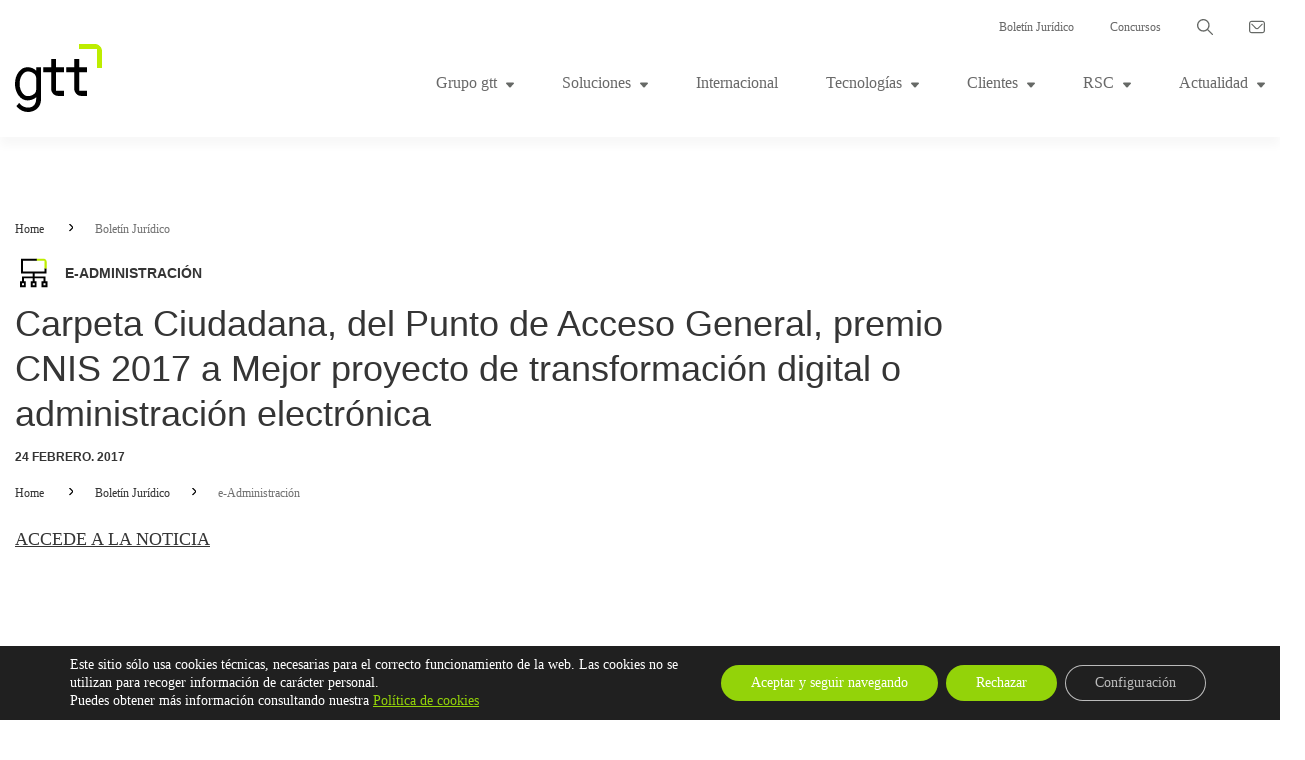

--- FILE ---
content_type: text/html; charset=UTF-8
request_url: https://www.gtt.es/boletinjuridico/carpeta-ciudadana-del-punto-de-acceso-general-premio-cnis-2017-a-mejor-proyecto-de-transformacion-digital-o-administracion-electronica/
body_size: 32280
content:

<!doctype html>
<html lang="es">
<head>
    <meta charset="utf-8">
    <meta http-equiv="x-ua-compatible" content="ie=edge">
    <meta name="viewport" content="width=device-width, initial-scale=1">
    <meta name='robots' content='index, follow, max-image-preview:large, max-snippet:-1, max-video-preview:-1' />

	<!-- This site is optimized with the Yoast SEO plugin v22.7 - https://yoast.com/wordpress/plugins/seo/ -->
	<title>Carpeta Ciudadana, del Punto de Acceso General, premio CNIS 2017 a Mejor proyecto de transformación digital o administración electrónica | gtt</title>
	<link rel="canonical" href="https://www.gtt.es/boletinjuridico/carpeta-ciudadana-del-punto-de-acceso-general-premio-cnis-2017-a-mejor-proyecto-de-transformacion-digital-o-administracion-electronica/" />
	<meta property="og:locale" content="es_ES" />
	<meta property="og:type" content="article" />
	<meta property="og:title" content="Carpeta Ciudadana, del Punto de Acceso General, premio CNIS 2017 a Mejor proyecto de transformación digital o administración electrónica | gtt" />
	<meta property="og:description" content="ACCEDE A LA NOTICIA" />
	<meta property="og:url" content="https://www.gtt.es/boletinjuridico/carpeta-ciudadana-del-punto-de-acceso-general-premio-cnis-2017-a-mejor-proyecto-de-transformacion-digital-o-administracion-electronica/" />
	<meta property="og:site_name" content="gtt" />
	<meta property="article:modified_time" content="2019-02-20T02:28:04+00:00" />
	<meta name="twitter:card" content="summary_large_image" />
	<script type="application/ld+json" class="yoast-schema-graph">{"@context":"https://schema.org","@graph":[{"@type":"WebPage","@id":"https://www.gtt.es/boletinjuridico/carpeta-ciudadana-del-punto-de-acceso-general-premio-cnis-2017-a-mejor-proyecto-de-transformacion-digital-o-administracion-electronica/","url":"https://www.gtt.es/boletinjuridico/carpeta-ciudadana-del-punto-de-acceso-general-premio-cnis-2017-a-mejor-proyecto-de-transformacion-digital-o-administracion-electronica/","name":"Carpeta Ciudadana, del Punto de Acceso General, premio CNIS 2017 a Mejor proyecto de transformación digital o administración electrónica | gtt","isPartOf":{"@id":"https://www.gtt.es/#website"},"datePublished":"2017-02-24T00:00:00+00:00","dateModified":"2019-02-20T02:28:04+00:00","breadcrumb":{"@id":"https://www.gtt.es/boletinjuridico/carpeta-ciudadana-del-punto-de-acceso-general-premio-cnis-2017-a-mejor-proyecto-de-transformacion-digital-o-administracion-electronica/#breadcrumb"},"inLanguage":"es","potentialAction":[{"@type":"ReadAction","target":["https://www.gtt.es/boletinjuridico/carpeta-ciudadana-del-punto-de-acceso-general-premio-cnis-2017-a-mejor-proyecto-de-transformacion-digital-o-administracion-electronica/"]}]},{"@type":"BreadcrumbList","@id":"https://www.gtt.es/boletinjuridico/carpeta-ciudadana-del-punto-de-acceso-general-premio-cnis-2017-a-mejor-proyecto-de-transformacion-digital-o-administracion-electronica/#breadcrumb","itemListElement":[{"@type":"ListItem","position":1,"name":"Portada","item":"https://www.gtt.es/"},{"@type":"ListItem","position":2,"name":"Carpeta Ciudadana, del Punto de Acceso General, premio CNIS 2017 a Mejor proyecto de transformación digital o administración electrónica"}]},{"@type":"WebSite","@id":"https://www.gtt.es/#website","url":"https://www.gtt.es/","name":"gtt","description":"Gestión Tributaria Territorial","potentialAction":[{"@type":"SearchAction","target":{"@type":"EntryPoint","urlTemplate":"https://www.gtt.es/?s={search_term_string}"},"query-input":"required name=search_term_string"}],"inLanguage":"es"}]}</script>
	<!-- / Yoast SEO plugin. -->


<link rel='dns-prefetch' href='//www.googletagmanager.com' />
<link rel="alternate" type="application/rss+xml" title="gtt &raquo; Comentario Carpeta Ciudadana, del Punto de Acceso General, premio CNIS 2017 a Mejor proyecto de transformación digital o administración electrónica del feed" href="https://www.gtt.es/boletinjuridico/carpeta-ciudadana-del-punto-de-acceso-general-premio-cnis-2017-a-mejor-proyecto-de-transformacion-digital-o-administracion-electronica/feed/" />
<script type="text/javascript">
/* <![CDATA[ */
window._wpemojiSettings = {"baseUrl":"https:\/\/s.w.org\/images\/core\/emoji\/15.0.3\/72x72\/","ext":".png","svgUrl":"https:\/\/s.w.org\/images\/core\/emoji\/15.0.3\/svg\/","svgExt":".svg","source":{"concatemoji":"https:\/\/www.gtt.es\/wp-includes\/js\/wp-emoji-release.min.js?ver=6.5.7"}};
/*! This file is auto-generated */
!function(i,n){var o,s,e;function c(e){try{var t={supportTests:e,timestamp:(new Date).valueOf()};sessionStorage.setItem(o,JSON.stringify(t))}catch(e){}}function p(e,t,n){e.clearRect(0,0,e.canvas.width,e.canvas.height),e.fillText(t,0,0);var t=new Uint32Array(e.getImageData(0,0,e.canvas.width,e.canvas.height).data),r=(e.clearRect(0,0,e.canvas.width,e.canvas.height),e.fillText(n,0,0),new Uint32Array(e.getImageData(0,0,e.canvas.width,e.canvas.height).data));return t.every(function(e,t){return e===r[t]})}function u(e,t,n){switch(t){case"flag":return n(e,"\ud83c\udff3\ufe0f\u200d\u26a7\ufe0f","\ud83c\udff3\ufe0f\u200b\u26a7\ufe0f")?!1:!n(e,"\ud83c\uddfa\ud83c\uddf3","\ud83c\uddfa\u200b\ud83c\uddf3")&&!n(e,"\ud83c\udff4\udb40\udc67\udb40\udc62\udb40\udc65\udb40\udc6e\udb40\udc67\udb40\udc7f","\ud83c\udff4\u200b\udb40\udc67\u200b\udb40\udc62\u200b\udb40\udc65\u200b\udb40\udc6e\u200b\udb40\udc67\u200b\udb40\udc7f");case"emoji":return!n(e,"\ud83d\udc26\u200d\u2b1b","\ud83d\udc26\u200b\u2b1b")}return!1}function f(e,t,n){var r="undefined"!=typeof WorkerGlobalScope&&self instanceof WorkerGlobalScope?new OffscreenCanvas(300,150):i.createElement("canvas"),a=r.getContext("2d",{willReadFrequently:!0}),o=(a.textBaseline="top",a.font="600 32px Arial",{});return e.forEach(function(e){o[e]=t(a,e,n)}),o}function t(e){var t=i.createElement("script");t.src=e,t.defer=!0,i.head.appendChild(t)}"undefined"!=typeof Promise&&(o="wpEmojiSettingsSupports",s=["flag","emoji"],n.supports={everything:!0,everythingExceptFlag:!0},e=new Promise(function(e){i.addEventListener("DOMContentLoaded",e,{once:!0})}),new Promise(function(t){var n=function(){try{var e=JSON.parse(sessionStorage.getItem(o));if("object"==typeof e&&"number"==typeof e.timestamp&&(new Date).valueOf()<e.timestamp+604800&&"object"==typeof e.supportTests)return e.supportTests}catch(e){}return null}();if(!n){if("undefined"!=typeof Worker&&"undefined"!=typeof OffscreenCanvas&&"undefined"!=typeof URL&&URL.createObjectURL&&"undefined"!=typeof Blob)try{var e="postMessage("+f.toString()+"("+[JSON.stringify(s),u.toString(),p.toString()].join(",")+"));",r=new Blob([e],{type:"text/javascript"}),a=new Worker(URL.createObjectURL(r),{name:"wpTestEmojiSupports"});return void(a.onmessage=function(e){c(n=e.data),a.terminate(),t(n)})}catch(e){}c(n=f(s,u,p))}t(n)}).then(function(e){for(var t in e)n.supports[t]=e[t],n.supports.everything=n.supports.everything&&n.supports[t],"flag"!==t&&(n.supports.everythingExceptFlag=n.supports.everythingExceptFlag&&n.supports[t]);n.supports.everythingExceptFlag=n.supports.everythingExceptFlag&&!n.supports.flag,n.DOMReady=!1,n.readyCallback=function(){n.DOMReady=!0}}).then(function(){return e}).then(function(){var e;n.supports.everything||(n.readyCallback(),(e=n.source||{}).concatemoji?t(e.concatemoji):e.wpemoji&&e.twemoji&&(t(e.twemoji),t(e.wpemoji)))}))}((window,document),window._wpemojiSettings);
/* ]]> */
</script>
<style id='wp-emoji-styles-inline-css' type='text/css'>

	img.wp-smiley, img.emoji {
		display: inline !important;
		border: none !important;
		box-shadow: none !important;
		height: 1em !important;
		width: 1em !important;
		margin: 0 0.07em !important;
		vertical-align: -0.1em !important;
		background: none !important;
		padding: 0 !important;
	}
</style>
<link rel='stylesheet' id='wp-block-library-css' href='https://www.gtt.es/wp-includes/css/dist/block-library/style.min.css?ver=6.5.7' type='text/css' media='all' />
<style id='classic-theme-styles-inline-css' type='text/css'>
/*! This file is auto-generated */
.wp-block-button__link{color:#fff;background-color:#32373c;border-radius:9999px;box-shadow:none;text-decoration:none;padding:calc(.667em + 2px) calc(1.333em + 2px);font-size:1.125em}.wp-block-file__button{background:#32373c;color:#fff;text-decoration:none}
</style>
<style id='global-styles-inline-css' type='text/css'>
body{--wp--preset--color--black: #000000;--wp--preset--color--cyan-bluish-gray: #abb8c3;--wp--preset--color--white: #ffffff;--wp--preset--color--pale-pink: #f78da7;--wp--preset--color--vivid-red: #cf2e2e;--wp--preset--color--luminous-vivid-orange: #ff6900;--wp--preset--color--luminous-vivid-amber: #fcb900;--wp--preset--color--light-green-cyan: #7bdcb5;--wp--preset--color--vivid-green-cyan: #00d084;--wp--preset--color--pale-cyan-blue: #8ed1fc;--wp--preset--color--vivid-cyan-blue: #0693e3;--wp--preset--color--vivid-purple: #9b51e0;--wp--preset--gradient--vivid-cyan-blue-to-vivid-purple: linear-gradient(135deg,rgba(6,147,227,1) 0%,rgb(155,81,224) 100%);--wp--preset--gradient--light-green-cyan-to-vivid-green-cyan: linear-gradient(135deg,rgb(122,220,180) 0%,rgb(0,208,130) 100%);--wp--preset--gradient--luminous-vivid-amber-to-luminous-vivid-orange: linear-gradient(135deg,rgba(252,185,0,1) 0%,rgba(255,105,0,1) 100%);--wp--preset--gradient--luminous-vivid-orange-to-vivid-red: linear-gradient(135deg,rgba(255,105,0,1) 0%,rgb(207,46,46) 100%);--wp--preset--gradient--very-light-gray-to-cyan-bluish-gray: linear-gradient(135deg,rgb(238,238,238) 0%,rgb(169,184,195) 100%);--wp--preset--gradient--cool-to-warm-spectrum: linear-gradient(135deg,rgb(74,234,220) 0%,rgb(151,120,209) 20%,rgb(207,42,186) 40%,rgb(238,44,130) 60%,rgb(251,105,98) 80%,rgb(254,248,76) 100%);--wp--preset--gradient--blush-light-purple: linear-gradient(135deg,rgb(255,206,236) 0%,rgb(152,150,240) 100%);--wp--preset--gradient--blush-bordeaux: linear-gradient(135deg,rgb(254,205,165) 0%,rgb(254,45,45) 50%,rgb(107,0,62) 100%);--wp--preset--gradient--luminous-dusk: linear-gradient(135deg,rgb(255,203,112) 0%,rgb(199,81,192) 50%,rgb(65,88,208) 100%);--wp--preset--gradient--pale-ocean: linear-gradient(135deg,rgb(255,245,203) 0%,rgb(182,227,212) 50%,rgb(51,167,181) 100%);--wp--preset--gradient--electric-grass: linear-gradient(135deg,rgb(202,248,128) 0%,rgb(113,206,126) 100%);--wp--preset--gradient--midnight: linear-gradient(135deg,rgb(2,3,129) 0%,rgb(40,116,252) 100%);--wp--preset--font-size--small: 13px;--wp--preset--font-size--medium: 20px;--wp--preset--font-size--large: 36px;--wp--preset--font-size--x-large: 42px;--wp--preset--spacing--20: 0.44rem;--wp--preset--spacing--30: 0.67rem;--wp--preset--spacing--40: 1rem;--wp--preset--spacing--50: 1.5rem;--wp--preset--spacing--60: 2.25rem;--wp--preset--spacing--70: 3.38rem;--wp--preset--spacing--80: 5.06rem;--wp--preset--shadow--natural: 6px 6px 9px rgba(0, 0, 0, 0.2);--wp--preset--shadow--deep: 12px 12px 50px rgba(0, 0, 0, 0.4);--wp--preset--shadow--sharp: 6px 6px 0px rgba(0, 0, 0, 0.2);--wp--preset--shadow--outlined: 6px 6px 0px -3px rgba(255, 255, 255, 1), 6px 6px rgba(0, 0, 0, 1);--wp--preset--shadow--crisp: 6px 6px 0px rgba(0, 0, 0, 1);}:where(.is-layout-flex){gap: 0.5em;}:where(.is-layout-grid){gap: 0.5em;}body .is-layout-flex{display: flex;}body .is-layout-flex{flex-wrap: wrap;align-items: center;}body .is-layout-flex > *{margin: 0;}body .is-layout-grid{display: grid;}body .is-layout-grid > *{margin: 0;}:where(.wp-block-columns.is-layout-flex){gap: 2em;}:where(.wp-block-columns.is-layout-grid){gap: 2em;}:where(.wp-block-post-template.is-layout-flex){gap: 1.25em;}:where(.wp-block-post-template.is-layout-grid){gap: 1.25em;}.has-black-color{color: var(--wp--preset--color--black) !important;}.has-cyan-bluish-gray-color{color: var(--wp--preset--color--cyan-bluish-gray) !important;}.has-white-color{color: var(--wp--preset--color--white) !important;}.has-pale-pink-color{color: var(--wp--preset--color--pale-pink) !important;}.has-vivid-red-color{color: var(--wp--preset--color--vivid-red) !important;}.has-luminous-vivid-orange-color{color: var(--wp--preset--color--luminous-vivid-orange) !important;}.has-luminous-vivid-amber-color{color: var(--wp--preset--color--luminous-vivid-amber) !important;}.has-light-green-cyan-color{color: var(--wp--preset--color--light-green-cyan) !important;}.has-vivid-green-cyan-color{color: var(--wp--preset--color--vivid-green-cyan) !important;}.has-pale-cyan-blue-color{color: var(--wp--preset--color--pale-cyan-blue) !important;}.has-vivid-cyan-blue-color{color: var(--wp--preset--color--vivid-cyan-blue) !important;}.has-vivid-purple-color{color: var(--wp--preset--color--vivid-purple) !important;}.has-black-background-color{background-color: var(--wp--preset--color--black) !important;}.has-cyan-bluish-gray-background-color{background-color: var(--wp--preset--color--cyan-bluish-gray) !important;}.has-white-background-color{background-color: var(--wp--preset--color--white) !important;}.has-pale-pink-background-color{background-color: var(--wp--preset--color--pale-pink) !important;}.has-vivid-red-background-color{background-color: var(--wp--preset--color--vivid-red) !important;}.has-luminous-vivid-orange-background-color{background-color: var(--wp--preset--color--luminous-vivid-orange) !important;}.has-luminous-vivid-amber-background-color{background-color: var(--wp--preset--color--luminous-vivid-amber) !important;}.has-light-green-cyan-background-color{background-color: var(--wp--preset--color--light-green-cyan) !important;}.has-vivid-green-cyan-background-color{background-color: var(--wp--preset--color--vivid-green-cyan) !important;}.has-pale-cyan-blue-background-color{background-color: var(--wp--preset--color--pale-cyan-blue) !important;}.has-vivid-cyan-blue-background-color{background-color: var(--wp--preset--color--vivid-cyan-blue) !important;}.has-vivid-purple-background-color{background-color: var(--wp--preset--color--vivid-purple) !important;}.has-black-border-color{border-color: var(--wp--preset--color--black) !important;}.has-cyan-bluish-gray-border-color{border-color: var(--wp--preset--color--cyan-bluish-gray) !important;}.has-white-border-color{border-color: var(--wp--preset--color--white) !important;}.has-pale-pink-border-color{border-color: var(--wp--preset--color--pale-pink) !important;}.has-vivid-red-border-color{border-color: var(--wp--preset--color--vivid-red) !important;}.has-luminous-vivid-orange-border-color{border-color: var(--wp--preset--color--luminous-vivid-orange) !important;}.has-luminous-vivid-amber-border-color{border-color: var(--wp--preset--color--luminous-vivid-amber) !important;}.has-light-green-cyan-border-color{border-color: var(--wp--preset--color--light-green-cyan) !important;}.has-vivid-green-cyan-border-color{border-color: var(--wp--preset--color--vivid-green-cyan) !important;}.has-pale-cyan-blue-border-color{border-color: var(--wp--preset--color--pale-cyan-blue) !important;}.has-vivid-cyan-blue-border-color{border-color: var(--wp--preset--color--vivid-cyan-blue) !important;}.has-vivid-purple-border-color{border-color: var(--wp--preset--color--vivid-purple) !important;}.has-vivid-cyan-blue-to-vivid-purple-gradient-background{background: var(--wp--preset--gradient--vivid-cyan-blue-to-vivid-purple) !important;}.has-light-green-cyan-to-vivid-green-cyan-gradient-background{background: var(--wp--preset--gradient--light-green-cyan-to-vivid-green-cyan) !important;}.has-luminous-vivid-amber-to-luminous-vivid-orange-gradient-background{background: var(--wp--preset--gradient--luminous-vivid-amber-to-luminous-vivid-orange) !important;}.has-luminous-vivid-orange-to-vivid-red-gradient-background{background: var(--wp--preset--gradient--luminous-vivid-orange-to-vivid-red) !important;}.has-very-light-gray-to-cyan-bluish-gray-gradient-background{background: var(--wp--preset--gradient--very-light-gray-to-cyan-bluish-gray) !important;}.has-cool-to-warm-spectrum-gradient-background{background: var(--wp--preset--gradient--cool-to-warm-spectrum) !important;}.has-blush-light-purple-gradient-background{background: var(--wp--preset--gradient--blush-light-purple) !important;}.has-blush-bordeaux-gradient-background{background: var(--wp--preset--gradient--blush-bordeaux) !important;}.has-luminous-dusk-gradient-background{background: var(--wp--preset--gradient--luminous-dusk) !important;}.has-pale-ocean-gradient-background{background: var(--wp--preset--gradient--pale-ocean) !important;}.has-electric-grass-gradient-background{background: var(--wp--preset--gradient--electric-grass) !important;}.has-midnight-gradient-background{background: var(--wp--preset--gradient--midnight) !important;}.has-small-font-size{font-size: var(--wp--preset--font-size--small) !important;}.has-medium-font-size{font-size: var(--wp--preset--font-size--medium) !important;}.has-large-font-size{font-size: var(--wp--preset--font-size--large) !important;}.has-x-large-font-size{font-size: var(--wp--preset--font-size--x-large) !important;}
.wp-block-navigation a:where(:not(.wp-element-button)){color: inherit;}
:where(.wp-block-post-template.is-layout-flex){gap: 1.25em;}:where(.wp-block-post-template.is-layout-grid){gap: 1.25em;}
:where(.wp-block-columns.is-layout-flex){gap: 2em;}:where(.wp-block-columns.is-layout-grid){gap: 2em;}
.wp-block-pullquote{font-size: 1.5em;line-height: 1.6;}
</style>
<link rel='stylesheet' id='sage/css-css' href='https://www.gtt.es/wp-content/themes/nts/dist/styles/main.css' type='text/css' media='all' />
<link rel='stylesheet' id='moove_gdpr_frontend-css' href='https://www.gtt.es/wp-content/plugins/gdpr-cookie-compliance/dist/styles/gdpr-main-nf.css?ver=4.15.2' type='text/css' media='all' />
<style id='moove_gdpr_frontend-inline-css' type='text/css'>
				#moove_gdpr_cookie_modal .moove-gdpr-modal-content .moove-gdpr-tab-main h3.tab-title, 
				#moove_gdpr_cookie_modal .moove-gdpr-modal-content .moove-gdpr-tab-main span.tab-title,
				#moove_gdpr_cookie_modal .moove-gdpr-modal-content .moove-gdpr-modal-left-content #moove-gdpr-menu li a, 
				#moove_gdpr_cookie_modal .moove-gdpr-modal-content .moove-gdpr-modal-left-content #moove-gdpr-menu li button,
				#moove_gdpr_cookie_modal .moove-gdpr-modal-content .moove-gdpr-modal-left-content .moove-gdpr-branding-cnt a,
				#moove_gdpr_cookie_modal .moove-gdpr-modal-content .moove-gdpr-modal-footer-content .moove-gdpr-button-holder a.mgbutton, 
				#moove_gdpr_cookie_modal .moove-gdpr-modal-content .moove-gdpr-modal-footer-content .moove-gdpr-button-holder button.mgbutton,
				#moove_gdpr_cookie_modal .cookie-switch .cookie-slider:after, 
				#moove_gdpr_cookie_modal .cookie-switch .slider:after, 
				#moove_gdpr_cookie_modal .switch .cookie-slider:after, 
				#moove_gdpr_cookie_modal .switch .slider:after,
				#moove_gdpr_cookie_info_bar .moove-gdpr-info-bar-container .moove-gdpr-info-bar-content p, 
				#moove_gdpr_cookie_info_bar .moove-gdpr-info-bar-container .moove-gdpr-info-bar-content p a,
				#moove_gdpr_cookie_info_bar .moove-gdpr-info-bar-container .moove-gdpr-info-bar-content a.mgbutton, 
				#moove_gdpr_cookie_info_bar .moove-gdpr-info-bar-container .moove-gdpr-info-bar-content button.mgbutton,
				#moove_gdpr_cookie_modal .moove-gdpr-modal-content .moove-gdpr-tab-main .moove-gdpr-tab-main-content h1, 
				#moove_gdpr_cookie_modal .moove-gdpr-modal-content .moove-gdpr-tab-main .moove-gdpr-tab-main-content h2, 
				#moove_gdpr_cookie_modal .moove-gdpr-modal-content .moove-gdpr-tab-main .moove-gdpr-tab-main-content h3, 
				#moove_gdpr_cookie_modal .moove-gdpr-modal-content .moove-gdpr-tab-main .moove-gdpr-tab-main-content h4, 
				#moove_gdpr_cookie_modal .moove-gdpr-modal-content .moove-gdpr-tab-main .moove-gdpr-tab-main-content h5, 
				#moove_gdpr_cookie_modal .moove-gdpr-modal-content .moove-gdpr-tab-main .moove-gdpr-tab-main-content h6,
				#moove_gdpr_cookie_modal .moove-gdpr-modal-content.moove_gdpr_modal_theme_v2 .moove-gdpr-modal-title .tab-title,
				#moove_gdpr_cookie_modal .moove-gdpr-modal-content.moove_gdpr_modal_theme_v2 .moove-gdpr-tab-main h3.tab-title, 
				#moove_gdpr_cookie_modal .moove-gdpr-modal-content.moove_gdpr_modal_theme_v2 .moove-gdpr-tab-main span.tab-title,
				#moove_gdpr_cookie_modal .moove-gdpr-modal-content.moove_gdpr_modal_theme_v2 .moove-gdpr-branding-cnt a {
				 	font-weight: inherit				}
			#moove_gdpr_cookie_modal,#moove_gdpr_cookie_info_bar,.gdpr_cookie_settings_shortcode_content{font-family:inherit}#moove_gdpr_save_popup_settings_button{background-color:#373737;color:#fff}#moove_gdpr_save_popup_settings_button:hover{background-color:#000}#moove_gdpr_cookie_info_bar .moove-gdpr-info-bar-container .moove-gdpr-info-bar-content a.mgbutton,#moove_gdpr_cookie_info_bar .moove-gdpr-info-bar-container .moove-gdpr-info-bar-content button.mgbutton{background-color:#93d309}#moove_gdpr_cookie_modal .moove-gdpr-modal-content .moove-gdpr-modal-footer-content .moove-gdpr-button-holder a.mgbutton,#moove_gdpr_cookie_modal .moove-gdpr-modal-content .moove-gdpr-modal-footer-content .moove-gdpr-button-holder button.mgbutton,.gdpr_cookie_settings_shortcode_content .gdpr-shr-button.button-green{background-color:#93d309;border-color:#93d309}#moove_gdpr_cookie_modal .moove-gdpr-modal-content .moove-gdpr-modal-footer-content .moove-gdpr-button-holder a.mgbutton:hover,#moove_gdpr_cookie_modal .moove-gdpr-modal-content .moove-gdpr-modal-footer-content .moove-gdpr-button-holder button.mgbutton:hover,.gdpr_cookie_settings_shortcode_content .gdpr-shr-button.button-green:hover{background-color:#fff;color:#93d309}#moove_gdpr_cookie_modal .moove-gdpr-modal-content .moove-gdpr-modal-close i,#moove_gdpr_cookie_modal .moove-gdpr-modal-content .moove-gdpr-modal-close span.gdpr-icon{background-color:#93d309;border:1px solid #93d309}#moove_gdpr_cookie_info_bar span.change-settings-button.focus-g,#moove_gdpr_cookie_info_bar span.change-settings-button:focus,#moove_gdpr_cookie_info_bar button.change-settings-button.focus-g,#moove_gdpr_cookie_info_bar button.change-settings-button:focus{-webkit-box-shadow:0 0 1px 3px #93d309;-moz-box-shadow:0 0 1px 3px #93d309;box-shadow:0 0 1px 3px #93d309}#moove_gdpr_cookie_modal .moove-gdpr-modal-content .moove-gdpr-modal-close i:hover,#moove_gdpr_cookie_modal .moove-gdpr-modal-content .moove-gdpr-modal-close span.gdpr-icon:hover,#moove_gdpr_cookie_info_bar span[data-href]>u.change-settings-button{color:#93d309}#moove_gdpr_cookie_modal .moove-gdpr-modal-content .moove-gdpr-modal-left-content #moove-gdpr-menu li.menu-item-selected a span.gdpr-icon,#moove_gdpr_cookie_modal .moove-gdpr-modal-content .moove-gdpr-modal-left-content #moove-gdpr-menu li.menu-item-selected button span.gdpr-icon{color:inherit}#moove_gdpr_cookie_modal .moove-gdpr-modal-content .moove-gdpr-modal-left-content #moove-gdpr-menu li a span.gdpr-icon,#moove_gdpr_cookie_modal .moove-gdpr-modal-content .moove-gdpr-modal-left-content #moove-gdpr-menu li button span.gdpr-icon{color:inherit}#moove_gdpr_cookie_modal .gdpr-acc-link{line-height:0;font-size:0;color:transparent;position:absolute}#moove_gdpr_cookie_modal .moove-gdpr-modal-content .moove-gdpr-modal-close:hover i,#moove_gdpr_cookie_modal .moove-gdpr-modal-content .moove-gdpr-modal-left-content #moove-gdpr-menu li a,#moove_gdpr_cookie_modal .moove-gdpr-modal-content .moove-gdpr-modal-left-content #moove-gdpr-menu li button,#moove_gdpr_cookie_modal .moove-gdpr-modal-content .moove-gdpr-modal-left-content #moove-gdpr-menu li button i,#moove_gdpr_cookie_modal .moove-gdpr-modal-content .moove-gdpr-modal-left-content #moove-gdpr-menu li a i,#moove_gdpr_cookie_modal .moove-gdpr-modal-content .moove-gdpr-tab-main .moove-gdpr-tab-main-content a:hover,#moove_gdpr_cookie_info_bar.moove-gdpr-dark-scheme .moove-gdpr-info-bar-container .moove-gdpr-info-bar-content a.mgbutton:hover,#moove_gdpr_cookie_info_bar.moove-gdpr-dark-scheme .moove-gdpr-info-bar-container .moove-gdpr-info-bar-content button.mgbutton:hover,#moove_gdpr_cookie_info_bar.moove-gdpr-dark-scheme .moove-gdpr-info-bar-container .moove-gdpr-info-bar-content a:hover,#moove_gdpr_cookie_info_bar.moove-gdpr-dark-scheme .moove-gdpr-info-bar-container .moove-gdpr-info-bar-content button:hover,#moove_gdpr_cookie_info_bar.moove-gdpr-dark-scheme .moove-gdpr-info-bar-container .moove-gdpr-info-bar-content span.change-settings-button:hover,#moove_gdpr_cookie_info_bar.moove-gdpr-dark-scheme .moove-gdpr-info-bar-container .moove-gdpr-info-bar-content button.change-settings-button:hover,#moove_gdpr_cookie_info_bar.moove-gdpr-dark-scheme .moove-gdpr-info-bar-container .moove-gdpr-info-bar-content u.change-settings-button:hover,#moove_gdpr_cookie_info_bar span[data-href]>u.change-settings-button,#moove_gdpr_cookie_info_bar.moove-gdpr-dark-scheme .moove-gdpr-info-bar-container .moove-gdpr-info-bar-content a.mgbutton.focus-g,#moove_gdpr_cookie_info_bar.moove-gdpr-dark-scheme .moove-gdpr-info-bar-container .moove-gdpr-info-bar-content button.mgbutton.focus-g,#moove_gdpr_cookie_info_bar.moove-gdpr-dark-scheme .moove-gdpr-info-bar-container .moove-gdpr-info-bar-content a.focus-g,#moove_gdpr_cookie_info_bar.moove-gdpr-dark-scheme .moove-gdpr-info-bar-container .moove-gdpr-info-bar-content button.focus-g,#moove_gdpr_cookie_info_bar.moove-gdpr-dark-scheme .moove-gdpr-info-bar-container .moove-gdpr-info-bar-content a.mgbutton:focus,#moove_gdpr_cookie_info_bar.moove-gdpr-dark-scheme .moove-gdpr-info-bar-container .moove-gdpr-info-bar-content button.mgbutton:focus,#moove_gdpr_cookie_info_bar.moove-gdpr-dark-scheme .moove-gdpr-info-bar-container .moove-gdpr-info-bar-content a:focus,#moove_gdpr_cookie_info_bar.moove-gdpr-dark-scheme .moove-gdpr-info-bar-container .moove-gdpr-info-bar-content button:focus,#moove_gdpr_cookie_info_bar.moove-gdpr-dark-scheme .moove-gdpr-info-bar-container .moove-gdpr-info-bar-content span.change-settings-button.focus-g,span.change-settings-button:focus,button.change-settings-button.focus-g,button.change-settings-button:focus,#moove_gdpr_cookie_info_bar.moove-gdpr-dark-scheme .moove-gdpr-info-bar-container .moove-gdpr-info-bar-content u.change-settings-button.focus-g,#moove_gdpr_cookie_info_bar.moove-gdpr-dark-scheme .moove-gdpr-info-bar-container .moove-gdpr-info-bar-content u.change-settings-button:focus{color:#93d309}#moove_gdpr_cookie_modal.gdpr_lightbox-hide{display:none}
</style>
<script type="text/javascript" src="https://www.gtt.es/wp-content/plugins/stop-user-enumeration/frontend/js/frontend.js?ver=1.6" id="stop-user-enumeration-js"></script>

<!-- Fragmento de código de la etiqueta de Google (gtag.js) añadida por Site Kit -->
<!-- Fragmento de código de Google Analytics añadido por Site Kit -->
<script type="text/javascript" src="https://www.googletagmanager.com/gtag/js?id=GT-TWRL3N2" id="google_gtagjs-js" async></script>
<script type="text/javascript" id="google_gtagjs-js-after">
/* <![CDATA[ */
window.dataLayer = window.dataLayer || [];function gtag(){dataLayer.push(arguments);}
gtag("set","linker",{"domains":["www.gtt.es"]});
gtag("js", new Date());
gtag("set", "developer_id.dZTNiMT", true);
gtag("config", "GT-TWRL3N2");
/* ]]> */
</script>
<script type="text/javascript" src="https://www.gtt.es/wp-includes/js/jquery/jquery.min.js?ver=3.7.1" id="jquery-core-js"></script>
<script type="text/javascript" src="https://www.gtt.es/wp-includes/js/jquery/jquery-migrate.min.js?ver=3.4.1" id="jquery-migrate-js"></script>
<link rel="https://api.w.org/" href="https://www.gtt.es/wp-json/" /><link rel="EditURI" type="application/rsd+xml" title="RSD" href="https://www.gtt.es/xmlrpc.php?rsd" />
<link rel='shortlink' href='https://www.gtt.es/?p=1357' />
<link rel="alternate" type="application/json+oembed" href="https://www.gtt.es/wp-json/oembed/1.0/embed?url=https%3A%2F%2Fwww.gtt.es%2Fboletinjuridico%2Fcarpeta-ciudadana-del-punto-de-acceso-general-premio-cnis-2017-a-mejor-proyecto-de-transformacion-digital-o-administracion-electronica%2F" />
<link rel="alternate" type="text/xml+oembed" href="https://www.gtt.es/wp-json/oembed/1.0/embed?url=https%3A%2F%2Fwww.gtt.es%2Fboletinjuridico%2Fcarpeta-ciudadana-del-punto-de-acceso-general-premio-cnis-2017-a-mejor-proyecto-de-transformacion-digital-o-administracion-electronica%2F&#038;format=xml" />
<meta name="generator" content="Site Kit by Google 1.170.0" /><script type="text/javascript">
	window._se_plugin_version = '8.1.9';
</script>
<style type="text/css">.recentcomments a{display:inline !important;padding:0 !important;margin:0 !important;}</style><link rel="icon" href="https://www.gtt.es/wp-content/uploads/cropped-gtt-logo-fav-32x32.png" sizes="32x32" />
<link rel="icon" href="https://www.gtt.es/wp-content/uploads/cropped-gtt-logo-fav-192x192.png" sizes="192x192" />
<link rel="apple-touch-icon" href="https://www.gtt.es/wp-content/uploads/cropped-gtt-logo-fav-180x180.png" />
<meta name="msapplication-TileImage" content="https://www.gtt.es/wp-content/uploads/cropped-gtt-logo-fav-270x270.png" />

    

    <link href="https://fonts.googleapis.com/css?family=Asap:400,400i,700,700i|Signika:300,400,600" rel="stylesheet">

    <!-- <link rel="apple-touch-icon" sizes="57x57" href="../wp-content/themes/nts/assets/images/favicon/android-icon-36x36.png">
    <link rel="apple-touch-icon" sizes="60x60" href="../wp-content/themes/nts/assets/images/favicon/apple-icon-60x60.png">
    <link rel="apple-touch-icon" sizes="72x72" href="../wp-content/themes/nts/assets/images/favicon/apple-icon-72x72.png">
    <link rel="apple-touch-icon" sizes="76x76" href="../wp-content/themes/nts/assets/images/favicon/apple-icon-76x76.png">
    <link rel="apple-touch-icon" sizes="114x114" href="../wp-content/themes/nts/assets/images/favicon/apple-icon-114x114.png">
    <link rel="apple-touch-icon" sizes="120x120" href="../wp-content/themes/nts/assets/images/favicon/apple-icon-120x120.png">
    <link rel="apple-touch-icon" sizes="144x144" href="../wp-content/themes/nts/assets/images/favicon/apple-icon-144x144.png">
    <link rel="apple-touch-icon" sizes="152x152" href="../wp-content/themes/nts/assets/images/favicon/apple-icon-152x152.png">
    <link rel="apple-touch-icon" sizes="180x180" href="../wp-content/themes/nts/assets/images/favicon/apple-icon-180x180.png">
    <link rel="icon" type="image/png" sizes="192x192"  href="../wp-content/themes/nts/assets/images/favicon/android-icon-192x192.png">
    <link rel="icon" type="image/png" sizes="32x32" href="../wp-content/themes/nts/assets/images/favicon/favicon-32x32.png">
    <link rel="icon" type="image/png" sizes="96x96" href="../wp-content/themes/nts/assets/images/favicon/favicon-96x96.png">
    <link rel="icon" type="image/png" sizes="16x16" href="../wp-content/themes/nts/assets/images/favicon/favicon-16x16.png">
    <link rel="manifest" href="../wp-content/themes/nts/assets/images/favicon/manifest.json">
    <meta name="msapplication-TileColor" content="#ffffff">
    <meta name="msapplication-TileImage" content="../wp-content/themes/nts/assets/images/favicon/ms-icon-144x144.png">
    <meta name="theme-color" content="#ffffff"> -->

    <link rel="apple-touch-icon" sizes="180x180" href="../wp-content/themes/nts/assets/images/favicon/apple-touch-icon.png">
    <link rel="icon" type="image/png" sizes="32x32" href="../wp-content/themes/nts/assets/images/favicon/favicon-32x32.png">
    <link rel="icon" type="image/png" sizes="16x16" href="../wp-content/themes/nts/assets/images/favicon/favicon-16x16.png">
    <link rel="manifest" href="../wp-content/themes/nts/assets/images/favicon/site.webmanifest">
    <link rel="mask-icon" href="../wp-content/themes/nts/assets/images/favicon/safari-pinned-tab.svg" color="#5bbad5">
    <meta name="msapplication-TileColor" content="#da532c">
    <meta name="theme-color" content="#ffffff">
    
      

            
        <input type="hidden" id="ga-key" value="UA-84046203-1" />

    
</head>

<body class="boletinjuridico-template-default single single-boletinjuridico postid-1357 carpeta-ciudadana-del-punto-de-acceso-general-premio-cnis-2017-a-mejor-proyecto-de-transformacion-digital-o-administracion-electronica">
    
<div class="main-wrapper js-main-wrapper">
    <header class="header">
    <div class="container container--xxl">
        <div class="row">
            <div class="col-lg-12">

                <div class="topbar">
                    <ul>
                        
                                                   <li>
                              <a href="https://www.gtt.es/boletin-juridico/"
                                 title="Ir a Boletín Jurídico"
                                 data-first="2">
                                 Boletín Jurídico                              </a>
                           </li>
                                                   <li>
                              <a href="https://www.gtt.es/concursos-tributarios/"
                                 title="Ir a Concursos"
                                 data-first="2">
                                 Concursos                              </a>
                           </li>
                        
                        <li class="ico">
                           <span class="js-search-open">
                              <svg width="16" height="16" viewBox="0 0 16 16" xmlns="http://www.w3.org/2000/svg"><path d="M15.774 14.862l-4.541-4.55a6.31 6.31 0 0 0 1.409-3.979C12.642 2.841 9.806 0 6.321 0S0 2.841 0 6.333s2.836 6.334 6.321 6.334c1.504 0 2.884-.53 3.97-1.412l4.542 4.55a.663.663 0 0 0 .94 0 .667.667 0 0 0 0-.943zM6.32 11.333a5 5 0 0 1-4.99-5c0-2.757 2.238-5 4.99-5 2.752 0 4.99 2.243 4.99 5a5 5 0 0 1-4.99 5z" fill="#666966" fill-rule="nonzero"/></svg>                           </span>
                        </li>
                        <li class="ico">
                           <a title="Contacta con GTT" href="https://www.gtt.es/contacto/">
                              <svg width="16" height="16" viewBox="0 0 16 16" xmlns="http://www.w3.org/2000/svg"><path d="M13.353 1.807C14.81 1.807 16 2.98 16 4.417v7.166c0 1.436-1.19 2.61-2.647 2.61H2.648C1.191 14.193 0 13.02 0 11.583V4.417c0-1.436 1.191-2.61 2.648-2.61zm0 1.126H2.648c-.844 0-1.506.652-1.506 1.484v7.166c0 .832.662 1.484 1.506 1.484h10.705c.844 0 1.505-.652 1.505-1.484V4.417c0-.832-.661-1.484-1.505-1.484zM2.476 4.776c.236-.197.553-.235.806.023l3.832 4.007c.464.436 1.207.45 1.645.011l3.972-4.025a.577.577 0 0 1 .808-.01.557.557 0 0 1 .011.795L9.574 9.604c-.746.839-2.312.835-3.27-.004L2.451 5.57a.557.557 0 0 1 .025-.794z" fill="#666966" fill-rule="nonzero"/></svg>                           </a>
                        </li>
                    </ul>
                </div>
            </div>
        </div>
    </div>
    <div class="megamenu">
      <nav>
         <ul class="megamenu__container">
            <li class="megamenu__container-first" >
               <a href="https://www.gtt.es">
                  <div class="megamenu__logo-animation">
                     <div class="megamenu__logo-animation-detail ">
                        <svg id="Capa_1" xmlns="http://www.w3.org/2000/svg" width="22.788" height="23.63" viewBox="0 0 22.78799 23.63"><path d="M22.788 6.973c-.043-1.897-.728-3.522-2.057-4.873C19.407.744 17.816.045 15.956 0H0v5.025h17.865V23.63h4.923V6.973z" fill="#bded00"/></svg>                     </div>
                     <div class="megamenu__logo-animation-text">
                        <svg id="Capa_1" xmlns="http://www.w3.org/2000/svg" width="71.994" height="52.543" viewBox="0 0 71.994 52.543"><path d="M0 24.585c0 .93.05 1.832.148 2.705.276 2.343.917 4.486 1.922 6.428a17.26 17.26 0 0 0 1.585 2.512c2.438 3.212 5.378 4.819 8.822 4.819.202 0 .405-.007.607-.02l.863-.083c3.036-.33 5.437-1.354 7.203-3.07v1.46c.016 4.384-1.679 7.18-5.085 8.39-.973.298-2.003.447-3.09.447-3.061 0-5.678-1.182-7.85-3.545a13.37 13.37 0 0 1-.667-.784 7.732 7.732 0 0 1-.216-.29l-2.88 3.084.223.275c.224.277.458.548.701.812 2.954 3.212 6.52 4.818 10.697 4.818 3.048 0 5.77-.856 8.167-2.567.05-.036.1-.073.148-.11 3.292-2.417 4.885-6.203 4.775-11.357V8.101H21.15v3.428c-2.037-1.957-4.516-3.074-7.44-3.352a30.14 30.14 0 0 1-.586-.048 19.899 19.899 0 0 1-.324-.014 3.858 3.858 0 0 1-.161 0h-.162c-3.444 0-6.385 1.608-8.822 4.825C1.218 16.156 0 20.038 0 24.585m4.626 0c0-.82.048-1.612.142-2.374.297-2.37 1.055-4.458 2.273-6.264 1.58-2.34 3.479-3.534 5.699-3.579h.128c.117 0 .232.003.344.007 2.57.073 4.77 1.059 6.596 2.96.828.998 1.276 2.093 1.342 3.283v11.535c.003 1.389-.328 2.522-.992 3.4-1.707 2.06-3.971 3.136-6.791 3.228a5.94 5.94 0 0 1-1.2-.02h-.041c-1.958-.236-3.653-1.413-5.085-3.531-1.074-1.593-1.791-3.408-2.151-5.445a18.705 18.705 0 0 1-.264-3.2M64.144 0h-4.923v8.087h-7.992v5.025h7.992v16.497c.045 1.9.728 3.527 2.05 4.88 1.326 1.354 2.92 2.051 4.782 2.092h5.941v-5.024h-7.85V13.112h7.85V8.087h-7.85V0M41.079 0h-4.923v8.087h-7.993v5.025h7.992v16.497c.042 1.898.726 3.524 2.05 4.88 1.328 1.351 2.922 2.049 4.781 2.092h5.942v-5.024h-7.85V13.112h7.85V8.087h-7.85V0h.001z"/></svg>                     </div>
                     <!--<div class="megamenu__logo-animation-mask" style="border:1px solid red;"></div>-->
                     <div class="prueba3"></div>
                  </div>
               </a>
            </li>

                                                      <li class="megamenu__dropdown js-megamenu__dropdown">
                  <a href="https://www.gtt.es/empresa/" class="arrow ">
                     Grupo gtt                  </a>
                                                         <div class="megamenu__element">
                     <div class="megamenu__container">
                        <div class="megamenu__info">
                           <div class="megamenu__info-left">
                              <!-- empty -->
                           </div>
                           <div class="megamenu__info-right">
                              <div class="megamenu__info-right-container">
                                 <div class="megamenu__info-right-block1">
                                    <ul class="tabs-menu__nav">
                                                                                                                                                                  <li class="js-li-drop">
                                             <a href="https://www.gtt.es/empresa/" class="main">
                                                Identidad                                             </a>
                                                                                             <div class="img">
                                                   <div>
                                                      <img title="Identidad" alt="Identidad" src="https://www.gtt.es/wp-content/uploads/slide_identidad_01.jpg">
                                                   </div>
                                                </div>
                                             
                                                                                       </li>
                                                                                                                                                                     <li class="js-li-drop">
                                             <a href="https://www.gtt.es/equipo/" class="main">
                                                Equipo                                             </a>
                                                                                             <div class="img">
                                                   <div>
                                                      <img title="Equipo" alt="Equipo" src="https://www.gtt.es/wp-content/uploads/slide_equipo_01-1.jpg">
                                                   </div>
                                                </div>
                                             
                                                                                       </li>
                                                                                                                                                                     <li class="js-li-drop">
                                             <a href="https://www.gtt.es/memoria-anual-2024/" class="main">
                                                Información corporativa                                             </a>
                                             
                                                                                             <a href="#tab_1_3" class="dropdown js-dropdown-tab" data-status="close"></a>
                                                                                       </li>
                                                                                                                                                                     <li class="js-li-drop">
                                             <a href="https://www.gtt.es/trabaja-en-gtt/" class="main">
                                                Trabaja en gtt                                             </a>
                                                                                             <div class="img">
                                                   <div>
                                                      <img title="Trabaja en gtt" alt="Trabaja en gtt" src="https://www.gtt.es/wp-content/uploads/trabajo-nosotros_01-1.jpg">
                                                   </div>
                                                </div>
                                             
                                                                                       </li>
                                                                                                                     </ul>
                                 </div>
                                 <div class="megamenu__info-right-block2">
                                    <div class="tabs-menu__content">
                                                                                                                                                                                                                                                                                                                                                                                                                                                                                                                                                         <div id="tab_1_3" class="tabs-menu__content-element js-tabs-menu__content-element">
                                                <div class="tabs-menu__content-element-left">
                                                   <ul>
                                                                                                            <li>
                                                         <a href="https://www.gtt.es/memoria-anual-2024/">
                                                            Memoria Anual 2024                                                         </a>
                                                      </li>
                                                                                                         </ul>
                                                </div>
                                                <div class="tabs-menu__content-element-right">
                                                                                                   </div>
                                             </div>
                                                                                                                                                                                                                                                                                                                                    </div>
                                    <div class="tabs-menu__content-image-hover">
                                       <div class="tabs-menu__content-image-hover-element">
                                                                                       <img title="Grupo gtt" alt="Grupo gtt" src="https://www.gtt.es/wp-content/uploads/slide_identidad_01.jpg">
                                                                                 </div>
                                    </div>
                                 </div>
                              </div>
                           </div>
                        </div>
                     </div>
                  </div>
                                 </li>
                                                         <li class="megamenu__dropdown js-megamenu__dropdown">
                  <a href="https://www.gtt.es/sistema-informacion-tributario/" class="arrow ">
                     Soluciones                  </a>
                                                         <div class="megamenu__element">
                     <div class="megamenu__container">
                        <div class="megamenu__info">
                           <div class="megamenu__info-left">
                              <!-- empty -->
                           </div>
                           <div class="megamenu__info-right">
                              <div class="megamenu__info-right-container">
                                 <div class="megamenu__info-right-block1">
                                    <ul class="tabs-menu__nav">
                                                                                                                                                                  <li class="js-li-drop">
                                             <a href="https://www.gtt.es/sistema-informacion-tributario/" class="main">
                                                SIT gtt                                             </a>
                                                                                             <div class="img">
                                                   <div>
                                                      <img title="SIT gtt" alt="SIT gtt" src="https://www.gtt.es/wp-content/uploads/slide_sit-gtt_01.jpg">
                                                   </div>
                                                </div>
                                             
                                                                                             <a href="#tab_2_1" class="dropdown js-dropdown-tab" data-status="close"></a>
                                                                                       </li>
                                                                                                                                                                     <li class="js-li-drop">
                                             <a href="https://www.gtt.es/gadd-gobierno-digital/" class="main">
                                                GADD Gobierno digital                                             </a>
                                                                                             <div class="img">
                                                   <div>
                                                      <img title="GADD Gobierno digital" alt="GADD Gobierno digital" src="https://www.gtt.es/wp-content/uploads/bh3.png">
                                                   </div>
                                                </div>
                                             
                                                                                             <a href="#tab_2_2" class="dropdown js-dropdown-tab" data-status="close"></a>
                                                                                       </li>
                                                                                                                                                                     <li class="js-li-drop">
                                             <a href="https://www.gtt.es/colaboracion-tributaria/" class="main">
                                                Colaboración Tributaria                                             </a>
                                                                                             <div class="img">
                                                   <div>
                                                      <img title="Colaboración Tributaria" alt="Colaboración Tributaria" src="https://www.gtt.es/wp-content/uploads/colaboracion-tributaria_01.png">
                                                   </div>
                                                </div>
                                             
                                                                                             <a href="#tab_2_3" class="dropdown js-dropdown-tab" data-status="close"></a>
                                                                                       </li>
                                                                                                                                                                     <li class="js-li-drop">
                                             <a href="https://www.gtt.es/consultoria-formacion/" class="main">
                                                Consultoría y formación                                             </a>
                                                                                             <div class="img">
                                                   <div>
                                                      <img title="Consultoría y formación" alt="Consultoría y formación" src="https://www.gtt.es/wp-content/uploads/consultoria-formacion_01-1.jpg">
                                                   </div>
                                                </div>
                                             
                                                                                       </li>
                                                                                                                     </ul>
                                 </div>
                                 <div class="megamenu__info-right-block2">
                                    <div class="tabs-menu__content">
                                                                                                                                                                                                               <div id="tab_2_1" class="tabs-menu__content-element js-tabs-menu__content-element">
                                                <div class="tabs-menu__content-element-left">
                                                   <ul>
                                                                                                            <li>
                                                         <a href="https://www.gtt.es/sistema-informacion-tributario/oficina-virtual-tributaria/">
                                                            Oficina Virtual                                                         </a>
                                                      </li>
                                                                                                            <li>
                                                         <a href="https://www.gtt.es/sistema-informacion-tributario/sitcat/">
                                                            SITCat                                                         </a>
                                                      </li>
                                                                                                            <li>
                                                         <a href="https://www.gtt.es/sistema-informacion-tributario/sit-sanciona/">
                                                            App SIT Sanciona                                                         </a>
                                                      </li>
                                                                                                            <li>
                                                         <a href="https://www.gtt.es/sistema-informacion-tributario/app-ciudadanos/">
                                                            APP Tributos Ciudad                                                         </a>
                                                      </li>
                                                                                                            <li>
                                                         <a href="https://www.gtt.es/sistema-informacion-tributario/firma-biometrica/">
                                                            Firma Biométrica                                                         </a>
                                                      </li>
                                                                                                         </ul>
                                                </div>
                                                <div class="tabs-menu__content-element-right">
                                                                                                         <img title="SIT gtt" alt="SIT gtt" src="https://www.gtt.es/wp-content/uploads/slide_sit-gtt_01.jpg">
                                                                                                   </div>
                                             </div>
                                                                                                                                                                                                                                                            <div id="tab_2_2" class="tabs-menu__content-element js-tabs-menu__content-element">
                                                <div class="tabs-menu__content-element-left">
                                                   <ul>
                                                                                                            <li>
                                                         <a href="https://www.gtt.es/gadd-gobierno-digital/notificaciones/">
                                                            Servicio de Notificaciones                                                         </a>
                                                      </li>
                                                                                                            <li>
                                                         <a href="https://www.gtt.es/gadd-gobierno-digital/resellado/">
                                                            Resellado de documentos electrónicos longevos (LTV)                                                         </a>
                                                      </li>
                                                                                                            <li>
                                                         <a href="https://www.gtt.es/gadd-gobierno-digital/firmaydescifrado/">
                                                            Firma biométrica y descifrado de clave                                                         </a>
                                                      </li>
                                                                                                            <li>
                                                         <a href="https://www.gtt.es/gadd-gobierno-digital/movadd-inspecciones-en-movilidad/">
                                                            Movadd: Inspecciones en movilidad                                                         </a>
                                                      </li>
                                                                                                         </ul>
                                                </div>
                                                <div class="tabs-menu__content-element-right">
                                                                                                         <img title="GADD Gobierno digital" alt="GADD Gobierno digital" src="https://www.gtt.es/wp-content/uploads/bh3.png">
                                                                                                   </div>
                                             </div>
                                                                                                                                                                                                                                                            <div id="tab_2_3" class="tabs-menu__content-element js-tabs-menu__content-element">
                                                <div class="tabs-menu__content-element-left">
                                                   <ul>
                                                                                                            <li>
                                                         <a href="https://www.gtt.es/colaboracion-tributaria/recaudacion-ejecutiva/">
                                                            Gestión Tributaria y Recaudación Ejecutiva                                                         </a>
                                                      </li>
                                                                                                            <li>
                                                         <a href="https://www.gtt.es/colaboracion-tributaria/centro-atencion-tributaria/">
                                                            Atención Telemática                                                         </a>
                                                      </li>
                                                                                                         </ul>
                                                </div>
                                                <div class="tabs-menu__content-element-right">
                                                                                                         <img title="Colaboración Tributaria" alt="Colaboración Tributaria" src="https://www.gtt.es/wp-content/uploads/colaboracion-tributaria_01.png">
                                                                                                   </div>
                                             </div>
                                                                                                                                                                                                                                                                                                                                    </div>
                                    <div class="tabs-menu__content-image-hover">
                                       <div class="tabs-menu__content-image-hover-element">
                                                                                       <img title="Soluciones" alt="Soluciones" src="https://www.gtt.es/wp-content/uploads/slide_sit-gtt_01.jpg">
                                                                                 </div>
                                    </div>
                                 </div>
                              </div>
                           </div>
                        </div>
                     </div>
                  </div>
                                 </li>
                                                         <li class="megamenu__dropdown js-megamenu__dropdown">
                  <a href="https://www.gtt.es/internacional/" class=" ">
                     Internacional                  </a>
                                 </li>
                                                         <li class="megamenu__dropdown js-megamenu__dropdown">
                  <a href="https://www.gtt.es/tecnologias/servicio-cloud/" class="arrow ">
                     Tecnologías                  </a>
                                                         <div class="megamenu__element">
                     <div class="megamenu__container">
                        <div class="megamenu__info">
                           <div class="megamenu__info-left">
                              <!-- empty -->
                           </div>
                           <div class="megamenu__info-right">
                              <div class="megamenu__info-right-container">
                                 <div class="megamenu__info-right-block1">
                                    <ul class="tabs-menu__nav">
                                                                                                                                                                  <li class="js-li-drop">
                                             <a href="https://www.gtt.es/tecnologias/servicio-cloud/" class="main">
                                                Servicio Cloud                                             </a>
                                                                                             <div class="img">
                                                   <div>
                                                      <img title="Servicio Cloud" alt="Servicio Cloud" src="https://www.gtt.es/wp-content/uploads/ig_destacado_cloud_02.jpg">
                                                   </div>
                                                </div>
                                             
                                                                                       </li>
                                                                                                                                                                     <li class="js-li-drop">
                                             <a href="https://www.gtt.es/tecnologias/ciberseguridad/" class="main">
                                                Ciberseguridad                                             </a>
                                                                                             <div class="img">
                                                   <div>
                                                      <img title="Ciberseguridad" alt="Ciberseguridad" src="https://www.gtt.es/wp-content/uploads/bg-1.jpg">
                                                   </div>
                                                </div>
                                             
                                                                                       </li>
                                                                                                                                                                     <li class="js-li-drop">
                                             <a href="https://www.gtt.es/tecnologias/interoperabilidad/" class="main">
                                                Interoperabilidad                                             </a>
                                                                                             <div class="img">
                                                   <div>
                                                      <img title="Interoperabilidad" alt="Interoperabilidad" src="https://www.gtt.es/wp-content/uploads/Interporabilidad-Cabecera-Degaradado.png">
                                                   </div>
                                                </div>
                                             
                                                                                       </li>
                                                                                                                     </ul>
                                 </div>
                                 <div class="megamenu__info-right-block2">
                                    <div class="tabs-menu__content">
                                                                                                                                                                                                                                                                                                                                                                                                                                                                                                                                                                                                                                 </div>
                                    <div class="tabs-menu__content-image-hover">
                                       <div class="tabs-menu__content-image-hover-element">
                                                                                       <img title="Tecnologías" alt="Tecnologías" src="https://www.gtt.es/wp-content/uploads/ig_destacado_cloud_02.jpg">
                                                                                 </div>
                                    </div>
                                 </div>
                              </div>
                           </div>
                        </div>
                     </div>
                  </div>
                                 </li>
                                                         <li class="megamenu__dropdown js-megamenu__dropdown">
                  <a href="https://www.gtt.es/clientes/" class="arrow ">
                     Clientes                  </a>
                                                         <div class="megamenu__element">
                     <div class="megamenu__container">
                        <div class="megamenu__info">
                           <div class="megamenu__info-left">
                              <!-- empty -->
                           </div>
                           <div class="megamenu__info-right">
                              <div class="megamenu__info-right-container">
                                 <div class="megamenu__info-right-block1">
                                    <ul class="tabs-menu__nav">
                                                                                                                                                                  <li class="js-li-drop">
                                             <a href="https://www.gtt.es/clientes/" class="main">
                                                Clientes                                             </a>
                                             
                                                                                       </li>
                                                                                                                                                                     <li class="js-li-drop">
                                             <a href="https://www.gtt.es/casos-de-exito/" class="main">
                                                Casos de éxito                                             </a>
                                             
                                                                                       </li>
                                                                                                                                                                     <li class="js-li-drop">
                                             <a href="https://www.gtt.es/concursos-tributarios/" class="main">
                                                Concursos                                             </a>
                                             
                                                                                       </li>
                                                                                                                     </ul>
                                 </div>
                                 <div class="megamenu__info-right-block2">
                                    <div class="tabs-menu__content">
                                                                                                                                                                                                                                                                                                                                                                                                                                                                                                                                                                                                                                 </div>
                                    <div class="tabs-menu__content-image-hover">
                                       <div class="tabs-menu__content-image-hover-element">
                                                                                 </div>
                                    </div>
                                 </div>
                              </div>
                           </div>
                        </div>
                     </div>
                  </div>
                                 </li>
                                                         <li class="megamenu__dropdown js-megamenu__dropdown">
                  <a href="https://www.gtt.es/responsabilidad-social-corporativa/" class="arrow ">
                     RSC                  </a>
                                                         <div class="megamenu__element">
                     <div class="megamenu__container">
                        <div class="megamenu__info">
                           <div class="megamenu__info-left">
                              <!-- empty -->
                           </div>
                           <div class="megamenu__info-right">
                              <div class="megamenu__info-right-container">
                                 <div class="megamenu__info-right-block1">
                                    <ul class="tabs-menu__nav">
                                                                                                                                                                  <li class="js-li-drop">
                                             <a href="https://www.gtt.es/responsabilidad-social-corporativa/" class="main">
                                                Responsabilidad Social Corporativa                                             </a>
                                             
                                                                                       </li>
                                                                                                                                                                     <li class="js-li-drop">
                                             <a href="https://www.gtt.es/responsabilidad-social-corporativa/compromisos-en-materia-de-seguridad-en-el-trabajo/" class="main">
                                                Compromisos Seguridad y Salud                                             </a>
                                             
                                                                                       </li>
                                                                                                                                                                     <li class="js-li-drop">
                                             <a href="https://www.gtt.es/responsabilidad-social-corporativa/politica-integrada-de-calidad/" class="main">
                                                Política integrada                                             </a>
                                             
                                                                                       </li>
                                                                                                                                                                     <li class="js-li-drop">
                                             <a href="https://www.gtt.es/responsabilidad-social-corporativa/canal-de-denuncias-grupo-gtt/" class="main">
                                                Canal de denuncias grupo gtt                                             </a>
                                             
                                                                                       </li>
                                                                                                                                                                     <li class="js-li-drop">
                                             <a href="https://www.gtt.es/responsabilidad-social-corporativa/codigo-etico/" class="main">
                                                Código de conducta                                             </a>
                                             
                                                                                       </li>
                                                                                                                     </ul>
                                 </div>
                                 <div class="megamenu__info-right-block2">
                                    <div class="tabs-menu__content">
                                                                                                                                                                                                                                                                                                                                                                                                                                                                                                                                                                                                                                                                                                                                                                                                                                                                                                                                                                           </div>
                                    <div class="tabs-menu__content-image-hover">
                                       <div class="tabs-menu__content-image-hover-element">
                                                                                 </div>
                                    </div>
                                 </div>
                              </div>
                           </div>
                        </div>
                     </div>
                  </div>
                                 </li>
                                                         <li class="megamenu__dropdown js-megamenu__dropdown">
                  <a href="https://www.gtt.es/actualidad-gtt/" class="arrow ">
                     Actualidad                  </a>
                                                         <div class="megamenu__element">
                     <div class="megamenu__container">
                        <div class="megamenu__info">
                           <div class="megamenu__info-left">
                              <!-- empty -->
                           </div>
                           <div class="megamenu__info-right">
                              <div class="megamenu__info-right-container">
                                 <div class="megamenu__info-right-block1">
                                    <ul class="tabs-menu__nav">
                                                                                                                                                                  <li class="js-li-drop">
                                             <a href="https://www.gtt.es/actualidad-gtt/" class="main">
                                                Noticias                                             </a>
                                                                                             <div class="img">
                                                   <div>
                                                      <img title="Noticias" alt="Noticias" src="https://www.gtt.es/wp-content/uploads/nav-3.png">
                                                   </div>
                                                </div>
                                             
                                                                                       </li>
                                                                                                                                                                     <li class="js-li-drop">
                                             <a href="https://www.gtt.es/boletin-juridico/" class="main">
                                                Boletín Jurídico                                             </a>
                                             
                                                                                       </li>
                                                                                                                                                                     <li class="js-li-drop">
                                             <a href="/gtt-news/" class="main">
                                                GTT News                                             </a>
                                             
                                                                                       </li>
                                                                                                                     </ul>
                                 </div>
                                 <div class="megamenu__info-right-block2">
                                    <div class="tabs-menu__content">
                                                                                                                                                                                                                                                                                                                                                                                                                                                                                                                                                                                                                                 </div>
                                    <div class="tabs-menu__content-image-hover">
                                       <div class="tabs-menu__content-image-hover-element">
                                                                                       <img title="Actualidad" alt="Actualidad" src="https://www.gtt.es/wp-content/uploads/nav-3.png">
                                                                                 </div>
                                    </div>
                                 </div>
                              </div>
                           </div>
                        </div>
                     </div>
                  </div>
                                 </li>
                                    </ul>
      </nav>
   </div>
   <form class="form" action="/" method="get">
   <div class="header__search js-layer-search">
      <div class="header__search-container">
         <div class="header__search-head u-mb-l">
            <div class="header__search-head-left">
               Buscar en gtt
            </div>
            <div class="header__search-head-right">
               <a href="#" class="js-close-search">
                  <svg width="18" height="18" viewBox="0 0 18 18" xmlns="http://www.w3.org/2000/svg"><path d="M16.759 1.241a.823.823 0 0 1 0 1.164L10.164 9l6.595 6.594a.823.823 0 0 1-1.164 1.165L9 10.163l-6.595 6.596a.825.825 0 0 1-1.164 0 .823.823 0 0 1 0-1.165L7.836 9 1.241 2.405a.823.823 0 0 1 1.164-1.164L9 7.836l6.594-6.595a.823.823 0 0 1 1.165 0z" fill="#666966" fill-rule="nonzero"/></svg>               </a>
            </div>
         </div>
         <div class="header__search-footer">
            <div class="header__search-footer-left">
               <input class="form__control js-search-input" type="text" placeholder="Empieza a escribir aquí..." name="s" value="">
            </div>
            <div class="header__search-footer-right">
               <button type="submit" class="btn">
                  Buscar
               </button>
            </div>
         </div>
      </div>

   </div>
</form></header>
    <div class="wrap" role="document">
        <div class="content">
            <main class="main">
                
    
    <div class="module--bg-wave">

        
<section class="breadcrumb u-mt-m u-mb-xxs ">
    <div class="breadcrumb__wrapper">
        <div class="container container--xxl">

            <ul class="breadcrumb__list">
                <li class="breadcrumb__item">
                    <a class="breadcrumb__item-link" href="https://www.gtt.es">Home</a>
                </li>
                                                            <li class="breadcrumb__item"><a class="breadcrumb__item-link" href="https://www.gtt.es/boletin-juridico/">Boletín Jurídico</a></li>
                                    
                
                
            </ul>

        </div>
    </div>
</section>
        <div class="bulletin-header bulletin-header--admin">
            <div class="container container--xxl">
                <div class="row">
                    <div class="col-12 col-md-9 col-lg-10">
                        <div class="bulletin-header__category-wrapper">
                            <!--<p class="bulletin-header__category"><?/*= NtsBoletinJuridico::get_categories_html($categoriesDetail) */?></p>-->
                            <p class="bulletin-header__category">e-Administración</p>
                        </div>
        
                        <h1 class="bulletin-header__title block-heading">Carpeta Ciudadana, del Punto de Acceso General, premio CNIS 2017 a Mejor proyecto de transformación digital o administración electrónica</h1>
        
                        <time class="bulletin-header__date">24 FEBRERO. 2017</time>
                    </div>
                </div>
            </div>
        </div>

        
<section class="breadcrumb u-mt-m  ">
    <div class="breadcrumb__wrapper">
        <div class="container container--xxl">

            <ul class="breadcrumb__list">
                <li class="breadcrumb__item">
                    <a class="breadcrumb__item-link" href="https://www.gtt.es">Home</a>
                </li>
                                                            <li class="breadcrumb__item"><a class="breadcrumb__item-link" href="https://www.gtt.es/boletin-juridico/">Boletín Jurídico</a></li>
                                            <li class="breadcrumb__item"><a class="breadcrumb__item-link" href="/boletin-juridico-filtro/e-administracion">e-Administración</a></li>
                                    
                
                
            </ul>

        </div>
    </div>
</section>

                            <div class="detail dynamic-content u-mt-s">
                <div class="container container--xxl">
                    <div class="detail__row row row--w-gutter-xl">
                        <div class="col-12 col-md-9 col-lg-10">
                            <div><a href="https://administracionelectronica.gob.es/pae_Home/pae_Actualidad/pae_Noticias/Anio2017/Febrero/2017-02-24-Carpeta-Ciudadana-premio-CNIS-2017-a-Mejor-proyecto-de-transformacion-digital-o-administracion-electronica.html#.WLAdEG_hBQA" target="_blank">ACCEDE A LA NOTICIA</a></div>
                        </div>
                    </div>
                </div>
            </div>
        
        
<section class="breadcrumb u-mt-m">
    <div class="breadcrumb__wrapper">
        <div class="container container--xxl">

            <div class="breadcrumb__content">

                <div class="breadcrumb__rrss rrss">
                    <ul class="rrss__list">
                        <li class="addthis_inline_share_toolbox"></li>

                        <!--<li class="rrss__item">
                            <a target="_blank" class="rrss__item-link" href="https://www.facebook.com/sharer.php?u=<?/*= $current_url; */?>">
                                <?/*= file_get_contents(TEMPLATE_URI . "/dist/images/ico-share.svg"); */?>
                            </a>
                        </li>-->
                        <!--<li class="rrss__item">
                            <a target="_blank" class="rrss__item-link" href="http://www.linkedin.com/shareArticle?mini=true&url=<?/*= $current_url; */?>&title=<?/*= $new->post_title */?>">
                                <?/*= file_get_contents(TEMPLATE_URI . "/dist/images/ico-share-linkedin.svg"); */?>
                            </a>
                        </li>-->

                    </ul>
                </div>
            </div>

        </div>
    </div>
</section>
        
    </div>

    
            
<section id="comments" class="comments u-mt-xl">
  <div class="container container--xxl">
    <div class="row row--w-gutter-xl">

      <div class="col-12 col-md-6">
        
        	<div id="respond" class="comment-respond">
		<h3 id="reply-title" class="comment-reply-title">Deja una respuesta <small><a rel="nofollow" id="cancel-comment-reply-link" href="/boletinjuridico/carpeta-ciudadana-del-punto-de-acceso-general-premio-cnis-2017-a-mejor-proyecto-de-transformacion-digital-o-administracion-electronica/#respond" style="display:none;">Cancelar la respuesta</a></small></h3><form action="https://www.gtt.es/wp-comments-post.php" method="post" id="commentform" class="form js-form js-form-comment" novalidate><p class="comment-notes"><span id="email-notes">Tu dirección de correo electrónico no será publicada.</span> <span class="required-field-message">Los campos obligatorios están marcados con <span class="required">*</span></span></p><div class="contact-form__item form__group"><textarea id="comment" name="comment" class="form__control form__control--textarea js-form-ele" cols="45" rows="1" aria-required="true" placeholder="Escribe tu comentario"></textarea></div><div class="contact-form__item form__group"><input class="form__control js-form-ele" id="author" name="author" type="text" value="" size="30" aria-required='true' placeholder="Nombre" /></div>
<div class="contact-form__item form__group"><input class="form__control js-form-ele" id="email" name="email" type="email" value="" size="30" aria-required='true' placeholder="Email" /></div>
<div class="contact-form__item form__group"><input class="form__control js-form-ele" id="url" name="url" type="text" value="" size="30" placeholder="Web"  /></div>
<p class="form-submit"><input name="submit" type="submit" id="submit" class="btn js-btn-form-comment" value="Publicar el comentario" /> <input type='hidden' name='comment_post_ID' value='1357' id='comment_post_ID' />
<input type='hidden' name='comment_parent' id='comment_parent' value='0' />
</p></form>	</div><!-- #respond -->
	      </div>

      
    </div>
  </div>
</section>
    
    

    
            <section class="bulletins-carousel u-mt-xl" >
            <article class="bulletins-carousel__wrapper">
                <div class="bulletins-carousel__container container container--xxl">

                                        <div class="bulletins-carousel__title-group container">
                                                    <h3 class="bulletins-carousel__title block-heading">Más publicaciones de e-Administración</h3>
                        
                                            </div>
                    
                    <div class="bulletins-carousel__carousel bulletins-carousel__carousel--16-item carousel carousel--dark-arrows carousel--outter-arrows js-bulletins-carousel">

                                                

    <a href="https://www.gtt.es/boletinjuridico/cartera-digital-espana-participa-en-el-primer-evento-de-pruebas-para-acelerar-el-uso-de-las-carteras-de-identidad-electronica-en-la-ue/?cat=e-administracion" class="bulletin bulletin--admin bulletins-carousel__item bulletin--carousel ">
        <div class="bulletin__inner">

            <div class="bulletin__category-wrapper">
                <!--<p class="bulletin__category"><?/*= !empty($categories) ? NtsBoletinJuridico::get_categories_html($categories) : ''; */?></p>-->
                <p class="bulletin__category">e-Administración</p>
            </div>

            <h3 class="bulletin__title"><span class="bulletin__title-link">CARTERA DIGITAL. España participa en el primer evento de pruebas para acelerar el uso de las carteras de identidad electrónica en la UE</span></h3>

            <time class="bulletin__date">23 DICIEMBRE. 2025</time>

            <p class="bulletin__text">En el evento se realizó una demostración en vivo de cómo funciona la Cartera Digital, obteniendo el conocido como Personal Identification Number (PID), que permite la identificación del usuario, y se mostró el caso de uso de Verificación de Mayoría de edad interoperando con la infraestructura que ha puesto en marcha la Comisión Europea para probar este caso de uso.
ACCEDE A LA NOTICIA</p>

            <div class="bulletin__actions">
                <span class="btn-link btn-link--blue btn-link--text-left">
                    <span class="btn-link__text">Más info</span>
                    <svg class="btn-link__icon" width="17" height="13" xmlns="http://www.w3.org/2000/svg"><path class="btn-link__icon-fill btn-link__icon-stroke" d="M9.961 2.46a.764.764 0 0 1 0-1.09.783.783 0 0 1 1.09 0l4.572 4.57a.783.783 0 0 1 .229.556.786.786 0 0 1-.23.556l-4.57 4.57a.764.764 0 0 1-1.09 0 .764.764 0 0 1 0-1.09l3.272-3.262H1.615a.767.767 0 0 1-.763-.774c0-.425.338-.763.763-.763h11.618L9.961 2.46z" fill="#8ED201" fill-rule="nonzero" stroke="#8ED201" stroke-width=".3"/></svg>
                </span>
            </div>
        </div>
    </a>


    <a href="https://www.gtt.es/boletinjuridico/cnis-2025-ya-estan-disponibles-los-videos-y-ponencias-de-la-ultima-edicion-del-congreso/?cat=e-administracion" class="bulletin bulletin--admin bulletins-carousel__item bulletin--carousel ">
        <div class="bulletin__inner">

            <div class="bulletin__category-wrapper">
                <!--<p class="bulletin__category"><?/*= !empty($categories) ? NtsBoletinJuridico::get_categories_html($categories) : ''; */?></p>-->
                <p class="bulletin__category">e-Administración</p>
            </div>

            <h3 class="bulletin__title"><span class="bulletin__title-link">CNIS 2025. Ya están disponibles los vídeos y ponencias de la última edición del Congreso</span></h3>

            <time class="bulletin__date">08 ABRIL. 2025</time>

            <p class="bulletin__text">El Grupo gtt, en compromiso con la innovación y la Transformación Digital del sector público, es uno de los patrocinadores oro del Congreso CNIS 2025, en el que se han reunido expertos y responsables de la Administración Pública para debatir sobre las últimas tendencias y soluciones innovadoras en el sector público, destacando nuestra participación en distintas ponencias temáticas.</p>

            <div class="bulletin__actions">
                <span class="btn-link btn-link--blue btn-link--text-left">
                    <span class="btn-link__text">Más info</span>
                    <svg class="btn-link__icon" width="17" height="13" xmlns="http://www.w3.org/2000/svg"><path class="btn-link__icon-fill btn-link__icon-stroke" d="M9.961 2.46a.764.764 0 0 1 0-1.09.783.783 0 0 1 1.09 0l4.572 4.57a.783.783 0 0 1 .229.556.786.786 0 0 1-.23.556l-4.57 4.57a.764.764 0 0 1-1.09 0 .764.764 0 0 1 0-1.09l3.272-3.262H1.615a.767.767 0 0 1-.763-.774c0-.425.338-.763.763-.763h11.618L9.961 2.46z" fill="#8ED201" fill-rule="nonzero" stroke="#8ED201" stroke-width=".3"/></svg>
                </span>
            </div>
        </div>
    </a>


    <a href="https://www.gtt.es/boletinjuridico/digitalizacion-de-tramites-administrativos-ya-es-posible-dar-de-baja-el-vehiculo-desde-el-movil/?cat=e-administracion" class="bulletin bulletin--admin bulletins-carousel__item bulletin--carousel ">
        <div class="bulletin__inner">

            <div class="bulletin__category-wrapper">
                <!--<p class="bulletin__category"><?/*= !empty($categories) ? NtsBoletinJuridico::get_categories_html($categories) : ''; */?></p>-->
                <p class="bulletin__category">e-Administración</p>
            </div>

            <h3 class="bulletin__title"><span class="bulletin__title-link">DIGITALIZACIÓN DE TRÁMITES ADMINISTRATIVOS. Ya es posible dar de baja el vehículo desde el móvil</span></h3>

            <time class="bulletin__date">25 MARZO. 2025</time>

            <p class="bulletin__text">La Dirección General de Tráfico, a través del Escrito Directriz 01/2025, permite a los Centro Autorizados de Tratamiento adheridos la tramitación electrónica de los expedientes de baja administrativa de los vehículos, al finalizar su vida útil. Esto permitirá la baja del vehículo por medios electrónicos.
ACCEDE A LA NOTICIA publicada en El Economista, “Adiós al papeleo: ya es posible dar de baja un coche con el móvil”</p>

            <div class="bulletin__actions">
                <span class="btn-link btn-link--blue btn-link--text-left">
                    <span class="btn-link__text">Más info</span>
                    <svg class="btn-link__icon" width="17" height="13" xmlns="http://www.w3.org/2000/svg"><path class="btn-link__icon-fill btn-link__icon-stroke" d="M9.961 2.46a.764.764 0 0 1 0-1.09.783.783 0 0 1 1.09 0l4.572 4.57a.783.783 0 0 1 .229.556.786.786 0 0 1-.23.556l-4.57 4.57a.764.764 0 0 1-1.09 0 .764.764 0 0 1 0-1.09l3.272-3.262H1.615a.767.767 0 0 1-.763-.774c0-.425.338-.763.763-.763h11.618L9.961 2.46z" fill="#8ED201" fill-rule="nonzero" stroke="#8ED201" stroke-width=".3"/></svg>
                </span>
            </div>
        </div>
    </a>


    <a href="https://www.gtt.es/boletinjuridico/administracion-electronica-el-70-de-los-ciudadanos-de-entre-16-y-74-anos-de-la-ue-utilizaron-los-servicios-publicos-en-linea-en-2024/?cat=e-administracion" class="bulletin bulletin--admin bulletins-carousel__item bulletin--carousel ">
        <div class="bulletin__inner">

            <div class="bulletin__category-wrapper">
                <!--<p class="bulletin__category"><?/*= !empty($categories) ? NtsBoletinJuridico::get_categories_html($categories) : ''; */?></p>-->
                <p class="bulletin__category">e-Administración</p>
            </div>

            <h3 class="bulletin__title"><span class="bulletin__title-link">ADMINISTRACIÓN ELECTRÓNICA. El 70% de los ciudadanos, de entre 16 y 74 años de la UE, utilizaron los servicios públicos en línea, en 2024</span></h3>

            <time class="bulletin__date">24 MARZO. 2025</time>

            <p class="bulletin__text">Los países con porcentajes más altos de uso fueron Dinamarca, Países Bajos y Finlandia. El uso más común de los servicios digitales en 2024 fue, en primer lugar, la obtención de información sobre servicios, prestaciones, normativa de aplicación, horarios de atención, entre otros, en segundo lugar, fue el acceso a información personal y, en tercer lugar, el acceso y descarga de formularios oficiales.
ACCEDE AL PAe</p>

            <div class="bulletin__actions">
                <span class="btn-link btn-link--blue btn-link--text-left">
                    <span class="btn-link__text">Más info</span>
                    <svg class="btn-link__icon" width="17" height="13" xmlns="http://www.w3.org/2000/svg"><path class="btn-link__icon-fill btn-link__icon-stroke" d="M9.961 2.46a.764.764 0 0 1 0-1.09.783.783 0 0 1 1.09 0l4.572 4.57a.783.783 0 0 1 .229.556.786.786 0 0 1-.23.556l-4.57 4.57a.764.764 0 0 1-1.09 0 .764.764 0 0 1 0-1.09l3.272-3.262H1.615a.767.767 0 0 1-.763-.774c0-.425.338-.763.763-.763h11.618L9.961 2.46z" fill="#8ED201" fill-rule="nonzero" stroke="#8ED201" stroke-width=".3"/></svg>
                </span>
            </div>
        </div>
    </a>


    <a href="https://www.gtt.es/boletinjuridico/identidad-digital-la-cartera-de-identidad-digital-europea-acceso-simplificado-y-seguro-a-los-servicios-en-linea/?cat=e-administracion" class="bulletin bulletin--admin bulletins-carousel__item bulletin--carousel ">
        <div class="bulletin__inner">

            <div class="bulletin__category-wrapper">
                <!--<p class="bulletin__category"><?/*= !empty($categories) ? NtsBoletinJuridico::get_categories_html($categories) : ''; */?></p>-->
                <p class="bulletin__category">e-Administración</p>
            </div>

            <h3 class="bulletin__title"><span class="bulletin__title-link">IDENTIDAD DIGITAL. La cartera de identidad digital europea: acceso simplificado y seguro a los servicios en línea</span></h3>

            <time class="bulletin__date">10 MARZO. 2025</time>

            <p class="bulletin__text">Con la entrada en vigor del Reglamento Marco Europeo de Identidad Digital, la Cartera de Identidad Digital Europea avanza hacia su implementación. A través del Programa Europa Digital se están cofinanciando una serie de proyectos piloto, basados en datos abiertos de los estados miembros, para probar y perfeccionar la funcionalidad de la cartera, con un horizonte temporal de 2026.
ACCEDE AL PAe</p>

            <div class="bulletin__actions">
                <span class="btn-link btn-link--blue btn-link--text-left">
                    <span class="btn-link__text">Más info</span>
                    <svg class="btn-link__icon" width="17" height="13" xmlns="http://www.w3.org/2000/svg"><path class="btn-link__icon-fill btn-link__icon-stroke" d="M9.961 2.46a.764.764 0 0 1 0-1.09.783.783 0 0 1 1.09 0l4.572 4.57a.783.783 0 0 1 .229.556.786.786 0 0 1-.23.556l-4.57 4.57a.764.764 0 0 1-1.09 0 .764.764 0 0 1 0-1.09l3.272-3.262H1.615a.767.767 0 0 1-.763-.774c0-.425.338-.763.763-.763h11.618L9.961 2.46z" fill="#8ED201" fill-rule="nonzero" stroke="#8ED201" stroke-width=".3"/></svg>
                </span>
            </div>
        </div>
    </a>


    <a href="https://www.gtt.es/boletinjuridico/administracion-electronica-cerca-del-80-de-la-poblacion-interactua-con-la-administracion-por-medios-electronicos/?cat=e-administracion" class="bulletin bulletin--admin bulletins-carousel__item bulletin--carousel ">
        <div class="bulletin__inner">

            <div class="bulletin__category-wrapper">
                <!--<p class="bulletin__category"><?/*= !empty($categories) ? NtsBoletinJuridico::get_categories_html($categories) : ''; */?></p>-->
                <p class="bulletin__category">e-Administración</p>
            </div>

            <h3 class="bulletin__title"><span class="bulletin__title-link">ADMINISTRACIÓN ELECTRÓNICA. Cerca del 80% de la población interactúa con la Administración por medios electrónicos</span></h3>

            <time class="bulletin__date">19 NOVIEMBRE. 2024</time>

            <p class="bulletin__text">Según el último estudio realizado por el INE, el 79.8% de las personas con edades comprendidas entre los 16 y 74 años interactuaron con las Administraciones a través de internet, lo que constituye un avance para que la ciudadanía elija relacionarse preferentemente por medios electrónicos con las Administraciones Públicas.
ACCEDE AL PAe</p>

            <div class="bulletin__actions">
                <span class="btn-link btn-link--blue btn-link--text-left">
                    <span class="btn-link__text">Más info</span>
                    <svg class="btn-link__icon" width="17" height="13" xmlns="http://www.w3.org/2000/svg"><path class="btn-link__icon-fill btn-link__icon-stroke" d="M9.961 2.46a.764.764 0 0 1 0-1.09.783.783 0 0 1 1.09 0l4.572 4.57a.783.783 0 0 1 .229.556.786.786 0 0 1-.23.556l-4.57 4.57a.764.764 0 0 1-1.09 0 .764.764 0 0 1 0-1.09l3.272-3.262H1.615a.767.767 0 0 1-.763-.774c0-.425.338-.763.763-.763h11.618L9.961 2.46z" fill="#8ED201" fill-rule="nonzero" stroke="#8ED201" stroke-width=".3"/></svg>
                </span>
            </div>
        </div>
    </a>


    <a href="https://www.gtt.es/boletinjuridico/administracion-elecronica-publicado-el-informe-sobre-gobierno-electronico-2024-de-la-comision-europea/?cat=e-administracion" class="bulletin bulletin--admin bulletins-carousel__item bulletin--carousel d-none d-sm-block">
        <div class="bulletin__inner">

            <div class="bulletin__category-wrapper">
                <!--<p class="bulletin__category"><?/*= !empty($categories) ? NtsBoletinJuridico::get_categories_html($categories) : ''; */?></p>-->
                <p class="bulletin__category">e-Administración</p>
            </div>

            <h3 class="bulletin__title"><span class="bulletin__title-link">ADMINISTRACIÓN ELECRÓNICA. Publicado el Informe sobre Gobierno Electrónico 2024 de la Comisión Europea</span></h3>

            <time class="bulletin__date">09 JULIO. 2024</time>

            <p class="bulletin__text">El Informe evalúa cuatro dimensiones de los servicios públicos en línea (centralidad en el usuario, transparencia, existencia de habilitadores tecnológicos y la oferta de servicios transfronterizos), siendo el país mejor posicionado Malta seguido de Estonia. En el caso de España, si bien supera la media europea, tiene margen de mejora en materia de transparencia y servicios transfronterizos, destacando como buenas prácticas de iniciativa española “Mi carpeta ciudadana”.</p>

            <div class="bulletin__actions">
                <span class="btn-link btn-link--blue btn-link--text-left">
                    <span class="btn-link__text">Más info</span>
                    <svg class="btn-link__icon" width="17" height="13" xmlns="http://www.w3.org/2000/svg"><path class="btn-link__icon-fill btn-link__icon-stroke" d="M9.961 2.46a.764.764 0 0 1 0-1.09.783.783 0 0 1 1.09 0l4.572 4.57a.783.783 0 0 1 .229.556.786.786 0 0 1-.23.556l-4.57 4.57a.764.764 0 0 1-1.09 0 .764.764 0 0 1 0-1.09l3.272-3.262H1.615a.767.767 0 0 1-.763-.774c0-.425.338-.763.763-.763h11.618L9.961 2.46z" fill="#8ED201" fill-rule="nonzero" stroke="#8ED201" stroke-width=".3"/></svg>
                </span>
            </div>
        </div>
    </a>


    <a href="https://www.gtt.es/boletinjuridico/catastro-catia-el-nuevo-asistente-virtual-de-asistencia-a-la-ciudadania-puesto-en-marcha-por-catastro/?cat=e-administracion" class="bulletin bulletin--admin bulletins-carousel__item bulletin--carousel d-none d-sm-block">
        <div class="bulletin__inner">

            <div class="bulletin__category-wrapper">
                <!--<p class="bulletin__category"><?/*= !empty($categories) ? NtsBoletinJuridico::get_categories_html($categories) : ''; */?></p>-->
                <p class="bulletin__category">e-Administración</p>
            </div>

            <h3 class="bulletin__title"><span class="bulletin__title-link">CATASTRO. Catia, el nuevo asistente virtual de asistencia a la ciudadanía puesto en marcha por Catastro</span></h3>

            <time class="bulletin__date">25 JUNIO. 2024</time>

            <p class="bulletin__text">Se trata de un sistema de atención al ciudadano basado en inteligencia artificial que permite acercar el Catastro a la ciudadanía, resolviendo las dudas y consultas en un lenguaje natural para que sea entendido por un ciudadano medio. En caso de no disponer de la respuesta adecuada la herramienta mostrará la opción de dirigirse a los servicios telefónico del Catastro para ser atendidos por un operador humano.</p>

            <div class="bulletin__actions">
                <span class="btn-link btn-link--blue btn-link--text-left">
                    <span class="btn-link__text">Más info</span>
                    <svg class="btn-link__icon" width="17" height="13" xmlns="http://www.w3.org/2000/svg"><path class="btn-link__icon-fill btn-link__icon-stroke" d="M9.961 2.46a.764.764 0 0 1 0-1.09.783.783 0 0 1 1.09 0l4.572 4.57a.783.783 0 0 1 .229.556.786.786 0 0 1-.23.556l-4.57 4.57a.764.764 0 0 1-1.09 0 .764.764 0 0 1 0-1.09l3.272-3.262H1.615a.767.767 0 0 1-.763-.774c0-.425.338-.763.763-.763h11.618L9.961 2.46z" fill="#8ED201" fill-rule="nonzero" stroke="#8ED201" stroke-width=".3"/></svg>
                </span>
            </div>
        </div>
    </a>


    <a href="https://www.gtt.es/boletinjuridico/administracion-electronica-catastro-pone-a-disposicion-de-la-ciudadania-su-aplicacion-movil-catastro_app/?cat=e-administracion" class="bulletin bulletin--admin bulletins-carousel__item bulletin--carousel d-none d-sm-block">
        <div class="bulletin__inner">

            <div class="bulletin__category-wrapper">
                <!--<p class="bulletin__category"><?/*= !empty($categories) ? NtsBoletinJuridico::get_categories_html($categories) : ''; */?></p>-->
                <p class="bulletin__category">e-Administración</p>
            </div>

            <h3 class="bulletin__title"><span class="bulletin__title-link">ADMINISTRACIÓN ELECTRÓNICA. Catastro pone a disposición de la ciudadanía su aplicación móvil: “Catastro_app”</span></h3>

            <time class="bulletin__date">20 MARZO. 2024</time>

            <p class="bulletin__text">El acceso a la aplicación requiere de la previa identificación del ciudadano mediante sistemas de clave concertada (Cl@ve, DNI + referencia catastral) y le permitirá acceder a avisos de la tramitación de un procedimiento catastral, la ubicación de gps y la visualización de los inmuebles de su titularidad, así como consultar el valor de las tierras de los cultivos o aprovechamientos más representativos en cada zona.

ACCEDE A LA NOTICIA</p>

            <div class="bulletin__actions">
                <span class="btn-link btn-link--blue btn-link--text-left">
                    <span class="btn-link__text">Más info</span>
                    <svg class="btn-link__icon" width="17" height="13" xmlns="http://www.w3.org/2000/svg"><path class="btn-link__icon-fill btn-link__icon-stroke" d="M9.961 2.46a.764.764 0 0 1 0-1.09.783.783 0 0 1 1.09 0l4.572 4.57a.783.783 0 0 1 .229.556.786.786 0 0 1-.23.556l-4.57 4.57a.764.764 0 0 1-1.09 0 .764.764 0 0 1 0-1.09l3.272-3.262H1.615a.767.767 0 0 1-.763-.774c0-.425.338-.763.763-.763h11.618L9.961 2.46z" fill="#8ED201" fill-rule="nonzero" stroke="#8ED201" stroke-width=".3"/></svg>
                </span>
            </div>
        </div>
    </a>


    <a href="https://www.gtt.es/boletinjuridico/administracion-electronica-la-policia-nacional-activa-un-plan-para-potenciar-la-identidad-digital-de-los-ciudadanos/?cat=e-administracion" class="bulletin bulletin--admin bulletins-carousel__item bulletin--carousel d-none d-sm-block">
        <div class="bulletin__inner">

            <div class="bulletin__category-wrapper">
                <!--<p class="bulletin__category"><?/*= !empty($categories) ? NtsBoletinJuridico::get_categories_html($categories) : ''; */?></p>-->
                <p class="bulletin__category">e-Administración</p>
            </div>

            <h3 class="bulletin__title"><span class="bulletin__title-link">ADMINISTRACIÓN ELECTRÓNICA. La Policía Nacional activa un plan para potenciar la identidad digital de los ciudadanos</span></h3>

            <time class="bulletin__date">04 MARZO. 2024</time>

            <p class="bulletin__text">El proyecto “miDNI” permitirá a los ciudadanos obtener una representación electrónica del DNI físico en el móvil, que les permitirá identificarse y acreditar su identidad, lo que supone una transformación del modo de relacionarse con la Administración Pública.</p>

            <div class="bulletin__actions">
                <span class="btn-link btn-link--blue btn-link--text-left">
                    <span class="btn-link__text">Más info</span>
                    <svg class="btn-link__icon" width="17" height="13" xmlns="http://www.w3.org/2000/svg"><path class="btn-link__icon-fill btn-link__icon-stroke" d="M9.961 2.46a.764.764 0 0 1 0-1.09.783.783 0 0 1 1.09 0l4.572 4.57a.783.783 0 0 1 .229.556.786.786 0 0 1-.23.556l-4.57 4.57a.764.764 0 0 1-1.09 0 .764.764 0 0 1 0-1.09l3.272-3.262H1.615a.767.767 0 0 1-.763-.774c0-.425.338-.763.763-.763h11.618L9.961 2.46z" fill="#8ED201" fill-rule="nonzero" stroke="#8ED201" stroke-width=".3"/></svg>
                </span>
            </div>
        </div>
    </a>


    <a href="https://www.gtt.es/boletinjuridico/administracion-electronica-la-dgt-cortara-el-canal-de-acceso-a-atex-a-partir-del-30-de-septiembre-de-2024/?cat=e-administracion" class="bulletin bulletin--admin bulletins-carousel__item bulletin--carousel d-none d-sm-block">
        <div class="bulletin__inner">

            <div class="bulletin__category-wrapper">
                <!--<p class="bulletin__category"><?/*= !empty($categories) ? NtsBoletinJuridico::get_categories_html($categories) : ''; */?></p>-->
                <p class="bulletin__category">e-Administración</p>
            </div>

            <h3 class="bulletin__title"><span class="bulletin__title-link">ADMINISTRACIÓN ELECTRÓNICA. La DGT cortará el canal de acceso a ATEX a partir del 30 de septiembre de 2024</span></h3>

            <time class="bulletin__date">06 FEBRERO. 2024</time>

            <p class="bulletin__text">El canal de acceso a los servicio y consultas de la DGT (ATEX) será ofrecido exclusivamente a través de la Plataforma de Intermediación de datos, de manera que dicha Plataforma será el único canal de acceso de los Ayuntamientos a los servicios/consultas de la DGT.</p>

            <div class="bulletin__actions">
                <span class="btn-link btn-link--blue btn-link--text-left">
                    <span class="btn-link__text">Más info</span>
                    <svg class="btn-link__icon" width="17" height="13" xmlns="http://www.w3.org/2000/svg"><path class="btn-link__icon-fill btn-link__icon-stroke" d="M9.961 2.46a.764.764 0 0 1 0-1.09.783.783 0 0 1 1.09 0l4.572 4.57a.783.783 0 0 1 .229.556.786.786 0 0 1-.23.556l-4.57 4.57a.764.764 0 0 1-1.09 0 .764.764 0 0 1 0-1.09l3.272-3.262H1.615a.767.767 0 0 1-.763-.774c0-.425.338-.763.763-.763h11.618L9.961 2.46z" fill="#8ED201" fill-rule="nonzero" stroke="#8ED201" stroke-width=".3"/></svg>
                </span>
            </div>
        </div>
    </a>


    <a href="https://www.gtt.es/boletinjuridico/administracion-electronica-mi-carpeta-ciudadana-amplia-su-oferta-de-servicios-a-la-ciudadania/?cat=e-administracion" class="bulletin bulletin--admin bulletins-carousel__item bulletin--carousel d-none d-sm-block">
        <div class="bulletin__inner">

            <div class="bulletin__category-wrapper">
                <!--<p class="bulletin__category"><?/*= !empty($categories) ? NtsBoletinJuridico::get_categories_html($categories) : ''; */?></p>-->
                <p class="bulletin__category">e-Administración</p>
            </div>

            <h3 class="bulletin__title"><span class="bulletin__title-link">ADMINISTRACIÓN ELECTRÓNICA. Mi Carpeta Ciudadana amplía su oferta de servicios a la ciudadanía</span></h3>

            <time class="bulletin__date">09 ENERO. 2024</time>

            <p class="bulletin__text">Entre los nuevos trámites ofrecidos por la sexta versión de Mi Carpeta Ciudadana destaca que los ciudadanos, adheridos a la Dirección Electrónica Vial de la DGT, podrán conocer las notificaciones electrónicas pendientes y también podrán recogerlas en la DEHú.</p>

            <div class="bulletin__actions">
                <span class="btn-link btn-link--blue btn-link--text-left">
                    <span class="btn-link__text">Más info</span>
                    <svg class="btn-link__icon" width="17" height="13" xmlns="http://www.w3.org/2000/svg"><path class="btn-link__icon-fill btn-link__icon-stroke" d="M9.961 2.46a.764.764 0 0 1 0-1.09.783.783 0 0 1 1.09 0l4.572 4.57a.783.783 0 0 1 .229.556.786.786 0 0 1-.23.556l-4.57 4.57a.764.764 0 0 1-1.09 0 .764.764 0 0 1 0-1.09l3.272-3.262H1.615a.767.767 0 0 1-.763-.774c0-.425.338-.763.763-.763h11.618L9.961 2.46z" fill="#8ED201" fill-rule="nonzero" stroke="#8ED201" stroke-width=".3"/></svg>
                </span>
            </div>
        </div>
    </a>


    <a href="https://www.gtt.es/boletinjuridico/inteligencia-artificial-la-ue-avanza-para-regular-la-inteligencia-artificial-desde-una-perspectiva-del-riesgo/?cat=e-administracion" class="bulletin bulletin--admin bulletins-carousel__item bulletin--carousel d-none d-sm-block">
        <div class="bulletin__inner">

            <div class="bulletin__category-wrapper">
                <!--<p class="bulletin__category"><?/*= !empty($categories) ? NtsBoletinJuridico::get_categories_html($categories) : ''; */?></p>-->
                <p class="bulletin__category">e-Administración</p>
            </div>

            <h3 class="bulletin__title"><span class="bulletin__title-link">INTELIGENCIA ARTIFICIAL. La UE avanza para regular la inteligencia artificial desde una perspectiva del riesgo</span></h3>

            <time class="bulletin__date">11 DICIEMBRE. 2023</time>

            <p class="bulletin__text">La denominada Ley de la IA es la primera propuesta legislativa de este tipo a nivel mundial, y su regulación parte de la óptica de la evaluación del riesgo o impacto sobre los derechos fundamentales antes de su implementación en el mercado, pudiendo sancionarse los incumplimientos normativos con un porcentaje de la facturación anual global de la empresa infractora. El acuerdo provisional establece que la ley sobre IA debería aplicarse dos años después de su entrada en vigor, con algunas excepciones para disposiciones específicas.</p>

            <div class="bulletin__actions">
                <span class="btn-link btn-link--blue btn-link--text-left">
                    <span class="btn-link__text">Más info</span>
                    <svg class="btn-link__icon" width="17" height="13" xmlns="http://www.w3.org/2000/svg"><path class="btn-link__icon-fill btn-link__icon-stroke" d="M9.961 2.46a.764.764 0 0 1 0-1.09.783.783 0 0 1 1.09 0l4.572 4.57a.783.783 0 0 1 .229.556.786.786 0 0 1-.23.556l-4.57 4.57a.764.764 0 0 1-1.09 0 .764.764 0 0 1 0-1.09l3.272-3.262H1.615a.767.767 0 0 1-.763-.774c0-.425.338-.763.763-.763h11.618L9.961 2.46z" fill="#8ED201" fill-rule="nonzero" stroke="#8ED201" stroke-width=".3"/></svg>
                </span>
            </div>
        </div>
    </a>


    <a href="https://www.gtt.es/boletinjuridico/cnis-2023-alta-participacion-y-buenas-sensaciones-en-la-13a-edicion-del-cnis/?cat=e-administracion" class="bulletin bulletin--admin bulletins-carousel__item bulletin--carousel d-none d-sm-block">
        <div class="bulletin__inner">

            <div class="bulletin__category-wrapper">
                <!--<p class="bulletin__category"><?/*= !empty($categories) ? NtsBoletinJuridico::get_categories_html($categories) : ''; */?></p>-->
                <p class="bulletin__category">e-Administración</p>
            </div>

            <h3 class="bulletin__title"><span class="bulletin__title-link">CNIS 2023. Alta participación y buenas sensaciones en la 13ª edición del CNIS</span></h3>

            <time class="bulletin__date">17 OCTUBRE. 2023</time>

            <p class="bulletin__text">Más de mil profesionales relacionados con la Administración Pública se dieron cita la pasada semana en el Congreso Nacional de Innovación y Servicios Públicos (XIII CNIS) que contó 81 ponencias y mesas redondas y 26 talleres, entre los diferentes temas destacaron la Inteligencia Artificial, identidad digital y el Big Data. </p>

            <div class="bulletin__actions">
                <span class="btn-link btn-link--blue btn-link--text-left">
                    <span class="btn-link__text">Más info</span>
                    <svg class="btn-link__icon" width="17" height="13" xmlns="http://www.w3.org/2000/svg"><path class="btn-link__icon-fill btn-link__icon-stroke" d="M9.961 2.46a.764.764 0 0 1 0-1.09.783.783 0 0 1 1.09 0l4.572 4.57a.783.783 0 0 1 .229.556.786.786 0 0 1-.23.556l-4.57 4.57a.764.764 0 0 1-1.09 0 .764.764 0 0 1 0-1.09l3.272-3.262H1.615a.767.767 0 0 1-.763-.774c0-.425.338-.763.763-.763h11.618L9.961 2.46z" fill="#8ED201" fill-rule="nonzero" stroke="#8ED201" stroke-width=".3"/></svg>
                </span>
            </div>
        </div>
    </a>


    <a href="https://www.gtt.es/boletinjuridico/administracion-electronica-publicada-la-novena-edicion-del-diccionario-de-conceptos-administracion-electronica/?cat=e-administracion" class="bulletin bulletin--admin bulletins-carousel__item bulletin--carousel d-none d-sm-block">
        <div class="bulletin__inner">

            <div class="bulletin__category-wrapper">
                <!--<p class="bulletin__category"><?/*= !empty($categories) ? NtsBoletinJuridico::get_categories_html($categories) : ''; */?></p>-->
                <p class="bulletin__category">e-Administración</p>
            </div>

            <h3 class="bulletin__title"><span class="bulletin__title-link">ADMINISTRACIÓN ELECTRÓNICA. Publicada la novena edición del diccionario de conceptos Administración Electrónica</span></h3>

            <time class="bulletin__date">19 SEPTIEMBRE. 2023</time>

            <p class="bulletin__text">El Diccionario de conceptos de Administración Electrónica es fruto de una gran labor de investigación, recopilación y definición, realizado durante años, por parte de su autor Miguel Solano Gadea para la Secretaría General de Administración Digital. El autor, en su web VICoTAE, también incluye un anexo con referencias cruzadas del Diccionario, de descarga libre.</p>

            <div class="bulletin__actions">
                <span class="btn-link btn-link--blue btn-link--text-left">
                    <span class="btn-link__text">Más info</span>
                    <svg class="btn-link__icon" width="17" height="13" xmlns="http://www.w3.org/2000/svg"><path class="btn-link__icon-fill btn-link__icon-stroke" d="M9.961 2.46a.764.764 0 0 1 0-1.09.783.783 0 0 1 1.09 0l4.572 4.57a.783.783 0 0 1 .229.556.786.786 0 0 1-.23.556l-4.57 4.57a.764.764 0 0 1-1.09 0 .764.764 0 0 1 0-1.09l3.272-3.262H1.615a.767.767 0 0 1-.763-.774c0-.425.338-.763.763-.763h11.618L9.961 2.46z" fill="#8ED201" fill-rule="nonzero" stroke="#8ED201" stroke-width=".3"/></svg>
                </span>
            </div>
        </div>
    </a>


    <a href="https://www.gtt.es/boletinjuridico/administracion-electronica-nuevas-facilidades-de-identificacion-electronica-de-la-ciudadania-escaneando-un-qr/?cat=e-administracion" class="bulletin bulletin--admin bulletins-carousel__item bulletin--carousel d-none d-sm-block">
        <div class="bulletin__inner">

            <div class="bulletin__category-wrapper">
                <!--<p class="bulletin__category"><?/*= !empty($categories) ? NtsBoletinJuridico::get_categories_html($categories) : ''; */?></p>-->
                <p class="bulletin__category">e-Administración</p>
            </div>

            <h3 class="bulletin__title"><span class="bulletin__title-link">ADMINISTRACIÓN ELECTRÓNICA. Nuevas facilidades de identificación electrónica de la ciudadanía, escaneando un QR</span></h3>

            <time class="bulletin__date">01 AGOSTO. 2023</time>

            <p class="bulletin__text">La plataforma Cl@ve, a través de la app Cl@ve Móvil, permite un nuevo sistema de autenticación, escaneando un código QR desde la app instalada en su dispositivo, lo que evita la memorización de claves, contraseñas (Cl@ve permanente) o la introducción de códigos adicionales (Cl@ve pin).</p>

            <div class="bulletin__actions">
                <span class="btn-link btn-link--blue btn-link--text-left">
                    <span class="btn-link__text">Más info</span>
                    <svg class="btn-link__icon" width="17" height="13" xmlns="http://www.w3.org/2000/svg"><path class="btn-link__icon-fill btn-link__icon-stroke" d="M9.961 2.46a.764.764 0 0 1 0-1.09.783.783 0 0 1 1.09 0l4.572 4.57a.783.783 0 0 1 .229.556.786.786 0 0 1-.23.556l-4.57 4.57a.764.764 0 0 1-1.09 0 .764.764 0 0 1 0-1.09l3.272-3.262H1.615a.767.767 0 0 1-.763-.774c0-.425.338-.763.763-.763h11.618L9.961 2.46z" fill="#8ED201" fill-rule="nonzero" stroke="#8ED201" stroke-width=".3"/></svg>
                </span>
            </div>
        </div>
    </a>

                    </div>

                    <div class="bulletins-carousel__actions">
                        <div class="bulletins-carousel__action">
                            <a class="btn-ghost btn-ghost--blue" href="https://www.gtt.es/boletin-juridico/">
                                <svg class="btn-ghost__icon" width="17" height="13" xmlns="http://www.w3.org/2000/svg"><path class="btn-ghost__icon-fill btn-ghost__icon-stroke" d="M9.961 2.46a.764.764 0 0 1 0-1.09.783.783 0 0 1 1.09 0l4.572 4.57a.783.783 0 0 1 .229.556.786.786 0 0 1-.23.556l-4.57 4.57a.764.764 0 0 1-1.09 0 .764.764 0 0 1 0-1.09l3.272-3.262H1.615a.767.767 0 0 1-.763-.774c0-.425.338-.763.763-.763h11.618L9.961 2.46z" fill="#8ED201" fill-rule="nonzero" stroke="#8ED201" stroke-width=".3"/></svg>
                                <span class="btn-ghost__text">Ver todo el boletín</span>
                            </a>
                        </div>
                        <div class="bulletins-carousel__action">
                            <a class="btn-link btn-link--blue" href="#">
                                <span class="btn-link__text">Suscríbete al boletín jurídico</span>
                                <svg class="btn-link__icon" width="17" height="13" xmlns="http://www.w3.org/2000/svg"><path class="btn-link__icon-fill btn-link__icon-stroke" d="M9.961 2.46a.764.764 0 0 1 0-1.09.783.783 0 0 1 1.09 0l4.572 4.57a.783.783 0 0 1 .229.556.786.786 0 0 1-.23.556l-4.57 4.57a.764.764 0 0 1-1.09 0 .764.764 0 0 1 0-1.09l3.272-3.262H1.615a.767.767 0 0 1-.763-.774c0-.425.338-.763.763-.763h11.618L9.961 2.46z" fill="#8ED201" fill-rule="nonzero" stroke="#8ED201" stroke-width=".3"/></svg>
                            </a>
                        </div>
                    </div>
                </div>
            </article>
        </section>
    
        
        

    
    <section class="newsletter module--bg-left u-mt-xxxl-to-xl" id="newsletter">
        <div class="newsletter__wrapper">
            <div class="container container--xxl">
                                <div class="newsletter__title-group">
                                            <h2 class="newsletter__title block-heading">Apúntate a nuestro newsletter</h2>
                    
                                            <p class="newsletter__text block-subheading">Quiero recibir la actualidad gtt</p>
                                    </div>
                
                <div class="row">
                    <div class="col-12">

                        <div class="newsletter__form-wrapper">
                            <form class="newsletter__form form js-form"
                                  data-url="https://www.gtt.es/wp-json/gtt/newsletter"
                                  data-code="newsletter" autocomplete="off"
                                  data-redirection="https://www.gtt.es/gracias/" >

                                <div class="newsletter__form-group">
                                    <div class="newsletter__check">
                                        <label class="form__checkbox">
                                            <input type="checkbox" class="js-check js-newsletter-cat" name="newsletter-categories[]" value="boletin">
                                            <span class="form__checkbox-indicator"></span>
                                            <span class="form__checkbox-label">Boletín Jurídico</span>
                                        </label>
                                    </div>
                                                                    </div>

                                <div class="row">
                                    <div class="col-12 col-md-5">
                                        <div class="newsletter__form-group">
                                            <input class="form__control js-form-ele" type="text" placeholder="Nombre" name="name" id="name">
                                        </div>
                                    </div>
                                    <div class="col-12 col-md-7">
                                        <div class="newsletter__form-group">
                                            <input class="form__control js-form-ele" type="text" placeholder="Apellidos" name="surname" id="surname">
                                        </div>
                                    </div>
                                </div>

                                <div class="newsletter__form-group">
                                    <input class="form__control js-form-ele" type="text" placeholder="Email" name="email" id="email">
                                </div>
                                <div class="newsletter__form-group">
                                    <input class="form__control js-form-ele" type="text" placeholder="Organismo o Institución" name="company" id="company">
                                </div>
                                <div class="newsletter__form-group">
                                    <input class="form__control js-form-ele" type="text" placeholder="Cargo" name="charge" id="charge">
                                </div>

                                <div class="newsletter__form-group">
                                    <label class="form__checkbox form__checkbox--sm js-form-ele">
                                        <input type="checkbox" class="js-check" name="accept" id="accept">
                                        <span class="form__checkbox-indicator"></span>
                                        <span class="form__checkbox-label">Acepto la <a class="link link--dark js-privacy-check" href="#modal-privacy">política de privacidad</a> y protección de datos.</span>
                                    </label>
                                    <p><br><small>INFORMACIÓN EN MATERIA PROTECCIÓN DE DATOS. En aplicación del Reglamento General de Protección de Datos (Reglamento (UE) 2016/679) y la Ley Orgánica 3/2018, de 5 de diciembre, de Protección de Datos Personales y garantía de los derechos digitales, le informamos que el Responsable de los datos personales suministrados por usted es GESTIÓN TRIBUTARIA TERRITORIAL SA, siendo la Finalidad del tratamiento la inclusión en la lista de distribución del boletín Jurídico de la empresa Gestión Tributaria Territorial S.A y la remisión quincenal de las novedades de nuestro boletín jurídico gtt por parte de nuestro departamento de Asesoría Jurídica. Sus datos no serán comunicados a terceros, así como tampoco se producirán transferencias a ningún otro país ni organización y serán conservados mientras no cause baja en el servicio. Usted tiene Derecho de acceso, rectificación, supresión y portabilidad de sus datos, y la limitación u oposición a su tratamiento que podrá ejercitar ante nuestro delegado de protección de datos: enviando un correo electrónico a la dirección de correo dpd@gtt.es o comunicación escrita dirigida al Departamento de Administración y Finanzas, con domicilio en Avenida Deportista Miriam Blasco, 1 Bis (03016) de Alicante, indicando la referencia “Tutela de Derechos LOPD”.</small></p>
                                </div>

                                <div class="form__validation js-form-message">
                                </div>

                                <div class="newsletter__actions">
                                    <a class="newsletter__action btn js-btn-form" href="#">
                                        <svg class="btn__icon" width="17" height="13" xmlns="http://www.w3.org/2000/svg"><path class="btn__icon-fill btn__icon-stroke" d="M9.961 2.46a.764.764 0 0 1 0-1.09.783.783 0 0 1 1.09 0l4.572 4.57a.783.783 0 0 1 .229.556.786.786 0 0 1-.23.556l-4.57 4.57a.764.764 0 0 1-1.09 0 .764.764 0 0 1 0-1.09l3.272-3.262H1.615a.767.767 0 0 1-.763-.774c0-.425.338-.763.763-.763h11.618L9.961 2.46z" fill="#8ED201" fill-rule="nonzero" stroke="#8ED201" stroke-width=".3"/></svg>
                                        <span class="btn__text">Apuntarme</span>
                                    </a>
                                </div>
                            </form>
                        </div>
                    </div>
                </div>
            </div>
        </div>
    </section>

    <div id="modal-privacy" style="display:none;">

    <header class="page-header">
        <div class="container container--xxl">
            <h3 class="block-heading-m">Política de Privacidad</h3>
        </div>
    </header>

    <div class="u-mt-xl"></div>

    


            
    <section class="module_text u-pt-xxxxl u-pb-xxxxl " >
        <div class="container container--m">
            <div class="row">
                <div class="col-lg-12">
                                            <p><strong>1. Objeto.</strong></p><br><p>Al utilizar el presente Sitio Web, las aplicaciones, y/o al comunicarse electrónicamente con el <strong>grupo <span style="color: #bded04;">gtt</span></strong>, se podrán recoger y tratarse datos personales de cada Usuario, el tratamiento de los cuales se rige por la presente política de privacidad (“<strong>Política de Privacidad</strong>”), en aplicación del Reglamento General de Protección de Datos (Reglamento (UE) 2016/679) y la Ley Orgánica 3/2018, de 5 de diciembre, de Protección de Datos Personales y garantía de los derechos digitales (LOPDGDD).</p><br><p><strong>2. Responsable del tratamiento.</strong></p><br><p>Le informamos que el Responsable de los datos personales suministrados por usted es <strong>GESTIÓN TRIBUTARIA TERRITORIAL, S.A.U.</strong> (en adelante “<span style="color: #bded04;">gtt</span>” o “grupo <span style="color: #bded04;">gtt</span>”), con CIF A81957367, domicilio social a estos efectos Av. Deportista Miriam Blasco, n.º 1 bis, Alicante (España), C.P. 03016. Entidad registrada en el Registro Mercantil de Alicante al Tomo 3.667, folio 184, hoja A-133.643. El Usuario puede contactar con el Delegado de Protección de Datos de <span style="color: #bded04;">gtt</span> en la siguiente dirección de email: <a href="mailto:dpd@gtt.es" target="_blank" rel="noopener">dpd@gtt.es</a>.</p><br><p><strong>3. Datos recogidos y finalidades del tratamiento.</strong></p><br><p>El tipo de datos personales que recogemos y tratamos de los usuarios en este sitio web y las Aplicaciones son los siguientes:</p><br><ul><br><li><u>Dirección IP, Cookies y similares.</u> La dirección IP es un código que identifica la conexión a internet del usuario en un momento concreto, y las cookies son ficheros que se descargan al navegador del usuario y que pueden ser leídos posteriormente por el sitio web. No obstante, no es posible averiguar la identidad del Usuario con estos datos, salvo que éste proporcionase información adicional a través de otros medios. Puede consultar más información en nuestra <a href="/cookies" target="_blank" rel="noopener">Política de Cookies</a>.</li><br><li><u>Suscripción a nuestro boletín, newsletters y/o publicaciones.</u> Los datos recogidos serán los datos identificativos necesarios para poder hacerle llegar el contenido o información al que se ha suscrito o solicitado.</li><br><li><u>Suscripción a eventos y actividades similares.</u> Los datos recogidos serán los datos identificativos necesarios para gestionar su participación, como su nombre, apellidos, correo electrónico, empresa, cargo y datos de contacto profesional. Asimismo, estos actos podrán ser reproducidos en directo en su totalidad, fotografiados y/o grabados, por tanto, en estos casos su imagen podrá ser publicada en los canales y medios de comunicación internos y externos de <span style="color: #bded04;">gtt</span>, así como en el entorno online (web, redes sociales, plataformas digitales, etc.), con el único fin de informar sobre la actividad desarrollada por <span style="color: #bded04;">gtt</span>. Con su inscripción al evento quedará informado y acepta lo anterior.</li><br><li><u>Gestión de procesos de selección:</u> Los datos recogidos incluidos en currículums o cartas de presentación serán tratados con la finalidad de gestionar el proceso de selección de nuevos candidatos.</li><br><li><u>Canal de denuncias:</u> Los datos recogidos tienen como finalidad la gestión del canal de denuncias (sistema interno de información).</li><br><li><u>Videovigilancia de las instalaciones y seguridad:</u> Los datos recogidos son videos e imágenes con la finalidad de velar por la seguridad de las instalaciones y las personas.</li><br><li><u>Agenda:</u> Los datos recogidos para la gestión de la agenda y contacto con clientes, proveedores y en general, el contacto con las personas vinculadas o relacionadas con la entidad a fin de realizar los contratos necesarios para operaciones comerciales y desarrollo de la actividad.</li><br><li><u>Clientes y proveedores:</u> Datos recabados para la gestión de clientes y proveedores, gestión administrativa contable y fiscal.</li><br><li><u>Recursos humanos y prevención de riesgos laborales:</u> Datos necesarios para la gestión del personal laboral.</li><br><li><u>Brechas de seguridad:</u> Datos pertinentes para la gestión y evaluación de las brechas de seguridad notificadas.</li><br><li><u>Atención a los Derechos de las Personas:</u> Datos necesarios para la atención y gestión de los derechos ejercitados.</li><br></ul><br><p><strong>4. Licitud del tratamiento.</strong></p><br><p>Los datos personales de los usuarios se recogerán y tratarán con la finalidad de gestionar la relación con el grupo <span style="color: #bded04;">gtt</span>, su inscripción a eventos y/o recepción de boletines o newsletters, y, cuando así lo permita la normativa aplicable, para el envío recurrente de información jurídica o de eventos de divulgación y enseñanza en el ámbito de las actividades profesionales promovidas por <span style="color: #bded04;">gtt</span>. Asimismo, sus datos personales se recogerán y tratarán para responder a las consultas o cuestiones que pueda remitir a través del Sitio Web.</p><br><p>En el caso de que recojan datos personales mediante el canal de denuncias, la licitud del tratamiento viene amparada para el cumplimiento de una obligación legal (para el caso de <span style="color: #bded04;">gtt</span>) y para el cumplimiento de una misión realizada en interés público (para el caso de las restantes sociedades del grupo del que forma parte <span style="color: #bded04;">gtt</span>).</p><br><p>La base jurídica que legitima los tratamientos al darse de alta en nuestro Boletín Jurídico <span style="color: #bded04;">gtt</span> o en la suscripción a eventos y actividades similares, es el consentimiento expreso por parte del usuario por el que acepta recibir comunicaciones y que el departamento de Asesoría Jurídica de <span style="color: #bded04;">gtt</span> le remita las novedades incluidas en el boletín jurídico al correo electrónico designado.</p><br><p>En el caso de facilitarnos su currículum, la licitud del tratamiento se basa en la aplicación a petición del interesado de medidas precontractuales.</p><br><p>En el caso de datos recogidos por videovigilancia de las instalaciones y seguridad, se recogen en base al cumplimiento de una misión realizada en interés público (Ley 5/2014, de 4 de abril, de Seguridad Privada).</p><br><p><strong>5. Conservación.</strong></p><br><p>Los datos personales proporcionados se conservarán mientras sean necesarios para dar respuesta a las peticiones o solicitudes realizadas, y en cualquier caso mientras no se solicite la supresión por el interesado o cause baja en el servicio.</p><br><p>En el caso de suministrar su Currículum Vitae por el canal adecuado, se mantendrán sus datos como máximo durante un año a contar desde la fecha de recepción del mismo.</p><br><p>En cualquier caso, sus datos se conservarán durante el tiempo necesario para dar cumplimiento a las obligaciones legales que en cada caso correspondan.</p><br><p>Los datos obtenidos a través de los dispositivos de videovigilancia se conservarán por un periodo máximo de 1 mes, salvo que estos deban ser comunicados a las Fuerzas y Cuerpos de Seguridad y/o Juzgados o Tribunales.</p><br><p><strong>6. Comunicación.</strong></p><br><p>Sus datos no serán comunicados a terceros ajenos al grupo del que forma parte <span style="color: #bded04;">gtt</span>, así como tampoco se producirán transferencias a ningún otro país (distinto a España) ni organización ajena al grupo. Excepcionalmente, en caso de requerimiento legal o regulatorio, su información podría ser comunicada a las autoridades competentes.</p><br><p><strong>7. Derechos de los interesados en relación con sus datos personales.</strong></p><br><p>Usted tiene Derecho de acceso, rectificación, supresión y portabilidad de sus datos, y la limitación u oposición a su tratamiento que podrá ejercitar ante nuestro Delegado de Protección de Datos: enviando un correo electrónico a la dirección de correo electrónico <a href="mailto:dpd@gtt.es" target="_blank" rel="noopener">dpd@gtt.es</a> o comunicación escrita dirigida al Departamento Jurídico y Administración, con domicilio en Avenida Deportista Miriam Blasco, n.º 1 Bis (03016) de Alicante (España), indicando la referencia “Tutela de Derechos de Protección de Datos Personales”, el derecho que desea ejercitar y acompañando su documento identificativo. Igualmente le informamos que tiene la posibilidad de presentar una reclamación ante la Agencia Española de Protección de Datos.</p><br><p>La información que <span style="color: #bded04;">gtt</span> obtiene libremente de los usuarios a través de este sitio web y mediante el sistema de formularios, ni se almacena ni se realizan tratamientos automatizados mediante un sistema de base de datos, tratándose en todo caso con la máxima diligencia y confidencialidad y sólo a los fines concretos por los que son facilitados por el usuario. En todo caso, cuando <span style="color: #bded04;">gtt</span> haga uso de bases de datos para almacenar en ellas los datos facilitados por los usuarios de este sitio web garantizará a los mismos la completa aplicación del régimen legal que en materia de protección de datos y servicios de la sociedad de la información sea de aplicación. Este sitio web no realiza operaciones comerciales o de carácter bancario, ni solicita datos personales a través del correo electrónico, ni realiza envíos publicitarios no autorizados (spam), ni hace uso de programas maliciosos (adware, spyware, malware, keyloggers, etc.). En todo caso, corresponde a los usuarios la disponibilidad sobre las herramientas necesarias para su detección y, llegado el caso, eliminación. Asimismo, se ruega a los usuarios que pudieren verse afectados por estos programas o prácticas ilícitas lo pongan en conocimiento inmediatamente de <span style="color: #bded04;">gtt</span> para que tome las medidas técnicas y jurídicas oportunas. En todo caso, el usuario que desee formular cualquier consulta o reclamación, o desee ejercitar cualesquiera derechos reconocidos en la legislación sobre protección de datos de carácter personal y servicios de la sociedad de la información deberá dirigir su comunicación al canal de denuncias habilitado o a la dirección indicada en la Información Societaria, domicilio social y de comunicaciones, bien por correo postal ordinario, bien por otros medios, teléfono, fax o e-mail. La solicitud deberá trasladar a <span style="color: #bded04;">gtt</span> los datos necesarios para identificar a su titular, como son: Nombre y Apellidos, domicilio a efectos de notificaciones, Nº de NIF/DNI y texto íntegro de la consulta o reclamación.</p><br><p>En el caso de que los usuarios nos proporcionen datos de carácter personal de terceras personas, el usuario nos garantiza que les ha informado con carácter previo a su inclusión, de los extremos contenidos en la presente Política de Privacidad, respondiendo personalmente frente al grupo <span style="color: #bded04;">gtt</span> de cuantos daños y perjuicios puedan irrogarse.</p><br><p>El Usuario se compromete a notificar cualquier cambio o modificación de los datos personales que haya facilitado. Cualquier pérdida o daño causado al sitio web o sus aplicaciones, a <span style="color: #bded04;">gtt</span>, o a cualquier tercero mediante la comunicación de información errónea, inexacta o incompleta será responsabilidad única y exclusiva del Usuario.</p><br><p>© 1998 &#8211; 2023 <span style="color: #bded04;">gtt</span> Gestión Tributaria Territorial, S.A.U.</p>                    
                                    </div>
            </div>
        </div>
    </section>

</div>
        
                    </main>
                    </div>
    </div>
    <footer class="footer u-pt-xxxxl u-pb-xxxl">
    <div class="container container--xxl">
        <div class="row">
            <div class="col-lg-12">
                <div class="u-mb-xl">
                    <svg width="87" height="68" viewBox="0 0 87 68" xmlns="http://www.w3.org/2000/svg"><g fill-rule="nonzero" fill="none"><path d="M.027 40.036c0 .93.05 1.832.148 2.705.276 2.343.917 4.486 1.922 6.428a17.26 17.26 0 0 0 1.585 2.512C6.12 54.893 9.06 56.5 12.504 56.5a9.964 9.964 0 0 0 .607-.02l.863-.083c3.036-.33 5.437-1.354 7.203-3.07v1.46c.016 4.384-1.679 7.18-5.085 8.39-.973.298-2.003.447-3.09.447-3.061 0-5.678-1.182-7.85-3.545a13.371 13.371 0 0 1-.667-.784 7.733 7.733 0 0 1-.216-.29l-2.88 3.084.223.275c.224.277.458.548.701.812 2.954 3.212 6.52 4.818 10.697 4.818 3.048 0 5.77-.856 8.167-2.567.05-.036.1-.073.148-.11C24.617 62.9 26.21 59.114 26.1 53.96V23.552h-4.923v3.428c-2.037-1.957-4.516-3.074-7.44-3.352a30.14 30.14 0 0 1-.586-.048 19.874 19.874 0 0 1-.324-.014 3.867 3.867 0 0 1-.161 0h-.162c-3.444 0-6.385 1.608-8.822 4.825C1.245 31.607.027 35.489.027 40.036m4.626 0c0-.82.048-1.612.142-2.374.297-2.37 1.055-4.458 2.273-6.264 1.58-2.34 3.479-3.534 5.699-3.579h.128c.117 0 .232.003.344.007 2.57.073 4.77 1.059 6.596 2.96.828.998 1.276 2.093 1.342 3.283v11.535c.003 1.389-.328 2.522-.992 3.4-1.707 2.06-3.971 3.136-6.791 3.228a5.94 5.94 0 0 1-1.2-.02.41.41 0 0 1-.041 0c-1.958-.236-3.653-1.413-5.085-3.531-1.074-1.593-1.791-3.408-2.151-5.445a18.705 18.705 0 0 1-.264-3.2m59.518-24.585h-4.923v8.087h-7.992v5.025h7.992V45.06c.045 1.9.728 3.527 2.05 4.88 1.326 1.354 2.92 2.051 4.782 2.092h5.941v-5.024h-7.85V28.563h7.85v-5.025h-7.85v-8.087m-23.065 0h-4.923v8.087H28.19v5.025h7.992V45.06c.042 1.898.726 3.524 2.05 4.88 1.328 1.351 2.922 2.049 4.781 2.092h5.942v-5.024h-7.85V28.563h7.85v-5.025h-7.85v-8.087z" fill="#000"/><path d="M86.993 7.103c-.043-1.897-.728-3.522-2.057-4.873C83.612.874 82.021.175 80.161.13H64.205v5.025H82.07V23.76h4.923V7.103z" fill="#BDED00"/></g></svg>                </div>
                <div class="footer__content">
                    <div class="footer__content-left">
                        <p class="footer__content-description color-element--dove">
                            Mejorar el Bienestar de las Personas con Tecnología Tributaria Inteligente
                        </p>
                        <p class="u-mb-s color-element--dove">
                            <strong> Sede central gtt </strong>
                        </p>
                        <p class="u-mb-s color-element--dove">
                            Av. Miram Blasco, 1. <br>
                            03016 - Alicante (España)
                        </p>
                        <p class="u-mb-xxs">
                            <strong> +34 965 26 83 84 </strong>
                        </p>
                        <p>
                            <strong> gtt@gtt.es </strong>
                        </p>
                    </div>
                    <div class="footer__content-center">
                        <div class="footer__content-center-column">
                                                            <ul>
                                                                            <li>
                                            <a href="https://www.gtt.es/boletin-juridico/" title="Ir a Boletín Jurídico">
                                                Boletín Jurídico                                            </a>
                                        </li>
                                                                            <li>
                                            <a href="https://www.gtt.es/sistema-informacion-tributario/" title="Ir a Soluciones">
                                                Soluciones                                            </a>
                                        </li>
                                                                            <li>
                                            <a href="https://www.gtt.es/contacto/" title="Ir a Contacta">
                                                Contacta                                            </a>
                                        </li>
                                                                            <li>
                                            <a href="https://www.gtt.es/concursos-tributarios/" title="Ir a Concursos">
                                                Concursos                                            </a>
                                        </li>
                                                                    </ul>
                                                    </div>
                        <div class="footer__content-center-column">
                                                            <ul>
                                                                            <li>
                                            <a href="https://www.gtt.es/trabaja-en-gtt/" title="Ir a Trabaja en gtt">
                                                Trabaja en gtt                                            </a>
                                        </li>
                                                                            <li>
                                            <a href="https://www.gtt.es/actualidad-gtt/" title="Ir a Actualidad">
                                                Actualidad                                            </a>
                                        </li>
                                                                            <li>
                                            <a href="https://www.gtt.es/tecnologias/servicio-cloud/" title="Ir a Servicio Cloud">
                                                Servicio Cloud                                            </a>
                                        </li>
                                                                    </ul>
                                                    </div>
                        <div class="footer__content-center-column">
                                                            <ul>
                                                                            <li>
                                            <a href="https://www.gtt.es/clientes/" title="Ir a Clientes">
                                                Clientes                                            </a>
                                        </li>
                                                                            <li>
                                            <a href="https://www.gtt.es/responsabilidad-social-corporativa/" title="Ir a RSC">
                                                RSC                                            </a>
                                        </li>
                                                                            <li>
                                            <a href="https://www.gtt.es/internacional/" title="Ir a Internacional">
                                                Internacional                                            </a>
                                        </li>
                                                                    </ul>
                                                    </div>
                    </div>
                    <div class="footer__content-right">
                        <a href="https://www.gtt.es/contacto/" class="btn btn-arrow--lime">
                            Quiero más información
                            <svg id="Capa_1" data-name="Capa 1" xmlns="http://www.w3.org/2000/svg" width="19.812" height="36.822" viewBox="0 0 14.85908 27.61669"><path d="M13.453 17.373a5.64 5.64 0 0 0 1.388-4.177 5.821 5.821 0 0 0-1.883-4.033L2.783 0 0 3.09l11.393 10.26L1.091 24.79l3.14 2.827 9.223-10.244z" fill="#fff" fill-rule="evenodd"/></svg>                        </a>
                    </div>
                </div>
                <div class="footer__bottom">
                    <div class="footer__bottom-copy">
                        © 1998 - 2025 gtt Gestión Tributaria Territorial
                    </div>
                    <div class="footer__bottom-nav">
                                                <ul>
                                                            <li>
                                    <a href="https://www.gtt.es/aviso-legal/" title="Ir a Aviso legal">
                                        Aviso legal                                    </a>
                                </li>
                                                            <li>
                                    <a href="https://www.gtt.es/politica-privacidad/" title="Ir a Política de Privacidad">
                                        Política de Privacidad                                    </a>
                                </li>
                                                            <li>
                                    <a href="https://www.gtt.es/responsabilidad-social-corporativa/canal-de-denuncias-grupo-gtt/" title="Ir a Canal de denuncias grupo gtt">
                                        Canal de denuncias grupo gtt                                    </a>
                                </li>
                                                            <li>
                                    <a href="https://www.gtt.es/cookies/" title="Ir a Cookies">
                                        Cookies                                    </a>
                                </li>
                                                            <li>
                                    <a href="https://www.gtt.es/mapa-web/" title="Ir a Mapa web">
                                        Mapa web                                    </a>
                                </li>
                                                                            </ul>
                    </div>
                </div>
            </div>
        </div>
    </div>
</footer>
</div>
<header class="header__mobile">
    <div class="header__mobile-head">
        <div class="header__mobile-head-content">
            <div class="header__mobile-head-content-left">
                <a href="https://www.gtt.es"><svg width="87" height="68" viewBox="0 0 87 68" xmlns="http://www.w3.org/2000/svg"><g fill-rule="nonzero" fill="none"><path d="M.027 40.036c0 .93.05 1.832.148 2.705.276 2.343.917 4.486 1.922 6.428a17.26 17.26 0 0 0 1.585 2.512C6.12 54.893 9.06 56.5 12.504 56.5a9.964 9.964 0 0 0 .607-.02l.863-.083c3.036-.33 5.437-1.354 7.203-3.07v1.46c.016 4.384-1.679 7.18-5.085 8.39-.973.298-2.003.447-3.09.447-3.061 0-5.678-1.182-7.85-3.545a13.371 13.371 0 0 1-.667-.784 7.733 7.733 0 0 1-.216-.29l-2.88 3.084.223.275c.224.277.458.548.701.812 2.954 3.212 6.52 4.818 10.697 4.818 3.048 0 5.77-.856 8.167-2.567.05-.036.1-.073.148-.11C24.617 62.9 26.21 59.114 26.1 53.96V23.552h-4.923v3.428c-2.037-1.957-4.516-3.074-7.44-3.352a30.14 30.14 0 0 1-.586-.048 19.874 19.874 0 0 1-.324-.014 3.867 3.867 0 0 1-.161 0h-.162c-3.444 0-6.385 1.608-8.822 4.825C1.245 31.607.027 35.489.027 40.036m4.626 0c0-.82.048-1.612.142-2.374.297-2.37 1.055-4.458 2.273-6.264 1.58-2.34 3.479-3.534 5.699-3.579h.128c.117 0 .232.003.344.007 2.57.073 4.77 1.059 6.596 2.96.828.998 1.276 2.093 1.342 3.283v11.535c.003 1.389-.328 2.522-.992 3.4-1.707 2.06-3.971 3.136-6.791 3.228a5.94 5.94 0 0 1-1.2-.02.41.41 0 0 1-.041 0c-1.958-.236-3.653-1.413-5.085-3.531-1.074-1.593-1.791-3.408-2.151-5.445a18.705 18.705 0 0 1-.264-3.2m59.518-24.585h-4.923v8.087h-7.992v5.025h7.992V45.06c.045 1.9.728 3.527 2.05 4.88 1.326 1.354 2.92 2.051 4.782 2.092h5.941v-5.024h-7.85V28.563h7.85v-5.025h-7.85v-8.087m-23.065 0h-4.923v8.087H28.19v5.025h7.992V45.06c.042 1.898.726 3.524 2.05 4.88 1.328 1.351 2.922 2.049 4.781 2.092h5.942v-5.024h-7.85V28.563h7.85v-5.025h-7.85v-8.087z" fill="#000"/><path d="M86.993 7.103c-.043-1.897-.728-3.522-2.057-4.873C83.612.874 82.021.175 80.161.13H64.205v5.025H82.07V23.76h4.923V7.103z" fill="#BDED00"/></g></svg></a>
            </div>
            <div class="header__mobile-head-content-right">
                <div>
                    <span class="js-search-open">
                        <svg width="16" height="16" viewBox="0 0 16 16" xmlns="http://www.w3.org/2000/svg"><path d="M15.774 14.862l-4.541-4.55a6.31 6.31 0 0 0 1.409-3.979C12.642 2.841 9.806 0 6.321 0S0 2.841 0 6.333s2.836 6.334 6.321 6.334c1.504 0 2.884-.53 3.97-1.412l4.542 4.55a.663.663 0 0 0 .94 0 .667.667 0 0 0 0-.943zM6.32 11.333a5 5 0 0 1-4.99-5c0-2.757 2.238-5 4.99-5 2.752 0 4.99 2.243 4.99 5a5 5 0 0 1-4.99 5z" fill="#666966" fill-rule="nonzero"/></svg>                    </span>
                </div>
                <div>
                    <a href="https://www.gtt.es/contacto/">
                        <svg width="16" height="16" viewBox="0 0 16 16" xmlns="http://www.w3.org/2000/svg"><path d="M13.353 1.807C14.81 1.807 16 2.98 16 4.417v7.166c0 1.436-1.19 2.61-2.647 2.61H2.648C1.191 14.193 0 13.02 0 11.583V4.417c0-1.436 1.191-2.61 2.648-2.61zm0 1.126H2.648c-.844 0-1.506.652-1.506 1.484v7.166c0 .832.662 1.484 1.506 1.484h10.705c.844 0 1.505-.652 1.505-1.484V4.417c0-.832-.661-1.484-1.505-1.484zM2.476 4.776c.236-.197.553-.235.806.023l3.832 4.007c.464.436 1.207.45 1.645.011l3.972-4.025a.577.577 0 0 1 .808-.01.557.557 0 0 1 .011.795L9.574 9.604c-.746.839-2.312.835-3.27-.004L2.451 5.57a.557.557 0 0 1 .025-.794z" fill="#666966" fill-rule="nonzero"/></svg>                    </a>
                </div>
                <div>
                    <span class="js-open-menu">
                        <svg width="18" height="18" viewBox="0 0 18 18" xmlns="http://www.w3.org/2000/svg">
    <path d="M4.5 3.571c0-.5.403-.904.9-.904h11.7c.497 0 .9.405.9.904 0 .5-.403.905-.9.905H5.4a.902.902 0 0 1-.9-.905zm12.6 4.524H.9C.403 8.095 0 8.5 0 9s.403.905.9.905h16.2c.497 0 .9-.405.9-.905s-.403-.905-.9-.905zm0 5.429H9c-.497 0-.9.405-.9.905s.403.904.9.904h8.1c.497 0 .9-.405.9-.904 0-.5-.403-.905-.9-.905z" fill="#666966" fill-rule="nonzero"/>
</svg>
                    </span>
                </div>
            </div>
        </div>
    </div>
    <div class="header__mobile-menu-content">
        <div class="container container--xxl">
            <div class="row">
                <div class="col-lg-12">
                    <div class="header__mobile-top">
                        <div class="header__mobile-top-logo">
                            <a href="https://www.gtt.es">
                                <svg width="87" height="68" viewBox="0 0 87 68" xmlns="http://www.w3.org/2000/svg"><g fill-rule="nonzero" fill="none"><path d="M.027 40.036c0 .93.05 1.832.148 2.705.276 2.343.917 4.486 1.922 6.428a17.26 17.26 0 0 0 1.585 2.512C6.12 54.893 9.06 56.5 12.504 56.5a9.964 9.964 0 0 0 .607-.02l.863-.083c3.036-.33 5.437-1.354 7.203-3.07v1.46c.016 4.384-1.679 7.18-5.085 8.39-.973.298-2.003.447-3.09.447-3.061 0-5.678-1.182-7.85-3.545a13.371 13.371 0 0 1-.667-.784 7.733 7.733 0 0 1-.216-.29l-2.88 3.084.223.275c.224.277.458.548.701.812 2.954 3.212 6.52 4.818 10.697 4.818 3.048 0 5.77-.856 8.167-2.567.05-.036.1-.073.148-.11C24.617 62.9 26.21 59.114 26.1 53.96V23.552h-4.923v3.428c-2.037-1.957-4.516-3.074-7.44-3.352a30.14 30.14 0 0 1-.586-.048 19.874 19.874 0 0 1-.324-.014 3.867 3.867 0 0 1-.161 0h-.162c-3.444 0-6.385 1.608-8.822 4.825C1.245 31.607.027 35.489.027 40.036m4.626 0c0-.82.048-1.612.142-2.374.297-2.37 1.055-4.458 2.273-6.264 1.58-2.34 3.479-3.534 5.699-3.579h.128c.117 0 .232.003.344.007 2.57.073 4.77 1.059 6.596 2.96.828.998 1.276 2.093 1.342 3.283v11.535c.003 1.389-.328 2.522-.992 3.4-1.707 2.06-3.971 3.136-6.791 3.228a5.94 5.94 0 0 1-1.2-.02.41.41 0 0 1-.041 0c-1.958-.236-3.653-1.413-5.085-3.531-1.074-1.593-1.791-3.408-2.151-5.445a18.705 18.705 0 0 1-.264-3.2m59.518-24.585h-4.923v8.087h-7.992v5.025h7.992V45.06c.045 1.9.728 3.527 2.05 4.88 1.326 1.354 2.92 2.051 4.782 2.092h5.941v-5.024h-7.85V28.563h7.85v-5.025h-7.85v-8.087m-23.065 0h-4.923v8.087H28.19v5.025h7.992V45.06c.042 1.898.726 3.524 2.05 4.88 1.328 1.351 2.922 2.049 4.781 2.092h5.942v-5.024h-7.85V28.563h7.85v-5.025h-7.85v-8.087z" fill="#000"/><path d="M86.993 7.103c-.043-1.897-.728-3.522-2.057-4.873C83.612.874 82.021.175 80.161.13H64.205v5.025H82.07V23.76h4.923V7.103z" fill="#BDED00"/></g></svg>                            </a>
                        </div>
                        <div class="header__mobile-top-actions">
                            <div>
                                <a href="#">
                                    <svg width="16" height="16" viewBox="0 0 16 16" xmlns="http://www.w3.org/2000/svg"><path d="M15.774 14.862l-4.541-4.55a6.31 6.31 0 0 0 1.409-3.979C12.642 2.841 9.806 0 6.321 0S0 2.841 0 6.333s2.836 6.334 6.321 6.334c1.504 0 2.884-.53 3.97-1.412l4.542 4.55a.663.663 0 0 0 .94 0 .667.667 0 0 0 0-.943zM6.32 11.333a5 5 0 0 1-4.99-5c0-2.757 2.238-5 4.99-5 2.752 0 4.99 2.243 4.99 5a5 5 0 0 1-4.99 5z" fill="#666966" fill-rule="nonzero"/></svg>                                </a>
                            </div>
                            <div>
                                <a href="#">
                                    <svg width="16" height="16" viewBox="0 0 16 16" xmlns="http://www.w3.org/2000/svg"><path d="M13.353 1.807C14.81 1.807 16 2.98 16 4.417v7.166c0 1.436-1.19 2.61-2.647 2.61H2.648C1.191 14.193 0 13.02 0 11.583V4.417c0-1.436 1.191-2.61 2.648-2.61zm0 1.126H2.648c-.844 0-1.506.652-1.506 1.484v7.166c0 .832.662 1.484 1.506 1.484h10.705c.844 0 1.505-.652 1.505-1.484V4.417c0-.832-.661-1.484-1.505-1.484zM2.476 4.776c.236-.197.553-.235.806.023l3.832 4.007c.464.436 1.207.45 1.645.011l3.972-4.025a.577.577 0 0 1 .808-.01.557.557 0 0 1 .011.795L9.574 9.604c-.746.839-2.312.835-3.27-.004L2.451 5.57a.557.557 0 0 1 .025-.794z" fill="#666966" fill-rule="nonzero"/></svg>                                </a>
                            </div>
                            <div>
                                <a href="#" class="js-close-menu">
                                    <svg width="18" height="18" viewBox="0 0 18 18" xmlns="http://www.w3.org/2000/svg">
    <path d="M16.759 1.241a.823.823 0 0 1 0 1.164L10.164 9l6.595 6.594a.823.823 0 0 1-1.164 1.165L9 10.163l-6.595 6.596a.825.825 0 0 1-1.164 0 .823.823 0 0 1 0-1.165L7.836 9 1.241 2.405a.823.823 0 0 1 1.164-1.164L9 7.836l6.594-6.595a.823.823 0 0 1 1.165 0z" fill="#666966" fill-rule="nonzero"/>
</svg>                                </a>
                            </div>
                        </div>
                    </div>
                    
                    <div class="header__mobile-menu">
                        <div class="dropdown-menu">
                            <div class="dropdown-menu__container">
                                <nav class="dropdown-menu__navigation">
                                                                                                                    <ul class="dropdown-menu__navigation-element">
                                            <li class="dropdown-menu__navigation-element-mask">
                                                <a href="https://www.gtt.es/empresa/">
                                                    Grupo gtt                                                </a>
                                            </li>
                                            <li class="js-with-childs">
                                                <p class="dropdown-menu__navigation-element-action">
                                                                                                            <span></span>
                                                                                                    </p>
                                                                                                    <ul class="dropdown-menu__navigation-element-dropdown">
                                                                                                                    
                                                            <li class="">
                                                                <div class="dropdown-menu__navigation-element-dropdown-mask">
                                                                    <div class="dropdown-menu__navigation-element-dropdown-link">
                                                                        <a href="https://www.gtt.es/empresa/">
                                                                            Identidad                                                                        </a>
                                                                    </div>
                                                                    <div class="dropdown-menu__navigation-element-dropdown-arrow">
                                                                        <span></span>
                                                                    </div>
                                                                </div>
                                                                <a class=" ">
                                                                    <span>

                                                                    </span>
                                                                </a>
                                                                                                                            </li>
                                                                                                                    
                                                            <li class="">
                                                                <div class="dropdown-menu__navigation-element-dropdown-mask">
                                                                    <div class="dropdown-menu__navigation-element-dropdown-link">
                                                                        <a href="https://www.gtt.es/equipo/">
                                                                            Equipo                                                                        </a>
                                                                    </div>
                                                                    <div class="dropdown-menu__navigation-element-dropdown-arrow">
                                                                        <span></span>
                                                                    </div>
                                                                </div>
                                                                <a class=" ">
                                                                    <span>

                                                                    </span>
                                                                </a>
                                                                                                                            </li>
                                                                                                                    
                                                            <li class="js-with-childs2">
                                                                <div class="dropdown-menu__navigation-element-dropdown-mask">
                                                                    <div class="dropdown-menu__navigation-element-dropdown-link">
                                                                        <a href="https://www.gtt.es/memoria-anual-2024/">
                                                                            Información corporativa                                                                        </a>
                                                                    </div>
                                                                    <div class="dropdown-menu__navigation-element-dropdown-arrow">
                                                                        <span></span>
                                                                    </div>
                                                                </div>
                                                                <a class=" drop">
                                                                    <span>

                                                                    </span>
                                                                </a>
                                                                                                                                    <ul class="dropdown-menu__navigation-element-dropdown-lv2">
                                                                                                                                                    <li>
                                                                                <a href="https://www.gtt.es/memoria-anual-2024/">
                                                                                    <span>
                                                                                        Memoria Anual 2024                                                                                    </span>
                                                                                </a>
                                                                            </li>
                                                                                                                                            </ul>
                                                                                                                            </li>
                                                                                                                    
                                                            <li class="">
                                                                <div class="dropdown-menu__navigation-element-dropdown-mask">
                                                                    <div class="dropdown-menu__navigation-element-dropdown-link">
                                                                        <a href="https://www.gtt.es/trabaja-en-gtt/">
                                                                            Trabaja en gtt                                                                        </a>
                                                                    </div>
                                                                    <div class="dropdown-menu__navigation-element-dropdown-arrow">
                                                                        <span></span>
                                                                    </div>
                                                                </div>
                                                                <a class=" ">
                                                                    <span>

                                                                    </span>
                                                                </a>
                                                                                                                            </li>
                                                                                                            </ul>
                                                                                            </li>
                                        </ul>
                                                                                                                    <ul class="dropdown-menu__navigation-element">
                                            <li class="dropdown-menu__navigation-element-mask">
                                                <a href="https://www.gtt.es/sistema-informacion-tributario/">
                                                    Soluciones                                                </a>
                                            </li>
                                            <li class="js-with-childs">
                                                <p class="dropdown-menu__navigation-element-action">
                                                                                                            <span></span>
                                                                                                    </p>
                                                                                                    <ul class="dropdown-menu__navigation-element-dropdown">
                                                                                                                    
                                                            <li class="js-with-childs2">
                                                                <div class="dropdown-menu__navigation-element-dropdown-mask">
                                                                    <div class="dropdown-menu__navigation-element-dropdown-link">
                                                                        <a href="https://www.gtt.es/sistema-informacion-tributario/">
                                                                            SIT gtt                                                                        </a>
                                                                    </div>
                                                                    <div class="dropdown-menu__navigation-element-dropdown-arrow">
                                                                        <span></span>
                                                                    </div>
                                                                </div>
                                                                <a class=" drop">
                                                                    <span>

                                                                    </span>
                                                                </a>
                                                                                                                                    <ul class="dropdown-menu__navigation-element-dropdown-lv2">
                                                                                                                                                    <li>
                                                                                <a href="https://www.gtt.es/sistema-informacion-tributario/oficina-virtual-tributaria/">
                                                                                    <span>
                                                                                        Oficina Virtual                                                                                    </span>
                                                                                </a>
                                                                            </li>
                                                                                                                                                    <li>
                                                                                <a href="https://www.gtt.es/sistema-informacion-tributario/sitcat/">
                                                                                    <span>
                                                                                        SITCat                                                                                    </span>
                                                                                </a>
                                                                            </li>
                                                                                                                                                    <li>
                                                                                <a href="https://www.gtt.es/sistema-informacion-tributario/sit-sanciona/">
                                                                                    <span>
                                                                                        App SIT Sanciona                                                                                    </span>
                                                                                </a>
                                                                            </li>
                                                                                                                                                    <li>
                                                                                <a href="https://www.gtt.es/sistema-informacion-tributario/app-ciudadanos/">
                                                                                    <span>
                                                                                        APP Tributos Ciudad                                                                                    </span>
                                                                                </a>
                                                                            </li>
                                                                                                                                                    <li>
                                                                                <a href="https://www.gtt.es/sistema-informacion-tributario/firma-biometrica/">
                                                                                    <span>
                                                                                        Firma Biométrica                                                                                    </span>
                                                                                </a>
                                                                            </li>
                                                                                                                                            </ul>
                                                                                                                            </li>
                                                                                                                    
                                                            <li class="js-with-childs2">
                                                                <div class="dropdown-menu__navigation-element-dropdown-mask">
                                                                    <div class="dropdown-menu__navigation-element-dropdown-link">
                                                                        <a href="https://www.gtt.es/gadd-gobierno-digital/">
                                                                            GADD Gobierno digital                                                                        </a>
                                                                    </div>
                                                                    <div class="dropdown-menu__navigation-element-dropdown-arrow">
                                                                        <span></span>
                                                                    </div>
                                                                </div>
                                                                <a class=" drop">
                                                                    <span>

                                                                    </span>
                                                                </a>
                                                                                                                                    <ul class="dropdown-menu__navigation-element-dropdown-lv2">
                                                                                                                                                    <li>
                                                                                <a href="https://www.gtt.es/gadd-gobierno-digital/notificaciones/">
                                                                                    <span>
                                                                                        Servicio de Notificaciones                                                                                    </span>
                                                                                </a>
                                                                            </li>
                                                                                                                                                    <li>
                                                                                <a href="https://www.gtt.es/gadd-gobierno-digital/resellado/">
                                                                                    <span>
                                                                                        Resellado de documentos electrónicos longevos (LTV)                                                                                    </span>
                                                                                </a>
                                                                            </li>
                                                                                                                                                    <li>
                                                                                <a href="https://www.gtt.es/gadd-gobierno-digital/firmaydescifrado/">
                                                                                    <span>
                                                                                        Firma biométrica y descifrado de clave                                                                                    </span>
                                                                                </a>
                                                                            </li>
                                                                                                                                                    <li>
                                                                                <a href="https://www.gtt.es/gadd-gobierno-digital/movadd-inspecciones-en-movilidad/">
                                                                                    <span>
                                                                                        Movadd: Inspecciones en movilidad                                                                                    </span>
                                                                                </a>
                                                                            </li>
                                                                                                                                            </ul>
                                                                                                                            </li>
                                                                                                                    
                                                            <li class="js-with-childs2">
                                                                <div class="dropdown-menu__navigation-element-dropdown-mask">
                                                                    <div class="dropdown-menu__navigation-element-dropdown-link">
                                                                        <a href="https://www.gtt.es/colaboracion-tributaria/">
                                                                            Colaboración Tributaria                                                                        </a>
                                                                    </div>
                                                                    <div class="dropdown-menu__navigation-element-dropdown-arrow">
                                                                        <span></span>
                                                                    </div>
                                                                </div>
                                                                <a class=" drop">
                                                                    <span>

                                                                    </span>
                                                                </a>
                                                                                                                                    <ul class="dropdown-menu__navigation-element-dropdown-lv2">
                                                                                                                                                    <li>
                                                                                <a href="https://www.gtt.es/colaboracion-tributaria/recaudacion-ejecutiva/">
                                                                                    <span>
                                                                                        Gestión Tributaria y Recaudación Ejecutiva                                                                                    </span>
                                                                                </a>
                                                                            </li>
                                                                                                                                                    <li>
                                                                                <a href="https://www.gtt.es/colaboracion-tributaria/centro-atencion-tributaria/">
                                                                                    <span>
                                                                                        Atención Telemática                                                                                    </span>
                                                                                </a>
                                                                            </li>
                                                                                                                                            </ul>
                                                                                                                            </li>
                                                                                                                    
                                                            <li class="">
                                                                <div class="dropdown-menu__navigation-element-dropdown-mask">
                                                                    <div class="dropdown-menu__navigation-element-dropdown-link">
                                                                        <a href="https://www.gtt.es/consultoria-formacion/">
                                                                            Consultoría y formación                                                                        </a>
                                                                    </div>
                                                                    <div class="dropdown-menu__navigation-element-dropdown-arrow">
                                                                        <span></span>
                                                                    </div>
                                                                </div>
                                                                <a class=" ">
                                                                    <span>

                                                                    </span>
                                                                </a>
                                                                                                                            </li>
                                                                                                            </ul>
                                                                                            </li>
                                        </ul>
                                                                                                                    <ul class="dropdown-menu__navigation-element">
                                            <li class="dropdown-menu__navigation-element-mask">
                                                <a href="https://www.gtt.es/internacional/">
                                                    Internacional                                                </a>
                                            </li>
                                            <li class="">
                                                <p class="dropdown-menu__navigation-element-action">
                                                                                                    </p>
                                                                                            </li>
                                        </ul>
                                                                                                                    <ul class="dropdown-menu__navigation-element">
                                            <li class="dropdown-menu__navigation-element-mask">
                                                <a href="https://www.gtt.es/tecnologias/servicio-cloud/">
                                                    Tecnologías                                                </a>
                                            </li>
                                            <li class="js-with-childs">
                                                <p class="dropdown-menu__navigation-element-action">
                                                                                                            <span></span>
                                                                                                    </p>
                                                                                                    <ul class="dropdown-menu__navigation-element-dropdown">
                                                                                                                    
                                                            <li class="">
                                                                <div class="dropdown-menu__navigation-element-dropdown-mask">
                                                                    <div class="dropdown-menu__navigation-element-dropdown-link">
                                                                        <a href="https://www.gtt.es/tecnologias/servicio-cloud/">
                                                                            Servicio Cloud                                                                        </a>
                                                                    </div>
                                                                    <div class="dropdown-menu__navigation-element-dropdown-arrow">
                                                                        <span></span>
                                                                    </div>
                                                                </div>
                                                                <a class=" ">
                                                                    <span>

                                                                    </span>
                                                                </a>
                                                                                                                            </li>
                                                                                                                    
                                                            <li class="">
                                                                <div class="dropdown-menu__navigation-element-dropdown-mask">
                                                                    <div class="dropdown-menu__navigation-element-dropdown-link">
                                                                        <a href="https://www.gtt.es/tecnologias/ciberseguridad/">
                                                                            Ciberseguridad                                                                        </a>
                                                                    </div>
                                                                    <div class="dropdown-menu__navigation-element-dropdown-arrow">
                                                                        <span></span>
                                                                    </div>
                                                                </div>
                                                                <a class=" ">
                                                                    <span>

                                                                    </span>
                                                                </a>
                                                                                                                            </li>
                                                                                                                    
                                                            <li class="">
                                                                <div class="dropdown-menu__navigation-element-dropdown-mask">
                                                                    <div class="dropdown-menu__navigation-element-dropdown-link">
                                                                        <a href="https://www.gtt.es/tecnologias/interoperabilidad/">
                                                                            Interoperabilidad                                                                        </a>
                                                                    </div>
                                                                    <div class="dropdown-menu__navigation-element-dropdown-arrow">
                                                                        <span></span>
                                                                    </div>
                                                                </div>
                                                                <a class=" ">
                                                                    <span>

                                                                    </span>
                                                                </a>
                                                                                                                            </li>
                                                                                                            </ul>
                                                                                            </li>
                                        </ul>
                                                                                                                    <ul class="dropdown-menu__navigation-element">
                                            <li class="dropdown-menu__navigation-element-mask">
                                                <a href="https://www.gtt.es/clientes/">
                                                    Clientes                                                </a>
                                            </li>
                                            <li class="js-with-childs">
                                                <p class="dropdown-menu__navigation-element-action">
                                                                                                            <span></span>
                                                                                                    </p>
                                                                                                    <ul class="dropdown-menu__navigation-element-dropdown">
                                                                                                                    
                                                            <li class="">
                                                                <div class="dropdown-menu__navigation-element-dropdown-mask">
                                                                    <div class="dropdown-menu__navigation-element-dropdown-link">
                                                                        <a href="https://www.gtt.es/clientes/">
                                                                            Clientes                                                                        </a>
                                                                    </div>
                                                                    <div class="dropdown-menu__navigation-element-dropdown-arrow">
                                                                        <span></span>
                                                                    </div>
                                                                </div>
                                                                <a class=" ">
                                                                    <span>

                                                                    </span>
                                                                </a>
                                                                                                                            </li>
                                                                                                                    
                                                            <li class="">
                                                                <div class="dropdown-menu__navigation-element-dropdown-mask">
                                                                    <div class="dropdown-menu__navigation-element-dropdown-link">
                                                                        <a href="https://www.gtt.es/casos-de-exito/">
                                                                            Casos de éxito                                                                        </a>
                                                                    </div>
                                                                    <div class="dropdown-menu__navigation-element-dropdown-arrow">
                                                                        <span></span>
                                                                    </div>
                                                                </div>
                                                                <a class=" ">
                                                                    <span>

                                                                    </span>
                                                                </a>
                                                                                                                            </li>
                                                                                                                    
                                                            <li class="">
                                                                <div class="dropdown-menu__navigation-element-dropdown-mask">
                                                                    <div class="dropdown-menu__navigation-element-dropdown-link">
                                                                        <a href="https://www.gtt.es/concursos-tributarios/">
                                                                            Concursos                                                                        </a>
                                                                    </div>
                                                                    <div class="dropdown-menu__navigation-element-dropdown-arrow">
                                                                        <span></span>
                                                                    </div>
                                                                </div>
                                                                <a class=" ">
                                                                    <span>

                                                                    </span>
                                                                </a>
                                                                                                                            </li>
                                                                                                            </ul>
                                                                                            </li>
                                        </ul>
                                                                                                                    <ul class="dropdown-menu__navigation-element">
                                            <li class="dropdown-menu__navigation-element-mask">
                                                <a href="https://www.gtt.es/responsabilidad-social-corporativa/">
                                                    RSC                                                </a>
                                            </li>
                                            <li class="js-with-childs">
                                                <p class="dropdown-menu__navigation-element-action">
                                                                                                            <span></span>
                                                                                                    </p>
                                                                                                    <ul class="dropdown-menu__navigation-element-dropdown">
                                                                                                                    
                                                            <li class="">
                                                                <div class="dropdown-menu__navigation-element-dropdown-mask">
                                                                    <div class="dropdown-menu__navigation-element-dropdown-link">
                                                                        <a href="https://www.gtt.es/responsabilidad-social-corporativa/">
                                                                            Responsabilidad Social Corporativa                                                                        </a>
                                                                    </div>
                                                                    <div class="dropdown-menu__navigation-element-dropdown-arrow">
                                                                        <span></span>
                                                                    </div>
                                                                </div>
                                                                <a class=" ">
                                                                    <span>

                                                                    </span>
                                                                </a>
                                                                                                                            </li>
                                                                                                                    
                                                            <li class="">
                                                                <div class="dropdown-menu__navigation-element-dropdown-mask">
                                                                    <div class="dropdown-menu__navigation-element-dropdown-link">
                                                                        <a href="https://www.gtt.es/responsabilidad-social-corporativa/compromisos-en-materia-de-seguridad-en-el-trabajo/">
                                                                            Compromisos Seguridad y Salud                                                                        </a>
                                                                    </div>
                                                                    <div class="dropdown-menu__navigation-element-dropdown-arrow">
                                                                        <span></span>
                                                                    </div>
                                                                </div>
                                                                <a class=" ">
                                                                    <span>

                                                                    </span>
                                                                </a>
                                                                                                                            </li>
                                                                                                                    
                                                            <li class="">
                                                                <div class="dropdown-menu__navigation-element-dropdown-mask">
                                                                    <div class="dropdown-menu__navigation-element-dropdown-link">
                                                                        <a href="https://www.gtt.es/responsabilidad-social-corporativa/politica-integrada-de-calidad/">
                                                                            Política integrada                                                                        </a>
                                                                    </div>
                                                                    <div class="dropdown-menu__navigation-element-dropdown-arrow">
                                                                        <span></span>
                                                                    </div>
                                                                </div>
                                                                <a class=" ">
                                                                    <span>

                                                                    </span>
                                                                </a>
                                                                                                                            </li>
                                                                                                                    
                                                            <li class="">
                                                                <div class="dropdown-menu__navigation-element-dropdown-mask">
                                                                    <div class="dropdown-menu__navigation-element-dropdown-link">
                                                                        <a href="https://www.gtt.es/responsabilidad-social-corporativa/canal-de-denuncias-grupo-gtt/">
                                                                            Canal de denuncias grupo gtt                                                                        </a>
                                                                    </div>
                                                                    <div class="dropdown-menu__navigation-element-dropdown-arrow">
                                                                        <span></span>
                                                                    </div>
                                                                </div>
                                                                <a class=" ">
                                                                    <span>

                                                                    </span>
                                                                </a>
                                                                                                                            </li>
                                                                                                                    
                                                            <li class="">
                                                                <div class="dropdown-menu__navigation-element-dropdown-mask">
                                                                    <div class="dropdown-menu__navigation-element-dropdown-link">
                                                                        <a href="https://www.gtt.es/responsabilidad-social-corporativa/codigo-etico/">
                                                                            Código de conducta                                                                        </a>
                                                                    </div>
                                                                    <div class="dropdown-menu__navigation-element-dropdown-arrow">
                                                                        <span></span>
                                                                    </div>
                                                                </div>
                                                                <a class=" ">
                                                                    <span>

                                                                    </span>
                                                                </a>
                                                                                                                            </li>
                                                                                                            </ul>
                                                                                            </li>
                                        </ul>
                                                                                                                    <ul class="dropdown-menu__navigation-element">
                                            <li class="dropdown-menu__navigation-element-mask">
                                                <a href="https://www.gtt.es/actualidad-gtt/">
                                                    Actualidad                                                </a>
                                            </li>
                                            <li class="js-with-childs">
                                                <p class="dropdown-menu__navigation-element-action">
                                                                                                            <span></span>
                                                                                                    </p>
                                                                                                    <ul class="dropdown-menu__navigation-element-dropdown">
                                                                                                                    
                                                            <li class="">
                                                                <div class="dropdown-menu__navigation-element-dropdown-mask">
                                                                    <div class="dropdown-menu__navigation-element-dropdown-link">
                                                                        <a href="https://www.gtt.es/actualidad-gtt/">
                                                                            Noticias                                                                        </a>
                                                                    </div>
                                                                    <div class="dropdown-menu__navigation-element-dropdown-arrow">
                                                                        <span></span>
                                                                    </div>
                                                                </div>
                                                                <a class=" ">
                                                                    <span>

                                                                    </span>
                                                                </a>
                                                                                                                            </li>
                                                                                                                    
                                                            <li class="">
                                                                <div class="dropdown-menu__navigation-element-dropdown-mask">
                                                                    <div class="dropdown-menu__navigation-element-dropdown-link">
                                                                        <a href="https://www.gtt.es/boletin-juridico/">
                                                                            Boletín Jurídico                                                                        </a>
                                                                    </div>
                                                                    <div class="dropdown-menu__navigation-element-dropdown-arrow">
                                                                        <span></span>
                                                                    </div>
                                                                </div>
                                                                <a class=" ">
                                                                    <span>

                                                                    </span>
                                                                </a>
                                                                                                                            </li>
                                                                                                                    
                                                            <li class="">
                                                                <div class="dropdown-menu__navigation-element-dropdown-mask">
                                                                    <div class="dropdown-menu__navigation-element-dropdown-link">
                                                                        <a href="/gtt-news/">
                                                                            GTT News                                                                        </a>
                                                                    </div>
                                                                    <div class="dropdown-menu__navigation-element-dropdown-arrow">
                                                                        <span></span>
                                                                    </div>
                                                                </div>
                                                                <a class=" ">
                                                                    <span>

                                                                    </span>
                                                                </a>
                                                                                                                            </li>
                                                                                                            </ul>
                                                                                            </li>
                                        </ul>
                                                                                                                    <ul class="dropdown-menu__navigation-element">
                                            <li class="dropdown-menu__navigation-element-mask">
                                                <a href="https://www.gtt.es/boletin-juridico/">
                                                    Boletín Jurídico                                                </a>
                                            </li>
                                            <li class="">
                                                <p class="dropdown-menu__navigation-element-action">
                                                                                                    </p>
                                                                                            </li>
                                        </ul>
                                                                                                                    <ul class="dropdown-menu__navigation-element">
                                            <li class="dropdown-menu__navigation-element-mask">
                                                <a href="https://www.gtt.es/concursos-tributarios/">
                                                    Concursos                                                </a>
                                            </li>
                                            <li class="">
                                                <p class="dropdown-menu__navigation-element-action">
                                                                                                    </p>
                                                                                            </li>
                                        </ul>
                                                                    </nav>
                            </div>
                        </div>
                    </div>

                                    </div>
            </div>
        </div>
    </div>
    <form class="form" action="/" method="get">
   <div class="header__search js-layer-search">
      <div class="header__search-container">
         <div class="header__search-head u-mb-l">
            <div class="header__search-head-left">
               Buscar en gtt
            </div>
            <div class="header__search-head-right">
               <a href="#" class="js-close-search">
                  <svg width="18" height="18" viewBox="0 0 18 18" xmlns="http://www.w3.org/2000/svg"><path d="M16.759 1.241a.823.823 0 0 1 0 1.164L10.164 9l6.595 6.594a.823.823 0 0 1-1.164 1.165L9 10.163l-6.595 6.596a.825.825 0 0 1-1.164 0 .823.823 0 0 1 0-1.165L7.836 9 1.241 2.405a.823.823 0 0 1 1.164-1.164L9 7.836l6.594-6.595a.823.823 0 0 1 1.165 0z" fill="#666966" fill-rule="nonzero"/></svg>               </a>
            </div>
         </div>
         <div class="header__search-footer">
            <div class="header__search-footer-left">
               <input class="form__control js-search-input" type="text" placeholder="Empieza a escribir aquí..." name="s" value="">
            </div>
            <div class="header__search-footer-right">
               <button type="submit" class="btn">
                  Buscar
               </button>
            </div>
         </div>
      </div>

   </div>
</form></header>

  <!--copyscapeskip-->
  <aside id="moove_gdpr_cookie_info_bar" class="moove-gdpr-info-bar-hidden moove-gdpr-align-center moove-gdpr-dark-scheme gdpr_infobar_postion_bottom" aria-label="Banner de cookies RGPD" style="display: none;">
    <div class="moove-gdpr-info-bar-container">
      <div class="moove-gdpr-info-bar-content">
        
<div class="moove-gdpr-cookie-notice">
  <p>Este sitio sólo usa cookies técnicas, necesarias para el correcto funcionamiento de la web. Las cookies no se utilizan para recoger información de carácter personal.<br />
Puedes obtener más información consultando nuestra <a style="text-decoration: underline; color: #93d309;" href="/cookies/" target="_blank" rel="noopener">Política de cookies</a></p>
</div>
<!--  .moove-gdpr-cookie-notice -->        
<div class="moove-gdpr-button-holder">
		  <button class="mgbutton moove-gdpr-infobar-allow-all gdpr-fbo-0" aria-label="Aceptar y seguir navegando" >Aceptar y seguir navegando</button>
	  				<button class="mgbutton moove-gdpr-infobar-reject-btn gdpr-fbo-1 "  aria-label="Rechazar">Rechazar</button>
							<button class="mgbutton moove-gdpr-infobar-settings-btn change-settings-button gdpr-fbo-2" data-href="#moove_gdpr_cookie_modal" aria-label="Configuración">Configuración</button>
			</div>
<!--  .button-container -->      </div>
      <!-- moove-gdpr-info-bar-content -->
    </div>
    <!-- moove-gdpr-info-bar-container -->
  </aside>
  <!-- #moove_gdpr_cookie_info_bar -->
  <!--/copyscapeskip-->
<script type="text/javascript" src="https://www.gtt.es/wp-includes/js/comment-reply.min.js?ver=6.5.7" id="comment-reply-js" async="async" data-wp-strategy="async"></script>
<script type="text/javascript" src="https://www.gtt.es/wp-content/themes/nts/dist/scripts/main.js" id="sage/js-js"></script>
<script type="text/javascript" id="moove_gdpr_frontend-js-extra">
/* <![CDATA[ */
var moove_frontend_gdpr_scripts = {"ajaxurl":"https:\/\/www.gtt.es\/wp-admin\/admin-ajax.php","post_id":"1357","plugin_dir":"https:\/\/www.gtt.es\/wp-content\/plugins\/gdpr-cookie-compliance","show_icons":"all","is_page":"","ajax_cookie_removal":"false","strict_init":"2","enabled_default":{"third_party":0,"advanced":0},"geo_location":"false","force_reload":"false","is_single":"1","hide_save_btn":"false","current_user":"0","cookie_expiration":"365","script_delay":"2000","close_btn_action":"1","close_btn_rdr":"","scripts_defined":"{\"cache\":true,\"header\":\"\",\"body\":\"\",\"footer\":\"\",\"thirdparty\":{\"header\":\"<script data-gdpr>\\r\\n  var ga_key = document.getElementById('ga-key').value;\\r\\n \\r\\n  \\\/*(function(i,s,o,g,r,a,m){i['GoogleAnalyticsObject']=r;i[r]=i[r]||function(){\\r\\n    (i[r].q=i[r].q||[]).push(arguments)},i[r].l=1*new Date();a=s.createElement(o),\\r\\n    m=s.getElementsByTagName(o)[0];a.async=1;a.src=g;m.parentNode.insertBefore(a,m)\\r\\n                          })(window,document,'script','https:\\\/\\\/www.google-analytics.com\\\/analytics.js','ga');\\r\\n\\r\\n  ga('create', ga_key, 'auto');\\r\\n  ga('send', 'pageview');*\\\/\\r\\n<\\\/script>\",\"body\":\"\",\"footer\":\"\"},\"advanced\":{\"header\":\"\",\"body\":\"\",\"footer\":\"\"}}","gdpr_scor":"true","wp_lang":"","wp_consent_api":"false"};
/* ]]> */
</script>
<script type="text/javascript" src="https://www.gtt.es/wp-content/plugins/gdpr-cookie-compliance/dist/scripts/main.js?ver=4.15.2" id="moove_gdpr_frontend-js"></script>
<script type="text/javascript" id="moove_gdpr_frontend-js-after">
/* <![CDATA[ */
var gdpr_consent__strict = "true"
var gdpr_consent__thirdparty = "false"
var gdpr_consent__advanced = "false"
var gdpr_consent__cookies = "strict"
/* ]]> */
</script>

  <!--copyscapeskip-->
  <button data-href="#moove_gdpr_cookie_modal"  id="moove_gdpr_save_popup_settings_button" style='display: none;' class="" aria-label="Configuración de cookies">
    <span class="moove_gdpr_icon">
      <svg viewBox="0 0 512 512" xmlns="http://www.w3.org/2000/svg" style="max-width: 30px; max-height: 30px;">
        <g data-name="1">
          <path d="M293.9,450H233.53a15,15,0,0,1-14.92-13.42l-4.47-42.09a152.77,152.77,0,0,1-18.25-7.56L163,413.53a15,15,0,0,1-20-1.06l-42.69-42.69a15,15,0,0,1-1.06-20l26.61-32.93a152.15,152.15,0,0,1-7.57-18.25L76.13,294.1a15,15,0,0,1-13.42-14.91V218.81A15,15,0,0,1,76.13,203.9l42.09-4.47a152.15,152.15,0,0,1,7.57-18.25L99.18,148.25a15,15,0,0,1,1.06-20l42.69-42.69a15,15,0,0,1,20-1.06l32.93,26.6a152.77,152.77,0,0,1,18.25-7.56l4.47-42.09A15,15,0,0,1,233.53,48H293.9a15,15,0,0,1,14.92,13.42l4.46,42.09a152.91,152.91,0,0,1,18.26,7.56l32.92-26.6a15,15,0,0,1,20,1.06l42.69,42.69a15,15,0,0,1,1.06,20l-26.61,32.93a153.8,153.8,0,0,1,7.57,18.25l42.09,4.47a15,15,0,0,1,13.41,14.91v60.38A15,15,0,0,1,451.3,294.1l-42.09,4.47a153.8,153.8,0,0,1-7.57,18.25l26.61,32.93a15,15,0,0,1-1.06,20L384.5,412.47a15,15,0,0,1-20,1.06l-32.92-26.6a152.91,152.91,0,0,1-18.26,7.56l-4.46,42.09A15,15,0,0,1,293.9,450ZM247,420h33.39l4.09-38.56a15,15,0,0,1,11.06-12.91A123,123,0,0,0,325.7,356a15,15,0,0,1,17,1.31l30.16,24.37,23.61-23.61L372.06,328a15,15,0,0,1-1.31-17,122.63,122.63,0,0,0,12.49-30.14,15,15,0,0,1,12.92-11.06l38.55-4.1V232.31l-38.55-4.1a15,15,0,0,1-12.92-11.06A122.63,122.63,0,0,0,370.75,187a15,15,0,0,1,1.31-17l24.37-30.16-23.61-23.61-30.16,24.37a15,15,0,0,1-17,1.31,123,123,0,0,0-30.14-12.49,15,15,0,0,1-11.06-12.91L280.41,78H247l-4.09,38.56a15,15,0,0,1-11.07,12.91A122.79,122.79,0,0,0,201.73,142a15,15,0,0,1-17-1.31L154.6,116.28,131,139.89l24.38,30.16a15,15,0,0,1,1.3,17,123.41,123.41,0,0,0-12.49,30.14,15,15,0,0,1-12.91,11.06l-38.56,4.1v33.38l38.56,4.1a15,15,0,0,1,12.91,11.06A123.41,123.41,0,0,0,156.67,311a15,15,0,0,1-1.3,17L131,358.11l23.61,23.61,30.17-24.37a15,15,0,0,1,17-1.31,122.79,122.79,0,0,0,30.13,12.49,15,15,0,0,1,11.07,12.91ZM449.71,279.19h0Z" fill="currentColor"/>
          <path d="M263.71,340.36A91.36,91.36,0,1,1,355.08,249,91.46,91.46,0,0,1,263.71,340.36Zm0-152.72A61.36,61.36,0,1,0,325.08,249,61.43,61.43,0,0,0,263.71,187.64Z" fill="currentColor"/>
        </g>
      </svg>
    </span>

    <span class="moove_gdpr_text">Configuración de cookies</span>
  </button>
  <!--/copyscapeskip-->
    
  <!--copyscapeskip-->
  <!-- V1 -->
  <div id="moove_gdpr_cookie_modal" class="gdpr_lightbox-hide" role="complementary" aria-label="Pantalla de ajustes RGPD">
    <div class="moove-gdpr-modal-content moove-clearfix logo-position-left moove_gdpr_modal_theme_v1">
          
        <button class="moove-gdpr-modal-close" aria-label="Cerrar los ajustes de cookies RGPD">
          <span class="gdpr-sr-only">Cerrar los ajustes de cookies RGPD</span>
          <span class="gdpr-icon moovegdpr-arrow-close"></span>
        </button>
            <div class="moove-gdpr-modal-left-content">
        
<div class="moove-gdpr-company-logo-holder">
  <img src="https://www.gtt.es/wp-content/uploads/gtt-home-logo-new-300x207.png" alt=""   width="300"  height="207"  class="img-responsive" />
</div>
<!--  .moove-gdpr-company-logo-holder -->        <ul id="moove-gdpr-menu">
          
<li class="menu-item-on menu-item-privacy_overview menu-item-selected">
  <button data-href="#privacy_overview" class="moove-gdpr-tab-nav" aria-label="Resumen de privacidad">
    <span class="gdpr-nav-tab-title">Resumen de privacidad</span>
  </button>
</li>

  <li class="menu-item-strict-necessary-cookies menu-item-off">
    <button data-href="#strict-necessary-cookies" class="moove-gdpr-tab-nav" aria-label="Cookies estrictamente necesarias">
      <span class="gdpr-nav-tab-title">Cookies estrictamente necesarias</span>
    </button>
  </li>


  <li class="menu-item-off menu-item-third_party_cookies">
    <button data-href="#third_party_cookies" class="moove-gdpr-tab-nav" aria-label="Cookies de terceros">
      <span class="gdpr-nav-tab-title">Cookies de terceros</span>
    </button>
  </li>


  <li class="menu-item-moreinfo menu-item-off">
    <button data-href="#cookie_policy_modal" class="moove-gdpr-tab-nav" aria-label="Política de cookies">
      <span class="gdpr-nav-tab-title">Política de cookies</span>
    </button>
  </li>
        </ul>
        
<div class="moove-gdpr-branding-cnt">
  		<a href="https://wordpress.org/plugins/gdpr-cookie-compliance/" rel="noopener noreferrer" target="_blank" class='moove-gdpr-branding'>Powered by&nbsp; <span>GDPR Cookie Compliance</span></a>
		</div>
<!--  .moove-gdpr-branding -->      </div>
      <!--  .moove-gdpr-modal-left-content -->
      <div class="moove-gdpr-modal-right-content">
        <div class="moove-gdpr-modal-title">
           
        </div>
        <!-- .moove-gdpr-modal-ritle -->
        <div class="main-modal-content">

          <div class="moove-gdpr-tab-content">
            
<div id="privacy_overview" class="moove-gdpr-tab-main">
      <span class="tab-title">Resumen de privacidad</span>
    <div class="moove-gdpr-tab-main-content">
  	<p>Esta web utiliza cookies para que podamos ofrecerte la mejor experiencia de usuario posible. La información de las cookies se almacena en tu navegador y realiza funciones tales como reconocerte cuando vuelves a nuestra web o ayudar a nuestro equipo a comprender qué secciones de la web encuentras más interesantes y útiles.</p>
  	  </div>
  <!--  .moove-gdpr-tab-main-content -->

</div>
<!-- #privacy_overview -->            
  <div id="strict-necessary-cookies" class="moove-gdpr-tab-main" style="display:none">
    <span class="tab-title">Cookies estrictamente necesarias</span>
    <div class="moove-gdpr-tab-main-content">
      <p>Las cookies estrictamente necesarias tiene que activarse siempre para que podamos guardar tus preferencias de ajustes de cookies.</p>
<p>Estas son cookies de los servicios de mapa de Google y cookies para evitar intentos de fraude a través de nuestros formularios de contactos.</p>
      <div class="moove-gdpr-status-bar gdpr-checkbox-disabled checkbox-selected">
        <div class="gdpr-cc-form-wrap">
          <div class="gdpr-cc-form-fieldset">
            <label class="cookie-switch" for="moove_gdpr_strict_cookies">    
              <span class="gdpr-sr-only">Activar o desactivar las cookies</span>        
              <input type="checkbox" aria-label="Cookies estrictamente necesarias" disabled checked="checked"  value="check" name="moove_gdpr_strict_cookies" id="moove_gdpr_strict_cookies">
              <span class="cookie-slider cookie-round" data-text-enable="Activado" data-text-disabled="Desactivado"></span>
            </label>
          </div>
          <!-- .gdpr-cc-form-fieldset -->
        </div>
        <!-- .gdpr-cc-form-wrap -->
      </div>
      <!-- .moove-gdpr-status-bar -->
              <div class="moove-gdpr-strict-warning-message" style="margin-top: 10px;">
          <p>Si desactivas esta cookie no podremos guardar tus preferencias. Esto significa que cada vez que visites esta web tendrás que activar o desactivar las cookies de nuevo.</p>
        </div>
        <!--  .moove-gdpr-tab-main-content -->
                                              
    </div>
    <!--  .moove-gdpr-tab-main-content -->
  </div>
  <!-- #strict-necesarry-cookies -->
            
  <div id="third_party_cookies" class="moove-gdpr-tab-main" style="display:none">
    <span class="tab-title">Cookies de terceros</span>
    <div class="moove-gdpr-tab-main-content">
      <p>Esta web utiliza Google Analytics para recopilar información anónima tal como el número de visitantes del sitio, o las páginas más populares.</p>
<p>Dejar esta cookie activa nos permite mejorar nuestra web.</p>
      <div class="moove-gdpr-status-bar">
        <div class="gdpr-cc-form-wrap">
          <div class="gdpr-cc-form-fieldset">
            <label class="cookie-switch" for="moove_gdpr_performance_cookies">    
              <span class="gdpr-sr-only">Activar o desactivar las cookies</span>     
              <input type="checkbox" aria-label="Cookies de terceros" value="check" name="moove_gdpr_performance_cookies" id="moove_gdpr_performance_cookies" >
              <span class="cookie-slider cookie-round" data-text-enable="Activado" data-text-disabled="Desactivado"></span>
            </label>
          </div>
          <!-- .gdpr-cc-form-fieldset -->
        </div>
        <!-- .gdpr-cc-form-wrap -->
      </div>
      <!-- .moove-gdpr-status-bar -->
              <div class="moove-gdpr-strict-secondary-warning-message" style="margin-top: 10px; display: none;">
          <p>¡Por favor, activa primero las cookies estrictamente necesarias para que podamos guardar tus preferencias! </p>
        </div>
        <!--  .moove-gdpr-tab-main-content -->
             
    </div>
    <!--  .moove-gdpr-tab-main-content -->
  </div>
  <!-- #third_party_cookies -->
            
            
  <div id="cookie_policy_modal" class="moove-gdpr-tab-main" style="display:none">
    <span class="tab-title">Política de cookies</span>
    <div class="moove-gdpr-tab-main-content">
      <p>Más información sobre nuestra <a href="/cookies" target="_blank">política de cookies</a></p>
       
    </div>
    <!--  .moove-gdpr-tab-main-content -->
  </div>
          </div>
          <!--  .moove-gdpr-tab-content -->
        </div>
        <!--  .main-modal-content -->
        <div class="moove-gdpr-modal-footer-content">
          <div class="moove-gdpr-button-holder">
			  		<button class="mgbutton moove-gdpr-modal-allow-all button-visible" aria-label="Activar todo">Activar todo</button>
		  					<button class="mgbutton moove-gdpr-modal-save-settings button-visible" aria-label="Guardar ajustes">Guardar ajustes</button>
				</div>
<!--  .moove-gdpr-button-holder -->        </div>
        <!--  .moove-gdpr-modal-footer-content -->
      </div>
      <!--  .moove-gdpr-modal-right-content -->

      <div class="moove-clearfix"></div>

    </div>
    <!--  .moove-gdpr-modal-content -->
  </div>
  <!-- #moove_gdpr_cookie_modal -->
  <!--/copyscapeskip-->

    <script>
        var google = null;
        function loadMap() {
            var mapsManager = new MapsManager.getInstance();
            mapsManager.checkAndInit();
        }
    </script>
    
    <script src="https://maps.googleapis.com/maps/api/js?key=AIzaSyBuQPYvpq6wRBShd-zdP73GGhB4LbVp-Ic&libraries=places&&callback=loadMap"  async defer></script>
    <!-- <script src="https://unpkg.com/@googlemaps/markerclustererplus/dist/index.min.js"></script> -->
    <!-- <script src="https://www.gtt.es/wp-content/themes/nts/static/markerclusterer/markerclusterer.js"></script> -->
    <!-- <script src="https://cdnjs.cloudflare.com/ajax/libs/gsap/1.20.3/TweenMax.min.js"></script> -->
    <script src="https://cdn.jsdelivr.net/npm/gsap@3.13.0/dist/gsap.min.js"></script>
    <script src="https://cdnjs.cloudflare.com/ajax/libs/ScrollMagic/2.0.5/ScrollMagic.min.js"></script>
    <script src="https://cdnjs.cloudflare.com/ajax/libs/ScrollMagic/2.0.5/plugins/animation.gsap.js"></script>
    <script src="https://cdnjs.cloudflare.com/ajax/libs/ScrollMagic/2.0.5/plugins/debug.addIndicators.min.js"></script>

    <!-- Animations aos -->
    <script src="https://unpkg.com/aos@2.3.0/dist/aos.js"></script>
    

        

</body>

</html>

--- FILE ---
content_type: image/svg+xml
request_url: https://www.gtt.es/wp-content/themes/nts/dist/images/svg/arrow-right-big.svg
body_size: 337
content:
<svg id="Capa_1" data-name="Capa 1" xmlns="http://www.w3.org/2000/svg" width="64" height="62" viewBox="0 0 63.99984 62"><path d="M59.422 23l22.405 20.569a13.176 13.176 0 0 1 4.144 9.053 12.828 12.828 0 0 1-3.053 9.38L62.608 85l-6.912-6.346L73.828 58.12H22v-8.78h52.43L53.295 29.937z" transform="translate(-22 -23)" fill="#bded00"/></svg>

--- FILE ---
content_type: text/javascript
request_url: https://www.gtt.es/wp-content/themes/nts/dist/scripts/main.js
body_size: 162494
content:
function changeSlideClasses(t,e,i){t&&t.getCellElements().forEach(function(t){t.classList[e](i)})}!function(t){function e(){if(void 0!==o)return o;var t=document.documentElement,e=document.createElement("div");return e.setAttribute("style","width:99px;height:99px;position:absolute;top:-9999px;overflow:scroll;"),t.appendChild(e),o=e.offsetWidth-e.clientWidth,t.removeChild(e),o}function i(){return document.documentElement.scrollHeight>window.innerHeight}function n(t){if("undefined"!=typeof document&&!l){var n=document.documentElement;a=window.pageYOffset,i()?n.style.width="calc(100% - "+e()+"px)":n.style.width="100%",n.style.position="fixed",n.style.top=-a+"px",n.style.overflow="hidden",l=!0}}function r(){if("undefined"!=typeof document&&l){var t=document.documentElement;t.style.width="",t.style.position="",t.style.top="",t.style.overflow="",window.scroll(0,a),l=!1}}function s(){if(l)return void r();n()}var o,a,l=!1,u={on:n,off:r,toggle:s};"undefined"!=typeof module&&void 0!==module.exports?module.exports=u:t.noScroll=u}(this),function(t,e){"object"==typeof exports&&"undefined"!=typeof module?module.exports=e():"function"==typeof define&&define.amd?define(e):t.moment=e()}(this,function(){"use strict";function t(){return Zn.apply(null,arguments)}function e(t){return t instanceof Array||"[object Array]"===Object.prototype.toString.call(t)}function i(t){return null!=t&&"[object Object]"===Object.prototype.toString.call(t)}function n(t,e){return Object.prototype.hasOwnProperty.call(t,e)}function r(t){if(Object.getOwnPropertyNames)return 0===Object.getOwnPropertyNames(t).length;var e;for(e in t)if(n(t,e))return!1;return!0}function s(t){return void 0===t}function o(t){return"number"==typeof t||"[object Number]"===Object.prototype.toString.call(t)}function a(t){return t instanceof Date||"[object Date]"===Object.prototype.toString.call(t)}function l(t,e){var i,n=[],r=t.length;for(i=0;i<r;++i)n.push(e(t[i],i));return n}function u(t,e){for(var i in e)n(e,i)&&(t[i]=e[i]);return n(e,"toString")&&(t.toString=e.toString),n(e,"valueOf")&&(t.valueOf=e.valueOf),t}function c(t,e,i,n){return Se(t,e,i,n,!0).utc()}function d(){return{empty:!1,unusedTokens:[],unusedInput:[],overflow:-2,charsLeftOver:0,nullInput:!1,invalidEra:null,invalidMonth:null,invalidFormat:!1,userInvalidated:!1,iso:!1,parsedDateParts:[],era:null,meridiem:null,rfc2822:!1,weekdayMismatch:!1}}function h(t){return null==t._pf&&(t._pf=d()),t._pf}function f(t){var e=null,i=!1,n=t._d&&!isNaN(t._d.getTime());return n&&(e=h(t),i=Jn.call(e.parsedDateParts,function(t){return null!=t}),n=e.overflow<0&&!e.empty&&!e.invalidEra&&!e.invalidMonth&&!e.invalidWeekday&&!e.weekdayMismatch&&!e.nullInput&&!e.invalidFormat&&!e.userInvalidated&&(!e.meridiem||e.meridiem&&i),t._strict&&(n=n&&0===e.charsLeftOver&&0===e.unusedTokens.length&&void 0===e.bigHour)),null!=Object.isFrozen&&Object.isFrozen(t)?n:(t._isValid=n,t._isValid)}function p(t){var e=c(NaN);return null!=t?u(h(e),t):h(e).userInvalidated=!0,e}function m(t,e){var i,n,r,o=Kn.length;if(s(e._isAMomentObject)||(t._isAMomentObject=e._isAMomentObject),s(e._i)||(t._i=e._i),s(e._f)||(t._f=e._f),s(e._l)||(t._l=e._l),s(e._strict)||(t._strict=e._strict),s(e._tzm)||(t._tzm=e._tzm),s(e._isUTC)||(t._isUTC=e._isUTC),s(e._offset)||(t._offset=e._offset),s(e._pf)||(t._pf=h(e)),s(e._locale)||(t._locale=e._locale),o>0)for(i=0;i<o;i++)n=Kn[i],r=e[n],s(r)||(t[n]=r);return t}function g(e){m(this,e),this._d=new Date(null!=e._d?e._d.getTime():NaN),this.isValid()||(this._d=new Date(NaN)),!1===tr&&(tr=!0,t.updateOffset(this),tr=!1)}function v(t){return t instanceof g||null!=t&&null!=t._isAMomentObject}function y(e){!1===t.suppressDeprecationWarnings&&"undefined"!=typeof console&&console.warn&&console.warn("Deprecation warning: "+e)}function _(e,i){var r=!0;return u(function(){if(null!=t.deprecationHandler&&t.deprecationHandler(null,e),r){var s,o,a,l=[],u=arguments.length;for(o=0;o<u;o++){if(s="","object"==typeof arguments[o]){s+="\n["+o+"] ";for(a in arguments[0])n(arguments[0],a)&&(s+=a+": "+arguments[0][a]+", ");s=s.slice(0,-2)}else s=arguments[o];l.push(s)}y(e+"\nArguments: "+Array.prototype.slice.call(l).join("")+"\n"+(new Error).stack),r=!1}return i.apply(this,arguments)},i)}function b(e,i){null!=t.deprecationHandler&&t.deprecationHandler(e,i),er[e]||(y(i),er[e]=!0)}function w(t){return"undefined"!=typeof Function&&t instanceof Function||"[object Function]"===Object.prototype.toString.call(t)}function x(t){var e,i;for(i in t)n(t,i)&&(e=t[i],w(e)?this[i]=e:this["_"+i]=e);this._config=t,this._dayOfMonthOrdinalParseLenient=new RegExp((this._dayOfMonthOrdinalParse.source||this._ordinalParse.source)+"|"+/\d{1,2}/.source)}function S(t,e){var r,s=u({},t);for(r in e)n(e,r)&&(i(t[r])&&i(e[r])?(s[r]={},u(s[r],t[r]),u(s[r],e[r])):null!=e[r]?s[r]=e[r]:delete s[r]);for(r in t)n(t,r)&&!n(e,r)&&i(t[r])&&(s[r]=u({},s[r]));return s}function C(t){null!=t&&this.set(t)}function D(t,e,i){var n=this._calendar[t]||this._calendar.sameElse;return w(n)?n.call(e,i):n}function T(t,e,i){var n=""+Math.abs(t),r=e-n.length;return(t>=0?i?"+":"":"-")+Math.pow(10,Math.max(0,r)).toString().substr(1)+n}function E(t,e,i,n){var r=n;"string"==typeof n&&(r=function(){return this[n]()}),t&&(lr[t]=r),e&&(lr[e[0]]=function(){return T(r.apply(this,arguments),e[1],e[2])}),i&&(lr[i]=function(){return this.localeData().ordinal(r.apply(this,arguments),t)})}function M(t){return t.match(/\[[\s\S]/)?t.replace(/^\[|\]$/g,""):t.replace(/\\/g,"")}function k(t){var e,i,n=t.match(sr);for(e=0,i=n.length;e<i;e++)lr[n[e]]?n[e]=lr[n[e]]:n[e]=M(n[e]);return function(e){var r,s="";for(r=0;r<i;r++)s+=w(n[r])?n[r].call(e,t):n[r];return s}}function P(t,e){return t.isValid()?(e=R(e,t.localeData()),ar[e]=ar[e]||k(e),ar[e](t)):t.localeData().invalidDate()}function R(t,e){function i(t){return e.longDateFormat(t)||t}var n=5;for(or.lastIndex=0;n>=0&&or.test(t);)t=t.replace(or,i),or.lastIndex=0,n-=1;return t}function I(t){var e=this._longDateFormat[t],i=this._longDateFormat[t.toUpperCase()];return e||!i?e:(this._longDateFormat[t]=i.match(sr).map(function(t){return"MMMM"===t||"MM"===t||"DD"===t||"dddd"===t?t.slice(1):t}).join(""),this._longDateFormat[t])}function O(){return this._invalidDate}function A(t){return this._ordinal.replace("%d",t)}function F(t,e,i,n){var r=this._relativeTime[i];return w(r)?r(t,e,i,n):r.replace(/%d/i,t)}function z(t,e){var i=this._relativeTime[t>0?"future":"past"];return w(i)?i(e):i.replace(/%s/i,e)}function j(t){return"string"==typeof t?hr[t]||hr[t.toLowerCase()]:void 0}function H(t){var e,i,r={};for(i in t)n(t,i)&&(e=j(i))&&(r[e]=t[i]);return r}function L(t){var e,i=[];for(e in t)n(t,e)&&i.push({unit:e,priority:fr[e]});return i.sort(function(t,e){return t.priority-e.priority}),i}function N(t,e,i){nr[t]=w(e)?e:function(t,n){return t&&i?i:e}}function B(t,e){return n(nr,t)?nr[t](e._strict,e._locale):new RegExp(Y(t))}function Y(t){return q(t.replace("\\","").replace(/\\(\[)|\\(\])|\[([^\]\[]*)\]|\\(.)/g,function(t,e,i,n,r){return e||i||n||r}))}function q(t){return t.replace(/[-\/\\^$*+?.()|[\]{}]/g,"\\$&")}function V(t){return t<0?Math.ceil(t)||0:Math.floor(t)}function U(t){var e=+t,i=0;return 0!==e&&isFinite(e)&&(i=V(e)),i}function W(t,e){var i,n,r=e;for("string"==typeof t&&(t=[t]),o(e)&&(r=function(t,i){i[e]=U(t)}),n=t.length,i=0;i<n;i++)Or[t[i]]=r}function G(t,e){W(t,function(t,i,n,r){n._w=n._w||{},e(t,n._w,n,r)})}function X(t,e,i){null!=e&&n(Or,t)&&Or[t](e,i._a,i,t)}function Q(t){return t%4==0&&t%100!=0||t%400==0}function $(t){return Q(t)?366:365}function Z(){return Q(this.year())}function J(e,i){return function(n){return null!=n?(tt(this,e,n),t.updateOffset(this,i),this):K(this,e)}}function K(t,e){if(!t.isValid())return NaN;var i=t._d,n=t._isUTC;switch(e){case"Milliseconds":return n?i.getUTCMilliseconds():i.getMilliseconds();case"Seconds":return n?i.getUTCSeconds():i.getSeconds();case"Minutes":return n?i.getUTCMinutes():i.getMinutes();case"Hours":return n?i.getUTCHours():i.getHours();case"Date":return n?i.getUTCDate():i.getDate();case"Day":return n?i.getUTCDay():i.getDay();case"Month":return n?i.getUTCMonth():i.getMonth();case"FullYear":return n?i.getUTCFullYear():i.getFullYear();default:return NaN}}function tt(t,e,i){var n,r,s,o,a;if(t.isValid()&&!isNaN(i)){switch(n=t._d,r=t._isUTC,e){case"Milliseconds":return void(r?n.setUTCMilliseconds(i):n.setMilliseconds(i));case"Seconds":return void(r?n.setUTCSeconds(i):n.setSeconds(i));case"Minutes":return void(r?n.setUTCMinutes(i):n.setMinutes(i));case"Hours":return void(r?n.setUTCHours(i):n.setHours(i));case"Date":return void(r?n.setUTCDate(i):n.setDate(i));case"FullYear":break;default:return}s=i,o=t.month(),a=t.date(),a=29!==a||1!==o||Q(s)?a:28,r?n.setUTCFullYear(s,o,a):n.setFullYear(s,o,a)}}function et(t){return t=j(t),w(this[t])?this[t]():this}function it(t,e){if("object"==typeof t){t=H(t);var i,n=L(t),r=n.length;for(i=0;i<r;i++)this[n[i].unit](t[n[i].unit])}else if(t=j(t),w(this[t]))return this[t](e);return this}function nt(t,e){return(t%e+e)%e}function rt(t,e){if(isNaN(t)||isNaN(e))return NaN;var i=nt(e,12);return t+=(e-i)/12,1===i?Q(t)?29:28:31-i%7%2}function st(t,i){return t?e(this._months)?this._months[t.month()]:this._months[(this._months.isFormat||Gr).test(i)?"format":"standalone"][t.month()]:e(this._months)?this._months:this._months.standalone}function ot(t,i){return t?e(this._monthsShort)?this._monthsShort[t.month()]:this._monthsShort[Gr.test(i)?"format":"standalone"][t.month()]:e(this._monthsShort)?this._monthsShort:this._monthsShort.standalone}function at(t,e,i){var n,r,s,o=t.toLocaleLowerCase();if(!this._monthsParse)for(this._monthsParse=[],this._longMonthsParse=[],this._shortMonthsParse=[],n=0;n<12;++n)s=c([2e3,n]),this._shortMonthsParse[n]=this.monthsShort(s,"").toLocaleLowerCase(),this._longMonthsParse[n]=this.months(s,"").toLocaleLowerCase();return i?"MMM"===e?(r=qr.call(this._shortMonthsParse,o),-1!==r?r:null):(r=qr.call(this._longMonthsParse,o),-1!==r?r:null):"MMM"===e?-1!==(r=qr.call(this._shortMonthsParse,o))?r:(r=qr.call(this._longMonthsParse,o),-1!==r?r:null):-1!==(r=qr.call(this._longMonthsParse,o))?r:(r=qr.call(this._shortMonthsParse,o),-1!==r?r:null)}function lt(t,e,i){var n,r,s;if(this._monthsParseExact)return at.call(this,t,e,i);for(this._monthsParse||(this._monthsParse=[],this._longMonthsParse=[],this._shortMonthsParse=[]),n=0;n<12;n++){if(r=c([2e3,n]),i&&!this._longMonthsParse[n]&&(this._longMonthsParse[n]=new RegExp("^"+this.months(r,"").replace(".","")+"$","i"),this._shortMonthsParse[n]=new RegExp("^"+this.monthsShort(r,"").replace(".","")+"$","i")),i||this._monthsParse[n]||(s="^"+this.months(r,"")+"|^"+this.monthsShort(r,""),this._monthsParse[n]=new RegExp(s.replace(".",""),"i")),i&&"MMMM"===e&&this._longMonthsParse[n].test(t))return n;if(i&&"MMM"===e&&this._shortMonthsParse[n].test(t))return n;if(!i&&this._monthsParse[n].test(t))return n}}function ut(t,e){if(!t.isValid())return t;if("string"==typeof e)if(/^\d+$/.test(e))e=U(e);else if(e=t.localeData().monthsParse(e),!o(e))return t;var i=e,n=t.date();return n=n<29?n:Math.min(n,rt(t.year(),i)),t._isUTC?t._d.setUTCMonth(i,n):t._d.setMonth(i,n),t}function ct(e){return null!=e?(ut(this,e),t.updateOffset(this,!0),this):K(this,"Month")}function dt(){return rt(this.year(),this.month())}function ht(t){return this._monthsParseExact?(n(this,"_monthsRegex")||pt.call(this),t?this._monthsShortStrictRegex:this._monthsShortRegex):(n(this,"_monthsShortRegex")||(this._monthsShortRegex=Xr),this._monthsShortStrictRegex&&t?this._monthsShortStrictRegex:this._monthsShortRegex)}function ft(t){return this._monthsParseExact?(n(this,"_monthsRegex")||pt.call(this),t?this._monthsStrictRegex:this._monthsRegex):(n(this,"_monthsRegex")||(this._monthsRegex=Qr),this._monthsStrictRegex&&t?this._monthsStrictRegex:this._monthsRegex)}function pt(){function t(t,e){return e.length-t.length}var e,i,n,r,s=[],o=[],a=[];for(e=0;e<12;e++)i=c([2e3,e]),n=q(this.monthsShort(i,"")),r=q(this.months(i,"")),s.push(n),o.push(r),a.push(r),a.push(n);s.sort(t),o.sort(t),a.sort(t),this._monthsRegex=new RegExp("^("+a.join("|")+")","i"),this._monthsShortRegex=this._monthsRegex,this._monthsStrictRegex=new RegExp("^("+o.join("|")+")","i"),this._monthsShortStrictRegex=new RegExp("^("+s.join("|")+")","i")}function mt(t,e,i,n,r,s,o){var a;return t<100&&t>=0?(a=new Date(t+400,e,i,n,r,s,o),isFinite(a.getFullYear())&&a.setFullYear(t)):a=new Date(t,e,i,n,r,s,o),a}function gt(t){var e,i;return t<100&&t>=0?(i=Array.prototype.slice.call(arguments),i[0]=t+400,e=new Date(Date.UTC.apply(null,i)),isFinite(e.getUTCFullYear())&&e.setUTCFullYear(t)):e=new Date(Date.UTC.apply(null,arguments)),e}function vt(t,e,i){var n=7+e-i;return-(7+gt(t,0,n).getUTCDay()-e)%7+n-1}function yt(t,e,i,n,r){var s,o,a=(7+i-n)%7,l=vt(t,n,r),u=1+7*(e-1)+a+l;return u<=0?(s=t-1,o=$(s)+u):u>$(t)?(s=t+1,o=u-$(t)):(s=t,o=u),{year:s,dayOfYear:o}}function _t(t,e,i){var n,r,s=vt(t.year(),e,i),o=Math.floor((t.dayOfYear()-s-1)/7)+1;return o<1?(r=t.year()-1,n=o+bt(r,e,i)):o>bt(t.year(),e,i)?(n=o-bt(t.year(),e,i),r=t.year()+1):(r=t.year(),n=o),{week:n,year:r}}function bt(t,e,i){var n=vt(t,e,i),r=vt(t+1,e,i);return($(t)-n+r)/7}function wt(t){return _t(t,this._week.dow,this._week.doy).week}function xt(){return this._week.dow}function St(){return this._week.doy}function Ct(t){var e=this.localeData().week(this);return null==t?e:this.add(7*(t-e),"d")}function Dt(t){var e=_t(this,1,4).week;return null==t?e:this.add(7*(t-e),"d")}function Tt(t,e){return"string"!=typeof t?t:isNaN(t)?(t=e.weekdaysParse(t),"number"==typeof t?t:null):parseInt(t,10)}function Et(t,e){return"string"==typeof t?e.weekdaysParse(t)%7||7:isNaN(t)?null:t}function Mt(t,e){return t.slice(e,7).concat(t.slice(0,e))}function kt(t,i){var n=e(this._weekdays)?this._weekdays:this._weekdays[t&&!0!==t&&this._weekdays.isFormat.test(i)?"format":"standalone"];return!0===t?Mt(n,this._week.dow):t?n[t.day()]:n}function Pt(t){return!0===t?Mt(this._weekdaysShort,this._week.dow):t?this._weekdaysShort[t.day()]:this._weekdaysShort}function Rt(t){return!0===t?Mt(this._weekdaysMin,this._week.dow):t?this._weekdaysMin[t.day()]:this._weekdaysMin}function It(t,e,i){var n,r,s,o=t.toLocaleLowerCase();if(!this._weekdaysParse)for(this._weekdaysParse=[],this._shortWeekdaysParse=[],this._minWeekdaysParse=[],n=0;n<7;++n)s=c([2e3,1]).day(n),this._minWeekdaysParse[n]=this.weekdaysMin(s,"").toLocaleLowerCase(),this._shortWeekdaysParse[n]=this.weekdaysShort(s,"").toLocaleLowerCase(),this._weekdaysParse[n]=this.weekdays(s,"").toLocaleLowerCase();return i?"dddd"===e?(r=qr.call(this._weekdaysParse,o),-1!==r?r:null):"ddd"===e?(r=qr.call(this._shortWeekdaysParse,o),-1!==r?r:null):(r=qr.call(this._minWeekdaysParse,o),-1!==r?r:null):"dddd"===e?-1!==(r=qr.call(this._weekdaysParse,o))?r:-1!==(r=qr.call(this._shortWeekdaysParse,o))?r:(r=qr.call(this._minWeekdaysParse,o),-1!==r?r:null):"ddd"===e?-1!==(r=qr.call(this._shortWeekdaysParse,o))?r:-1!==(r=qr.call(this._weekdaysParse,o))?r:(r=qr.call(this._minWeekdaysParse,o),-1!==r?r:null):-1!==(r=qr.call(this._minWeekdaysParse,o))?r:-1!==(r=qr.call(this._weekdaysParse,o))?r:(r=qr.call(this._shortWeekdaysParse,o),-1!==r?r:null)}function Ot(t,e,i){var n,r,s;if(this._weekdaysParseExact)return It.call(this,t,e,i);for(this._weekdaysParse||(this._weekdaysParse=[],this._minWeekdaysParse=[],this._shortWeekdaysParse=[],this._fullWeekdaysParse=[]),n=0;n<7;n++){if(r=c([2e3,1]).day(n),i&&!this._fullWeekdaysParse[n]&&(this._fullWeekdaysParse[n]=new RegExp("^"+this.weekdays(r,"").replace(".","\\.?")+"$","i"),this._shortWeekdaysParse[n]=new RegExp("^"+this.weekdaysShort(r,"").replace(".","\\.?")+"$","i"),this._minWeekdaysParse[n]=new RegExp("^"+this.weekdaysMin(r,"").replace(".","\\.?")+"$","i")),this._weekdaysParse[n]||(s="^"+this.weekdays(r,"")+"|^"+this.weekdaysShort(r,"")+"|^"+this.weekdaysMin(r,""),this._weekdaysParse[n]=new RegExp(s.replace(".",""),"i")),i&&"dddd"===e&&this._fullWeekdaysParse[n].test(t))return n;if(i&&"ddd"===e&&this._shortWeekdaysParse[n].test(t))return n;if(i&&"dd"===e&&this._minWeekdaysParse[n].test(t))return n;if(!i&&this._weekdaysParse[n].test(t))return n}}function At(t){if(!this.isValid())return null!=t?this:NaN;var e=K(this,"Day");return null!=t?(t=Tt(t,this.localeData()),this.add(t-e,"d")):e}function Ft(t){if(!this.isValid())return null!=t?this:NaN;var e=(this.day()+7-this.localeData()._week.dow)%7;return null==t?e:this.add(t-e,"d")}function zt(t){if(!this.isValid())return null!=t?this:NaN;if(null!=t){var e=Et(t,this.localeData());return this.day(this.day()%7?e:e-7)}return this.day()||7}function jt(t){return this._weekdaysParseExact?(n(this,"_weekdaysRegex")||Nt.call(this),t?this._weekdaysStrictRegex:this._weekdaysRegex):(n(this,"_weekdaysRegex")||(this._weekdaysRegex=ts),this._weekdaysStrictRegex&&t?this._weekdaysStrictRegex:this._weekdaysRegex)}function Ht(t){return this._weekdaysParseExact?(n(this,"_weekdaysRegex")||Nt.call(this),t?this._weekdaysShortStrictRegex:this._weekdaysShortRegex):(n(this,"_weekdaysShortRegex")||(this._weekdaysShortRegex=es),this._weekdaysShortStrictRegex&&t?this._weekdaysShortStrictRegex:this._weekdaysShortRegex)}function Lt(t){return this._weekdaysParseExact?(n(this,"_weekdaysRegex")||Nt.call(this),t?this._weekdaysMinStrictRegex:this._weekdaysMinRegex):(n(this,"_weekdaysMinRegex")||(this._weekdaysMinRegex=is),this._weekdaysMinStrictRegex&&t?this._weekdaysMinStrictRegex:this._weekdaysMinRegex)}function Nt(){function t(t,e){return e.length-t.length}var e,i,n,r,s,o=[],a=[],l=[],u=[];for(e=0;e<7;e++)i=c([2e3,1]).day(e),n=q(this.weekdaysMin(i,"")),r=q(this.weekdaysShort(i,"")),s=q(this.weekdays(i,"")),o.push(n),a.push(r),l.push(s),u.push(n),u.push(r),u.push(s);o.sort(t),a.sort(t),l.sort(t),u.sort(t),this._weekdaysRegex=new RegExp("^("+u.join("|")+")","i"),this._weekdaysShortRegex=this._weekdaysRegex,this._weekdaysMinRegex=this._weekdaysRegex,this._weekdaysStrictRegex=new RegExp("^("+l.join("|")+")","i"),this._weekdaysShortStrictRegex=new RegExp("^("+a.join("|")+")","i"),this._weekdaysMinStrictRegex=new RegExp("^("+o.join("|")+")","i")}function Bt(){return this.hours()%12||12}function Yt(){return this.hours()||24}function qt(t,e){E(t,0,0,function(){return this.localeData().meridiem(this.hours(),this.minutes(),e)})}function Vt(t,e){return e._meridiemParse}function Ut(t){return"p"===(t+"").toLowerCase().charAt(0)}function Wt(t,e,i){return t>11?i?"pm":"PM":i?"am":"AM"}function Gt(t,e){var i,n=Math.min(t.length,e.length);for(i=0;i<n;i+=1)if(t[i]!==e[i])return i;return n}function Xt(t){return t?t.toLowerCase().replace("_","-"):t}function Qt(t){for(var e,i,n,r,s=0;s<t.length;){for(r=Xt(t[s]).split("-"),e=r.length,i=Xt(t[s+1]),i=i?i.split("-"):null;e>0;){if(n=Zt(r.slice(0,e).join("-")))return n;if(i&&i.length>=e&&Gt(r,i)>=e-1)break;e--}s++}return ns}function $t(t){return!(!t||!t.match("^[^/\\\\]*$"))}function Zt(t){var e,i=null;if(void 0===as[t]&&"undefined"!=typeof module&&module&&module.exports&&$t(t))try{i=ns._abbr,e=require,e("./locale/"+t),Jt(i)}catch(e){as[t]=null}return as[t]}function Jt(t,e){var i;return t&&(i=s(e)?ee(t):Kt(t,e),i?ns=i:"undefined"!=typeof console&&console.warn&&console.warn("Locale "+t+" not found. Did you forget to load it?")),ns._abbr}function Kt(t,e){if(null!==e){var i,n=os;if(e.abbr=t,null!=as[t])b("defineLocaleOverride","use moment.updateLocale(localeName, config) to change an existing locale. moment.defineLocale(localeName, config) should only be used for creating a new locale See http://momentjs.com/guides/#/warnings/define-locale/ for more info."),n=as[t]._config;else if(null!=e.parentLocale)if(null!=as[e.parentLocale])n=as[e.parentLocale]._config;else{if(null==(i=Zt(e.parentLocale)))return ls[e.parentLocale]||(ls[e.parentLocale]=[]),ls[e.parentLocale].push({name:t,config:e}),null;n=i._config}return as[t]=new C(S(n,e)),ls[t]&&ls[t].forEach(function(t){Kt(t.name,t.config)}),Jt(t),as[t]}return delete as[t],null}function te(t,e){if(null!=e){var i,n,r=os;null!=as[t]&&null!=as[t].parentLocale?as[t].set(S(as[t]._config,e)):(n=Zt(t),null!=n&&(r=n._config),e=S(r,e),null==n&&(e.abbr=t),i=new C(e),i.parentLocale=as[t],as[t]=i),Jt(t)}else null!=as[t]&&(null!=as[t].parentLocale?(as[t]=as[t].parentLocale,t===Jt()&&Jt(t)):null!=as[t]&&delete as[t]);return as[t]}function ee(t){var i;if(t&&t._locale&&t._locale._abbr&&(t=t._locale._abbr),!t)return ns;if(!e(t)){if(i=Zt(t))return i;t=[t]}return Qt(t)}function ie(){return ir(as)}function ne(t){var e,i=t._a;return i&&-2===h(t).overflow&&(e=i[Fr]<0||i[Fr]>11?Fr:i[zr]<1||i[zr]>rt(i[Ar],i[Fr])?zr:i[jr]<0||i[jr]>24||24===i[jr]&&(0!==i[Hr]||0!==i[Lr]||0!==i[Nr])?jr:i[Hr]<0||i[Hr]>59?Hr:i[Lr]<0||i[Lr]>59?Lr:i[Nr]<0||i[Nr]>999?Nr:-1,h(t)._overflowDayOfYear&&(e<Ar||e>zr)&&(e=zr),h(t)._overflowWeeks&&-1===e&&(e=Br),h(t)._overflowWeekday&&-1===e&&(e=Yr),h(t).overflow=e),t}function re(t){var e,i,n,r,s,o,a=t._i,l=us.exec(a)||cs.exec(a),u=hs.length,c=fs.length;if(l){for(h(t).iso=!0,e=0,i=u;e<i;e++)if(hs[e][1].exec(l[1])){r=hs[e][0],n=!1!==hs[e][2];break}if(null==r)return void(t._isValid=!1);if(l[3]){for(e=0,i=c;e<i;e++)if(fs[e][1].exec(l[3])){s=(l[2]||" ")+fs[e][0];break}if(null==s)return void(t._isValid=!1)}if(!n&&null!=s)return void(t._isValid=!1);if(l[4]){if(!ds.exec(l[4]))return void(t._isValid=!1);o="Z"}t._f=r+(s||"")+(o||""),ge(t)}else t._isValid=!1}function se(t,e,i,n,r,s){var o=[oe(t),Wr.indexOf(e),parseInt(i,10),parseInt(n,10),parseInt(r,10)];return s&&o.push(parseInt(s,10)),o}function oe(t){var e=parseInt(t,10);return e<=49?2e3+e:e<=999?1900+e:e}function ae(t){return t.replace(/\([^()]*\)|[\n\t]/g," ").replace(/(\s\s+)/g," ").replace(/^\s\s*/,"").replace(/\s\s*$/,"")}function le(t,e,i){if(t){if(Jr.indexOf(t)!==new Date(e[0],e[1],e[2]).getDay())return h(i).weekdayMismatch=!0,i._isValid=!1,!1}return!0}function ue(t,e,i){if(t)return gs[t];if(e)return 0;var n=parseInt(i,10),r=n%100;return(n-r)/100*60+r}function ce(t){var e,i=ms.exec(ae(t._i));if(i){if(e=se(i[4],i[3],i[2],i[5],i[6],i[7]),!le(i[1],e,t))return;t._a=e,t._tzm=ue(i[8],i[9],i[10]),t._d=gt.apply(null,t._a),t._d.setUTCMinutes(t._d.getUTCMinutes()-t._tzm),h(t).rfc2822=!0}else t._isValid=!1}function de(e){var i=ps.exec(e._i);if(null!==i)return void(e._d=new Date(+i[1]));re(e),!1===e._isValid&&(delete e._isValid,ce(e),!1===e._isValid&&(delete e._isValid,e._strict?e._isValid=!1:t.createFromInputFallback(e)))}function he(t,e,i){return null!=t?t:null!=e?e:i}function fe(e){var i=new Date(t.now());return e._useUTC?[i.getUTCFullYear(),i.getUTCMonth(),i.getUTCDate()]:[i.getFullYear(),i.getMonth(),i.getDate()]}function pe(t){var e,i,n,r,s,o=[];if(!t._d){for(n=fe(t),t._w&&null==t._a[zr]&&null==t._a[Fr]&&me(t),null!=t._dayOfYear&&(s=he(t._a[Ar],n[Ar]),(t._dayOfYear>$(s)||0===t._dayOfYear)&&(h(t)._overflowDayOfYear=!0),i=gt(s,0,t._dayOfYear),t._a[Fr]=i.getUTCMonth(),t._a[zr]=i.getUTCDate()),e=0;e<3&&null==t._a[e];++e)t._a[e]=o[e]=n[e];for(;e<7;e++)t._a[e]=o[e]=null==t._a[e]?2===e?1:0:t._a[e];24===t._a[jr]&&0===t._a[Hr]&&0===t._a[Lr]&&0===t._a[Nr]&&(t._nextDay=!0,t._a[jr]=0),t._d=(t._useUTC?gt:mt).apply(null,o),r=t._useUTC?t._d.getUTCDay():t._d.getDay(),null!=t._tzm&&t._d.setUTCMinutes(t._d.getUTCMinutes()-t._tzm),t._nextDay&&(t._a[jr]=24),t._w&&void 0!==t._w.d&&t._w.d!==r&&(h(t).weekdayMismatch=!0)}}function me(t){var e,i,n,r,s,o,a,l,u;e=t._w,null!=e.GG||null!=e.W||null!=e.E?(s=1,o=4,i=he(e.GG,t._a[Ar],_t(Ce(),1,4).year),n=he(e.W,1),((r=he(e.E,1))<1||r>7)&&(l=!0)):(s=t._locale._week.dow,o=t._locale._week.doy,u=_t(Ce(),s,o),i=he(e.gg,t._a[Ar],u.year),n=he(e.w,u.week),null!=e.d?((r=e.d)<0||r>6)&&(l=!0):null!=e.e?(r=e.e+s,(e.e<0||e.e>6)&&(l=!0)):r=s),n<1||n>bt(i,s,o)?h(t)._overflowWeeks=!0:null!=l?h(t)._overflowWeekday=!0:(a=yt(i,n,r,s,o),t._a[Ar]=a.year,t._dayOfYear=a.dayOfYear)}function ge(e){if(e._f===t.ISO_8601)return void re(e);if(e._f===t.RFC_2822)return void ce(e);e._a=[],h(e).empty=!0;var i,n,r,s,o,a,l,u=""+e._i,c=u.length,d=0;for(r=R(e._f,e._locale).match(sr)||[],l=r.length,i=0;i<l;i++)s=r[i],n=(u.match(B(s,e))||[])[0],n&&(o=u.substr(0,u.indexOf(n)),o.length>0&&h(e).unusedInput.push(o),u=u.slice(u.indexOf(n)+n.length),d+=n.length),lr[s]?(n?h(e).empty=!1:h(e).unusedTokens.push(s),X(s,n,e)):e._strict&&!n&&h(e).unusedTokens.push(s);h(e).charsLeftOver=c-d,u.length>0&&h(e).unusedInput.push(u),e._a[jr]<=12&&!0===h(e).bigHour&&e._a[jr]>0&&(h(e).bigHour=void 0),h(e).parsedDateParts=e._a.slice(0),h(e).meridiem=e._meridiem,e._a[jr]=ve(e._locale,e._a[jr],e._meridiem),a=h(e).era,null!==a&&(e._a[Ar]=e._locale.erasConvertYear(a,e._a[Ar])),pe(e),ne(e)}function ve(t,e,i){var n;return null==i?e:null!=t.meridiemHour?t.meridiemHour(e,i):null!=t.isPM?(n=t.isPM(i),n&&e<12&&(e+=12),n||12!==e||(e=0),e):e}function ye(t){var e,i,n,r,s,o,a=!1,l=t._f.length;if(0===l)return h(t).invalidFormat=!0,void(t._d=new Date(NaN));for(r=0;r<l;r++)s=0,o=!1,e=m({},t),null!=t._useUTC&&(e._useUTC=t._useUTC),e._f=t._f[r],ge(e),f(e)&&(o=!0),s+=h(e).charsLeftOver,s+=10*h(e).unusedTokens.length,h(e).score=s,a?s<n&&(n=s,i=e):(null==n||s<n||o)&&(n=s,i=e,o&&(a=!0));u(t,i||e)}function _e(t){if(!t._d){var e=H(t._i),i=void 0===e.day?e.date:e.day;t._a=l([e.year,e.month,i,e.hour,e.minute,e.second,e.millisecond],function(t){return t&&parseInt(t,10)}),pe(t)}}function be(t){var e=new g(ne(we(t)));return e._nextDay&&(e.add(1,"d"),e._nextDay=void 0),e}function we(t){var i=t._i,n=t._f;return t._locale=t._locale||ee(t._l),null===i||void 0===n&&""===i?p({nullInput:!0}):("string"==typeof i&&(t._i=i=t._locale.preparse(i)),v(i)?new g(ne(i)):(a(i)?t._d=i:e(n)?ye(t):n?ge(t):xe(t),f(t)||(t._d=null),t))}function xe(n){var r=n._i;s(r)?n._d=new Date(t.now()):a(r)?n._d=new Date(r.valueOf()):"string"==typeof r?de(n):e(r)?(n._a=l(r.slice(0),function(t){return parseInt(t,10)}),pe(n)):i(r)?_e(n):o(r)?n._d=new Date(r):t.createFromInputFallback(n)}function Se(t,n,s,o,a){var l={};return!0!==n&&!1!==n||(o=n,n=void 0),!0!==s&&!1!==s||(o=s,s=void 0),(i(t)&&r(t)||e(t)&&0===t.length)&&(t=void 0),l._isAMomentObject=!0,l._useUTC=l._isUTC=a,l._l=s,l._i=t,l._f=n,l._strict=o,be(l)}function Ce(t,e,i,n){return Se(t,e,i,n,!1)}function De(t,i){var n,r;if(1===i.length&&e(i[0])&&(i=i[0]),!i.length)return Ce();for(n=i[0],r=1;r<i.length;++r)i[r].isValid()&&!i[r][t](n)||(n=i[r]);return n}function Te(){return De("isBefore",[].slice.call(arguments,0))}function Ee(){return De("isAfter",[].slice.call(arguments,0))}function Me(t){var e,i,r=!1,s=bs.length;for(e in t)if(n(t,e)&&(-1===qr.call(bs,e)||null!=t[e]&&isNaN(t[e])))return!1;for(i=0;i<s;++i)if(t[bs[i]]){if(r)return!1;parseFloat(t[bs[i]])!==U(t[bs[i]])&&(r=!0)}return!0}function ke(){return this._isValid}function Pe(){return $e(NaN)}function Re(t){var e=H(t),i=e.year||0,n=e.quarter||0,r=e.month||0,s=e.week||e.isoWeek||0,o=e.day||0,a=e.hour||0,l=e.minute||0,u=e.second||0,c=e.millisecond||0;this._isValid=Me(e),this._milliseconds=+c+1e3*u+6e4*l+1e3*a*60*60,this._days=+o+7*s,this._months=+r+3*n+12*i,this._data={},this._locale=ee(),this._bubble()}function Ie(t){return t instanceof Re}function Oe(t){return t<0?-1*Math.round(-1*t):Math.round(t)}function Ae(t,e,i){var n,r=Math.min(t.length,e.length),s=Math.abs(t.length-e.length),o=0;for(n=0;n<r;n++)(i&&t[n]!==e[n]||!i&&U(t[n])!==U(e[n]))&&o++;return o+s}function Fe(t,e){E(t,0,0,function(){var t=this.utcOffset(),i="+";return t<0&&(t=-t,i="-"),i+T(~~(t/60),2)+e+T(~~t%60,2)})}function ze(t,e){var i,n,r,s=(e||"").match(t);return null===s?null:(i=s[s.length-1]||[],n=(i+"").match(ws)||["-",0,0],r=60*n[1]+U(n[2]),0===r?0:"+"===n[0]?r:-r)}function je(e,i){var n,r;return i._isUTC?(n=i.clone(),r=(v(e)||a(e)?e.valueOf():Ce(e).valueOf())-n.valueOf(),n._d.setTime(n._d.valueOf()+r),t.updateOffset(n,!1),n):Ce(e).local()}function He(t){return-Math.round(t._d.getTimezoneOffset())}function Le(e,i,n){var r,s=this._offset||0;if(!this.isValid())return null!=e?this:NaN;if(null!=e){if("string"==typeof e){if(null===(e=ze(Mr,e)))return this}else Math.abs(e)<16&&!n&&(e*=60);return!this._isUTC&&i&&(r=He(this)),this._offset=e,this._isUTC=!0,null!=r&&this.add(r,"m"),s!==e&&(!i||this._changeInProgress?ei(this,$e(e-s,"m"),1,!1):this._changeInProgress||(this._changeInProgress=!0,t.updateOffset(this,!0),this._changeInProgress=null)),this}return this._isUTC?s:He(this)}function Ne(t,e){return null!=t?("string"!=typeof t&&(t=-t),this.utcOffset(t,e),this):-this.utcOffset()}function Be(t){return this.utcOffset(0,t)}function Ye(t){return this._isUTC&&(this.utcOffset(0,t),this._isUTC=!1,t&&this.subtract(He(this),"m")),this}function qe(){if(null!=this._tzm)this.utcOffset(this._tzm,!1,!0);else if("string"==typeof this._i){var t=ze(Er,this._i);null!=t?this.utcOffset(t):this.utcOffset(0,!0)}return this}function Ve(t){return!!this.isValid()&&(t=t?Ce(t).utcOffset():0,(this.utcOffset()-t)%60==0)}function Ue(){return this.utcOffset()>this.clone().month(0).utcOffset()||this.utcOffset()>this.clone().month(5).utcOffset()}function We(){if(!s(this._isDSTShifted))return this._isDSTShifted;var t,e={};return m(e,this),e=we(e),e._a?(t=e._isUTC?c(e._a):Ce(e._a),this._isDSTShifted=this.isValid()&&Ae(e._a,t.toArray())>0):this._isDSTShifted=!1,this._isDSTShifted}function Ge(){return!!this.isValid()&&!this._isUTC}function Xe(){return!!this.isValid()&&this._isUTC}function Qe(){return!!this.isValid()&&(this._isUTC&&0===this._offset)}function $e(t,e){var i,r,s,a=t,l=null;return Ie(t)?a={ms:t._milliseconds,d:t._days,M:t._months}:o(t)||!isNaN(+t)?(a={},e?a[e]=+t:a.milliseconds=+t):(l=xs.exec(t))?(i="-"===l[1]?-1:1,a={y:0,d:U(l[zr])*i,h:U(l[jr])*i,m:U(l[Hr])*i,s:U(l[Lr])*i,ms:U(Oe(1e3*l[Nr]))*i}):(l=Ss.exec(t))?(i="-"===l[1]?-1:1,a={y:Ze(l[2],i),M:Ze(l[3],i),w:Ze(l[4],i),d:Ze(l[5],i),h:Ze(l[6],i),m:Ze(l[7],i),s:Ze(l[8],i)}):null==a?a={}:"object"==typeof a&&("from"in a||"to"in a)&&(s=Ke(Ce(a.from),Ce(a.to)),a={},a.ms=s.milliseconds,a.M=s.months),r=new Re(a),Ie(t)&&n(t,"_locale")&&(r._locale=t._locale),Ie(t)&&n(t,"_isValid")&&(r._isValid=t._isValid),r}function Ze(t,e){var i=t&&parseFloat(t.replace(",","."));return(isNaN(i)?0:i)*e}function Je(t,e){var i={};return i.months=e.month()-t.month()+12*(e.year()-t.year()),t.clone().add(i.months,"M").isAfter(e)&&--i.months,i.milliseconds=+e-+t.clone().add(i.months,"M"),i}function Ke(t,e){var i;return t.isValid()&&e.isValid()?(e=je(e,t),t.isBefore(e)?i=Je(t,e):(i=Je(e,t),i.milliseconds=-i.milliseconds,i.months=-i.months),i):{milliseconds:0,months:0}}function ti(t,e){return function(i,n){var r,s;return null===n||isNaN(+n)||(b(e,"moment()."+e+"(period, number) is deprecated. Please use moment()."+e+"(number, period). See http://momentjs.com/guides/#/warnings/add-inverted-param/ for more info."),s=i,i=n,n=s),r=$e(i,n),ei(this,r,t),this}}function ei(e,i,n,r){var s=i._milliseconds,o=Oe(i._days),a=Oe(i._months);e.isValid()&&(r=null==r||r,a&&ut(e,K(e,"Month")+a*n),o&&tt(e,"Date",K(e,"Date")+o*n),s&&e._d.setTime(e._d.valueOf()+s*n),r&&t.updateOffset(e,o||a))}function ii(t){return"string"==typeof t||t instanceof String}function ni(t){return v(t)||a(t)||ii(t)||o(t)||si(t)||ri(t)||null===t||void 0===t}function ri(t){var e,s,o=i(t)&&!r(t),a=!1,l=["years","year","y","months","month","M","days","day","d","dates","date","D","hours","hour","h","minutes","minute","m","seconds","second","s","milliseconds","millisecond","ms"],u=l.length;for(e=0;e<u;e+=1)s=l[e],a=a||n(t,s);return o&&a}function si(t){var i=e(t),n=!1;return i&&(n=0===t.filter(function(e){return!o(e)&&ii(t)}).length),i&&n}function oi(t){var e,s,o=i(t)&&!r(t),a=!1,l=["sameDay","nextDay","lastDay","nextWeek","lastWeek","sameElse"];for(e=0;e<l.length;e+=1)s=l[e],a=a||n(t,s);return o&&a}function ai(t,e){var i=t.diff(e,"days",!0);return i<-6?"sameElse":i<-1?"lastWeek":i<0?"lastDay":i<1?"sameDay":i<2?"nextDay":i<7?"nextWeek":"sameElse"}function li(e,i){1===arguments.length&&(arguments[0]?ni(arguments[0])?(e=arguments[0],i=void 0):oi(arguments[0])&&(i=arguments[0],e=void 0):(e=void 0,i=void 0));var n=e||Ce(),r=je(n,this).startOf("day"),s=t.calendarFormat(this,r)||"sameElse",o=i&&(w(i[s])?i[s].call(this,n):i[s]);return this.format(o||this.localeData().calendar(s,this,Ce(n)))}function ui(){return new g(this)}function ci(t,e){var i=v(t)?t:Ce(t)
;return!(!this.isValid()||!i.isValid())&&(e=j(e)||"millisecond","millisecond"===e?this.valueOf()>i.valueOf():i.valueOf()<this.clone().startOf(e).valueOf())}function di(t,e){var i=v(t)?t:Ce(t);return!(!this.isValid()||!i.isValid())&&(e=j(e)||"millisecond","millisecond"===e?this.valueOf()<i.valueOf():this.clone().endOf(e).valueOf()<i.valueOf())}function hi(t,e,i,n){var r=v(t)?t:Ce(t),s=v(e)?e:Ce(e);return!!(this.isValid()&&r.isValid()&&s.isValid())&&(n=n||"()",("("===n[0]?this.isAfter(r,i):!this.isBefore(r,i))&&(")"===n[1]?this.isBefore(s,i):!this.isAfter(s,i)))}function fi(t,e){var i,n=v(t)?t:Ce(t);return!(!this.isValid()||!n.isValid())&&(e=j(e)||"millisecond","millisecond"===e?this.valueOf()===n.valueOf():(i=n.valueOf(),this.clone().startOf(e).valueOf()<=i&&i<=this.clone().endOf(e).valueOf()))}function pi(t,e){return this.isSame(t,e)||this.isAfter(t,e)}function mi(t,e){return this.isSame(t,e)||this.isBefore(t,e)}function gi(t,e,i){var n,r,s;if(!this.isValid())return NaN;if(n=je(t,this),!n.isValid())return NaN;switch(r=6e4*(n.utcOffset()-this.utcOffset()),e=j(e)){case"year":s=vi(this,n)/12;break;case"month":s=vi(this,n);break;case"quarter":s=vi(this,n)/3;break;case"second":s=(this-n)/1e3;break;case"minute":s=(this-n)/6e4;break;case"hour":s=(this-n)/36e5;break;case"day":s=(this-n-r)/864e5;break;case"week":s=(this-n-r)/6048e5;break;default:s=this-n}return i?s:V(s)}function vi(t,e){if(t.date()<e.date())return-vi(e,t);var i,n,r=12*(e.year()-t.year())+(e.month()-t.month()),s=t.clone().add(r,"months");return e-s<0?(i=t.clone().add(r-1,"months"),n=(e-s)/(s-i)):(i=t.clone().add(r+1,"months"),n=(e-s)/(i-s)),-(r+n)||0}function yi(){return this.clone().locale("en").format("ddd MMM DD YYYY HH:mm:ss [GMT]ZZ")}function _i(t){if(!this.isValid())return null;var e=!0!==t,i=e?this.clone().utc():this;return i.year()<0||i.year()>9999?P(i,e?"YYYYYY-MM-DD[T]HH:mm:ss.SSS[Z]":"YYYYYY-MM-DD[T]HH:mm:ss.SSSZ"):w(Date.prototype.toISOString)?e?this.toDate().toISOString():new Date(this.valueOf()+60*this.utcOffset()*1e3).toISOString().replace("Z",P(i,"Z")):P(i,e?"YYYY-MM-DD[T]HH:mm:ss.SSS[Z]":"YYYY-MM-DD[T]HH:mm:ss.SSSZ")}function bi(){if(!this.isValid())return"moment.invalid(/* "+this._i+" */)";var t,e,i,n,r="moment",s="";return this.isLocal()||(r=0===this.utcOffset()?"moment.utc":"moment.parseZone",s="Z"),t="["+r+'("]',e=0<=this.year()&&this.year()<=9999?"YYYY":"YYYYYY",i="-MM-DD[T]HH:mm:ss.SSS",n=s+'[")]',this.format(t+e+i+n)}function wi(e){e||(e=this.isUtc()?t.defaultFormatUtc:t.defaultFormat);var i=P(this,e);return this.localeData().postformat(i)}function xi(t,e){return this.isValid()&&(v(t)&&t.isValid()||Ce(t).isValid())?$e({to:this,from:t}).locale(this.locale()).humanize(!e):this.localeData().invalidDate()}function Si(t){return this.from(Ce(),t)}function Ci(t,e){return this.isValid()&&(v(t)&&t.isValid()||Ce(t).isValid())?$e({from:this,to:t}).locale(this.locale()).humanize(!e):this.localeData().invalidDate()}function Di(t){return this.to(Ce(),t)}function Ti(t){var e;return void 0===t?this._locale._abbr:(e=ee(t),null!=e&&(this._locale=e),this)}function Ei(){return this._locale}function Mi(t,e){return(t%e+e)%e}function ki(t,e,i){return t<100&&t>=0?new Date(t+400,e,i)-Ps:new Date(t,e,i).valueOf()}function Pi(t,e,i){return t<100&&t>=0?Date.UTC(t+400,e,i)-Ps:Date.UTC(t,e,i)}function Ri(e){var i,n;if(void 0===(e=j(e))||"millisecond"===e||!this.isValid())return this;switch(n=this._isUTC?Pi:ki,e){case"year":i=n(this.year(),0,1);break;case"quarter":i=n(this.year(),this.month()-this.month()%3,1);break;case"month":i=n(this.year(),this.month(),1);break;case"week":i=n(this.year(),this.month(),this.date()-this.weekday());break;case"isoWeek":i=n(this.year(),this.month(),this.date()-(this.isoWeekday()-1));break;case"day":case"date":i=n(this.year(),this.month(),this.date());break;case"hour":i=this._d.valueOf(),i-=Mi(i+(this._isUTC?0:this.utcOffset()*Ms),ks);break;case"minute":i=this._d.valueOf(),i-=Mi(i,Ms);break;case"second":i=this._d.valueOf(),i-=Mi(i,Es)}return this._d.setTime(i),t.updateOffset(this,!0),this}function Ii(e){var i,n;if(void 0===(e=j(e))||"millisecond"===e||!this.isValid())return this;switch(n=this._isUTC?Pi:ki,e){case"year":i=n(this.year()+1,0,1)-1;break;case"quarter":i=n(this.year(),this.month()-this.month()%3+3,1)-1;break;case"month":i=n(this.year(),this.month()+1,1)-1;break;case"week":i=n(this.year(),this.month(),this.date()-this.weekday()+7)-1;break;case"isoWeek":i=n(this.year(),this.month(),this.date()-(this.isoWeekday()-1)+7)-1;break;case"day":case"date":i=n(this.year(),this.month(),this.date()+1)-1;break;case"hour":i=this._d.valueOf(),i+=ks-Mi(i+(this._isUTC?0:this.utcOffset()*Ms),ks)-1;break;case"minute":i=this._d.valueOf(),i+=Ms-Mi(i,Ms)-1;break;case"second":i=this._d.valueOf(),i+=Es-Mi(i,Es)-1}return this._d.setTime(i),t.updateOffset(this,!0),this}function Oi(){return this._d.valueOf()-6e4*(this._offset||0)}function Ai(){return Math.floor(this.valueOf()/1e3)}function Fi(){return new Date(this.valueOf())}function zi(){var t=this;return[t.year(),t.month(),t.date(),t.hour(),t.minute(),t.second(),t.millisecond()]}function ji(){var t=this;return{years:t.year(),months:t.month(),date:t.date(),hours:t.hours(),minutes:t.minutes(),seconds:t.seconds(),milliseconds:t.milliseconds()}}function Hi(){return this.isValid()?this.toISOString():null}function Li(){return f(this)}function Ni(){return u({},h(this))}function Bi(){return h(this).overflow}function Yi(){return{input:this._i,format:this._f,locale:this._locale,isUTC:this._isUTC,strict:this._strict}}function qi(e,i){var n,r,s,o=this._eras||ee("en")._eras;for(n=0,r=o.length;n<r;++n){switch(typeof o[n].since){case"string":s=t(o[n].since).startOf("day"),o[n].since=s.valueOf()}switch(typeof o[n].until){case"undefined":o[n].until=1/0;break;case"string":s=t(o[n].until).startOf("day").valueOf(),o[n].until=s.valueOf()}}return o}function Vi(t,e,i){var n,r,s,o,a,l=this.eras();for(t=t.toUpperCase(),n=0,r=l.length;n<r;++n)if(s=l[n].name.toUpperCase(),o=l[n].abbr.toUpperCase(),a=l[n].narrow.toUpperCase(),i)switch(e){case"N":case"NN":case"NNN":if(o===t)return l[n];break;case"NNNN":if(s===t)return l[n];break;case"NNNNN":if(a===t)return l[n]}else if([s,o,a].indexOf(t)>=0)return l[n]}function Ui(e,i){var n=e.since<=e.until?1:-1;return void 0===i?t(e.since).year():t(e.since).year()+(i-e.offset)*n}function Wi(){var t,e,i,n=this.localeData().eras();for(t=0,e=n.length;t<e;++t){if(i=this.clone().startOf("day").valueOf(),n[t].since<=i&&i<=n[t].until)return n[t].name;if(n[t].until<=i&&i<=n[t].since)return n[t].name}return""}function Gi(){var t,e,i,n=this.localeData().eras();for(t=0,e=n.length;t<e;++t){if(i=this.clone().startOf("day").valueOf(),n[t].since<=i&&i<=n[t].until)return n[t].narrow;if(n[t].until<=i&&i<=n[t].since)return n[t].narrow}return""}function Xi(){var t,e,i,n=this.localeData().eras();for(t=0,e=n.length;t<e;++t){if(i=this.clone().startOf("day").valueOf(),n[t].since<=i&&i<=n[t].until)return n[t].abbr;if(n[t].until<=i&&i<=n[t].since)return n[t].abbr}return""}function Qi(){var e,i,n,r,s=this.localeData().eras();for(e=0,i=s.length;e<i;++e)if(n=s[e].since<=s[e].until?1:-1,r=this.clone().startOf("day").valueOf(),s[e].since<=r&&r<=s[e].until||s[e].until<=r&&r<=s[e].since)return(this.year()-t(s[e].since).year())*n+s[e].offset;return this.year()}function $i(t){return n(this,"_erasNameRegex")||rn.call(this),t?this._erasNameRegex:this._erasRegex}function Zi(t){return n(this,"_erasAbbrRegex")||rn.call(this),t?this._erasAbbrRegex:this._erasRegex}function Ji(t){return n(this,"_erasNarrowRegex")||rn.call(this),t?this._erasNarrowRegex:this._erasRegex}function Ki(t,e){return e.erasAbbrRegex(t)}function tn(t,e){return e.erasNameRegex(t)}function en(t,e){return e.erasNarrowRegex(t)}function nn(t,e){return e._eraYearOrdinalRegex||Dr}function rn(){var t,e,i,n,r,s=[],o=[],a=[],l=[],u=this.eras();for(t=0,e=u.length;t<e;++t)i=q(u[t].name),n=q(u[t].abbr),r=q(u[t].narrow),o.push(i),s.push(n),a.push(r),l.push(i),l.push(n),l.push(r);this._erasRegex=new RegExp("^("+l.join("|")+")","i"),this._erasNameRegex=new RegExp("^("+o.join("|")+")","i"),this._erasAbbrRegex=new RegExp("^("+s.join("|")+")","i"),this._erasNarrowRegex=new RegExp("^("+a.join("|")+")","i")}function sn(t,e){E(0,[t,t.length],0,e)}function on(t){return hn.call(this,t,this.week(),this.weekday()+this.localeData()._week.dow,this.localeData()._week.dow,this.localeData()._week.doy)}function an(t){return hn.call(this,t,this.isoWeek(),this.isoWeekday(),1,4)}function ln(){return bt(this.year(),1,4)}function un(){return bt(this.isoWeekYear(),1,4)}function cn(){var t=this.localeData()._week;return bt(this.year(),t.dow,t.doy)}function dn(){var t=this.localeData()._week;return bt(this.weekYear(),t.dow,t.doy)}function hn(t,e,i,n,r){var s;return null==t?_t(this,n,r).year:(s=bt(t,n,r),e>s&&(e=s),fn.call(this,t,e,i,n,r))}function fn(t,e,i,n,r){var s=yt(t,e,i,n,r),o=gt(s.year,0,s.dayOfYear);return this.year(o.getUTCFullYear()),this.month(o.getUTCMonth()),this.date(o.getUTCDate()),this}function pn(t){return null==t?Math.ceil((this.month()+1)/3):this.month(3*(t-1)+this.month()%3)}function mn(t){var e=Math.round((this.clone().startOf("day")-this.clone().startOf("year"))/864e5)+1;return null==t?e:this.add(t-e,"d")}function gn(t,e){e[Nr]=U(1e3*("0."+t))}function vn(){return this._isUTC?"UTC":""}function yn(){return this._isUTC?"Coordinated Universal Time":""}function _n(t){return Ce(1e3*t)}function bn(){return Ce.apply(null,arguments).parseZone()}function wn(t){return t}function xn(t,e,i,n){var r=ee(),s=c().set(n,e);return r[i](s,t)}function Sn(t,e,i){if(o(t)&&(e=t,t=void 0),t=t||"",null!=e)return xn(t,e,i,"month");var n,r=[];for(n=0;n<12;n++)r[n]=xn(t,n,i,"month");return r}function Cn(t,e,i,n){"boolean"==typeof t?(o(e)&&(i=e,e=void 0),e=e||""):(e=t,i=e,t=!1,o(e)&&(i=e,e=void 0),e=e||"");var r,s=ee(),a=t?s._week.dow:0,l=[];if(null!=i)return xn(e,(i+a)%7,n,"day");for(r=0;r<7;r++)l[r]=xn(e,(r+a)%7,n,"day");return l}function Dn(t,e){return Sn(t,e,"months")}function Tn(t,e){return Sn(t,e,"monthsShort")}function En(t,e,i){return Cn(t,e,i,"weekdays")}function Mn(t,e,i){return Cn(t,e,i,"weekdaysShort")}function kn(t,e,i){return Cn(t,e,i,"weekdaysMin")}function Pn(){var t=this._data;return this._milliseconds=Hs(this._milliseconds),this._days=Hs(this._days),this._months=Hs(this._months),t.milliseconds=Hs(t.milliseconds),t.seconds=Hs(t.seconds),t.minutes=Hs(t.minutes),t.hours=Hs(t.hours),t.months=Hs(t.months),t.years=Hs(t.years),this}function Rn(t,e,i,n){var r=$e(e,i);return t._milliseconds+=n*r._milliseconds,t._days+=n*r._days,t._months+=n*r._months,t._bubble()}function In(t,e){return Rn(this,t,e,1)}function On(t,e){return Rn(this,t,e,-1)}function An(t){return t<0?Math.floor(t):Math.ceil(t)}function Fn(){var t,e,i,n,r,s=this._milliseconds,o=this._days,a=this._months,l=this._data;return s>=0&&o>=0&&a>=0||s<=0&&o<=0&&a<=0||(s+=864e5*An(jn(a)+o),o=0,a=0),l.milliseconds=s%1e3,t=V(s/1e3),l.seconds=t%60,e=V(t/60),l.minutes=e%60,i=V(e/60),l.hours=i%24,o+=V(i/24),r=V(zn(o)),a+=r,o-=An(jn(r)),n=V(a/12),a%=12,l.days=o,l.months=a,l.years=n,this}function zn(t){return 4800*t/146097}function jn(t){return 146097*t/4800}function Hn(t){if(!this.isValid())return NaN;var e,i,n=this._milliseconds;if("month"===(t=j(t))||"quarter"===t||"year"===t)switch(e=this._days+n/864e5,i=this._months+zn(e),t){case"month":return i;case"quarter":return i/3;case"year":return i/12}else switch(e=this._days+Math.round(jn(this._months)),t){case"week":return e/7+n/6048e5;case"day":return e+n/864e5;case"hour":return 24*e+n/36e5;case"minute":return 1440*e+n/6e4;case"second":return 86400*e+n/1e3;case"millisecond":return Math.floor(864e5*e)+n;default:throw new Error("Unknown unit "+t)}}function Ln(t){return function(){return this.as(t)}}function Nn(){return $e(this)}function Bn(t){return t=j(t),this.isValid()?this[t+"s"]():NaN}function Yn(t){return function(){return this.isValid()?this._data[t]:NaN}}function qn(){return V(this.days()/7)}function Vn(t,e,i,n,r){return r.relativeTime(e||1,!!i,t,n)}function Un(t,e,i,n){var r=$e(t).abs(),s=io(r.as("s")),o=io(r.as("m")),a=io(r.as("h")),l=io(r.as("d")),u=io(r.as("M")),c=io(r.as("w")),d=io(r.as("y")),h=s<=i.ss&&["s",s]||s<i.s&&["ss",s]||o<=1&&["m"]||o<i.m&&["mm",o]||a<=1&&["h"]||a<i.h&&["hh",a]||l<=1&&["d"]||l<i.d&&["dd",l];return null!=i.w&&(h=h||c<=1&&["w"]||c<i.w&&["ww",c]),h=h||u<=1&&["M"]||u<i.M&&["MM",u]||d<=1&&["y"]||["yy",d],h[2]=e,h[3]=+t>0,h[4]=n,Vn.apply(null,h)}function Wn(t){return void 0===t?io:"function"==typeof t&&(io=t,!0)}function Gn(t,e){return void 0!==no[t]&&(void 0===e?no[t]:(no[t]=e,"s"===t&&(no.ss=e-1),!0))}function Xn(t,e){if(!this.isValid())return this.localeData().invalidDate();var i,n,r=!1,s=no;return"object"==typeof t&&(e=t,t=!1),"boolean"==typeof t&&(r=t),"object"==typeof e&&(s=Object.assign({},no,e),null!=e.s&&null==e.ss&&(s.ss=e.s-1)),i=this.localeData(),n=Un(this,!r,s,i),r&&(n=i.pastFuture(+this,n)),i.postformat(n)}function Qn(t){return(t>0)-(t<0)||+t}function $n(){if(!this.isValid())return this.localeData().invalidDate();var t,e,i,n,r,s,o,a,l=ro(this._milliseconds)/1e3,u=ro(this._days),c=ro(this._months),d=this.asSeconds();return d?(t=V(l/60),e=V(t/60),l%=60,t%=60,i=V(c/12),c%=12,n=l?l.toFixed(3).replace(/\.?0+$/,""):"",r=d<0?"-":"",s=Qn(this._months)!==Qn(d)?"-":"",o=Qn(this._days)!==Qn(d)?"-":"",a=Qn(this._milliseconds)!==Qn(d)?"-":"",r+"P"+(i?s+i+"Y":"")+(c?s+c+"M":"")+(u?o+u+"D":"")+(e||t||l?"T":"")+(e?a+e+"H":"")+(t?a+t+"M":"")+(l?a+n+"S":"")):"P0D"}var Zn,Jn;Jn=Array.prototype.some?Array.prototype.some:function(t){var e,i=Object(this),n=i.length>>>0;for(e=0;e<n;e++)if(e in i&&t.call(this,i[e],e,i))return!0;return!1};var Kn=t.momentProperties=[],tr=!1,er={};t.suppressDeprecationWarnings=!1,t.deprecationHandler=null;var ir;ir=Object.keys?Object.keys:function(t){var e,i=[];for(e in t)n(t,e)&&i.push(e);return i};var nr,rr={sameDay:"[Today at] LT",nextDay:"[Tomorrow at] LT",nextWeek:"dddd [at] LT",lastDay:"[Yesterday at] LT",lastWeek:"[Last] dddd [at] LT",sameElse:"L"},sr=/(\[[^\[]*\])|(\\)?([Hh]mm(ss)?|Mo|MM?M?M?|Do|DDDo|DD?D?D?|ddd?d?|do?|w[o|w]?|W[o|W]?|Qo?|N{1,5}|YYYYYY|YYYYY|YYYY|YY|y{2,4}|yo?|gg(ggg?)?|GG(GGG?)?|e|E|a|A|hh?|HH?|kk?|mm?|ss?|S{1,9}|x|X|zz?|ZZ?|.)/g,or=/(\[[^\[]*\])|(\\)?(LTS|LT|LL?L?L?|l{1,4})/g,ar={},lr={},ur={LTS:"h:mm:ss A",LT:"h:mm A",L:"MM/DD/YYYY",LL:"MMMM D, YYYY",LLL:"MMMM D, YYYY h:mm A",LLLL:"dddd, MMMM D, YYYY h:mm A"},cr=/\d{1,2}/,dr={future:"in %s",past:"%s ago",s:"a few seconds",ss:"%d seconds",m:"a minute",mm:"%d minutes",h:"an hour",hh:"%d hours",d:"a day",dd:"%d days",w:"a week",ww:"%d weeks",M:"a month",MM:"%d months",y:"a year",yy:"%d years"},hr={D:"date",dates:"date",date:"date",d:"day",days:"day",day:"day",e:"weekday",weekdays:"weekday",weekday:"weekday",E:"isoWeekday",isoweekdays:"isoWeekday",isoweekday:"isoWeekday",DDD:"dayOfYear",dayofyears:"dayOfYear",dayofyear:"dayOfYear",h:"hour",hours:"hour",hour:"hour",ms:"millisecond",milliseconds:"millisecond",millisecond:"millisecond",m:"minute",minutes:"minute",minute:"minute",M:"month",months:"month",month:"month",Q:"quarter",quarters:"quarter",quarter:"quarter",s:"second",seconds:"second",second:"second",gg:"weekYear",weekyears:"weekYear",weekyear:"weekYear",GG:"isoWeekYear",isoweekyears:"isoWeekYear",isoweekyear:"isoWeekYear",w:"week",weeks:"week",week:"week",W:"isoWeek",isoweeks:"isoWeek",isoweek:"isoWeek",y:"year",years:"year",year:"year"},fr={date:9,day:11,weekday:11,isoWeekday:11,dayOfYear:4,hour:13,millisecond:16,minute:14,month:8,quarter:7,second:15,weekYear:1,isoWeekYear:1,week:5,isoWeek:5,year:1},pr=/\d/,mr=/\d\d/,gr=/\d{3}/,vr=/\d{4}/,yr=/[+-]?\d{6}/,_r=/\d\d?/,br=/\d\d\d\d?/,wr=/\d\d\d\d\d\d?/,xr=/\d{1,3}/,Sr=/\d{1,4}/,Cr=/[+-]?\d{1,6}/,Dr=/\d+/,Tr=/[+-]?\d+/,Er=/Z|[+-]\d\d:?\d\d/gi,Mr=/Z|[+-]\d\d(?::?\d\d)?/gi,kr=/[+-]?\d+(\.\d{1,3})?/,Pr=/[0-9]{0,256}['a-z\u00A0-\u05FF\u0700-\uD7FF\uF900-\uFDCF\uFDF0-\uFF07\uFF10-\uFFEF]{1,256}|[\u0600-\u06FF\/]{1,256}(\s*?[\u0600-\u06FF]{1,256}){1,2}/i,Rr=/^[1-9]\d?/,Ir=/^([1-9]\d|\d)/;nr={};var Or={},Ar=0,Fr=1,zr=2,jr=3,Hr=4,Lr=5,Nr=6,Br=7,Yr=8;E("Y",0,0,function(){var t=this.year();return t<=9999?T(t,4):"+"+t}),E(0,["YY",2],0,function(){return this.year()%100}),E(0,["YYYY",4],0,"year"),E(0,["YYYYY",5],0,"year"),E(0,["YYYYYY",6,!0],0,"year"),N("Y",Tr),N("YY",_r,mr),N("YYYY",Sr,vr),N("YYYYY",Cr,yr),N("YYYYYY",Cr,yr),W(["YYYYY","YYYYYY"],Ar),W("YYYY",function(e,i){i[Ar]=2===e.length?t.parseTwoDigitYear(e):U(e)}),W("YY",function(e,i){i[Ar]=t.parseTwoDigitYear(e)}),W("Y",function(t,e){e[Ar]=parseInt(t,10)}),t.parseTwoDigitYear=function(t){return U(t)+(U(t)>68?1900:2e3)};var qr,Vr=J("FullYear",!0);qr=Array.prototype.indexOf?Array.prototype.indexOf:function(t){var e;for(e=0;e<this.length;++e)if(this[e]===t)return e;return-1},E("M",["MM",2],"Mo",function(){return this.month()+1}),E("MMM",0,0,function(t){return this.localeData().monthsShort(this,t)}),E("MMMM",0,0,function(t){return this.localeData().months(this,t)}),N("M",_r,Rr),N("MM",_r,mr),N("MMM",function(t,e){return e.monthsShortRegex(t)}),N("MMMM",function(t,e){return e.monthsRegex(t)}),W(["M","MM"],function(t,e){e[Fr]=U(t)-1}),W(["MMM","MMMM"],function(t,e,i,n){var r=i._locale.monthsParse(t,n,i._strict);null!=r?e[Fr]=r:h(i).invalidMonth=t});var Ur="January_February_March_April_May_June_July_August_September_October_November_December".split("_"),Wr="Jan_Feb_Mar_Apr_May_Jun_Jul_Aug_Sep_Oct_Nov_Dec".split("_"),Gr=/D[oD]?(\[[^\[\]]*\]|\s)+MMMM?/,Xr=Pr,Qr=Pr;E("w",["ww",2],"wo","week"),E("W",["WW",2],"Wo","isoWeek"),N("w",_r,Rr),N("ww",_r,mr),N("W",_r,Rr),N("WW",_r,mr),G(["w","ww","W","WW"],function(t,e,i,n){e[n.substr(0,1)]=U(t)});var $r={dow:0,doy:6};E("d",0,"do","day"),E("dd",0,0,function(t){return this.localeData().weekdaysMin(this,t)}),E("ddd",0,0,function(t){return this.localeData().weekdaysShort(this,t)}),E("dddd",0,0,function(t){return this.localeData().weekdays(this,t)}),E("e",0,0,"weekday"),E("E",0,0,"isoWeekday"),N("d",_r),N("e",_r),N("E",_r),N("dd",function(t,e){return e.weekdaysMinRegex(t)}),N("ddd",function(t,e){return e.weekdaysShortRegex(t)}),N("dddd",function(t,e){return e.weekdaysRegex(t)}),G(["dd","ddd","dddd"],function(t,e,i,n){var r=i._locale.weekdaysParse(t,n,i._strict);null!=r?e.d=r:h(i).invalidWeekday=t}),G(["d","e","E"],function(t,e,i,n){e[n]=U(t)});var Zr="Sunday_Monday_Tuesday_Wednesday_Thursday_Friday_Saturday".split("_"),Jr="Sun_Mon_Tue_Wed_Thu_Fri_Sat".split("_"),Kr="Su_Mo_Tu_We_Th_Fr_Sa".split("_"),ts=Pr,es=Pr,is=Pr;E("H",["HH",2],0,"hour"),E("h",["hh",2],0,Bt),E("k",["kk",2],0,Yt),E("hmm",0,0,function(){return""+Bt.apply(this)+T(this.minutes(),2)}),E("hmmss",0,0,function(){return""+Bt.apply(this)+T(this.minutes(),2)+T(this.seconds(),2)}),E("Hmm",0,0,function(){return""+this.hours()+T(this.minutes(),2)}),E("Hmmss",0,0,function(){return""+this.hours()+T(this.minutes(),2)+T(this.seconds(),2)}),qt("a",!0),qt("A",!1),N("a",Vt),N("A",Vt),N("H",_r,Ir),N("h",_r,Rr),N("k",_r,Rr),N("HH",_r,mr),N("hh",_r,mr),N("kk",_r,mr),N("hmm",br),N("hmmss",wr),N("Hmm",br),N("Hmmss",wr),W(["H","HH"],jr),W(["k","kk"],function(t,e,i){var n=U(t);e[jr]=24===n?0:n}),W(["a","A"],function(t,e,i){i._isPm=i._locale.isPM(t),i._meridiem=t}),W(["h","hh"],function(t,e,i){e[jr]=U(t),h(i).bigHour=!0}),W("hmm",function(t,e,i){var n=t.length-2;e[jr]=U(t.substr(0,n)),e[Hr]=U(t.substr(n)),h(i).bigHour=!0}),W("hmmss",function(t,e,i){var n=t.length-4,r=t.length-2;e[jr]=U(t.substr(0,n)),e[Hr]=U(t.substr(n,2)),e[Lr]=U(t.substr(r)),h(i).bigHour=!0}),W("Hmm",function(t,e,i){var n=t.length-2;e[jr]=U(t.substr(0,n)),e[Hr]=U(t.substr(n))}),W("Hmmss",function(t,e,i){var n=t.length-4,r=t.length-2;e[jr]=U(t.substr(0,n)),e[Hr]=U(t.substr(n,2)),e[Lr]=U(t.substr(r))});var ns,rs=/[ap]\.?m?\.?/i,ss=J("Hours",!0),os={calendar:rr,longDateFormat:ur,invalidDate:"Invalid date",ordinal:"%d",dayOfMonthOrdinalParse:cr,relativeTime:dr,months:Ur,monthsShort:Wr,week:$r,weekdays:Zr,weekdaysMin:Kr,weekdaysShort:Jr,meridiemParse:rs},as={},ls={},us=/^\s*((?:[+-]\d{6}|\d{4})-(?:\d\d-\d\d|W\d\d-\d|W\d\d|\d\d\d|\d\d))(?:(T| )(\d\d(?::\d\d(?::\d\d(?:[.,]\d+)?)?)?)([+-]\d\d(?::?\d\d)?|\s*Z)?)?$/,cs=/^\s*((?:[+-]\d{6}|\d{4})(?:\d\d\d\d|W\d\d\d|W\d\d|\d\d\d|\d\d|))(?:(T| )(\d\d(?:\d\d(?:\d\d(?:[.,]\d+)?)?)?)([+-]\d\d(?::?\d\d)?|\s*Z)?)?$/,ds=/Z|[+-]\d\d(?::?\d\d)?/,hs=[["YYYYYY-MM-DD",/[+-]\d{6}-\d\d-\d\d/],["YYYY-MM-DD",/\d{4}-\d\d-\d\d/],["GGGG-[W]WW-E",/\d{4}-W\d\d-\d/],["GGGG-[W]WW",/\d{4}-W\d\d/,!1],["YYYY-DDD",/\d{4}-\d{3}/],["YYYY-MM",/\d{4}-\d\d/,!1],["YYYYYYMMDD",/[+-]\d{10}/],["YYYYMMDD",/\d{8}/],["GGGG[W]WWE",/\d{4}W\d{3}/],["GGGG[W]WW",/\d{4}W\d{2}/,!1],["YYYYDDD",/\d{7}/],["YYYYMM",/\d{6}/,!1],["YYYY",/\d{4}/,!1]],fs=[["HH:mm:ss.SSSS",/\d\d:\d\d:\d\d\.\d+/],["HH:mm:ss,SSSS",/\d\d:\d\d:\d\d,\d+/],["HH:mm:ss",/\d\d:\d\d:\d\d/],["HH:mm",/\d\d:\d\d/],["HHmmss.SSSS",/\d\d\d\d\d\d\.\d+/],["HHmmss,SSSS",/\d\d\d\d\d\d,\d+/],["HHmmss",/\d\d\d\d\d\d/],["HHmm",/\d\d\d\d/],["HH",/\d\d/]],ps=/^\/?Date\((-?\d+)/i,ms=/^(?:(Mon|Tue|Wed|Thu|Fri|Sat|Sun),?\s)?(\d{1,2})\s(Jan|Feb|Mar|Apr|May|Jun|Jul|Aug|Sep|Oct|Nov|Dec)\s(\d{2,4})\s(\d\d):(\d\d)(?::(\d\d))?\s(?:(UT|GMT|[ECMP][SD]T)|([Zz])|([+-]\d{4}))$/,gs={UT:0,GMT:0,EDT:-240,EST:-300,CDT:-300,CST:-360,MDT:-360,MST:-420,PDT:-420,PST:-480};t.createFromInputFallback=_("value provided is not in a recognized RFC2822 or ISO format. moment construction falls back to js Date(), which is not reliable across all browsers and versions. Non RFC2822/ISO date formats are discouraged. Please refer to http://momentjs.com/guides/#/warnings/js-date/ for more info.",function(t){t._d=new Date(t._i+(t._useUTC?" UTC":""))}),t.ISO_8601=function(){},t.RFC_2822=function(){};var vs=_("moment().min is deprecated, use moment.max instead. http://momentjs.com/guides/#/warnings/min-max/",function(){var t=Ce.apply(null,arguments);return this.isValid()&&t.isValid()?t<this?this:t:p()}),ys=_("moment().max is deprecated, use moment.min instead. http://momentjs.com/guides/#/warnings/min-max/",function(){var t=Ce.apply(null,arguments);return this.isValid()&&t.isValid()?t>this?this:t:p()}),_s=function(){return Date.now?Date.now():+new Date},bs=["year","quarter","month","week","day","hour","minute","second","millisecond"];Fe("Z",":"),Fe("ZZ",""),N("Z",Mr),N("ZZ",Mr),W(["Z","ZZ"],function(t,e,i){i._useUTC=!0,i._tzm=ze(Mr,t)});var ws=/([\+\-]|\d\d)/gi;t.updateOffset=function(){};var xs=/^(-|\+)?(?:(\d*)[. ])?(\d+):(\d+)(?::(\d+)(\.\d*)?)?$/,Ss=/^(-|\+)?P(?:([-+]?[0-9,.]*)Y)?(?:([-+]?[0-9,.]*)M)?(?:([-+]?[0-9,.]*)W)?(?:([-+]?[0-9,.]*)D)?(?:T(?:([-+]?[0-9,.]*)H)?(?:([-+]?[0-9,.]*)M)?(?:([-+]?[0-9,.]*)S)?)?$/;$e.fn=Re.prototype,$e.invalid=Pe;var Cs=ti(1,"add"),Ds=ti(-1,"subtract");t.defaultFormat="YYYY-MM-DDTHH:mm:ssZ",t.defaultFormatUtc="YYYY-MM-DDTHH:mm:ss[Z]";var Ts=_("moment().lang() is deprecated. Instead, use moment().localeData() to get the language configuration. Use moment().locale() to change languages.",function(t){return void 0===t?this.localeData():this.locale(t)}),Es=1e3,Ms=60*Es,ks=60*Ms,Ps=3506328*ks;E("N",0,0,"eraAbbr"),E("NN",0,0,"eraAbbr"),E("NNN",0,0,"eraAbbr"),E("NNNN",0,0,"eraName"),E("NNNNN",0,0,"eraNarrow"),E("y",["y",1],"yo","eraYear"),E("y",["yy",2],0,"eraYear"),E("y",["yyy",3],0,"eraYear"),E("y",["yyyy",4],0,"eraYear"),N("N",Ki),N("NN",Ki),N("NNN",Ki),N("NNNN",tn),N("NNNNN",en),W(["N","NN","NNN","NNNN","NNNNN"],function(t,e,i,n){var r=i._locale.erasParse(t,n,i._strict);r?h(i).era=r:h(i).invalidEra=t}),N("y",Dr),N("yy",Dr),N("yyy",Dr),N("yyyy",Dr),N("yo",nn),W(["y","yy","yyy","yyyy"],Ar),W(["yo"],function(t,e,i,n){var r;i._locale._eraYearOrdinalRegex&&(r=t.match(i._locale._eraYearOrdinalRegex)),i._locale.eraYearOrdinalParse?e[Ar]=i._locale.eraYearOrdinalParse(t,r):e[Ar]=parseInt(t,10)}),E(0,["gg",2],0,function(){return this.weekYear()%100}),E(0,["GG",2],0,function(){return this.isoWeekYear()%100}),sn("gggg","weekYear"),sn("ggggg","weekYear"),sn("GGGG","isoWeekYear"),sn("GGGGG","isoWeekYear"),N("G",Tr),N("g",Tr),N("GG",_r,mr),N("gg",_r,mr),N("GGGG",Sr,vr),N("gggg",Sr,vr),N("GGGGG",Cr,yr),N("ggggg",Cr,yr),G(["gggg","ggggg","GGGG","GGGGG"],function(t,e,i,n){e[n.substr(0,2)]=U(t)}),G(["gg","GG"],function(e,i,n,r){i[r]=t.parseTwoDigitYear(e)}),E("Q",0,"Qo","quarter"),N("Q",pr),W("Q",function(t,e){e[Fr]=3*(U(t)-1)}),E("D",["DD",2],"Do","date"),N("D",_r,Rr),N("DD",_r,mr),N("Do",function(t,e){return t?e._dayOfMonthOrdinalParse||e._ordinalParse:e._dayOfMonthOrdinalParseLenient}),W(["D","DD"],zr),W("Do",function(t,e){e[zr]=U(t.match(_r)[0])});var Rs=J("Date",!0);E("DDD",["DDDD",3],"DDDo","dayOfYear"),N("DDD",xr),N("DDDD",gr),W(["DDD","DDDD"],function(t,e,i){i._dayOfYear=U(t)}),E("m",["mm",2],0,"minute"),N("m",_r,Ir),N("mm",_r,mr),W(["m","mm"],Hr);var Is=J("Minutes",!1);E("s",["ss",2],0,"second"),N("s",_r,Ir),N("ss",_r,mr),W(["s","ss"],Lr);var Os=J("Seconds",!1);E("S",0,0,function(){return~~(this.millisecond()/100)}),E(0,["SS",2],0,function(){return~~(this.millisecond()/10)}),E(0,["SSS",3],0,"millisecond"),E(0,["SSSS",4],0,function(){return 10*this.millisecond()}),E(0,["SSSSS",5],0,function(){return 100*this.millisecond()}),E(0,["SSSSSS",6],0,function(){return 1e3*this.millisecond()}),E(0,["SSSSSSS",7],0,function(){return 1e4*this.millisecond()}),E(0,["SSSSSSSS",8],0,function(){return 1e5*this.millisecond()}),E(0,["SSSSSSSSS",9],0,function(){return 1e6*this.millisecond()}),N("S",xr,pr),N("SS",xr,mr),N("SSS",xr,gr);var As,Fs;for(As="SSSS";As.length<=9;As+="S")N(As,Dr);for(As="S";As.length<=9;As+="S")W(As,gn);Fs=J("Milliseconds",!1),E("z",0,0,"zoneAbbr"),E("zz",0,0,"zoneName");var zs=g.prototype;zs.add=Cs,zs.calendar=li,zs.clone=ui,zs.diff=gi,zs.endOf=Ii,zs.format=wi,zs.from=xi,zs.fromNow=Si,zs.to=Ci,zs.toNow=Di,zs.get=et,zs.invalidAt=Bi,zs.isAfter=ci,zs.isBefore=di,zs.isBetween=hi,zs.isSame=fi,zs.isSameOrAfter=pi,zs.isSameOrBefore=mi,zs.isValid=Li,zs.lang=Ts,zs.locale=Ti,zs.localeData=Ei,zs.max=ys,zs.min=vs,zs.parsingFlags=Ni,zs.set=it,zs.startOf=Ri,zs.subtract=Ds,zs.toArray=zi,zs.toObject=ji,zs.toDate=Fi,zs.toISOString=_i,zs.inspect=bi,"undefined"!=typeof Symbol&&null!=Symbol.for&&(zs[Symbol.for("nodejs.util.inspect.custom")]=function(){return"Moment<"+this.format()+">"}),zs.toJSON=Hi,zs.toString=yi,zs.unix=Ai,zs.valueOf=Oi,zs.creationData=Yi,zs.eraName=Wi,zs.eraNarrow=Gi,zs.eraAbbr=Xi,zs.eraYear=Qi,zs.year=Vr,zs.isLeapYear=Z,zs.weekYear=on,zs.isoWeekYear=an,zs.quarter=zs.quarters=pn,zs.month=ct,zs.daysInMonth=dt,zs.week=zs.weeks=Ct,zs.isoWeek=zs.isoWeeks=Dt,zs.weeksInYear=cn,zs.weeksInWeekYear=dn,zs.isoWeeksInYear=ln,zs.isoWeeksInISOWeekYear=un,zs.date=Rs,zs.day=zs.days=At,zs.weekday=Ft,zs.isoWeekday=zt,zs.dayOfYear=mn,zs.hour=zs.hours=ss,zs.minute=zs.minutes=Is,zs.second=zs.seconds=Os,zs.millisecond=zs.milliseconds=Fs,zs.utcOffset=Le,zs.utc=Be,zs.local=Ye,zs.parseZone=qe,zs.hasAlignedHourOffset=Ve,zs.isDST=Ue,zs.isLocal=Ge,zs.isUtcOffset=Xe,zs.isUtc=Qe,zs.isUTC=Qe,zs.zoneAbbr=vn,zs.zoneName=yn,zs.dates=_("dates accessor is deprecated. Use date instead.",Rs),zs.months=_("months accessor is deprecated. Use month instead",ct),zs.years=_("years accessor is deprecated. Use year instead",Vr),zs.zone=_("moment().zone is deprecated, use moment().utcOffset instead. http://momentjs.com/guides/#/warnings/zone/",Ne),zs.isDSTShifted=_("isDSTShifted is deprecated. See http://momentjs.com/guides/#/warnings/dst-shifted/ for more information",We);var js=C.prototype;js.calendar=D,js.longDateFormat=I,js.invalidDate=O,js.ordinal=A,js.preparse=wn,js.postformat=wn,js.relativeTime=F,js.pastFuture=z,js.set=x,js.eras=qi,js.erasParse=Vi,js.erasConvertYear=Ui,js.erasAbbrRegex=Zi,js.erasNameRegex=$i,js.erasNarrowRegex=Ji,js.months=st,js.monthsShort=ot,js.monthsParse=lt,js.monthsRegex=ft,js.monthsShortRegex=ht,js.week=wt,js.firstDayOfYear=St,js.firstDayOfWeek=xt,js.weekdays=kt,js.weekdaysMin=Rt,js.weekdaysShort=Pt,js.weekdaysParse=Ot,js.weekdaysRegex=jt,js.weekdaysShortRegex=Ht,js.weekdaysMinRegex=Lt,js.isPM=Ut,js.meridiem=Wt,Jt("en",{eras:[{since:"0001-01-01",until:1/0,offset:1,name:"Anno Domini",narrow:"AD",abbr:"AD"},{since:"0000-12-31",until:-1/0,offset:1,name:"Before Christ",narrow:"BC",abbr:"BC"}],dayOfMonthOrdinalParse:/\d{1,2}(th|st|nd|rd)/,ordinal:function(t){var e=t%10;return t+(1===U(t%100/10)?"th":1===e?"st":2===e?"nd":3===e?"rd":"th")}}),t.lang=_("moment.lang is deprecated. Use moment.locale instead.",Jt),t.langData=_("moment.langData is deprecated. Use moment.localeData instead.",ee);var Hs=Math.abs,Ls=Ln("ms"),Ns=Ln("s"),Bs=Ln("m"),Ys=Ln("h"),qs=Ln("d"),Vs=Ln("w"),Us=Ln("M"),Ws=Ln("Q"),Gs=Ln("y"),Xs=Ls,Qs=Yn("milliseconds"),$s=Yn("seconds"),Zs=Yn("minutes"),Js=Yn("hours"),Ks=Yn("days"),to=Yn("months"),eo=Yn("years"),io=Math.round,no={ss:44,s:45,m:45,h:22,d:26,w:null,M:11},ro=Math.abs,so=Re.prototype;return so.isValid=ke,so.abs=Pn,so.add=In,so.subtract=On,so.as=Hn,so.asMilliseconds=Ls,so.asSeconds=Ns,so.asMinutes=Bs,so.asHours=Ys,so.asDays=qs,so.asWeeks=Vs,so.asMonths=Us,so.asQuarters=Ws,so.asYears=Gs,so.valueOf=Xs,so._bubble=Fn,so.clone=Nn,so.get=Bn,so.milliseconds=Qs,so.seconds=$s,so.minutes=Zs,so.hours=Js,so.days=Ks,so.weeks=qn,so.months=to,so.years=eo,so.humanize=Xn,so.toISOString=$n,so.toString=$n,so.toJSON=$n,so.locale=Ti,so.localeData=Ei,so.toIsoString=_("toIsoString() is deprecated. Please use toISOString() instead (notice the capitals)",$n),so.lang=Ts,E("X",0,0,"unix"),E("x",0,0,"valueOf"),N("x",Tr),N("X",kr),W("X",function(t,e,i){i._d=new Date(1e3*parseFloat(t))}),W("x",function(t,e,i){i._d=new Date(U(t))}),t.version="2.30.1",function(t){Zn=t}(Ce),t.fn=zs,t.min=Te,t.max=Ee,t.now=_s,t.utc=c,t.unix=_n,t.months=Dn,t.isDate=a,t.locale=Jt,t.invalid=p,t.duration=$e,t.isMoment=v,t.weekdays=En,t.parseZone=bn,t.localeData=ee,t.isDuration=Ie,t.monthsShort=Tn,t.weekdaysMin=kn,t.defineLocale=Kt,t.updateLocale=te,t.locales=ie,t.weekdaysShort=Mn,t.normalizeUnits=j,t.relativeTimeRounding=Wn,t.relativeTimeThreshold=Gn,t.calendarFormat=ai,t.prototype=zs,t.HTML5_FMT={DATETIME_LOCAL:"YYYY-MM-DDTHH:mm",DATETIME_LOCAL_SECONDS:"YYYY-MM-DDTHH:mm:ss",DATETIME_LOCAL_MS:"YYYY-MM-DDTHH:mm:ss.SSS",DATE:"YYYY-MM-DD",TIME:"HH:mm",TIME_SECONDS:"HH:mm:ss",TIME_MS:"HH:mm:ss.SSS",WEEK:"GGGG-[W]WW",MONTH:"YYYY-MM"},t}),function(t,e){"object"==typeof exports&&"undefined"!=typeof module&&"function"==typeof require?e(require("../moment")):"function"==typeof define&&define.amd?define(["../moment"],e):e(t.moment)}(this,function(t){"use strict";var e="ene._feb._mar._abr._may._jun._jul._ago._sep._oct._nov._dic.".split("_"),i="ene_feb_mar_abr_may_jun_jul_ago_sep_oct_nov_dic".split("_"),n=[/^ene/i,/^feb/i,/^mar/i,/^abr/i,/^may/i,/^jun/i,/^jul/i,/^ago/i,/^sep/i,/^oct/i,/^nov/i,/^dic/i],r=/^(enero|febrero|marzo|abril|mayo|junio|julio|agosto|septiembre|octubre|noviembre|diciembre|ene\.?|feb\.?|mar\.?|abr\.?|may\.?|jun\.?|jul\.?|ago\.?|sep\.?|oct\.?|nov\.?|dic\.?)/i;return t.defineLocale("es",{months:"enero_febrero_marzo_abril_mayo_junio_julio_agosto_septiembre_octubre_noviembre_diciembre".split("_"),monthsShort:function(t,n){return t?/-MMM-/.test(n)?i[t.month()]:e[t.month()]:e},monthsRegex:r,monthsShortRegex:r,monthsStrictRegex:/^(enero|febrero|marzo|abril|mayo|junio|julio|agosto|septiembre|octubre|noviembre|diciembre)/i,monthsShortStrictRegex:/^(ene\.?|feb\.?|mar\.?|abr\.?|may\.?|jun\.?|jul\.?|ago\.?|sep\.?|oct\.?|nov\.?|dic\.?)/i,monthsParse:n,longMonthsParse:n,shortMonthsParse:n,weekdays:"domingo_lunes_martes_miércoles_jueves_viernes_sábado".split("_"),weekdaysShort:"dom._lun._mar._mié._jue._vie._sáb.".split("_"),weekdaysMin:"do_lu_ma_mi_ju_vi_sá".split("_"),weekdaysParseExact:!0,longDateFormat:{LT:"H:mm",LTS:"H:mm:ss",L:"DD/MM/YYYY",LL:"D [de] MMMM [de] YYYY",LLL:"D [de] MMMM [de] YYYY H:mm",LLLL:"dddd, D [de] MMMM [de] YYYY H:mm"},calendar:{sameDay:function(){return"[hoy a la"+(1!==this.hours()?"s":"")+"] LT"},nextDay:function(){return"[mañana a la"+(1!==this.hours()?"s":"")+"] LT"},nextWeek:function(){return"dddd [a la"+(1!==this.hours()?"s":"")+"] LT"},lastDay:function(){return"[ayer a la"+(1!==this.hours()?"s":"")+"] LT"},lastWeek:function(){return"[el] dddd [pasado a la"+(1!==this.hours()?"s":"")+"] LT"},sameElse:"L"},
relativeTime:{future:"en %s",past:"hace %s",s:"unos segundos",ss:"%d segundos",m:"un minuto",mm:"%d minutos",h:"una hora",hh:"%d horas",d:"un día",dd:"%d días",M:"un mes",MM:"%d meses",y:"un año",yy:"%d años"},dayOfMonthOrdinalParse:/\d{1,2}º/,ordinal:"%dº",week:{dow:1,doy:4}})}),function(t){if("object"==typeof exports&&"undefined"!=typeof module)module.exports=t();else if("function"==typeof define&&define.amd)define([],t);else{var e;e="undefined"!=typeof window?window:"undefined"!=typeof global?global:"undefined"!=typeof self?self:this,e.rome=t()}}(function(){return function t(e,i,n){function r(o,a){if(!i[o]){if(!e[o]){var l="function"==typeof require&&require;if(!a&&l)return l(o,!0);if(s)return s(o,!0);var u=new Error("Cannot find module '"+o+"'");throw u.code="MODULE_NOT_FOUND",u}var c=i[o]={exports:{}};e[o][0].call(c.exports,function(t){var i=e[o][1][t];return r(i||t)},c,c.exports,t,e,i,n)}return i[o].exports}for(var s="function"==typeof require&&require,o=0;o<n.length;o++)r(n[o]);return r}({1:[function(t,e){"use strict";function i(t,e,i){function o(){g.sleeping=!0}function a(){return l()}function l(t){var i=e.getBoundingClientRect(),n=document.body.scrollTop||document.documentElement.scrollTop;return v?(t=v.read(),{x:(t.absolute?0:i.left)+t.x,y:(t.absolute?0:i.top)+n+t.y+20}):{x:i.left,y:i.top+n}}function u(t){c(t)}function c(i){if(p)throw new Error("Bullseye can't refresh after being destroyed. Create another instance instead.");if(v&&!i)return g.sleeping=!1,void v.refresh();var n=l(i);v||e===t||(n.y+=e.offsetHeight),t.style.left=n.x+"px",t.style.top=n.y+"px"}function d(){v&&v.destroy(),n.remove(window,"resize",m),p=!0}var h=i,f=e&&e.tagName;f||2!==arguments.length||(h=e),f||(e=t),h||(h={});var p=!1,m=r(c,30),g={update:!1!==h.autoupdateToCaret&&u},v=h.caret&&s(e,g);return c(),!1!==h.tracking&&n.add(window,"resize",m),{read:a,refresh:c,destroy:d,sleep:o}}var n=t("crossvent"),r=t("./throttle"),s=t("./tailormade");e.exports=i},{"./tailormade":11,"./throttle":12,crossvent:18}],2:[function(t,e){(function(i){"use strict";var n,r=i.document,s=t("./getSelectionRaw"),o=t("./getSelectionNullOp"),a=t("./getSelectionSynthetic");n=t("./isHost").method(i,"getSelection")?s:"object"==typeof r.selection&&r.selection?a:o,e.exports=n}).call(this,"undefined"!=typeof global?global:"undefined"!=typeof self?self:"undefined"!=typeof window?window:{})},{"./getSelectionNullOp":3,"./getSelectionRaw":4,"./getSelectionSynthetic":5,"./isHost":6}],3:[function(t,e){"use strict";function i(){}function n(){return{removeAllRanges:i,addRange:i}}e.exports=n},{}],4:[function(t,e){(function(t){"use strict";function i(){return t.getSelection()}e.exports=i}).call(this,"undefined"!=typeof global?global:"undefined"!=typeof self?self:"undefined"!=typeof window?window:{})},{}],5:[function(t,e){(function(i){"use strict";function n(t){var e=this,i=t.createRange();this._selection=t,this._ranges=[],"Control"===t.type?h(e):c(i)?d(e,i):a(e)}function r(t,e){for(var i,n=_.createControlRange(),r=0,s=e.length;s>r;++r){i=u(e[r]);try{n.add(i)}catch(t){throw new Error("setRanges(): Element could not be added to control selection")}}n.select(),h(t)}function s(t,e){var i=t.getAllRanges();t.removeAllRanges();for(var n=0,r=i.length;r>n;++n)p(e,i[n])||t.addRange(i[n]);t.rangeCount||a(t)}function o(t,e){var i="start";t.anchorNode=e[i+"Container"],t.anchorOffset=e[i+"Offset"],t.focusNode=e.endContainer,t.focusOffset=e.endOffset}function a(t){t.anchorNode=t.focusNode=null,t.anchorOffset=t.focusOffset=0,t.rangeCount=0,t.isCollapsed=!0,t._ranges.length=0}function l(t){if(!t.length||1!==t[0].nodeType)return!1;for(var e=1,i=t.length;i>e;++e)if(!m(t[0],t[e]))return!1;return!0}function u(t){var e=t.getNodes();if(!l(e))throw new Error("getSingleElementFromRange(): range did not consist of a single element");return e[0]}function c(t){return t&&void 0!==t.text}function d(t,e){t._ranges=[e],o(t,e,!1),t.rangeCount=1,t.isCollapsed=e.collapsed}function h(t){if(t._ranges.length=0,"None"===t._selection.type)a(t);else{var e=t._selection.createRange();if(c(e))d(t,e);else{t.rangeCount=e.length;for(var i,n=0;n<t.rangeCount;++n)i=y.createRange(),i.selectNode(e.item(n)),t._ranges.push(i);t.isCollapsed=1===t.rangeCount&&t._ranges[0].collapsed,o(t,t._ranges[t.rangeCount-1],!1)}}}function f(t,e){for(var i=t._selection.createRange(),n=u(e),r=_.createControlRange(),s=0,o=i.length;o>s;++s)r.add(i.item(s));try{r.add(n)}catch(t){throw new Error("addRange(): Element could not be added to control selection")}r.select(),h(t)}function p(t,e){return t.startContainer===e.startContainer&&t.startOffset===e.startOffset&&t.endContainer===e.endContainer&&t.endOffset===e.endOffset}function m(t,e){for(var i=e;i.parentNode;){if(i.parentNode===t)return!0;i=i.parentNode}return!1}function g(){return new n(i.document.selection)}var v=t("./rangeToTextRange"),y=i.document,_=y.body,b=n.prototype;b.removeAllRanges=function(){var t;try{this._selection.empty(),"None"!==this._selection.type&&(t=_.createTextRange(),t.select(),this._selection.empty())}catch(t){}a(this)},b.addRange=function(t){"Control"===this._selection.type?f(this,t):(v(t).select(),this._ranges[0]=t,this.rangeCount=1,this.isCollapsed=this._ranges[0].collapsed,o(this,t,!1))},b.setRanges=function(t){this.removeAllRanges();var e=t.length;e>1?r(this,t):e&&this.addRange(t[0])},b.getRangeAt=function(t){if(0>t||t>=this.rangeCount)throw new Error("getRangeAt(): index out of bounds");return this._ranges[t].cloneRange()},b.removeRange=function(t){if("Control"!==this._selection.type)return void s(this,t);for(var e,i=this._selection.createRange(),n=u(t),r=_.createControlRange(),o=!1,a=0,l=i.length;l>a;++a)e=i.item(a),e!==n||o?r.add(i.item(a)):o=!0;r.select(),h(this)},b.eachRange=function(t,e){var i=0,n=this._ranges.length;for(i=0;n>i;++i)if(t(this.getRangeAt(i)))return e},b.getAllRanges=function(){var t=[];return this.eachRange(function(e){t.push(e)}),t},b.setSingleRange=function(t){this.removeAllRanges(),this.addRange(t)},e.exports=g}).call(this,"undefined"!=typeof global?global:"undefined"!=typeof self?self:"undefined"!=typeof window?window:{})},{"./rangeToTextRange":7}],6:[function(t,e){"use strict";function i(t,e){var i=typeof t[e];return"function"===i||!("object"!==i||!t[e])||"unknown"===i}function n(t,e){return void 0!==t[e]}function r(t){return function(e,i){for(var n=i.length;n--;)if(!t(e,i[n]))return!1;return!0}}e.exports={method:i,methods:r(i),property:n,properties:r(n)}},{}],7:[function(t,e){(function(t){"use strict";function i(t){if(t.collapsed)return r({node:t.startContainer,offset:t.startOffset},!0);var e=r({node:t.startContainer,offset:t.startOffset},!0),i=r({node:t.endContainer,offset:t.endOffset},!1),n=o.createTextRange();return n.setEndPoint("StartToStart",e),n.setEndPoint("EndToEnd",i),n}function n(t){var e=t.nodeType;return 3===e||4===e||8===e}function r(t,e){var i,r,a,l,u=t.offset,c=o.createTextRange(),d=n(t.node);return d?(i=t.node,r=i.parentNode):(l=t.node.childNodes,i=u<l.length?l[u]:null,r=t.node),a=s.createElement("span"),a.innerHTML="&#feff;",i?r.insertBefore(a,i):r.appendChild(a),c.moveToElementText(a),c.collapse(!e),r.removeChild(a),d&&c[e?"moveStart":"moveEnd"]("character",u),c}var s=t.document,o=s.body;e.exports=i}).call(this,"undefined"!=typeof global?global:"undefined"!=typeof self?self:"undefined"!=typeof window?window:{})},{}],8:[function(t,e){"use strict";var i=t("./getSelection"),n=t("./setSelection");e.exports={get:i,set:n}},{"./getSelection":2,"./setSelection":9}],9:[function(t,e){(function(i){"use strict";function n(t){o.createRange?function(){var e=r(),i=o.createRange();t.startContainer&&(t.endContainer?i.setEnd(t.endContainer,t.endOffset):i.setEnd(t.startContainer,t.startOffset),i.setStart(t.startContainer,t.startOffset),e.removeAllRanges(),e.addRange(i))}():function(){s(t).select()}()}var r=t("./getSelection"),s=t("./rangeToTextRange"),o=i.document;e.exports=n}).call(this,"undefined"!=typeof global?global:"undefined"!=typeof self?self:"undefined"!=typeof window?window:{})},{"./getSelection":2,"./rangeToTextRange":7}],10:[function(t,e){"use strict";function i(t){return{start:t.selectionStart,end:t.selectionEnd}}function n(t){function e(e,n){return i!==t&&(i?i.focus():t.blur()),{start:e,end:n}}var i=document.activeElement;i!==t&&t.focus();var n=document.selection.createRange(),o=n.getBookmark(),a=t.value,l=r(a),u=n.parentElement();if(null===u||!s(u))return e(0,0);n.text=l+n.text+l;var c=t.value;return t.value=a,n.moveToBookmark(o),n.select(),e(c.indexOf(l),c.lastIndexOf(l)-l.length)}function r(t){var e;do{e="@@marker."+Math.random()*new Date}while(-1!==t.indexOf(e));return e}function s(t){return"INPUT"===t.tagName&&"text"===t.type||"TEXTAREA"===t.tagName}function o(t,e){t.selectionStart=l(t,e.start),t.selectionEnd=l(t,e.end)}function a(t,e){var i=t.createTextRange();"end"===e.start&&"end"===e.end?(i.collapse(!1),i.select()):(i.collapse(!0),i.moveEnd("character",l(t,e.end)),i.moveStart("character",l(t,e.start)),i.select())}function l(t,e){return"end"===e?t.value.length:e||0}function u(t,e){return 2===arguments.length&&d(t,e),c(t)}var c=i,d=o;document.selection&&document.selection.createRange&&(c=n,d=a),e.exports=u},{}],11:[function(t,e){(function(i){"use strict";function n(t,e){function i(){}function n(){return(w?f:p)()}function o(){return S.sleeping?void 0:(S.update||i)(n())}function f(){var e=r(t),i=v(),n=m(i,e.start);return d.body.removeChild(i.mirror),n}function p(){var t=l();if(t.rangeCount){var e=t.getRangeAt(0);if("P"===e.startContainer.nodeName&&0===e.startOffset)return{x:e.startContainer.offsetLeft,y:e.startContainer.offsetTop,absolute:!0};if(e.getClientRects){var i=e.getClientRects();if(i.length>0)return{x:i[0].left,y:i[0].top,absolute:!0}}}return{x:0,y:0}}function m(e,i){var n=d.createElement("span"),r=e.mirror,s=e.computed;return y(r,g(t).substring(0,i)),"INPUT"===t.tagName&&(r.textContent=r.textContent.replace(/\s/g," ")),y(n,g(t).substring(i)||"."),r.appendChild(n),{x:n.offsetLeft+parseInt(s.borderLeftWidth),y:n.offsetTop+parseInt(s.borderTopWidth)}}function g(t){return w?t.value:t.innerHTML}function v(){function e(t){r[t]=i[t]}var i=c.getComputedStyle?getComputedStyle(t):t.currentStyle,n=d.createElement("div"),r=n.style;return d.body.appendChild(n),"INPUT"!==t.tagName&&(r.wordWrap="break-word"),r.whiteSpace="pre-wrap",r.position="absolute",r.visibility="hidden",u.forEach(e),h?(r.width=parseInt(i.width)-2+"px",t.scrollHeight>parseInt(i.height)&&(r.overflowY="scroll")):r.overflow="hidden",{mirror:n,computed:i}}function y(t,e){w?t.textContent=e:t.innerHTML=e}function _(e){var i=e?"remove":"add";s[i](t,"keydown",x),s[i](t,"keyup",x),s[i](t,"input",x),s[i](t,"paste",x),s[i](t,"change",x)}function b(){_(!0)}var w="INPUT"===t.tagName||"TEXTAREA"===t.tagName,x=a(o,30),S=e||{};return _(),{read:n,refresh:x,destroy:b}}var r=t("sell"),s=t("crossvent"),o=t("seleccion"),a=t("./throttle"),l=o.get,u=["direction","boxSizing","width","height","overflowX","overflowY","borderTopWidth","borderRightWidth","borderBottomWidth","borderLeftWidth","paddingTop","paddingRight","paddingBottom","paddingLeft","fontStyle","fontVariant","fontWeight","fontStretch","fontSize","fontSizeAdjust","lineHeight","fontFamily","textAlign","textTransform","textIndent","textDecoration","letterSpacing","wordSpacing"],c=i,d=document,h=null!==c.mozInnerScreenX&&void 0!==c.mozInnerScreenX;e.exports=n}).call(this,"undefined"!=typeof global?global:"undefined"!=typeof self?self:"undefined"!=typeof window?window:{})},{"./throttle":12,crossvent:18,seleccion:8,sell:10}],12:[function(t,e){"use strict";function i(t,e){var i,n=-1/0;return function(){function r(){clearTimeout(i),i=null;var s=n+e,o=Date.now();o>s?(n=o,t()):i=setTimeout(r,s-o)}i||r()}}e.exports=i},{}],13:[function(t,e){"use strict";var i=t("ticky");e.exports=function(t,e,n){t&&i(function(){t.apply(n||null,e||[])})}},{ticky:16}],14:[function(t,e){"use strict";var i=t("atoa"),n=t("./debounce");e.exports=function(t,e){var r=e||{},s={};return void 0===t&&(t={}),t.on=function(e,i){return s[e]?s[e].push(i):s[e]=[i],t},t.once=function(e,i){return i._once=!0,t.on(e,i),t},t.off=function(e,i){var n=arguments.length;if(1===n)delete s[e];else if(0===n)s={};else{var r=s[e];if(!r)return t;r.splice(r.indexOf(i),1)}return t},t.emit=function(){var e=i(arguments);return t.emitterSnapshot(e.shift()).apply(this,e)},t.emitterSnapshot=function(e){var o=(s[e]||[]).slice(0);return function(){var s=i(arguments),a=this||t;if("error"===e&&!1!==r.throws&&!o.length)throw 1===s.length?s[0]:s;return o.forEach(function(i){r.async?n(i,s,a):i.apply(a,s),i._once&&t.off(e,i)}),t}},t}},{"./debounce":13,atoa:15}],15:[function(t,e){e.exports=function(t,e){return Array.prototype.slice.call(t,e)}},{}],16:[function(t,e){var i;i="function"==typeof setImmediate?function(t){setImmediate(t)}:function(t){setTimeout(t,0)},e.exports=i},{}],17:[function(t,e){(function(t){var i=t.CustomEvent;e.exports=function(){try{var t=new i("cat",{detail:{foo:"bar"}});return"cat"===t.type&&"bar"===t.detail.foo}catch(t){}return!1}()?i:"function"==typeof document.createEvent?function(t,e){var i=document.createEvent("CustomEvent");return e?i.initCustomEvent(t,e.bubbles,e.cancelable,e.detail):i.initCustomEvent(t,!1,!1,void 0),i}:function(t,e){var i=document.createEventObject();return i.type=t,e?(i.bubbles=Boolean(e.bubbles),i.cancelable=Boolean(e.cancelable),i.detail=e.detail):(i.bubbles=!1,i.cancelable=!1,i.detail=void 0),i}}).call(this,"undefined"!=typeof global?global:"undefined"!=typeof self?self:"undefined"!=typeof window?window:{})},{}],18:[function(t,e){(function(i){"use strict";function n(t,e,i,n){return t.addEventListener(e,i,n)}function r(t,e,i){return t.attachEvent("on"+e,u(t,e,i))}function s(t,e,i,n){return t.removeEventListener(e,i,n)}function o(t,e,i){return t.detachEvent("on"+e,c(t,e,i))}function a(t,e,i){var n=-1===f.indexOf(e)?function(){return new h(e,{detail:i})}():function(){var t;return p.createEvent?(t=p.createEvent("Event"),t.initEvent(e,!0,!0)):p.createEventObject&&(t=p.createEventObject()),t}();t.dispatchEvent?t.dispatchEvent(n):t.fireEvent("on"+e,n)}function l(t,e,n){return function(e){var r=e||i.event;r.target=r.target||r.srcElement,r.preventDefault=r.preventDefault||function(){r.returnValue=!1},r.stopPropagation=r.stopPropagation||function(){r.cancelBubble=!0},r.which=r.which||r.keyCode,n.call(t,r)}}function u(t,e,i){var n=c(t,e,i)||l(t,e,i);return v.push({wrapper:n,element:t,type:e,fn:i}),n}function c(t,e,i){var n=d(t,e,i);if(n){var r=v[n].wrapper;return v.splice(n,1),r}}function d(t,e,i){var n,r;for(n=0;n<v.length;n++)if(r=v[n],r.element===t&&r.type===e&&r.fn===i)return n}var h=t("custom-event"),f=t("./eventmap"),p=document,m=n,g=s,v=[];i.addEventListener||(m=r,g=o),e.exports={add:m,remove:g,fabricate:a}}).call(this,"undefined"!=typeof global?global:"undefined"!=typeof self?self:"undefined"!=typeof window?window:{})},{"./eventmap":19,"custom-event":17}],19:[function(t,e){(function(t){"use strict";var i=[],n="",r=/^on/;for(n in t)r.test(n)&&i.push(n.slice(2));e.exports=i}).call(this,"undefined"!=typeof global?global:"undefined"!=typeof self?self:"undefined"!=typeof window?window:{})},{}],20:[function(t,e){"use strict";function i(t,e){var i=l[t.id];return i&&i[e.id]}function n(t,e){var i=l[t.id];i||(i=l[t.id]={});var n=s(e);i[e.id]=n,t.on("data",n),t.on("destroyed",r.bind(null,t,e))}function r(t,e){var i=l[t.id];if(i){var n=i[e.id];t.off("data",n),delete i[e.id]}}function s(t){return function(){t.refresh()}}function o(t,e){a(e.associated)||i(t,e)||n(t,e)}var a=t("./isInput"),l={};e.exports={add:o,remove:r}},{"./isInput":30}],21:[function(t,e){"use strict";function i(t){function e(){return kt}function i(i){return ct=c(i||t,kt),ft||(ft=o({className:ct.styles.container})),pt=ct.weekdayFormat,mt=pt.length,vt=n,gt=n,yt=n,_t=n,ct.appendTo.appendChild(ft),G(ft),Dt=!1,dt=ct.initialValue?ct.initialValue:d.moment(),ht=dt.clone(),kt.back=F,kt.container=ft,kt.destroyed=!1,kt.destroy=m.bind(kt,!1),kt.emitValues=V,kt.getDate=at,kt.getDateString=lt,kt.getMoment=ut,kt.hide=P,kt.next=z,kt.options=v,kt.options.reset=y,kt.refresh=U,kt.restore=e,kt.setValue=W,kt.show=k,g(),p(),kt}function p(){kt.emit("ready",u(ct))}function m(t){ft&&ft.parentNode&&ft.parentNode.removeChild(ft),ct&&g(!0);var n=kt.emitterSnapshot("destroyed");return kt.back=f,kt.destroyed=!0,kt.destroy=e,kt.emitValues=e,kt.getDate=f,kt.getDateString=f,kt.getMoment=f,kt.hide=e,kt.next=f,kt.options=e,kt.options.reset=e,kt.refresh=e,kt.restore=i,kt.setValue=e,kt.show=e,kt.off(),!0!==t&&n(),kt}function g(t){var e=t?"remove":"add";ct.autoHideOnBlur&&r[e](document.documentElement,"focus",O,!0),ct.autoHideOnClick&&r[e](document,"click",A)}function v(t){return 0===arguments.length?u(ct):(m(),i(t),kt)}function y(){return v({appendTo:ct.appendTo})}function _(){Dt||(Dt=!0,b(),w(),kt.emit("render"))}function b(){if(ct.date){var t;for(Et=[],bt=o({className:ct.styles.date,parent:ft}),t=0;t<ct.monthsInCalendar;t++)!function(t){var e=o({className:ct.styles.month,parent:bt});0===t&&(wt=o({type:"button",className:ct.styles.back,attributes:{type:"button"},parent:e})),t===ct.monthsInCalendar-1&&(xt=o({type:"button",className:ct.styles.next,attributes:{type:"button"},parent:e}));var i,n=o({className:ct.styles.monthLabel,parent:e}),r=o({type:"table",className:ct.styles.dayTable,parent:e}),s=o({type:"thead",className:ct.styles.dayHead,parent:r}),a=o({type:"tr",className:ct.styles.dayRow,parent:s}),l=o({type:"tbody",className:ct.styles.dayBody,parent:r});for(i=0;mt>i;i++)o({type:"th",className:ct.styles.dayHeadElem,parent:a,text:pt[x(i)]});l.setAttribute(Tt,t),Et.push({label:n,body:l})}(t);r.add(wt,"click",F),r.add(xt,"click",z),r.add(bt,"click",it)}}function w(){if(ct.time&&ct.timeInterval){var t=o({className:ct.styles.time,parent:ft});St=o({className:ct.styles.selectedTime,parent:t,text:dt.format(ct.timeFormat)}),r.add(St,"click",C),Ct=o({className:ct.styles.timeList,parent:t}),r.add(Ct,"click",ot);for(var e=d.moment("00:00:00","HH:mm:ss"),i=e.clone().add(1,"days");e.isBefore(i);)o({className:ct.styles.timeOption,parent:Ct,text:e.format(ct.timeFormat)}),e.add(ct.timeInterval,"seconds")}}function x(t,e){var i=e?-1:1,n=t+ct.weekStart*i;return(n>=mt||0>n)&&(n+=mt*-i),n}function S(){if(ct.time&&Dt){var t,e,i,n,r=Ct.children,s=r.length;for(n=0;s>n;n++)i=r[n],e=d.moment(a(i),ct.timeFormat),t=st(dt.clone(),e),i.style.display=$(t,!1,ct.timeValidator)?"block":"none"}}function C(t){("boolean"==typeof t?t:"none"===Ct.style.display)?D():T()}function D(){Ct&&(Ct.style.display="block")}function T(){Ct&&(Ct.style.display="none")}function E(){ft.style.display="inline-block",kt.emit("show")}function M(){"none"!==ft.style.display&&(ft.style.display="none",kt.emit("hide"))}function k(){return _(),U(),C(!ct.date),E(),kt}function P(){return T(),setTimeout(M,0),kt}function R(){return T(),h.contains(ft,ct.styles.positioned)&&setTimeout(M,0),kt}function I(t){var e=t.target;if(e===kt.associated)return!0;for(;e;){if(e===ft)return!0;e=e.parentNode}}function O(t){I(t)||R()}function A(t){I(t)||R()}function F(){j("subtract")}function z(){j("add")}function j(t){var e,i="add"===t?-1:1,n=ct.monthsInCalendar+i*rt(_t);ht[t](n,"months"),e=K(ht.clone()),dt=e||dt,e&&(ht=e.clone()),H(),kt.emit("add"===t?"next":"back",dt.month())}function H(t){L(),q(),!0!==t&&V(),S()}function L(){function t(t,e){var i=ht.clone().add(e,"months");a(t.label,i.format(ct.monthFormat)),G(t.body)}if(ct.date&&Dt){var e=ht.year(),i=ht.month();if(ht.date()!==yt||i!==vt||e!==gt){var n=B();if(yt=ht.date(),vt=ht.month(),gt=ht.year(),n)return void N();Et.forEach(t),X()}}}function N(){function t(t){var e,i=[];for(e=0;e<t.length;e++)i.push(t[e]);return i}function e(e){return t(e.children)}function i(t){return!h.contains(t,ct.styles.dayPrevMonth)&&!h.contains(t,ct.styles.dayNextMonth)}var n=ht.date()-1;nt(!1),Et.forEach(function(r){var s;Y(r.date,ht)&&(s=t(r.body.children).map(e),s=Array.prototype.concat.apply([],s).filter(i),nt(s[n]))})}function B(){function t(t){return!!gt&&Y(t.date,ht)}return Et.some(t)}function Y(t,e){return t&&e&&t.year()===e.year()&&t.month()===e.month()}function q(){ct.time&&Dt&&a(St,dt.format(ct.timeFormat))}function V(){return kt.emit("data",lt()),kt.emit("year",dt.year()),kt.emit("month",dt.month()),kt.emit("day",dt.day()),kt.emit("time",dt.format(ct.timeFormat)),kt}function U(){return gt=!1,vt=!1,yt=!1,H(!0),kt}function W(t){var e=l(t,ct.inputFormat);if(null!==e)return dt=K(e)||dt,ht=dt.clone(),H(!0),kt}function G(t,e){for(;t&&t.firstChild;)t.removeChild(t.firstChild);!0===e&&t.parentNode.removeChild(t)}function X(){var t;for(t=0;t<ct.monthsInCalendar;t++)Q(t)}function Q(t){function e(t){var e,n,r;for(e=0;e<t.length;e++)h.children.length===mt&&(h=o({type:"tr",className:ct.styles.dayRow,parent:s.body})),n=t.base.clone().add(e,"days"),r=o({type:"td",parent:h,text:n.format(ct.dayFormat),className:i(n,t.cell.join(" ").split(" ")).join(" ")}),t.selectable&&n.date()===u&&nt(r)}function i(t,e){return $(t,!0,ct.dateValidator)||e.push(m),e}function n(t,e){return t&&e.push(ct.styles.dayConcealed),e}var r,s=Et[t],a=ht.clone().add(t,"months"),l=a.daysInMonth(),u=a.month()!==dt.month()?-1:dt.date(),c=a.clone().date(1),d=x(c.day(),!0),h=o({type:"tr",className:ct.styles.dayRow,parent:s.body}),f=n(0!==t,[ct.styles.dayBodyElem,ct.styles.dayPrevMonth]),p=n(t!==ct.monthsInCalendar-1,[ct.styles.dayBodyElem,ct.styles.dayNextMonth]),m=ct.styles.dayDisabled;e({base:c.clone().subtract(d,"days"),length:d,cell:f}),e({base:c.clone(),length:l,cell:[ct.styles.dayBodyElem],selectable:!0}),r=c.clone().add(l,"days"),e({base:r,length:mt-h.children.length,cell:p}),wt.disabled=!Z(c,!0),xt.disabled=!J(r,!0),s.date=a.clone()}function $(t,e,i){return!!Z(t,e)&&(!!J(t,e)&&!1!==(i||Function.prototype).call(kt,t.toDate()))}function Z(t,e){var i=!!ct.min&&(e?ct.min.clone().startOf("day"):ct.min);return!i||!t.isBefore(i)}function J(t,e){var i=!!ct.max&&(e?ct.max.clone().endOf("day"):ct.max);return!i||!t.isAfter(i)}function K(t){if(ct.min&&t.isBefore(ct.min))return K(ct.min.clone());if(ct.max&&t.isAfter(ct.max))return K(ct.max.clone());var e=t.clone().subtract(1,"days");return et(e,t,"add")?tt(e):(e=t.clone(),et(e,t,"subtract")?tt(e):void 0)}function tt(t){var e,i=t.clone().subtract(ct.timeInterval,"seconds"),n=Math.ceil(Mt/ct.timeInterval);for(e=0;n>e;e++)if(i.add(ct.timeInterval,"seconds"),i.date()>t.date()&&i.subtract(1,"days"),!1!==ct.timeValidator.call(kt,i.toDate()))return i}function et(t,e,i){for(var n=!1;!1===n&&(t[i](1,"days"),t.month()===e.month());)n=ct.dateValidator.call(kt,t.toDate());return!1!==n}function it(t){var e=t.target;if(!h.contains(e,ct.styles.dayDisabled)&&h.contains(e,ct.styles.dayBodyElem)){var i=parseInt(a(e),10),n=h.contains(e,ct.styles.dayPrevMonth),r=h.contains(e,ct.styles.dayNextMonth),s=rt(e)-rt(_t);dt.add(s,"months"),(n||r)&&dt.add(n?-1:1,"months"),nt(e),dt.date(i),st(dt,K(dt)||dt),ht=dt.clone(),!0===ct.autoClose&&R(),H()}}function nt(t){_t&&h.remove(_t,ct.styles.selectedDay),t&&h.add(t,ct.styles.selectedDay),_t=t}function rt(t){for(var e;t&&t.getAttribute;){if("string"==typeof(e=t.getAttribute(Tt)))return parseInt(e,10);t=t.parentNode}return 0}function st(t,e){return t.hour(e.hour()).minute(e.minute()).second(e.second()),t}function ot(t){var e=t.target;if(h.contains(e,ct.styles.timeOption)){var i=d.moment(a(e),ct.timeFormat);st(dt,i),ht=dt.clone(),V(),q(),!ct.date&&!0===ct.autoClose||"time"===ct.autoClose?R():T()}}function at(){return dt.toDate()}function lt(t){return dt.format(t||ct.inputFormat)}function ut(){return dt.clone()}var ct,dt,ht,ft,pt,mt,gt,vt,yt,_t,bt,wt,xt,St,Ct,Dt=!1,Tt="data-rome-offset",Et=[],Mt=86400,kt=s({associated:t.associated});return i(),setTimeout(p,0),kt}var n,r=t("crossvent"),s=t("contra/emitter"),o=t("./dom"),a=t("./text"),l=t("./parse"),u=t("./clone"),c=t("./defaults"),d=t("./momentum"),h=t("./classes"),f=t("./noop");e.exports=i},{"./classes":22,"./clone":23,"./defaults":25,"./dom":26,"./momentum":31,"./noop":32,"./parse":33,"./text":45,"contra/emitter":14,crossvent:18}],22:[function(t,e){"use strict";function i(t){return t.className.replace(a,"").split(l)}function n(t,e){t.className=e.join(" ")}function r(t,e){var i=s(t,e);i.push(e),n(t,i)}function s(t,e){var r=i(t),s=r.indexOf(e);return-1!==s&&(r.splice(s,1),n(t,r)),r}function o(t,e){return-1!==i(t).indexOf(e)}var a=/^\s+|\s+$/g,l=/\s+/;e.exports={add:r,remove:s,contains:o}},{}],23:[function(t,e){"use strict";function i(t){var e,r={};for(var s in t)e=t[s],r[s]=e?n.isMoment(e)?e.clone():e._isStylesConfiguration?i(e):e:e;return r}var n=t("./momentum");e.exports=i},{"./momentum":31}],24:[function(t,e){"use strict";function i(t,e){var i,a=n.find(t);return a||(i=o(t)?r(t,e):s(t,e),n.assign(t,i),i)}var n=t("./index"),r=t("./input"),s=t("./inline"),o=t("./isInput");e.exports=i},{"./index":27,"./inline":28,"./input":29,"./isInput":30}],25:[function(t,e){"use strict";function i(t,e){var i,o,a=t||{};if(a.autoHideOnClick===o&&(a.autoHideOnClick=!0),a.autoHideOnBlur===o&&(a.autoHideOnBlur=!0),a.autoClose===o&&(a.autoClose=!0),a.appendTo===o&&(a.appendTo=document.body),"parent"===a.appendTo){if(!r(e.associated))throw new Error("Inline calendars must be appended to a parent node explicitly.");a.appendTo=e.associated.parentNode}if(a.invalidate===o&&(a.invalidate=!0),a.required===o&&(a.required=!1),a.date===o&&(a.date=!0),a.time===o&&(a.time=!0),!1===a.date&&!1===a.time)throw new Error("At least one of `date` or `time` must be `true`.");if(a.inputFormat===o&&(a.inputFormat=a.date&&a.time?"YYYY-MM-DD HH:mm":a.date?"YYYY-MM-DD":"HH:mm"),a.initialValue=a.initialValue===o?null:n(a.initialValue,a.inputFormat),a.min=a.min===o?null:n(a.min,a.inputFormat),a.max=a.max===o?null:n(a.max,a.inputFormat),a.timeInterval===o&&(a.timeInterval=1800),a.min&&a.max)if(a.max.isBefore(a.min)&&(i=a.max,a.max=a.min,a.min=i),!0===a.date){if(a.max.clone().subtract(1,"days").isBefore(a.min))throw new Error("`max` must be at least one day after `min`")}else if(1e3*a.timeInterval-a.min%(1e3*a.timeInterval)>a.max-a.min)throw new Error("`min` to `max` range must allow for at least one time option that matches `timeInterval`");if(a.dateValidator===o&&(a.dateValidator=Function.prototype),a.timeValidator===o&&(a.timeValidator=Function.prototype),a.timeFormat===o&&(a.timeFormat="HH:mm"),a.weekStart===o&&(a.weekStart=s.moment().weekday(0).day()),a.weekdayFormat===o&&(a.weekdayFormat="min"),"long"===a.weekdayFormat)a.weekdayFormat=s.moment.weekdays();else if("short"===a.weekdayFormat)a.weekdayFormat=s.moment.weekdaysShort();else if("min"===a.weekdayFormat)a.weekdayFormat=s.moment.weekdaysMin();else if(!Array.isArray(a.weekdayFormat)||a.weekdayFormat.length<7)throw new Error("`weekdays` must be `min`, `short`, or `long`");a.monthsInCalendar===o&&(a.monthsInCalendar=1),a.monthFormat===o&&(a.monthFormat="MMMM YYYY"),a.dayFormat===o&&(a.dayFormat="DD"),a.styles===o&&(a.styles={}),a.styles._isStylesConfiguration=!0;var l=a.styles;return l.back===o&&(l.back="rd-back"),l.container===o&&(l.container="rd-container"),l.positioned===o&&(l.positioned="rd-container-attachment"),l.date===o&&(l.date="rd-date"),l.dayBody===o&&(l.dayBody="rd-days-body"),l.dayBodyElem===o&&(l.dayBodyElem="rd-day-body"),l.dayPrevMonth===o&&(l.dayPrevMonth="rd-day-prev-month"),l.dayNextMonth===o&&(l.dayNextMonth="rd-day-next-month"),l.dayDisabled===o&&(l.dayDisabled="rd-day-disabled"),l.dayConcealed===o&&(l.dayConcealed="rd-day-concealed"),l.dayHead===o&&(l.dayHead="rd-days-head"),l.dayHeadElem===o&&(l.dayHeadElem="rd-day-head"),l.dayRow===o&&(l.dayRow="rd-days-row"),l.dayTable===o&&(l.dayTable="rd-days"),l.month===o&&(l.month="rd-month"),l.monthLabel===o&&(l.monthLabel="rd-month-label"),l.next===o&&(l.next="rd-next"),l.selectedDay===o&&(l.selectedDay="rd-day-selected"),l.selectedTime===o&&(l.selectedTime="rd-time-selected"),l.time===o&&(l.time="rd-time"),l.timeList===o&&(l.timeList="rd-time-list"),l.timeOption===o&&(l.timeOption="rd-time-option"),a}var n=t("./parse"),r=t("./isInput"),s=t("./momentum");e.exports=i},{"./isInput":30,"./momentum":31,"./parse":33}],26:[function(t,e){"use strict";function i(t){var e=t||{};e.type||(e.type="div");var i=document.createElement(e.type);return e.className&&(i.className=e.className),e.text&&(i.innerText=i.textContent=e.text),e.attributes&&Object.keys(e.attributes).forEach(function(t){i.setAttribute(t,e.attributes[t])}),e.parent&&e.parent.appendChild(i),i}e.exports=i},{}],27:[function(t,e){"use strict";function i(t){if("number"!=typeof t&&t&&t.getAttribute)return i(t.getAttribute(s));var e=o[t];return e!==r?e:null}function n(t,e){t.setAttribute(s,e.id=o.push(e)-1)}var r,s="data-rome-id",o=[];e.exports={find:i,assign:n}},{}],28:[function(t,e){"use strict";function i(t,e){var i=e||{};i.appendTo=t,i.associated=t;var r=n(i);return r.show(),r}var n=t("./calendar");e.exports=i},{"./calendar":21}],29:[function(t,e){"use strict";function i(t,e){function i(e){b=o(e||b,C),u.add(C.container,b.styles.positioned),n.add(C.container,"mousedown",f),n.add(C.container,"click",h),C.getDate=_(C.getDate),C.getDateString=_(C.getDateString),C.getMoment=_(C.getMoment),b.initialValue&&(t.value=b.initialValue.format(b.inputFormat)),S=r(C.container,t),C.on("data",v),C.on("show",S.refresh),d(),D()}function c(){d(!0),S.destroy(),S=null}function d(e){var r=e?"remove":"add";n[r](t,"click",m),n[r](t,"touchend",m),n[r](t,"focusin",m),n[r](t,"change",D),n[r](t,"keypress",D),n[r](t,"keydown",D),n[r](t,"input",D),b.invalidate&&n[r](t,"blur",p),e?(C.once("ready",i),C.off("destroyed",c)):(C.off("ready",i),C.once("destroyed",c))}function h(){x=!0,t.focus(),x=!1}function f(){function t(){w=!1}w=!0,setTimeout(t,0)}function p(){w||y()||C.emitValues()}function m(){x||C.show()}function g(){var e=t.value.trim();if(!y()){var i=l.moment(e,b.inputFormat,b.strictParse);C.setValue(i)}}function v(e){t.value=e}function y(){return!1===b.required&&""===t.value.trim()}function _(t){return function(){return y()?null:t.apply(this,arguments)}}var b=e||{};b.associated=t;var w,x,S,C=a(b),D=s(g,30);return i(b),C}var n=t("crossvent"),r=t("bullseye"),s=t("./throttle"),o=(t("./clone"),t("./defaults")),a=t("./calendar"),l=t("./momentum"),u=t("./classes");e.exports=i},{"./calendar":21,"./classes":22,"./clone":23,"./defaults":25,"./momentum":31,"./throttle":46,bullseye:1,crossvent:18}],30:[function(t,e){"use strict";function i(t){return t&&t.nodeName&&"input"===t.nodeName.toLowerCase()}e.exports=i},{}],31:[function(t,e){"use strict";function i(t){return t&&Object.prototype.hasOwnProperty.call(t,"_isAMomentObject")}var n={moment:null,isMoment:i};e.exports=n},{}],32:[function(t,e){"use strict";function i(){}e.exports=i},{}],33:[function(t,e){"use strict";function i(t,e){return"string"==typeof t?r.moment(t,e):"[object Date]"===Object.prototype.toString.call(t)?r.moment(t):r.isMoment(t)?t.clone():void 0}function n(t,e){var n=i(t,"string"==typeof e?e:null);return n&&n.isValid()?n:null}var r=t("./momentum");e.exports=n},{"./momentum":31}],34:[function(){"use strict";Array.prototype.filter||(Array.prototype.filter=function(t,e){var i=[];return this.forEach(function(n,r,s){t.call(e,n,r,s)&&i.push(n)},e),i})},{}],35:[function(){"use strict";Array.prototype.forEach||(Array.prototype.forEach=function(t,e){if(void 0===this||null===this||"function"!=typeof t)throw new TypeError;for(var i=this,n=i.length,r=0;n>r;r++)r in i&&t.call(e,i[r],r,i)})},{}],36:[function(){"use strict";Array.prototype.indexOf||(Array.prototype.indexOf=function(t,e){if(void 0===this||null===this)throw new TypeError;var i=this.length;for(e=+e||0,1/0===Math.abs(e)?e=0:0>e&&0>(e+=i)&&(e=0);i>e;e++)if(this[e]===t)return e;return-1})},{}],37:[function(){"use strict";Array.isArray||(Array.isArray=function(t){return""+t!==t&&"[object Array]"===Object.prototype.toString.call(t)})},{}],38:[function(){"use strict";Array.prototype.map||(Array.prototype.map=function(t,e){var i,n,r;if(null==this)throw new TypeError("this is null or not defined");var s=Object(this),o=s.length>>>0
;if("function"!=typeof t)throw new TypeError(t+" is not a function");for(arguments.length>1&&(i=e),n=new Array(o),r=0;o>r;)r in s&&(n[r]=t.call(i,s[r],r,s)),r++;return n})},{}],39:[function(){"use strict";Array.prototype.some||(Array.prototype.some=function(t,e){var i,n;if(null==this)throw new TypeError("this is null or not defined");var r=Object(this),s=r.length>>>0;if("function"!=typeof t)throw new TypeError(t+" is not a function");for(arguments.length>1&&(i=e),n=0;s>n;){if(n in r){if(t.call(i,r[n],n,r))return!0}n++}return!1})},{}],40:[function(){"use strict";Function.prototype.bind||(Function.prototype.bind=function(t){if("function"!=typeof this)throw new TypeError("Function.prototype.bind - what is trying to be bound is not callable");var e=Array.prototype.slice.call(arguments,1),i=this,n=function(){},r=function(){var r=this instanceof n&&t?this:t,s=e.concat(Array.prototype.slice.call(arguments));return i.apply(r,s)};return n.prototype=this.prototype,r.prototype=new n,r})},{}],41:[function(){"use strict";var t=Object.prototype.hasOwnProperty,e=!{toString:null}.propertyIsEnumerable("toString"),i=["toString","toLocaleString","valueOf","hasOwnProperty","isPrototypeOf","propertyIsEnumerable","constructor"],n=i.length;Object.keys||(Object.keys=function(r){if("object"!=typeof r&&("function"!=typeof r||null===r))throw new TypeError("Object.keys called on non-object");var s,o,a=[];for(s in r)t.call(r,s)&&a.push(s);if(e)for(o=0;n>o;o++)t.call(r,i[o])&&a.push(i[o]);return a})},{}],42:[function(){"use strict";String.prototype.trim||(String.prototype.trim=function(){return this.replace(/^\s+|\s+$/g,"")})},{}],43:[function(t,e){"use strict";t("./polyfills/function.bind"),t("./polyfills/array.foreach"),t("./polyfills/array.map"),t("./polyfills/array.filter"),t("./polyfills/array.isarray"),t("./polyfills/array.indexof"),t("./polyfills/array.some"),t("./polyfills/string.trim"),t("./polyfills/object.keys");var i=t("./core"),n=t("./index"),r=t("./use");i.use=r.bind(i),i.find=n.find,i.val=t("./validators"),e.exports=i},{"./core":24,"./index":27,"./polyfills/array.filter":34,"./polyfills/array.foreach":35,"./polyfills/array.indexof":36,"./polyfills/array.isarray":37,"./polyfills/array.map":38,"./polyfills/array.some":39,"./polyfills/function.bind":40,"./polyfills/object.keys":41,"./polyfills/string.trim":42,"./use":47,"./validators":48}],44:[function(t,e){(function(i){var n=t("./rome"),r=t("./momentum");if(n.use(i.moment),void 0===r.moment)throw new Error("rome depends on moment.js, you can get it at http://momentjs.com, or you could use the bundled distribution file instead.");e.exports=n}).call(this,"undefined"!=typeof global?global:"undefined"!=typeof self?self:"undefined"!=typeof window?window:{})},{"./momentum":31,"./rome":43}],45:[function(t,e){"use strict";function i(t,e){return 2===arguments.length&&(t.innerText=t.textContent=e),t.innerText||t.textContent}e.exports=i},{}],46:[function(t,e){"use strict";e.exports=function(t,e){var i,n=-1/0;return function(){function r(){clearTimeout(i),i=null;var s=n+e,o=+new Date;o>s?(n=o,t.apply(this,arguments)):i=setTimeout(r,s-o)}i||r()}}},{}],47:[function(t,e){"use strict";function i(t){this.moment=n.moment=t}var n=t("./momentum");e.exports=i},{"./momentum":31}],48:[function(t,e){"use strict";function i(t){return function(e){var i=s(e);return function(n){var a=r.find(e),l=s(n),u=i||a&&a.getMoment();return!u||(a&&o.add(this,a),t(l,u))}}}function n(t,e){return function(i,n){function a(t){var e,i,n=r.find(t);return n?e=i=n.getMoment():Array.isArray(t)?(e=t[0],i=t[1]):e=i=t,n&&o.add(n,this),{start:s(e).startOf("day").toDate(),end:s(i).endOf("day").toDate()}}var l,u=arguments.length;return Array.isArray(i)?l=i:1===u?l=[i]:2===u&&(l=[[i,n]]),function(i){return l.map(a.bind(this))[t](e.bind(this,i))}}}var r=t("./index"),s=t("./parse"),o=t("./association"),a=i(function(t,e){return t>=e}),l=i(function(t,e){return t>e}),u=i(function(t,e){return e>=t}),c=i(function(t,e){return e>t}),d=n("every",function(t,e){return e.start>t||e.end<t}),h=n("some",function(t,e){return e.start<=t&&e.end>=t});e.exports={afterEq:a,after:l,beforeEq:u,before:c,except:d,only:h}},{"./association":20,"./index":27,"./parse":33}]},{},[44])(44)}),function(t,e){"object"==typeof exports&&"object"==typeof module?module.exports=e(require("moment"),require("jquery")):"function"==typeof define&&define.amd?define(["moment","jquery"],e):"object"==typeof exports?exports.FullCalendar=e(require("moment"),require("jquery")):t.FullCalendar=e(t.moment,t.jQuery)}("undefined"!=typeof self?self:this,function(t,e){return function(t){function e(n){if(i[n])return i[n].exports;var r=i[n]={i:n,l:!1,exports:{}};return t[n].call(r.exports,r,r.exports,e),r.l=!0,r.exports}var i={};return e.m=t,e.c=i,e.d=function(t,i,n){e.o(t,i)||Object.defineProperty(t,i,{configurable:!1,enumerable:!0,get:n})},e.n=function(t){var i=t&&t.__esModule?function(){return t.default}:function(){return t};return e.d(i,"a",i),i},e.o=function(t,e){return Object.prototype.hasOwnProperty.call(t,e)},e.p="",e(e.s=256)}([function(e,i){e.exports=t},,function(t,e){var i=Object.setPrototypeOf||{__proto__:[]}instanceof Array&&function(t,e){t.__proto__=e}||function(t,e){for(var i in e)e.hasOwnProperty(i)&&(t[i]=e[i])};e.__extends=function(t,e){function n(){this.constructor=t}i(t,e),t.prototype=null===e?Object.create(e):(n.prototype=e.prototype,new n)}},function(t,i){t.exports=e},function(t,e,i){function n(t,e){e.left&&t.css({"border-left-width":1,"margin-left":e.left-1}),e.right&&t.css({"border-right-width":1,"margin-right":e.right-1})}function r(t){t.css({"margin-left":"","margin-right":"","border-left-width":"","border-right-width":""})}function s(){ft("body").addClass("fc-not-allowed")}function o(){ft("body").removeClass("fc-not-allowed")}function a(t,e,i){var n=Math.floor(e/t.length),r=Math.floor(e-n*(t.length-1)),s=[],o=[],a=[],u=0;l(t),t.each(function(e,i){var l=e===t.length-1?r:n,c=ft(i).outerHeight(!0);c<l?(s.push(i),o.push(c),a.push(ft(i).height())):u+=c}),i&&(e-=u,n=Math.floor(e/s.length),r=Math.floor(e-n*(s.length-1))),ft(s).each(function(t,e){var i=t===s.length-1?r:n,l=o[t],u=a[t],c=i-(l-u);l<i&&ft(e).height(c)})}function l(t){t.height("")}function u(t){var e=0;return t.find("> *").each(function(t,i){var n=ft(i).outerWidth();n>e&&(e=n)}),e++,t.width(e),e}function c(t,e){var i,n=t.add(e);return n.css({position:"relative",left:-1}),i=t.outerHeight()-e.outerHeight(),n.css({position:"",left:""}),i}function d(t){var e=t.css("position"),i=t.parents().filter(function(){var t=ft(this);return/(auto|scroll)/.test(t.css("overflow")+t.css("overflow-y")+t.css("overflow-x"))}).eq(0);return"fixed"!==e&&i.length?i:ft(t[0].ownerDocument||document)}function h(t,e){var i=t.offset(),n=i.left-(e?e.left:0),r=i.top-(e?e.top:0);return{left:n,right:n+t.outerWidth(),top:r,bottom:r+t.outerHeight()}}function f(t,e){var i=t.offset(),n=m(t),r=i.left+_(t,"border-left-width")+n.left-(e?e.left:0),s=i.top+_(t,"border-top-width")+n.top-(e?e.top:0);return{left:r,right:r+t[0].clientWidth,top:s,bottom:s+t[0].clientHeight}}function p(t,e){var i=t.offset(),n=i.left+_(t,"border-left-width")+_(t,"padding-left")-(e?e.left:0),r=i.top+_(t,"border-top-width")+_(t,"padding-top")-(e?e.top:0);return{left:n,right:n+t.width(),top:r,bottom:r+t.height()}}function m(t){var e,i=t[0].offsetWidth-t[0].clientWidth,n=t[0].offsetHeight-t[0].clientHeight;return i=g(i),n=g(n),e={left:0,right:0,top:0,bottom:n},v()&&"rtl"===t.css("direction")?e.left=i:e.right=i,e}function g(t){return t=Math.max(0,t),t=Math.round(t)}function v(){return null===pt&&(pt=y()),pt}function y(){var t=ft("<div><div/></div>").css({position:"absolute",top:-1e3,left:0,border:0,padding:0,overflow:"scroll",direction:"rtl"}).appendTo("body"),e=t.children(),i=e.offset().left>t.offset().left;return t.remove(),i}function _(t,e){return parseFloat(t.css(e))||0}function b(t){return 1===t.which&&!t.ctrlKey}function w(t){var e=t.originalEvent.touches;return e&&e.length?e[0].pageX:t.pageX}function x(t){var e=t.originalEvent.touches;return e&&e.length?e[0].pageY:t.pageY}function S(t){return/^touch/.test(t.type)}function C(t){t.addClass("fc-unselectable").on("selectstart",T)}function D(t){t.removeClass("fc-unselectable").off("selectstart",T)}function T(t){t.preventDefault()}function E(t,e){var i={left:Math.max(t.left,e.left),right:Math.min(t.right,e.right),top:Math.max(t.top,e.top),bottom:Math.min(t.bottom,e.bottom)};return i.left<i.right&&i.top<i.bottom&&i}function M(t,e){return{left:Math.min(Math.max(t.left,e.left),e.right),top:Math.min(Math.max(t.top,e.top),e.bottom)}}function k(t){return{left:(t.left+t.right)/2,top:(t.top+t.bottom)/2}}function P(t,e){return{left:t.left-e.left,top:t.top-e.top}}function R(t){var e,i,n=[],r=[];for("string"==typeof t?r=t.split(/\s*,\s*/):"function"==typeof t?r=[t]:ft.isArray(t)&&(r=t),e=0;e<r.length;e++)i=r[e],"string"==typeof i?n.push("-"===i.charAt(0)?{field:i.substring(1),order:-1}:{field:i,order:1}):"function"==typeof i&&n.push({func:i});return n}function I(t,e,i,n,r){var s,o;for(s=0;s<i.length;s++)if(o=O(t,e,i[s],n,r))return o;return 0}function O(t,e,i,n,r){if(i.func)return i.func(t,e);var s=t[i.field],o=e[i.field];return null==s&&n&&(s=n[i.field]),null==o&&r&&(o=r[i.field]),A(s,o)*(i.order||1)}function A(t,e){return t||e?null==e?-1:null==t?1:"string"===ft.type(t)||"string"===ft.type(e)?String(t).localeCompare(String(e)):t-e:0}function F(t,e){return ht.duration({days:t.clone().stripTime().diff(e.clone().stripTime(),"days"),ms:t.time()-e.time()})}function z(t,e){return ht.duration({days:t.clone().stripTime().diff(e.clone().stripTime(),"days")})}function j(t,e,i){return ht.duration(Math.round(t.diff(e,i,!0)),i)}function H(t,i){var n,r,s;for(n=0;n<e.unitsDesc.length&&(r=e.unitsDesc[n],!((s=N(r,t,i))>=1&&ut(s)));n++);return r}function L(t,e){var i=H(t);return"week"===i&&"object"==typeof e&&e.days&&(i="day"),i}function N(t,e,i){return null!=i?i.diff(e,t,!0):ht.isDuration(e)?e.as(t):e.end.diff(e.start,t,!0)}function B(t,e,i){var n;return V(i)?(e-t)/i:(n=i.asMonths(),Math.abs(n)>=1&&ut(n)?e.diff(t,"months",!0)/n:e.diff(t,"days",!0)/i.asDays())}function Y(t,e){var i,n;return V(t)||V(e)?t/e:(i=t.asMonths(),n=e.asMonths(),Math.abs(i)>=1&&ut(i)&&Math.abs(n)>=1&&ut(n)?i/n:t.asDays()/e.asDays())}function q(t,e){var i;return V(t)?ht.duration(t*e):(i=t.asMonths(),Math.abs(i)>=1&&ut(i)?ht.duration({months:i*e}):ht.duration({days:t.asDays()*e}))}function V(t){return Boolean(t.hours()||t.minutes()||t.seconds()||t.milliseconds())}function U(t){return"[object Date]"===Object.prototype.toString.call(t)||t instanceof Date}function W(t){return"string"==typeof t&&/^\d+\:\d+(?:\:\d+\.?(?:\d{3})?)?$/.test(t)}function G(){for(var t=[],e=0;e<arguments.length;e++)t[e]=arguments[e];var i=window.console;if(i&&i.log)return i.log.apply(i,t)}function X(){for(var t=[],e=0;e<arguments.length;e++)t[e]=arguments[e];var i=window.console;return i&&i.warn?i.warn.apply(i,t):G.apply(null,t)}function Q(t,e){var i,n,r,s,o,a,l={};if(e)for(i=0;i<e.length;i++){for(n=e[i],r=[],s=t.length-1;s>=0;s--)if("object"==typeof(o=t[s][n]))r.unshift(o);else if(void 0!==o){l[n]=o;break}r.length&&(l[n]=Q(r))}for(i=t.length-1;i>=0;i--){a=t[i];for(n in a)n in l||(l[n]=a[n])}return l}function $(t,e){for(var i in t)Z(t,i)&&(e[i]=t[i])}function Z(t,e){return mt.call(t,e)}function J(t,e,i){if(ft.isFunction(t)&&(t=[t]),t){var n=void 0,r=void 0;for(n=0;n<t.length;n++)r=t[n].apply(e,i)||r;return r}}function K(t,e){for(var i=0,n=0;n<t.length;)e(t[n])?(t.splice(n,1),i++):n++;return i}function tt(t,e){for(var i=0,n=0;n<t.length;)t[n]===e?(t.splice(n,1),i++):n++;return i}function et(t,e){var i,n=t.length;if(null==n||n!==e.length)return!1;for(i=0;i<n;i++)if(t[i]!==e[i])return!1;return!0}function it(){for(var t=[],e=0;e<arguments.length;e++)t[e]=arguments[e];for(var i=0;i<t.length;i++)if(void 0!==t[i])return t[i]}function nt(t){return(t+"").replace(/&/g,"&amp;").replace(/</g,"&lt;").replace(/>/g,"&gt;").replace(/'/g,"&#039;").replace(/"/g,"&quot;").replace(/\n/g,"<br />")}function rt(t){return t.replace(/&.*?;/g,"")}function st(t){var e=[];return ft.each(t,function(t,i){null!=i&&e.push(t+":"+i)}),e.join(";")}function ot(t){var e=[];return ft.each(t,function(t,i){null!=i&&e.push(t+'="'+nt(i)+'"')}),e.join(" ")}function at(t){return t.charAt(0).toUpperCase()+t.slice(1)}function lt(t,e){return t-e}function ut(t){return t%1==0}function ct(t,e){var i=t[e];return function(){return i.apply(t,arguments)}}function dt(t,e,i){void 0===i&&(i=!1);var n,r,s,o,a,l=function(){var u=+new Date-o;u<e?n=setTimeout(l,e-u):(n=null,i||(a=t.apply(s,r),s=r=null))};return function(){s=this,r=arguments,o=+new Date;var u=i&&!n;return n||(n=setTimeout(l,e)),u&&(a=t.apply(s,r),s=r=null),a}}Object.defineProperty(e,"__esModule",{value:!0});var ht=i(0),ft=i(3);e.compensateScroll=n,e.uncompensateScroll=r,e.disableCursor=s,e.enableCursor=o,e.distributeHeight=a,e.undistributeHeight=l,e.matchCellWidths=u,e.subtractInnerElHeight=c,e.getScrollParent=d,e.getOuterRect=h,e.getClientRect=f,e.getContentRect=p,e.getScrollbarWidths=m;var pt=null;e.isPrimaryMouseButton=b,e.getEvX=w,e.getEvY=x,e.getEvIsTouch=S,e.preventSelection=C,e.allowSelection=D,e.preventDefault=T,e.intersectRects=E,e.constrainPoint=M,e.getRectCenter=k,e.diffPoints=P,e.parseFieldSpecs=R,e.compareByFieldSpecs=I,e.compareByFieldSpec=O,e.flexibleCompare=A,e.dayIDs=["sun","mon","tue","wed","thu","fri","sat"],e.unitsDesc=["year","month","week","day","hour","minute","second","millisecond"],e.diffDayTime=F,e.diffDay=z,e.diffByUnit=j,e.computeGreatestUnit=H,e.computeDurationGreatestUnit=L,e.divideRangeByDuration=B,e.divideDurationByDuration=Y,e.multiplyDuration=q,e.durationHasTime=V,e.isNativeDate=U,e.isTimeString=W,e.log=G,e.warn=X;var mt={}.hasOwnProperty;e.mergeProps=Q,e.copyOwnProps=$,e.hasOwnProp=Z,e.applyAll=J,e.removeMatching=K,e.removeExact=tt,e.isArraysEqual=et,e.firstDefined=it,e.htmlEscape=nt,e.stripHtmlEntities=rt,e.cssToStr=st,e.attrsToStr=ot,e.capitaliseFirstLetter=at,e.compareNumbers=lt,e.isInt=ut,e.proxy=ct,e.debounce=dt},function(t,e,i){function n(t,e){return t.startMs-e.startMs}Object.defineProperty(e,"__esModule",{value:!0});var r=i(0),s=i(11),o=function(){function t(t,e){this.isStart=!0,this.isEnd=!0,r.isMoment(t)&&(t=t.clone().stripZone()),r.isMoment(e)&&(e=e.clone().stripZone()),t&&(this.startMs=t.valueOf()),e&&(this.endMs=e.valueOf())}return t.invertRanges=function(e,i){var r,s,o=[],a=i.startMs;for(e.sort(n),r=0;r<e.length;r++)s=e[r],s.startMs>a&&o.push(new t(a,s.startMs)),s.endMs>a&&(a=s.endMs);return a<i.endMs&&o.push(new t(a,i.endMs)),o},t.prototype.intersect=function(e){var i=this.startMs,n=this.endMs,r=null;return null!=e.startMs&&(i=null==i?e.startMs:Math.max(i,e.startMs)),null!=e.endMs&&(n=null==n?e.endMs:Math.min(n,e.endMs)),(null==i||null==n||i<n)&&(r=new t(i,n),r.isStart=this.isStart&&i===this.startMs,r.isEnd=this.isEnd&&n===this.endMs),r},t.prototype.intersectsWith=function(t){return(null==this.endMs||null==t.startMs||this.endMs>t.startMs)&&(null==this.startMs||null==t.endMs||this.startMs<t.endMs)},t.prototype.containsRange=function(t){return(null==this.startMs||null!=t.startMs&&t.startMs>=this.startMs)&&(null==this.endMs||null!=t.endMs&&t.endMs<=this.endMs)},t.prototype.containsDate=function(t){var e=t.valueOf();return(null==this.startMs||e>=this.startMs)&&(null==this.endMs||e<this.endMs)},t.prototype.constrainDate=function(t){var e=t.valueOf();return null!=this.startMs&&e<this.startMs&&(e=this.startMs),null!=this.endMs&&e>=this.endMs&&(e=this.endMs-1),e},t.prototype.equals=function(t){return this.startMs===t.startMs&&this.endMs===t.endMs},t.prototype.clone=function(){var e=new t(this.startMs,this.endMs);return e.isStart=this.isStart,e.isEnd=this.isEnd,e},t.prototype.getStart=function(){return null!=this.startMs?s.default.utc(this.startMs).stripZone():null},t.prototype.getEnd=function(){return null!=this.endMs?s.default.utc(this.endMs).stripZone():null},t.prototype.as=function(t){return r.utc(this.endMs).diff(r.utc(this.startMs),t,!0)},t}();e.default=o},function(t,e,i){Object.defineProperty(e,"__esModule",{value:!0});var n=i(2),r=i(3),s=i(52),o=i(35),a=i(36),l=function(t){function e(i){var n=t.call(this)||this;return n.calendar=i,n.className=[],n.uid=String(e.uuid++),n}return n.__extends(e,t),e.parse=function(t,e){var i=new this(e);return!("object"!=typeof t||!i.applyProps(t))&&i},e.normalizeId=function(t){return t?String(t):null},e.prototype.fetch=function(t,e,i){},e.prototype.removeEventDefsById=function(t){},e.prototype.removeAllEventDefs=function(){},e.prototype.getPrimitive=function(t){},e.prototype.parseEventDefs=function(t){var e,i,n=[];for(e=0;e<t.length;e++)(i=this.parseEventDef(t[e]))&&n.push(i);return n},e.prototype.parseEventDef=function(t){var e=this.calendar.opt("eventDataTransform"),i=this.eventDataTransform;return e&&(t=e(t,this.calendar)),i&&(t=i(t,this.calendar)),a.default.parse(t,this)},e.prototype.applyManualStandardProps=function(t){return null!=t.id&&(this.id=e.normalizeId(t.id)),r.isArray(t.className)?this.className=t.className:"string"==typeof t.className&&(this.className=t.className.split(/\s+/)),!0},e.uuid=0,e.defineStandardProps=s.default.defineStandardProps,e.copyVerbatimStandardProps=s.default.copyVerbatimStandardProps,e}(o.default);e.default=l,s.default.mixInto(l),l.defineStandardProps({id:!1,className:!1,color:!0,backgroundColor:!0,borderColor:!0,textColor:!0,editable:!0,startEditable:!0,durationEditable:!0,rendering:!0,overlap:!0,constraint:!0,allDayDefault:!0,eventDataTransform:!0})},function(t,e,i){Object.defineProperty(e,"__esModule",{value:!0});var n=i(2),r=i(3),s=i(15),o=0,a=function(t){function e(){return null!==t&&t.apply(this,arguments)||this}return n.__extends(e,t),e.prototype.listenTo=function(t,e,i){if("object"==typeof e)for(var n in e)e.hasOwnProperty(n)&&this.listenTo(t,n,e[n]);else"string"==typeof e&&t.on(e+"."+this.getListenerNamespace(),r.proxy(i,this))},e.prototype.stopListeningTo=function(t,e){t.off((e||"")+"."+this.getListenerNamespace())},e.prototype.getListenerNamespace=function(){return null==this.listenerId&&(this.listenerId=o++),"_listener"+this.listenerId},e}(s.default);e.default=a},,function(t,e,i){Object.defineProperty(e,"__esModule",{value:!0});var n=i(2),r=i(37),s=i(53),o=i(16),a=function(t){function e(){return null!==t&&t.apply(this,arguments)||this}return n.__extends(e,t),e.prototype.buildInstances=function(){return[this.buildInstance()]},e.prototype.buildInstance=function(){return new s.default(this,this.dateProfile)},e.prototype.isAllDay=function(){return this.dateProfile.isAllDay()},e.prototype.clone=function(){var e=t.prototype.clone.call(this);return e.dateProfile=this.dateProfile,e},e.prototype.rezone=function(){var t=this.source.calendar,e=this.dateProfile;this.dateProfile=new o.default(t.moment(e.start),e.end?t.moment(e.end):null,t)},e.prototype.applyManualStandardProps=function(e){var i=t.prototype.applyManualStandardProps.call(this,e),n=o.default.parse(e,this.source);return!!n&&(this.dateProfile=n,null!=e.date&&(this.miscProps.date=e.date),i)},e}(r.default);e.default=a,a.defineStandardProps({start:!1,date:!1,end:!1,allDay:!1})},,function(t,e,i){function n(t,e){return d.format.call(t,e)}function r(t,e,i){void 0===e&&(e=!1),void 0===i&&(i=!1);var n,r,c,d,h=t[0],f=1===t.length&&"string"==typeof h;return s.isMoment(h)||a.isNativeDate(h)||void 0===h?d=s.apply(null,t):(n=!1,r=!1,f?l.test(h)?(h+="-01",t=[h],n=!0,r=!0):(c=u.exec(h))&&(n=!c[5],r=!0):o.isArray(h)&&(r=!0),d=e||n?s.utc.apply(s,t):s.apply(null,t),n?(d._ambigTime=!0,d._ambigZone=!0):i&&(r?d._ambigZone=!0:f&&d.utcOffset(h))),d._fullCalendar=!0,d}Object.defineProperty(e,"__esModule",{value:!0});var s=i(0),o=i(3),a=i(4),l=/^\s*\d{4}-\d\d$/,u=/^\s*\d{4}-(?:(\d\d-\d\d)|(W\d\d$)|(W\d\d-\d)|(\d\d\d))((T| )(\d\d(:\d\d(:\d\d(\.\d+)?)?)?)?)?$/,c=s.fn;e.newMomentProto=c;var d=o.extend({},c);e.oldMomentProto=d;var h=s.momentProperties;h.push("_fullCalendar"),h.push("_ambigTime"),h.push("_ambigZone"),e.oldMomentFormat=n;var f=function(){return r(arguments)};e.default=f,f.utc=function(){var t=r(arguments,!0);return t.hasTime()&&t.utc(),t},f.parseZone=function(){return r(arguments,!0,!0)},c.week=c.weeks=function(t){var e=this._locale._fullCalendar_weekCalc;return null==t&&"function"==typeof e?e(this):"ISO"===e?d.isoWeek.apply(this,arguments):d.week.apply(this,arguments)},c.time=function(t){if(!this._fullCalendar)return d.time.apply(this,arguments);if(null==t)return s.duration({hours:this.hours(),minutes:this.minutes(),seconds:this.seconds(),milliseconds:this.milliseconds()});this._ambigTime=!1,s.isDuration(t)||s.isMoment(t)||(t=s.duration(t));var e=0;return s.isDuration(t)&&(e=24*Math.floor(t.asDays())),this.hours(e+t.hours()).minutes(t.minutes()).seconds(t.seconds()).milliseconds(t.milliseconds())},c.stripTime=function(){return this._ambigTime||(this.utc(!0),this.set({hours:0,minutes:0,seconds:0,ms:0}),this._ambigTime=!0,this._ambigZone=!0),this},c.hasTime=function(){return!this._ambigTime},c.stripZone=function(){var t;return this._ambigZone||(t=this._ambigTime,this.utc(!0),this._ambigTime=t||!1,this._ambigZone=!0),this},c.hasZone=function(){return!this._ambigZone},c.local=function(t){return d.local.call(this,this._ambigZone||t),this._ambigTime=!1,this._ambigZone=!1,this},c.utc=function(t){return d.utc.call(this,t),this._ambigTime=!1,this._ambigZone=!1,this},c.utcOffset=function(t){return null!=t&&(this._ambigTime=!1,this._ambigZone=!1),d.utcOffset.apply(this,arguments)}},function(t,e){Object.defineProperty(e,"__esModule",{value:!0});var i=function(){function t(t,e){this.isAllDay=!1,this.unzonedRange=t,this.isAllDay=e}return t.prototype.toLegacy=function(t){return{start:t.msToMoment(this.unzonedRange.startMs,this.isAllDay),end:t.msToMoment(this.unzonedRange.endMs,this.isAllDay)}},t}();e.default=i},function(t,e,i){Object.defineProperty(e,"__esModule",{value:!0});var n=i(2),r=i(3),s=i(15),o=function(t){function e(){return null!==t&&t.apply(this,arguments)||this}return n.__extends(e,t),e.prototype.on=function(t,e){return r(this).on(t,this._prepareIntercept(e)),this},e.prototype.one=function(t,e){return r(this).one(t,this._prepareIntercept(e)),this},e.prototype._prepareIntercept=function(t){var e=function(e,i){return t.apply(i.context||this,i.args||[])};return t.guid||(t.guid=r.guid++),e.guid=t.guid,e},e.prototype.off=function(t,e){return r(this).off(t,e),this},e.prototype.trigger=function(t){for(var e=[],i=1;i<arguments.length;i++)e[i-1]=arguments[i];return r(this).triggerHandler(t,{args:e}),this},e.prototype.triggerWith=function(t,e,i){return r(this).triggerHandler(t,{context:e,args:i}),this},e.prototype.hasHandlers=function(t){var e=r._data(this,"events");return e&&e[t]&&e[t].length>0},e}(s.default);e.default=o},function(t,e){Object.defineProperty(e,"__esModule",{value:!0});var i=function(){function t(t){this.view=t._getView(),this.component=t}return t.prototype.opt=function(t){return this.view.opt(t)},t.prototype.end=function(){},t}();e.default=i},function(t,e){Object.defineProperty(e,"__esModule",{value:!0});var i=function(){function t(){}return t.mixInto=function(t){var e=this;Object.getOwnPropertyNames(this.prototype).forEach(function(i){t.prototype[i]||(t.prototype[i]=e.prototype[i])})},t.mixOver=function(t){var e=this;Object.getOwnPropertyNames(this.prototype).forEach(function(i){t.prototype[i]=e.prototype[i]})},t}();e.default=i},function(t,e,i){Object.defineProperty(e,"__esModule",{value:!0});var n=i(5),r=function(){function t(t,e,i){this.start=t,this.end=e||null,this.unzonedRange=this.buildUnzonedRange(i)}return t.parse=function(e,i){var n=e.start||e.date,r=e.end;if(!n)return!1;var s=i.calendar,o=s.moment(n),a=r?s.moment(r):null,l=e.allDay,u=s.opt("forceEventDuration");return!!o.isValid()&&(null==l&&null==(l=i.allDayDefault)&&(l=s.opt("allDayDefault")),!0===l?(o.stripTime(),a&&a.stripTime()):!1===l&&(o.hasTime()||o.time(0),a&&!a.hasTime()&&a.time(0)),!a||a.isValid()&&a.isAfter(o)||(a=null),!a&&u&&(a=s.getDefaultEventEnd(!o.hasTime(),o)),new t(o,a,s))},t.isStandardProp=function(t){return"start"===t||"date"===t||"end"===t||"allDay"===t},t.prototype.isAllDay=function(){return!(this.start.hasTime()||this.end&&this.end.hasTime())},t.prototype.buildUnzonedRange=function(t){var e=this.start.clone().stripZone().valueOf(),i=this.getEnd(t).stripZone().valueOf();return new n.default(e,i)},t.prototype.getEnd=function(t){return this.end?this.end.clone():t.getDefaultEventEnd(this.isAllDay(),this.start)},t}();e.default=r},function(t,e,i){function n(t,e){return!t&&!e||!(!t||!e)&&t.component===e.component&&r(t,e)&&r(e,t)}function r(t,e){for(var i in t)if(!/^(component|left|right|top|bottom)$/.test(i)&&t[i]!==e[i])return!1;return!0}Object.defineProperty(e,"__esModule",{value:!0});var s=i(2),o=i(4),a=i(59),l=function(t){function e(e,i){var n=t.call(this,i)||this;return n.component=e,n}return s.__extends(e,t),e.prototype.handleInteractionStart=function(e){var i,n,r,s=this.subjectEl;this.component.hitsNeeded(),this.computeScrollBounds(),e?(n={left:o.getEvX(e),top:o.getEvY(e)},r=n,s&&(i=o.getOuterRect(s),r=o.constrainPoint(r,i)),this.origHit=this.queryHit(r.left,r.top),s&&this.options.subjectCenter&&(this.origHit&&(i=o.intersectRects(this.origHit,i)||i),r=o.getRectCenter(i)),this.coordAdjust=o.diffPoints(r,n)):(this.origHit=null,this.coordAdjust=null),t.prototype.handleInteractionStart.call(this,e)},e.prototype.handleDragStart=function(e){var i;t.prototype.handleDragStart.call(this,e),(i=this.queryHit(o.getEvX(e),o.getEvY(e)))&&this.handleHitOver(i)},e.prototype.handleDrag=function(e,i,r){var s;t.prototype.handleDrag.call(this,e,i,r),s=this.queryHit(o.getEvX(r),o.getEvY(r)),n(s,this.hit)||(this.hit&&this.handleHitOut(),s&&this.handleHitOver(s))},e.prototype.handleDragEnd=function(e){this.handleHitDone(),t.prototype.handleDragEnd.call(this,e)},e.prototype.handleHitOver=function(t){var e=n(t,this.origHit);this.hit=t,this.trigger("hitOver",this.hit,e,this.origHit)},e.prototype.handleHitOut=function(){this.hit&&(this.trigger("hitOut",this.hit),this.handleHitDone(),this.hit=null)},e.prototype.handleHitDone=function(){this.hit&&this.trigger("hitDone",this.hit)},e.prototype.handleInteractionEnd=function(e,i){t.prototype.handleInteractionEnd.call(this,e,i),this.origHit=null,this.hit=null,this.component.hitsNotNeeded()},e.prototype.handleScrollEnd=function(){t.prototype.handleScrollEnd.call(this),this.isDragging&&(this.component.releaseHits(),this.component.prepareHits())},e.prototype.queryHit=function(t,e){return this.coordAdjust&&(t+=this.coordAdjust.left,e+=this.coordAdjust.top),this.component.queryHit(t,e)},e}(a.default);e.default=l},function(t,e,i){Object.defineProperty(e,"__esModule",{value:!0}),e.version="3.10.0",e.internalApiVersion=12;var n=i(4);e.applyAll=n.applyAll,e.debounce=n.debounce,e.isInt=n.isInt,e.htmlEscape=n.htmlEscape,e.cssToStr=n.cssToStr,e.proxy=n.proxy,e.capitaliseFirstLetter=n.capitaliseFirstLetter,e.getOuterRect=n.getOuterRect,e.getClientRect=n.getClientRect,e.getContentRect=n.getContentRect,e.getScrollbarWidths=n.getScrollbarWidths,e.preventDefault=n.preventDefault,e.parseFieldSpecs=n.parseFieldSpecs,e.compareByFieldSpecs=n.compareByFieldSpecs,e.compareByFieldSpec=n.compareByFieldSpec,e.flexibleCompare=n.flexibleCompare,e.computeGreatestUnit=n.computeGreatestUnit,e.divideRangeByDuration=n.divideRangeByDuration,e.divideDurationByDuration=n.divideDurationByDuration,e.multiplyDuration=n.multiplyDuration,e.durationHasTime=n.durationHasTime,e.log=n.log,e.warn=n.warn,e.removeExact=n.removeExact,e.intersectRects=n.intersectRects,e.allowSelection=n.allowSelection,e.attrsToStr=n.attrsToStr,e.compareNumbers=n.compareNumbers,e.compensateScroll=n.compensateScroll,e.computeDurationGreatestUnit=n.computeDurationGreatestUnit,e.constrainPoint=n.constrainPoint,e.copyOwnProps=n.copyOwnProps,e.diffByUnit=n.diffByUnit,e.diffDay=n.diffDay,e.diffDayTime=n.diffDayTime,e.diffPoints=n.diffPoints,e.disableCursor=n.disableCursor,e.distributeHeight=n.distributeHeight,e.enableCursor=n.enableCursor,e.firstDefined=n.firstDefined,e.getEvIsTouch=n.getEvIsTouch,e.getEvX=n.getEvX,e.getEvY=n.getEvY,e.getRectCenter=n.getRectCenter,e.getScrollParent=n.getScrollParent,e.hasOwnProp=n.hasOwnProp,e.isArraysEqual=n.isArraysEqual,e.isNativeDate=n.isNativeDate,e.isPrimaryMouseButton=n.isPrimaryMouseButton,e.isTimeString=n.isTimeString,e.matchCellWidths=n.matchCellWidths,e.mergeProps=n.mergeProps,e.preventSelection=n.preventSelection,e.removeMatching=n.removeMatching,e.stripHtmlEntities=n.stripHtmlEntities,e.subtractInnerElHeight=n.subtractInnerElHeight,e.uncompensateScroll=n.uncompensateScroll,e.undistributeHeight=n.undistributeHeight,e.dayIDs=n.dayIDs,e.unitsDesc=n.unitsDesc;var r=i(49);e.formatDate=r.formatDate,e.formatRange=r.formatRange,e.queryMostGranularFormatUnit=r.queryMostGranularFormatUnit;var s=i(32);e.datepickerLocale=s.datepickerLocale,e.locale=s.locale,e.getMomentLocaleData=s.getMomentLocaleData,e.populateInstanceComputableOptions=s.populateInstanceComputableOptions;var o=i(19);e.eventDefsToEventInstances=o.eventDefsToEventInstances,e.eventFootprintToComponentFootprint=o.eventFootprintToComponentFootprint,e.eventInstanceToEventRange=o.eventInstanceToEventRange,e.eventInstanceToUnzonedRange=o.eventInstanceToUnzonedRange,e.eventRangeToEventFootprint=o.eventRangeToEventFootprint;var a=i(11);e.moment=a.default;var l=i(13);e.EmitterMixin=l.default;var u=i(7);e.ListenerMixin=u.default;var c=i(51);e.Model=c.default;var d=i(217);e.Constraints=d.default;var h=i(55);e.DateProfileGenerator=h.default;var f=i(5);e.UnzonedRange=f.default;var p=i(12);e.ComponentFootprint=p.default;var m=i(218);e.BusinessHourGenerator=m.default;var g=i(219);e.EventPeriod=g.default;var v=i(220);e.EventManager=v.default;var y=i(37);e.EventDef=y.default;var _=i(39);e.EventDefMutation=_.default;var b=i(36);e.EventDefParser=b.default;var w=i(53);e.EventInstance=w.default;var x=i(50);e.EventRange=x.default;var S=i(54);e.RecurringEventDef=S.default;var C=i(9);e.SingleEventDef=C.default;var D=i(40);e.EventDefDateMutation=D.default;var T=i(16);e.EventDateProfile=T.default;var E=i(38);e.EventSourceParser=E.default;var M=i(6);e.EventSource=M.default;var k=i(57);e.defineThemeSystem=k.defineThemeSystem,e.getThemeSystemClass=k.getThemeSystemClass;var P=i(20);e.EventInstanceGroup=P.default;var R=i(56);e.ArrayEventSource=R.default;var I=i(223);e.FuncEventSource=I.default;var O=i(224);e.JsonFeedEventSource=O.default;var A=i(34);e.EventFootprint=A.default;var F=i(35);e.Class=F.default;var z=i(15);e.Mixin=z.default;var j=i(58);e.CoordCache=j.default;var H=i(225);e.Iterator=H.default;var L=i(59);e.DragListener=L.default;var N=i(17);e.HitDragListener=N.default;var B=i(226);e.MouseFollower=B.default;var Y=i(52);e.ParsableModelMixin=Y.default;var q=i(227);e.Popover=q.default;var V=i(21);e.Promise=V.default;var U=i(228);e.TaskQueue=U.default;var W=i(229);e.RenderQueue=W.default;var G=i(41);e.Scroller=G.default;var X=i(22);e.Theme=X.default;var Q=i(230);e.Component=Q.default;var $=i(231);e.DateComponent=$.default;var Z=i(42);e.InteractiveDateComponent=Z.default;var J=i(232);e.Calendar=J.default;var K=i(43);e.View=K.default;var tt=i(24);e.defineView=tt.defineView,e.getViewConfig=tt.getViewConfig;var et=i(60);e.DayTableMixin=et.default;var it=i(61);e.BusinessHourRenderer=it.default;var nt=i(44);e.EventRenderer=nt.default;var rt=i(62);e.FillRenderer=rt.default;var st=i(63);e.HelperRenderer=st.default;var ot=i(233);e.ExternalDropping=ot.default;var at=i(234);e.EventResizing=at.default;var lt=i(64);e.EventPointing=lt.default;var ut=i(235);e.EventDragging=ut.default;var ct=i(236);e.DateSelecting=ct.default;var dt=i(237);e.DateClicking=dt.default;var ht=i(14);e.Interaction=ht.default;var ft=i(65);e.StandardInteractionsMixin=ft.default;var pt=i(238);e.AgendaView=pt.default;var mt=i(239);e.TimeGrid=mt.default;var gt=i(240);e.TimeGridEventRenderer=gt.default;var vt=i(242);e.TimeGridFillRenderer=vt.default;var yt=i(241);e.TimeGridHelperRenderer=yt.default;var _t=i(66);e.DayGrid=_t.default;var bt=i(243)
;e.DayGridEventRenderer=bt.default;var wt=i(245);e.DayGridFillRenderer=wt.default;var xt=i(244);e.DayGridHelperRenderer=xt.default;var St=i(67);e.BasicView=St.default;var Ct=i(68);e.BasicViewDateProfileGenerator=Ct.default;var Dt=i(246);e.MonthView=Dt.default;var Tt=i(247);e.MonthViewDateProfileGenerator=Tt.default;var Et=i(248);e.ListView=Et.default;var Mt=i(250);e.ListEventPointing=Mt.default;var kt=i(249);e.ListEventRenderer=kt.default},function(t,e,i){function n(t,e){var i,n=[];for(i=0;i<t.length;i++)n.push.apply(n,t[i].buildInstances(e));return n}function r(t){return new l.default(t.dateProfile.unzonedRange,t.def,t)}function s(t){return new u.default(new c.default(t.unzonedRange,t.eventDef.isAllDay()),t.eventDef,t.eventInstance)}function o(t){return t.dateProfile.unzonedRange}function a(t){return t.componentFootprint}Object.defineProperty(e,"__esModule",{value:!0});var l=i(50),u=i(34),c=i(12);e.eventDefsToEventInstances=n,e.eventInstanceToEventRange=r,e.eventRangeToEventFootprint=s,e.eventInstanceToUnzonedRange=o,e.eventFootprintToComponentFootprint=a},function(t,e,i){Object.defineProperty(e,"__esModule",{value:!0});var n=i(5),r=i(19),s=i(50),o=function(){function t(t){this.eventInstances=t||[]}return t.prototype.getAllEventRanges=function(t){return t?this.sliceNormalRenderRanges(t):this.eventInstances.map(r.eventInstanceToEventRange)},t.prototype.sliceRenderRanges=function(t){return this.isInverse()?this.sliceInverseRenderRanges(t):this.sliceNormalRenderRanges(t)},t.prototype.sliceNormalRenderRanges=function(t){var e,i,n,r=this.eventInstances,o=[];for(e=0;e<r.length;e++)i=r[e],(n=i.dateProfile.unzonedRange.intersect(t))&&o.push(new s.default(n,i.def,i));return o},t.prototype.sliceInverseRenderRanges=function(t){var e=this.eventInstances.map(r.eventInstanceToUnzonedRange),i=this.getEventDef();return e=n.default.invertRanges(e,t),e.map(function(t){return new s.default(t,i)})},t.prototype.isInverse=function(){return this.getEventDef().hasInverseRendering()},t.prototype.getEventDef=function(){return this.explicitEventDef||this.eventInstances[0].def},t}();e.default=o},function(t,e,i){function n(t,e){t.then=function(i){return"function"==typeof i?o.resolve(i(e)):t}}function r(t){t.then=function(e,i){return"function"==typeof i&&i(),t}}Object.defineProperty(e,"__esModule",{value:!0});var s=i(3),o={construct:function(t){var e=s.Deferred(),i=e.promise();return"function"==typeof t&&t(function(t){e.resolve(t),n(i,t)},function(){e.reject(),r(i)}),i},resolve:function(t){var e=s.Deferred().resolve(t),i=e.promise();return n(i,t),i},reject:function(){var t=s.Deferred().reject(),e=t.promise();return r(e),e}};e.default=o},function(t,e,i){Object.defineProperty(e,"__esModule",{value:!0});var n=i(3),r=function(){function t(t){this.optionsManager=t,this.processIconOverride()}return t.prototype.processIconOverride=function(){this.iconOverrideOption&&this.setIconOverride(this.optionsManager.get(this.iconOverrideOption))},t.prototype.setIconOverride=function(t){var e,i;if(n.isPlainObject(t)){e=n.extend({},this.iconClasses);for(i in t)e[i]=this.applyIconOverridePrefix(t[i]);this.iconClasses=e}else!1===t&&(this.iconClasses={})},t.prototype.applyIconOverridePrefix=function(t){var e=this.iconOverridePrefix;return e&&0!==t.indexOf(e)&&(t=e+t),t},t.prototype.getClass=function(t){return this.classes[t]||""},t.prototype.getIconClass=function(t){var e=this.iconClasses[t];return e?this.baseIconClass+" "+e:""},t.prototype.getCustomButtonIconClass=function(t){var e;return this.iconOverrideCustomButtonOption&&(e=t[this.iconOverrideCustomButtonOption])?this.baseIconClass+" "+this.applyIconOverridePrefix(e):""},t}();e.default=r,r.prototype.classes={},r.prototype.iconClasses={},r.prototype.baseIconClass="",r.prototype.iconOverridePrefix=""},function(t,e,i){Object.defineProperty(e,"__esModule",{value:!0});var n=i(3),r=i(18),s=i(13),o=i(7);r.touchMouseIgnoreWait=500;var a=null,l=0,u=function(){function t(){this.isTouching=!1,this.mouseIgnoreDepth=0}return t.get=function(){return a||(a=new t,a.bind()),a},t.needed=function(){t.get(),l++},t.unneeded=function(){--l||(a.unbind(),a=null)},t.prototype.bind=function(){var t=this;this.listenTo(n(document),{touchstart:this.handleTouchStart,touchcancel:this.handleTouchCancel,touchend:this.handleTouchEnd,mousedown:this.handleMouseDown,mousemove:this.handleMouseMove,mouseup:this.handleMouseUp,click:this.handleClick,selectstart:this.handleSelectStart,contextmenu:this.handleContextMenu}),window.addEventListener("touchmove",this.handleTouchMoveProxy=function(e){t.handleTouchMove(n.Event(e))},{passive:!1}),window.addEventListener("scroll",this.handleScrollProxy=function(e){t.handleScroll(n.Event(e))},!0)},t.prototype.unbind=function(){this.stopListeningTo(n(document)),window.removeEventListener("touchmove",this.handleTouchMoveProxy,{passive:!1}),window.removeEventListener("scroll",this.handleScrollProxy,!0)},t.prototype.handleTouchStart=function(t){this.stopTouch(t,!0),this.isTouching=!0,this.trigger("touchstart",t)},t.prototype.handleTouchMove=function(t){this.isTouching&&this.trigger("touchmove",t)},t.prototype.handleTouchCancel=function(t){this.isTouching&&(this.trigger("touchcancel",t),this.stopTouch(t))},t.prototype.handleTouchEnd=function(t){this.stopTouch(t)},t.prototype.handleMouseDown=function(t){this.shouldIgnoreMouse()||this.trigger("mousedown",t)},t.prototype.handleMouseMove=function(t){this.shouldIgnoreMouse()||this.trigger("mousemove",t)},t.prototype.handleMouseUp=function(t){this.shouldIgnoreMouse()||this.trigger("mouseup",t)},t.prototype.handleClick=function(t){this.shouldIgnoreMouse()||this.trigger("click",t)},t.prototype.handleSelectStart=function(t){this.trigger("selectstart",t)},t.prototype.handleContextMenu=function(t){this.trigger("contextmenu",t)},t.prototype.handleScroll=function(t){this.trigger("scroll",t)},t.prototype.stopTouch=function(t,e){void 0===e&&(e=!1),this.isTouching&&(this.isTouching=!1,this.trigger("touchend",t),e||this.startTouchMouseIgnore())},t.prototype.startTouchMouseIgnore=function(){var t=this,e=r.touchMouseIgnoreWait;e&&(this.mouseIgnoreDepth++,setTimeout(function(){t.mouseIgnoreDepth--},e))},t.prototype.shouldIgnoreMouse=function(){return this.isTouching||Boolean(this.mouseIgnoreDepth)},t}();e.default=u,o.default.mixInto(u),s.default.mixInto(u)},function(t,e,i){function n(t,i){e.viewHash[t]=i}function r(t){return e.viewHash[t]}Object.defineProperty(e,"__esModule",{value:!0});var s=i(18);e.viewHash={},s.views=e.viewHash,e.defineView=n,e.getViewConfig=r},,,,,,,,function(t,e,i){function n(t){a.each(p,function(e,i){null==t[e]&&(t[e]=i(t))})}function r(t,i,n){var r=e.localeOptionHash[t]||(e.localeOptionHash[t]={});r.isRTL=n.isRTL,r.weekNumberTitle=n.weekHeader,a.each(h,function(t,e){r[t]=e(n)});var s=a.datepicker;s&&(s.regional[i]=s.regional[t]=n,s.regional.en=s.regional[""],s.setDefaults(n))}function s(t,i){var n,r;n=e.localeOptionHash[t]||(e.localeOptionHash[t]={}),i&&(n=e.localeOptionHash[t]=c.mergeOptions([n,i])),r=o(t),a.each(f,function(t,e){null==n[t]&&(n[t]=e(r,n))}),c.globalDefaults.locale=t}function o(t){return l.localeData(t)||l.localeData("en")}Object.defineProperty(e,"__esModule",{value:!0});var a=i(3),l=i(0),u=i(18),c=i(33),d=i(4);e.localeOptionHash={},u.locales=e.localeOptionHash;var h={buttonText:function(t){return{prev:d.stripHtmlEntities(t.prevText),next:d.stripHtmlEntities(t.nextText),today:d.stripHtmlEntities(t.currentText)}},monthYearFormat:function(t){return t.showMonthAfterYear?"YYYY["+t.yearSuffix+"] MMMM":"MMMM YYYY["+t.yearSuffix+"]"}},f={dayOfMonthFormat:function(t,e){var i=t.longDateFormat("l");return i=i.replace(/^Y+[^\w\s]*|[^\w\s]*Y+$/g,""),e.isRTL?i+=" ddd":i="ddd "+i,i},mediumTimeFormat:function(t){return t.longDateFormat("LT").replace(/\s*a$/i,"a")},smallTimeFormat:function(t){return t.longDateFormat("LT").replace(":mm","(:mm)").replace(/(\Wmm)$/,"($1)").replace(/\s*a$/i,"a")},extraSmallTimeFormat:function(t){return t.longDateFormat("LT").replace(":mm","(:mm)").replace(/(\Wmm)$/,"($1)").replace(/\s*a$/i,"t")},hourFormat:function(t){return t.longDateFormat("LT").replace(":mm","").replace(/(\Wmm)$/,"").replace(/\s*a$/i,"a")},noMeridiemTimeFormat:function(t){return t.longDateFormat("LT").replace(/\s*a$/i,"")}},p={smallDayDateFormat:function(t){return t.isRTL?"D dd":"dd D"},weekFormat:function(t){return t.isRTL?"w[ "+t.weekNumberTitle+"]":"["+t.weekNumberTitle+" ]w"},smallWeekFormat:function(t){return t.isRTL?"w["+t.weekNumberTitle+"]":"["+t.weekNumberTitle+"]w"}};e.populateInstanceComputableOptions=n,e.datepickerLocale=r,e.locale=s,e.getMomentLocaleData=o,s("en",c.englishDefaults)},function(t,e,i){function n(t){return r.mergeProps(t,s)}Object.defineProperty(e,"__esModule",{value:!0});var r=i(4);e.globalDefaults={titleRangeSeparator:" – ",monthYearFormat:"MMMM YYYY",defaultTimedEventDuration:"02:00:00",defaultAllDayEventDuration:{days:1},forceEventDuration:!1,nextDayThreshold:"09:00:00",columnHeader:!0,defaultView:"month",aspectRatio:1.35,header:{left:"title",center:"",right:"today prev,next"},weekends:!0,weekNumbers:!1,weekNumberTitle:"W",weekNumberCalculation:"local",scrollTime:"06:00:00",minTime:"00:00:00",maxTime:"24:00:00",showNonCurrentDates:!0,lazyFetching:!0,startParam:"start",endParam:"end",timezoneParam:"timezone",timezone:!1,locale:null,isRTL:!1,buttonText:{prev:"prev",next:"next",prevYear:"prev year",nextYear:"next year",year:"year",today:"today",month:"month",week:"week",day:"day"},allDayText:"all-day",agendaEventMinHeight:0,theme:!1,dragOpacity:.75,dragRevertDuration:500,dragScroll:!0,unselectAuto:!0,dropAccept:"*",eventOrder:"title",eventLimit:!1,eventLimitText:"more",eventLimitClick:"popover",dayPopoverFormat:"LL",handleWindowResize:!0,windowResizeDelay:100,longPressDelay:1e3},e.englishDefaults={dayPopoverFormat:"dddd, MMMM D"},e.rtlDefaults={header:{left:"next,prev today",center:"",right:"title"},buttonIcons:{prev:"right-single-arrow",next:"left-single-arrow",prevYear:"right-double-arrow",nextYear:"left-double-arrow"},themeButtonIcons:{prev:"circle-triangle-e",next:"circle-triangle-w",nextYear:"seek-prev",prevYear:"seek-next"}};var s=["header","footer","buttonText","buttonIcons","themeButtonIcons"];e.mergeOptions=n},function(t,e){Object.defineProperty(e,"__esModule",{value:!0});var i=function(){function t(t,e,i){this.componentFootprint=t,this.eventDef=e,i&&(this.eventInstance=i)}return t.prototype.getEventLegacy=function(){return(this.eventInstance||this.eventDef).toLegacy()},t}();e.default=i},function(t,e,i){Object.defineProperty(e,"__esModule",{value:!0});var n=i(2),r=i(4),s=function(){function t(){}return t.extend=function(t){var e=function(t){function e(){return null!==t&&t.apply(this,arguments)||this}return n.__extends(e,t),e}(this);return r.copyOwnProps(t,e.prototype),e},t.mixin=function(t){r.copyOwnProps(t,this.prototype)},t}();e.default=s},function(t,e,i){Object.defineProperty(e,"__esModule",{value:!0});var n=i(0),r=i(4),s=i(9),o=i(54);e.default={parse:function(t,e){return r.isTimeString(t.start)||n.isDuration(t.start)||r.isTimeString(t.end)||n.isDuration(t.end)?o.default.parse(t,e):s.default.parse(t,e)}}},function(t,e,i){Object.defineProperty(e,"__esModule",{value:!0});var n=i(3),r=i(52),s=function(){function t(t){this.source=t,this.className=[],this.miscProps={}}return t.parse=function(t,e){var i=new this(e);return!!i.applyProps(t)&&i},t.normalizeId=function(t){return String(t)},t.generateId=function(){return"_fc"+t.uuid++},t.prototype.clone=function(){var e=new this.constructor(this.source);return e.id=this.id,e.rawId=this.rawId,e.uid=this.uid,t.copyVerbatimStandardProps(this,e),e.className=this.className.slice(),e.miscProps=n.extend({},this.miscProps),e},t.prototype.hasInverseRendering=function(){return"inverse-background"===this.getRendering()},t.prototype.hasBgRendering=function(){var t=this.getRendering();return"inverse-background"===t||"background"===t},t.prototype.getRendering=function(){return null!=this.rendering?this.rendering:this.source.rendering},t.prototype.getConstraint=function(){return null!=this.constraint?this.constraint:null!=this.source.constraint?this.source.constraint:this.source.calendar.opt("eventConstraint")},t.prototype.getOverlap=function(){return null!=this.overlap?this.overlap:null!=this.source.overlap?this.source.overlap:this.source.calendar.opt("eventOverlap")},t.prototype.isStartExplicitlyEditable=function(){return null!=this.startEditable?this.startEditable:this.source.startEditable},t.prototype.isDurationExplicitlyEditable=function(){return null!=this.durationEditable?this.durationEditable:this.source.durationEditable},t.prototype.isExplicitlyEditable=function(){return null!=this.editable?this.editable:this.source.editable},t.prototype.toLegacy=function(){var e=n.extend({},this.miscProps);return e._id=this.uid,e.source=this.source,e.className=this.className.slice(),e.allDay=this.isAllDay(),null!=this.rawId&&(e.id=this.rawId),t.copyVerbatimStandardProps(this,e),e},t.prototype.applyManualStandardProps=function(e){return null!=e.id?this.id=t.normalizeId(this.rawId=e.id):this.id=t.generateId(),null!=e._id?this.uid=String(e._id):this.uid=t.generateId(),n.isArray(e.className)&&(this.className=e.className),"string"==typeof e.className&&(this.className=e.className.split(/\s+/)),!0},t.prototype.applyMiscProps=function(t){n.extend(this.miscProps,t)},t.uuid=0,t.defineStandardProps=r.default.defineStandardProps,t.copyVerbatimStandardProps=r.default.copyVerbatimStandardProps,t}();e.default=s,r.default.mixInto(s),s.defineStandardProps({_id:!1,id:!1,className:!1,source:!1,title:!0,url:!0,rendering:!0,constraint:!0,overlap:!0,editable:!0,startEditable:!0,durationEditable:!0,color:!0,backgroundColor:!0,borderColor:!0,textColor:!0})},function(t,e){Object.defineProperty(e,"__esModule",{value:!0}),e.default={sourceClasses:[],registerClass:function(t){this.sourceClasses.unshift(t)},parse:function(t,e){var i,n,r=this.sourceClasses;for(i=0;i<r.length;i++)if(n=r[i].parse(t,e))return n}}},function(t,e,i){Object.defineProperty(e,"__esModule",{value:!0});var n=i(4),r=i(16),s=i(37),o=i(40),a=i(9),l=function(){function t(){}return t.createFromRawProps=function(e,i,a){var l,u,c,d,h=e.def,f={},p={},m={},g={},v=null,y=null;for(l in i)r.default.isStandardProp(l)?f[l]=i[l]:h.isStandardProp(l)?p[l]=i[l]:h.miscProps[l]!==i[l]&&(m[l]=i[l]);return u=r.default.parse(f,h.source),u&&(c=o.default.createFromDiff(e.dateProfile,u,a)),p.id!==h.id&&(v=p.id),n.isArraysEqual(p.className,h.className)||(y=p.className),s.default.copyVerbatimStandardProps(p,g),d=new t,d.eventDefId=v,d.className=y,d.verbatimStandardProps=g,d.miscProps=m,c&&(d.dateMutation=c),d},t.prototype.mutateSingle=function(t){var e;return this.dateMutation&&(e=t.dateProfile,t.dateProfile=this.dateMutation.buildNewDateProfile(e,t.source.calendar)),null!=this.eventDefId&&(t.id=s.default.normalizeId(t.rawId=this.eventDefId)),this.className&&(t.className=this.className),this.verbatimStandardProps&&a.default.copyVerbatimStandardProps(this.verbatimStandardProps,t),this.miscProps&&t.applyMiscProps(this.miscProps),e?function(){t.dateProfile=e}:function(){}},t.prototype.setDateMutation=function(t){t&&!t.isEmpty()?this.dateMutation=t:this.dateMutation=null},t.prototype.isEmpty=function(){return!this.dateMutation},t}();e.default=l},function(t,e,i){Object.defineProperty(e,"__esModule",{value:!0});var n=i(4),r=i(16),s=function(){function t(){this.clearEnd=!1,this.forceTimed=!1,this.forceAllDay=!1}return t.createFromDiff=function(e,i,r){function s(t,e){return r?n.diffByUnit(t,e,r):i.isAllDay()?n.diffDay(t,e):n.diffDayTime(t,e)}var o,a,l,u,c=e.end&&!i.end,d=e.isAllDay()&&!i.isAllDay(),h=!e.isAllDay()&&i.isAllDay();return o=s(i.start,e.start),i.end&&(a=s(i.unzonedRange.getEnd(),e.unzonedRange.getEnd()),l=a.subtract(o)),u=new t,u.clearEnd=c,u.forceTimed=d,u.forceAllDay=h,u.setDateDelta(o),u.setEndDelta(l),u},t.prototype.buildNewDateProfile=function(t,e){var i=t.start.clone(),n=null,s=!1;return t.end&&!this.clearEnd?n=t.end.clone():this.endDelta&&!n&&(n=e.getDefaultEventEnd(t.isAllDay(),i)),this.forceTimed?(s=!0,i.hasTime()||i.time(0),n&&!n.hasTime()&&n.time(0)):this.forceAllDay&&(i.hasTime()&&i.stripTime(),n&&n.hasTime()&&n.stripTime()),this.dateDelta&&(s=!0,i.add(this.dateDelta),n&&n.add(this.dateDelta)),this.endDelta&&(s=!0,n.add(this.endDelta)),this.startDelta&&(s=!0,i.add(this.startDelta)),s&&(i=e.applyTimezone(i),n&&(n=e.applyTimezone(n))),!n&&e.opt("forceEventDuration")&&(n=e.getDefaultEventEnd(t.isAllDay(),i)),new r.default(i,n,e)},t.prototype.setDateDelta=function(t){t&&t.valueOf()?this.dateDelta=t:this.dateDelta=null},t.prototype.setStartDelta=function(t){t&&t.valueOf()?this.startDelta=t:this.startDelta=null},t.prototype.setEndDelta=function(t){t&&t.valueOf()?this.endDelta=t:this.endDelta=null},t.prototype.isEmpty=function(){return!(this.clearEnd||this.forceTimed||this.forceAllDay||this.dateDelta||this.startDelta||this.endDelta)},t}();e.default=s},function(t,e,i){Object.defineProperty(e,"__esModule",{value:!0});var n=i(2),r=i(3),s=i(4),o=i(35),a=function(t){function e(e){var i=t.call(this)||this;return e=e||{},i.overflowX=e.overflowX||e.overflow||"auto",i.overflowY=e.overflowY||e.overflow||"auto",i}return n.__extends(e,t),e.prototype.render=function(){this.el=this.renderEl(),this.applyOverflow()},e.prototype.renderEl=function(){return this.scrollEl=r('<div class="fc-scroller"></div>')},e.prototype.clear=function(){this.setHeight("auto"),this.applyOverflow()},e.prototype.destroy=function(){this.el.remove()},e.prototype.applyOverflow=function(){this.scrollEl.css({"overflow-x":this.overflowX,"overflow-y":this.overflowY})},e.prototype.lockOverflow=function(t){var e=this.overflowX,i=this.overflowY;t=t||this.getScrollbarWidths(),"auto"===e&&(e=t.top||t.bottom||this.scrollEl[0].scrollWidth-1>this.scrollEl[0].clientWidth?"scroll":"hidden"),"auto"===i&&(i=t.left||t.right||this.scrollEl[0].scrollHeight-1>this.scrollEl[0].clientHeight?"scroll":"hidden"),this.scrollEl.css({"overflow-x":e,"overflow-y":i})},e.prototype.setHeight=function(t){this.scrollEl.height(t)},e.prototype.getScrollTop=function(){return this.scrollEl.scrollTop()},e.prototype.setScrollTop=function(t){this.scrollEl.scrollTop(t)},e.prototype.getClientWidth=function(){return this.scrollEl[0].clientWidth},e.prototype.getClientHeight=function(){return this.scrollEl[0].clientHeight},e.prototype.getScrollbarWidths=function(){return s.getScrollbarWidths(this.scrollEl)},e}(o.default);e.default=a},function(t,e,i){Object.defineProperty(e,"__esModule",{value:!0});var n=i(2),r=i(3),s=i(4),o=i(231),a=i(23),l=function(t){function e(e,i){var n=t.call(this,e,i)||this;return n.segSelector=".fc-event-container > *",n.dateSelectingClass&&(n.dateClicking=new n.dateClickingClass(n)),n.dateSelectingClass&&(n.dateSelecting=new n.dateSelectingClass(n)),n.eventPointingClass&&(n.eventPointing=new n.eventPointingClass(n)),n.eventDraggingClass&&n.eventPointing&&(n.eventDragging=new n.eventDraggingClass(n,n.eventPointing)),n.eventResizingClass&&n.eventPointing&&(n.eventResizing=new n.eventResizingClass(n,n.eventPointing)),n.externalDroppingClass&&(n.externalDropping=new n.externalDroppingClass(n)),n}return n.__extends(e,t),e.prototype.setElement=function(e){t.prototype.setElement.call(this,e),this.dateClicking&&this.dateClicking.bindToEl(e),this.dateSelecting&&this.dateSelecting.bindToEl(e),this.bindAllSegHandlersToEl(e)},e.prototype.removeElement=function(){this.endInteractions(),t.prototype.removeElement.call(this)},e.prototype.executeEventUnrender=function(){this.endInteractions(),t.prototype.executeEventUnrender.call(this)},e.prototype.bindGlobalHandlers=function(){t.prototype.bindGlobalHandlers.call(this),this.externalDropping&&this.externalDropping.bindToDocument()},e.prototype.unbindGlobalHandlers=function(){t.prototype.unbindGlobalHandlers.call(this),this.externalDropping&&this.externalDropping.unbindFromDocument()},e.prototype.bindDateHandlerToEl=function(t,e,i){var n=this;this.el.on(e,function(t){if(!r(t.target).is(n.segSelector+":not(.fc-helper),"+n.segSelector+":not(.fc-helper) *,.fc-more,a[data-goto]"))return i.call(n,t)})},e.prototype.bindAllSegHandlersToEl=function(t){[this.eventPointing,this.eventDragging,this.eventResizing].forEach(function(e){e&&e.bindToEl(t)})},e.prototype.bindSegHandlerToEl=function(t,e,i){var n=this;t.on(e,this.segSelector,function(t){var e=r(t.currentTarget);if(!e.is(".fc-helper")){var s=e.data("fc-seg");if(s&&!n.shouldIgnoreEventPointing())return i.call(n,s,t)}})},e.prototype.shouldIgnoreMouse=function(){return a.default.get().shouldIgnoreMouse()},e.prototype.shouldIgnoreTouch=function(){var t=this._getView();return t.isSelected||t.selectedEvent},e.prototype.shouldIgnoreEventPointing=function(){return this.eventDragging&&this.eventDragging.isDragging||this.eventResizing&&this.eventResizing.isResizing},e.prototype.canStartSelection=function(t,e){return s.getEvIsTouch(e)&&!this.canStartResize(t,e)&&(this.isEventDefDraggable(t.footprint.eventDef)||this.isEventDefResizable(t.footprint.eventDef))},e.prototype.canStartDrag=function(t,e){return!this.canStartResize(t,e)&&this.isEventDefDraggable(t.footprint.eventDef)},e.prototype.canStartResize=function(t,e){var i=this._getView(),n=t.footprint.eventDef;return(!s.getEvIsTouch(e)||i.isEventDefSelected(n))&&this.isEventDefResizable(n)&&r(e.target).is(".fc-resizer")},e.prototype.endInteractions=function(){[this.dateClicking,this.dateSelecting,this.eventPointing,this.eventDragging,this.eventResizing].forEach(function(t){t&&t.end()})},e.prototype.isEventDefDraggable=function(t){return this.isEventDefStartEditable(t)},e.prototype.isEventDefStartEditable=function(t){var e=t.isStartExplicitlyEditable();return null==e&&null==(e=this.opt("eventStartEditable"))&&(e=this.isEventDefGenerallyEditable(t)),e},e.prototype.isEventDefGenerallyEditable=function(t){var e=t.isExplicitlyEditable();return null==e&&(e=this.opt("editable")),e},e.prototype.isEventDefResizableFromStart=function(t){return this.opt("eventResizableFromStart")&&this.isEventDefResizable(t)},e.prototype.isEventDefResizableFromEnd=function(t){return this.isEventDefResizable(t)},e.prototype.isEventDefResizable=function(t){var e=t.isDurationExplicitlyEditable();return null==e&&null==(e=this.opt("eventDurationEditable"))&&(e=this.isEventDefGenerallyEditable(t)),e},e.prototype.diffDates=function(t,e){return this.largeUnit?s.diffByUnit(t,e,this.largeUnit):s.diffDayTime(t,e)},e.prototype.isEventInstanceGroupAllowed=function(t){var e,i=this._getView(),n=this.dateProfile,r=this.eventRangesToEventFootprints(t.getAllEventRanges());for(e=0;e<r.length;e++)if(!n.validUnzonedRange.containsRange(r[e].componentFootprint.unzonedRange))return!1;return i.calendar.constraints.isEventInstanceGroupAllowed(t)},e.prototype.isExternalInstanceGroupAllowed=function(t){var e,i=this._getView(),n=this.dateProfile,r=this.eventRangesToEventFootprints(t.getAllEventRanges());for(e=0;e<r.length;e++)if(!n.validUnzonedRange.containsRange(r[e].componentFootprint.unzonedRange))return!1;for(e=0;e<r.length;e++)if(!i.calendar.constraints.isSelectionFootprintAllowed(r[e].componentFootprint))return!1;return!0},e}(o.default);e.default=l},function(t,e,i){Object.defineProperty(e,"__esModule",{value:!0});var n=i(2),r=i(3),s=i(0),o=i(4),a=i(229),l=i(55),u=i(42),c=i(23),d=i(5),h=function(t){function e(e,i){var n=t.call(this,null,i.options)||this;return n.batchRenderDepth=0,n.isSelected=!1,n.calendar=e,n.viewSpec=i,n.type=i.type,n.name=n.type,n.initRenderQueue(),n.initHiddenDays(),n.dateProfileGenerator=new n.dateProfileGeneratorClass(n),n.bindBaseRenderHandlers(),n.eventOrderSpecs=o.parseFieldSpecs(n.opt("eventOrder")),n.initialize&&n.initialize(),n}return n.__extends(e,t),e.prototype._getView=function(){return this},e.prototype.opt=function(t){return this.options[t]},e.prototype.initRenderQueue=function(){this.renderQueue=new a.default({event:this.opt("eventRenderWait")}),this.renderQueue.on("start",this.onRenderQueueStart.bind(this)),this.renderQueue.on("stop",this.onRenderQueueStop.bind(this)),this.on("before:change",this.startBatchRender),this.on("change",this.stopBatchRender)},e.prototype.onRenderQueueStart=function(){this.calendar.freezeContentHeight(),this.addScroll(this.queryScroll())},e.prototype.onRenderQueueStop=function(){this.calendar.updateViewSize()&&this.popScroll(),this.calendar.thawContentHeight()},e.prototype.startBatchRender=function(){this.batchRenderDepth++||this.renderQueue.pause()},e.prototype.stopBatchRender=function(){--this.batchRenderDepth||this.renderQueue.resume()},e.prototype.requestRender=function(t,e,i){this.renderQueue.queue(t,e,i)},e.prototype.whenSizeUpdated=function(t){this.renderQueue.isRunning?this.renderQueue.one("stop",t.bind(this)):t.call(this)},e.prototype.computeTitle=function(t){var e;return e=/^(year|month)$/.test(t.currentRangeUnit)?t.currentUnzonedRange:t.activeUnzonedRange,this.formatRange({start:this.calendar.msToMoment(e.startMs,t.isRangeAllDay),end:this.calendar.msToMoment(e.endMs,t.isRangeAllDay)},t.isRangeAllDay,this.opt("titleFormat")||this.computeTitleFormat(t),this.opt("titleRangeSeparator"))},e.prototype.computeTitleFormat=function(t){var e=t.currentRangeUnit;return"year"===e?"YYYY":"month"===e?this.opt("monthYearFormat"):t.currentUnzonedRange.as("days")>1?"ll":"LL"},e.prototype.setDate=function(t){var e=this.get("dateProfile"),i=this.dateProfileGenerator.build(t,void 0,!0);e&&e.activeUnzonedRange.equals(i.activeUnzonedRange)||this.set("dateProfile",i)},e.prototype.unsetDate=function(){this.unset("dateProfile")},e.prototype.fetchInitialEvents=function(t){var e=this.calendar,i=t.isRangeAllDay&&!this.usesMinMaxTime;return e.requestEvents(e.msToMoment(t.activeUnzonedRange.startMs,i),e.msToMoment(t.activeUnzonedRange.endMs,i))},e.prototype.bindEventChanges=function(){this.listenTo(this.calendar,"eventsReset",this.resetEvents)},e.prototype.unbindEventChanges=function(){this.stopListeningTo(this.calendar,"eventsReset")},e.prototype.setEvents=function(t){this.set("currentEvents",t),this.set("hasEvents",!0)},e.prototype.unsetEvents=function(){this.unset("currentEvents"),this.unset("hasEvents")},e.prototype.resetEvents=function(t){this.startBatchRender(),this.unsetEvents(),this.setEvents(t),this.stopBatchRender()},e.prototype.requestDateRender=function(t){var e=this;this.requestRender(function(){e.executeDateRender(t)},"date","init")},e.prototype.requestDateUnrender=function(){var t=this;this.requestRender(function(){t.executeDateUnrender()},"date","destroy")},e.prototype.executeDateRender=function(e){t.prototype.executeDateRender.call(this,e),this.render&&this.render(),this.trigger("datesRendered"),this.addScroll({isDateInit:!0}),this.startNowIndicator()},e.prototype.executeDateUnrender=function(){this.unselect(),this.stopNowIndicator(),this.trigger("before:datesUnrendered"),this.destroy&&this.destroy(),t.prototype.executeDateUnrender.call(this)},e.prototype.bindBaseRenderHandlers=function(){var t=this;this.on("datesRendered",function(){t.whenSizeUpdated(t.triggerViewRender)}),this.on("before:datesUnrendered",function(){t.triggerViewDestroy()})},e.prototype.triggerViewRender=function(){this.publiclyTrigger("viewRender",{context:this,args:[this,this.el]})},e.prototype.triggerViewDestroy=function(){this.publiclyTrigger("viewDestroy",{context:this,args:[this,this.el]})},e.prototype.requestEventsRender=function(t){var e=this;this.requestRender(function(){e.executeEventRender(t),e.whenSizeUpdated(e.triggerAfterEventsRendered)},"event","init")},e.prototype.requestEventsUnrender=function(){var t=this;this.requestRender(function(){t.triggerBeforeEventsDestroyed(),t.executeEventUnrender()},"event","destroy")},e.prototype.requestBusinessHoursRender=function(t){var e=this;this.requestRender(function(){e.renderBusinessHours(t)},"businessHours","init")},e.prototype.requestBusinessHoursUnrender=function(){var t=this;this.requestRender(function(){t.unrenderBusinessHours()},"businessHours","destroy")},e.prototype.bindGlobalHandlers=function(){t.prototype.bindGlobalHandlers.call(this),this.listenTo(c.default.get(),{touchstart:this.processUnselect,mousedown:this.handleDocumentMousedown})},e.prototype.unbindGlobalHandlers=function(){t.prototype.unbindGlobalHandlers.call(this),this.stopListeningTo(c.default.get())},e.prototype.startNowIndicator=function(){var t,e,i,n=this;this.opt("nowIndicator")&&(t=this.getNowIndicatorUnit())&&(e=o.proxy(this,"updateNowIndicator"),this.initialNowDate=this.calendar.getNow(),this.initialNowQueriedMs=(new Date).valueOf(),i=this.initialNowDate.clone().startOf(t).add(1,t).valueOf()-this.initialNowDate.valueOf(),this.nowIndicatorTimeoutID=setTimeout(function(){n.nowIndicatorTimeoutID=null,e(),i=+s.duration(1,t),i=Math.max(100,i),n.nowIndicatorIntervalID=setInterval(e,i)},i))},e.prototype.updateNowIndicator=function(){this.isDatesRendered&&this.initialNowDate&&(this.unrenderNowIndicator(),this.renderNowIndicator(this.initialNowDate.clone().add((new Date).valueOf()-this.initialNowQueriedMs)),this.isNowIndicatorRendered=!0)},e.prototype.stopNowIndicator=function(){this.isNowIndicatorRendered&&(this.nowIndicatorTimeoutID&&(clearTimeout(this.nowIndicatorTimeoutID),this.nowIndicatorTimeoutID=null),this.nowIndicatorIntervalID&&(clearInterval(this.nowIndicatorIntervalID),this.nowIndicatorIntervalID=null),this.unrenderNowIndicator(),this.isNowIndicatorRendered=!1)},e.prototype.updateSize=function(e,i,n){this.setHeight?this.setHeight(e,i):t.prototype.updateSize.call(this,e,i,n),this.updateNowIndicator()},e.prototype.addScroll=function(t){var e=this.queuedScroll||(this.queuedScroll={});r.extend(e,t)},e.prototype.popScroll=function(){this.applyQueuedScroll(),this.queuedScroll=null},e.prototype.applyQueuedScroll=function(){this.queuedScroll&&this.applyScroll(this.queuedScroll)},e.prototype.queryScroll=function(){var t={};return this.isDatesRendered&&r.extend(t,this.queryDateScroll()),t},e.prototype.applyScroll=function(t){t.isDateInit&&this.isDatesRendered&&r.extend(t,this.computeInitialDateScroll()),this.isDatesRendered&&this.applyDateScroll(t)},e.prototype.computeInitialDateScroll=function(){return{}},e.prototype.queryDateScroll=function(){return{}},e.prototype.applyDateScroll=function(t){},e.prototype.reportEventDrop=function(t,e,i,n){var r=this.calendar.eventManager,o=r.mutateEventsWithId(t.def.id,e),a=e.dateMutation;a&&(t.dateProfile=a.buildNewDateProfile(t.dateProfile,this.calendar)),this.triggerEventDrop(t,a&&a.dateDelta||s.duration(),o,i,n)},e.prototype.triggerEventDrop=function(t,e,i,n,r){this.publiclyTrigger("eventDrop",{context:n[0],args:[t.toLegacy(),e,i,r,{},this]})},e.prototype.reportExternalDrop=function(t,e,i,n,r,s){e&&this.calendar.eventManager.addEventDef(t,i),this.triggerExternalDrop(t,e,n,r,s)},e.prototype.triggerExternalDrop=function(t,e,i,n,r){this.publiclyTrigger("drop",{context:i[0],args:[t.dateProfile.start.clone(),n,r,this]}),e&&this.publiclyTrigger("eventReceive",{context:this,args:[t.buildInstance().toLegacy(),this]})},e.prototype.reportEventResize=function(t,e,i,n){var r=this.calendar.eventManager,s=r.mutateEventsWithId(t.def.id,e);t.dateProfile=e.dateMutation.buildNewDateProfile(t.dateProfile,this.calendar);var o=e.dateMutation.endDelta||e.dateMutation.startDelta;this.triggerEventResize(t,o,s,i,n)},e.prototype.triggerEventResize=function(t,e,i,n,r){this.publiclyTrigger("eventResize",{context:n[0],args:[t.toLegacy(),e,i,r,{},this]})},e.prototype.select=function(t,e){this.unselect(e),this.renderSelectionFootprint(t),this.reportSelection(t,e)},e.prototype.renderSelectionFootprint=function(e){this.renderSelection?this.renderSelection(e.toLegacy(this.calendar)):t.prototype.renderSelectionFootprint.call(this,e)},e.prototype.reportSelection=function(t,e){this.isSelected=!0,this.triggerSelect(t,e)},e.prototype.triggerSelect=function(t,e){var i=this.calendar.footprintToDateProfile(t);this.publiclyTrigger("select",{context:this,args:[i.start,i.end,e,this]})},e.prototype.unselect=function(t){this.isSelected&&(this.isSelected=!1,
this.destroySelection&&this.destroySelection(),this.unrenderSelection(),this.publiclyTrigger("unselect",{context:this,args:[t,this]}))},e.prototype.selectEventInstance=function(t){this.selectedEventInstance&&this.selectedEventInstance===t||(this.unselectEventInstance(),this.getEventSegs().forEach(function(e){e.footprint.eventInstance===t&&e.el&&e.el.addClass("fc-selected")}),this.selectedEventInstance=t)},e.prototype.unselectEventInstance=function(){this.selectedEventInstance&&(this.getEventSegs().forEach(function(t){t.el&&t.el.removeClass("fc-selected")}),this.selectedEventInstance=null)},e.prototype.isEventDefSelected=function(t){return this.selectedEventInstance&&this.selectedEventInstance.def.id===t.id},e.prototype.handleDocumentMousedown=function(t){o.isPrimaryMouseButton(t)&&this.processUnselect(t)},e.prototype.processUnselect=function(t){this.processRangeUnselect(t),this.processEventUnselect(t)},e.prototype.processRangeUnselect=function(t){var e;this.isSelected&&this.opt("unselectAuto")&&((e=this.opt("unselectCancel"))&&r(t.target).closest(e).length||this.unselect(t))},e.prototype.processEventUnselect=function(t){this.selectedEventInstance&&(r(t.target).closest(".fc-selected").length||this.unselectEventInstance())},e.prototype.triggerBaseRendered=function(){this.publiclyTrigger("viewRender",{context:this,args:[this,this.el]})},e.prototype.triggerBaseUnrendered=function(){this.publiclyTrigger("viewDestroy",{context:this,args:[this,this.el]})},e.prototype.triggerDayClick=function(t,e,i){var n=this.calendar.footprintToDateProfile(t);this.publiclyTrigger("dayClick",{context:e,args:[n.start,i,this]})},e.prototype.isDateInOtherMonth=function(t,e){return!1},e.prototype.getUnzonedRangeOption=function(t){var e=this.opt(t);if("function"==typeof e&&(e=e.apply(null,Array.prototype.slice.call(arguments,1))),e)return this.calendar.parseUnzonedRange(e)},e.prototype.initHiddenDays=function(){var t,e=this.opt("hiddenDays")||[],i=[],n=0;for(!1===this.opt("weekends")&&e.push(0,6),t=0;t<7;t++)(i[t]=-1!==r.inArray(t,e))||n++;if(!n)throw new Error("invalid hiddenDays");this.isHiddenDayHash=i},e.prototype.trimHiddenDays=function(t){var e=t.getStart(),i=t.getEnd();return e&&(e=this.skipHiddenDays(e)),i&&(i=this.skipHiddenDays(i,-1,!0)),null===e||null===i||e<i?new d.default(e,i):null},e.prototype.isHiddenDay=function(t){return s.isMoment(t)&&(t=t.day()),this.isHiddenDayHash[t]},e.prototype.skipHiddenDays=function(t,e,i){void 0===e&&(e=1),void 0===i&&(i=!1);for(var n=t.clone();this.isHiddenDayHash[(n.day()+(i?e:0)+7)%7];)n.add(e,"days");return n},e}(u.default);e.default=h,h.prototype.usesMinMaxTime=!1,h.prototype.dateProfileGeneratorClass=l.default,h.watch("displayingDates",["isInDom","dateProfile"],function(t){this.requestDateRender(t.dateProfile)},function(){this.requestDateUnrender()}),h.watch("displayingBusinessHours",["displayingDates","businessHourGenerator"],function(t){this.requestBusinessHoursRender(t.businessHourGenerator)},function(){this.requestBusinessHoursUnrender()}),h.watch("initialEvents",["dateProfile"],function(t){return this.fetchInitialEvents(t.dateProfile)}),h.watch("bindingEvents",["initialEvents"],function(t){this.setEvents(t.initialEvents),this.bindEventChanges()},function(){this.unbindEventChanges(),this.unsetEvents()}),h.watch("displayingEvents",["displayingDates","hasEvents"],function(){this.requestEventsRender(this.get("currentEvents"))},function(){this.requestEventsUnrender()}),h.watch("title",["dateProfile"],function(t){return this.title=this.computeTitle(t.dateProfile)}),h.watch("legacyDateProps",["dateProfile"],function(t){var e=this.calendar,i=t.dateProfile;this.start=e.msToMoment(i.activeUnzonedRange.startMs,i.isRangeAllDay),this.end=e.msToMoment(i.activeUnzonedRange.endMs,i.isRangeAllDay),this.intervalStart=e.msToMoment(i.currentUnzonedRange.startMs,i.isRangeAllDay),this.intervalEnd=e.msToMoment(i.currentUnzonedRange.endMs,i.isRangeAllDay)})},function(t,e,i){Object.defineProperty(e,"__esModule",{value:!0});var n=i(3),r=i(4),s=function(){function t(t,e){this.view=t._getView(),this.component=t,this.fillRenderer=e}return t.prototype.opt=function(t){return this.view.opt(t)},t.prototype.rangeUpdated=function(){var t,e;this.eventTimeFormat=this.opt("eventTimeFormat")||this.opt("timeFormat")||this.computeEventTimeFormat(),t=this.opt("displayEventTime"),null==t&&(t=this.computeDisplayEventTime()),e=this.opt("displayEventEnd"),null==e&&(e=this.computeDisplayEventEnd()),this.displayEventTime=t,this.displayEventEnd=e},t.prototype.render=function(t){var e,i,n,r=this.component._getDateProfile(),s=[],o=[];for(e in t)i=t[e],n=i.sliceRenderRanges(r.activeUnzonedRange),i.getEventDef().hasBgRendering()?s.push.apply(s,n):o.push.apply(o,n);this.renderBgRanges(s),this.renderFgRanges(o)},t.prototype.unrender=function(){this.unrenderBgRanges(),this.unrenderFgRanges()},t.prototype.renderFgRanges=function(t){var e=this.component.eventRangesToEventFootprints(t),i=this.component.eventFootprintsToSegs(e);i=this.renderFgSegEls(i),!1!==this.renderFgSegs(i)&&(this.fgSegs=i)},t.prototype.unrenderFgRanges=function(){this.unrenderFgSegs(this.fgSegs||[]),this.fgSegs=null},t.prototype.renderBgRanges=function(t){var e=this.component.eventRangesToEventFootprints(t),i=this.component.eventFootprintsToSegs(e);!1!==this.renderBgSegs(i)&&(this.bgSegs=i)},t.prototype.unrenderBgRanges=function(){this.unrenderBgSegs(),this.bgSegs=null},t.prototype.getSegs=function(){return(this.bgSegs||[]).concat(this.fgSegs||[])},t.prototype.renderFgSegs=function(t){return!1},t.prototype.unrenderFgSegs=function(t){},t.prototype.renderBgSegs=function(t){var e=this;if(!this.fillRenderer)return!1;this.fillRenderer.renderSegs("bgEvent",t,{getClasses:function(t){return e.getBgClasses(t.footprint.eventDef)},getCss:function(t){return{"background-color":e.getBgColor(t.footprint.eventDef)}},filterEl:function(t,i){return e.filterEventRenderEl(t.footprint,i)}})},t.prototype.unrenderBgSegs=function(){this.fillRenderer&&this.fillRenderer.unrender("bgEvent")},t.prototype.renderFgSegEls=function(t,e){var i=this;void 0===e&&(e=!1);var r,s=this.view.hasPublicHandlers("eventRender"),o="",a=[];if(t.length){for(r=0;r<t.length;r++)this.beforeFgSegHtml(t[r]),o+=this.fgSegHtml(t[r],e);n(o).each(function(e,r){var o=t[e],l=n(r);s&&(l=i.filterEventRenderEl(o.footprint,l)),l&&(l.data("fc-seg",o),o.el=l,a.push(o))})}return a},t.prototype.beforeFgSegHtml=function(t){},t.prototype.fgSegHtml=function(t,e){},t.prototype.getSegClasses=function(t,e,i){var n=["fc-event",t.isStart?"fc-start":"fc-not-start",t.isEnd?"fc-end":"fc-not-end"].concat(this.getClasses(t.footprint.eventDef));return e&&n.push("fc-draggable"),i&&n.push("fc-resizable"),this.view.isEventDefSelected(t.footprint.eventDef)&&n.push("fc-selected"),n},t.prototype.filterEventRenderEl=function(t,e){var i=t.getEventLegacy(),r=this.view.publiclyTrigger("eventRender",{context:i,args:[i,e,this.view]});return!1===r?e=null:r&&!0!==r&&(e=n(r)),e},t.prototype.getTimeText=function(t,e,i){return this._getTimeText(t.eventInstance.dateProfile.start,t.eventInstance.dateProfile.end,t.componentFootprint.isAllDay,e,i)},t.prototype._getTimeText=function(t,e,i,n,r){return null==n&&(n=this.eventTimeFormat),null==r&&(r=this.displayEventEnd),this.displayEventTime&&!i?r&&e?this.view.formatRange({start:t,end:e},!1,n):t.format(n):""},t.prototype.computeEventTimeFormat=function(){return this.opt("smallTimeFormat")},t.prototype.computeDisplayEventTime=function(){return!0},t.prototype.computeDisplayEventEnd=function(){return!0},t.prototype.getBgClasses=function(t){var e=this.getClasses(t);return e.push("fc-bgevent"),e},t.prototype.getClasses=function(t){var e,i=this.getStylingObjs(t),n=[];for(e=0;e<i.length;e++)n.push.apply(n,i[e].eventClassName||i[e].className||[]);return n},t.prototype.getSkinCss=function(t){return{"background-color":this.getBgColor(t),"border-color":this.getBorderColor(t),color:this.getTextColor(t)}},t.prototype.getBgColor=function(t){var e,i,n=this.getStylingObjs(t);for(e=0;e<n.length&&!i;e++)i=n[e].eventBackgroundColor||n[e].eventColor||n[e].backgroundColor||n[e].color;return i||(i=this.opt("eventBackgroundColor")||this.opt("eventColor")),i},t.prototype.getBorderColor=function(t){var e,i,n=this.getStylingObjs(t);for(e=0;e<n.length&&!i;e++)i=n[e].eventBorderColor||n[e].eventColor||n[e].borderColor||n[e].color;return i||(i=this.opt("eventBorderColor")||this.opt("eventColor")),i},t.prototype.getTextColor=function(t){var e,i,n=this.getStylingObjs(t);for(e=0;e<n.length&&!i;e++)i=n[e].eventTextColor||n[e].textColor;return i||(i=this.opt("eventTextColor")),i},t.prototype.getStylingObjs=function(t){var e=this.getFallbackStylingObjs(t);return e.unshift(t),e},t.prototype.getFallbackStylingObjs=function(t){return[t.source]},t.prototype.sortEventSegs=function(t){t.sort(r.proxy(this,"compareEventSegs"))},t.prototype.compareEventSegs=function(t,e){var i=t.footprint,n=e.footprint,s=i.componentFootprint,o=n.componentFootprint,a=s.unzonedRange,l=o.unzonedRange;return a.startMs-l.startMs||l.endMs-l.startMs-(a.endMs-a.startMs)||o.isAllDay-s.isAllDay||r.compareByFieldSpecs(i.eventDef,n.eventDef,this.view.eventOrderSpecs,i.eventDef.miscProps,n.eventDef.miscProps)},t}();e.default=s},,,,,function(t,e,i){function n(t){return"en"!==t.locale()?t.clone().locale("en"):t}function r(t,e){return f(a(e).fakeFormatString,t)}function s(t,e,i,n,r){var s;return t=v.default.parseZone(t),e=v.default.parseZone(e),s=t.localeData(),i=s.longDateFormat(i)||i,o(a(i),t,e,n||" - ",r)}function o(t,e,i,n,r){var s,o,a,l=t.sameUnits,u=e.clone().stripZone(),c=i.clone().stripZone(),d=p(t.fakeFormatString,e),h=p(t.fakeFormatString,i),f="",g="",v="",y="",_="";for(s=0;s<l.length&&(!l[s]||u.isSame(c,l[s]));s++)f+=d[s];for(o=l.length-1;o>s&&(!l[o]||u.isSame(c,l[o]))&&(o-1!==s||"."!==d[o]);o--)g=d[o]+g;for(a=s;a<=o;a++)v+=d[a],y+=h[a];return(v||y)&&(_=r?y+n+v:v+n+y),m(f+_+g)}function a(t){return C[t]||(C[t]=l(t))}function l(t){var e=u(t);return{fakeFormatString:d(e),sameUnits:h(e)}}function u(t){for(var e,i=[],n=/\[([^\]]*)\]|\(([^\)]*)\)|(LTS|LT|(\w)\4*o?)|([^\w\[\(]+)/g;e=n.exec(t);)e[1]?i.push.apply(i,c(e[1])):e[2]?i.push({maybe:u(e[2])}):e[3]?i.push({token:e[3]}):e[5]&&i.push.apply(i,c(e[5]));return i}function c(t){return". "===t?["."," "]:[t]}function d(t){var e,i,n=[];for(e=0;e<t.length;e++)i=t[e],"string"==typeof i?n.push("["+i+"]"):i.token?i.token in x?n.push(_+"["+i.token+"]"):n.push(i.token):i.maybe&&n.push(b+d(i.maybe)+b);return n.join(y)}function h(t){var e,i,n,r=[];for(e=0;e<t.length;e++)i=t[e],i.token?(n=S[i.token.charAt(0)],r.push(n?n.unit:"second")):i.maybe?r.push.apply(r,h(i.maybe)):r.push(null);return r}function f(t,e){return m(p(t,e).join(""))}function p(t,e){var i,n,r=[],s=v.oldMomentFormat(e,t),o=s.split(y);for(i=0;i<o.length;i++)n=o[i],n.charAt(0)===_?r.push(x[n.substring(1)](e)):r.push(n);return r}function m(t){return t.replace(w,function(t,e){return e.match(/[1-9]/)?e:""})}function g(t){var e,i,n,r,s=u(t);for(e=0;e<s.length;e++)i=s[e],i.token&&(n=S[i.token.charAt(0)])&&(!r||n.value>r.value)&&(r=n);return r?r.unit:null}Object.defineProperty(e,"__esModule",{value:!0});var v=i(11);v.newMomentProto.format=function(){return this._fullCalendar&&arguments[0]?r(this,arguments[0]):this._ambigTime?v.oldMomentFormat(n(this),"YYYY-MM-DD"):this._ambigZone?v.oldMomentFormat(n(this),"YYYY-MM-DD[T]HH:mm:ss"):this._fullCalendar?v.oldMomentFormat(n(this)):v.oldMomentProto.format.apply(this,arguments)},v.newMomentProto.toISOString=function(){return this._ambigTime?v.oldMomentFormat(n(this),"YYYY-MM-DD"):this._ambigZone?v.oldMomentFormat(n(this),"YYYY-MM-DD[T]HH:mm:ss"):this._fullCalendar?v.oldMomentProto.toISOString.apply(n(this),arguments):v.oldMomentProto.toISOString.apply(this,arguments)};var y="\v",_="",b="",w=new RegExp(b+"([^"+b+"]*)"+b,"g"),x={t:function(t){return v.oldMomentFormat(t,"a").charAt(0)},T:function(t){return v.oldMomentFormat(t,"A").charAt(0)}},S={Y:{value:1,unit:"year"},M:{value:2,unit:"month"},W:{value:3,unit:"week"},w:{value:3,unit:"week"},D:{value:4,unit:"day"},d:{value:4,unit:"day"}};e.formatDate=r,e.formatRange=s;var C={};e.queryMostGranularFormatUnit=g},function(t,e){Object.defineProperty(e,"__esModule",{value:!0});var i=function(){function t(t,e,i){this.unzonedRange=t,this.eventDef=e,i&&(this.eventInstance=i)}return t}();e.default=i},function(t,e,i){Object.defineProperty(e,"__esModule",{value:!0});var n=i(2),r=i(35),s=i(13),o=i(7),a=function(t){function e(){var e=t.call(this)||this;return e._watchers={},e._props={},e.applyGlobalWatchers(),e.constructed(),e}return n.__extends(e,t),e.watch=function(t){for(var e=[],i=1;i<arguments.length;i++)e[i-1]=arguments[i];this.prototype.hasOwnProperty("_globalWatchArgs")||(this.prototype._globalWatchArgs=Object.create(this.prototype._globalWatchArgs)),this.prototype._globalWatchArgs[t]=e},e.prototype.constructed=function(){},e.prototype.applyGlobalWatchers=function(){var t,e=this._globalWatchArgs;for(t in e)this.watch.apply(this,[t].concat(e[t]))},e.prototype.has=function(t){return t in this._props},e.prototype.get=function(t){return void 0===t?this._props:this._props[t]},e.prototype.set=function(t,e){var i;"string"==typeof t?(i={},i[t]=void 0===e?null:e):i=t,this.setProps(i)},e.prototype.reset=function(t){var e,i=this._props,n={};for(e in i)n[e]=void 0;for(e in t)n[e]=t[e];this.setProps(n)},e.prototype.unset=function(t){var e,i,n={};for(e="string"==typeof t?[t]:t,i=0;i<e.length;i++)n[e[i]]=void 0;this.setProps(n)},e.prototype.setProps=function(t){var e,i,n={},r=0;for(e in t)"object"!=typeof(i=t[e])&&i===this._props[e]||(n[e]=i,r++);if(r){this.trigger("before:batchChange",n);for(e in n)i=n[e],this.trigger("before:change",e,i),this.trigger("before:change:"+e,i);for(e in n)i=n[e],void 0===i?delete this._props[e]:this._props[e]=i,this.trigger("change:"+e,i),this.trigger("change",e,i);this.trigger("batchChange",n)}},e.prototype.watch=function(t,e,i,n){var r=this;this.unwatch(t),this._watchers[t]=this._watchDeps(e,function(e){var n=i.call(r,e);n&&n.then?(r.unset(t),n.then(function(e){r.set(t,e)})):r.set(t,n)},function(e){r.unset(t),n&&n.call(r,e)})},e.prototype.unwatch=function(t){var e=this._watchers[t];e&&(delete this._watchers[t],e.teardown())},e.prototype._watchDeps=function(t,e,i){var n=this,r=0,s=t.length,o=0,a={},l=[],u=!1,c=function(t,e,n){1==++r&&o===s&&(u=!0,i(a),u=!1)},d=function(t,i,n){void 0===i?(n||void 0===a[t]||o--,delete a[t]):(n||void 0!==a[t]||o++,a[t]=i),--r||o===s&&(u||e(a))},h=function(t,e){n.on(t,e),l.push([t,e])};return t.forEach(function(t){var e=!1;"?"===t.charAt(0)&&(t=t.substring(1),e=!0),h("before:change:"+t,function(t){c()}),h("change:"+t,function(i){d(t,i,e)})}),t.forEach(function(t){var e=!1;"?"===t.charAt(0)&&(t=t.substring(1),e=!0),n.has(t)?(a[t]=n.get(t),o++):e&&o++}),o===s&&e(a),{teardown:function(){for(var t=0;t<l.length;t++)n.off(l[t][0],l[t][1]);l=null,o===s&&i()},flash:function(){o===s&&(i(),e(a))}}},e.prototype.flash=function(t){var e=this._watchers[t];e&&e.flash()},e}(r.default);e.default=a,a.prototype._globalWatchArgs={},s.default.mixInto(a),o.default.mixInto(a)},function(t,e,i){Object.defineProperty(e,"__esModule",{value:!0});var n=i(2),r=i(4),s=i(15),o=function(t){function e(){return null!==t&&t.apply(this,arguments)||this}return n.__extends(e,t),e.defineStandardProps=function(t){var e=this.prototype;e.hasOwnProperty("standardPropMap")||(e.standardPropMap=Object.create(e.standardPropMap)),r.copyOwnProps(t,e.standardPropMap)},e.copyVerbatimStandardProps=function(t,e){var i,n=this.prototype.standardPropMap;for(i in n)null!=t[i]&&!0===n[i]&&(e[i]=t[i])},e.prototype.applyProps=function(t){var e,i=this.standardPropMap,n={},r={};for(e in t)!0===i[e]?this[e]=t[e]:!1===i[e]?n[e]=t[e]:r[e]=t[e];return this.applyMiscProps(r),this.applyManualStandardProps(n)},e.prototype.applyManualStandardProps=function(t){return!0},e.prototype.applyMiscProps=function(t){},e.prototype.isStandardProp=function(t){return t in this.standardPropMap},e}(s.default);e.default=o,o.prototype.standardPropMap={}},function(t,e){Object.defineProperty(e,"__esModule",{value:!0});var i=function(){function t(t,e){this.def=t,this.dateProfile=e}return t.prototype.toLegacy=function(){var t=this.dateProfile,e=this.def.toLegacy();return e.start=t.start.clone(),e.end=t.end?t.end.clone():null,e},t}();e.default=i},function(t,e,i){Object.defineProperty(e,"__esModule",{value:!0});var n=i(2),r=i(3),s=i(0),o=i(37),a=i(53),l=i(16),u=function(t){function e(){return null!==t&&t.apply(this,arguments)||this}return n.__extends(e,t),e.prototype.isAllDay=function(){return!this.startTime&&!this.endTime},e.prototype.buildInstances=function(t){for(var e,i,n,r=this.source.calendar,s=t.getStart(),o=t.getEnd(),u=[];s.isBefore(o);)this.dowHash&&!this.dowHash[s.day()]||(e=r.applyTimezone(s),i=e.clone(),n=null,this.startTime?i.time(this.startTime):i.stripTime(),this.endTime&&(n=e.clone().time(this.endTime)),u.push(new a.default(this,new l.default(i,n,r)))),s.add(1,"days");return u},e.prototype.setDow=function(t){this.dowHash||(this.dowHash={});for(var e=0;e<t.length;e++)this.dowHash[t[e]]=!0},e.prototype.clone=function(){var e=t.prototype.clone.call(this);return e.startTime&&(e.startTime=s.duration(this.startTime)),e.endTime&&(e.endTime=s.duration(this.endTime)),this.dowHash&&(e.dowHash=r.extend({},this.dowHash)),e},e}(o.default);e.default=u,u.prototype.applyProps=function(t){var e=o.default.prototype.applyProps.call(this,t);return t.start&&(this.startTime=s.duration(t.start)),t.end&&(this.endTime=s.duration(t.end)),t.dow&&this.setDow(t.dow),e},u.defineStandardProps({start:!1,end:!1,dow:!1})},function(t,e,i){Object.defineProperty(e,"__esModule",{value:!0});var n=i(0),r=i(4),s=i(5),o=function(){function t(t){this._view=t}return t.prototype.opt=function(t){return this._view.opt(t)},t.prototype.trimHiddenDays=function(t){return this._view.trimHiddenDays(t)},t.prototype.msToUtcMoment=function(t,e){return this._view.calendar.msToUtcMoment(t,e)},t.prototype.buildPrev=function(t){var e=t.date.clone().startOf(t.currentRangeUnit).subtract(t.dateIncrement);return this.build(e,-1)},t.prototype.buildNext=function(t){var e=t.date.clone().startOf(t.currentRangeUnit).add(t.dateIncrement);return this.build(e,1)},t.prototype.build=function(t,e,i){void 0===i&&(i=!1);var r,s,o,a,l,u,c=!t.hasTime(),d=null,h=null;return r=this.buildValidRange(),r=this.trimHiddenDays(r),i&&(t=this.msToUtcMoment(r.constrainDate(t),c)),s=this.buildCurrentRangeInfo(t,e),o=/^(year|month|week|day)$/.test(s.unit),a=this.buildRenderRange(this.trimHiddenDays(s.unzonedRange),s.unit,o),a=this.trimHiddenDays(a),l=a.clone(),this.opt("showNonCurrentDates")||(l=l.intersect(s.unzonedRange)),d=n.duration(this.opt("minTime")),h=n.duration(this.opt("maxTime")),l=this.adjustActiveRange(l,d,h),l=l.intersect(r),l&&(t=this.msToUtcMoment(l.constrainDate(t),c)),u=s.unzonedRange.intersectsWith(r),{validUnzonedRange:r,currentUnzonedRange:s.unzonedRange,currentRangeUnit:s.unit,isRangeAllDay:o,activeUnzonedRange:l,renderUnzonedRange:a,minTime:d,maxTime:h,isValid:u,date:t,dateIncrement:this.buildDateIncrement(s.duration)}},t.prototype.buildValidRange=function(){return this._view.getUnzonedRangeOption("validRange",this._view.calendar.getNow())||new s.default},t.prototype.buildCurrentRangeInfo=function(t,e){var i,n=this._view.viewSpec,s=null,o=null,a=null;return n.duration?(s=n.duration,o=n.durationUnit,a=this.buildRangeFromDuration(t,e,s,o)):(i=this.opt("dayCount"))?(o="day",a=this.buildRangeFromDayCount(t,e,i)):(a=this.buildCustomVisibleRange(t))?o=r.computeGreatestUnit(a.getStart(),a.getEnd()):(s=this.getFallbackDuration(),o=r.computeGreatestUnit(s),a=this.buildRangeFromDuration(t,e,s,o)),{duration:s,unit:o,unzonedRange:a}},t.prototype.getFallbackDuration=function(){return n.duration({days:1})},t.prototype.adjustActiveRange=function(t,e,i){var n=t.getStart(),r=t.getEnd();return this._view.usesMinMaxTime&&(e<0&&n.time(0).add(e),i>864e5&&r.time(i-864e5)),new s.default(n,r)},t.prototype.buildRangeFromDuration=function(t,e,i,o){function a(){c=t.clone().startOf(f),d=c.clone().add(i),h=new s.default(c,d)}var l,u,c,d,h,f=this.opt("dateAlignment");return f||(l=this.opt("dateIncrement"),l?(u=n.duration(l),f=u<i?r.computeDurationGreatestUnit(u,l):o):f=o),i.as("days")<=1&&this._view.isHiddenDay(c)&&(c=this._view.skipHiddenDays(c,e),c.startOf("day")),a(),this.trimHiddenDays(h)||(t=this._view.skipHiddenDays(t,e),a()),h},t.prototype.buildRangeFromDayCount=function(t,e,i){var n,r,o=this.opt("dateAlignment"),a=0;if(o||-1!==e){n=t.clone(),o&&n.startOf(o),n.startOf("day"),n=this._view.skipHiddenDays(n),r=n.clone();do{r.add(1,"day"),this._view.isHiddenDay(r)||a++}while(a<i)}else{r=t.clone().startOf("day").add(1,"day"),r=this._view.skipHiddenDays(r,-1,!0),n=r.clone();do{n.add(-1,"day"),this._view.isHiddenDay(n)||a++}while(a<i)}return new s.default(n,r)},t.prototype.buildCustomVisibleRange=function(t){var e=this._view.getUnzonedRangeOption("visibleRange",this._view.calendar.applyTimezone(t));return!e||null!=e.startMs&&null!=e.endMs?e:null},t.prototype.buildRenderRange=function(t,e,i){return t.clone()},t.prototype.buildDateIncrement=function(t){var e,i=this.opt("dateIncrement");return i?n.duration(i):(e=this.opt("dateAlignment"))?n.duration(1,e):t||n.duration({days:1})},t}();e.default=o},function(t,e,i){Object.defineProperty(e,"__esModule",{value:!0});var n=i(2),r=i(3),s=i(4),o=i(21),a=i(6),l=i(9),u=function(t){function e(e){var i=t.call(this,e)||this;return i.eventDefs=[],i}return n.__extends(e,t),e.parse=function(t,e){var i;return r.isArray(t.events)?i=t:r.isArray(t)&&(i={events:t}),!!i&&a.default.parse.call(this,i,e)},e.prototype.setRawEventDefs=function(t){this.rawEventDefs=t,this.eventDefs=this.parseEventDefs(t)},e.prototype.fetch=function(t,e,i){var n,r=this.eventDefs;if(null!=this.currentTimezone&&this.currentTimezone!==i)for(n=0;n<r.length;n++)r[n]instanceof l.default&&r[n].rezone();return this.currentTimezone=i,o.default.resolve(r)},e.prototype.addEventDef=function(t){this.eventDefs.push(t)},e.prototype.removeEventDefsById=function(t){return s.removeMatching(this.eventDefs,function(e){return e.id===t})},e.prototype.removeAllEventDefs=function(){this.eventDefs=[]},e.prototype.getPrimitive=function(){return this.rawEventDefs},e.prototype.applyManualStandardProps=function(e){var i=t.prototype.applyManualStandardProps.call(this,e);return this.setRawEventDefs(e.events),i},e}(a.default);e.default=u,u.defineStandardProps({events:!1})},function(t,e,i){function n(t,e){a[t]=e}function r(t){return t?!0===t?o.default:a[t]:s.default}Object.defineProperty(e,"__esModule",{value:!0});var s=i(221),o=i(222),a={};e.defineThemeSystem=n,e.getThemeSystemClass=r},function(t,e,i){Object.defineProperty(e,"__esModule",{value:!0});var n=i(3),r=i(4),s=function(){function t(t){this.isHorizontal=!1,this.isVertical=!1,this.els=n(t.els),this.isHorizontal=t.isHorizontal,this.isVertical=t.isVertical,this.forcedOffsetParentEl=t.offsetParent?n(t.offsetParent):null}return t.prototype.build=function(){var t=this.forcedOffsetParentEl;!t&&this.els.length>0&&(t=this.els.eq(0).offsetParent()),this.origin=t?t.offset():null,this.boundingRect=this.queryBoundingRect(),this.isHorizontal&&this.buildElHorizontals(),this.isVertical&&this.buildElVerticals()},t.prototype.clear=function(){this.origin=null,this.boundingRect=null,this.lefts=null,this.rights=null,this.tops=null,this.bottoms=null},t.prototype.ensureBuilt=function(){this.origin||this.build()},t.prototype.buildElHorizontals=function(){var t=[],e=[];this.els.each(function(i,r){var s=n(r),o=s.offset().left,a=s.outerWidth();t.push(o),e.push(o+a)}),this.lefts=t,this.rights=e},t.prototype.buildElVerticals=function(){var t=[],e=[];this.els.each(function(i,r){var s=n(r),o=s.offset().top,a=s.outerHeight();t.push(o),e.push(o+a)}),this.tops=t,this.bottoms=e},t.prototype.getHorizontalIndex=function(t){this.ensureBuilt();var e,i=this.lefts,n=this.rights,r=i.length;for(e=0;e<r;e++)if(t>=i[e]&&t<n[e])return e},t.prototype.getVerticalIndex=function(t){this.ensureBuilt();var e,i=this.tops,n=this.bottoms,r=i.length;for(e=0;e<r;e++)if(t>=i[e]&&t<n[e])return e},t.prototype.getLeftOffset=function(t){return this.ensureBuilt(),this.lefts[t]},t.prototype.getLeftPosition=function(t){return this.ensureBuilt(),this.lefts[t]-this.origin.left},t.prototype.getRightOffset=function(t){return this.ensureBuilt(),this.rights[t]},t.prototype.getRightPosition=function(t){return this.ensureBuilt(),this.rights[t]-this.origin.left},t.prototype.getWidth=function(t){return this.ensureBuilt(),this.rights[t]-this.lefts[t]},t.prototype.getTopOffset=function(t){return this.ensureBuilt(),this.tops[t]},t.prototype.getTopPosition=function(t){return this.ensureBuilt(),this.tops[t]-this.origin.top},t.prototype.getBottomOffset=function(t){return this.ensureBuilt(),this.bottoms[t]},t.prototype.getBottomPosition=function(t){return this.ensureBuilt(),this.bottoms[t]-this.origin.top},t.prototype.getHeight=function(t){return this.ensureBuilt(),this.bottoms[t]-this.tops[t]},t.prototype.queryBoundingRect=function(){var t;return this.els.length>0&&(t=r.getScrollParent(this.els.eq(0)),!t.is(document)&&!t.is("html,body"))?r.getClientRect(t):null},t.prototype.isPointInBounds=function(t,e){return this.isLeftInBounds(t)&&this.isTopInBounds(e)},t.prototype.isLeftInBounds=function(t){return!this.boundingRect||t>=this.boundingRect.left&&t<this.boundingRect.right},t.prototype.isTopInBounds=function(t){return!this.boundingRect||t>=this.boundingRect.top&&t<this.boundingRect.bottom},t}();e.default=s},function(t,e,i){Object.defineProperty(e,"__esModule",{value:!0});var n=i(3),r=i(4),s=i(7),o=i(23),a=function(){function t(t){this.isInteracting=!1,this.isDistanceSurpassed=!1,this.isDelayEnded=!1,this.isDragging=!1,this.isTouch=!1,this.isGeneric=!1,this.shouldCancelTouchScroll=!0,this.scrollAlwaysKills=!1,this.isAutoScroll=!1,this.scrollSensitivity=30,this.scrollSpeed=200,this.scrollIntervalMs=50,this.options=t||{}}return t.prototype.startInteraction=function(t,e){if(void 0===e&&(e={}),"mousedown"===t.type){if(o.default.get().shouldIgnoreMouse())return;if(!r.isPrimaryMouseButton(t))return;t.preventDefault()}this.isInteracting||(this.delay=r.firstDefined(e.delay,this.options.delay,0),this.minDistance=r.firstDefined(e.distance,this.options.distance,0),this.subjectEl=this.options.subjectEl,r.preventSelection(n("body")),this.isInteracting=!0,this.isTouch=r.getEvIsTouch(t),this.isGeneric="dragstart"===t.type,this.isDelayEnded=!1,this.isDistanceSurpassed=!1,this.originX=r.getEvX(t),this.originY=r.getEvY(t),this.scrollEl=r.getScrollParent(n(t.target)),this.bindHandlers(),this.initAutoScroll(),this.handleInteractionStart(t),this.startDelay(t),this.minDistance||this.handleDistanceSurpassed(t))},t.prototype.handleInteractionStart=function(t){this.trigger("interactionStart",t)},t.prototype.endInteraction=function(t,e){this.isInteracting&&(this.endDrag(t),this.delayTimeoutId&&(clearTimeout(this.delayTimeoutId),this.delayTimeoutId=null),this.destroyAutoScroll(),this.unbindHandlers(),this.isInteracting=!1,this.handleInteractionEnd(t,e),r.allowSelection(n("body")))},t.prototype.handleInteractionEnd=function(t,e){this.trigger("interactionEnd",t,e||!1)},t.prototype.bindHandlers=function(){var t=o.default.get();this.isGeneric?this.listenTo(n(document),{drag:this.handleMove,dragstop:this.endInteraction}):this.isTouch?this.listenTo(t,{touchmove:this.handleTouchMove,touchend:this.endInteraction,scroll:this.handleTouchScroll}):this.listenTo(t,{mousemove:this.handleMouseMove,mouseup:this.endInteraction}),this.listenTo(t,{selectstart:r.preventDefault,contextmenu:r.preventDefault})},t.prototype.unbindHandlers=function(){this.stopListeningTo(o.default.get()),this.stopListeningTo(n(document))},t.prototype.startDrag=function(t,e){this.startInteraction(t,e),this.isDragging||(this.isDragging=!0,this.handleDragStart(t))},t.prototype.handleDragStart=function(t){this.trigger("dragStart",t)},t.prototype.handleMove=function(t){var e=r.getEvX(t)-this.originX,i=r.getEvY(t)-this.originY,n=this.minDistance;this.isDistanceSurpassed||e*e+i*i>=n*n&&this.handleDistanceSurpassed(t),this.isDragging&&this.handleDrag(e,i,t)},t.prototype.handleDrag=function(t,e,i){this.trigger("drag",t,e,i),this.updateAutoScroll(i)},t.prototype.endDrag=function(t){this.isDragging&&(this.isDragging=!1,this.handleDragEnd(t))},t.prototype.handleDragEnd=function(t){this.trigger("dragEnd",t)},t.prototype.startDelay=function(t){var e=this;this.delay?this.delayTimeoutId=setTimeout(function(){e.handleDelayEnd(t)},this.delay):this.handleDelayEnd(t)},t.prototype.handleDelayEnd=function(t){this.isDelayEnded=!0,this.isDistanceSurpassed&&this.startDrag(t)},t.prototype.handleDistanceSurpassed=function(t){this.isDistanceSurpassed=!0,this.isDelayEnded&&this.startDrag(t)},t.prototype.handleTouchMove=function(t){this.isDragging&&this.shouldCancelTouchScroll&&t.preventDefault(),this.handleMove(t)},t.prototype.handleMouseMove=function(t){this.handleMove(t)},t.prototype.handleTouchScroll=function(t){this.isDragging&&!this.scrollAlwaysKills||this.endInteraction(t,!0)},t.prototype.trigger=function(t){for(var e=[],i=1;i<arguments.length;i++)e[i-1]=arguments[i];this.options[t]&&this.options[t].apply(this,e),this["_"+t]&&this["_"+t].apply(this,e)},t.prototype.initAutoScroll=function(){var t=this.scrollEl;this.isAutoScroll=this.options.scroll&&t&&!t.is(window)&&!t.is(document),this.isAutoScroll&&this.listenTo(t,"scroll",r.debounce(this.handleDebouncedScroll,100))},t.prototype.destroyAutoScroll=function(){this.endAutoScroll(),this.isAutoScroll&&this.stopListeningTo(this.scrollEl,"scroll")},t.prototype.computeScrollBounds=function(){this.isAutoScroll&&(this.scrollBounds=r.getOuterRect(this.scrollEl))},t.prototype.updateAutoScroll=function(t){var e,i,n,s,o=this.scrollSensitivity,a=this.scrollBounds,l=0,u=0;a&&(e=(o-(r.getEvY(t)-a.top))/o,i=(o-(a.bottom-r.getEvY(t)))/o,n=(o-(r.getEvX(t)-a.left))/o,s=(o-(a.right-r.getEvX(t)))/o,e>=0&&e<=1?l=e*this.scrollSpeed*-1:i>=0&&i<=1&&(l=i*this.scrollSpeed),n>=0&&n<=1?u=n*this.scrollSpeed*-1:s>=0&&s<=1&&(u=s*this.scrollSpeed)),this.setScrollVel(l,u)},t.prototype.setScrollVel=function(t,e){this.scrollTopVel=t,this.scrollLeftVel=e,this.constrainScrollVel(),!this.scrollTopVel&&!this.scrollLeftVel||this.scrollIntervalId||(this.scrollIntervalId=setInterval(r.proxy(this,"scrollIntervalFunc"),this.scrollIntervalMs))},t.prototype.constrainScrollVel=function(){var t=this.scrollEl;this.scrollTopVel<0?t.scrollTop()<=0&&(this.scrollTopVel=0):this.scrollTopVel>0&&t.scrollTop()+t[0].clientHeight>=t[0].scrollHeight&&(this.scrollTopVel=0),this.scrollLeftVel<0?t.scrollLeft()<=0&&(this.scrollLeftVel=0):this.scrollLeftVel>0&&t.scrollLeft()+t[0].clientWidth>=t[0].scrollWidth&&(this.scrollLeftVel=0)},t.prototype.scrollIntervalFunc=function(){var t=this.scrollEl,e=this.scrollIntervalMs/1e3;this.scrollTopVel&&t.scrollTop(t.scrollTop()+this.scrollTopVel*e),this.scrollLeftVel&&t.scrollLeft(t.scrollLeft()+this.scrollLeftVel*e),this.constrainScrollVel(),this.scrollTopVel||this.scrollLeftVel||this.endAutoScroll()},t.prototype.endAutoScroll=function(){this.scrollIntervalId&&(clearInterval(this.scrollIntervalId),this.scrollIntervalId=null,this.handleScrollEnd())},t.prototype.handleDebouncedScroll=function(){this.scrollIntervalId||this.handleScrollEnd()},t.prototype.handleScrollEnd=function(){},t}();e.default=a,s.default.mixInto(a)},function(t,e,i){Object.defineProperty(e,"__esModule",{value:!0});var n=i(2),r=i(4),s=i(15),o=function(t){function e(){return null!==t&&t.apply(this,arguments)||this}return n.__extends(e,t),e.prototype.updateDayTable=function(){for(var t,e,i,n=this,r=n.view,s=r.calendar,o=s.msToUtcMoment(n.dateProfile.renderUnzonedRange.startMs,!0),a=s.msToUtcMoment(n.dateProfile.renderUnzonedRange.endMs,!0),l=-1,u=[],c=[];o.isBefore(a);)r.isHiddenDay(o)?u.push(l+.5):(l++,u.push(l),c.push(o.clone())),o.add(1,"days");if(this.breakOnWeeks){for(e=c[0].day(),t=1;t<c.length&&c[t].day()!==e;t++);i=Math.ceil(c.length/t)}else i=1,t=c.length
;this.dayDates=c,this.dayIndices=u,this.daysPerRow=t,this.rowCnt=i,this.updateDayTableCols()},e.prototype.updateDayTableCols=function(){this.colCnt=this.computeColCnt(),this.colHeadFormat=this.opt("columnHeaderFormat")||this.opt("columnFormat")||this.computeColHeadFormat()},e.prototype.computeColCnt=function(){return this.daysPerRow},e.prototype.getCellDate=function(t,e){return this.dayDates[this.getCellDayIndex(t,e)].clone()},e.prototype.getCellRange=function(t,e){var i=this.getCellDate(t,e);return{start:i,end:i.clone().add(1,"days")}},e.prototype.getCellDayIndex=function(t,e){return t*this.daysPerRow+this.getColDayIndex(e)},e.prototype.getColDayIndex=function(t){return this.isRTL?this.colCnt-1-t:t},e.prototype.getDateDayIndex=function(t){var e=this.dayIndices,i=t.diff(this.dayDates[0],"days");return i<0?e[0]-1:i>=e.length?e[e.length-1]+1:e[i]},e.prototype.computeColHeadFormat=function(){return this.rowCnt>1||this.colCnt>10?"ddd":this.colCnt>1?this.opt("dayOfMonthFormat"):"dddd"},e.prototype.sliceRangeByRow=function(t){var e,i,n,r,s,o=this.daysPerRow,a=this.view.computeDayRange(t),l=this.getDateDayIndex(a.start),u=this.getDateDayIndex(a.end.clone().subtract(1,"days")),c=[];for(e=0;e<this.rowCnt;e++)i=e*o,n=i+o-1,r=Math.max(l,i),s=Math.min(u,n),r=Math.ceil(r),s=Math.floor(s),r<=s&&c.push({row:e,firstRowDayIndex:r-i,lastRowDayIndex:s-i,isStart:r===l,isEnd:s===u});return c},e.prototype.sliceRangeByDay=function(t){var e,i,n,r,s,o,a=this.daysPerRow,l=this.view.computeDayRange(t),u=this.getDateDayIndex(l.start),c=this.getDateDayIndex(l.end.clone().subtract(1,"days")),d=[];for(e=0;e<this.rowCnt;e++)for(i=e*a,n=i+a-1,r=i;r<=n;r++)s=Math.max(u,r),o=Math.min(c,r),s=Math.ceil(s),o=Math.floor(o),s<=o&&d.push({row:e,firstRowDayIndex:s-i,lastRowDayIndex:o-i,isStart:s===u,isEnd:o===c});return d},e.prototype.renderHeadHtml=function(){var t=this.view.calendar.theme;return'<div class="fc-row '+t.getClass("headerRow")+'"><table class="'+t.getClass("tableGrid")+'"><thead>'+this.renderHeadTrHtml()+"</thead></table></div>"},e.prototype.renderHeadIntroHtml=function(){return this.renderIntroHtml()},e.prototype.renderHeadTrHtml=function(){return"<tr>"+(this.isRTL?"":this.renderHeadIntroHtml())+this.renderHeadDateCellsHtml()+(this.isRTL?this.renderHeadIntroHtml():"")+"</tr>"},e.prototype.renderHeadDateCellsHtml=function(){var t,e,i=[];for(t=0;t<this.colCnt;t++)e=this.getCellDate(0,t),i.push(this.renderHeadDateCellHtml(e));return i.join("")},e.prototype.renderHeadDateCellHtml=function(t,e,i){var n,s=this,o=s.view,a=s.dateProfile.activeUnzonedRange.containsDate(t),l=["fc-day-header",o.calendar.theme.getClass("widgetHeader")];return n="function"==typeof s.opt("columnHeaderHtml")?s.opt("columnHeaderHtml")(t):"function"==typeof s.opt("columnHeaderText")?r.htmlEscape(s.opt("columnHeaderText")(t)):r.htmlEscape(t.format(s.colHeadFormat)),1===s.rowCnt?l=l.concat(s.getDayClasses(t,!0)):l.push("fc-"+r.dayIDs[t.day()]),'<th class="'+l.join(" ")+'"'+(1===(a&&s.rowCnt)?' data-date="'+t.format("YYYY-MM-DD")+'"':"")+(e>1?' colspan="'+e+'"':"")+(i?" "+i:"")+">"+(a?o.buildGotoAnchorHtml({date:t,forceOff:s.rowCnt>1||1===s.colCnt},n):n)+"</th>"},e.prototype.renderBgTrHtml=function(t){return"<tr>"+(this.isRTL?"":this.renderBgIntroHtml(t))+this.renderBgCellsHtml(t)+(this.isRTL?this.renderBgIntroHtml(t):"")+"</tr>"},e.prototype.renderBgIntroHtml=function(t){return this.renderIntroHtml()},e.prototype.renderBgCellsHtml=function(t){var e,i,n=[];for(e=0;e<this.colCnt;e++)i=this.getCellDate(t,e),n.push(this.renderBgCellHtml(i));return n.join("")},e.prototype.renderBgCellHtml=function(t,e){var i=this,n=i.view,r=i.dateProfile.activeUnzonedRange.containsDate(t),s=i.getDayClasses(t);return s.unshift("fc-day",n.calendar.theme.getClass("widgetContent")),'<td class="'+s.join(" ")+'"'+(r?' data-date="'+t.format("YYYY-MM-DD")+'"':"")+(e?" "+e:"")+"></td>"},e.prototype.renderIntroHtml=function(){},e.prototype.bookendCells=function(t){var e=this.renderIntroHtml();e&&(this.isRTL?t.append(e):t.prepend(e))},e}(s.default);e.default=o},function(t,e){Object.defineProperty(e,"__esModule",{value:!0});var i=function(){function t(t,e){this.component=t,this.fillRenderer=e}return t.prototype.render=function(t){var e=this.component,i=e._getDateProfile().activeUnzonedRange,n=t.buildEventInstanceGroup(e.hasAllDayBusinessHours,i),r=n?e.eventRangesToEventFootprints(n.sliceRenderRanges(i)):[];this.renderEventFootprints(r)},t.prototype.renderEventFootprints=function(t){var e=this.component.eventFootprintsToSegs(t);this.renderSegs(e),this.segs=e},t.prototype.renderSegs=function(t){this.fillRenderer&&this.fillRenderer.renderSegs("businessHours",t,{getClasses:function(t){return["fc-nonbusiness","fc-bgevent"]}})},t.prototype.unrender=function(){this.fillRenderer&&this.fillRenderer.unrender("businessHours"),this.segs=null},t.prototype.getSegs=function(){return this.segs||[]},t}();e.default=i},function(t,e,i){Object.defineProperty(e,"__esModule",{value:!0});var n=i(3),r=i(4),s=function(){function t(t){this.fillSegTag="div",this.component=t,this.elsByFill={}}return t.prototype.renderFootprint=function(t,e,i){this.renderSegs(t,this.component.componentFootprintToSegs(e),i)},t.prototype.renderSegs=function(t,e,i){var n;return e=this.buildSegEls(t,e,i),n=this.attachSegEls(t,e),n&&this.reportEls(t,n),e},t.prototype.unrender=function(t){var e=this.elsByFill[t];e&&(e.remove(),delete this.elsByFill[t])},t.prototype.buildSegEls=function(t,e,i){var r,s=this,o="",a=[];if(e.length){for(r=0;r<e.length;r++)o+=this.buildSegHtml(t,e[r],i);n(o).each(function(t,r){var o=e[t],l=n(r);i.filterEl&&(l=i.filterEl(o,l)),l&&(l=n(l),l.is(s.fillSegTag)&&(o.el=l,a.push(o)))})}return a},t.prototype.buildSegHtml=function(t,e,i){var n=i.getClasses?i.getClasses(e):[],s=r.cssToStr(i.getCss?i.getCss(e):{});return"<"+this.fillSegTag+(n.length?' class="'+n.join(" ")+'"':"")+(s?' style="'+s+'"':"")+" />"},t.prototype.attachSegEls=function(t,e){},t.prototype.reportEls=function(t,e){this.elsByFill[t]?this.elsByFill[t]=this.elsByFill[t].add(e):this.elsByFill[t]=n(e)},t}();e.default=s},function(t,e,i){Object.defineProperty(e,"__esModule",{value:!0});var n=i(9),r=i(34),s=i(6),o=function(){function t(t,e){this.view=t._getView(),this.component=t,this.eventRenderer=e}return t.prototype.renderComponentFootprint=function(t){this.renderEventFootprints([this.fabricateEventFootprint(t)])},t.prototype.renderEventDraggingFootprints=function(t,e,i){this.renderEventFootprints(t,e,"fc-dragging",i?null:this.view.opt("dragOpacity"))},t.prototype.renderEventResizingFootprints=function(t,e,i){this.renderEventFootprints(t,e,"fc-resizing")},t.prototype.renderEventFootprints=function(t,e,i,n){var r,s=this.component.eventFootprintsToSegs(t),o="fc-helper "+(i||"");for(s=this.eventRenderer.renderFgSegEls(s),r=0;r<s.length;r++)s[r].el.addClass(o);if(null!=n)for(r=0;r<s.length;r++)s[r].el.css("opacity",n);this.helperEls=this.renderSegs(s,e)},t.prototype.renderSegs=function(t,e){},t.prototype.unrender=function(){this.helperEls&&(this.helperEls.remove(),this.helperEls=null)},t.prototype.fabricateEventFootprint=function(t){var e,i=this.view.calendar,o=i.footprintToDateProfile(t),a=new n.default(new s.default(i));return a.dateProfile=o,e=a.buildInstance(),new r.default(t,a,e)},t}();e.default=o},function(t,e,i){Object.defineProperty(e,"__esModule",{value:!0});var n=i(2),r=i(23),s=i(14),o=function(t){function e(){return null!==t&&t.apply(this,arguments)||this}return n.__extends(e,t),e.prototype.bindToEl=function(t){var e=this.component;e.bindSegHandlerToEl(t,"click",this.handleClick.bind(this)),e.bindSegHandlerToEl(t,"mouseenter",this.handleMouseover.bind(this)),e.bindSegHandlerToEl(t,"mouseleave",this.handleMouseout.bind(this))},e.prototype.handleClick=function(t,e){!1===this.component.publiclyTrigger("eventClick",{context:t.el[0],args:[t.footprint.getEventLegacy(),e,this.view]})&&e.preventDefault()},e.prototype.handleMouseover=function(t,e){r.default.get().shouldIgnoreMouse()||this.mousedOverSeg||(this.mousedOverSeg=t,this.view.isEventDefResizable(t.footprint.eventDef)&&t.el.addClass("fc-allow-mouse-resize"),this.component.publiclyTrigger("eventMouseover",{context:t.el[0],args:[t.footprint.getEventLegacy(),e,this.view]}))},e.prototype.handleMouseout=function(t,e){this.mousedOverSeg&&(this.mousedOverSeg=null,this.view.isEventDefResizable(t.footprint.eventDef)&&t.el.removeClass("fc-allow-mouse-resize"),this.component.publiclyTrigger("eventMouseout",{context:t.el[0],args:[t.footprint.getEventLegacy(),e||{},this.view]}))},e.prototype.end=function(){this.mousedOverSeg&&this.handleMouseout(this.mousedOverSeg)},e}(s.default);e.default=o},function(t,e,i){Object.defineProperty(e,"__esModule",{value:!0});var n=i(2),r=i(15),s=i(237),o=i(236),a=i(64),l=i(235),u=i(234),c=i(233),d=function(t){function e(){return null!==t&&t.apply(this,arguments)||this}return n.__extends(e,t),e}(r.default);e.default=d,d.prototype.dateClickingClass=s.default,d.prototype.dateSelectingClass=o.default,d.prototype.eventPointingClass=a.default,d.prototype.eventDraggingClass=l.default,d.prototype.eventResizingClass=u.default,d.prototype.externalDroppingClass=c.default},function(t,e,i){Object.defineProperty(e,"__esModule",{value:!0});var n=i(2),r=i(3),s=i(4),o=i(58),a=i(227),l=i(5),u=i(12),c=i(34),d=i(61),h=i(65),f=i(42),p=i(60),m=i(243),g=i(244),v=i(245),y=function(t){function e(e){var i=t.call(this,e)||this;return i.cellWeekNumbersVisible=!1,i.bottomCoordPadding=0,i.isRigid=!1,i.hasAllDayBusinessHours=!0,i}return n.__extends(e,t),e.prototype.componentFootprintToSegs=function(t){var e,i,n=this.sliceRangeByRow(t.unzonedRange);for(e=0;e<n.length;e++)i=n[e],this.isRTL?(i.leftCol=this.daysPerRow-1-i.lastRowDayIndex,i.rightCol=this.daysPerRow-1-i.firstRowDayIndex):(i.leftCol=i.firstRowDayIndex,i.rightCol=i.lastRowDayIndex);return n},e.prototype.renderDates=function(t){this.dateProfile=t,this.updateDayTable(),this.renderGrid()},e.prototype.unrenderDates=function(){this.removeSegPopover()},e.prototype.renderGrid=function(){var t,e,i=this.view,n=this.rowCnt,r=this.colCnt,s="";for(this.headContainerEl&&this.headContainerEl.html(this.renderHeadHtml()),t=0;t<n;t++)s+=this.renderDayRowHtml(t,this.isRigid);for(this.el.html(s),this.rowEls=this.el.find(".fc-row"),this.cellEls=this.el.find(".fc-day, .fc-disabled-day"),this.rowCoordCache=new o.default({els:this.rowEls,isVertical:!0}),this.colCoordCache=new o.default({els:this.cellEls.slice(0,this.colCnt),isHorizontal:!0}),t=0;t<n;t++)for(e=0;e<r;e++)this.publiclyTrigger("dayRender",{context:i,args:[this.getCellDate(t,e),this.getCellEl(t,e),i]})},e.prototype.renderDayRowHtml=function(t,e){var i=this.view.calendar.theme,n=["fc-row","fc-week",i.getClass("dayRow")];return e&&n.push("fc-rigid"),'<div class="'+n.join(" ")+'"><div class="fc-bg"><table class="'+i.getClass("tableGrid")+'">'+this.renderBgTrHtml(t)+'</table></div><div class="fc-content-skeleton"><table>'+(this.getIsNumbersVisible()?"<thead>"+this.renderNumberTrHtml(t)+"</thead>":"")+"</table></div></div>"},e.prototype.getIsNumbersVisible=function(){return this.getIsDayNumbersVisible()||this.cellWeekNumbersVisible},e.prototype.getIsDayNumbersVisible=function(){return this.rowCnt>1},e.prototype.renderNumberTrHtml=function(t){return"<tr>"+(this.isRTL?"":this.renderNumberIntroHtml(t))+this.renderNumberCellsHtml(t)+(this.isRTL?this.renderNumberIntroHtml(t):"")+"</tr>"},e.prototype.renderNumberIntroHtml=function(t){return this.renderIntroHtml()},e.prototype.renderNumberCellsHtml=function(t){var e,i,n=[];for(e=0;e<this.colCnt;e++)i=this.getCellDate(t,e),n.push(this.renderNumberCellHtml(i));return n.join("")},e.prototype.renderNumberCellHtml=function(t){var e,i,n=this.view,r="",s=this.dateProfile.activeUnzonedRange.containsDate(t),o=this.getIsDayNumbersVisible()&&s;return o||this.cellWeekNumbersVisible?(e=this.getDayClasses(t),e.unshift("fc-day-top"),this.cellWeekNumbersVisible&&(i="ISO"===t._locale._fullCalendar_weekCalc?1:t._locale.firstDayOfWeek()),r+='<td class="'+e.join(" ")+'"'+(s?' data-date="'+t.format()+'"':"")+">",this.cellWeekNumbersVisible&&t.day()===i&&(r+=n.buildGotoAnchorHtml({date:t,type:"week"},{class:"fc-week-number"},t.format("w"))),o&&(r+=n.buildGotoAnchorHtml(t,{class:"fc-day-number"},t.format("D"))),r+="</td>"):"<td/>"},e.prototype.prepareHits=function(){this.colCoordCache.build(),this.rowCoordCache.build(),this.rowCoordCache.bottoms[this.rowCnt-1]+=this.bottomCoordPadding},e.prototype.releaseHits=function(){this.colCoordCache.clear(),this.rowCoordCache.clear()},e.prototype.queryHit=function(t,e){if(this.colCoordCache.isLeftInBounds(t)&&this.rowCoordCache.isTopInBounds(e)){var i=this.colCoordCache.getHorizontalIndex(t),n=this.rowCoordCache.getVerticalIndex(e);if(null!=n&&null!=i)return this.getCellHit(n,i)}},e.prototype.getHitFootprint=function(t){var e=this.getCellRange(t.row,t.col);return new u.default(new l.default(e.start,e.end),!0)},e.prototype.getHitEl=function(t){return this.getCellEl(t.row,t.col)},e.prototype.getCellHit=function(t,e){return{row:t,col:e,component:this,left:this.colCoordCache.getLeftOffset(e),right:this.colCoordCache.getRightOffset(e),top:this.rowCoordCache.getTopOffset(t),bottom:this.rowCoordCache.getBottomOffset(t)}},e.prototype.getCellEl=function(t,e){return this.cellEls.eq(t*this.colCnt+e)},e.prototype.executeEventUnrender=function(){this.removeSegPopover(),t.prototype.executeEventUnrender.call(this)},e.prototype.getOwnEventSegs=function(){return t.prototype.getOwnEventSegs.call(this).concat(this.popoverSegs||[])},e.prototype.renderDrag=function(t,e,i){var n;for(n=0;n<t.length;n++)this.renderHighlight(t[n].componentFootprint);if(t.length&&e&&e.component!==this)return this.helperRenderer.renderEventDraggingFootprints(t,e,i),!0},e.prototype.unrenderDrag=function(){this.unrenderHighlight(),this.helperRenderer.unrender()},e.prototype.renderEventResize=function(t,e,i){var n;for(n=0;n<t.length;n++)this.renderHighlight(t[n].componentFootprint);this.helperRenderer.renderEventResizingFootprints(t,e,i)},e.prototype.unrenderEventResize=function(){this.unrenderHighlight(),this.helperRenderer.unrender()},e.prototype.removeSegPopover=function(){this.segPopover&&this.segPopover.hide()},e.prototype.limitRows=function(t){var e,i,n=this.eventRenderer.rowStructs||[];for(e=0;e<n.length;e++)this.unlimitRow(e),!1!==(i=!!t&&("number"==typeof t?t:this.computeRowLevelLimit(e)))&&this.limitRow(e,i)},e.prototype.computeRowLevelLimit=function(t){function e(t,e){s=Math.max(s,r(e).outerHeight())}var i,n,s,o=this.rowEls.eq(t),a=o.height(),l=this.eventRenderer.rowStructs[t].tbodyEl.children();for(i=0;i<l.length;i++)if(n=l.eq(i).removeClass("fc-limited"),s=0,n.find("> td > :first-child").each(e),n.position().top+s>a)return i;return!1},e.prototype.limitRow=function(t,e){var i,n,s,o,a,l,u,c,d,h,f,p,m,g,v,y=this,_=this.eventRenderer.rowStructs[t],b=[],w=0,x=function(i){for(;w<i;)l=y.getCellSegs(t,w,e),l.length&&(d=n[e-1][w],v=y.renderMoreLink(t,w,l),g=r("<div/>").append(v),d.append(g),b.push(g[0])),w++};if(e&&e<_.segLevels.length){for(i=_.segLevels[e-1],n=_.cellMatrix,s=_.tbodyEl.children().slice(e).addClass("fc-limited").get(),o=0;o<i.length;o++){for(a=i[o],x(a.leftCol),c=[],u=0;w<=a.rightCol;)l=this.getCellSegs(t,w,e),c.push(l),u+=l.length,w++;if(u){for(d=n[e-1][a.leftCol],h=d.attr("rowspan")||1,f=[],p=0;p<c.length;p++)m=r('<td class="fc-more-cell"/>').attr("rowspan",h),l=c[p],v=this.renderMoreLink(t,a.leftCol+p,[a].concat(l)),g=r("<div/>").append(v),m.append(g),f.push(m[0]),b.push(m[0]);d.addClass("fc-limited").after(r(f)),s.push(d[0])}}x(this.colCnt),_.moreEls=r(b),_.limitedEls=r(s)}},e.prototype.unlimitRow=function(t){var e=this.eventRenderer.rowStructs[t];e.moreEls&&(e.moreEls.remove(),e.moreEls=null),e.limitedEls&&(e.limitedEls.removeClass("fc-limited"),e.limitedEls=null)},e.prototype.renderMoreLink=function(t,e,i){var n=this,s=this.view;return r('<a class="fc-more"/>').text(this.getMoreLinkText(i.length)).on("click",function(o){var a=n.opt("eventLimitClick"),l=n.getCellDate(t,e),u=r(o.currentTarget),c=n.getCellEl(t,e),d=n.getCellSegs(t,e),h=n.resliceDaySegs(d,l),f=n.resliceDaySegs(i,l);"function"==typeof a&&(a=n.publiclyTrigger("eventLimitClick",{context:s,args:[{date:l.clone(),dayEl:c,moreEl:u,segs:h,hiddenSegs:f},o,s]})),"popover"===a?n.showSegPopover(t,e,u,h):"string"==typeof a&&s.calendar.zoomTo(l,a)})},e.prototype.showSegPopover=function(t,e,i,n){var r,s,o=this,l=this.view,u=i.parent();r=1===this.rowCnt?l.el:this.rowEls.eq(t),s={className:"fc-more-popover "+l.calendar.theme.getClass("popover"),content:this.renderSegPopoverContent(t,e,n),parentEl:l.el,top:r.offset().top,autoHide:!0,viewportConstrain:this.opt("popoverViewportConstrain"),hide:function(){o.popoverSegs&&o.triggerBeforeEventSegsDestroyed(o.popoverSegs),o.segPopover.removeElement(),o.segPopover=null,o.popoverSegs=null}},this.isRTL?s.right=u.offset().left+u.outerWidth()+1:s.left=u.offset().left-1,this.segPopover=new a.default(s),this.segPopover.show(),this.bindAllSegHandlersToEl(this.segPopover.el),this.triggerAfterEventSegsRendered(n)},e.prototype.renderSegPopoverContent=function(t,e,i){var n,o=this.view,a=o.calendar.theme,l=this.getCellDate(t,e).format(this.opt("dayPopoverFormat")),u=r('<div class="fc-header '+a.getClass("popoverHeader")+'"><span class="fc-close '+a.getIconClass("close")+'"></span><span class="fc-title">'+s.htmlEscape(l)+'</span><div class="fc-clear"/></div><div class="fc-body '+a.getClass("popoverContent")+'"><div class="fc-event-container"></div></div>'),c=u.find(".fc-event-container");for(i=this.eventRenderer.renderFgSegEls(i,!0),this.popoverSegs=i,n=0;n<i.length;n++)this.hitsNeeded(),i[n].hit=this.getCellHit(t,e),this.hitsNotNeeded(),c.append(i[n].el);return u},e.prototype.resliceDaySegs=function(t,e){var i,n,s,o=e.clone(),a=o.clone().add(1,"days"),d=new l.default(o,a),h=[];for(i=0;i<t.length;i++)n=t[i],(s=n.footprint.componentFootprint.unzonedRange.intersect(d))&&h.push(r.extend({},n,{footprint:new c.default(new u.default(s,n.footprint.componentFootprint.isAllDay),n.footprint.eventDef,n.footprint.eventInstance),isStart:n.isStart&&s.isStart,isEnd:n.isEnd&&s.isEnd}));return this.eventRenderer.sortEventSegs(h),h},e.prototype.getMoreLinkText=function(t){var e=this.opt("eventLimitText");return"function"==typeof e?e(t):"+"+t+" "+e},e.prototype.getCellSegs=function(t,e,i){for(var n,r=this.eventRenderer.rowStructs[t].segMatrix,s=i||0,o=[];s<r.length;)n=r[s][e],n&&o.push(n),s++;return o},e}(f.default);e.default=y,y.prototype.eventRendererClass=m.default,y.prototype.businessHourRendererClass=d.default,y.prototype.helperRendererClass=g.default,y.prototype.fillRendererClass=v.default,h.default.mixInto(y),p.default.mixInto(y)},function(t,e,i){function n(t){return function(t){function e(){var e=null!==t&&t.apply(this,arguments)||this;return e.colWeekNumbersVisible=!1,e}return r.__extends(e,t),e.prototype.renderHeadIntroHtml=function(){var t=this.view;return this.colWeekNumbersVisible?'<th class="fc-week-number '+t.calendar.theme.getClass("widgetHeader")+'" '+t.weekNumberStyleAttr()+"><span>"+o.htmlEscape(this.opt("weekNumberTitle"))+"</span></th>":""},e.prototype.renderNumberIntroHtml=function(t){var e=this.view,i=this.getCellDate(t,0);return this.colWeekNumbersVisible?'<td class="fc-week-number" '+e.weekNumberStyleAttr()+">"+e.buildGotoAnchorHtml({date:i,type:"week",forceOff:1===this.colCnt},i.format("w"))+"</td>":""},e.prototype.renderBgIntroHtml=function(){var t=this.view;return this.colWeekNumbersVisible?'<td class="fc-week-number '+t.calendar.theme.getClass("widgetContent")+'" '+t.weekNumberStyleAttr()+"></td>":""},e.prototype.renderIntroHtml=function(){var t=this.view;return this.colWeekNumbersVisible?'<td class="fc-week-number" '+t.weekNumberStyleAttr()+"></td>":""},e.prototype.getIsNumbersVisible=function(){return c.default.prototype.getIsNumbersVisible.apply(this,arguments)||this.colWeekNumbersVisible},e}(t)}Object.defineProperty(e,"__esModule",{value:!0});var r=i(2),s=i(3),o=i(4),a=i(41),l=i(43),u=i(68),c=i(66),d=function(t){function e(e,i){var n=t.call(this,e,i)||this;return n.dayGrid=n.instantiateDayGrid(),n.dayGrid.isRigid=n.hasRigidRows(),n.opt("weekNumbers")&&(n.opt("weekNumbersWithinDays")?(n.dayGrid.cellWeekNumbersVisible=!0,n.dayGrid.colWeekNumbersVisible=!1):(n.dayGrid.cellWeekNumbersVisible=!1,n.dayGrid.colWeekNumbersVisible=!0)),n.addChild(n.dayGrid),n.scroller=new a.default({overflowX:"hidden",overflowY:"auto"}),n}return r.__extends(e,t),e.prototype.instantiateDayGrid=function(){return new(n(this.dayGridClass))(this)},e.prototype.executeDateRender=function(e){this.dayGrid.breakOnWeeks=/year|month|week/.test(e.currentRangeUnit),t.prototype.executeDateRender.call(this,e)},e.prototype.renderSkeleton=function(){var t,e;this.el.addClass("fc-basic-view").html(this.renderSkeletonHtml()),this.scroller.render(),t=this.scroller.el.addClass("fc-day-grid-container"),e=s('<div class="fc-day-grid" />').appendTo(t),this.el.find(".fc-body > tr > td").append(t),this.dayGrid.headContainerEl=this.el.find(".fc-head-container"),this.dayGrid.setElement(e)},e.prototype.unrenderSkeleton=function(){this.dayGrid.removeElement(),this.scroller.destroy()},e.prototype.renderSkeletonHtml=function(){var t=this.calendar.theme;return'<table class="'+t.getClass("tableGrid")+'">'+(this.opt("columnHeader")?'<thead class="fc-head"><tr><td class="fc-head-container '+t.getClass("widgetHeader")+'">&nbsp;</td></tr></thead>':"")+'<tbody class="fc-body"><tr><td class="'+t.getClass("widgetContent")+'"></td></tr></tbody></table>'},e.prototype.weekNumberStyleAttr=function(){return null!=this.weekNumberWidth?'style="width:'+this.weekNumberWidth+'px"':""},e.prototype.hasRigidRows=function(){var t=this.opt("eventLimit");return t&&"number"!=typeof t},e.prototype.updateSize=function(e,i,n){var r,s,a=this.opt("eventLimit"),l=this.dayGrid.headContainerEl.find(".fc-row");if(!this.dayGrid.rowEls)return void(i||(r=this.computeScrollerHeight(e),this.scroller.setHeight(r)));t.prototype.updateSize.call(this,e,i,n),this.dayGrid.colWeekNumbersVisible&&(this.weekNumberWidth=o.matchCellWidths(this.el.find(".fc-week-number"))),this.scroller.clear(),o.uncompensateScroll(l),this.dayGrid.removeSegPopover(),a&&"number"==typeof a&&this.dayGrid.limitRows(a),r=this.computeScrollerHeight(e),this.setGridHeight(r,i),a&&"number"!=typeof a&&this.dayGrid.limitRows(a),i||(this.scroller.setHeight(r),s=this.scroller.getScrollbarWidths(),(s.left||s.right)&&(o.compensateScroll(l,s),r=this.computeScrollerHeight(e),this.scroller.setHeight(r)),this.scroller.lockOverflow(s))},e.prototype.computeScrollerHeight=function(t){return t-o.subtractInnerElHeight(this.el,this.scroller.el)},e.prototype.setGridHeight=function(t,e){e?o.undistributeHeight(this.dayGrid.rowEls):o.distributeHeight(this.dayGrid.rowEls,t,!0)},e.prototype.computeInitialDateScroll=function(){return{top:0}},e.prototype.queryDateScroll=function(){return{top:this.scroller.getScrollTop()}},e.prototype.applyDateScroll=function(t){void 0!==t.top&&this.scroller.setScrollTop(t.top)},e}(l.default);e.default=d,d.prototype.dateProfileGeneratorClass=u.default,d.prototype.dayGridClass=c.default},function(t,e,i){Object.defineProperty(e,"__esModule",{value:!0});var n=i(2),r=i(5),s=i(55),o=function(t){function e(){return null!==t&&t.apply(this,arguments)||this}return n.__extends(e,t),e.prototype.buildRenderRange=function(e,i,n){var s=t.prototype.buildRenderRange.call(this,e,i,n),o=this.msToUtcMoment(s.startMs,n),a=this.msToUtcMoment(s.endMs,n);return/^(year|month)$/.test(i)&&(o.startOf("week"),a.weekday()&&a.add(1,"week").startOf("week")),new r.default(o,a)},e}(s.default);e.default=o},,,,,,,,,,,,,,,,,,,,,,,,,,,,,,,,,,,,,,,,,,,,,,,,,,,,,,,,,,,,,,,,,,,,,,,,,,,,,,,,,,,,,,,,,,,,,,,,,,,,,,,,,,,,,,,,,,,,,,,,,,,,,,,,,,,,,,,,,,,,,,,,,,,,,function(t,e,i){function n(t,e,i){var n;for(n=0;n<t.length;n++)if(!e(t[n].eventInstance.toLegacy(),i?i.toLegacy():null))return!1;return!0}function r(t,e){var i,n,r,s,o=e.toLegacy();for(i=0;i<t.length;i++){if(n=t[i].eventInstance,r=n.def,!1===(s=r.getOverlap()))return!1;if("function"==typeof s&&!s(n.toLegacy(),o))return!1}return!0}Object.defineProperty(e,"__esModule",{value:!0});var s=i(5),o=i(12),a=i(36),l=i(6),u=i(19),c=function(){function t(t,e){this.eventManager=t,this._calendar=e}return t.prototype.opt=function(t){return this._calendar.opt(t)},t.prototype.isEventInstanceGroupAllowed=function(t){var e,i=t.getEventDef(),n=this.eventRangesToEventFootprints(t.getAllEventRanges()),r=this.getPeerEventInstances(i),s=r.map(u.eventInstanceToEventRange),o=this.eventRangesToEventFootprints(s),a=i.getConstraint(),l=i.getOverlap(),c=this.opt("eventAllow");for(e=0;e<n.length;e++)if(!this.isFootprintAllowed(n[e].componentFootprint,o,a,l,n[e].eventInstance))return!1;if(c)for(e=0;e<n.length;e++)if(!1===c(n[e].componentFootprint.toLegacy(this._calendar),n[e].getEventLegacy()))return!1;return!0},t.prototype.getPeerEventInstances=function(t){return this.eventManager.getEventInstancesWithoutId(t.id)},t.prototype.isSelectionFootprintAllowed=function(t){var e,i=this.eventManager.getEventInstances(),n=i.map(u.eventInstanceToEventRange),r=this.eventRangesToEventFootprints(n);return!(!this.isFootprintAllowed(t,r,this.opt("selectConstraint"),this.opt("selectOverlap"))||(e=this.opt("selectAllow"))&&!1===e(t.toLegacy(this._calendar)))},t.prototype.isFootprintAllowed=function(t,e,i,s,o){var a,l;if(null!=i&&(a=this.constraintValToFootprints(i,t.isAllDay),!this.isFootprintWithinConstraints(t,a)))return!1;if(l=this.collectOverlapEventFootprints(e,t),!1===s){if(l.length)return!1}else if("function"==typeof s&&!n(l,s,o))return!1;return!(o&&!r(l,o))},t.prototype.isFootprintWithinConstraints=function(t,e){var i;for(i=0;i<e.length;i++)if(this.footprintContainsFootprint(e[i],t))return!0;return!1},t.prototype.constraintValToFootprints=function(t,e){var i;return"businessHours"===t?this.buildCurrentBusinessFootprints(e):"object"==typeof t?(i=this.parseEventDefToInstances(t),i?this.eventInstancesToFootprints(i):this.parseFootprints(t)):null!=t?(i=this.eventManager.getEventInstancesWithId(t),this.eventInstancesToFootprints(i)):void 0},t.prototype.buildCurrentBusinessFootprints=function(t){var e=this._calendar.view,i=e.get("businessHourGenerator"),n=e.dateProfile.activeUnzonedRange,r=i.buildEventInstanceGroup(t,n);return r?this.eventInstancesToFootprints(r.eventInstances):[]},t.prototype.eventInstancesToFootprints=function(t){var e=t.map(u.eventInstanceToEventRange);return this.eventRangesToEventFootprints(e).map(u.eventFootprintToComponentFootprint)},t.prototype.collectOverlapEventFootprints=function(t,e){var i,n=[];for(i=0;i<t.length;i++)this.footprintsIntersect(e,t[i].componentFootprint)&&n.push(t[i]);return n},t.prototype.parseEventDefToInstances=function(t){var e=this.eventManager,i=a.default.parse(t,new l.default(this._calendar));return!!i&&i.buildInstances(e.currentPeriod.unzonedRange)},t.prototype.eventRangesToEventFootprints=function(t){var e,i=[];for(e=0;e<t.length;e++)i.push.apply(i,this.eventRangeToEventFootprints(t[e]));return i},t.prototype.eventRangeToEventFootprints=function(t){return[u.eventRangeToEventFootprint(t)]},t.prototype.parseFootprints=function(t){var e,i;return t.start&&(e=this._calendar.moment(t.start),e.isValid()||(e=null)),t.end&&(i=this._calendar.moment(t.end),i.isValid()||(i=null)),[new o.default(new s.default(e,i),e&&!e.hasTime()||i&&!i.hasTime())]},t.prototype.footprintContainsFootprint=function(t,e){return t.unzonedRange.containsRange(e.unzonedRange)},t.prototype.footprintsIntersect=function(t,e){return t.unzonedRange.intersectsWith(e.unzonedRange)},t}();e.default=c},function(t,e,i){Object.defineProperty(e,"__esModule",{value:!0});var n=i(3),r=i(19),s=i(20),o=i(54),a=i(6),l={start:"09:00",end:"17:00",dow:[1,2,3,4,5],rendering:"inverse-background"},u=function(){function t(t,e){this.rawComplexDef=t,this.calendar=e}return t.prototype.buildEventInstanceGroup=function(t,e){var i,n=this.buildEventDefs(t);if(n.length)return i=new s.default(r.eventDefsToEventInstances(n,e)),i.explicitEventDef=n[0],i},t.prototype.buildEventDefs=function(t){var e,i=this.rawComplexDef,r=[],s=!1,o=[];for(!0===i?r=[{}]:n.isPlainObject(i)?r=[i]:n.isArray(i)&&(r=i,s=!0),e=0;e<r.length;e++)s&&!r[e].dow||o.push(this.buildEventDef(t,r[e]));return o},t.prototype.buildEventDef=function(t,e){var i=n.extend({},l,e);return t&&(i.start=null,i.end=null),o.default.parse(i,new a.default(this.calendar))},t}();e.default=u},function(t,e,i){Object.defineProperty(e,"__esModule",{value:!0});var n=i(3),r=i(4),s=i(21),o=i(13),a=i(5),l=i(20),u=function(){function t(t,e,i){this.pendingCnt=0,this.freezeDepth=0,this.stuntedReleaseCnt=0,this.releaseCnt=0,this.start=t,this.end=e,this.timezone=i,this.unzonedRange=new a.default(t.clone().stripZone(),e.clone().stripZone()),this.requestsByUid={},this.eventDefsByUid={},this.eventDefsById={},this.eventInstanceGroupsById={}}return t.prototype.isWithinRange=function(t,e){return!t.isBefore(this.start)&&!e.isAfter(this.end)},t.prototype.requestSources=function(t){this.freeze();for(var e=0;e<t.length;e++)this.requestSource(t[e]);this.thaw()},t.prototype.requestSource=function(t){var e=this,i={source:t,status:"pending",eventDefs:null};this.requestsByUid[t.uid]=i,this.pendingCnt+=1,t.fetch(this.start,this.end,this.timezone).then(function(t){"cancelled"!==i.status&&(i.status="completed",i.eventDefs=t,e.addEventDefs(t),e.pendingCnt--,e.tryRelease())},function(){"cancelled"!==i.status&&(i.status="failed",e.pendingCnt--,e.tryRelease())})},t.prototype.purgeSource=function(t){var e=this.requestsByUid[t.uid];e&&(delete this.requestsByUid[t.uid],"pending"===e.status?(e.status="cancelled",this.pendingCnt--,this.tryRelease()):"completed"===e.status&&e.eventDefs.forEach(this.removeEventDef.bind(this)))},t.prototype.purgeAllSources=function(){var t,e,i=this.requestsByUid,n=0;for(t in i)e=i[t],"pending"===e.status?e.status="cancelled":"completed"===e.status&&n++;this.requestsByUid={},this.pendingCnt=0,n&&this.removeAllEventDefs()},t.prototype.getEventDefByUid=function(t){return this.eventDefsByUid[t]},t.prototype.getEventDefsById=function(t){var e=this.eventDefsById[t];return e?e.slice():[]},t.prototype.addEventDefs=function(t){for(var e=0;e<t.length;e++)this.addEventDef(t[e])},t.prototype.addEventDef=function(t){var e,i=this.eventDefsById,n=t.id,r=i[n]||(i[n]=[]),s=t.buildInstances(this.unzonedRange);for(r.push(t),this.eventDefsByUid[t.uid]=t,e=0;e<s.length;e++)this.addEventInstance(s[e],n)},t.prototype.removeEventDefsById=function(t){var e=this;this.getEventDefsById(t).forEach(function(t){e.removeEventDef(t)})},t.prototype.removeAllEventDefs=function(){var t=n.isEmptyObject(this.eventDefsByUid);this.eventDefsByUid={},this.eventDefsById={},this.eventInstanceGroupsById={},t||this.tryRelease()},t.prototype.removeEventDef=function(t){var e=this.eventDefsById,i=e[t.id];delete this.eventDefsByUid[t.uid],i&&(r.removeExact(i,t),i.length||delete e[t.id],this.removeEventInstancesForDef(t))},t.prototype.getEventInstances=function(){var t,e=this.eventInstanceGroupsById,i=[];for(t in e)i.push.apply(i,e[t].eventInstances);return i},t.prototype.getEventInstancesWithId=function(t){var e=this.eventInstanceGroupsById[t];return e?e.eventInstances.slice():[]},t.prototype.getEventInstancesWithoutId=function(t){var e,i=this.eventInstanceGroupsById,n=[];for(e in i)e!==t&&n.push.apply(n,i[e].eventInstances);return n},t.prototype.addEventInstance=function(t,e){var i=this.eventInstanceGroupsById;(i[e]||(i[e]=new l.default)).eventInstances.push(t),this.tryRelease()},t.prototype.removeEventInstancesForDef=function(t){var e,i=this.eventInstanceGroupsById,n=i[t.id];n&&(e=r.removeMatching(n.eventInstances,function(e){return e.def===t}),n.eventInstances.length||delete i[t.id],e&&this.tryRelease())},t.prototype.tryRelease=function(){this.pendingCnt||(this.freezeDepth?this.stuntedReleaseCnt++:this.release())},t.prototype.release=function(){this.releaseCnt++,this.trigger("release",this.eventInstanceGroupsById)},t.prototype.whenReleased=function(){var t=this
;return this.releaseCnt?s.default.resolve(this.eventInstanceGroupsById):s.default.construct(function(e){t.one("release",e)})},t.prototype.freeze=function(){this.freezeDepth++||(this.stuntedReleaseCnt=0)},t.prototype.thaw=function(){--this.freezeDepth||!this.stuntedReleaseCnt||this.pendingCnt||this.release()},t}();e.default=u,o.default.mixInto(u)},function(t,e,i){function n(t,e){return t.getPrimitive()===e.getPrimitive()}Object.defineProperty(e,"__esModule",{value:!0});var r=i(3),s=i(4),o=i(219),a=i(56),l=i(6),u=i(38),c=i(9),d=i(20),h=i(13),f=i(7),p=function(){function t(t){this.calendar=t,this.stickySource=new a.default(t),this.otherSources=[]}return t.prototype.requestEvents=function(t,e,i,n){return!n&&this.currentPeriod&&this.currentPeriod.isWithinRange(t,e)&&i===this.currentPeriod.timezone||this.setPeriod(new o.default(t,e,i)),this.currentPeriod.whenReleased()},t.prototype.addSource=function(t){this.otherSources.push(t),this.currentPeriod&&this.currentPeriod.requestSource(t)},t.prototype.removeSource=function(t){s.removeExact(this.otherSources,t),this.currentPeriod&&this.currentPeriod.purgeSource(t)},t.prototype.removeAllSources=function(){this.otherSources=[],this.currentPeriod&&this.currentPeriod.purgeAllSources()},t.prototype.refetchSource=function(t){var e=this.currentPeriod;e&&(e.freeze(),e.purgeSource(t),e.requestSource(t),e.thaw())},t.prototype.refetchAllSources=function(){var t=this.currentPeriod;t&&(t.freeze(),t.purgeAllSources(),t.requestSources(this.getSources()),t.thaw())},t.prototype.getSources=function(){return[this.stickySource].concat(this.otherSources)},t.prototype.multiQuerySources=function(t){t?r.isArray(t)||(t=[t]):t=[];var e,i=[];for(e=0;e<t.length;e++)i.push.apply(i,this.querySources(t[e]));return i},t.prototype.querySources=function(t){var e,i,s=this.otherSources;for(e=0;e<s.length;e++)if((i=s[e])===t)return[i];return(i=this.getSourceById(l.default.normalizeId(t)))?[i]:(t=u.default.parse(t,this.calendar),t?r.grep(s,function(e){return n(t,e)}):void 0)},t.prototype.getSourceById=function(t){return r.grep(this.otherSources,function(e){return e.id&&e.id===t})[0]},t.prototype.setPeriod=function(t){this.currentPeriod&&(this.unbindPeriod(this.currentPeriod),this.currentPeriod=null),this.currentPeriod=t,this.bindPeriod(t),t.requestSources(this.getSources())},t.prototype.bindPeriod=function(t){this.listenTo(t,"release",function(t){this.trigger("release",t)})},t.prototype.unbindPeriod=function(t){this.stopListeningTo(t)},t.prototype.getEventDefByUid=function(t){if(this.currentPeriod)return this.currentPeriod.getEventDefByUid(t)},t.prototype.addEventDef=function(t,e){e&&this.stickySource.addEventDef(t),this.currentPeriod&&this.currentPeriod.addEventDef(t)},t.prototype.removeEventDefsById=function(t){this.getSources().forEach(function(e){e.removeEventDefsById(t)}),this.currentPeriod&&this.currentPeriod.removeEventDefsById(t)},t.prototype.removeAllEventDefs=function(){this.getSources().forEach(function(t){t.removeAllEventDefs()}),this.currentPeriod&&this.currentPeriod.removeAllEventDefs()},t.prototype.mutateEventsWithId=function(t,e){var i,n=this.currentPeriod,r=[];return n?(n.freeze(),i=n.getEventDefsById(t),i.forEach(function(t){n.removeEventDef(t),r.push(e.mutateSingle(t)),n.addEventDef(t)}),n.thaw(),function(){n.freeze();for(var t=0;t<i.length;t++)n.removeEventDef(i[t]),r[t](),n.addEventDef(i[t]);n.thaw()}):function(){}},t.prototype.buildMutatedEventInstanceGroup=function(t,e){var i,n,r=this.getEventDefsById(t),s=[];for(i=0;i<r.length;i++)(n=r[i].clone())instanceof c.default&&(e.mutateSingle(n),s.push.apply(s,n.buildInstances()));return new d.default(s)},t.prototype.freeze=function(){this.currentPeriod&&this.currentPeriod.freeze()},t.prototype.thaw=function(){this.currentPeriod&&this.currentPeriod.thaw()},t.prototype.getEventDefsById=function(t){return this.currentPeriod.getEventDefsById(t)},t.prototype.getEventInstances=function(){return this.currentPeriod.getEventInstances()},t.prototype.getEventInstancesWithId=function(t){return this.currentPeriod.getEventInstancesWithId(t)},t.prototype.getEventInstancesWithoutId=function(t){return this.currentPeriod.getEventInstancesWithoutId(t)},t}();e.default=p,h.default.mixInto(p),f.default.mixInto(p)},function(t,e,i){Object.defineProperty(e,"__esModule",{value:!0});var n=i(2),r=i(22),s=function(t){function e(){return null!==t&&t.apply(this,arguments)||this}return n.__extends(e,t),e}(r.default);e.default=s,s.prototype.classes={widget:"fc-unthemed",widgetHeader:"fc-widget-header",widgetContent:"fc-widget-content",buttonGroup:"fc-button-group",button:"fc-button",cornerLeft:"fc-corner-left",cornerRight:"fc-corner-right",stateDefault:"fc-state-default",stateActive:"fc-state-active",stateDisabled:"fc-state-disabled",stateHover:"fc-state-hover",stateDown:"fc-state-down",popoverHeader:"fc-widget-header",popoverContent:"fc-widget-content",headerRow:"fc-widget-header",dayRow:"fc-widget-content",listView:"fc-widget-content"},s.prototype.baseIconClass="fc-icon",s.prototype.iconClasses={close:"fc-icon-x",prev:"fc-icon-left-single-arrow",next:"fc-icon-right-single-arrow",prevYear:"fc-icon-left-double-arrow",nextYear:"fc-icon-right-double-arrow"},s.prototype.iconOverrideOption="buttonIcons",s.prototype.iconOverrideCustomButtonOption="icon",s.prototype.iconOverridePrefix="fc-icon-"},function(t,e,i){Object.defineProperty(e,"__esModule",{value:!0});var n=i(2),r=i(22),s=function(t){function e(){return null!==t&&t.apply(this,arguments)||this}return n.__extends(e,t),e}(r.default);e.default=s,s.prototype.classes={widget:"ui-widget",widgetHeader:"ui-widget-header",widgetContent:"ui-widget-content",buttonGroup:"fc-button-group",button:"ui-button",cornerLeft:"ui-corner-left",cornerRight:"ui-corner-right",stateDefault:"ui-state-default",stateActive:"ui-state-active",stateDisabled:"ui-state-disabled",stateHover:"ui-state-hover",stateDown:"ui-state-down",today:"ui-state-highlight",popoverHeader:"ui-widget-header",popoverContent:"ui-widget-content",headerRow:"ui-widget-header",dayRow:"ui-widget-content",listView:"ui-widget-content"},s.prototype.baseIconClass="ui-icon",s.prototype.iconClasses={close:"ui-icon-closethick",prev:"ui-icon-circle-triangle-w",next:"ui-icon-circle-triangle-e",prevYear:"ui-icon-seek-prev",nextYear:"ui-icon-seek-next"},s.prototype.iconOverrideOption="themeButtonIcons",s.prototype.iconOverrideCustomButtonOption="themeIcon",s.prototype.iconOverridePrefix="ui-icon-"},function(t,e,i){Object.defineProperty(e,"__esModule",{value:!0});var n=i(2),r=i(3),s=i(21),o=i(6),a=function(t){function e(){return null!==t&&t.apply(this,arguments)||this}return n.__extends(e,t),e.parse=function(t,e){var i;return r.isFunction(t.events)?i=t:r.isFunction(t)&&(i={events:t}),!!i&&o.default.parse.call(this,i,e)},e.prototype.fetch=function(t,e,i){var n=this;return this.calendar.pushLoading(),s.default.construct(function(r){n.func.call(n.calendar,t.clone(),e.clone(),i,function(t){n.calendar.popLoading(),r(n.parseEventDefs(t))})})},e.prototype.getPrimitive=function(){return this.func},e.prototype.applyManualStandardProps=function(e){var i=t.prototype.applyManualStandardProps.call(this,e);return this.func=e.events,i},e}(o.default);e.default=a,a.defineStandardProps({events:!1})},function(t,e,i){Object.defineProperty(e,"__esModule",{value:!0});var n=i(2),r=i(3),s=i(4),o=i(21),a=i(6),l=function(t){function e(){return null!==t&&t.apply(this,arguments)||this}return n.__extends(e,t),e.parse=function(t,e){var i;return"string"==typeof t.url?i=t:"string"==typeof t&&(i={url:t}),!!i&&a.default.parse.call(this,i,e)},e.prototype.fetch=function(t,i,n){var a=this,l=this.ajaxSettings,u=l.success,c=l.error,d=this.buildRequestParams(t,i,n);return this.calendar.pushLoading(),o.default.construct(function(t,i){r.ajax(r.extend({},e.AJAX_DEFAULTS,l,{url:a.url,data:d,success:function(e,n,o){var l;a.calendar.popLoading(),e?(l=s.applyAll(u,a,[e,n,o]),r.isArray(l)&&(e=l),t(a.parseEventDefs(e))):i()},error:function(t,e,n){a.calendar.popLoading(),s.applyAll(c,a,[t,e,n]),i()}}))})},e.prototype.buildRequestParams=function(t,e,i){var n,s,o,a,l=this.calendar,u=this.ajaxSettings,c={};return n=this.startParam,null==n&&(n=l.opt("startParam")),s=this.endParam,null==s&&(s=l.opt("endParam")),o=this.timezoneParam,null==o&&(o=l.opt("timezoneParam")),a=r.isFunction(u.data)?u.data():u.data||{},r.extend(c,a),c[n]=t.format(),c[s]=e.format(),i&&"local"!==i&&(c[o]=i),c},e.prototype.getPrimitive=function(){return this.url},e.prototype.applyMiscProps=function(t){this.ajaxSettings=t},e.AJAX_DEFAULTS={dataType:"json",cache:!1},e}(a.default);e.default=l,l.defineStandardProps({url:!0,startParam:!0,endParam:!0,timezoneParam:!0})},function(t,e){Object.defineProperty(e,"__esModule",{value:!0});var i=function(){function t(t){this.items=t||[]}return t.prototype.proxyCall=function(t){for(var e=[],i=1;i<arguments.length;i++)e[i-1]=arguments[i];var n=[];return this.items.forEach(function(i){n.push(i[t].apply(i,e))}),n},t}();e.default=i},function(t,e,i){Object.defineProperty(e,"__esModule",{value:!0});var n=i(3),r=i(4),s=i(7),o=function(){function t(t,e){this.isFollowing=!1,this.isHidden=!1,this.isAnimating=!1,this.options=e=e||{},this.sourceEl=t,this.parentEl=e.parentEl?n(e.parentEl):t.parent()}return t.prototype.start=function(t){this.isFollowing||(this.isFollowing=!0,this.y0=r.getEvY(t),this.x0=r.getEvX(t),this.topDelta=0,this.leftDelta=0,this.isHidden||this.updatePosition(),r.getEvIsTouch(t)?this.listenTo(n(document),"touchmove",this.handleMove):this.listenTo(n(document),"mousemove",this.handleMove))},t.prototype.stop=function(t,e){var i=this,r=this.options.revertDuration,s=function(){i.isAnimating=!1,i.removeElement(),i.top0=i.left0=null,e&&e()};this.isFollowing&&!this.isAnimating&&(this.isFollowing=!1,this.stopListeningTo(n(document)),t&&r&&!this.isHidden?(this.isAnimating=!0,this.el.animate({top:this.top0,left:this.left0},{duration:r,complete:s})):s())},t.prototype.getEl=function(){var t=this.el;return t||(t=this.el=this.sourceEl.clone().addClass(this.options.additionalClass||"").css({position:"absolute",visibility:"",display:this.isHidden?"none":"",margin:0,right:"auto",bottom:"auto",width:this.sourceEl.width(),height:this.sourceEl.height(),opacity:this.options.opacity||"",zIndex:this.options.zIndex}),t.addClass("fc-unselectable"),t.appendTo(this.parentEl)),t},t.prototype.removeElement=function(){this.el&&(this.el.remove(),this.el=null)},t.prototype.updatePosition=function(){var t,e;this.getEl(),null==this.top0&&(t=this.sourceEl.offset(),e=this.el.offsetParent().offset(),this.top0=t.top-e.top,this.left0=t.left-e.left),this.el.css({top:this.top0+this.topDelta,left:this.left0+this.leftDelta})},t.prototype.handleMove=function(t){this.topDelta=r.getEvY(t)-this.y0,this.leftDelta=r.getEvX(t)-this.x0,this.isHidden||this.updatePosition()},t.prototype.hide=function(){this.isHidden||(this.isHidden=!0,this.el&&this.el.hide())},t.prototype.show=function(){this.isHidden&&(this.isHidden=!1,this.updatePosition(),this.getEl().show())},t}();e.default=o,s.default.mixInto(o)},function(t,e,i){Object.defineProperty(e,"__esModule",{value:!0});var n=i(3),r=i(4),s=i(7),o=function(){function t(t){this.isHidden=!0,this.margin=10,this.options=t||{}}return t.prototype.show=function(){this.isHidden&&(this.el||this.render(),this.el.show(),this.position(),this.isHidden=!1,this.trigger("show"))},t.prototype.hide=function(){this.isHidden||(this.el.hide(),this.isHidden=!0,this.trigger("hide"))},t.prototype.render=function(){var t=this,e=this.options;this.el=n('<div class="fc-popover"/>').addClass(e.className||"").css({top:0,left:0}).append(e.content).appendTo(e.parentEl),this.el.on("click",".fc-close",function(){t.hide()}),e.autoHide&&this.listenTo(n(document),"mousedown",this.documentMousedown)},t.prototype.documentMousedown=function(t){this.el&&!n(t.target).closest(this.el).length&&this.hide()},t.prototype.removeElement=function(){this.hide(),this.el&&(this.el.remove(),this.el=null),this.stopListeningTo(n(document),"mousedown")},t.prototype.position=function(){var t,e,i,s,o,a=this.options,l=this.el.offsetParent().offset(),u=this.el.outerWidth(),c=this.el.outerHeight(),d=n(window),h=r.getScrollParent(this.el);s=a.top||0,o=void 0!==a.left?a.left:void 0!==a.right?a.right-u:0,h.is(window)||h.is(document)?(h=d,t=0,e=0):(i=h.offset(),t=i.top,e=i.left),t+=d.scrollTop(),e+=d.scrollLeft(),!1!==a.viewportConstrain&&(s=Math.min(s,t+h.outerHeight()-c-this.margin),s=Math.max(s,t+this.margin),o=Math.min(o,e+h.outerWidth()-u-this.margin),o=Math.max(o,e+this.margin)),this.el.css({top:s-l.top,left:o-l.left})},t.prototype.trigger=function(t){this.options[t]&&this.options[t].apply(this,Array.prototype.slice.call(arguments,1))},t}();e.default=o,s.default.mixInto(o)},function(t,e,i){Object.defineProperty(e,"__esModule",{value:!0});var n=i(13),r=function(){function t(){this.q=[],this.isPaused=!1,this.isRunning=!1}return t.prototype.queue=function(){for(var t=[],e=0;e<arguments.length;e++)t[e]=arguments[e];this.q.push.apply(this.q,t),this.tryStart()},t.prototype.pause=function(){this.isPaused=!0},t.prototype.resume=function(){this.isPaused=!1,this.tryStart()},t.prototype.getIsIdle=function(){return!this.isRunning&&!this.isPaused},t.prototype.tryStart=function(){!this.isRunning&&this.canRunNext()&&(this.isRunning=!0,this.trigger("start"),this.runRemaining())},t.prototype.canRunNext=function(){return!this.isPaused&&this.q.length},t.prototype.runRemaining=function(){var t,e,i=this;do{if(t=this.q.shift(),(e=this.runTask(t))&&e.then)return void e.then(function(){i.canRunNext()&&i.runRemaining()})}while(this.canRunNext());this.trigger("stop"),this.isRunning=!1,this.tryStart()},t.prototype.runTask=function(t){return t()},t}();e.default=r,n.default.mixInto(r)},function(t,e,i){Object.defineProperty(e,"__esModule",{value:!0});var n=i(2),r=i(228),s=function(t){function e(e){var i=t.call(this)||this;return i.waitsByNamespace=e||{},i}return n.__extends(e,t),e.prototype.queue=function(t,e,i){var n,r={func:t,namespace:e,type:i};e&&(n=this.waitsByNamespace[e]),this.waitNamespace&&(e===this.waitNamespace&&null!=n?this.delayWait(n):(this.clearWait(),this.tryStart())),this.compoundTask(r)&&(this.waitNamespace||null==n?this.tryStart():this.startWait(e,n))},e.prototype.startWait=function(t,e){this.waitNamespace=t,this.spawnWait(e)},e.prototype.delayWait=function(t){clearTimeout(this.waitId),this.spawnWait(t)},e.prototype.spawnWait=function(t){var e=this;this.waitId=setTimeout(function(){e.waitNamespace=null,e.tryStart()},t)},e.prototype.clearWait=function(){this.waitNamespace&&(clearTimeout(this.waitId),this.waitId=null,this.waitNamespace=null)},e.prototype.canRunNext=function(){if(!t.prototype.canRunNext.call(this))return!1;if(this.waitNamespace){for(var e=this.q,i=0;i<e.length;i++)if(e[i].namespace!==this.waitNamespace)return!0;return!1}return!0},e.prototype.runTask=function(t){t.func()},e.prototype.compoundTask=function(t){var e,i,n=this.q,r=!0;if(t.namespace&&"destroy"===t.type)for(e=n.length-1;e>=0;e--)if(i=n[e],i.namespace===t.namespace)switch(i.type){case"init":r=!1;case"add":case"remove":n.splice(e,1)}return r&&n.push(t),r},e}(r.default);e.default=s},function(t,e,i){Object.defineProperty(e,"__esModule",{value:!0});var n=i(2),r=i(51),s=function(t){function e(){return null!==t&&t.apply(this,arguments)||this}return n.__extends(e,t),e.prototype.setElement=function(t){this.el=t,this.bindGlobalHandlers(),this.renderSkeleton(),this.set("isInDom",!0)},e.prototype.removeElement=function(){this.unset("isInDom"),this.unrenderSkeleton(),this.unbindGlobalHandlers(),this.el.remove()},e.prototype.bindGlobalHandlers=function(){},e.prototype.unbindGlobalHandlers=function(){},e.prototype.renderSkeleton=function(){},e.prototype.unrenderSkeleton=function(){},e}(r.default);e.default=s},function(t,e,i){function n(t){var e,i,n,r=[];for(e in t)for(i=t[e].eventInstances,n=0;n<i.length;n++)r.push(i[n].toLegacy());return r}Object.defineProperty(e,"__esModule",{value:!0});var r=i(2),s=i(3),o=i(0),a=i(4),l=i(11),u=i(49),c=i(230),d=i(19),h=function(t){function e(i,n){var r=t.call(this)||this;return r.isRTL=!1,r.hitsNeededDepth=0,r.hasAllDayBusinessHours=!1,r.isDatesRendered=!1,i&&(r.view=i),n&&(r.options=n),r.uid=String(e.guid++),r.childrenByUid={},r.nextDayThreshold=o.duration(r.opt("nextDayThreshold")),r.isRTL=r.opt("isRTL"),r.fillRendererClass&&(r.fillRenderer=new r.fillRendererClass(r)),r.eventRendererClass&&(r.eventRenderer=new r.eventRendererClass(r,r.fillRenderer)),r.helperRendererClass&&r.eventRenderer&&(r.helperRenderer=new r.helperRendererClass(r,r.eventRenderer)),r.businessHourRendererClass&&r.fillRenderer&&(r.businessHourRenderer=new r.businessHourRendererClass(r,r.fillRenderer)),r}return r.__extends(e,t),e.prototype.addChild=function(t){return!this.childrenByUid[t.uid]&&(this.childrenByUid[t.uid]=t,!0)},e.prototype.removeChild=function(t){return!!this.childrenByUid[t.uid]&&(delete this.childrenByUid[t.uid],!0)},e.prototype.updateSize=function(t,e,i){this.callChildren("updateSize",arguments)},e.prototype.opt=function(t){return this._getView().opt(t)},e.prototype.publiclyTrigger=function(){for(var t=[],e=0;e<arguments.length;e++)t[e]=arguments[e];var i=this._getCalendar();return i.publiclyTrigger.apply(i,t)},e.prototype.hasPublicHandlers=function(){for(var t=[],e=0;e<arguments.length;e++)t[e]=arguments[e];var i=this._getCalendar();return i.hasPublicHandlers.apply(i,t)},e.prototype.executeDateRender=function(t){this.dateProfile=t,this.renderDates(t),this.isDatesRendered=!0,this.callChildren("executeDateRender",arguments)},e.prototype.executeDateUnrender=function(){this.callChildren("executeDateUnrender",arguments),this.dateProfile=null,this.unrenderDates(),this.isDatesRendered=!1},e.prototype.renderDates=function(t){},e.prototype.unrenderDates=function(){},e.prototype.getNowIndicatorUnit=function(){},e.prototype.renderNowIndicator=function(t){this.callChildren("renderNowIndicator",arguments)},e.prototype.unrenderNowIndicator=function(){this.callChildren("unrenderNowIndicator",arguments)},e.prototype.renderBusinessHours=function(t){this.businessHourRenderer&&this.businessHourRenderer.render(t),this.callChildren("renderBusinessHours",arguments)},e.prototype.unrenderBusinessHours=function(){this.callChildren("unrenderBusinessHours",arguments),this.businessHourRenderer&&this.businessHourRenderer.unrender()},e.prototype.executeEventRender=function(t){this.eventRenderer?(this.eventRenderer.rangeUpdated(),this.eventRenderer.render(t)):this.renderEvents&&this.renderEvents(n(t)),this.callChildren("executeEventRender",arguments)},e.prototype.executeEventUnrender=function(){this.callChildren("executeEventUnrender",arguments),this.eventRenderer?this.eventRenderer.unrender():this.destroyEvents&&this.destroyEvents()},e.prototype.getBusinessHourSegs=function(){var t=this.getOwnBusinessHourSegs();return this.iterChildren(function(e){t.push.apply(t,e.getBusinessHourSegs())}),t},e.prototype.getOwnBusinessHourSegs=function(){return this.businessHourRenderer?this.businessHourRenderer.getSegs():[]},e.prototype.getEventSegs=function(){var t=this.getOwnEventSegs();return this.iterChildren(function(e){t.push.apply(t,e.getEventSegs())}),t},e.prototype.getOwnEventSegs=function(){return this.eventRenderer?this.eventRenderer.getSegs():[]},e.prototype.triggerAfterEventsRendered=function(){this.triggerAfterEventSegsRendered(this.getEventSegs()),this.publiclyTrigger("eventAfterAllRender",{context:this,args:[this]})},e.prototype.triggerAfterEventSegsRendered=function(t){var e=this;this.hasPublicHandlers("eventAfterRender")&&t.forEach(function(t){var i;t.el&&(i=t.footprint.getEventLegacy(),e.publiclyTrigger("eventAfterRender",{context:i,args:[i,t.el,e]}))})},e.prototype.triggerBeforeEventsDestroyed=function(){this.triggerBeforeEventSegsDestroyed(this.getEventSegs())},e.prototype.triggerBeforeEventSegsDestroyed=function(t){var e=this;this.hasPublicHandlers("eventDestroy")&&t.forEach(function(t){var i;t.el&&(i=t.footprint.getEventLegacy(),e.publiclyTrigger("eventDestroy",{context:i,args:[i,t.el,e]}))})},e.prototype.showEventsWithId=function(t){this.getEventSegs().forEach(function(e){e.footprint.eventDef.id===t&&e.el&&e.el.css("visibility","")}),this.callChildren("showEventsWithId",arguments)},e.prototype.hideEventsWithId=function(t){this.getEventSegs().forEach(function(e){e.footprint.eventDef.id===t&&e.el&&e.el.css("visibility","hidden")}),this.callChildren("hideEventsWithId",arguments)},e.prototype.renderDrag=function(t,e,i){var n=!1;return this.iterChildren(function(r){r.renderDrag(t,e,i)&&(n=!0)}),n},e.prototype.unrenderDrag=function(){this.callChildren("unrenderDrag",arguments)},e.prototype.renderEventResize=function(t,e,i){this.callChildren("renderEventResize",arguments)},e.prototype.unrenderEventResize=function(){this.callChildren("unrenderEventResize",arguments)},e.prototype.renderSelectionFootprint=function(t){this.renderHighlight(t),this.callChildren("renderSelectionFootprint",arguments)},e.prototype.unrenderSelection=function(){this.unrenderHighlight(),this.callChildren("unrenderSelection",arguments)},e.prototype.renderHighlight=function(t){this.fillRenderer&&this.fillRenderer.renderFootprint("highlight",t,{getClasses:function(){return["fc-highlight"]}}),this.callChildren("renderHighlight",arguments)},e.prototype.unrenderHighlight=function(){this.fillRenderer&&this.fillRenderer.unrender("highlight"),this.callChildren("unrenderHighlight",arguments)},e.prototype.hitsNeeded=function(){this.hitsNeededDepth++||this.prepareHits(),this.callChildren("hitsNeeded",arguments)},e.prototype.hitsNotNeeded=function(){this.hitsNeededDepth&&!--this.hitsNeededDepth&&this.releaseHits(),this.callChildren("hitsNotNeeded",arguments)},e.prototype.prepareHits=function(){},e.prototype.releaseHits=function(){},e.prototype.queryHit=function(t,e){var i,n,r=this.childrenByUid;for(i in r)if(n=r[i].queryHit(t,e))break;return n},e.prototype.getSafeHitFootprint=function(t){var e=this.getHitFootprint(t);return this.dateProfile.activeUnzonedRange.containsRange(e.unzonedRange)?e:null},e.prototype.getHitFootprint=function(t){},e.prototype.getHitEl=function(t){},e.prototype.eventRangesToEventFootprints=function(t){var e,i=[];for(e=0;e<t.length;e++)i.push.apply(i,this.eventRangeToEventFootprints(t[e]));return i},e.prototype.eventRangeToEventFootprints=function(t){return[d.eventRangeToEventFootprint(t)]},e.prototype.eventFootprintsToSegs=function(t){var e,i=[];for(e=0;e<t.length;e++)i.push.apply(i,this.eventFootprintToSegs(t[e]));return i},e.prototype.eventFootprintToSegs=function(t){var e,i,n,r=t.componentFootprint.unzonedRange;for(e=this.componentFootprintToSegs(t.componentFootprint),i=0;i<e.length;i++)n=e[i],r.isStart||(n.isStart=!1),r.isEnd||(n.isEnd=!1),n.footprint=t;return e},e.prototype.componentFootprintToSegs=function(t){return[]},e.prototype.callChildren=function(t,e){this.iterChildren(function(i){i[t].apply(i,e)})},e.prototype.iterChildren=function(t){var e,i=this.childrenByUid;for(e in i)t(i[e])},e.prototype._getCalendar=function(){var t=this;return t.calendar||t.view.calendar},e.prototype._getView=function(){return this.view},e.prototype._getDateProfile=function(){return this._getView().get("dateProfile")},e.prototype.buildGotoAnchorHtml=function(t,e,i){var n,r,o,u;return s.isPlainObject(t)?(n=t.date,r=t.type,o=t.forceOff):n=t,n=l.default(n),u={date:n.format("YYYY-MM-DD"),type:r||"day"},"string"==typeof e&&(i=e,e=null),e=e?" "+a.attrsToStr(e):"",i=i||"",!o&&this.opt("navLinks")?"<a"+e+' data-goto="'+a.htmlEscape(JSON.stringify(u))+'">'+i+"</a>":"<span"+e+">"+i+"</span>"},e.prototype.getAllDayHtml=function(){return this.opt("allDayHtml")||a.htmlEscape(this.opt("allDayText"))},e.prototype.getDayClasses=function(t,e){var i,n=this._getView(),r=[];return this.dateProfile.activeUnzonedRange.containsDate(t)?(r.push("fc-"+a.dayIDs[t.day()]),n.isDateInOtherMonth(t,this.dateProfile)&&r.push("fc-other-month"),i=n.calendar.getNow(),t.isSame(i,"day")?(r.push("fc-today"),!0!==e&&r.push(n.calendar.theme.getClass("today"))):t<i?r.push("fc-past"):r.push("fc-future")):r.push("fc-disabled-day"),r},e.prototype.formatRange=function(t,e,i,n){var r=t.end;return e&&(r=r.clone().subtract(1)),u.formatRange(t.start,r,i,n,this.isRTL)},e.prototype.currentRangeAs=function(t){return this._getDateProfile().currentUnzonedRange.as(t)},e.prototype.computeDayRange=function(t){var e=this._getCalendar(),i=e.msToUtcMoment(t.startMs,!0),n=e.msToUtcMoment(t.endMs),r=+n.time(),s=n.clone().stripTime();return r&&r>=this.nextDayThreshold&&s.add(1,"days"),s<=i&&(s=i.clone().add(1,"days")),{start:i,end:s}},e.prototype.isMultiDayRange=function(t){var e=this.computeDayRange(t);return e.end.diff(e.start,"days")>1},e.guid=0,e}(c.default);e.default=h},function(t,e,i){function n(t,e){return null==e?t:r.isFunction(e)?t.filter(e):(e+="",t.filter(function(t){return t.id==e||t._id===e}))}Object.defineProperty(e,"__esModule",{value:!0});var r=i(3),s=i(0),o=i(4),a=i(33),l=i(225),u=i(23),c=i(13),d=i(7),h=i(257),f=i(258),p=i(259),m=i(217),g=i(32),v=i(11),y=i(5),_=i(12),b=i(16),w=i(220),x=i(218),S=i(38),C=i(36),D=i(9),T=i(39),E=i(6),M=i(57),k=function(){function t(t,e){this.loadingLevel=0,this.ignoreUpdateViewSize=0,this.freezeContentHeightDepth=0,u.default.needed(),this.el=t,this.viewsByType={},this.optionsManager=new f.default(this,e),this.viewSpecManager=new p.default(this.optionsManager,this),this.initMomentInternals(),this.initCurrentDate(),this.initEventManager(),this.constraints=new m.default(this.eventManager,this),this.constructed()}return t.prototype.constructed=function(){},t.prototype.getView=function(){return this.view},t.prototype.publiclyTrigger=function(t,e){var i,n,s=this.opt(t);if(r.isPlainObject(e)?(i=e.context,n=e.args):r.isArray(e)&&(n=e),null==i&&(i=this.el[0]),n||(n=[]),this.triggerWith(t,i,n),s)return s.apply(i,n)},t.prototype.hasPublicHandlers=function(t){return this.hasHandlers(t)||this.opt(t)},t.prototype.option=function(t,e){var i;if("string"==typeof t){if(void 0===e)return this.optionsManager.get(t);i={},i[t]=e,this.optionsManager.add(i)}else"object"==typeof t&&this.optionsManager.add(t)},t.prototype.opt=function(t){return this.optionsManager.get(t)},t.prototype.instantiateView=function(t){var e=this.viewSpecManager.getViewSpec(t);if(!e)throw new Error('View type "'+t+'" is not valid');return new e.class(this,e)},t.prototype.isValidViewType=function(t){return Boolean(this.viewSpecManager.getViewSpec(t))},t.prototype.changeView=function(t,e){e&&(e.start&&e.end?this.optionsManager.recordOverrides({visibleRange:e}):this.currentDate=this.moment(e).stripZone()),this.renderView(t)},t.prototype.zoomTo=function(t,e){var i;e=e||"day",i=this.viewSpecManager.getViewSpec(e)||this.viewSpecManager.getUnitViewSpec(e),this.currentDate=t.clone(),this.renderView(i?i.type:null)},t.prototype.initCurrentDate=function(){var t=this.opt("defaultDate");this.currentDate=null!=t?this.moment(t).stripZone():this.getNow()},t.prototype.prev=function(){var t=this.view,e=t.dateProfileGenerator.buildPrev(t.get("dateProfile"));e.isValid&&(this.currentDate=e.date,this.renderView())},t.prototype.next=function(){var t=this.view,e=t.dateProfileGenerator.buildNext(t.get("dateProfile"));e.isValid&&(this.currentDate=e.date,this.renderView())},t.prototype.prevYear=function(){this.currentDate.add(-1,"years"),this.renderView()},t.prototype.nextYear=function(){this.currentDate.add(1,"years"),this.renderView()},t.prototype.today=function(){this.currentDate=this.getNow(),this.renderView()},t.prototype.gotoDate=function(t){this.currentDate=this.moment(t).stripZone(),this.renderView()},t.prototype.incrementDate=function(t){this.currentDate.add(s.duration(t)),this.renderView()},t.prototype.getDate=function(){return this.applyTimezone(this.currentDate)},t.prototype.pushLoading=function(){this.loadingLevel++||this.publiclyTrigger("loading",[!0,this.view])},t.prototype.popLoading=function(){--this.loadingLevel||this.publiclyTrigger("loading",[!1,this.view])},t.prototype.render=function(){this.contentEl?this.elementVisible()&&(this.calcSize(),this.updateViewSize()):this.initialRender()},t.prototype.initialRender=function(){var t=this,e=this.el;e.addClass("fc"),e.on("click.fc","a[data-goto]",function(e){var i=r(e.currentTarget),n=i.data("goto"),s=t.moment(n.date),a=n.type,l=t.view.opt("navLink"+o.capitaliseFirstLetter(a)+"Click");"function"==typeof l?l(s,e):("string"==typeof l&&(a=l),t.zoomTo(s,a))}),this.optionsManager.watch("settingTheme",["?theme","?themeSystem"],function(i){var n=M.getThemeSystemClass(i.themeSystem||i.theme),r=new n(t.optionsManager),s=r.getClass("widget");t.theme=r,s&&e.addClass(s)},function(){var i=t.theme.getClass("widget");t.theme=null,i&&e.removeClass(i)}),this.optionsManager.watch("settingBusinessHourGenerator",["?businessHours"],function(e){t.businessHourGenerator=new x.default(e.businessHours,t),t.view&&t.view.set("businessHourGenerator",t.businessHourGenerator)},function(){t.businessHourGenerator=null}),this.optionsManager.watch("applyingDirClasses",["?isRTL","?locale"],function(t){e.toggleClass("fc-ltr",!t.isRTL),e.toggleClass("fc-rtl",t.isRTL)}),this.contentEl=r("<div class='fc-view-container'/>").prependTo(e),this.initToolbars(),this.renderHeader(),this.renderFooter(),this.renderView(this.opt("defaultView")),this.opt("handleWindowResize")&&r(window).resize(this.windowResizeProxy=o.debounce(this.windowResize.bind(this),this.opt("windowResizeDelay")))},t.prototype.destroy=function(){this.view&&this.clearView(),this.toolbarsManager.proxyCall("removeElement"),this.contentEl.remove(),this.el.removeClass("fc fc-ltr fc-rtl"),this.optionsManager.unwatch("settingTheme"),this.optionsManager.unwatch("settingBusinessHourGenerator"),this.el.off(".fc"),this.windowResizeProxy&&(r(window).unbind("resize",this.windowResizeProxy),this.windowResizeProxy=null),u.default.unneeded()},t.prototype.elementVisible=function(){return this.el.is(":visible")},t.prototype.bindViewHandlers=function(t){var e=this;t.watch("titleForCalendar",["title"],function(i){t===e.view&&e.setToolbarsTitle(i.title)}),t.watch("dateProfileForCalendar",["dateProfile"],function(i){t===e.view&&(e.currentDate=i.dateProfile.date,e.updateToolbarButtons(i.dateProfile))})},t.prototype.unbindViewHandlers=function(t){t.unwatch("titleForCalendar"),t.unwatch("dateProfileForCalendar")},t.prototype.renderView=function(t){var e,i=this.view;this.freezeContentHeight(),i&&t&&i.type!==t&&this.clearView(),!this.view&&t&&(e=this.view=this.viewsByType[t]||(this.viewsByType[t]=this.instantiateView(t)),this.bindViewHandlers(e),e.startBatchRender(),e.setElement(r("<div class='fc-view fc-"+t+"-view' />").appendTo(this.contentEl)),this.toolbarsManager.proxyCall("activateButton",t)),this.view&&(this.view.get("businessHourGenerator")!==this.businessHourGenerator&&this.view.set("businessHourGenerator",this.businessHourGenerator),this.view.setDate(this.currentDate),e&&e.stopBatchRender()),this.thawContentHeight()},t.prototype.clearView=function(){var t=this.view;this.toolbarsManager.proxyCall("deactivateButton",t.type),this.unbindViewHandlers(t),t.removeElement(),t.unsetDate(),this.view=null},t.prototype.reinitView=function(){var t=this.view,e=t.queryScroll();this.freezeContentHeight(),this.clearView(),this.calcSize(),this.renderView(t.type),this.view.applyScroll(e),this.thawContentHeight()},t.prototype.getSuggestedViewHeight=function(){return null==this.suggestedViewHeight&&this.calcSize(),this.suggestedViewHeight},t.prototype.isHeightAuto=function(){return"auto"===this.opt("contentHeight")||"auto"===this.opt("height")},t.prototype.updateViewSize=function(t){void 0===t&&(t=!1);var e,i=this.view;if(!this.ignoreUpdateViewSize&&i)return t&&(this.calcSize(),e=i.queryScroll()),this.ignoreUpdateViewSize++,i.updateSize(this.getSuggestedViewHeight(),this.isHeightAuto(),t),this.ignoreUpdateViewSize--,t&&i.applyScroll(e),!0},t.prototype.calcSize=function(){this.elementVisible()&&this._calcSize()},t.prototype._calcSize=function(){var t=this.opt("contentHeight"),e=this.opt("height")
;this.suggestedViewHeight="number"==typeof t?t:"function"==typeof t?t():"number"==typeof e?e-this.queryToolbarsHeight():"function"==typeof e?e()-this.queryToolbarsHeight():"parent"===e?this.el.parent().height()-this.queryToolbarsHeight():Math.round(this.contentEl.width()/Math.max(this.opt("aspectRatio"),.5))},t.prototype.windowResize=function(t){t.target===window&&this.view&&this.view.isDatesRendered&&this.updateViewSize(!0)&&this.publiclyTrigger("windowResize",[this.view])},t.prototype.freezeContentHeight=function(){this.freezeContentHeightDepth++||this.forceFreezeContentHeight()},t.prototype.forceFreezeContentHeight=function(){this.contentEl.css({width:"100%",height:this.contentEl.height(),overflow:"hidden"})},t.prototype.thawContentHeight=function(){this.freezeContentHeightDepth--,this.contentEl.css({width:"",height:"",overflow:""}),this.freezeContentHeightDepth&&this.forceFreezeContentHeight()},t.prototype.initToolbars=function(){this.header=new h.default(this,this.computeHeaderOptions()),this.footer=new h.default(this,this.computeFooterOptions()),this.toolbarsManager=new l.default([this.header,this.footer])},t.prototype.computeHeaderOptions=function(){return{extraClasses:"fc-header-toolbar",layout:this.opt("header")}},t.prototype.computeFooterOptions=function(){return{extraClasses:"fc-footer-toolbar",layout:this.opt("footer")}},t.prototype.renderHeader=function(){var t=this.header;t.setToolbarOptions(this.computeHeaderOptions()),t.render(),t.el&&this.el.prepend(t.el)},t.prototype.renderFooter=function(){var t=this.footer;t.setToolbarOptions(this.computeFooterOptions()),t.render(),t.el&&this.el.append(t.el)},t.prototype.setToolbarsTitle=function(t){this.toolbarsManager.proxyCall("updateTitle",t)},t.prototype.updateToolbarButtons=function(t){var e=this.getNow(),i=this.view,n=i.dateProfileGenerator.build(e),r=i.dateProfileGenerator.buildPrev(i.get("dateProfile")),s=i.dateProfileGenerator.buildNext(i.get("dateProfile"));this.toolbarsManager.proxyCall(n.isValid&&!t.currentUnzonedRange.containsDate(e)?"enableButton":"disableButton","today"),this.toolbarsManager.proxyCall(r.isValid?"enableButton":"disableButton","prev"),this.toolbarsManager.proxyCall(s.isValid?"enableButton":"disableButton","next")},t.prototype.queryToolbarsHeight=function(){return this.toolbarsManager.items.reduce(function(t,e){return t+(e.el?e.el.outerHeight(!0):0)},0)},t.prototype.select=function(t,e){this.view.select(this.buildSelectFootprint.apply(this,arguments))},t.prototype.unselect=function(){this.view&&this.view.unselect()},t.prototype.buildSelectFootprint=function(t,e){var i,n=this.moment(t).stripZone();return i=e?this.moment(e).stripZone():n.hasTime()?n.clone().add(this.defaultTimedEventDuration):n.clone().add(this.defaultAllDayEventDuration),new _.default(new y.default(n,i),!n.hasTime())},t.prototype.initMomentInternals=function(){var t=this;this.defaultAllDayEventDuration=s.duration(this.opt("defaultAllDayEventDuration")),this.defaultTimedEventDuration=s.duration(this.opt("defaultTimedEventDuration")),this.optionsManager.watch("buildingMomentLocale",["?locale","?monthNames","?monthNamesShort","?dayNames","?dayNamesShort","?firstDay","?weekNumberCalculation"],function(e){var i,n=e.weekNumberCalculation,r=e.firstDay;"iso"===n&&(n="ISO");var s=Object.create(g.getMomentLocaleData(e.locale));e.monthNames&&(s._months=e.monthNames),e.monthNamesShort&&(s._monthsShort=e.monthNamesShort),e.dayNames&&(s._weekdays=e.dayNames),e.dayNamesShort&&(s._weekdaysShort=e.dayNamesShort),null==r&&"ISO"===n&&(r=1),null!=r&&(i=Object.create(s._week),i.dow=r,s._week=i),"ISO"!==n&&"local"!==n&&"function"!=typeof n||(s._fullCalendar_weekCalc=n),t.localeData=s,t.currentDate&&t.localizeMoment(t.currentDate)})},t.prototype.moment=function(){for(var t=[],e=0;e<arguments.length;e++)t[e]=arguments[e];var i;return"local"===this.opt("timezone")?(i=v.default.apply(null,t),i.hasTime()&&i.local()):i="UTC"===this.opt("timezone")?v.default.utc.apply(null,t):v.default.parseZone.apply(null,t),this.localizeMoment(i),i},t.prototype.msToMoment=function(t,e){var i=v.default.utc(t);return e?i.stripTime():i=this.applyTimezone(i),this.localizeMoment(i),i},t.prototype.msToUtcMoment=function(t,e){var i=v.default.utc(t);return e&&i.stripTime(),this.localizeMoment(i),i},t.prototype.localizeMoment=function(t){t._locale=this.localeData},t.prototype.getIsAmbigTimezone=function(){return"local"!==this.opt("timezone")&&"UTC"!==this.opt("timezone")},t.prototype.applyTimezone=function(t){if(!t.hasTime())return t.clone();var e,i=this.moment(t.toArray()),n=t.time().asMilliseconds()-i.time().asMilliseconds();return n&&(e=i.clone().add(n),t.time().asMilliseconds()-e.time().asMilliseconds()==0&&(i=e)),i},t.prototype.footprintToDateProfile=function(t,e){void 0===e&&(e=!1);var i,n=v.default.utc(t.unzonedRange.startMs);return e||(i=v.default.utc(t.unzonedRange.endMs)),t.isAllDay?(n.stripTime(),i&&i.stripTime()):(n=this.applyTimezone(n),i&&(i=this.applyTimezone(i))),this.localizeMoment(n),i&&this.localizeMoment(i),new b.default(n,i,this)},t.prototype.getNow=function(){var t=this.opt("now");return"function"==typeof t&&(t=t()),this.moment(t).stripZone()},t.prototype.humanizeDuration=function(t){return t.locale(this.opt("locale")).humanize()},t.prototype.parseUnzonedRange=function(t){var e=null,i=null;return t.start&&(e=this.moment(t.start).stripZone()),t.end&&(i=this.moment(t.end).stripZone()),e||i?e&&i&&i.isBefore(e)?null:new y.default(e,i):null},t.prototype.initEventManager=function(){var t=this,e=new w.default(this),i=this.opt("eventSources")||[],n=this.opt("events");this.eventManager=e,n&&i.unshift(n),e.on("release",function(e){t.trigger("eventsReset",e)}),e.freeze(),i.forEach(function(i){var n=S.default.parse(i,t);n&&e.addSource(n)}),e.thaw()},t.prototype.requestEvents=function(t,e){return this.eventManager.requestEvents(t,e,this.opt("timezone"),!this.opt("lazyFetching"))},t.prototype.getEventEnd=function(t){return t.end?t.end.clone():this.getDefaultEventEnd(t.allDay,t.start)},t.prototype.getDefaultEventEnd=function(t,e){var i=e.clone();return t?i.stripTime().add(this.defaultAllDayEventDuration):i.add(this.defaultTimedEventDuration),this.getIsAmbigTimezone()&&i.stripZone(),i},t.prototype.rerenderEvents=function(){this.view.flash("displayingEvents")},t.prototype.refetchEvents=function(){this.eventManager.refetchAllSources()},t.prototype.renderEvents=function(t,e){this.eventManager.freeze();for(var i=0;i<t.length;i++)this.renderEvent(t[i],e);this.eventManager.thaw()},t.prototype.renderEvent=function(t,e){void 0===e&&(e=!1);var i=this.eventManager,n=C.default.parse(t,t.source||i.stickySource);n&&i.addEventDef(n,e)},t.prototype.removeEvents=function(t){var e,i,r=this.eventManager,s=[],o={};if(null==t)r.removeAllEventDefs();else{for(r.getEventInstances().forEach(function(t){s.push(t.toLegacy())}),s=n(s,t),i=0;i<s.length;i++)e=this.eventManager.getEventDefByUid(s[i]._id),o[e.id]=!0;r.freeze();for(i in o)r.removeEventDefsById(i);r.thaw()}},t.prototype.clientEvents=function(t){var e=[];return this.eventManager.getEventInstances().forEach(function(t){e.push(t.toLegacy())}),n(e,t)},t.prototype.updateEvents=function(t){this.eventManager.freeze();for(var e=0;e<t.length;e++)this.updateEvent(t[e]);this.eventManager.thaw()},t.prototype.updateEvent=function(t){var e,i,n=this.eventManager.getEventDefByUid(t._id);n instanceof D.default&&(e=n.buildInstance(),i=T.default.createFromRawProps(e,t,null),this.eventManager.mutateEventsWithId(n.id,i))},t.prototype.getEventSources=function(){return this.eventManager.otherSources.slice()},t.prototype.getEventSourceById=function(t){return this.eventManager.getSourceById(E.default.normalizeId(t))},t.prototype.addEventSource=function(t){var e=S.default.parse(t,this);e&&this.eventManager.addSource(e)},t.prototype.removeEventSources=function(t){var e,i,n=this.eventManager;if(null==t)this.eventManager.removeAllSources();else{for(e=n.multiQuerySources(t),n.freeze(),i=0;i<e.length;i++)n.removeSource(e[i]);n.thaw()}},t.prototype.removeEventSource=function(t){var e,i=this.eventManager,n=i.querySources(t);for(i.freeze(),e=0;e<n.length;e++)i.removeSource(n[e]);i.thaw()},t.prototype.refetchEventSources=function(t){var e,i=this.eventManager,n=i.multiQuerySources(t);for(i.freeze(),e=0;e<n.length;e++)i.refetchSource(n[e]);i.thaw()},t.defaults=a.globalDefaults,t.englishDefaults=a.englishDefaults,t.rtlDefaults=a.rtlDefaults,t}();e.default=k,c.default.mixInto(k),d.default.mixInto(k)},function(t,e,i){function n(t){var e,i,n,r,l=a.dataAttrPrefix;return l&&(l+="-"),e=t.data(l+"event")||null,e&&(e="object"==typeof e?s.extend({},e):{},i=e.start,null==i&&(i=e.time),n=e.duration,r=e.stick,delete e.start,delete e.time,delete e.duration,delete e.stick),null==i&&(i=t.data(l+"start")),null==i&&(i=t.data(l+"time")),null==n&&(n=t.data(l+"duration")),null==r&&(r=t.data(l+"stick")),i=null!=i?o.duration(i):null,n=null!=n?o.duration(n):null,r=Boolean(r),{eventProps:e,startTime:i,duration:n,stick:r}}Object.defineProperty(e,"__esModule",{value:!0});var r=i(2),s=i(3),o=i(0),a=i(18),l=i(4),u=i(11),c=i(7),d=i(17),h=i(9),f=i(20),p=i(6),m=i(14),g=function(t){function e(){var e=null!==t&&t.apply(this,arguments)||this;return e.isDragging=!1,e}return r.__extends(e,t),e.prototype.end=function(){this.dragListener&&this.dragListener.endInteraction()},e.prototype.bindToDocument=function(){this.listenTo(s(document),{dragstart:this.handleDragStart,sortstart:this.handleDragStart})},e.prototype.unbindFromDocument=function(){this.stopListeningTo(s(document))},e.prototype.handleDragStart=function(t,e){var i,n;this.opt("droppable")&&(i=s((e?e.item:null)||t.target),n=this.opt("dropAccept"),(s.isFunction(n)?n.call(i[0],i):i.is(n))&&(this.isDragging||this.listenToExternalDrag(i,t,e)))},e.prototype.listenToExternalDrag=function(t,e,i){var r,s=this,o=this.component,a=this.view,u=n(t);(this.dragListener=new d.default(o,{interactionStart:function(){s.isDragging=!0},hitOver:function(t){var e,i=!0,n=t.component.getSafeHitFootprint(t);n?(r=s.computeExternalDrop(n,u),r?(e=new f.default(r.buildInstances()),i=u.eventProps?o.isEventInstanceGroupAllowed(e):o.isExternalInstanceGroupAllowed(e)):i=!1):i=!1,i||(r=null,l.disableCursor()),r&&o.renderDrag(o.eventRangesToEventFootprints(e.sliceRenderRanges(o.dateProfile.renderUnzonedRange,a.calendar)))},hitOut:function(){r=null},hitDone:function(){l.enableCursor(),o.unrenderDrag()},interactionEnd:function(e){r&&a.reportExternalDrop(r,Boolean(u.eventProps),Boolean(u.stick),t,e,i),s.isDragging=!1,s.dragListener=null}})).startDrag(e)},e.prototype.computeExternalDrop=function(t,e){var i,n=this.view.calendar,r=u.default.utc(t.unzonedRange.startMs).stripZone();return t.isAllDay&&(e.startTime?r.time(e.startTime):r.stripTime()),e.duration&&(i=r.clone().add(e.duration)),r=n.applyTimezone(r),i&&(i=n.applyTimezone(i)),h.default.parse(s.extend({},e.eventProps,{start:r,end:i}),new p.default(n))},e}(m.default);e.default=g,c.default.mixInto(g),a.dataAttrPrefix=""},function(t,e,i){Object.defineProperty(e,"__esModule",{value:!0});var n=i(2),r=i(3),s=i(4),o=i(39),a=i(40),l=i(17),u=i(14),c=function(t){function e(e,i){var n=t.call(this,e)||this;return n.isResizing=!1,n.eventPointing=i,n}return n.__extends(e,t),e.prototype.end=function(){this.dragListener&&this.dragListener.endInteraction()},e.prototype.bindToEl=function(t){var e=this.component;e.bindSegHandlerToEl(t,"mousedown",this.handleMouseDown.bind(this)),e.bindSegHandlerToEl(t,"touchstart",this.handleTouchStart.bind(this))},e.prototype.handleMouseDown=function(t,e){this.component.canStartResize(t,e)&&this.buildDragListener(t,r(e.target).is(".fc-start-resizer")).startInteraction(e,{distance:5})},e.prototype.handleTouchStart=function(t,e){this.component.canStartResize(t,e)&&this.buildDragListener(t,r(e.target).is(".fc-start-resizer")).startInteraction(e)},e.prototype.buildDragListener=function(t,e){var i,n,r=this,o=this.component,a=this.view,u=a.calendar,c=u.eventManager,d=t.el,h=t.footprint.eventDef,f=t.footprint.eventInstance;return this.dragListener=new l.default(o,{scroll:this.opt("dragScroll"),subjectEl:d,interactionStart:function(){i=!1},dragStart:function(e){i=!0,r.eventPointing.handleMouseout(t,e),r.segResizeStart(t,e)},hitOver:function(i,l,d){var f,p=!0,m=o.getSafeHitFootprint(d),g=o.getSafeHitFootprint(i);m&&g?(n=e?r.computeEventStartResizeMutation(m,g,t.footprint):r.computeEventEndResizeMutation(m,g,t.footprint),n?(f=c.buildMutatedEventInstanceGroup(h.id,n),p=o.isEventInstanceGroupAllowed(f)):p=!1):p=!1,p?n.isEmpty()&&(n=null):(n=null,s.disableCursor()),n&&(a.hideEventsWithId(t.footprint.eventDef.id),a.renderEventResize(o.eventRangesToEventFootprints(f.sliceRenderRanges(o.dateProfile.renderUnzonedRange,u)),t))},hitOut:function(){n=null},hitDone:function(){a.unrenderEventResize(t),a.showEventsWithId(t.footprint.eventDef.id),s.enableCursor()},interactionEnd:function(e){i&&r.segResizeStop(t,e),n&&a.reportEventResize(f,n,d,e),r.dragListener=null}})},e.prototype.segResizeStart=function(t,e){this.isResizing=!0,this.component.publiclyTrigger("eventResizeStart",{context:t.el[0],args:[t.footprint.getEventLegacy(),e,{},this.view]})},e.prototype.segResizeStop=function(t,e){this.isResizing=!1,this.component.publiclyTrigger("eventResizeStop",{context:t.el[0],args:[t.footprint.getEventLegacy(),e,{},this.view]})},e.prototype.computeEventStartResizeMutation=function(t,e,i){var n,r,s=i.componentFootprint.unzonedRange,l=this.component.diffDates(e.unzonedRange.getStart(),t.unzonedRange.getStart());return s.getStart().add(l)<s.getEnd()&&(n=new a.default,n.setStartDelta(l),r=new o.default,r.setDateMutation(n),r)},e.prototype.computeEventEndResizeMutation=function(t,e,i){var n,r,s=i.componentFootprint.unzonedRange,l=this.component.diffDates(e.unzonedRange.getEnd(),t.unzonedRange.getEnd());return s.getEnd().add(l)>s.getStart()&&(n=new a.default,n.setEndDelta(l),r=new o.default,r.setDateMutation(n),r)},e}(u.default);e.default=c},function(t,e,i){Object.defineProperty(e,"__esModule",{value:!0});var n=i(2),r=i(4),s=i(39),o=i(40),a=i(59),l=i(17),u=i(226),c=i(14),d=function(t){function e(e,i){var n=t.call(this,e)||this;return n.isDragging=!1,n.eventPointing=i,n}return n.__extends(e,t),e.prototype.end=function(){this.dragListener&&this.dragListener.endInteraction()},e.prototype.getSelectionDelay=function(){var t=this.opt("eventLongPressDelay");return null==t&&(t=this.opt("longPressDelay")),t},e.prototype.bindToEl=function(t){var e=this.component;e.bindSegHandlerToEl(t,"mousedown",this.handleMousedown.bind(this)),e.bindSegHandlerToEl(t,"touchstart",this.handleTouchStart.bind(this))},e.prototype.handleMousedown=function(t,e){!this.component.shouldIgnoreMouse()&&this.component.canStartDrag(t,e)&&this.buildDragListener(t).startInteraction(e,{distance:5})},e.prototype.handleTouchStart=function(t,e){var i=this.component,n={delay:this.view.isEventDefSelected(t.footprint.eventDef)?0:this.getSelectionDelay()};i.canStartDrag(t,e)?this.buildDragListener(t).startInteraction(e,n):i.canStartSelection(t,e)&&this.buildSelectListener(t).startInteraction(e,n)},e.prototype.buildSelectListener=function(t){var e=this,i=this.view,n=t.footprint.eventDef,r=t.footprint.eventInstance;if(this.dragListener)return this.dragListener;var s=this.dragListener=new a.default({dragStart:function(t){s.isTouch&&!i.isEventDefSelected(n)&&r&&i.selectEventInstance(r)},interactionEnd:function(t){e.dragListener=null}});return s},e.prototype.buildDragListener=function(t){var e,i,n,s=this,o=this.component,a=this.view,c=a.calendar,d=c.eventManager,h=t.el,f=t.footprint.eventDef,p=t.footprint.eventInstance;if(this.dragListener)return this.dragListener;var m=this.dragListener=new l.default(a,{scroll:this.opt("dragScroll"),subjectEl:h,subjectCenter:!0,interactionStart:function(n){t.component=o,e=!1,i=new u.default(t.el,{additionalClass:"fc-dragging",parentEl:a.el,opacity:m.isTouch?null:s.opt("dragOpacity"),revertDuration:s.opt("dragRevertDuration"),zIndex:2}),i.hide(),i.start(n)},dragStart:function(i){m.isTouch&&!a.isEventDefSelected(f)&&p&&a.selectEventInstance(p),e=!0,s.eventPointing.handleMouseout(t,i),s.segDragStart(t,i),a.hideEventsWithId(t.footprint.eventDef.id)},hitOver:function(e,l,u){var h,p,g,v=!0;t.hit&&(u=t.hit),h=u.component.getSafeHitFootprint(u),p=e.component.getSafeHitFootprint(e),h&&p?(n=s.computeEventDropMutation(h,p,f),n?(g=d.buildMutatedEventInstanceGroup(f.id,n),v=o.isEventInstanceGroupAllowed(g)):v=!1):v=!1,v||(n=null,r.disableCursor()),n&&a.renderDrag(o.eventRangesToEventFootprints(g.sliceRenderRanges(o.dateProfile.renderUnzonedRange,c)),t,m.isTouch)?i.hide():i.show(),l&&(n=null)},hitOut:function(){a.unrenderDrag(t),i.show(),n=null},hitDone:function(){r.enableCursor()},interactionEnd:function(r){delete t.component,i.stop(!n,function(){e&&(a.unrenderDrag(t),s.segDragStop(t,r)),a.showEventsWithId(t.footprint.eventDef.id),n&&a.reportEventDrop(p,n,h,r)}),s.dragListener=null}});return m},e.prototype.segDragStart=function(t,e){this.isDragging=!0,this.component.publiclyTrigger("eventDragStart",{context:t.el[0],args:[t.footprint.getEventLegacy(),e,{},this.view]})},e.prototype.segDragStop=function(t,e){this.isDragging=!1,this.component.publiclyTrigger("eventDragStop",{context:t.el[0],args:[t.footprint.getEventLegacy(),e,{},this.view]})},e.prototype.computeEventDropMutation=function(t,e,i){var n=new s.default;return n.setDateMutation(this.computeEventDateMutation(t,e)),n},e.prototype.computeEventDateMutation=function(t,e){var i,n,r=t.unzonedRange.getStart(),s=e.unzonedRange.getStart(),a=!1,l=!1,u=!1;return t.isAllDay!==e.isAllDay&&(a=!0,e.isAllDay?(u=!0,r.stripTime()):l=!0),i=this.component.diffDates(s,r),n=new o.default,n.clearEnd=a,n.forceTimed=l,n.forceAllDay=u,n.setDateDelta(i),n},e}(c.default);e.default=d},function(t,e,i){Object.defineProperty(e,"__esModule",{value:!0});var n=i(2),r=i(4),s=i(17),o=i(12),a=i(5),l=i(14),u=function(t){function e(e){var i=t.call(this,e)||this;return i.dragListener=i.buildDragListener(),i}return n.__extends(e,t),e.prototype.end=function(){this.dragListener.endInteraction()},e.prototype.getDelay=function(){var t=this.opt("selectLongPressDelay");return null==t&&(t=this.opt("longPressDelay")),t},e.prototype.bindToEl=function(t){var e=this,i=this.component,n=this.dragListener;i.bindDateHandlerToEl(t,"mousedown",function(t){e.opt("selectable")&&!i.shouldIgnoreMouse()&&n.startInteraction(t,{distance:e.opt("selectMinDistance")})}),i.bindDateHandlerToEl(t,"touchstart",function(t){e.opt("selectable")&&!i.shouldIgnoreTouch()&&n.startInteraction(t,{delay:e.getDelay()})}),r.preventSelection(t)},e.prototype.buildDragListener=function(){var t,e=this,i=this.component;return new s.default(i,{scroll:this.opt("dragScroll"),interactionStart:function(){t=null},dragStart:function(t){e.view.unselect(t)},hitOver:function(n,s,o){var a,l;o&&(a=i.getSafeHitFootprint(o),l=i.getSafeHitFootprint(n),t=a&&l?e.computeSelection(a,l):null,t?i.renderSelectionFootprint(t):!1===t&&r.disableCursor())},hitOut:function(){t=null,i.unrenderSelection()},hitDone:function(){r.enableCursor()},interactionEnd:function(i,n){!n&&t&&e.view.reportSelection(t,i)}})},e.prototype.computeSelection=function(t,e){var i=this.computeSelectionFootprint(t,e);return!(i&&!this.isSelectionFootprintAllowed(i))&&i},e.prototype.computeSelectionFootprint=function(t,e){var i=[t.unzonedRange.startMs,t.unzonedRange.endMs,e.unzonedRange.startMs,e.unzonedRange.endMs];return i.sort(r.compareNumbers),new o.default(new a.default(i[0],i[3]),t.isAllDay)},e.prototype.isSelectionFootprintAllowed=function(t){return this.component.dateProfile.validUnzonedRange.containsRange(t.unzonedRange)&&this.view.calendar.constraints.isSelectionFootprintAllowed(t)},e}(l.default);e.default=u},function(t,e,i){Object.defineProperty(e,"__esModule",{value:!0});var n=i(2),r=i(17),s=i(14),o=function(t){function e(e){var i=t.call(this,e)||this;return i.dragListener=i.buildDragListener(),i}return n.__extends(e,t),e.prototype.end=function(){this.dragListener.endInteraction()},e.prototype.bindToEl=function(t){var e=this.component,i=this.dragListener;e.bindDateHandlerToEl(t,"mousedown",function(t){e.shouldIgnoreMouse()||i.startInteraction(t)}),e.bindDateHandlerToEl(t,"touchstart",function(t){e.shouldIgnoreTouch()||i.startInteraction(t)})},e.prototype.buildDragListener=function(){var t,e=this,i=this.component,n=new r.default(i,{scroll:this.opt("dragScroll"),interactionStart:function(){t=n.origHit},hitOver:function(e,i,n){i||(t=null)},hitOut:function(){t=null},interactionEnd:function(n,r){var s;!r&&t&&(s=i.getSafeHitFootprint(t))&&e.view.triggerDayClick(s,i.getHitEl(t),n)}});return n.shouldCancelTouchScroll=!1,n.scrollAlwaysKills=!0,n},e}(s.default);e.default=o},function(t,e,i){function n(t){var e,i=[],n=[];for(e=0;e<t.length;e++)t[e].componentFootprint.isAllDay?i.push(t[e]):n.push(t[e]);return{allDay:i,timed:n}}Object.defineProperty(e,"__esModule",{value:!0});var r,s,o=i(2),a=i(0),l=i(3),u=i(4),c=i(41),d=i(43),h=i(239),f=i(66),p=function(t){function e(e,i){var n=t.call(this,e,i)||this;return n.usesMinMaxTime=!0,n.timeGrid=n.instantiateTimeGrid(),n.addChild(n.timeGrid),n.opt("allDaySlot")&&(n.dayGrid=n.instantiateDayGrid(),n.addChild(n.dayGrid)),n.scroller=new c.default({overflowX:"hidden",overflowY:"auto"}),n}return o.__extends(e,t),e.prototype.instantiateTimeGrid=function(){var t=new this.timeGridClass(this);return u.copyOwnProps(r,t),t},e.prototype.instantiateDayGrid=function(){var t=new this.dayGridClass(this);return u.copyOwnProps(s,t),t},e.prototype.renderSkeleton=function(){var t,e;this.el.addClass("fc-agenda-view").html(this.renderSkeletonHtml()),this.scroller.render(),t=this.scroller.el.addClass("fc-time-grid-container"),e=l('<div class="fc-time-grid" />').appendTo(t),this.el.find(".fc-body > tr > td").append(t),this.timeGrid.headContainerEl=this.el.find(".fc-head-container"),this.timeGrid.setElement(e),this.dayGrid&&(this.dayGrid.setElement(this.el.find(".fc-day-grid")),this.dayGrid.bottomCoordPadding=this.dayGrid.el.next("hr").outerHeight())},e.prototype.unrenderSkeleton=function(){this.timeGrid.removeElement(),this.dayGrid&&this.dayGrid.removeElement(),this.scroller.destroy()},e.prototype.renderSkeletonHtml=function(){var t=this.calendar.theme;return'<table class="'+t.getClass("tableGrid")+'">'+(this.opt("columnHeader")?'<thead class="fc-head"><tr><td class="fc-head-container '+t.getClass("widgetHeader")+'">&nbsp;</td></tr></thead>':"")+'<tbody class="fc-body"><tr><td class="'+t.getClass("widgetContent")+'">'+(this.dayGrid?'<div class="fc-day-grid"/><hr class="fc-divider '+t.getClass("widgetHeader")+'"/>':"")+"</td></tr></tbody></table>"},e.prototype.axisStyleAttr=function(){return null!=this.axisWidth?'style="width:'+this.axisWidth+'px"':""},e.prototype.getNowIndicatorUnit=function(){return this.timeGrid.getNowIndicatorUnit()},e.prototype.updateSize=function(e,i,n){var r,s,o;if(t.prototype.updateSize.call(this,e,i,n),this.axisWidth=u.matchCellWidths(this.el.find(".fc-axis")),!this.timeGrid.colEls)return void(i||(s=this.computeScrollerHeight(e),this.scroller.setHeight(s)));var a=this.el.find(".fc-row:not(.fc-scroller *)");this.timeGrid.bottomRuleEl.hide(),this.scroller.clear(),u.uncompensateScroll(a),this.dayGrid&&(this.dayGrid.removeSegPopover(),r=this.opt("eventLimit"),r&&"number"!=typeof r&&(r=5),r&&this.dayGrid.limitRows(r)),i||(s=this.computeScrollerHeight(e),this.scroller.setHeight(s),o=this.scroller.getScrollbarWidths(),(o.left||o.right)&&(u.compensateScroll(a,o),s=this.computeScrollerHeight(e),this.scroller.setHeight(s)),this.scroller.lockOverflow(o),this.timeGrid.getTotalSlatHeight()<s&&this.timeGrid.bottomRuleEl.show())},e.prototype.computeScrollerHeight=function(t){return t-u.subtractInnerElHeight(this.el,this.scroller.el)},e.prototype.computeInitialDateScroll=function(){var t=a.duration(this.opt("scrollTime")),e=this.timeGrid.computeTimeTop(t);return e=Math.ceil(e),e&&e++,{top:e}},e.prototype.queryDateScroll=function(){return{top:this.scroller.getScrollTop()}},e.prototype.applyDateScroll=function(t){void 0!==t.top&&this.scroller.setScrollTop(t.top)},e.prototype.getHitFootprint=function(t){return t.component.getHitFootprint(t)},e.prototype.getHitEl=function(t){return t.component.getHitEl(t)},e.prototype.executeEventRender=function(t){var e,i,n={},r={};for(e in t)i=t[e],i.getEventDef().isAllDay()?n[e]=i:r[e]=i;this.timeGrid.executeEventRender(r),this.dayGrid&&this.dayGrid.executeEventRender(n)},e.prototype.renderDrag=function(t,e,i){var r=n(t),s=!1;return s=this.timeGrid.renderDrag(r.timed,e,i),this.dayGrid&&(s=this.dayGrid.renderDrag(r.allDay,e,i)||s),s},e.prototype.renderEventResize=function(t,e,i){var r=n(t);this.timeGrid.renderEventResize(r.timed,e,i),this.dayGrid&&this.dayGrid.renderEventResize(r.allDay,e,i)},e.prototype.renderSelectionFootprint=function(t){t.isAllDay?this.dayGrid&&this.dayGrid.renderSelectionFootprint(t):this.timeGrid.renderSelectionFootprint(t)},e}(d.default);e.default=p,p.prototype.timeGridClass=h.default,p.prototype.dayGridClass=f.default,r={renderHeadIntroHtml:function(){var t,e=this.view,i=e.calendar,n=i.msToUtcMoment(this.dateProfile.renderUnzonedRange.startMs,!0);return this.opt("weekNumbers")?(t=n.format(this.opt("smallWeekFormat")),'<th class="fc-axis fc-week-number '+i.theme.getClass("widgetHeader")+'" '+e.axisStyleAttr()+">"+e.buildGotoAnchorHtml({date:n,type:"week",forceOff:this.colCnt>1},u.htmlEscape(t))+"</th>"):'<th class="fc-axis '+i.theme.getClass("widgetHeader")+'" '+e.axisStyleAttr()+"></th>"},renderBgIntroHtml:function(){var t=this.view;return'<td class="fc-axis '+t.calendar.theme.getClass("widgetContent")+'" '+t.axisStyleAttr()+"></td>"},renderIntroHtml:function(){return'<td class="fc-axis" '+this.view.axisStyleAttr()+"></td>"}},s={renderBgIntroHtml:function(){var t=this.view;return'<td class="fc-axis '+t.calendar.theme.getClass("widgetContent")+'" '+t.axisStyleAttr()+"><span>"+t.getAllDayHtml()+"</span></td>"},renderIntroHtml:function(){return'<td class="fc-axis" '+this.view.axisStyleAttr()+"></td>"}}},function(t,e,i){Object.defineProperty(e,"__esModule",{value:!0});var n=i(2),r=i(3),s=i(0),o=i(4),a=i(42),l=i(61),u=i(65),c=i(60),d=i(58),h=i(5),f=i(12),p=i(240),m=i(241),g=i(242),v=[{hours:1},{minutes:30},{minutes:15},{seconds:30},{seconds:15}],y=function(t){function e(e){var i=t.call(this,e)||this;return i.processOptions(),i}return n.__extends(e,t),e.prototype.componentFootprintToSegs=function(t){var e,i=this.sliceRangeByTimes(t.unzonedRange);for(e=0;e<i.length;e++)this.isRTL?i[e].col=this.daysPerRow-1-i[e].dayIndex:i[e].col=i[e].dayIndex;return i},e.prototype.sliceRangeByTimes=function(t){var e,i,n=[];for(i=0;i<this.daysPerRow;i++)(e=t.intersect(this.dayRanges[i]))&&n.push({startMs:e.startMs,endMs:e.endMs,isStart:e.isStart,isEnd:e.isEnd,dayIndex:i});return n},e.prototype.processOptions=function(){var t,e=this.opt("slotDuration"),i=this.opt("snapDuration");e=s.duration(e),i=i?s.duration(i):e,this.slotDuration=e,this.snapDuration=i,this.snapsPerSlot=e/i,t=this.opt("slotLabelFormat"),r.isArray(t)&&(t=t[t.length-1]),this.labelFormat=t||this.opt("smallTimeFormat"),t=this.opt("slotLabelInterval"),this.labelInterval=t?s.duration(t):this.computeLabelInterval(e)},e.prototype.computeLabelInterval=function(t){var e,i,n;for(e=v.length-1;e>=0;e--)if(i=s.duration(v[e]),n=o.divideDurationByDuration(i,t),o.isInt(n)&&n>1)return i;return s.duration(t)},e.prototype.renderDates=function(t){this.dateProfile=t,this.updateDayTable(),this.renderSlats(),this.renderColumns()},e.prototype.unrenderDates=function(){this.unrenderColumns()},e.prototype.renderSkeleton=function(){var t=this.view.calendar.theme;this.el.html('<div class="fc-bg"></div><div class="fc-slats"></div><hr class="fc-divider '+t.getClass("widgetHeader")+'" style="display:none" />'),this.bottomRuleEl=this.el.find("hr")},e.prototype.renderSlats=function(){var t=this.view.calendar.theme;this.slatContainerEl=this.el.find("> .fc-slats").html('<table class="'+t.getClass("tableGrid")+'">'+this.renderSlatRowHtml()+"</table>"),this.slatEls=this.slatContainerEl.find("tr"),this.slatCoordCache=new d.default({els:this.slatEls,isVertical:!0})},e.prototype.renderSlatRowHtml=function(){for(var t,e,i,n=this.view,r=n.calendar,a=r.theme,l=this.isRTL,u=this.dateProfile,c="",d=s.duration(+u.minTime),h=s.duration(0);d<u.maxTime;)t=r.msToUtcMoment(u.renderUnzonedRange.startMs).time(d),e=o.isInt(o.divideDurationByDuration(h,this.labelInterval)),i='<td class="fc-axis fc-time '+a.getClass("widgetContent")+'" '+n.axisStyleAttr()+">"+(e?"<span>"+o.htmlEscape(t.format(this.labelFormat))+"</span>":"")+"</td>",c+='<tr data-time="'+t.format("HH:mm:ss")+'"'+(e?"":' class="fc-minor"')+">"+(l?"":i)+'<td class="'+a.getClass("widgetContent")+'"/>'+(l?i:"")+"</tr>",d.add(this.slotDuration),h.add(this.slotDuration);return c},e.prototype.renderColumns=function(){var t=this.dateProfile,e=this.view.calendar.theme;this.dayRanges=this.dayDates.map(function(e){return new h.default(e.clone().add(t.minTime),e.clone().add(t.maxTime))}),this.headContainerEl&&this.headContainerEl.html(this.renderHeadHtml()),this.el.find("> .fc-bg").html('<table class="'+e.getClass("tableGrid")+'">'+this.renderBgTrHtml(0)+"</table>"),this.colEls=this.el.find(".fc-day, .fc-disabled-day"),this.colCoordCache=new d.default({els:this.colEls,isHorizontal:!0}),this.renderContentSkeleton()},e.prototype.unrenderColumns=function(){this.unrenderContentSkeleton()},e.prototype.renderContentSkeleton=function(){var t,e,i="";for(t=0;t<this.colCnt;t++)i+='<td><div class="fc-content-col"><div class="fc-event-container fc-helper-container"></div><div class="fc-event-container"></div><div class="fc-highlight-container"></div><div class="fc-bgevent-container"></div><div class="fc-business-container"></div></div></td>';e=this.contentSkeletonEl=r('<div class="fc-content-skeleton"><table><tr>'+i+"</tr></table></div>"),this.colContainerEls=e.find(".fc-content-col"),this.helperContainerEls=e.find(".fc-helper-container"),this.fgContainerEls=e.find(".fc-event-container:not(.fc-helper-container)"),this.bgContainerEls=e.find(".fc-bgevent-container"),this.highlightContainerEls=e.find(".fc-highlight-container"),this.businessContainerEls=e.find(".fc-business-container"),this.bookendCells(e.find("tr")),this.el.append(e)},e.prototype.unrenderContentSkeleton=function(){this.contentSkeletonEl&&(this.contentSkeletonEl.remove(),this.contentSkeletonEl=null,this.colContainerEls=null,this.helperContainerEls=null,this.fgContainerEls=null,this.bgContainerEls=null,this.highlightContainerEls=null,this.businessContainerEls=null)},e.prototype.groupSegsByCol=function(t){var e,i=[];for(e=0;e<this.colCnt;e++)i.push([]);for(e=0;e<t.length;e++)i[t[e].col].push(t[e]);return i},e.prototype.attachSegsByCol=function(t,e){var i,n,r;for(i=0;i<this.colCnt;i++)for(n=t[i],r=0;r<n.length;r++)e.eq(i).append(n[r].el)},e.prototype.getNowIndicatorUnit=function(){return"minute"},e.prototype.renderNowIndicator=function(t){if(this.colContainerEls){var e,i=this.componentFootprintToSegs(new f.default(new h.default(t,t.valueOf()+1),!1)),n=this.computeDateTop(t,t),s=[];for(e=0;e<i.length;e++)s.push(r('<div class="fc-now-indicator fc-now-indicator-line"></div>').css("top",n).appendTo(this.colContainerEls.eq(i[e].col))[0]);i.length>0&&s.push(r('<div class="fc-now-indicator fc-now-indicator-arrow"></div>').css("top",n).appendTo(this.el.find(".fc-content-skeleton"))[0]),this.nowIndicatorEls=r(s)}},e.prototype.unrenderNowIndicator=function(){this.nowIndicatorEls&&(this.nowIndicatorEls.remove(),this.nowIndicatorEls=null)},e.prototype.updateSize=function(e,i,n){t.prototype.updateSize.call(this,e,i,n),this.slatCoordCache.build(),n&&this.updateSegVerticals([].concat(this.eventRenderer.getSegs(),this.businessSegs||[]))},e.prototype.getTotalSlatHeight=function(){return this.slatContainerEl.outerHeight()},e.prototype.computeDateTop=function(t,e){return this.computeTimeTop(s.duration(t-e.clone().stripTime()))},e.prototype.computeTimeTop=function(t){
var e,i,n=this.slatEls.length,r=this.dateProfile,s=(t-r.minTime)/this.slotDuration;return s=Math.max(0,s),s=Math.min(n,s),e=Math.floor(s),e=Math.min(e,n-1),i=s-e,this.slatCoordCache.getTopPosition(e)+this.slatCoordCache.getHeight(e)*i},e.prototype.updateSegVerticals=function(t){this.computeSegVerticals(t),this.assignSegVerticals(t)},e.prototype.computeSegVerticals=function(t){var e,i,n,r=this.opt("agendaEventMinHeight");for(e=0;e<t.length;e++)i=t[e],n=this.dayDates[i.dayIndex],i.top=this.computeDateTop(i.startMs,n),i.bottom=Math.max(i.top+r,this.computeDateTop(i.endMs,n))},e.prototype.assignSegVerticals=function(t){var e,i;for(e=0;e<t.length;e++)i=t[e],i.el.css(this.generateSegVerticalCss(i))},e.prototype.generateSegVerticalCss=function(t){return{top:t.top,bottom:-t.bottom}},e.prototype.prepareHits=function(){this.colCoordCache.build(),this.slatCoordCache.build()},e.prototype.releaseHits=function(){this.colCoordCache.clear()},e.prototype.queryHit=function(t,e){var i=this.snapsPerSlot,n=this.colCoordCache,r=this.slatCoordCache;if(n.isLeftInBounds(t)&&r.isTopInBounds(e)){var s=n.getHorizontalIndex(t),o=r.getVerticalIndex(e);if(null!=s&&null!=o){var a=r.getTopOffset(o),l=r.getHeight(o),u=(e-a)/l,c=Math.floor(u*i),d=o*i+c,h=a+c/i*l,f=a+(c+1)/i*l;return{col:s,snap:d,component:this,left:n.getLeftOffset(s),right:n.getRightOffset(s),top:h,bottom:f}}}},e.prototype.getHitFootprint=function(t){var e,i=this.getCellDate(0,t.col),n=this.computeSnapTime(t.snap);return i.time(n),e=i.clone().add(this.snapDuration),new f.default(new h.default(i,e),!1)},e.prototype.computeSnapTime=function(t){return s.duration(this.dateProfile.minTime+this.snapDuration*t)},e.prototype.getHitEl=function(t){return this.colEls.eq(t.col)},e.prototype.renderDrag=function(t,e,i){var n;if(e){if(t.length)return this.helperRenderer.renderEventDraggingFootprints(t,e,i),!0}else for(n=0;n<t.length;n++)this.renderHighlight(t[n].componentFootprint)},e.prototype.unrenderDrag=function(){this.unrenderHighlight(),this.helperRenderer.unrender()},e.prototype.renderEventResize=function(t,e,i){this.helperRenderer.renderEventResizingFootprints(t,e,i)},e.prototype.unrenderEventResize=function(){this.helperRenderer.unrender()},e.prototype.renderSelectionFootprint=function(t){this.opt("selectHelper")?this.helperRenderer.renderComponentFootprint(t):this.renderHighlight(t)},e.prototype.unrenderSelection=function(){this.helperRenderer.unrender(),this.unrenderHighlight()},e}(a.default);e.default=y,y.prototype.eventRendererClass=p.default,y.prototype.businessHourRendererClass=l.default,y.prototype.helperRendererClass=m.default,y.prototype.fillRendererClass=g.default,u.default.mixInto(y),c.default.mixInto(y)},function(t,e,i){function n(t){var e,i,n,r=[];for(e=0;e<t.length;e++){for(i=t[e],n=0;n<r.length&&o(i,r[n]).length;n++);i.level=n,(r[n]||(r[n]=[])).push(i)}return r}function r(t){var e,i,n,r,s;for(e=0;e<t.length;e++)for(i=t[e],n=0;n<i.length;n++)for(r=i[n],r.forwardSegs=[],s=e+1;s<t.length;s++)o(r,t[s],r.forwardSegs)}function s(t){var e,i,n=t.forwardSegs,r=0;if(void 0===t.forwardPressure){for(e=0;e<n.length;e++)i=n[e],s(i),r=Math.max(r,1+i.forwardPressure);t.forwardPressure=r}}function o(t,e,i){void 0===i&&(i=[]);for(var n=0;n<e.length;n++)a(t,e[n])&&i.push(e[n]);return i}function a(t,e){return t.bottom>e.top&&t.top<e.bottom}Object.defineProperty(e,"__esModule",{value:!0});var l=i(2),u=i(4),c=i(44),d=function(t){function e(e,i){var n=t.call(this,e,i)||this;return n.timeGrid=e,n}return l.__extends(e,t),e.prototype.renderFgSegs=function(t){this.renderFgSegsIntoContainers(t,this.timeGrid.fgContainerEls)},e.prototype.renderFgSegsIntoContainers=function(t,e){var i,n;for(i=this.timeGrid.groupSegsByCol(t),n=0;n<this.timeGrid.colCnt;n++)this.updateFgSegCoords(i[n]);this.timeGrid.attachSegsByCol(i,e)},e.prototype.unrenderFgSegs=function(){this.fgSegs&&this.fgSegs.forEach(function(t){t.el.remove()})},e.prototype.computeEventTimeFormat=function(){return this.opt("noMeridiemTimeFormat")},e.prototype.computeDisplayEventEnd=function(){return!0},e.prototype.fgSegHtml=function(t,e){var i,n,r,s=this.view,o=s.calendar,a=t.footprint.componentFootprint,l=a.isAllDay,c=t.footprint.eventDef,d=s.isEventDefDraggable(c),h=!e&&t.isStart&&s.isEventDefResizableFromStart(c),f=!e&&t.isEnd&&s.isEventDefResizableFromEnd(c),p=this.getSegClasses(t,d,h||f),m=u.cssToStr(this.getSkinCss(c));if(p.unshift("fc-time-grid-event","fc-v-event"),s.isMultiDayRange(a.unzonedRange)){if(t.isStart||t.isEnd){var g=o.msToMoment(t.startMs),v=o.msToMoment(t.endMs);i=this._getTimeText(g,v,l),n=this._getTimeText(g,v,l,"LT"),r=this._getTimeText(g,v,l,null,!1)}}else i=this.getTimeText(t.footprint),n=this.getTimeText(t.footprint,"LT"),r=this.getTimeText(t.footprint,null,!1);return'<a class="'+p.join(" ")+'"'+(c.url?' href="'+u.htmlEscape(c.url)+'"':"")+(m?' style="'+m+'"':"")+'><div class="fc-content">'+(i?'<div class="fc-time" data-start="'+u.htmlEscape(r)+'" data-full="'+u.htmlEscape(n)+'"><span>'+u.htmlEscape(i)+"</span></div>":"")+(c.title?'<div class="fc-title">'+u.htmlEscape(c.title)+"</div>":"")+'</div><div class="fc-bg"/>'+(f?'<div class="fc-resizer fc-end-resizer" />':"")+"</a>"},e.prototype.updateFgSegCoords=function(t){this.timeGrid.computeSegVerticals(t),this.computeFgSegHorizontals(t),this.timeGrid.assignSegVerticals(t),this.assignFgSegHorizontals(t)},e.prototype.computeFgSegHorizontals=function(t){var e,i,o;if(this.sortEventSegs(t),e=n(t),r(e),i=e[0]){for(o=0;o<i.length;o++)s(i[o]);for(o=0;o<i.length;o++)this.computeFgSegForwardBack(i[o],0,0)}},e.prototype.computeFgSegForwardBack=function(t,e,i){var n,r=t.forwardSegs;if(void 0===t.forwardCoord)for(r.length?(this.sortForwardSegs(r),this.computeFgSegForwardBack(r[0],e+1,i),t.forwardCoord=r[0].backwardCoord):t.forwardCoord=1,t.backwardCoord=t.forwardCoord-(t.forwardCoord-i)/(e+1),n=0;n<r.length;n++)this.computeFgSegForwardBack(r[n],0,t.forwardCoord)},e.prototype.sortForwardSegs=function(t){t.sort(u.proxy(this,"compareForwardSegs"))},e.prototype.compareForwardSegs=function(t,e){return e.forwardPressure-t.forwardPressure||(t.backwardCoord||0)-(e.backwardCoord||0)||this.compareEventSegs(t,e)},e.prototype.assignFgSegHorizontals=function(t){var e,i;for(e=0;e<t.length;e++)i=t[e],i.el.css(this.generateFgSegHorizontalCss(i)),i.footprint.eventDef.title&&i.bottom-i.top<30&&i.el.addClass("fc-short")},e.prototype.generateFgSegHorizontalCss=function(t){var e,i,n=this.opt("slotEventOverlap"),r=t.backwardCoord,s=t.forwardCoord,o=this.timeGrid.generateSegVerticalCss(t),a=this.timeGrid.isRTL;return n&&(s=Math.min(1,r+2*(s-r))),a?(e=1-s,i=r):(e=r,i=1-s),o.zIndex=t.level+1,o.left=100*e+"%",o.right=100*i+"%",n&&t.forwardPressure&&(o[a?"marginLeft":"marginRight"]=20),o},e}(c.default);e.default=d},function(t,e,i){Object.defineProperty(e,"__esModule",{value:!0});var n=i(2),r=i(3),s=i(63),o=function(t){function e(){return null!==t&&t.apply(this,arguments)||this}return n.__extends(e,t),e.prototype.renderSegs=function(t,e){var i,n,s,o=[];for(this.eventRenderer.renderFgSegsIntoContainers(t,this.component.helperContainerEls),i=0;i<t.length;i++)n=t[i],e&&e.col===n.col&&(s=e.el,n.el.css({left:s.css("left"),right:s.css("right"),"margin-left":s.css("margin-left"),"margin-right":s.css("margin-right")})),o.push(n.el[0]);return r(o)},e}(s.default);e.default=o},function(t,e,i){Object.defineProperty(e,"__esModule",{value:!0});var n=i(2),r=i(62),s=function(t){function e(){return null!==t&&t.apply(this,arguments)||this}return n.__extends(e,t),e.prototype.attachSegEls=function(t,e){var i,n=this.component;return"bgEvent"===t?i=n.bgContainerEls:"businessHours"===t?i=n.businessContainerEls:"highlight"===t&&(i=n.highlightContainerEls),n.updateSegVerticals(e),n.attachSegsByCol(n.groupSegsByCol(e),i),e.map(function(t){return t.el[0]})},e}(r.default);e.default=s},function(t,e,i){function n(t,e){var i,n;for(i=0;i<e.length;i++)if(n=e[i],n.leftCol<=t.rightCol&&n.rightCol>=t.leftCol)return!0;return!1}function r(t,e){return t.leftCol-e.leftCol}Object.defineProperty(e,"__esModule",{value:!0});var s=i(2),o=i(3),a=i(4),l=i(44),u=function(t){function e(e,i){var n=t.call(this,e,i)||this;return n.dayGrid=e,n}return s.__extends(e,t),e.prototype.renderBgRanges=function(e){e=o.grep(e,function(t){return t.eventDef.isAllDay()}),t.prototype.renderBgRanges.call(this,e)},e.prototype.renderFgSegs=function(t){var e=this.rowStructs=this.renderSegRows(t);this.dayGrid.rowEls.each(function(t,i){o(i).find(".fc-content-skeleton > table").append(e[t].tbodyEl)})},e.prototype.unrenderFgSegs=function(){for(var t,e=this.rowStructs||[];t=e.pop();)t.tbodyEl.remove();this.rowStructs=null},e.prototype.renderSegRows=function(t){var e,i,n=[];for(e=this.groupSegRows(t),i=0;i<e.length;i++)n.push(this.renderSegRow(i,e[i]));return n},e.prototype.renderSegRow=function(t,e){function i(t){for(;s<t;)c=(v[n-1]||[])[s],c?c.attr("rowspan",parseInt(c.attr("rowspan")||1,10)+1):(c=o("<td/>"),a.append(c)),g[n][s]=c,v[n][s]=c,s++}var n,r,s,a,l,u,c,d=this.dayGrid.colCnt,h=this.buildSegLevels(e),f=Math.max(1,h.length),p=o("<tbody/>"),m=[],g=[],v=[];for(n=0;n<f;n++){if(r=h[n],s=0,a=o("<tr/>"),m.push([]),g.push([]),v.push([]),r)for(l=0;l<r.length;l++){for(u=r[l],i(u.leftCol),c=o('<td class="fc-event-container"/>').append(u.el),u.leftCol!==u.rightCol?c.attr("colspan",u.rightCol-u.leftCol+1):v[n][s]=c;s<=u.rightCol;)g[n][s]=c,m[n][s]=u,s++;a.append(c)}i(d),this.dayGrid.bookendCells(a),p.append(a)}return{row:t,tbodyEl:p,cellMatrix:g,segMatrix:m,segLevels:h,segs:e}},e.prototype.buildSegLevels=function(t){var e,i,s,o=[];for(this.sortEventSegs(t),e=0;e<t.length;e++){for(i=t[e],s=0;s<o.length&&n(i,o[s]);s++);i.level=s,(o[s]||(o[s]=[])).push(i)}for(s=0;s<o.length;s++)o[s].sort(r);return o},e.prototype.groupSegRows=function(t){var e,i=[];for(e=0;e<this.dayGrid.rowCnt;e++)i.push([]);for(e=0;e<t.length;e++)i[t[e].row].push(t[e]);return i},e.prototype.computeEventTimeFormat=function(){return this.opt("extraSmallTimeFormat")},e.prototype.computeDisplayEventEnd=function(){return 1===this.dayGrid.colCnt},e.prototype.fgSegHtml=function(t,e){var i,n,r=this.view,s=t.footprint.eventDef,o=t.footprint.componentFootprint.isAllDay,l=r.isEventDefDraggable(s),u=!e&&o&&t.isStart&&r.isEventDefResizableFromStart(s),c=!e&&o&&t.isEnd&&r.isEventDefResizableFromEnd(s),d=this.getSegClasses(t,l,u||c),h=a.cssToStr(this.getSkinCss(s)),f="";return d.unshift("fc-day-grid-event","fc-h-event"),t.isStart&&(i=this.getTimeText(t.footprint))&&(f='<span class="fc-time">'+a.htmlEscape(i)+"</span>"),n='<span class="fc-title">'+(a.htmlEscape(s.title||"")||"&nbsp;")+"</span>",'<a class="'+d.join(" ")+'"'+(s.url?' href="'+a.htmlEscape(s.url)+'"':"")+(h?' style="'+h+'"':"")+'><div class="fc-content">'+(this.dayGrid.isRTL?n+" "+f:f+" "+n)+"</div>"+(u?'<div class="fc-resizer fc-start-resizer" />':"")+(c?'<div class="fc-resizer fc-end-resizer" />':"")+"</a>"},e}(l.default);e.default=u},function(t,e,i){Object.defineProperty(e,"__esModule",{value:!0});var n=i(2),r=i(3),s=i(63),o=function(t){function e(){return null!==t&&t.apply(this,arguments)||this}return n.__extends(e,t),e.prototype.renderSegs=function(t,e){var i,n=[];return i=this.eventRenderer.renderSegRows(t),this.component.rowEls.each(function(t,s){var o,a,l=r(s),u=r('<div class="fc-helper-skeleton"><table/></div>');e&&e.row===t?a=e.el.position().top:(o=l.find(".fc-content-skeleton tbody"),o.length||(o=l.find(".fc-content-skeleton table")),a=o.position().top),u.css("top",a).find("table").append(i[t].tbodyEl),l.append(u),n.push(u[0])}),r(n)},e}(s.default);e.default=o},function(t,e,i){Object.defineProperty(e,"__esModule",{value:!0});var n=i(2),r=i(3),s=i(62),o=function(t){function e(){var e=null!==t&&t.apply(this,arguments)||this;return e.fillSegTag="td",e}return n.__extends(e,t),e.prototype.attachSegEls=function(t,e){var i,n,r,s=[];for(i=0;i<e.length;i++)n=e[i],r=this.renderFillRow(t,n),this.component.rowEls.eq(n.row).append(r),s.push(r[0]);return s},e.prototype.renderFillRow=function(t,e){var i,n,s,o=this.component.colCnt,a=e.leftCol,l=e.rightCol+1;return i="businessHours"===t?"bgevent":t.toLowerCase(),n=r('<div class="fc-'+i+'-skeleton"><table><tr/></table></div>'),s=n.find("tr"),a>0&&s.append(new Array(a+1).join("<td/>")),s.append(e.el.attr("colspan",l-a)),l<o&&s.append(new Array(o-l+1).join("<td/>")),this.component.bookendCells(s),n},e}(s.default);e.default=o},function(t,e,i){Object.defineProperty(e,"__esModule",{value:!0});var n=i(2),r=i(0),s=i(4),o=i(67),a=i(247),l=function(t){function e(){return null!==t&&t.apply(this,arguments)||this}return n.__extends(e,t),e.prototype.setGridHeight=function(t,e){e&&(t*=this.dayGrid.rowCnt/6),s.distributeHeight(this.dayGrid.rowEls,t,!e)},e.prototype.isDateInOtherMonth=function(t,e){return t.month()!==r.utc(e.currentUnzonedRange.startMs).month()},e}(o.default);e.default=l,l.prototype.dateProfileGeneratorClass=a.default},function(t,e,i){Object.defineProperty(e,"__esModule",{value:!0});var n=i(2),r=i(68),s=i(5),o=function(t){function e(){return null!==t&&t.apply(this,arguments)||this}return n.__extends(e,t),e.prototype.buildRenderRange=function(e,i,n){var r,o=t.prototype.buildRenderRange.call(this,e,i,n),a=this.msToUtcMoment(o.startMs,n),l=this.msToUtcMoment(o.endMs,n);return this.opt("fixedWeekCount")&&(r=Math.ceil(l.diff(a,"weeks",!0)),l.add(6-r,"weeks")),new s.default(a,l)},e}(r.default);e.default=o},function(t,e,i){Object.defineProperty(e,"__esModule",{value:!0});var n=i(2),r=i(3),s=i(4),o=i(5),a=i(43),l=i(41),u=i(249),c=i(250),d=function(t){function e(e,i){var n=t.call(this,e,i)||this;return n.segSelector=".fc-list-item",n.scroller=new l.default({overflowX:"hidden",overflowY:"auto"}),n}return n.__extends(e,t),e.prototype.renderSkeleton=function(){this.el.addClass("fc-list-view "+this.calendar.theme.getClass("listView")),this.scroller.render(),this.scroller.el.appendTo(this.el),this.contentEl=this.scroller.scrollEl},e.prototype.unrenderSkeleton=function(){this.scroller.destroy()},e.prototype.updateSize=function(e,i,n){t.prototype.updateSize.call(this,e,i,n),this.scroller.clear(),i||this.scroller.setHeight(this.computeScrollerHeight(e))},e.prototype.computeScrollerHeight=function(t){return t-s.subtractInnerElHeight(this.el,this.scroller.el)},e.prototype.renderDates=function(t){for(var e=this.calendar,i=e.msToUtcMoment(t.renderUnzonedRange.startMs,!0),n=e.msToUtcMoment(t.renderUnzonedRange.endMs,!0),r=[],s=[];i<n;)r.push(i.clone()),s.push(new o.default(i,i.clone().add(1,"day"))),i.add(1,"day");this.dayDates=r,this.dayRanges=s},e.prototype.componentFootprintToSegs=function(t){var e,i,n,r=this.dayRanges,s=[];for(e=0;e<r.length;e++)if((i=t.unzonedRange.intersect(r[e]))&&(n={startMs:i.startMs,endMs:i.endMs,isStart:i.isStart,isEnd:i.isEnd,dayIndex:e},s.push(n),!n.isEnd&&!t.isAllDay&&e+1<r.length&&t.unzonedRange.endMs<r[e+1].startMs+this.nextDayThreshold)){n.endMs=t.unzonedRange.endMs,n.isEnd=!0;break}return s},e.prototype.renderEmptyMessage=function(){this.contentEl.html('<div class="fc-list-empty-wrap2"><div class="fc-list-empty-wrap1"><div class="fc-list-empty">'+s.htmlEscape(this.opt("noEventsMessage"))+"</div></div></div>")},e.prototype.renderSegList=function(t){var e,i,n,s=this.groupSegsByDay(t),o=r('<table class="fc-list-table '+this.calendar.theme.getClass("tableList")+'"><tbody/></table>'),a=o.find("tbody");for(e=0;e<s.length;e++)if(i=s[e])for(a.append(this.dayHeaderHtml(this.dayDates[e])),this.eventRenderer.sortEventSegs(i),n=0;n<i.length;n++)a.append(i[n].el);this.contentEl.empty().append(o)},e.prototype.groupSegsByDay=function(t){var e,i,n=[];for(e=0;e<t.length;e++)i=t[e],(n[i.dayIndex]||(n[i.dayIndex]=[])).push(i);return n},e.prototype.dayHeaderHtml=function(t){var e=this.opt("listDayFormat"),i=this.opt("listDayAltFormat");return'<tr class="fc-list-heading" data-date="'+t.format("YYYY-MM-DD")+'"><td class="'+(this.calendar.theme.getClass("tableListHeading")||this.calendar.theme.getClass("widgetHeader"))+'" colspan="3">'+(e?this.buildGotoAnchorHtml(t,{class:"fc-list-heading-main"},s.htmlEscape(t.format(e))):"")+(i?this.buildGotoAnchorHtml(t,{class:"fc-list-heading-alt"},s.htmlEscape(t.format(i))):"")+"</td></tr>"},e}(a.default);e.default=d,d.prototype.eventRendererClass=u.default,d.prototype.eventPointingClass=c.default},function(t,e,i){Object.defineProperty(e,"__esModule",{value:!0});var n=i(2),r=i(4),s=i(44),o=function(t){function e(){return null!==t&&t.apply(this,arguments)||this}return n.__extends(e,t),e.prototype.renderFgSegs=function(t){t.length?this.component.renderSegList(t):this.component.renderEmptyMessage()},e.prototype.fgSegHtml=function(t){var e,i=this.view,n=i.calendar,s=n.theme,o=t.footprint,a=o.eventDef,l=o.componentFootprint,u=a.url,c=["fc-list-item"].concat(this.getClasses(a)),d=this.getBgColor(a);return e=l.isAllDay?i.getAllDayHtml():i.isMultiDayRange(l.unzonedRange)?t.isStart||t.isEnd?r.htmlEscape(this._getTimeText(n.msToMoment(t.startMs),n.msToMoment(t.endMs),l.isAllDay)):i.getAllDayHtml():r.htmlEscape(this.getTimeText(o)),u&&c.push("fc-has-url"),'<tr class="'+c.join(" ")+'">'+(this.displayEventTime?'<td class="fc-list-item-time '+s.getClass("widgetContent")+'">'+(e||"")+"</td>":"")+'<td class="fc-list-item-marker '+s.getClass("widgetContent")+'"><span class="fc-event-dot"'+(d?' style="background-color:'+d+'"':"")+'></span></td><td class="fc-list-item-title '+s.getClass("widgetContent")+'"><a'+(u?' href="'+r.htmlEscape(u)+'"':"")+">"+r.htmlEscape(a.title||"")+"</a></td></tr>"},e.prototype.computeEventTimeFormat=function(){return this.opt("mediumTimeFormat")},e}(s.default);e.default=o},function(t,e,i){Object.defineProperty(e,"__esModule",{value:!0});var n=i(2),r=i(3),s=i(64),o=function(t){function e(){return null!==t&&t.apply(this,arguments)||this}return n.__extends(e,t),e.prototype.handleClick=function(e,i){var n;t.prototype.handleClick.call(this,e,i),r(i.target).closest("a[href]").length||(n=e.footprint.eventDef.url)&&!i.isDefaultPrevented()&&(window.location.href=n)},e}(s.default);e.default=o},,,,,,function(t,e,i){var n=i(3),r=i(18),s=i(4),o=i(232);i(11),i(49),i(260),i(261),i(264),i(265),i(266),i(267),n.fullCalendar=r,n.fn.fullCalendar=function(t){var e=Array.prototype.slice.call(arguments,1),i=this;return this.each(function(r,a){var l,u=n(a),c=u.data("fullCalendar");"string"==typeof t?"getCalendar"===t?r||(i=c):"destroy"===t?c&&(c.destroy(),u.removeData("fullCalendar")):c?n.isFunction(c[t])?(l=c[t].apply(c,e),r||(i=l),"destroy"===t&&u.removeData("fullCalendar")):s.warn("'"+t+"' is an unknown FullCalendar method."):s.warn("Attempting to call a FullCalendar method on an element with no calendar."):c||(c=new o.default(u,t),u.data("fullCalendar",c),c.render())}),i},t.exports=r},function(t,e,i){Object.defineProperty(e,"__esModule",{value:!0});var n=i(3),r=i(4),s=function(){function t(t,e){this.el=null,this.viewsWithButtons=[],this.calendar=t,this.toolbarOptions=e}return t.prototype.setToolbarOptions=function(t){this.toolbarOptions=t},t.prototype.render=function(){var t=this.toolbarOptions.layout,e=this.el;t?(e?e.empty():e=this.el=n("<div class='fc-toolbar "+this.toolbarOptions.extraClasses+"'/>"),e.append(this.renderSection("left")).append(this.renderSection("right")).append(this.renderSection("center")).append('<div class="fc-clear"/>')):this.removeElement()},t.prototype.removeElement=function(){this.el&&(this.el.remove(),this.el=null)},t.prototype.renderSection=function(t){var e=this,i=this.calendar,s=i.theme,o=i.optionsManager,a=i.viewSpecManager,l=n('<div class="fc-'+t+'"/>'),u=this.toolbarOptions.layout[t],c=o.get("customButtons")||{},d=o.overrides.buttonText||{},h=o.get("buttonText")||{};return u&&n.each(u.split(" "),function(t,o){var u,f=n(),p=!0;n.each(o.split(","),function(t,o){var l,u,m,g,v,y,_,b,w;"title"===o?(f=f.add(n("<h2>&nbsp;</h2>")),p=!1):((l=c[o])?(m=function(t){l.click&&l.click.call(b[0],t)},(g=s.getCustomButtonIconClass(l))||(g=s.getIconClass(o))||(v=l.text)):(u=a.getViewSpec(o))?(e.viewsWithButtons.push(o),m=function(){i.changeView(o)},(v=u.buttonTextOverride)||(g=s.getIconClass(o))||(v=u.buttonTextDefault)):i[o]&&(m=function(){i[o]()},(v=d[o])||(g=s.getIconClass(o))||(v=h[o])),m&&(_=["fc-"+o+"-button",s.getClass("button"),s.getClass("stateDefault")],v?(y=r.htmlEscape(v),w=""):g&&(y="<span class='"+g+"'></span>",w=' aria-label="'+o+'"'),b=n('<button type="button" class="'+_.join(" ")+'"'+w+">"+y+"</button>").click(function(t){b.hasClass(s.getClass("stateDisabled"))||(m(t),(b.hasClass(s.getClass("stateActive"))||b.hasClass(s.getClass("stateDisabled")))&&b.removeClass(s.getClass("stateHover")))}).mousedown(function(){b.not("."+s.getClass("stateActive")).not("."+s.getClass("stateDisabled")).addClass(s.getClass("stateDown"))}).mouseup(function(){b.removeClass(s.getClass("stateDown"))}).hover(function(){b.not("."+s.getClass("stateActive")).not("."+s.getClass("stateDisabled")).addClass(s.getClass("stateHover"))},function(){b.removeClass(s.getClass("stateHover")).removeClass(s.getClass("stateDown"))}),f=f.add(b)))}),p&&f.first().addClass(s.getClass("cornerLeft")).end().last().addClass(s.getClass("cornerRight")).end(),f.length>1?(u=n("<div/>"),p&&u.addClass(s.getClass("buttonGroup")),u.append(f),l.append(u)):l.append(f)}),l},t.prototype.updateTitle=function(t){this.el&&this.el.find("h2").text(t)},t.prototype.activateButton=function(t){this.el&&this.el.find(".fc-"+t+"-button").addClass(this.calendar.theme.getClass("stateActive"))},t.prototype.deactivateButton=function(t){this.el&&this.el.find(".fc-"+t+"-button").removeClass(this.calendar.theme.getClass("stateActive"))},t.prototype.disableButton=function(t){this.el&&this.el.find(".fc-"+t+"-button").prop("disabled",!0).addClass(this.calendar.theme.getClass("stateDisabled"))},t.prototype.enableButton=function(t){this.el&&this.el.find(".fc-"+t+"-button").prop("disabled",!1).removeClass(this.calendar.theme.getClass("stateDisabled"))},t.prototype.getViewsWithButtons=function(){return this.viewsWithButtons},t}();e.default=s},function(t,e,i){Object.defineProperty(e,"__esModule",{value:!0});var n=i(2),r=i(3),s=i(4),o=i(33),a=i(32),l=i(51),u=function(t){function e(e,i){var n=t.call(this)||this;return n._calendar=e,n.overrides=r.extend({},i),n.dynamicOverrides={},n.compute(),n}return n.__extends(e,t),e.prototype.add=function(t){var e,i=0;this.recordOverrides(t);for(e in t)i++;if(1===i){if("height"===e||"contentHeight"===e||"aspectRatio"===e)return void this._calendar.updateViewSize(!0);if("defaultDate"===e)return;if("businessHours"===e)return;if(/^(event|select)(Overlap|Constraint|Allow)$/.test(e))return;if("timezone"===e)return void this._calendar.view.flash("initialEvents")}this._calendar.renderHeader(),this._calendar.renderFooter(),this._calendar.viewsByType={},this._calendar.reinitView()},e.prototype.compute=function(){var t,e,i,n,r;t=s.firstDefined(this.dynamicOverrides.locale,this.overrides.locale),e=a.localeOptionHash[t],e||(t=o.globalDefaults.locale,e=a.localeOptionHash[t]||{}),i=s.firstDefined(this.dynamicOverrides.isRTL,this.overrides.isRTL,e.isRTL,o.globalDefaults.isRTL),n=i?o.rtlDefaults:{},this.dirDefaults=n,this.localeDefaults=e,r=o.mergeOptions([o.globalDefaults,n,e,this.overrides,this.dynamicOverrides]),a.populateInstanceComputableOptions(r),this.reset(r)},e.prototype.recordOverrides=function(t){var e;for(e in t)this.dynamicOverrides[e]=t[e];this._calendar.viewSpecManager.clearCache(),this.compute()},e}(l.default);e.default=u},function(t,e,i){Object.defineProperty(e,"__esModule",{value:!0});var n=i(0),r=i(3),s=i(24),o=i(4),a=i(33),l=i(32),u=function(){function t(t,e){this.optionsManager=t,this._calendar=e,this.clearCache()}return t.prototype.clearCache=function(){this.viewSpecCache={}},t.prototype.getViewSpec=function(t){var e=this.viewSpecCache;return e[t]||(e[t]=this.buildViewSpec(t))},t.prototype.getUnitViewSpec=function(t){var e,i,n;if(-1!==r.inArray(t,o.unitsDesc))for(e=this._calendar.header.getViewsWithButtons(),r.each(s.viewHash,function(t){e.push(t)}),i=0;i<e.length;i++)if((n=this.getViewSpec(e[i]))&&n.singleUnit===t)return n},t.prototype.buildViewSpec=function(t){for(var e,i,r,l,u,c=this.optionsManager.overrides.views||{},d=[],h=[],f=[],p=t;p;)e=s.viewHash[p],i=c[p],p=null,"function"==typeof e&&(e={class:e}),e&&(d.unshift(e),h.unshift(e.defaults||{}),r=r||e.duration,p=p||e.type),i&&(f.unshift(i),r=r||i.duration,p=p||i.type);return e=o.mergeProps(d),e.type=t,!!e.class&&(r=r||this.optionsManager.dynamicOverrides.duration||this.optionsManager.overrides.duration,r&&(l=n.duration(r),l.valueOf()&&(u=o.computeDurationGreatestUnit(l,r),e.duration=l,e.durationUnit=u,1===l.as(u)&&(e.singleUnit=u,f.unshift(c[u]||{})))),e.defaults=a.mergeOptions(h),e.overrides=a.mergeOptions(f),this.buildViewSpecOptions(e),this.buildViewSpecButtonText(e,t),e)},t.prototype.buildViewSpecOptions=function(t){var e=this.optionsManager;t.options=a.mergeOptions([a.globalDefaults,t.defaults,e.dirDefaults,e.localeDefaults,e.overrides,t.overrides,e.dynamicOverrides]),l.populateInstanceComputableOptions(t.options)},t.prototype.buildViewSpecButtonText=function(t,e){function i(i){var n=i.buttonText||{};return n[e]||(t.buttonTextKey?n[t.buttonTextKey]:null)||(t.singleUnit?n[t.singleUnit]:null)}var n=this.optionsManager;t.buttonTextOverride=i(n.dynamicOverrides)||i(n.overrides)||t.overrides.buttonText,t.buttonTextDefault=i(n.localeDefaults)||i(n.dirDefaults)||t.defaults.buttonText||i(a.globalDefaults)||(t.duration?this._calendar.humanizeDuration(t.duration):null)||e},t}();e.default=u},function(t,e,i){Object.defineProperty(e,"__esModule",{value:!0});var n=i(38),r=i(56),s=i(223),o=i(224);n.default.registerClass(r.default),n.default.registerClass(s.default),n.default.registerClass(o.default)},function(t,e,i){Object.defineProperty(e,"__esModule",{value:!0});var n=i(57),r=i(221),s=i(222),o=i(262),a=i(263);n.defineThemeSystem("standard",r.default),n.defineThemeSystem("jquery-ui",s.default),n.defineThemeSystem("bootstrap3",o.default),n.defineThemeSystem("bootstrap4",a.default)},function(t,e,i){Object.defineProperty(e,"__esModule",{value:!0});var n=i(2),r=i(22),s=function(t){function e(){return null!==t&&t.apply(this,arguments)||this}return n.__extends(e,t),e}(r.default);e.default=s,s.prototype.classes={widget:"fc-bootstrap3",tableGrid:"table-bordered",tableList:"table",tableListHeading:"active",buttonGroup:"btn-group",button:"btn btn-default",stateActive:"active",stateDisabled:"disabled",today:"alert alert-info",popover:"panel panel-default",popoverHeader:"panel-heading",popoverContent:"panel-body",headerRow:"panel-default",dayRow:"panel-default",listView:"panel panel-default"},s.prototype.baseIconClass="glyphicon",s.prototype.iconClasses={close:"glyphicon-remove",prev:"glyphicon-chevron-left",next:"glyphicon-chevron-right",prevYear:"glyphicon-backward",nextYear:"glyphicon-forward"},s.prototype.iconOverrideOption="bootstrapGlyphicons",s.prototype.iconOverrideCustomButtonOption="bootstrapGlyphicon",s.prototype.iconOverridePrefix="glyphicon-"},function(t,e,i){Object.defineProperty(e,"__esModule",{value:!0});var n=i(2),r=i(22),s=function(t){function e(){return null!==t&&t.apply(this,arguments)||this}return n.__extends(e,t),e}(r.default);e.default=s,s.prototype.classes={widget:"fc-bootstrap4",tableGrid:"table-bordered",tableList:"table",tableListHeading:"table-active",buttonGroup:"btn-group",button:"btn btn-primary",stateActive:"active",stateDisabled:"disabled",today:"alert alert-info",popover:"card card-primary",popoverHeader:"card-header",popoverContent:"card-body",headerRow:"table-bordered",dayRow:"table-bordered",listView:"card card-primary"},s.prototype.baseIconClass="fa",s.prototype.iconClasses={close:"fa-times",prev:"fa-chevron-left",next:"fa-chevron-right",prevYear:"fa-angle-double-left",nextYear:"fa-angle-double-right"},s.prototype.iconOverrideOption="bootstrapFontAwesome",s.prototype.iconOverrideCustomButtonOption="bootstrapFontAwesome",s.prototype.iconOverridePrefix="fa-"},function(t,e,i){Object.defineProperty(e,"__esModule",{value:!0});var n=i(24),r=i(67),s=i(246);n.defineView("basic",{class:r.default}),n.defineView("basicDay",{type:"basic",duration:{days:1}}),n.defineView("basicWeek",{type:"basic",duration:{weeks:1}}),n.defineView("month",{class:s.default,duration:{months:1},defaults:{fixedWeekCount:!0}})},function(t,e,i){Object.defineProperty(e,"__esModule",{value:!0});var n=i(24),r=i(238);n.defineView("agenda",{class:r.default,defaults:{allDaySlot:!0,slotDuration:"00:30:00",slotEventOverlap:!0}}),n.defineView("agendaDay",{type:"agenda",duration:{days:1}}),n.defineView("agendaWeek",{type:"agenda",duration:{weeks:1}})},function(t,e,i){Object.defineProperty(e,"__esModule",{value:!0});var n=i(24),r=i(248);n.defineView("list",{class:r.default,buttonTextKey:"list",defaults:{buttonText:"list",listDayFormat:"LL",noEventsMessage:"No events to display"}}),n.defineView("listDay",{type:"list",duration:{days:1},defaults:{listDayFormat:"dddd"}}),n.defineView("listWeek",{type:"list",duration:{weeks:1},defaults:{listDayFormat:"dddd",listDayAltFormat:"LL"}}),n.defineView("listMonth",{type:"list",duration:{month:1},defaults:{listDayAltFormat:"dddd"}}),n.defineView("listYear",{type:"list",duration:{year:1},defaults:{listDayAltFormat:"dddd"}})},function(t,e){Object.defineProperty(e,"__esModule",{value:!0})}])}),function(t,e){"function"==typeof define&&define.amd?define("jquery-bridget/jquery-bridget",["jquery"],function(i){return e(t,i)}):"object"==typeof module&&module.exports?module.exports=e(t,require("jquery")):t.jQueryBridget=e(t,t.jQuery)}(window,function(t,e){"use strict";function i(i,s,a){(a=a||e||t.jQuery)&&(s.prototype.option||(s.prototype.option=function(t){a.isPlainObject(t)&&(this.options=a.extend(!0,this.options,t))}),a.fn[i]=function(t){if("string"!=typeof t)return d=t,this.each(function(t,e){var n=a.data(e,i);n?(n.option(d),n._init()):(n=new s(e,d),a.data(e,i,n))}),this;var e,n,l,u,c,d,h=r.call(arguments,1);return l=h,c="$()."+i+'("'+(n=t)+'")',(e=this).each(function(t,e){var r=a.data(e,i);if(r){var s=r[n];if(s&&"_"!=n.charAt(0)){var d=s.apply(r,l);u=void 0===u?d:u}else o(c+" is not a valid method")}else o(i+" not initialized. Cannot call methods, i.e. "+c)}),void 0!==u?u:e},n(a))}function n(t){!t||t&&t.bridget||(t.bridget=i)}var r=Array.prototype.slice,s=t.console,o=void 0===s?function(){}:function(t){s.error(t)};return n(e||t.jQuery),i}),function(t,e){"function"==typeof define&&define.amd?define("ev-emitter/ev-emitter",e):"object"==typeof module&&module.exports?module.exports=e():t.EvEmitter=e()}("undefined"!=typeof window?window:this,function(){function t(){}var e=t.prototype;return e.on=function(t,e){if(t&&e){var i=this._events=this._events||{},n=i[t]=i[t]||[];return-1==n.indexOf(e)&&n.push(e),this}},e.once=function(t,e){if(t&&e){this.on(t,e);var i=this._onceEvents=this._onceEvents||{};return(i[t]=i[t]||{})[e]=!0,this}},e.off=function(t,e){var i=this._events&&this._events[t];if(i&&i.length){var n=i.indexOf(e);return-1!=n&&i.splice(n,1),this}},e.emitEvent=function(t,e){var i=this._events&&this._events[t];if(i&&i.length){i=i.slice(0),e=e||[];for(var n=this._onceEvents&&this._onceEvents[t],r=0;r<i.length;r++){var s=i[r];n&&n[s]&&(this.off(t,s),delete n[s]),s.apply(this,e)}return this}},e.allOff=function(){delete this._events,delete this._onceEvents},t}),function(t,e){"function"==typeof define&&define.amd?define("get-size/get-size",e):"object"==typeof module&&module.exports?module.exports=e():t.getSize=e()}(window,function(){"use strict";function t(t){var e=parseFloat(t);return-1==t.indexOf("%")&&!isNaN(e)&&e}function e(t){var e=getComputedStyle(t);return e||r("Style returned "+e+". Are you running this code in a hidden iframe on Firefox? See https://bit.ly/getsizebug1"),e}function i(r){if(function(){if(!a){a=!0;var r=document.createElement("div");r.style.width="200px",r.style.padding="1px 2px 3px 4px",r.style.borderStyle="solid",r.style.borderWidth="1px 2px 3px 4px",r.style.boxSizing="border-box";var s=document.body||document.documentElement;s.appendChild(r);var o=e(r);n=200==Math.round(t(o.width)),i.isBoxSizeOuter=n,s.removeChild(r)}}(),
"string"==typeof r&&(r=document.querySelector(r)),r&&"object"==typeof r&&r.nodeType){var l=e(r);if("none"==l.display)return function(){for(var t={width:0,height:0,innerWidth:0,innerHeight:0,outerWidth:0,outerHeight:0},e=0;e<o;e++)t[s[e]]=0;return t}();var u={};u.width=r.offsetWidth,u.height=r.offsetHeight;for(var c=u.isBorderBox="border-box"==l.boxSizing,d=0;d<o;d++){var h=s[d],f=l[h],p=parseFloat(f);u[h]=isNaN(p)?0:p}var m=u.paddingLeft+u.paddingRight,g=u.paddingTop+u.paddingBottom,v=u.marginLeft+u.marginRight,y=u.marginTop+u.marginBottom,_=u.borderLeftWidth+u.borderRightWidth,b=u.borderTopWidth+u.borderBottomWidth,w=c&&n,x=t(l.width);!1!==x&&(u.width=x+(w?0:m+_));var S=t(l.height);return!1!==S&&(u.height=S+(w?0:g+b)),u.innerWidth=u.width-(m+_),u.innerHeight=u.height-(g+b),u.outerWidth=u.width+v,u.outerHeight=u.height+y,u}}var n,r="undefined"==typeof console?function(){}:function(t){console.error(t)},s=["paddingLeft","paddingRight","paddingTop","paddingBottom","marginLeft","marginRight","marginTop","marginBottom","borderLeftWidth","borderRightWidth","borderTopWidth","borderBottomWidth"],o=s.length,a=!1;return i}),function(t,e){"use strict";"function"==typeof define&&define.amd?define("desandro-matches-selector/matches-selector",e):"object"==typeof module&&module.exports?module.exports=e():t.matchesSelector=e()}(window,function(){"use strict";var t=function(){var t=window.Element.prototype;if(t.matches)return"matches";if(t.matchesSelector)return"matchesSelector";for(var e=["webkit","moz","ms","o"],i=0;i<e.length;i++){var n=e[i]+"MatchesSelector";if(t[n])return n}}();return function(e,i){return e[t](i)}}),function(t,e){"function"==typeof define&&define.amd?define("fizzy-ui-utils/utils",["desandro-matches-selector/matches-selector"],function(i){return e(t,i)}):"object"==typeof module&&module.exports?module.exports=e(t,require("desandro-matches-selector")):t.fizzyUIUtils=e(t,t.matchesSelector)}(window,function(t,e){var i={extend:function(t,e){for(var i in e)t[i]=e[i];return t},modulo:function(t,e){return(t%e+e)%e}},n=Array.prototype.slice;i.makeArray=function(t){return Array.isArray(t)?t:null==t?[]:"object"==typeof t&&"number"==typeof t.length?n.call(t):[t]},i.removeFrom=function(t,e){var i=t.indexOf(e);-1!=i&&t.splice(i,1)},i.getParent=function(t,i){for(;t.parentNode&&t!=document.body;)if(t=t.parentNode,e(t,i))return t},i.getQueryElement=function(t){return"string"==typeof t?document.querySelector(t):t},i.handleEvent=function(t){var e="on"+t.type;this[e]&&this[e](t)},i.filterFindElements=function(t,n){t=i.makeArray(t);var r=[];return t.forEach(function(t){if(t instanceof HTMLElement)if(n){e(t,n)&&r.push(t);for(var i=t.querySelectorAll(n),s=0;s<i.length;s++)r.push(i[s])}else r.push(t)}),r},i.debounceMethod=function(t,e,i){i=i||100;var n=t.prototype[e],r=e+"Timeout";t.prototype[e]=function(){var t=this[r];clearTimeout(t);var e=arguments,s=this;this[r]=setTimeout(function(){n.apply(s,e),delete s[r]},i)}},i.docReady=function(t){var e=document.readyState;"complete"==e||"interactive"==e?setTimeout(t):document.addEventListener("DOMContentLoaded",t)},i.toDashed=function(t){return t.replace(/(.)([A-Z])/g,function(t,e,i){return e+"-"+i}).toLowerCase()};var r=t.console;return i.htmlInit=function(e,n){i.docReady(function(){var s=i.toDashed(n),o="data-"+s,a=document.querySelectorAll("["+o+"]"),l=document.querySelectorAll(".js-"+s),u=i.makeArray(a).concat(i.makeArray(l)),c=o+"-options",d=t.jQuery;u.forEach(function(t){var i,s=t.getAttribute(o)||t.getAttribute(c);try{i=s&&JSON.parse(s)}catch(i){return void(r&&r.error("Error parsing "+o+" on "+t.className+": "+i))}var a=new e(t,i);d&&d.data(t,n,a)})})},i}),function(t,e){"function"==typeof define&&define.amd?define("flickity/js/cell",["get-size/get-size"],function(i){return e(t,i)}):"object"==typeof module&&module.exports?module.exports=e(t,require("get-size")):(t.Flickity=t.Flickity||{},t.Flickity.Cell=e(t,t.getSize))}(window,function(t,e){function i(t,e){this.element=t,this.parent=e,this.create()}var n=i.prototype;return n.create=function(){this.element.style.position="absolute",this.element.setAttribute("aria-hidden","true"),this.x=0,this.shift=0},n.destroy=function(){this.unselect(),this.element.style.position="";var t=this.parent.originSide;this.element.style[t]=""},n.getSize=function(){this.size=e(this.element)},n.setPosition=function(t){this.x=t,this.updateTarget(),this.renderPosition(t)},n.updateTarget=n.setDefaultTarget=function(){var t="left"==this.parent.originSide?"marginLeft":"marginRight";this.target=this.x+this.size[t]+this.size.width*this.parent.cellAlign},n.renderPosition=function(t){var e=this.parent.originSide;this.element.style[e]=this.parent.getPositionValue(t)},n.select=function(){this.element.classList.add("is-selected"),this.element.removeAttribute("aria-hidden")},n.unselect=function(){this.element.classList.remove("is-selected"),this.element.setAttribute("aria-hidden","true")},n.wrapShift=function(t){this.shift=t,this.renderPosition(this.x+this.parent.slideableWidth*t)},n.remove=function(){this.element.parentNode.removeChild(this.element)},i}),function(t,e){"function"==typeof define&&define.amd?define("flickity/js/slide",e):"object"==typeof module&&module.exports?module.exports=e():(t.Flickity=t.Flickity||{},t.Flickity.Slide=e())}(window,function(){"use strict";function t(t){this.parent=t,this.isOriginLeft="left"==t.originSide,this.cells=[],this.outerWidth=0,this.height=0}var e=t.prototype;return e.addCell=function(t){if(this.cells.push(t),this.outerWidth+=t.size.outerWidth,this.height=Math.max(t.size.outerHeight,this.height),1==this.cells.length){this.x=t.x;var e=this.isOriginLeft?"marginLeft":"marginRight";this.firstMargin=t.size[e]}},e.updateTarget=function(){var t=this.isOriginLeft?"marginRight":"marginLeft",e=this.getLastCell(),i=e?e.size[t]:0,n=this.outerWidth-(this.firstMargin+i);this.target=this.x+this.firstMargin+n*this.parent.cellAlign},e.getLastCell=function(){return this.cells[this.cells.length-1]},e.select=function(){this.cells.forEach(function(t){t.select()})},e.unselect=function(){this.cells.forEach(function(t){t.unselect()})},e.getCellElements=function(){return this.cells.map(function(t){return t.element})},t}),function(t,e){"function"==typeof define&&define.amd?define("flickity/js/animate",["fizzy-ui-utils/utils"],function(i){return e(t,i)}):"object"==typeof module&&module.exports?module.exports=e(t,require("fizzy-ui-utils")):(t.Flickity=t.Flickity||{},t.Flickity.animatePrototype=e(t,t.fizzyUIUtils))}(window,function(t,e){return{startAnimation:function(){this.isAnimating||(this.isAnimating=!0,this.restingFrames=0,this.animate())},animate:function(){this.applyDragForce(),this.applySelectedAttraction();var t=this.x;if(this.integratePhysics(),this.positionSlider(),this.settle(t),this.isAnimating){var e=this;requestAnimationFrame(function(){e.animate()})}},positionSlider:function(){var t=this.x;this.options.wrapAround&&1<this.cells.length&&(t=e.modulo(t,this.slideableWidth),t-=this.slideableWidth,this.shiftWrapCells(t)),this.setTranslateX(t,this.isAnimating),this.dispatchScrollEvent()},setTranslateX:function(t,e){t+=this.cursorPosition,t=this.options.rightToLeft?-t:t;var i=this.getPositionValue(t);this.slider.style.transform=e?"translate3d("+i+",0,0)":"translateX("+i+")"},dispatchScrollEvent:function(){var t=this.slides[0];if(t){var e=-this.x-t.target,i=e/this.slidesWidth;this.dispatchEvent("scroll",null,[i,e])}},positionSliderAtSelected:function(){this.cells.length&&(this.x=-this.selectedSlide.target,this.velocity=0,this.positionSlider())},getPositionValue:function(t){return this.options.percentPosition?.01*Math.round(t/this.size.innerWidth*1e4)+"%":Math.round(t)+"px"},settle:function(t){this.isPointerDown||Math.round(100*this.x)!=Math.round(100*t)||this.restingFrames++,2<this.restingFrames&&(this.isAnimating=!1,delete this.isFreeScrolling,this.positionSlider(),this.dispatchEvent("settle",null,[this.selectedIndex]))},shiftWrapCells:function(t){var e=this.cursorPosition+t;this._shiftCells(this.beforeShiftCells,e,-1);var i=this.size.innerWidth-(t+this.slideableWidth+this.cursorPosition);this._shiftCells(this.afterShiftCells,i,1)},_shiftCells:function(t,e,i){for(var n=0;n<t.length;n++){var r=t[n],s=0<e?i:0;r.wrapShift(s),e-=r.size.outerWidth}},_unshiftCells:function(t){if(t&&t.length)for(var e=0;e<t.length;e++)t[e].wrapShift(0)},integratePhysics:function(){this.x+=this.velocity,this.velocity*=this.getFrictionFactor()},applyForce:function(t){this.velocity+=t},getFrictionFactor:function(){return 1-this.options[this.isFreeScrolling?"freeScrollFriction":"friction"]},getRestingPosition:function(){return this.x+this.velocity/(1-this.getFrictionFactor())},applyDragForce:function(){if(this.isDraggable&&this.isPointerDown){var t=this.dragX-this.x-this.velocity;this.applyForce(t)}},applySelectedAttraction:function(){if((!this.isDraggable||!this.isPointerDown)&&!this.isFreeScrolling&&this.slides.length){var t=(-1*this.selectedSlide.target-this.x)*this.options.selectedAttraction;this.applyForce(t)}}}}),function(t,e){if("function"==typeof define&&define.amd)define("flickity/js/flickity",["ev-emitter/ev-emitter","get-size/get-size","fizzy-ui-utils/utils","./cell","./slide","./animate"],function(i,n,r,s,o,a){return e(t,i,n,r,s,o,a)});else if("object"==typeof module&&module.exports)module.exports=e(t,require("ev-emitter"),require("get-size"),require("fizzy-ui-utils"),require("./cell"),require("./slide"),require("./animate"));else{var i=t.Flickity;t.Flickity=e(t,t.EvEmitter,t.getSize,t.fizzyUIUtils,i.Cell,i.Slide,i.animatePrototype)}}(window,function(t,e,i,n,r,s,o){function a(t,e){for(t=n.makeArray(t);t.length;)e.appendChild(t.shift())}function l(t,e){var i=n.getQueryElement(t);if(i){if(this.element=i,this.element.flickityGUID){var r=f[this.element.flickityGUID];return r.option(e),r}u&&(this.$element=u(this.element)),this.options=n.extend({},this.constructor.defaults),this.option(e),this._create()}else d&&d.error("Bad element for Flickity: "+(i||t))}var u=t.jQuery,c=t.getComputedStyle,d=t.console,h=0,f={};l.defaults={accessibility:!0,cellAlign:"center",freeScrollFriction:.075,friction:.28,namespaceJQueryEvents:!0,percentPosition:!0,resize:!0,selectedAttraction:.025,setGallerySize:!0},l.createMethods=[];var p=l.prototype;n.extend(p,e.prototype),p._create=function(){var e=this.guid=++h;for(var i in this.element.flickityGUID=e,(f[e]=this).selectedIndex=0,this.restingFrames=0,this.x=0,this.velocity=0,this.originSide=this.options.rightToLeft?"right":"left",this.viewport=document.createElement("div"),this.viewport.className="flickity-viewport",this._createSlider(),(this.options.resize||this.options.watchCSS)&&t.addEventListener("resize",this),this.options.on){var n=this.options.on[i];this.on(i,n)}l.createMethods.forEach(function(t){this[t]()},this),this.options.watchCSS?this.watchCSS():this.activate()},p.option=function(t){n.extend(this.options,t)},p.activate=function(){this.isActive||(this.isActive=!0,this.element.classList.add("flickity-enabled"),this.options.rightToLeft&&this.element.classList.add("flickity-rtl"),this.getSize(),a(this._filterFindCellElements(this.element.children),this.slider),this.viewport.appendChild(this.slider),this.element.appendChild(this.viewport),this.reloadCells(),this.options.accessibility&&(this.element.tabIndex=0,this.element.addEventListener("keydown",this)),this.emitEvent("activate"),this.selectInitialIndex(),this.isInitActivated=!0,this.dispatchEvent("ready"))},p._createSlider=function(){var t=document.createElement("div");t.className="flickity-slider",t.style[this.originSide]=0,this.slider=t},p._filterFindCellElements=function(t){return n.filterFindElements(t,this.options.cellSelector)},p.reloadCells=function(){this.cells=this._makeCells(this.slider.children),this.positionCells(),this._getWrapShiftCells(),this.setGallerySize()},p._makeCells=function(t){return this._filterFindCellElements(t).map(function(t){return new r(t,this)},this)},p.getLastCell=function(){return this.cells[this.cells.length-1]},p.getLastSlide=function(){return this.slides[this.slides.length-1]},p.positionCells=function(){this._sizeCells(this.cells),this._positionCells(0)},p._positionCells=function(t){t=t||0,this.maxCellHeight=t&&this.maxCellHeight||0;var e=0;if(0<t){var i=this.cells[t-1];e=i.x+i.size.outerWidth}for(var n=this.cells.length,r=t;r<n;r++){var s=this.cells[r];s.setPosition(e),e+=s.size.outerWidth,this.maxCellHeight=Math.max(s.size.outerHeight,this.maxCellHeight)}this.slideableWidth=e,this.updateSlides(),this._containSlides(),this.slidesWidth=n?this.getLastSlide().target-this.slides[0].target:0},p._sizeCells=function(t){t.forEach(function(t){t.getSize()})},p.updateSlides=function(){if(this.slides=[],this.cells.length){var t=new s(this);this.slides.push(t);var e="left"==this.originSide?"marginRight":"marginLeft",i=this._getCanCellFit();this.cells.forEach(function(n,r){if(t.cells.length){var o=t.outerWidth-t.firstMargin+(n.size.outerWidth-n.size[e]);i.call(this,r,o)||(t.updateTarget(),t=new s(this),this.slides.push(t)),t.addCell(n)}else t.addCell(n)},this),t.updateTarget(),this.updateSelectedSlide()}},p._getCanCellFit=function(){var t=this.options.groupCells;if(!t)return function(){return!1};if("number"==typeof t){var e=parseInt(t,10);return function(t){return t%e!=0}}var i="string"==typeof t&&t.match(/^(\d+)%$/),n=i?parseInt(i[1],10)/100:1;return function(t,e){return e<=(this.size.innerWidth+1)*n}},p._init=p.reposition=function(){this.positionCells(),this.positionSliderAtSelected()},p.getSize=function(){this.size=i(this.element),this.setCellAlign(),this.cursorPosition=this.size.innerWidth*this.cellAlign};var m={center:{left:.5,right:.5},left:{left:0,right:1},right:{right:0,left:1}};return p.setCellAlign=function(){var t=m[this.options.cellAlign];this.cellAlign=t?t[this.originSide]:this.options.cellAlign},p.setGallerySize=function(){if(this.options.setGallerySize){var t=this.options.adaptiveHeight&&this.selectedSlide?this.selectedSlide.height:this.maxCellHeight;this.viewport.style.height=t+"px"}},p._getWrapShiftCells=function(){if(this.options.wrapAround){this._unshiftCells(this.beforeShiftCells),this._unshiftCells(this.afterShiftCells);var t=this.cursorPosition,e=this.cells.length-1;this.beforeShiftCells=this._getGapCells(t,e,-1),t=this.size.innerWidth-this.cursorPosition,this.afterShiftCells=this._getGapCells(t,0,1)}},p._getGapCells=function(t,e,i){for(var n=[];0<t;){var r=this.cells[e];if(!r)break;n.push(r),e+=i,t-=r.size.outerWidth}return n},p._containSlides=function(){if(this.options.contain&&!this.options.wrapAround&&this.cells.length){var t=this.options.rightToLeft,e=t?"marginRight":"marginLeft",i=t?"marginLeft":"marginRight",n=this.slideableWidth-this.getLastCell().size[i],r=n<this.size.innerWidth,s=this.cursorPosition+this.cells[0].size[e],o=n-this.size.innerWidth*(1-this.cellAlign);this.slides.forEach(function(t){t.target=r?n*this.cellAlign:(t.target=Math.max(t.target,s),Math.min(t.target,o))},this)}},p.dispatchEvent=function(t,e,i){var n=e?[e].concat(i):i;if(this.emitEvent(t,n),u&&this.$element){var r=t+=this.options.namespaceJQueryEvents?".flickity":"";if(e){var s=u.Event(e);s.type=t,r=s}this.$element.trigger(r,i)}},p.select=function(t,e,i){if(this.isActive&&(t=parseInt(t,10),this._wrapSelect(t),(this.options.wrapAround||e)&&(t=n.modulo(t,this.slides.length)),this.slides[t])){var r=this.selectedIndex;this.selectedIndex=t,this.updateSelectedSlide(),i?this.positionSliderAtSelected():this.startAnimation(),this.options.adaptiveHeight&&this.setGallerySize(),this.dispatchEvent("select",null,[t]),t!=r&&this.dispatchEvent("change",null,[t]),this.dispatchEvent("cellSelect")}},p._wrapSelect=function(t){var e=this.slides.length;if(!(this.options.wrapAround&&1<e))return t;var i=n.modulo(t,e),r=Math.abs(i-this.selectedIndex),s=Math.abs(i+e-this.selectedIndex),o=Math.abs(i-e-this.selectedIndex);!this.isDragSelect&&s<r?t+=e:!this.isDragSelect&&o<r&&(t-=e),t<0?this.x-=this.slideableWidth:e<=t&&(this.x+=this.slideableWidth)},p.previous=function(t,e){this.select(this.selectedIndex-1,t,e)},p.next=function(t,e){this.select(this.selectedIndex+1,t,e)},p.updateSelectedSlide=function(){var t=this.slides[this.selectedIndex];t&&(this.unselectSelectedSlide(),(this.selectedSlide=t).select(),this.selectedCells=t.cells,this.selectedElements=t.getCellElements(),this.selectedCell=t.cells[0],this.selectedElement=this.selectedElements[0])},p.unselectSelectedSlide=function(){this.selectedSlide&&this.selectedSlide.unselect()},p.selectInitialIndex=function(){var t=this.options.initialIndex;if(this.isInitActivated)this.select(this.selectedIndex,!1,!0);else{if(t&&"string"==typeof t&&this.queryCell(t))return void this.selectCell(t,!1,!0);var e=0;t&&this.slides[t]&&(e=t),this.select(e,!1,!0)}},p.selectCell=function(t,e,i){var n=this.queryCell(t);if(n){var r=this.getCellSlideIndex(n);this.select(r,e,i)}},p.getCellSlideIndex=function(t){for(var e=0;e<this.slides.length;e++)if(-1!=this.slides[e].cells.indexOf(t))return e},p.getCell=function(t){for(var e=0;e<this.cells.length;e++){var i=this.cells[e];if(i.element==t)return i}},p.getCells=function(t){t=n.makeArray(t);var e=[];return t.forEach(function(t){var i=this.getCell(t);i&&e.push(i)},this),e},p.getCellElements=function(){return this.cells.map(function(t){return t.element})},p.getParentCell=function(t){return this.getCell(t)||(t=n.getParent(t,".flickity-slider > *"),this.getCell(t))},p.getAdjacentCellElements=function(t,e){if(!t)return this.selectedSlide.getCellElements();e=void 0===e?this.selectedIndex:e;var i=this.slides.length;if(i<=1+2*t)return this.getCellElements();for(var r=[],s=e-t;s<=e+t;s++){var o=this.options.wrapAround?n.modulo(s,i):s,a=this.slides[o];a&&(r=r.concat(a.getCellElements()))}return r},p.queryCell=function(t){if("number"==typeof t)return this.cells[t];if("string"==typeof t){if(t.match(/^[#\.]?[\d\/]/))return;t=this.element.querySelector(t)}return this.getCell(t)},p.uiChange=function(){this.emitEvent("uiChange")},p.childUIPointerDown=function(t){"touchstart"!=t.type&&t.preventDefault(),this.focus()},p.onresize=function(){this.watchCSS(),this.resize()},n.debounceMethod(l,"onresize",150),p.resize=function(){if(this.isActive){this.getSize(),this.options.wrapAround&&(this.x=n.modulo(this.x,this.slideableWidth)),this.positionCells(),this._getWrapShiftCells(),this.setGallerySize(),this.emitEvent("resize");var t=this.selectedElements&&this.selectedElements[0];this.selectCell(t,!1,!0)}},p.watchCSS=function(){this.options.watchCSS&&(-1!=c(this.element,":after").content.indexOf("flickity")?this.activate():this.deactivate())},p.onkeydown=function(t){var e=document.activeElement&&document.activeElement!=this.element;if(this.options.accessibility&&!e){var i=l.keyboardHandlers[t.keyCode];i&&i.call(this)}},l.keyboardHandlers={37:function(){var t=this.options.rightToLeft?"next":"previous";this.uiChange(),this[t]()},39:function(){var t=this.options.rightToLeft?"previous":"next";this.uiChange(),this[t]()}},p.focus=function(){var e=t.pageYOffset;this.element.focus({preventScroll:!0}),t.pageYOffset!=e&&t.scrollTo(t.pageXOffset,e)},p.deactivate=function(){this.isActive&&(this.element.classList.remove("flickity-enabled"),this.element.classList.remove("flickity-rtl"),this.unselectSelectedSlide(),this.cells.forEach(function(t){t.destroy()}),this.element.removeChild(this.viewport),a(this.slider.children,this.element),this.options.accessibility&&(this.element.removeAttribute("tabIndex"),this.element.removeEventListener("keydown",this)),this.isActive=!1,this.emitEvent("deactivate"))},p.destroy=function(){this.deactivate(),t.removeEventListener("resize",this),this.allOff(),this.emitEvent("destroy"),u&&this.$element&&u.removeData(this.element,"flickity"),delete this.element.flickityGUID,delete f[this.guid]},n.extend(p,o),l.data=function(t){var e=(t=n.getQueryElement(t))&&t.flickityGUID;return e&&f[e]},n.htmlInit(l,"flickity"),u&&u.bridget&&u.bridget("flickity",l),l.setJQuery=function(t){u=t},l.Cell=r,l.Slide=s,l}),function(t,e){"function"==typeof define&&define.amd?define("unipointer/unipointer",["ev-emitter/ev-emitter"],function(i){return e(t,i)}):"object"==typeof module&&module.exports?module.exports=e(t,require("ev-emitter")):t.Unipointer=e(t,t.EvEmitter)}(window,function(t,e){function i(){}var n=i.prototype=Object.create(e.prototype);n.bindStartEvent=function(t){this._bindStartEvent(t,!0)},n.unbindStartEvent=function(t){this._bindStartEvent(t,!1)},n._bindStartEvent=function(e,i){var n=(i=void 0===i||i)?"addEventListener":"removeEventListener",r="mousedown";t.PointerEvent?r="pointerdown":"ontouchstart"in t&&(r="touchstart"),e[n](r,this)},n.handleEvent=function(t){var e="on"+t.type;this[e]&&this[e](t)},n.getTouch=function(t){for(var e=0;e<t.length;e++){var i=t[e];if(i.identifier==this.pointerIdentifier)return i}},n.onmousedown=function(t){var e=t.button;e&&0!==e&&1!==e||this._pointerDown(t,t)},n.ontouchstart=function(t){this._pointerDown(t,t.changedTouches[0])},n.onpointerdown=function(t){this._pointerDown(t,t)},n._pointerDown=function(t,e){t.button||this.isPointerDown||(this.isPointerDown=!0,this.pointerIdentifier=void 0!==e.pointerId?e.pointerId:e.identifier,this.pointerDown(t,e))},n.pointerDown=function(t,e){this._bindPostStartEvents(t),this.emitEvent("pointerDown",[t,e])};var r={mousedown:["mousemove","mouseup"],touchstart:["touchmove","touchend","touchcancel"],pointerdown:["pointermove","pointerup","pointercancel"]};return n._bindPostStartEvents=function(e){if(e){var i=r[e.type];i.forEach(function(e){t.addEventListener(e,this)},this),this._boundPointerEvents=i}},n._unbindPostStartEvents=function(){this._boundPointerEvents&&(this._boundPointerEvents.forEach(function(e){t.removeEventListener(e,this)},this),delete this._boundPointerEvents)},n.onmousemove=function(t){this._pointerMove(t,t)},n.onpointermove=function(t){t.pointerId==this.pointerIdentifier&&this._pointerMove(t,t)},n.ontouchmove=function(t){var e=this.getTouch(t.changedTouches);e&&this._pointerMove(t,e)},n._pointerMove=function(t,e){this.pointerMove(t,e)},n.pointerMove=function(t,e){this.emitEvent("pointerMove",[t,e])},n.onmouseup=function(t){this._pointerUp(t,t)},n.onpointerup=function(t){t.pointerId==this.pointerIdentifier&&this._pointerUp(t,t)},n.ontouchend=function(t){var e=this.getTouch(t.changedTouches);e&&this._pointerUp(t,e)},n._pointerUp=function(t,e){this._pointerDone(),this.pointerUp(t,e)},n.pointerUp=function(t,e){this.emitEvent("pointerUp",[t,e])},n._pointerDone=function(){this._pointerReset(),this._unbindPostStartEvents(),this.pointerDone()},n._pointerReset=function(){this.isPointerDown=!1,delete this.pointerIdentifier},n.pointerDone=function(){},n.onpointercancel=function(t){t.pointerId==this.pointerIdentifier&&this._pointerCancel(t,t)},n.ontouchcancel=function(t){var e=this.getTouch(t.changedTouches);e&&this._pointerCancel(t,e)},n._pointerCancel=function(t,e){this._pointerDone(),this.pointerCancel(t,e)},n.pointerCancel=function(t,e){this.emitEvent("pointerCancel",[t,e])},i.getPointerPoint=function(t){return{x:t.pageX,y:t.pageY}},i}),function(t,e){"function"==typeof define&&define.amd?define("unidragger/unidragger",["unipointer/unipointer"],function(i){return e(t,i)}):"object"==typeof module&&module.exports?module.exports=e(t,require("unipointer")):t.Unidragger=e(t,t.Unipointer)}(window,function(t,e){function i(){}var n=i.prototype=Object.create(e.prototype);n.bindHandles=function(){this._bindHandles(!0)},n.unbindHandles=function(){this._bindHandles(!1)},n._bindHandles=function(e){for(var i=(e=void 0===e||e)?"addEventListener":"removeEventListener",n=e?this._touchActionValue:"",r=0;r<this.handles.length;r++){var s=this.handles[r];this._bindStartEvent(s,e),s[i]("click",this),t.PointerEvent&&(s.style.touchAction=n)}},n._touchActionValue="none",n.pointerDown=function(t,e){this.okayPointerDown(t)&&(this.pointerDownPointer=e,t.preventDefault(),this.pointerDownBlur(),this._bindPostStartEvents(t),this.emitEvent("pointerDown",[t,e]))};var r={TEXTAREA:!0,INPUT:!0,SELECT:!0,OPTION:!0},s={radio:!0,checkbox:!0,button:!0,submit:!0,image:!0,file:!0};return n.okayPointerDown=function(t){var e=r[t.target.nodeName],i=s[t.target.type],n=!e||i;return n||this._pointerReset(),n},n.pointerDownBlur=function(){var t=document.activeElement;t&&t.blur&&t!=document.body&&t.blur()},n.pointerMove=function(t,e){var i=this._dragPointerMove(t,e);this.emitEvent("pointerMove",[t,e,i]),this._dragMove(t,e,i)},n._dragPointerMove=function(t,e){var i={x:e.pageX-this.pointerDownPointer.pageX,y:e.pageY-this.pointerDownPointer.pageY};return!this.isDragging&&this.hasDragStarted(i)&&this._dragStart(t,e),i},n.hasDragStarted=function(t){return 3<Math.abs(t.x)||3<Math.abs(t.y)},n.pointerUp=function(t,e){this.emitEvent("pointerUp",[t,e]),this._dragPointerUp(t,e)},n._dragPointerUp=function(t,e){this.isDragging?this._dragEnd(t,e):this._staticClick(t,e)},n._dragStart=function(t,e){this.isDragging=!0,this.isPreventingClicks=!0,this.dragStart(t,e)},n.dragStart=function(t,e){this.emitEvent("dragStart",[t,e])},n._dragMove=function(t,e,i){this.isDragging&&this.dragMove(t,e,i)},n.dragMove=function(t,e,i){t.preventDefault(),this.emitEvent("dragMove",[t,e,i])},n._dragEnd=function(t,e){this.isDragging=!1,setTimeout(function(){delete this.isPreventingClicks}.bind(this)),this.dragEnd(t,e)},n.dragEnd=function(t,e){this.emitEvent("dragEnd",[t,e])},n.onclick=function(t){this.isPreventingClicks&&t.preventDefault()},n._staticClick=function(t,e){this.isIgnoringMouseUp&&"mouseup"==t.type||(this.staticClick(t,e),"mouseup"!=t.type&&(this.isIgnoringMouseUp=!0,setTimeout(function(){delete this.isIgnoringMouseUp}.bind(this),400)))},n.staticClick=function(t,e){this.emitEvent("staticClick",[t,e])},i.getPointerPoint=e.getPointerPoint,i}),function(t,e){"function"==typeof define&&define.amd?define("flickity/js/drag",["./flickity","unidragger/unidragger","fizzy-ui-utils/utils"],function(i,n,r){return e(t,i,n,r)}):"object"==typeof module&&module.exports?module.exports=e(t,require("./flickity"),require("unidragger"),require("fizzy-ui-utils")):t.Flickity=e(t,t.Flickity,t.Unidragger,t.fizzyUIUtils)}(window,function(t,e,i,n){function r(){return{x:t.pageXOffset,y:t.pageYOffset}}n.extend(e.defaults,{draggable:">1",dragThreshold:3}),e.createMethods.push("_createDrag");var s=e.prototype;n.extend(s,i.prototype),s._touchActionValue="pan-y";var o="createTouch"in document,a=!1;s._createDrag=function(){this.on("activate",this.onActivateDrag),this.on("uiChange",this._uiChangeDrag),this.on("deactivate",this.onDeactivateDrag),this.on("cellChange",this.updateDraggable),o&&!a&&(t.addEventListener("touchmove",function(){}),a=!0)},s.onActivateDrag=function(){this.handles=[this.viewport],this.bindHandles(),this.updateDraggable()},s.onDeactivateDrag=function(){this.unbindHandles(),this.element.classList.remove("is-draggable")},s.updateDraggable=function(){">1"==this.options.draggable?this.isDraggable=1<this.slides.length:this.isDraggable=this.options.draggable,this.isDraggable?this.element.classList.add("is-draggable"):this.element.classList.remove("is-draggable")},s.bindDrag=function(){this.options.draggable=!0,this.updateDraggable()},s.unbindDrag=function(){this.options.draggable=!1,this.updateDraggable()},s._uiChangeDrag=function(){delete this.isFreeScrolling},s.pointerDown=function(e,i){this.isDraggable?this.okayPointerDown(e)&&(this._pointerDownPreventDefault(e),this.pointerDownFocus(e),document.activeElement!=this.element&&this.pointerDownBlur(),this.dragX=this.x,this.viewport.classList.add("is-pointer-down"),this.pointerDownScroll=r(),t.addEventListener("scroll",this),this._pointerDownDefault(e,i)):this._pointerDownDefault(e,i)},s._pointerDownDefault=function(t,e){this.pointerDownPointer={pageX:e.pageX,pageY:e.pageY},this._bindPostStartEvents(t),this.dispatchEvent("pointerDown",t,[e])};var l={INPUT:!0,TEXTAREA:!0,SELECT:!0};return s.pointerDownFocus=function(t){l[t.target.nodeName]||this.focus()},s._pointerDownPreventDefault=function(t){var e="touchstart"==t.type,i="touch"==t.pointerType,n=l[t.target.nodeName];e||i||n||t.preventDefault()},s.hasDragStarted=function(t){return Math.abs(t.x)>this.options.dragThreshold},s.pointerUp=function(t,e){delete this.isTouchScrolling,this.viewport.classList.remove("is-pointer-down"),this.dispatchEvent("pointerUp",t,[e]),this._dragPointerUp(t,e)},s.pointerDone=function(){t.removeEventListener("scroll",this),delete this.pointerDownScroll},s.dragStart=function(e,i){this.isDraggable&&(this.dragStartPosition=this.x,this.startAnimation(),t.removeEventListener("scroll",this),this.dispatchEvent("dragStart",e,[i]))},s.pointerMove=function(t,e){var i=this._dragPointerMove(t,e);this.dispatchEvent("pointerMove",t,[e,i]),this._dragMove(t,e,i)},s.dragMove=function(t,e,i){if(this.isDraggable){t.preventDefault(),this.previousDragX=this.dragX;var n=this.options.rightToLeft?-1:1;this.options.wrapAround&&(i.x=i.x%this.slideableWidth);var r=this.dragStartPosition+i.x*n;if(!this.options.wrapAround&&this.slides.length){var s=Math.max(-this.slides[0].target,this.dragStartPosition);r=s<r?.5*(r+s):r;var o=Math.min(-this.getLastSlide().target,this.dragStartPosition);r=r<o?.5*(r+o):r}this.dragX=r,this.dragMoveTime=new Date,this.dispatchEvent("dragMove",t,[e,i])}},s.dragEnd=function(t,e){if(this.isDraggable){this.options.freeScroll&&(this.isFreeScrolling=!0);var i=this.dragEndRestingSelect();if(this.options.freeScroll&&!this.options.wrapAround){var n=this.getRestingPosition();this.isFreeScrolling=-n>this.slides[0].target&&-n<this.getLastSlide().target}else this.options.freeScroll||i!=this.selectedIndex||(i+=this.dragEndBoostSelect());delete this.previousDragX,this.isDragSelect=this.options.wrapAround,this.select(i),delete this.isDragSelect,this.dispatchEvent("dragEnd",t,[e])}},s.dragEndRestingSelect=function(){var t=this.getRestingPosition(),e=Math.abs(this.getSlideDistance(-t,this.selectedIndex)),i=this._getClosestResting(t,e,1),n=this._getClosestResting(t,e,-1);return i.distance<n.distance?i.index:n.index},s._getClosestResting=function(t,e,i){for(var n=this.selectedIndex,r=1/0,s=this.options.contain&&!this.options.wrapAround?function(t,e){return t<=e}:function(t,e){return t<e};s(e,r)&&(n+=i,r=e,null!==(e=this.getSlideDistance(-t,n)));)e=Math.abs(e);return{distance:r,index:n-i}},s.getSlideDistance=function(t,e){var i=this.slides.length,r=this.options.wrapAround&&1<i,s=r?n.modulo(e,i):e,o=this.slides[s];if(!o)return null;var a=r?this.slideableWidth*Math.floor(e/i):0;return t-(o.target+a)},s.dragEndBoostSelect=function(){if(void 0===this.previousDragX||!this.dragMoveTime||100<new Date-this.dragMoveTime)return 0;var t=this.getSlideDistance(-this.dragX,this.selectedIndex),e=this.previousDragX-this.dragX;return 0<t&&0<e?1:t<0&&e<0?-1:0},s.staticClick=function(t,e){var i=this.getParentCell(t.target),n=i&&i.element,r=i&&this.cells.indexOf(i);this.dispatchEvent("staticClick",t,[e,n,r])},s.onscroll=function(){var t=r(),e=this.pointerDownScroll.x-t.x,i=this.pointerDownScroll.y-t.y;(3<Math.abs(e)||3<Math.abs(i))&&this._pointerDone()},e}),function(t,e){"function"==typeof define&&define.amd?define("flickity/js/prev-next-button",["./flickity","unipointer/unipointer","fizzy-ui-utils/utils"],function(i,n,r){return e(t,i,n,r)}):"object"==typeof module&&module.exports?module.exports=e(t,require("./flickity"),require("unipointer"),require("fizzy-ui-utils")):e(t,t.Flickity,t.Unipointer,t.fizzyUIUtils)}(window,function(t,e,i,n){"use strict";function r(t,e){this.direction=t,this.parent=e,this._create()}var s="http://www.w3.org/2000/svg";(r.prototype=Object.create(i.prototype))._create=function(){this.isEnabled=!0,this.isPrevious=-1==this.direction;var t=this.parent.options.rightToLeft?1:-1;this.isLeft=this.direction==t;var e=this.element=document.createElement("button");e.className="flickity-button flickity-prev-next-button",e.className+=this.isPrevious?" previous":" next",e.setAttribute("type","button"),this.disable(),e.setAttribute("aria-label",this.isPrevious?"Previous":"Next");var i=this.createSVG();e.appendChild(i),
this.parent.on("select",this.update.bind(this)),this.on("pointerDown",this.parent.childUIPointerDown.bind(this.parent))},r.prototype.activate=function(){this.bindStartEvent(this.element),this.element.addEventListener("click",this),this.parent.element.appendChild(this.element)},r.prototype.deactivate=function(){this.parent.element.removeChild(this.element),this.unbindStartEvent(this.element),this.element.removeEventListener("click",this)},r.prototype.createSVG=function(){var t=document.createElementNS(s,"svg");t.setAttribute("class","flickity-button-icon"),t.setAttribute("viewBox","0 0 100 100");var e,i=document.createElementNS(s,"path"),n="string"!=typeof(e=this.parent.options.arrowShape)?"M "+e.x0+",50 L "+e.x1+","+(e.y1+50)+" L "+e.x2+","+(e.y2+50)+" L "+e.x3+",50  L "+e.x2+","+(50-e.y2)+" L "+e.x1+","+(50-e.y1)+" Z":e;return i.setAttribute("d",n),i.setAttribute("class","arrow"),this.isLeft||i.setAttribute("transform","translate(100, 100) rotate(180) "),t.appendChild(i),t},r.prototype.handleEvent=n.handleEvent,r.prototype.onclick=function(){if(this.isEnabled){this.parent.uiChange();var t=this.isPrevious?"previous":"next";this.parent[t]()}},r.prototype.enable=function(){this.isEnabled||(this.element.disabled=!1,this.isEnabled=!0)},r.prototype.disable=function(){this.isEnabled&&(this.element.disabled=!0,this.isEnabled=!1)},r.prototype.update=function(){var t=this.parent.slides;if(this.parent.options.wrapAround&&1<t.length)this.enable();else{var e=t.length?t.length-1:0,i=this.isPrevious?0:e;this[this.parent.selectedIndex==i?"disable":"enable"]()}},r.prototype.destroy=function(){this.deactivate(),this.allOff()},n.extend(e.defaults,{prevNextButtons:!0,arrowShape:{x0:10,x1:60,y1:50,x2:70,y2:40,x3:30}}),e.createMethods.push("_createPrevNextButtons");var o=e.prototype;return o._createPrevNextButtons=function(){this.options.prevNextButtons&&(this.prevButton=new r(-1,this),this.nextButton=new r(1,this),this.on("activate",this.activatePrevNextButtons))},o.activatePrevNextButtons=function(){this.prevButton.activate(),this.nextButton.activate(),this.on("deactivate",this.deactivatePrevNextButtons)},o.deactivatePrevNextButtons=function(){this.prevButton.deactivate(),this.nextButton.deactivate(),this.off("deactivate",this.deactivatePrevNextButtons)},e.PrevNextButton=r,e}),function(t,e){"function"==typeof define&&define.amd?define("flickity/js/page-dots",["./flickity","unipointer/unipointer","fizzy-ui-utils/utils"],function(i,n,r){return e(t,i,n,r)}):"object"==typeof module&&module.exports?module.exports=e(t,require("./flickity"),require("unipointer"),require("fizzy-ui-utils")):e(t,t.Flickity,t.Unipointer,t.fizzyUIUtils)}(window,function(t,e,i,n){function r(t){this.parent=t,this._create()}(r.prototype=Object.create(i.prototype))._create=function(){this.holder=document.createElement("ol"),this.holder.className="flickity-page-dots",this.dots=[],this.handleClick=this.onClick.bind(this),this.on("pointerDown",this.parent.childUIPointerDown.bind(this.parent))},r.prototype.activate=function(){this.setDots(),this.holder.addEventListener("click",this.handleClick),this.bindStartEvent(this.holder),this.parent.element.appendChild(this.holder)},r.prototype.deactivate=function(){this.holder.removeEventListener("click",this.handleClick),this.unbindStartEvent(this.holder),this.parent.element.removeChild(this.holder)},r.prototype.setDots=function(){var t=this.parent.slides.length-this.dots.length;0<t?this.addDots(t):t<0&&this.removeDots(-t)},r.prototype.addDots=function(t){for(var e=document.createDocumentFragment(),i=[],n=this.dots.length,r=n+t,s=n;s<r;s++){var o=document.createElement("li");o.className="dot",o.setAttribute("aria-label","Page dot "+(s+1)),e.appendChild(o),i.push(o)}this.holder.appendChild(e),this.dots=this.dots.concat(i)},r.prototype.removeDots=function(t){this.dots.splice(this.dots.length-t,t).forEach(function(t){this.holder.removeChild(t)},this)},r.prototype.updateSelected=function(){this.selectedDot&&(this.selectedDot.className="dot",this.selectedDot.removeAttribute("aria-current")),this.dots.length&&(this.selectedDot=this.dots[this.parent.selectedIndex],this.selectedDot.className="dot is-selected",this.selectedDot.setAttribute("aria-current","step"))},r.prototype.onTap=r.prototype.onClick=function(t){var e=t.target;if("LI"==e.nodeName){this.parent.uiChange();var i=this.dots.indexOf(e);this.parent.select(i)}},r.prototype.destroy=function(){this.deactivate(),this.allOff()},e.PageDots=r,n.extend(e.defaults,{pageDots:!0}),e.createMethods.push("_createPageDots");var s=e.prototype;return s._createPageDots=function(){this.options.pageDots&&(this.pageDots=new r(this),this.on("activate",this.activatePageDots),this.on("select",this.updateSelectedPageDots),this.on("cellChange",this.updatePageDots),this.on("resize",this.updatePageDots),this.on("deactivate",this.deactivatePageDots))},s.activatePageDots=function(){this.pageDots.activate()},s.updateSelectedPageDots=function(){this.pageDots.updateSelected()},s.updatePageDots=function(){this.pageDots.setDots()},s.deactivatePageDots=function(){this.pageDots.deactivate()},e.PageDots=r,e}),function(t,e){"function"==typeof define&&define.amd?define("flickity/js/player",["ev-emitter/ev-emitter","fizzy-ui-utils/utils","./flickity"],function(t,i,n){return e(t,i,n)}):"object"==typeof module&&module.exports?module.exports=e(require("ev-emitter"),require("fizzy-ui-utils"),require("./flickity")):e(t.EvEmitter,t.fizzyUIUtils,t.Flickity)}(window,function(t,e,i){function n(t){this.parent=t,this.state="stopped",this.onVisibilityChange=this.visibilityChange.bind(this),this.onVisibilityPlay=this.visibilityPlay.bind(this)}(n.prototype=Object.create(t.prototype)).play=function(){"playing"!=this.state&&(document.hidden?document.addEventListener("visibilitychange",this.onVisibilityPlay):(this.state="playing",document.addEventListener("visibilitychange",this.onVisibilityChange),this.tick()))},n.prototype.tick=function(){if("playing"==this.state){var t=this.parent.options.autoPlay;t="number"==typeof t?t:3e3;var e=this;this.clear(),this.timeout=setTimeout(function(){e.parent.next(!0),e.tick()},t)}},n.prototype.stop=function(){this.state="stopped",this.clear(),document.removeEventListener("visibilitychange",this.onVisibilityChange)},n.prototype.clear=function(){clearTimeout(this.timeout)},n.prototype.pause=function(){"playing"==this.state&&(this.state="paused",this.clear())},n.prototype.unpause=function(){"paused"==this.state&&this.play()},n.prototype.visibilityChange=function(){this[document.hidden?"pause":"unpause"]()},n.prototype.visibilityPlay=function(){this.play(),document.removeEventListener("visibilitychange",this.onVisibilityPlay)},e.extend(i.defaults,{pauseAutoPlayOnHover:!0}),i.createMethods.push("_createPlayer");var r=i.prototype;return r._createPlayer=function(){this.player=new n(this),this.on("activate",this.activatePlayer),this.on("uiChange",this.stopPlayer),this.on("pointerDown",this.stopPlayer),this.on("deactivate",this.deactivatePlayer)},r.activatePlayer=function(){this.options.autoPlay&&(this.player.play(),this.element.addEventListener("mouseenter",this))},r.playPlayer=function(){this.player.play()},r.stopPlayer=function(){this.player.stop()},r.pausePlayer=function(){this.player.pause()},r.unpausePlayer=function(){this.player.unpause()},r.deactivatePlayer=function(){this.player.stop(),this.element.removeEventListener("mouseenter",this)},r.onmouseenter=function(){this.options.pauseAutoPlayOnHover&&(this.player.pause(),this.element.addEventListener("mouseleave",this))},r.onmouseleave=function(){this.player.unpause(),this.element.removeEventListener("mouseleave",this)},i.Player=n,i}),function(t,e){"function"==typeof define&&define.amd?define("flickity/js/add-remove-cell",["./flickity","fizzy-ui-utils/utils"],function(i,n){return e(t,i,n)}):"object"==typeof module&&module.exports?module.exports=e(t,require("./flickity"),require("fizzy-ui-utils")):e(t,t.Flickity,t.fizzyUIUtils)}(window,function(t,e,i){var n=e.prototype;return n.insert=function(t,e){var i=this._makeCells(t);if(i&&i.length){var n=this.cells.length;e=void 0===e?n:e;var r,s,o=(r=i,s=document.createDocumentFragment(),r.forEach(function(t){s.appendChild(t.element)}),s),a=e==n;if(a)this.slider.appendChild(o);else{var l=this.cells[e].element;this.slider.insertBefore(o,l)}if(0===e)this.cells=i.concat(this.cells);else if(a)this.cells=this.cells.concat(i);else{var u=this.cells.splice(e,n-e);this.cells=this.cells.concat(i).concat(u)}this._sizeCells(i),this.cellChange(e,!0)}},n.append=function(t){this.insert(t,this.cells.length)},n.prepend=function(t){this.insert(t,0)},n.remove=function(t){var e=this.getCells(t);if(e&&e.length){var n=this.cells.length-1;e.forEach(function(t){t.remove();var e=this.cells.indexOf(t);n=Math.min(e,n),i.removeFrom(this.cells,t)},this),this.cellChange(n,!0)}},n.cellSizeChange=function(t){var e=this.getCell(t);if(e){e.getSize();var i=this.cells.indexOf(e);this.cellChange(i)}},n.cellChange=function(t,e){var i=this.selectedElement;this._positionCells(t),this._getWrapShiftCells(),this.setGallerySize();var n=this.getCell(i);n&&(this.selectedIndex=this.getCellSlideIndex(n)),this.selectedIndex=Math.min(this.slides.length-1,this.selectedIndex),this.emitEvent("cellChange",[t]),this.select(this.selectedIndex),e&&this.positionSliderAtSelected()},e}),function(t,e){"function"==typeof define&&define.amd?define("flickity/js/lazyload",["./flickity","fizzy-ui-utils/utils"],function(i,n){return e(t,i,n)}):"object"==typeof module&&module.exports?module.exports=e(t,require("./flickity"),require("fizzy-ui-utils")):e(t,t.Flickity,t.fizzyUIUtils)}(window,function(t,e,i){"use strict";function n(t,e){this.img=t,this.flickity=e,this.load()}e.createMethods.push("_createLazyload");var r=e.prototype;return r._createLazyload=function(){this.on("select",this.lazyLoad)},r.lazyLoad=function(){var t=this.options.lazyLoad;if(t){var e="number"==typeof t?t:0,r=this.getAdjacentCellElements(e),s=[];r.forEach(function(t){var e=function(t){if("IMG"==t.nodeName){var e=t.getAttribute("data-flickity-lazyload"),n=t.getAttribute("data-flickity-lazyload-src"),r=t.getAttribute("data-flickity-lazyload-srcset");if(e||n||r)return[t]}var s=t.querySelectorAll("img[data-flickity-lazyload], img[data-flickity-lazyload-src], img[data-flickity-lazyload-srcset]");return i.makeArray(s)}(t);s=s.concat(e)}),s.forEach(function(t){new n(t,this)},this)}},n.prototype.handleEvent=i.handleEvent,n.prototype.load=function(){this.img.addEventListener("load",this),this.img.addEventListener("error",this);var t=this.img.getAttribute("data-flickity-lazyload")||this.img.getAttribute("data-flickity-lazyload-src"),e=this.img.getAttribute("data-flickity-lazyload-srcset");this.img.src=t,e&&this.img.setAttribute("srcset",e),this.img.removeAttribute("data-flickity-lazyload"),this.img.removeAttribute("data-flickity-lazyload-src"),this.img.removeAttribute("data-flickity-lazyload-srcset")},n.prototype.onload=function(t){this.complete(t,"flickity-lazyloaded")},n.prototype.onerror=function(t){this.complete(t,"flickity-lazyerror")},n.prototype.complete=function(t,e){this.img.removeEventListener("load",this),this.img.removeEventListener("error",this);var i=this.flickity.getParentCell(this.img),n=i&&i.element;this.flickity.cellSizeChange(n),this.img.classList.add(e),this.flickity.dispatchEvent("lazyLoad",t,n)},e.LazyLoader=n,e}),function(t,e){"function"==typeof define&&define.amd?define("flickity/js/index",["./flickity","./drag","./prev-next-button","./page-dots","./player","./add-remove-cell","./lazyload"],e):"object"==typeof module&&module.exports&&(module.exports=e(require("./flickity"),require("./drag"),require("./prev-next-button"),require("./page-dots"),require("./player"),require("./add-remove-cell"),require("./lazyload")))}(window,function(t){return t}),function(t,e){"function"==typeof define&&define.amd?define("flickity-as-nav-for/as-nav-for",["flickity/js/index","fizzy-ui-utils/utils"],e):"object"==typeof module&&module.exports?module.exports=e(require("flickity"),require("fizzy-ui-utils")):t.Flickity=e(t.Flickity,t.fizzyUIUtils)}(window,function(t,e){t.createMethods.push("_createAsNavFor");var i=t.prototype;return i._createAsNavFor=function(){this.on("activate",this.activateAsNavFor),this.on("deactivate",this.deactivateAsNavFor),this.on("destroy",this.destroyAsNavFor);var t=this.options.asNavFor;if(t){var e=this;setTimeout(function(){e.setNavCompanion(t)})}},i.setNavCompanion=function(i){i=e.getQueryElement(i);var n=t.data(i);if(n&&n!=this){this.navCompanion=n;var r=this;this.onNavCompanionSelect=function(){r.navCompanionSelect()},n.on("select",this.onNavCompanionSelect),this.on("staticClick",this.onNavStaticClick),this.navCompanionSelect(!0)}},i.navCompanionSelect=function(t){if(this.navCompanion){var e,i,n,r=this.navCompanion.selectedCells[0],s=this.navCompanion.cells.indexOf(r),o=s+this.navCompanion.selectedCells.length-1,a=Math.floor((e=s,i=o,n=this.navCompanion.cellAlign,(i-e)*n+e));if(this.selectCell(a,!1,t),this.removeNavSelectedElements(),!(a>=this.cells.length)){var l=this.cells.slice(s,o+1);this.navSelectedElements=l.map(function(t){return t.element}),this.changeNavSelectedClass("add")}}},i.changeNavSelectedClass=function(t){this.navSelectedElements.forEach(function(e){e.classList[t]("is-nav-selected")})},i.activateAsNavFor=function(){this.navCompanionSelect(!0)},i.removeNavSelectedElements=function(){this.navSelectedElements&&(this.changeNavSelectedClass("remove"),delete this.navSelectedElements)},i.onNavStaticClick=function(t,e,i,n){"number"==typeof n&&this.navCompanion.selectCell(n)},i.deactivateAsNavFor=function(){this.removeNavSelectedElements()},i.destroyAsNavFor=function(){this.navCompanion&&(this.navCompanion.off("select",this.onNavCompanionSelect),this.off("staticClick",this.onNavStaticClick),delete this.navCompanion)},t}),function(t,e){"use strict";"function"==typeof define&&define.amd?define("imagesloaded/imagesloaded",["ev-emitter/ev-emitter"],function(i){return e(t,i)}):"object"==typeof module&&module.exports?module.exports=e(t,require("ev-emitter")):t.imagesLoaded=e(t,t.EvEmitter)}("undefined"!=typeof window?window:this,function(t,e){function i(t,e){for(var i in e)t[i]=e[i];return t}function n(t,e,r){if(!(this instanceof n))return new n(t,e,r);var s,u=t;"string"==typeof t&&(u=document.querySelectorAll(t)),u?(this.elements=(s=u,Array.isArray(s)?s:"object"==typeof s&&"number"==typeof s.length?l.call(s):[s]),this.options=i({},this.options),"function"==typeof e?r=e:i(this.options,e),r&&this.on("always",r),this.getImages(),o&&(this.jqDeferred=new o.Deferred),setTimeout(this.check.bind(this))):a.error("Bad element for imagesLoaded "+(u||t))}function r(t){this.img=t}function s(t,e){this.url=t,this.element=e,this.img=new Image}var o=t.jQuery,a=t.console,l=Array.prototype.slice;(n.prototype=Object.create(e.prototype)).options={},n.prototype.getImages=function(){this.images=[],this.elements.forEach(this.addElementImages,this)},n.prototype.addElementImages=function(t){"IMG"==t.nodeName&&this.addImage(t),!0===this.options.background&&this.addElementBackgroundImages(t);var e=t.nodeType;if(e&&u[e]){for(var i=t.querySelectorAll("img"),n=0;n<i.length;n++){var r=i[n];this.addImage(r)}if("string"==typeof this.options.background){var s=t.querySelectorAll(this.options.background);for(n=0;n<s.length;n++){var o=s[n];this.addElementBackgroundImages(o)}}}};var u={1:!0,9:!0,11:!0};return n.prototype.addElementBackgroundImages=function(t){var e=getComputedStyle(t);if(e)for(var i=/url\((['"])?(.*?)\1\)/gi,n=i.exec(e.backgroundImage);null!==n;){var r=n&&n[2];r&&this.addBackground(r,t),n=i.exec(e.backgroundImage)}},n.prototype.addImage=function(t){var e=new r(t);this.images.push(e)},n.prototype.addBackground=function(t,e){var i=new s(t,e);this.images.push(i)},n.prototype.check=function(){function t(t,i,n){setTimeout(function(){e.progress(t,i,n)})}var e=this;this.progressedCount=0,this.hasAnyBroken=!1,this.images.length?this.images.forEach(function(e){e.once("progress",t),e.check()}):this.complete()},n.prototype.progress=function(t,e,i){this.progressedCount++,this.hasAnyBroken=this.hasAnyBroken||!t.isLoaded,this.emitEvent("progress",[this,t,e]),this.jqDeferred&&this.jqDeferred.notify&&this.jqDeferred.notify(this,t),this.progressedCount==this.images.length&&this.complete(),this.options.debug&&a&&a.log("progress: "+i,t,e)},n.prototype.complete=function(){var t=this.hasAnyBroken?"fail":"done";if(this.isComplete=!0,this.emitEvent(t,[this]),this.emitEvent("always",[this]),this.jqDeferred){var e=this.hasAnyBroken?"reject":"resolve";this.jqDeferred[e](this)}},(r.prototype=Object.create(e.prototype)).check=function(){this.getIsImageComplete()?this.confirm(0!==this.img.naturalWidth,"naturalWidth"):(this.proxyImage=new Image,this.proxyImage.addEventListener("load",this),this.proxyImage.addEventListener("error",this),this.img.addEventListener("load",this),this.img.addEventListener("error",this),this.proxyImage.src=this.img.src)},r.prototype.getIsImageComplete=function(){return this.img.complete&&this.img.naturalWidth},r.prototype.confirm=function(t,e){this.isLoaded=t,this.emitEvent("progress",[this,this.img,e])},r.prototype.handleEvent=function(t){var e="on"+t.type;this[e]&&this[e](t)},r.prototype.onload=function(){this.confirm(!0,"onload"),this.unbindEvents()},r.prototype.onerror=function(){this.confirm(!1,"onerror"),this.unbindEvents()},r.prototype.unbindEvents=function(){this.proxyImage.removeEventListener("load",this),this.proxyImage.removeEventListener("error",this),this.img.removeEventListener("load",this),this.img.removeEventListener("error",this)},(s.prototype=Object.create(r.prototype)).check=function(){this.img.addEventListener("load",this),this.img.addEventListener("error",this),this.img.src=this.url,this.getIsImageComplete()&&(this.confirm(0!==this.img.naturalWidth,"naturalWidth"),this.unbindEvents())},s.prototype.unbindEvents=function(){this.img.removeEventListener("load",this),this.img.removeEventListener("error",this)},s.prototype.confirm=function(t,e){this.isLoaded=t,this.emitEvent("progress",[this,this.element,e])},n.makeJQueryPlugin=function(e){(e=e||t.jQuery)&&((o=e).fn.imagesLoaded=function(t,e){return new n(this,t,e).jqDeferred.promise(o(this))})},n.makeJQueryPlugin(),n}),function(t,e){"function"==typeof define&&define.amd?define(["flickity/js/index","imagesloaded/imagesloaded"],function(i,n){return e(t,i,n)}):"object"==typeof module&&module.exports?module.exports=e(t,require("flickity"),require("imagesloaded")):t.Flickity=e(t,t.Flickity,t.imagesLoaded)}(window,function(t,e,i){"use strict";e.createMethods.push("_createImagesLoaded");var n=e.prototype;return n._createImagesLoaded=function(){this.on("activate",this.imagesLoaded)},n.imagesLoaded=function(){if(this.options.imagesLoaded){var t=this;i(this.slider).on("progress",function(e,i){var n=t.getParentCell(i.img);t.cellSizeChange(n&&n.element),t.options.freeScroll||t.positionSliderAtSelected()})}},e}),function(t){"function"==typeof define&&define.amd?define(["jquery"],t):"object"==typeof module&&module.exports?module.exports=t(require("jquery")):t(jQuery)}(function(t){t.extend(t.fn,{validate:function(e){if(!this.length)return void(e&&e.debug&&window.console&&console.warn("Nothing selected, can't validate, returning nothing."));var i=t.data(this[0],"validator");return i||(this.attr("novalidate","novalidate"),i=new t.validator(e,this[0]),t.data(this[0],"validator",i),i.settings.onsubmit&&(this.on("click.validate",":submit",function(e){i.settings.submitHandler&&(i.submitButton=e.target),t(this).hasClass("cancel")&&(i.cancelSubmit=!0),void 0!==t(this).attr("formnovalidate")&&(i.cancelSubmit=!0)}),this.on("submit.validate",function(e){function n(){var n,r;return!i.settings.submitHandler||(i.submitButton&&(n=t("<input type='hidden'/>").attr("name",i.submitButton.name).val(t(i.submitButton).val()).appendTo(i.currentForm)),r=i.settings.submitHandler.call(i,i.currentForm,e),i.submitButton&&n.remove(),void 0!==r&&r)}return i.settings.debug&&e.preventDefault(),i.cancelSubmit?(i.cancelSubmit=!1,n()):i.form()?i.pendingRequest?(i.formSubmitted=!0,!1):n():(i.focusInvalid(),!1)})),i)},valid:function(){var e,i,n;return t(this[0]).is("form")?e=this.validate().form():(n=[],e=!0,i=t(this[0].form).validate(),this.each(function(){(e=i.element(this)&&e)||(n=n.concat(i.errorList))}),i.errorList=n),e},rules:function(e,i){var n,r,s,o,a,l,u=this[0];if(null!=u&&null!=u.form){if(e)switch(n=t.data(u.form,"validator").settings,r=n.rules,s=t.validator.staticRules(u),e){case"add":t.extend(s,t.validator.normalizeRule(i)),delete s.messages,r[u.name]=s,i.messages&&(n.messages[u.name]=t.extend(n.messages[u.name],i.messages));break;case"remove":return i?(l={},t.each(i.split(/\s/),function(e,i){l[i]=s[i],delete s[i],"required"===i&&t(u).removeAttr("aria-required")}),l):(delete r[u.name],s)}return o=t.validator.normalizeRules(t.extend({},t.validator.classRules(u),t.validator.attributeRules(u),t.validator.dataRules(u),t.validator.staticRules(u)),u),o.required&&(a=o.required,delete o.required,o=t.extend({required:a},o),t(u).attr("aria-required","true")),o.remote&&(a=o.remote,delete o.remote,o=t.extend(o,{remote:a})),o}}}),t.extend(t.expr.pseudos||t.expr[":"],{blank:function(e){return!t.trim(""+t(e).val())},filled:function(e){var i=t(e).val();return null!==i&&!!t.trim(""+i)},unchecked:function(e){return!t(e).prop("checked")}}),t.validator=function(e,i){this.settings=t.extend(!0,{},t.validator.defaults,e),this.currentForm=i,this.init()},t.validator.format=function(e,i){return 1===arguments.length?function(){var i=t.makeArray(arguments);return i.unshift(e),t.validator.format.apply(this,i)}:void 0===i?e:(arguments.length>2&&i.constructor!==Array&&(i=t.makeArray(arguments).slice(1)),i.constructor!==Array&&(i=[i]),t.each(i,function(t,i){e=e.replace(new RegExp("\\{"+t+"\\}","g"),function(){return i})}),e)},t.extend(t.validator,{defaults:{messages:{},groups:{},rules:{},errorClass:"error",pendingClass:"pending",validClass:"valid",errorElement:"label",focusCleanup:!1,focusInvalid:!0,errorContainer:t([]),errorLabelContainer:t([]),onsubmit:!0,ignore:":hidden",ignoreTitle:!1,onfocusin:function(t){this.lastActive=t,this.settings.focusCleanup&&(this.settings.unhighlight&&this.settings.unhighlight.call(this,t,this.settings.errorClass,this.settings.validClass),this.hideThese(this.errorsFor(t)))},onfocusout:function(t){this.checkable(t)||!(t.name in this.submitted)&&this.optional(t)||this.element(t)},onkeyup:function(e,i){var n=[16,17,18,20,35,36,37,38,39,40,45,144,225];9===i.which&&""===this.elementValue(e)||-1!==t.inArray(i.keyCode,n)||(e.name in this.submitted||e.name in this.invalid)&&this.element(e)},onclick:function(t){t.name in this.submitted?this.element(t):t.parentNode.name in this.submitted&&this.element(t.parentNode)},highlight:function(e,i,n){"radio"===e.type?this.findByName(e.name).addClass(i).removeClass(n):t(e).addClass(i).removeClass(n)},unhighlight:function(e,i,n){"radio"===e.type?this.findByName(e.name).removeClass(i).addClass(n):t(e).removeClass(i).addClass(n)}},setDefaults:function(e){t.extend(t.validator.defaults,e)},messages:{required:"This field is required.",remote:"Please fix this field.",email:"Please enter a valid email address.",url:"Please enter a valid URL.",date:"Please enter a valid date.",dateISO:"Please enter a valid date (ISO).",number:"Please enter a valid number.",digits:"Please enter only digits.",equalTo:"Please enter the same value again.",maxlength:t.validator.format("Please enter no more than {0} characters."),minlength:t.validator.format("Please enter at least {0} characters."),rangelength:t.validator.format("Please enter a value between {0} and {1} characters long."),range:t.validator.format("Please enter a value between {0} and {1}."),max:t.validator.format("Please enter a value less than or equal to {0}."),min:t.validator.format("Please enter a value greater than or equal to {0}."),step:t.validator.format("Please enter a multiple of {0}.")},autoCreateRanges:!1,prototype:{init:function(){function e(e){!this.form&&this.hasAttribute("contenteditable")&&(this.form=t(this).closest("form")[0]);var i=t.data(this.form,"validator"),n="on"+e.type.replace(/^validate/,""),r=i.settings;r[n]&&!t(this).is(r.ignore)&&r[n].call(i,this,e)}this.labelContainer=t(this.settings.errorLabelContainer),this.errorContext=this.labelContainer.length&&this.labelContainer||t(this.currentForm),this.containers=t(this.settings.errorContainer).add(this.settings.errorLabelContainer),this.submitted={},this.valueCache={},this.pendingRequest=0,this.pending={},this.invalid={},this.reset();var i,n=this.groups={};t.each(this.settings.groups,function(e,i){"string"==typeof i&&(i=i.split(/\s/)),t.each(i,function(t,i){n[i]=e})}),i=this.settings.rules,t.each(i,function(e,n){i[e]=t.validator.normalizeRule(n)}),t(this.currentForm).on("focusin.validate focusout.validate keyup.validate",":text, [type='password'], [type='file'], select, textarea, [type='number'], [type='search'], [type='tel'], [type='url'], [type='email'], [type='datetime'], [type='date'], [type='month'], [type='week'], [type='time'], [type='datetime-local'], [type='range'], [type='color'], [type='radio'], [type='checkbox'], [contenteditable], [type='button']",e).on("click.validate","select, option, [type='radio'], [type='checkbox']",e),this.settings.invalidHandler&&t(this.currentForm).on("invalid-form.validate",this.settings.invalidHandler),t(this.currentForm).find("[required], [data-rule-required], .required").attr("aria-required","true")},form:function(){return this.checkForm(),t.extend(this.submitted,this.errorMap),this.invalid=t.extend({},this.errorMap),this.valid()||t(this.currentForm).triggerHandler("invalid-form",[this]),this.showErrors(),this.valid()},checkForm:function(){this.prepareForm();for(var t=0,e=this.currentElements=this.elements();e[t];t++)this.check(e[t]);return this.valid()},element:function(e){var i,n,r=this.clean(e),s=this.validationTargetFor(r),o=this,a=!0;return void 0===s?delete this.invalid[r.name]:(this.prepareElement(s),this.currentElements=t(s),n=this.groups[s.name],n&&t.each(this.groups,function(t,e){e===n&&t!==s.name&&(r=o.validationTargetFor(o.clean(o.findByName(t))))&&r.name in o.invalid&&(o.currentElements.push(r),a=o.check(r)&&a)}),i=!1!==this.check(s),a=a&&i,this.invalid[s.name]=!i,this.numberOfInvalids()||(this.toHide=this.toHide.add(this.containers)),this.showErrors(),t(e).attr("aria-invalid",!i)),a},showErrors:function(e){if(e){var i=this;t.extend(this.errorMap,e),this.errorList=t.map(this.errorMap,function(t,e){return{message:t,element:i.findByName(e)[0]}}),this.successList=t.grep(this.successList,function(t){return!(t.name in e)})}this.settings.showErrors?this.settings.showErrors.call(this,this.errorMap,this.errorList):this.defaultShowErrors()},resetForm:function(){t.fn.resetForm&&t(this.currentForm).resetForm(),this.invalid={},this.submitted={},this.prepareForm(),this.hideErrors();var e=this.elements().removeData("previousValue").removeAttr("aria-invalid");this.resetElements(e)},resetElements:function(t){var e;if(this.settings.unhighlight)for(e=0;t[e];e++)this.settings.unhighlight.call(this,t[e],this.settings.errorClass,""),this.findByName(t[e].name).removeClass(this.settings.validClass);else t.removeClass(this.settings.errorClass).removeClass(this.settings.validClass)},numberOfInvalids:function(){return this.objectLength(this.invalid)},objectLength:function(t){var e,i=0;for(e in t)t[e]&&i++;return i},hideErrors:function(){this.hideThese(this.toHide)},hideThese:function(t){t.not(this.containers).text(""),this.addWrapper(t).hide()},valid:function(){return 0===this.size()},size:function(){return this.errorList.length},focusInvalid:function(){if(this.settings.focusInvalid)try{t(this.findLastActive()||this.errorList.length&&this.errorList[0].element||[]).filter(":visible").focus().trigger("focusin")}catch(t){}},findLastActive:function(){var e=this.lastActive;return e&&1===t.grep(this.errorList,function(t){return t.element.name===e.name}).length&&e},elements:function(){var e=this,i={};return t(this.currentForm).find("input, select, textarea, [contenteditable]").not(":submit, :reset, :image, :disabled").not(this.settings.ignore).filter(function(){var n=this.name||t(this).attr("name");return!n&&e.settings.debug&&window.console&&console.error("%o has no name assigned",this),this.hasAttribute("contenteditable")&&(this.form=t(this).closest("form")[0]),!(n in i||!e.objectLength(t(this).rules()))&&(i[n]=!0,!0)})},clean:function(e){return t(e)[0]},errors:function(){var e=this.settings.errorClass.split(" ").join(".");return t(this.settings.errorElement+"."+e,this.errorContext)},resetInternals:function(){this.successList=[],this.errorList=[],this.errorMap={},this.toShow=t([]),this.toHide=t([])},reset:function(){this.resetInternals(),this.currentElements=t([])},prepareForm:function(){this.reset(),this.toHide=this.errors().add(this.containers)},prepareElement:function(t){this.reset(),this.toHide=this.errorsFor(t)},elementValue:function(e){var i,n,r=t(e),s=e.type;return"radio"===s||"checkbox"===s?this.findByName(e.name).filter(":checked").val():"number"===s&&void 0!==e.validity?e.validity.badInput?"NaN":r.val():(i=e.hasAttribute("contenteditable")?r.text():r.val(),"file"===s?"C:\\fakepath\\"===i.substr(0,12)?i.substr(12):(n=i.lastIndexOf("/"))>=0?i.substr(n+1):(n=i.lastIndexOf("\\"),n>=0?i.substr(n+1):i):"string"==typeof i?i.replace(/\r/g,""):i)},check:function(e){e=this.validationTargetFor(this.clean(e));var i,n,r,s=t(e).rules(),o=t.map(s,function(t,e){return e}).length,a=!1,l=this.elementValue(e);if("function"==typeof s.normalizer){if("string"!=typeof(l=s.normalizer.call(e,l)))throw new TypeError("The normalizer should return a string value.");delete s.normalizer}for(n in s){r={method:n,parameters:s[n]};try{if("dependency-mismatch"===(i=t.validator.methods[n].call(this,l,e,r.parameters))&&1===o){a=!0;continue}if(a=!1,"pending"===i)return void(this.toHide=this.toHide.not(this.errorsFor(e)));if(!i)return this.formatAndAdd(e,r),!1}catch(t){throw this.settings.debug&&window.console&&console.log("Exception occurred when checking element "+e.id+", check the '"+r.method+"' method.",t),t instanceof TypeError&&(t.message+=".  Exception occurred when checking element "+e.id+", check the '"+r.method+"' method."),t}}if(!a)return this.objectLength(s)&&this.successList.push(e),!0},customDataMessage:function(e,i){return t(e).data("msg"+i.charAt(0).toUpperCase()+i.substring(1).toLowerCase())||t(e).data("msg")},customMessage:function(t,e){var i=this.settings.messages[t];return i&&(i.constructor===String?i:i[e])},findDefined:function(){for(var t=0;t<arguments.length;t++)if(void 0!==arguments[t])return arguments[t]},defaultMessage:function(e,i){"string"==typeof i&&(i={method:i});var n=this.findDefined(this.customMessage(e.name,i.method),this.customDataMessage(e,i.method),!this.settings.ignoreTitle&&e.title||void 0,t.validator.messages[i.method],"<strong>Warning: No message defined for "+e.name+"</strong>"),r=/\$?\{(\d+)\}/g;return"function"==typeof n?n=n.call(this,i.parameters,e):r.test(n)&&(n=t.validator.format(n.replace(r,"{$1}"),i.parameters)),n},formatAndAdd:function(t,e){var i=this.defaultMessage(t,e);this.errorList.push({message:i,element:t,method:e.method}),this.errorMap[t.name]=i,this.submitted[t.name]=i},addWrapper:function(t){return this.settings.wrapper&&(t=t.add(t.parent(this.settings.wrapper))),t},defaultShowErrors:function(){var t,e,i;for(t=0;this.errorList[t];t++)i=this.errorList[t],this.settings.highlight&&this.settings.highlight.call(this,i.element,this.settings.errorClass,this.settings.validClass),this.showLabel(i.element,i.message);if(this.errorList.length&&(this.toShow=this.toShow.add(this.containers)),this.settings.success)for(t=0;this.successList[t];t++)this.showLabel(this.successList[t]);if(this.settings.unhighlight)for(t=0,e=this.validElements();e[t];t++)this.settings.unhighlight.call(this,e[t],this.settings.errorClass,this.settings.validClass)
;this.toHide=this.toHide.not(this.toShow),this.hideErrors(),this.addWrapper(this.toShow).show()},validElements:function(){return this.currentElements.not(this.invalidElements())},invalidElements:function(){return t(this.errorList).map(function(){return this.element})},showLabel:function(e,i){var n,r,s,o,a=this.errorsFor(e),l=this.idOrName(e),u=t(e).attr("aria-describedby");a.length?(a.removeClass(this.settings.validClass).addClass(this.settings.errorClass),a.html(i)):(a=t("<"+this.settings.errorElement+">").attr("id",l+"-error").addClass(this.settings.errorClass).html(i||""),n=a,this.settings.wrapper&&(n=a.hide().show().wrap("<"+this.settings.wrapper+"/>").parent()),this.labelContainer.length?this.labelContainer.append(n):this.settings.errorPlacement?this.settings.errorPlacement.call(this,n,t(e)):n.insertAfter(e),a.is("label")?a.attr("for",l):0===a.parents("label[for='"+this.escapeCssMeta(l)+"']").length&&(s=a.attr("id"),u?u.match(new RegExp("\\b"+this.escapeCssMeta(s)+"\\b"))||(u+=" "+s):u=s,t(e).attr("aria-describedby",u),(r=this.groups[e.name])&&(o=this,t.each(o.groups,function(e,i){i===r&&t("[name='"+o.escapeCssMeta(e)+"']",o.currentForm).attr("aria-describedby",a.attr("id"))})))),!i&&this.settings.success&&(a.text(""),"string"==typeof this.settings.success?a.addClass(this.settings.success):this.settings.success(a,e)),this.toShow=this.toShow.add(a)},errorsFor:function(e){var i=this.escapeCssMeta(this.idOrName(e)),n=t(e).attr("aria-describedby"),r="label[for='"+i+"'], label[for='"+i+"'] *";return n&&(r=r+", #"+this.escapeCssMeta(n).replace(/\s+/g,", #")),this.errors().filter(r)},escapeCssMeta:function(t){return t.replace(/([\\!"#$%&'()*+,.\/:;<=>?@\[\]^`{|}~])/g,"\\$1")},idOrName:function(t){return this.groups[t.name]||(this.checkable(t)?t.name:t.id||t.name)},validationTargetFor:function(e){return this.checkable(e)&&(e=this.findByName(e.name)),t(e).not(this.settings.ignore)[0]},checkable:function(t){return/radio|checkbox/i.test(t.type)},findByName:function(e){return t(this.currentForm).find("[name='"+this.escapeCssMeta(e)+"']")},getLength:function(e,i){switch(i.nodeName.toLowerCase()){case"select":return t("option:selected",i).length;case"input":if(this.checkable(i))return this.findByName(i.name).filter(":checked").length}return e.length},depend:function(t,e){return!this.dependTypes[typeof t]||this.dependTypes[typeof t](t,e)},dependTypes:{boolean:function(t){return t},string:function(e,i){return!!t(e,i.form).length},function:function(t,e){return t(e)}},optional:function(e){var i=this.elementValue(e);return!t.validator.methods.required.call(this,i,e)&&"dependency-mismatch"},startRequest:function(e){this.pending[e.name]||(this.pendingRequest++,t(e).addClass(this.settings.pendingClass),this.pending[e.name]=!0)},stopRequest:function(e,i){this.pendingRequest--,this.pendingRequest<0&&(this.pendingRequest=0),delete this.pending[e.name],t(e).removeClass(this.settings.pendingClass),i&&0===this.pendingRequest&&this.formSubmitted&&this.form()?(t(this.currentForm).submit(),this.formSubmitted=!1):!i&&0===this.pendingRequest&&this.formSubmitted&&(t(this.currentForm).triggerHandler("invalid-form",[this]),this.formSubmitted=!1)},previousValue:function(e,i){return i="string"==typeof i&&i||"remote",t.data(e,"previousValue")||t.data(e,"previousValue",{old:null,valid:!0,message:this.defaultMessage(e,{method:i})})},destroy:function(){this.resetForm(),t(this.currentForm).off(".validate").removeData("validator").find(".validate-equalTo-blur").off(".validate-equalTo").removeClass("validate-equalTo-blur")}},classRuleSettings:{required:{required:!0},email:{email:!0},url:{url:!0},date:{date:!0},dateISO:{dateISO:!0},number:{number:!0},digits:{digits:!0},creditcard:{creditcard:!0}},addClassRules:function(e,i){e.constructor===String?this.classRuleSettings[e]=i:t.extend(this.classRuleSettings,e)},classRules:function(e){var i={},n=t(e).attr("class");return n&&t.each(n.split(" "),function(){this in t.validator.classRuleSettings&&t.extend(i,t.validator.classRuleSettings[this])}),i},normalizeAttributeRule:function(t,e,i,n){/min|max|step/.test(i)&&(null===e||/number|range|text/.test(e))&&(n=Number(n),isNaN(n)&&(n=void 0)),n||0===n?t[i]=n:e===i&&"range"!==e&&(t[i]=!0)},attributeRules:function(e){var i,n,r={},s=t(e),o=e.getAttribute("type");for(i in t.validator.methods)"required"===i?(n=e.getAttribute(i),""===n&&(n=!0),n=!!n):n=s.attr(i),this.normalizeAttributeRule(r,o,i,n);return r.maxlength&&/-1|2147483647|524288/.test(r.maxlength)&&delete r.maxlength,r},dataRules:function(e){var i,n,r={},s=t(e),o=e.getAttribute("type");for(i in t.validator.methods)n=s.data("rule"+i.charAt(0).toUpperCase()+i.substring(1).toLowerCase()),this.normalizeAttributeRule(r,o,i,n);return r},staticRules:function(e){var i={},n=t.data(e.form,"validator");return n.settings.rules&&(i=t.validator.normalizeRule(n.settings.rules[e.name])||{}),i},normalizeRules:function(e,i){return t.each(e,function(n,r){if(!1===r)return void delete e[n];if(r.param||r.depends){var s=!0;switch(typeof r.depends){case"string":s=!!t(r.depends,i.form).length;break;case"function":s=r.depends.call(i,i)}s?e[n]=void 0===r.param||r.param:(t.data(i.form,"validator").resetElements(t(i)),delete e[n])}}),t.each(e,function(n,r){e[n]=t.isFunction(r)&&"normalizer"!==n?r(i):r}),t.each(["minlength","maxlength"],function(){e[this]&&(e[this]=Number(e[this]))}),t.each(["rangelength","range"],function(){var i;e[this]&&(t.isArray(e[this])?e[this]=[Number(e[this][0]),Number(e[this][1])]:"string"==typeof e[this]&&(i=e[this].replace(/[\[\]]/g,"").split(/[\s,]+/),e[this]=[Number(i[0]),Number(i[1])]))}),t.validator.autoCreateRanges&&(null!=e.min&&null!=e.max&&(e.range=[e.min,e.max],delete e.min,delete e.max),null!=e.minlength&&null!=e.maxlength&&(e.rangelength=[e.minlength,e.maxlength],delete e.minlength,delete e.maxlength)),e},normalizeRule:function(e){if("string"==typeof e){var i={};t.each(e.split(/\s/),function(){i[this]=!0}),e=i}return e},addMethod:function(e,i,n){t.validator.methods[e]=i,t.validator.messages[e]=void 0!==n?n:t.validator.messages[e],i.length<3&&t.validator.addClassRules(e,t.validator.normalizeRule(e))},methods:{required:function(e,i,n){if(!this.depend(n,i))return"dependency-mismatch";if("select"===i.nodeName.toLowerCase()){var r=t(i).val();return r&&r.length>0}return this.checkable(i)?this.getLength(e,i)>0:e.length>0},email:function(t,e){return this.optional(e)||/^[a-zA-Z0-9.!#$%&'*+\/=?^_`{|}~-]+@[a-zA-Z0-9](?:[a-zA-Z0-9-]{0,61}[a-zA-Z0-9])?(?:\.[a-zA-Z0-9](?:[a-zA-Z0-9-]{0,61}[a-zA-Z0-9])?)*$/.test(t)},url:function(t,e){return this.optional(e)||/^(?:(?:(?:https?|ftp):)?\/\/)(?:\S+(?::\S*)?@)?(?:(?!(?:10|127)(?:\.\d{1,3}){3})(?!(?:169\.254|192\.168)(?:\.\d{1,3}){2})(?!172\.(?:1[6-9]|2\d|3[0-1])(?:\.\d{1,3}){2})(?:[1-9]\d?|1\d\d|2[01]\d|22[0-3])(?:\.(?:1?\d{1,2}|2[0-4]\d|25[0-5])){2}(?:\.(?:[1-9]\d?|1\d\d|2[0-4]\d|25[0-4]))|(?:(?:[a-z\u00a1-\uffff0-9]-*)*[a-z\u00a1-\uffff0-9]+)(?:\.(?:[a-z\u00a1-\uffff0-9]-*)*[a-z\u00a1-\uffff0-9]+)*(?:\.(?:[a-z\u00a1-\uffff]{2,})).?)(?::\d{2,5})?(?:[\/?#]\S*)?$/i.test(t)},date:function(t,e){return this.optional(e)||!/Invalid|NaN/.test(new Date(t).toString())},dateISO:function(t,e){return this.optional(e)||/^\d{4}[\/\-](0?[1-9]|1[012])[\/\-](0?[1-9]|[12][0-9]|3[01])$/.test(t)},number:function(t,e){return this.optional(e)||/^(?:-?\d+|-?\d{1,3}(?:,\d{3})+)?(?:\.\d+)?$/.test(t)},digits:function(t,e){return this.optional(e)||/^\d+$/.test(t)},minlength:function(e,i,n){var r=t.isArray(e)?e.length:this.getLength(e,i);return this.optional(i)||r>=n},maxlength:function(e,i,n){var r=t.isArray(e)?e.length:this.getLength(e,i);return this.optional(i)||r<=n},rangelength:function(e,i,n){var r=t.isArray(e)?e.length:this.getLength(e,i);return this.optional(i)||r>=n[0]&&r<=n[1]},min:function(t,e,i){return this.optional(e)||t>=i},max:function(t,e,i){return this.optional(e)||t<=i},range:function(t,e,i){return this.optional(e)||t>=i[0]&&t<=i[1]},step:function(e,i,n){var r,s=t(i).attr("type"),o="Step attribute on input type "+s+" is not supported.",a=["text","number","range"],l=new RegExp("\\b"+s+"\\b"),u=s&&!l.test(a.join()),c=function(t){var e=(""+t).match(/(?:\.(\d+))?$/);return e&&e[1]?e[1].length:0},d=function(t){return Math.round(t*Math.pow(10,r))},h=!0;if(u)throw new Error(o);return r=c(n),(c(e)>r||d(e)%d(n)!=0)&&(h=!1),this.optional(i)||h},equalTo:function(e,i,n){var r=t(n);return this.settings.onfocusout&&r.not(".validate-equalTo-blur").length&&r.addClass("validate-equalTo-blur").on("blur.validate-equalTo",function(){t(i).valid()}),e===r.val()},remote:function(e,i,n,r){if(this.optional(i))return"dependency-mismatch";r="string"==typeof r&&r||"remote";var s,o,a,l=this.previousValue(i,r);return this.settings.messages[i.name]||(this.settings.messages[i.name]={}),l.originalMessage=l.originalMessage||this.settings.messages[i.name][r],this.settings.messages[i.name][r]=l.message,n="string"==typeof n&&{url:n}||n,a=t.param(t.extend({data:e},n.data)),l.old===a?l.valid:(l.old=a,s=this,this.startRequest(i),o={},o[i.name]=e,t.ajax(t.extend(!0,{mode:"abort",port:"validate"+i.name,dataType:"json",data:o,context:s.currentForm,success:function(t){var n,o,a,u=!0===t||"true"===t;s.settings.messages[i.name][r]=l.originalMessage,u?(a=s.formSubmitted,s.resetInternals(),s.toHide=s.errorsFor(i),s.formSubmitted=a,s.successList.push(i),s.invalid[i.name]=!1,s.showErrors()):(n={},o=t||s.defaultMessage(i,{method:r,parameters:e}),n[i.name]=l.message=o,s.invalid[i.name]=!0,s.showErrors(n)),l.valid=u,s.stopRequest(i,u)}},n)),"pending")}}});var e,i={};return t.ajaxPrefilter?t.ajaxPrefilter(function(t,e,n){var r=t.port;"abort"===t.mode&&(i[r]&&i[r].abort(),i[r]=n)}):(e=t.ajax,t.ajax=function(n){var r=("mode"in n?n:t.ajaxSettings).mode,s=("port"in n?n:t.ajaxSettings).port;return"abort"===r?(i[s]&&i[s].abort(),i[s]=e.apply(this,arguments),i[s]):e.apply(this,arguments)}),t}),function(t,e,i){!function(t){"use strict";"function"==typeof define&&define.amd?define(["jquery"],t):jQuery&&!jQuery.fn.qtip&&t(jQuery)}(function(n){"use strict";function r(t,e,i,r){this.id=i,this.target=t,this.tooltip=R,this.elements={target:t},this._id=V+"-"+i,this.timers={img:{}},this.options=e,this.plugins={},this.cache={event:{},target:n(),disabled:P,attr:r,onTooltip:P,lastClass:""},this.rendered=this.destroyed=this.disabled=this.waiting=this.hiddenDuringWait=this.positioning=this.triggering=P}function s(t){return t===R||"object"!==n.type(t)}function o(t){return!(n.isFunction(t)||t&&t.attr||t.length||"object"===n.type(t)&&(t.jquery||t.then))}function a(t){var e,i,r,a;return s(t)?P:(s(t.metadata)&&(t.metadata={type:t.metadata}),"content"in t&&(e=t.content,s(e)||e.jquery||e.done?(i=o(e)?P:e,e=t.content={text:i}):i=e.text,"ajax"in e&&(r=e.ajax,a=r&&r.once!==P,delete e.ajax,e.text=function(t,e){var s=i||n(this).attr(e.options.content.attr)||"Loading...",o=n.ajax(n.extend({},r,{context:e})).then(r.success,R,r.error).then(function(t){return t&&a&&e.set("content.text",t),t},function(t,i,n){e.destroyed||0===t.status||e.set("content.text",i+": "+n)});return a?s:(e.set("content.text",s),o)}),"title"in e&&(n.isPlainObject(e.title)&&(e.button=e.title.button,e.title=e.title.text),o(e.title||P)&&(e.title=P))),"position"in t&&s(t.position)&&(t.position={my:t.position,at:t.position}),"show"in t&&s(t.show)&&(t.show=t.show.jquery?{target:t.show}:t.show===k?{ready:k}:{event:t.show}),"hide"in t&&s(t.hide)&&(t.hide=t.hide.jquery?{target:t.hide}:{event:t.hide}),"style"in t&&s(t.style)&&(t.style={classes:t.style}),n.each(q,function(){this.sanitize&&this.sanitize(t)}),t)}function l(t,e){for(var i,n=0,r=t,s=e.split(".");r=r[s[n++]];)n<s.length&&(i=r);return[i||t,s.pop()]}function u(t,e){var i,n,r;for(i in this.checks)if(this.checks.hasOwnProperty(i))for(n in this.checks[i])this.checks[i].hasOwnProperty(n)&&(r=new RegExp(n,"i").exec(t))&&(e.push(r),("builtin"===i||this.plugins[i])&&this.checks[i][n].apply(this.plugins[i]||this,e))}function c(t){return G.concat("").join(t?"-"+t+" ":" ")}function d(t,e){return e>0?setTimeout(n.proxy(t,this),e):void t.call(this)}function h(t){this.tooltip.hasClass(tt)||(clearTimeout(this.timers.show),clearTimeout(this.timers.hide),this.timers.show=d.call(this,function(){this.toggle(k,t)},this.options.show.delay))}function f(t){if(!this.tooltip.hasClass(tt)&&!this.destroyed){var e=n(t.relatedTarget),i=e.closest(X)[0]===this.tooltip[0],r=e[0]===this.options.show.target[0];if(clearTimeout(this.timers.show),clearTimeout(this.timers.hide),this!==e[0]&&"mouse"===this.options.position.target&&i||this.options.hide.fixed&&/mouse(out|leave|move)/.test(t.type)&&(i||r))try{t.preventDefault(),t.stopImmediatePropagation()}catch(t){}else this.timers.hide=d.call(this,function(){this.toggle(P,t)},this.options.hide.delay,this)}}function p(t){!this.tooltip.hasClass(tt)&&this.options.hide.inactive&&(clearTimeout(this.timers.inactive),this.timers.inactive=d.call(this,function(){this.hide(t)},this.options.hide.inactive))}function m(t){this.rendered&&this.tooltip[0].offsetWidth>0&&this.reposition(t)}function g(t,i,r){n(e.body).delegate(t,(i.split?i:i.join("."+V+" "))+"."+V,function(){var t=C.api[n.attr(this,W)];t&&!t.disabled&&r.apply(t,arguments)})}function v(t,i,s){var o,l,u,c,d,h=n(e.body),f=t[0]===e?h:t,p=t.metadata?t.metadata(s.metadata):R,m="html5"===s.metadata.type&&p?p[s.metadata.name]:R,g=t.data(s.metadata.name||"qtipopts");try{g="string"==typeof g?n.parseJSON(g):g}catch(t){}if(c=n.extend(k,{},C.defaults,s,"object"==typeof g?a(g):R,a(m||p)),l=c.position,c.id=i,"boolean"==typeof c.content.text){if(u=t.attr(c.content.attr),c.content.attr===P||!u)return P;c.content.text=u}if(l.container.length||(l.container=h),l.target===P&&(l.target=f),c.show.target===P&&(c.show.target=f),c.show.solo===k&&(c.show.solo=l.container.closest("body")),c.hide.target===P&&(c.hide.target=f),c.position.viewport===k&&(c.position.viewport=l.container),l.container=l.container.eq(0),l.at=new T(l.at,k),l.my=new T(l.my),t.data(V))if(c.overwrite)t.qtip("destroy",!0);else if(c.overwrite===P)return P;return t.attr(U,i),c.suppress&&(d=t.attr("title"))&&t.removeAttr("title").attr(it,d).attr("title",""),o=new r(t,c,i,!!u),t.data(V,o),o}function y(t){return t.charAt(0).toUpperCase()+t.slice(1)}function _(t,e){var n,r,s=e.charAt(0).toUpperCase()+e.slice(1),o=(e+" "+wt.join(s+" ")+s).split(" "),a=0;if(bt[e])return t.css(bt[e]);for(;n=o[a++];)if((r=t.css(n))!==i)return bt[e]=n,r}function b(t,e){return Math.ceil(parseFloat(_(t,e)))}function w(t,e){this._ns="tip",this.options=e,this.offset=e.offset,this.size=[e.width,e.height],this.qtip=t,this.init(t)}function x(t,e){this.options=e,this._ns="-modal",this.qtip=t,this.init(t)}function S(t){this._ns="ie6",this.qtip=t,this.init(t)}var C,D,T,E,M,k=!0,P=!1,R=null,I="x",O="y",A="width",F="height",z="top",j="left",H="bottom",L="right",N="center",B="flipinvert",Y="shift",q={},V="qtip",U="data-hasqtip",W="data-qtip-id",G=["ui-widget","ui-tooltip"],X="."+V,Q="click dblclick mousedown mouseup mousemove mouseleave mouseenter".split(" "),$=V+"-fixed",Z=V+"-default",J=V+"-focus",K=V+"-hover",tt=V+"-disabled",et="_replacedByqTip",it="oldtitle",nt={ie:function(){var t,i;for(t=4,i=e.createElement("div");(i.innerHTML="\x3c!--[if gt IE "+t+"]><i></i><![endif]--\x3e")&&i.getElementsByTagName("i")[0];t+=1);return t>4?t:NaN}(),iOS:parseFloat((""+(/CPU.*OS ([0-9_]{1,5})|(CPU like).*AppleWebKit.*Mobile/i.exec(navigator.userAgent)||[0,""])[1]).replace("undefined","3_2").replace("_",".").replace("_",""))||P};D=r.prototype,D._when=function(t){return n.when.apply(n,t)},D.render=function(t){if(this.rendered||this.destroyed)return this;var e=this,i=this.options,r=this.cache,s=this.elements,o=i.content.text,a=i.content.title,l=i.content.button,u=i.position,c=[];return n.attr(this.target[0],"aria-describedby",this._id),r.posClass=this._createPosClass((this.position={my:u.my,at:u.at}).my),this.tooltip=s.tooltip=n("<div/>",{id:this._id,class:[V,Z,i.style.classes,r.posClass].join(" "),width:i.style.width||"",height:i.style.height||"",tracking:"mouse"===u.target&&u.adjust.mouse,role:"alert","aria-live":"polite","aria-atomic":P,"aria-describedby":this._id+"-content","aria-hidden":k}).toggleClass(tt,this.disabled).attr(W,this.id).data(V,this).appendTo(u.container).append(s.content=n("<div />",{class:V+"-content",id:this._id+"-content","aria-atomic":k})),this.rendered=-1,this.positioning=k,a&&(this._createTitle(),n.isFunction(a)||c.push(this._updateTitle(a,P))),l&&this._createButton(),n.isFunction(o)||c.push(this._updateContent(o,P)),this.rendered=k,this._setWidget(),n.each(q,function(t){var i;"render"===this.initialize&&(i=this(e))&&(e.plugins[t]=i)}),this._unassignEvents(),this._assignEvents(),this._when(c).then(function(){e._trigger("render"),e.positioning=P,e.hiddenDuringWait||!i.show.ready&&!t||e.toggle(k,r.event,P),e.hiddenDuringWait=P}),C.api[this.id]=this,this},D.destroy=function(t){function e(){if(!this.destroyed){this.destroyed=k;var t,e=this.target,i=e.attr(it);this.rendered&&this.tooltip.stop(1,0).find("*").remove().end().remove(),n.each(this.plugins,function(){this.destroy&&this.destroy()});for(t in this.timers)this.timers.hasOwnProperty(t)&&clearTimeout(this.timers[t]);e.removeData(V).removeAttr(W).removeAttr(U).removeAttr("aria-describedby"),this.options.suppress&&i&&e.attr("title",i).removeAttr(it),this._unassignEvents(),this.options=this.elements=this.cache=this.timers=this.plugins=this.mouse=R,delete C.api[this.id]}}return this.destroyed?this.target:(t===k&&"hide"!==this.triggering||!this.rendered?e.call(this):(this.tooltip.one("tooltiphidden",n.proxy(e,this)),!this.triggering&&this.hide()),this.target)},E=D.checks={builtin:{"^id$":function(t,e,i,r){var s=i===k?C.nextid:i,o=V+"-"+s;s!==P&&s.length>0&&!n("#"+o).length?(this._id=o,this.rendered&&(this.tooltip[0].id=this._id,this.elements.content[0].id=this._id+"-content",this.elements.title[0].id=this._id+"-title")):t[e]=r},"^prerender":function(t,e,i){i&&!this.rendered&&this.render(this.options.show.ready)},"^content.text$":function(t,e,i){this._updateContent(i)},"^content.attr$":function(t,e,i,n){this.options.content.text===this.target.attr(n)&&this._updateContent(this.target.attr(i))},"^content.title$":function(t,e,i){return i?(i&&!this.elements.title&&this._createTitle(),void this._updateTitle(i)):this._removeTitle()},"^content.button$":function(t,e,i){this._updateButton(i)},"^content.title.(text|button)$":function(t,e,i){this.set("content."+e,i)},"^position.(my|at)$":function(t,e,i){"string"==typeof i&&(this.position[e]=t[e]=new T(i,"at"===e))},"^position.container$":function(t,e,i){this.rendered&&this.tooltip.appendTo(i)},"^show.ready$":function(t,e,i){i&&(!this.rendered&&this.render(k)||this.toggle(k))},"^style.classes$":function(t,e,i,n){this.rendered&&this.tooltip.removeClass(n).addClass(i)},"^style.(width|height)":function(t,e,i){this.rendered&&this.tooltip.css(e,i)},"^style.widget|content.title":function(){this.rendered&&this._setWidget()},"^style.def":function(t,e,i){this.rendered&&this.tooltip.toggleClass(Z,!!i)},"^events.(render|show|move|hide|focus|blur)$":function(t,e,i){this.rendered&&this.tooltip[(n.isFunction(i)?"":"un")+"bind"]("tooltip"+e,i)},"^(show|hide|position).(event|target|fixed|inactive|leave|distance|viewport|adjust)":function(){if(this.rendered){var t=this.options.position;this.tooltip.attr("tracking","mouse"===t.target&&t.adjust.mouse),this._unassignEvents(),this._assignEvents()}}}},D.get=function(t){if(this.destroyed)return this;var e=l(this.options,t.toLowerCase()),i=e[0][e[1]];return i.precedance?i.string():i};var rt=/^position\.(my|at|adjust|target|container|viewport)|style|content|show\.ready/i,st=/^prerender|show\.ready/i;D.set=function(t,e){if(this.destroyed)return this;var i,r=this.rendered,s=P,o=this.options;return"string"==typeof t?(i=t,t={},t[i]=e):t=n.extend({},t),n.each(t,function(e,i){if(r&&st.test(e))return void delete t[e];var a,u=l(o,e.toLowerCase());a=u[0][u[1]],u[0][u[1]]=i&&i.nodeType?n(i):i,s=rt.test(e)||s,t[e]=[u[0],u[1],i,a]}),a(o),this.positioning=k,n.each(t,n.proxy(u,this)),this.positioning=P,this.rendered&&this.tooltip[0].offsetWidth>0&&s&&this.reposition("mouse"===o.position.target?R:this.cache.event),this},D._update=function(t,e){var i=this,r=this.cache;return this.rendered&&t?(n.isFunction(t)&&(t=t.call(this.elements.target,r.event,this)||""),n.isFunction(t.then)?(r.waiting=k,t.then(function(t){return r.waiting=P,i._update(t,e)},R,function(t){return i._update(t,e)})):t===P||!t&&""!==t?P:(t.jquery&&t.length>0?e.empty().append(t.css({display:"block",visibility:"visible"})):e.html(t),this._waitForContent(e).then(function(t){i.rendered&&i.tooltip[0].offsetWidth>0&&i.reposition(r.event,!t.length)}))):P},D._waitForContent=function(t){var e=this.cache;return e.waiting=k,(n.fn.imagesLoaded?t.imagesLoaded():(new n.Deferred).resolve([])).done(function(){e.waiting=P}).promise()},D._updateContent=function(t,e){this._update(t,this.elements.content,e)},D._updateTitle=function(t,e){this._update(t,this.elements.title,e)===P&&this._removeTitle(P)},D._createTitle=function(){var t=this.elements,e=this._id+"-title";t.titlebar&&this._removeTitle(),t.titlebar=n("<div />",{class:V+"-titlebar "+(this.options.style.widget?c("header"):"")}).append(t.title=n("<div />",{id:e,class:V+"-title","aria-atomic":k})).insertBefore(t.content).delegate(".qtip-close","mousedown keydown mouseup keyup mouseout",function(t){n(this).toggleClass("ui-state-active ui-state-focus","down"===t.type.substr(-4))}).delegate(".qtip-close","mouseover mouseout",function(t){n(this).toggleClass("ui-state-hover","mouseover"===t.type)}),this.options.content.button&&this._createButton()},D._removeTitle=function(t){var e=this.elements;e.title&&(e.titlebar.remove(),e.titlebar=e.title=e.button=R,t!==P&&this.reposition())},D._createPosClass=function(t){return V+"-pos-"+(t||this.options.position.my).abbrev()},D.reposition=function(i,r){if(!this.rendered||this.positioning||this.destroyed)return this;this.positioning=k;var s,o,a,l,u=this.cache,c=this.tooltip,d=this.options.position,h=d.target,f=d.my,p=d.at,m=d.viewport,g=d.container,v=d.adjust,y=v.method.split(" "),_=c.outerWidth(P),b=c.outerHeight(P),w=0,x=0,S=c.css("position"),C={left:0,top:0},D=c[0].offsetWidth>0,T=i&&"scroll"===i.type,E=n(t),M=g[0].ownerDocument,R=this.mouse;if(n.isArray(h)&&2===h.length)p={x:j,y:z},C={left:h[0],top:h[1]};else if("mouse"===h)p={x:j,y:z},(!v.mouse||this.options.hide.distance)&&u.origin&&u.origin.pageX?i=u.origin:!i||i&&("resize"===i.type||"scroll"===i.type)?i=u.event:R&&R.pageX&&(i=R),"static"!==S&&(C=g.offset()),M.body.offsetWidth!==(t.innerWidth||M.documentElement.clientWidth)&&(o=n(e.body).offset()),C={left:i.pageX-C.left+(o&&o.left||0),top:i.pageY-C.top+(o&&o.top||0)},v.mouse&&T&&R&&(C.left-=(R.scrollX||0)-E.scrollLeft(),C.top-=(R.scrollY||0)-E.scrollTop());else{if("event"===h?i&&i.target&&"scroll"!==i.type&&"resize"!==i.type?u.target=n(i.target):i.target||(u.target=this.elements.target):"event"!==h&&(u.target=n(h.jquery?h:this.elements.target)),h=u.target,h=n(h).eq(0),0===h.length)return this;h[0]===e||h[0]===t?(w=nt.iOS?t.innerWidth:h.width(),x=nt.iOS?t.innerHeight:h.height(),h[0]===t&&(C={top:(m||h).scrollTop(),left:(m||h).scrollLeft()})):q.imagemap&&h.is("area")?s=q.imagemap(this,h,p,q.viewport?y:P):q.svg&&h&&h[0].ownerSVGElement?s=q.svg(this,h,p,q.viewport?y:P):(w=h.outerWidth(P),x=h.outerHeight(P),C=h.offset()),s&&(w=s.width,x=s.height,o=s.offset,C=s.position),C=this.reposition.offset(h,C,g),(nt.iOS>3.1&&nt.iOS<4.1||nt.iOS>=4.3&&nt.iOS<4.33||!nt.iOS&&"fixed"===S)&&(C.left-=E.scrollLeft(),C.top-=E.scrollTop()),(!s||s&&s.adjustable!==P)&&(C.left+=p.x===L?w:p.x===N?w/2:0,C.top+=p.y===H?x:p.y===N?x/2:0)}return C.left+=v.x+(f.x===L?-_:f.x===N?-_/2:0),C.top+=v.y+(f.y===H?-b:f.y===N?-b/2:0),q.viewport?(a=C.adjusted=q.viewport(this,C,d,w,x,_,b),o&&a.left&&(C.left+=o.left),o&&a.top&&(C.top+=o.top),a.my&&(this.position.my=a.my)):C.adjusted={left:0,top:0},u.posClass!==(l=this._createPosClass(this.position.my))&&(u.posClass=l,c.removeClass(u.posClass).addClass(l)),this._trigger("move",[C,m.elem||m],i)?(delete C.adjusted,r===P||!D||isNaN(C.left)||isNaN(C.top)||"mouse"===h||!n.isFunction(d.effect)?c.css(C):n.isFunction(d.effect)&&(d.effect.call(c,this,n.extend({},C)),c.queue(function(t){n(this).css({opacity:"",height:""}),nt.ie&&this.style.removeAttribute("filter"),t()})),this.positioning=P,this):this},D.reposition.offset=function(t,i,r){function s(t,e){i.left+=e*t.scrollLeft(),i.top+=e*t.scrollTop()}if(!r[0])return i;var o,a,l,u,c=n(t[0].ownerDocument),d=!!nt.ie&&"CSS1Compat"!==e.compatMode,h=r[0];do{"static"!==(a=n.css(h,"position"))&&("fixed"===a?(l=h.getBoundingClientRect(),s(c,-1)):(l=n(h).position(),l.left+=parseFloat(n.css(h,"borderLeftWidth"))||0,l.top+=parseFloat(n.css(h,"borderTopWidth"))||0),i.left-=l.left+(parseFloat(n.css(h,"marginLeft"))||0),i.top-=l.top+(parseFloat(n.css(h,"marginTop"))||0),o||"hidden"===(u=n.css(h,"overflow"))||"visible"===u||(o=n(h)))}while(h=h.offsetParent);return o&&(o[0]!==c[0]||d)&&s(o,1),i};var ot=(T=D.reposition.Corner=function(t,e){t=(""+t).replace(/([A-Z])/," $1").replace(/middle/gi,N).toLowerCase(),this.x=(t.match(/left|right/i)||t.match(/center/)||["inherit"])[0].toLowerCase(),this.y=(t.match(/top|bottom|center/i)||["inherit"])[0].toLowerCase(),this.forceY=!!e;var i=t.charAt(0);this.precedance="t"===i||"b"===i?O:I}).prototype;ot.invert=function(t,e){this[t]=this[t]===j?L:this[t]===L?j:e||this[t]},ot.string=function(t){var e=this.x,i=this.y,n=e!==i?"center"===e||"center"!==i&&(this.precedance===O||this.forceY)?[i,e]:[e,i]:[e];return!1!==t?n.join(" "):n},ot.abbrev=function(){var t=this.string(!1);return t[0].charAt(0)+(t[1]&&t[1].charAt(0)||"")},ot.clone=function(){return new T(this.string(),this.forceY)},D.toggle=function(t,i){var r=this.cache,s=this.options,o=this.tooltip;if(i){if(/over|enter/.test(i.type)&&r.event&&/out|leave/.test(r.event.type)&&s.show.target.add(i.target).length===s.show.target.length&&o.has(i.relatedTarget).length)return this;r.event=n.event.fix(i)}if(this.waiting&&!t&&(this.hiddenDuringWait=k),!this.rendered)return t?this.render(1):this;if(this.destroyed||this.disabled)return this;var a,l,u,c=t?"show":"hide",d=this.options[c],h=this.options.position,f=this.options.content,p=this.tooltip.css("width"),m=this.tooltip.is(":visible"),g=t||1===d.target.length,v=!i||d.target.length<2||r.target[0]===i.target;return(typeof t).search("boolean|number")&&(t=!m),a=!o.is(":animated")&&m===t&&v,l=a?R:!!this._trigger(c,[90]),this.destroyed?this:(l!==P&&t&&this.focus(i),!l||a?this:(n.attr(o[0],"aria-hidden",!t),t?(this.mouse&&(r.origin=n.event.fix(this.mouse)),n.isFunction(f.text)&&this._updateContent(f.text,P),n.isFunction(f.title)&&this._updateTitle(f.title,P),!M&&"mouse"===h.target&&h.adjust.mouse&&(n(e).bind("mousemove."+V,this._storeMouse),M=k),p||o.css("width",o.outerWidth(P)),this.reposition(i,arguments[2]),p||o.css("width",""),d.solo&&("string"==typeof d.solo?n(d.solo):n(X,d.solo)).not(o).not(d.target).qtip("hide",new n.Event("tooltipsolo"))):(clearTimeout(this.timers.show),delete r.origin,M&&!n(X+'[tracking="true"]:visible',d.solo).not(o).length&&(n(e).unbind("mousemove."+V),M=P),this.blur(i)),u=n.proxy(function(){t?(nt.ie&&o[0].style.removeAttribute("filter"),o.css("overflow",""),"string"==typeof d.autofocus&&n(this.options.show.autofocus,o).focus(),this.options.show.target.trigger("qtip-"+this.id+"-inactive")):o.css({display:"",visibility:"",opacity:"",left:"",top:""}),this._trigger(t?"visible":"hidden")},this),d.effect===P||g===P?(o[c](),u()):n.isFunction(d.effect)?(o.stop(1,1),d.effect.call(o,this),o.queue("fx",function(t){u(),t()})):o.fadeTo(90,t?1:0,u),t&&d.target.trigger("qtip-"+this.id+"-inactive"),this))},D.show=function(t){return this.toggle(k,t)},D.hide=function(t){return this.toggle(P,t)},D.focus=function(t){if(!this.rendered||this.destroyed)return this;var e=n(X),i=this.tooltip,r=parseInt(i[0].style.zIndex,10),s=C.zindex+e.length;return i.hasClass(J)||this._trigger("focus",[s],t)&&(r!==s&&(e.each(function(){this.style.zIndex>r&&(this.style.zIndex=this.style.zIndex-1)}),e.filter("."+J).qtip("blur",t)),i.addClass(J)[0].style.zIndex=s),this},D.blur=function(t){return!this.rendered||this.destroyed?this:(this.tooltip.removeClass(J),this._trigger("blur",[this.tooltip.css("zIndex")],t),this)},D.disable=function(t){return this.destroyed?this:("toggle"===t?t=!(this.rendered?this.tooltip.hasClass(tt):this.disabled):"boolean"!=typeof t&&(t=k),this.rendered&&this.tooltip.toggleClass(tt,t).attr("aria-disabled",t),this.disabled=!!t,this)},D.enable=function(){return this.disable(P)},D._createButton=function(){var t=this,e=this.elements,i=e.tooltip,r=this.options.content.button,s="string"==typeof r,o=s?r:"Close tooltip";e.button&&e.button.remove(),r.jquery?e.button=r:e.button=n("<a />",{class:"qtip-close "+(this.options.style.widget?"":V+"-icon"),title:o,"aria-label":o}).prepend(n("<span />",{class:"ui-icon ui-icon-close",html:"&times;"})),e.button.appendTo(e.titlebar||i).attr("role","button").click(function(e){return i.hasClass(tt)||t.hide(e),P})},D._updateButton=function(t){if(!this.rendered)return P;var e=this.elements.button;t?this._createButton():e.remove()},D._setWidget=function(){var t=this.options.style.widget,e=this.elements,i=e.tooltip,n=i.hasClass(tt);i.removeClass(tt),tt=t?"ui-state-disabled":"qtip-disabled",i.toggleClass(tt,n),i.toggleClass("ui-helper-reset "+c(),t).toggleClass(Z,this.options.style.def&&!t),e.content&&e.content.toggleClass(c("content"),t),e.titlebar&&e.titlebar.toggleClass(c("header"),t),e.button&&e.button.toggleClass(V+"-icon",!t)},D._storeMouse=function(t){return(this.mouse=n.event.fix(t)).type="mousemove",this},D._bind=function(t,e,i,r,s){if(t&&i&&e.length){var o="."+this._id+(r?"-"+r:"");return n(t).bind((e.split?e:e.join(o+" "))+o,n.proxy(i,s||this)),this}},D._unbind=function(t,e){return t&&n(t).unbind("."+this._id+(e?"-"+e:"")),this},D._trigger=function(t,e,i){var r=new n.Event("tooltip"+t);return r.originalEvent=i&&n.extend({},i)||this.cache.event||R,this.triggering=t,this.tooltip.trigger(r,[this].concat(e||[])),this.triggering=P,!r.isDefaultPrevented()},D._bindEvents=function(t,e,i,r,s,o){var a=i.filter(r).add(r.filter(i)),l=[];a.length&&(n.each(e,function(e,i){var r=n.inArray(i,t);r>-1&&l.push(t.splice(r,1)[0])}),l.length&&(this._bind(a,l,function(t){(!!this.rendered&&this.tooltip[0].offsetWidth>0?o:s).call(this,t)}),i=i.not(a),r=r.not(a))),this._bind(i,t,s),this._bind(r,e,o)},D._assignInitialEvents=function(t){function e(t){return this.disabled||this.destroyed?P:(this.cache.event=t&&n.event.fix(t),this.cache.target=t&&n(t.target),clearTimeout(this.timers.show),void(this.timers.show=d.call(this,function(){this.render("object"==typeof t||i.show.ready)},i.prerender?0:i.show.delay)))}var i=this.options,r=i.show.target,s=i.hide.target,o=i.show.event?n.trim(""+i.show.event).split(" "):[],a=i.hide.event?n.trim(""+i.hide.event).split(" "):[];this._bind(this.elements.target,["remove","removeqtip"],function(){this.destroy(!0)},"destroy"),/mouse(over|enter)/i.test(i.show.event)&&!/mouse(out|leave)/i.test(i.hide.event)&&a.push("mouseleave"),this._bind(r,"mousemove",function(t){this._storeMouse(t),this.cache.onTarget=k}),this._bindEvents(o,a,r,s,e,function(){return this.timers?void clearTimeout(this.timers.show):P}),(i.show.ready||i.prerender)&&e.call(this,t)},D._assignEvents=function(){var i=this,r=this.options,s=r.position,o=this.tooltip,a=r.show.target,l=r.hide.target,u=s.container,c=s.viewport,d=n(e),g=n(t),v=r.show.event?n.trim(""+r.show.event).split(" "):[],y=r.hide.event?n.trim(""+r.hide.event).split(" "):[];n.each(r.events,function(t,e){i._bind(o,"toggle"===t?["tooltipshow","tooltiphide"]:["tooltip"+t],e,null,o)}),/mouse(out|leave)/i.test(r.hide.event)&&"window"===r.hide.leave&&this._bind(d,["mouseout","blur"],function(t){/select|option/.test(t.target.nodeName)||t.relatedTarget||this.hide(t)}),r.hide.fixed?l=l.add(o.addClass($)):/mouse(over|enter)/i.test(r.show.event)&&this._bind(l,"mouseleave",function(){
clearTimeout(this.timers.show)}),(""+r.hide.event).indexOf("unfocus")>-1&&this._bind(u.closest("html"),["mousedown","touchstart"],function(t){var e=n(t.target),i=this.rendered&&!this.tooltip.hasClass(tt)&&this.tooltip[0].offsetWidth>0,r=e.parents(X).filter(this.tooltip[0]).length>0;e[0]===this.target[0]||e[0]===this.tooltip[0]||r||this.target.has(e[0]).length||!i||this.hide(t)}),"number"==typeof r.hide.inactive&&(this._bind(a,"qtip-"+this.id+"-inactive",p,"inactive"),this._bind(l.add(o),C.inactiveEvents,p)),this._bindEvents(v,y,a,l,h,f),this._bind(a.add(o),"mousemove",function(t){if("number"==typeof r.hide.distance){var e=this.cache.origin||{},i=this.options.hide.distance,n=Math.abs;(n(t.pageX-e.pageX)>=i||n(t.pageY-e.pageY)>=i)&&this.hide(t)}this._storeMouse(t)}),"mouse"===s.target&&s.adjust.mouse&&(r.hide.event&&this._bind(a,["mouseenter","mouseleave"],function(t){return this.cache?void(this.cache.onTarget="mouseenter"===t.type):P}),this._bind(d,"mousemove",function(t){this.rendered&&this.cache.onTarget&&!this.tooltip.hasClass(tt)&&this.tooltip[0].offsetWidth>0&&this.reposition(t)})),(s.adjust.resize||c.length)&&this._bind(n.event.special.resize?c:g,"resize",m),s.adjust.scroll&&this._bind(g.add(s.container),"scroll",m)},D._unassignEvents=function(){var i=this.options,r=i.show.target,s=i.hide.target,o=n.grep([this.elements.target[0],this.rendered&&this.tooltip[0],i.position.container[0],i.position.viewport[0],i.position.container.closest("html")[0],t,e],function(t){return"object"==typeof t});r&&r.toArray&&(o=o.concat(r.toArray())),s&&s.toArray&&(o=o.concat(s.toArray())),this._unbind(o)._unbind(o,"destroy")._unbind(o,"inactive")},n(function(){g(X,["mouseenter","mouseleave"],function(t){var e="mouseenter"===t.type,i=n(t.currentTarget),r=n(t.relatedTarget||t.target),s=this.options;e?(this.focus(t),i.hasClass($)&&!i.hasClass(tt)&&clearTimeout(this.timers.hide)):"mouse"===s.position.target&&s.position.adjust.mouse&&s.hide.event&&s.show.target&&!r.closest(s.show.target[0]).length&&this.hide(t),i.toggleClass(K,e)}),g("["+W+"]",Q,p)}),C=n.fn.qtip=function(t,e,r){var s=(""+t).toLowerCase(),o=R,l=n.makeArray(arguments).slice(1),u=l[l.length-1],c=this[0]?n.data(this[0],V):R;return!arguments.length&&c||"api"===s?c:"string"==typeof t?(this.each(function(){var t=n.data(this,V);if(!t)return k;if(u&&u.timeStamp&&(t.cache.event=u),!e||"option"!==s&&"options"!==s)t[s]&&t[s].apply(t,l);else{if(r===i&&!n.isPlainObject(e))return o=t.get(e),P;t.set(e,r)}}),o!==R?o:this):"object"!=typeof t&&arguments.length?void 0:(c=a(n.extend(k,{},t)),this.each(function(t){var e,i;return i=n.isArray(c.id)?c.id[t]:c.id,i=!i||i===P||i.length<1||C.api[i]?C.nextid++:i,e=v(n(this),i,c),e===P?k:(C.api[i]=e,n.each(q,function(){"initialize"===this.initialize&&this(e)}),void e._assignInitialEvents(u))}))},n.qtip=r,C.api={},n.each({attr:function(t,e){if(this.length){var i=this[0],r="title",s=n.data(i,"qtip");if(t===r&&s&&s.options&&"object"==typeof s&&"object"==typeof s.options&&s.options.suppress)return arguments.length<2?n.attr(i,it):(s&&s.options.content.attr===r&&s.cache.attr&&s.set("content.text",e),this.attr(it,e))}return n.fn["attr"+et].apply(this,arguments)},clone:function(t){var e=n.fn["clone"+et].apply(this,arguments);return t||e.filter("["+it+"]").attr("title",function(){return n.attr(this,it)}).removeAttr(it),e}},function(t,e){if(!e||n.fn[t+et])return k;var i=n.fn[t+et]=n.fn[t];n.fn[t]=function(){return e.apply(this,arguments)||i.apply(this,arguments)}}),n.ui||(n["cleanData"+et]=n.cleanData,n.cleanData=function(t){for(var e,i=0;(e=n(t[i])).length;i++)if(e.attr(U))try{e.triggerHandler("removeqtip")}catch(t){}n["cleanData"+et].apply(this,arguments)}),C.version="3.0.3",C.nextid=0,C.inactiveEvents=Q,C.zindex=15e3,C.defaults={prerender:P,id:P,overwrite:k,suppress:k,content:{text:k,attr:"title",title:P,button:P},position:{my:"top left",at:"bottom right",target:P,container:P,viewport:P,adjust:{x:0,y:0,mouse:k,scroll:k,resize:k,method:"flipinvert flipinvert"},effect:function(t,e){n(this).animate(e,{duration:200,queue:P})}},show:{target:P,event:"mouseenter",effect:k,delay:90,solo:P,ready:P,autofocus:P},hide:{target:P,event:"mouseleave",effect:k,delay:0,fixed:P,inactive:P,leave:"window",distance:P},style:{classes:"",widget:P,width:P,height:P,def:k},events:{render:R,move:R,show:R,hide:R,toggle:R,visible:R,hidden:R,focus:R,blur:R}};var at,lt,ut,ct,dt,ht="margin",ft="border",pt="color",mt="background-color",gt="transparent",vt=" !important",yt=!!e.createElement("canvas").getContext,_t=/rgba?\(0, 0, 0(, 0)?\)|transparent|#123456/i,bt={},wt=["Webkit","O","Moz","ms"];yt?(ct=t.devicePixelRatio||1,dt=function(){var t=e.createElement("canvas").getContext("2d");return t.backingStorePixelRatio||t.webkitBackingStorePixelRatio||t.mozBackingStorePixelRatio||t.msBackingStorePixelRatio||t.oBackingStorePixelRatio||1}(),ut=ct/dt):lt=function(t,e,i){return"<qtipvml:"+t+' xmlns="urn:schemas-microsoft.com:vml" class="qtip-vml" '+(e||"")+' style="behavior: url(#default#VML); '+(i||"")+'" />'},n.extend(w.prototype,{init:function(t){var e,i;i=this.element=t.elements.tip=n("<div />",{class:V+"-tip"}).prependTo(t.tooltip),yt?(e=n("<canvas />").appendTo(this.element)[0].getContext("2d"),e.lineJoin="miter",e.miterLimit=1e5,e.save()):(e=lt("shape",'coordorigin="0,0"',"position:absolute;"),this.element.html(e+e),t._bind(n("*",i).add(i),["click","mousedown"],function(t){t.stopPropagation()},this._ns)),t._bind(t.tooltip,"tooltipmove",this.reposition,this._ns,this),this.create()},_swapDimensions:function(){this.size[0]=this.options.height,this.size[1]=this.options.width},_resetDimensions:function(){this.size[0]=this.options.width,this.size[1]=this.options.height},_useTitle:function(t){var e=this.qtip.elements.titlebar;return e&&(t.y===z||t.y===N&&this.element.position().top+this.size[1]/2+this.options.offset<e.outerHeight(k))},_parseCorner:function(t){var e=this.qtip.options.position.my;return t===P||e===P?t=P:t===k?t=new T(e.string()):t.string||(t=new T(t),t.fixed=k),t},_parseWidth:function(t,e,i){var n=this.qtip.elements,r=ft+y(e)+"Width";return(i?b(i,r):b(n.content,r)||b(this._useTitle(t)&&n.titlebar||n.content,r)||b(n.tooltip,r))||0},_parseRadius:function(t){var e=this.qtip.elements,i=ft+y(t.y)+y(t.x)+"Radius";return nt.ie<9?0:b(this._useTitle(t)&&e.titlebar||e.content,i)||b(e.tooltip,i)||0},_invalidColour:function(t,e,i){var n=t.css(e);return!n||i&&n===t.css(i)||_t.test(n)?P:n},_parseColours:function(t){var e=this.qtip.elements,i=this.element.css("cssText",""),r=ft+y(t[t.precedance])+y(pt),s=this._useTitle(t)&&e.titlebar||e.content,o=this._invalidColour,a=[];return a[0]=o(i,mt)||o(s,mt)||o(e.content,mt)||o(e.tooltip,mt)||i.css(mt),a[1]=o(i,r,pt)||o(s,r,pt)||o(e.content,r,pt)||o(e.tooltip,r,pt)||e.tooltip.css(r),n("*",i).add(i).css("cssText",mt+":"+gt+vt+";"+ft+":0"+vt+";"),a},_calculateSize:function(t){var e,i,n,r=t.precedance===O,s=this.options.width,o=this.options.height,a="c"===t.abbrev(),l=(r?s:o)*(a?.5:1),u=Math.pow,c=Math.round,d=Math.sqrt(u(l,2)+u(o,2)),h=[this.border/l*d,this.border/o*d];return h[2]=Math.sqrt(u(h[0],2)-u(this.border,2)),h[3]=Math.sqrt(u(h[1],2)-u(this.border,2)),e=d+h[2]+h[3]+(a?0:h[0]),i=e/d,n=[c(i*s),c(i*o)],r?n:n.reverse()},_calculateTip:function(t,e,i){i=i||1,e=e||this.size;var n=e[0]*i,r=e[1]*i,s=Math.ceil(n/2),o=Math.ceil(r/2),a={br:[0,0,n,r,n,0],bl:[0,0,n,0,0,r],tr:[0,r,n,0,n,r],tl:[0,0,0,r,n,r],tc:[0,r,s,0,n,r],bc:[0,0,n,0,s,r],rc:[0,0,n,o,0,r],lc:[n,0,n,r,0,o]};return a.lt=a.br,a.rt=a.bl,a.lb=a.tr,a.rb=a.tl,a[t.abbrev()]},_drawCoords:function(t,e){t.beginPath(),t.moveTo(e[0],e[1]),t.lineTo(e[2],e[3]),t.lineTo(e[4],e[5]),t.closePath()},create:function(){var t=this.corner=(yt||nt.ie)&&this._parseCorner(this.options.corner);return this.enabled=!!this.corner&&"c"!==this.corner.abbrev(),this.enabled&&(this.qtip.cache.corner=t.clone(),this.update()),this.element.toggle(this.enabled),this.corner},update:function(e,i){if(!this.enabled)return this;var r,s,o,a,l,u,c,d,h=this.qtip.elements,f=this.element,p=f.children(),m=this.options,g=this.size,v=m.mimic,y=Math.round;e||(e=this.qtip.cache.corner||this.corner),v===P?v=e:(v=new T(v),v.precedance=e.precedance,"inherit"===v.x?v.x=e.x:"inherit"===v.y?v.y=e.y:v.x===v.y&&(v[e.precedance]=e[e.precedance])),s=v.precedance,e.precedance===I?this._swapDimensions():this._resetDimensions(),r=this.color=this._parseColours(e),r[1]!==gt?(d=this.border=this._parseWidth(e,e[e.precedance]),m.border&&1>d&&!_t.test(r[1])&&(r[0]=r[1]),this.border=d=m.border!==k?m.border:d):this.border=d=0,c=this.size=this._calculateSize(e),f.css({width:c[0],height:c[1],lineHeight:c[1]+"px"}),u=e.precedance===O?[y(v.x===j?d:v.x===L?c[0]-g[0]-d:(c[0]-g[0])/2),y(v.y===z?c[1]-g[1]:0)]:[y(v.x===j?c[0]-g[0]:0),y(v.y===z?d:v.y===H?c[1]-g[1]-d:(c[1]-g[1])/2)],yt?(o=p[0].getContext("2d"),o.restore(),o.save(),o.clearRect(0,0,6e3,6e3),a=this._calculateTip(v,g,ut),l=this._calculateTip(v,this.size,ut),p.attr(A,c[0]*ut).attr(F,c[1]*ut),p.css(A,c[0]).css(F,c[1]),this._drawCoords(o,l),o.fillStyle=r[1],o.fill(),o.translate(u[0]*ut,u[1]*ut),this._drawCoords(o,a),o.fillStyle=r[0],o.fill()):(a=this._calculateTip(v),a="m"+a[0]+","+a[1]+" l"+a[2]+","+a[3]+" "+a[4]+","+a[5]+" xe",u[2]=d&&/^(r|b)/i.test(e.string())?8===nt.ie?2:1:0,p.css({coordsize:c[0]+d+" "+c[1]+d,antialias:""+(v.string().indexOf(N)>-1),left:u[0]-u[2]*Number(s===I),top:u[1]-u[2]*Number(s===O),width:c[0]+d,height:c[1]+d}).each(function(t){var e=n(this);e[e.prop?"prop":"attr"]({coordsize:c[0]+d+" "+c[1]+d,path:a,fillcolor:r[0],filled:!!t,stroked:!t}).toggle(!(!d&&!t)),!t&&e.html(lt("stroke",'weight="'+2*d+'px" color="'+r[1]+'" miterlimit="1000" joinstyle="miter"'))})),t.opera&&setTimeout(function(){h.tip.css({display:"inline-block",visibility:"visible"})},1),i!==P&&this.calculate(e,c)},calculate:function(t,e){if(!this.enabled)return P;var i,r,s=this,o=this.qtip.elements,a=this.element,l=this.options.offset,u={};return t=t||this.corner,i=t.precedance,e=e||this._calculateSize(t),r=[t.x,t.y],i===I&&r.reverse(),n.each(r,function(n,r){var a,c,d;r===N?(a=i===O?j:z,u[a]="50%",u[ht+"-"+a]=-Math.round(e[i===O?0:1]/2)+l):(a=s._parseWidth(t,r,o.tooltip),c=s._parseWidth(t,r,o.content),d=s._parseRadius(t),u[r]=Math.max(-s.border,n?c:l+(d>a?d:-a)))}),u[t[i]]-=e[i===I?0:1],a.css({margin:"",top:"",bottom:"",left:"",right:""}).css(u),u},reposition:function(t,e,n){function r(t,e,i,n,r){t===Y&&u.precedance===e&&c[n]&&u[i]!==N?u.precedance=u.precedance===I?O:I:t!==Y&&c[n]&&(u[e]=u[e]===N?c[n]>0?n:r:u[e]===n?r:n)}function s(t,e,r){u[t]===N?m[ht+"-"+e]=p[t]=o[ht+"-"+e]-c[e]:(a=o[r]!==i?[c[e],-o[e]]:[-c[e],o[e]],(p[t]=Math.max(a[0],a[1]))>a[0]&&(n[e]-=c[e],p[e]=P),m[o[r]!==i?r:e]=p[t])}if(this.enabled){var o,a,l=e.cache,u=this.corner.clone(),c=n.adjusted,d=e.options.position.adjust.method.split(" "),h=d[0],f=d[1]||d[0],p={left:P,top:P,x:0,y:0},m={};this.corner.fixed!==k&&(r(h,I,O,j,L),r(f,O,I,z,H),u.string()===l.corner.string()&&l.cornerTop===c.top&&l.cornerLeft===c.left||this.update(u,P)),o=this.calculate(u),o.right!==i&&(o.left=-o.right),o.bottom!==i&&(o.top=-o.bottom),o.user=this.offset,p.left=h===Y&&!!c.left,p.left&&s(I,j,L),p.top=f===Y&&!!c.top,p.top&&s(O,z,H),this.element.css(m).toggle(!(p.x&&p.y||u.x===N&&p.y||u.y===N&&p.x)),n.left-=o.left.charAt?o.user:h!==Y||p.top||!p.left&&!p.top?o.left+this.border:0,n.top-=o.top.charAt?o.user:f!==Y||p.left||!p.left&&!p.top?o.top+this.border:0,l.cornerLeft=c.left,l.cornerTop=c.top,l.corner=u.clone()}},destroy:function(){this.qtip._unbind(this.qtip.tooltip,this._ns),this.qtip.elements.tip&&this.qtip.elements.tip.find("*").remove().end().remove()}}),at=q.tip=function(t){return new w(t,t.options.style.tip)},at.initialize="render",at.sanitize=function(t){if(t.style&&"tip"in t.style){var e=t.style.tip;"object"!=typeof e&&(e=t.style.tip={corner:e}),/string|boolean/i.test(typeof e.corner)||(e.corner=k)}},E.tip={"^position.my|style.tip.(corner|mimic|border)$":function(){this.create(),this.qtip.reposition()},"^style.tip.(height|width)$":function(t){this.size=[t.width,t.height],this.update(),this.qtip.reposition()},"^content.title|style.(classes|widget)$":function(){this.update()}},n.extend(k,C.defaults,{style:{tip:{corner:k,mimic:P,width:6,height:6,border:k,offset:0}}});var xt,St,Ct="qtip-modal",Dt="."+Ct;St=function(){function t(t){if(n.expr[":"].focusable)return n.expr[":"].focusable;var e,i,r,s=!isNaN(n.attr(t,"tabindex")),o=t.nodeName&&t.nodeName.toLowerCase();return"area"===o?(e=t.parentNode,i=e.name,!(!t.href||!i||"map"!==e.nodeName.toLowerCase())&&(!!(r=n("img[usemap=#"+i+"]")[0])&&r.is(":visible"))):/input|select|textarea|button|object/.test(o)?!t.disabled:"a"===o?t.href||s:s}function i(t){u.length<1&&t.length?t.not("body").blur():u.first().focus()}function r(t){if(a.is(":visible")){var e=n(t.target),r=s.tooltip,o=e.closest(X);(o.length<1?P:parseInt(o[0].style.zIndex,10)>parseInt(r[0].style.zIndex,10))||e.closest(X)[0]===r[0]||i(e)}}var s,o,a,l=this,u={};n.extend(l,{init:function(){return a=l.elem=n("<div />",{id:"qtip-overlay",html:"<div></div>",mousedown:function(){return P}}).hide(),n(e.body).bind("focusin"+Dt,r),n(e).bind("keydown"+Dt,function(t){s&&s.options.show.modal.escape&&27===t.keyCode&&s.hide(t)}),a.bind("click"+Dt,function(t){s&&s.options.show.modal.blur&&s.hide(t)}),l},update:function(e){s=e,u=e.options.show.modal.stealfocus!==P?e.tooltip.find("*").filter(function(){return t(this)}):[]},toggle:function(t,r,u){var c=t.tooltip,d=t.options.show.modal,h=d.effect,f=r?"show":"hide",p=a.is(":visible"),m=n(Dt).filter(":visible:not(:animated)").not(c);return l.update(t),r&&d.stealfocus!==P&&i(n(":focus")),a.toggleClass("blurs",d.blur),r&&a.appendTo(e.body),a.is(":animated")&&p===r&&o!==P||!r&&m.length?l:(a.stop(k,P),n.isFunction(h)?h.call(a,r):h===P?a[f]():a.fadeTo(parseInt(u,10)||90,r?1:0,function(){r||a.hide()}),r||a.queue(function(t){a.css({left:"",top:""}),n(Dt).length||a.detach(),t()}),o=r,s.destroyed&&(s=R),l)}}),l.init()},St=new St,n.extend(x.prototype,{init:function(t){var e=t.tooltip;return this.options.on?(t.elements.overlay=St.elem,e.addClass(Ct).css("z-index",C.modal_zindex+n(Dt).length),t._bind(e,["tooltipshow","tooltiphide"],function(t,i,r){var s=t.originalEvent;if(t.target===e[0])if(s&&"tooltiphide"===t.type&&/mouse(leave|enter)/.test(s.type)&&n(s.relatedTarget).closest(St.elem[0]).length)try{t.preventDefault()}catch(t){}else(!s||s&&"tooltipsolo"!==s.type)&&this.toggle(t,"tooltipshow"===t.type,r)},this._ns,this),t._bind(e,"tooltipfocus",function(t,i){if(!t.isDefaultPrevented()&&t.target===e[0]){var r=n(Dt),s=C.modal_zindex+r.length,o=parseInt(e[0].style.zIndex,10);St.elem[0].style.zIndex=s-1,r.each(function(){this.style.zIndex>o&&(this.style.zIndex-=1)}),r.filter("."+J).qtip("blur",t.originalEvent),e.addClass(J)[0].style.zIndex=s,St.update(i);try{t.preventDefault()}catch(t){}}},this._ns,this),void t._bind(e,"tooltiphide",function(t){t.target===e[0]&&n(Dt).filter(":visible").not(e).last().qtip("focus",t)},this._ns,this)):this},toggle:function(t,e,i){return t&&t.isDefaultPrevented()?this:void St.toggle(this.qtip,!!e,i)},destroy:function(){this.qtip.tooltip.removeClass(Ct),this.qtip._unbind(this.qtip.tooltip,this._ns),St.toggle(this.qtip,P),delete this.qtip.elements.overlay}}),xt=q.modal=function(t){return new x(t,t.options.show.modal)},xt.sanitize=function(t){t.show&&("object"!=typeof t.show.modal?t.show.modal={on:!!t.show.modal}:void 0===t.show.modal.on&&(t.show.modal.on=k))},C.modal_zindex=C.zindex-200,xt.initialize="render",E.modal={"^show.modal.(on|blur)$":function(){this.destroy(),this.init(),this.qtip.elems.overlay.toggle(this.qtip.tooltip[0].offsetWidth>0)}},n.extend(k,C.defaults,{show:{modal:{on:P,effect:k,blur:k,stealfocus:k,escape:k}}}),q.viewport=function(i,n,r,s,o,a,l){function u(t,e,i,r,s,o,a,l,u){var c=n[s],y=b[t],_=w[t],x=i===Y,S=y===s?u:y===o?-u:-u/2,C=_===s?l:_===o?-l:-l/2,D=g[s]+v[s]-(f?0:h[s]),T=D-c,E=c+u-(a===A?p:m)-D,M=S-(b.precedance===t||y===b[e]?C:0)-(_===N?l/2:0);return x?(M=(y===s?1:-1)*S,n[s]+=T>0?T:E>0?-E:0,n[s]=Math.max(-h[s]+v[s],c-M,Math.min(Math.max(-h[s]+v[s]+(a===A?p:m),c+M),n[s],"center"===y?c-S:1e9))):(r*=i===B?2:0,T>0&&(y!==s||E>0)?(n[s]-=M+r,d.invert(t,s)):E>0&&(y!==o||T>0)&&(n[s]-=(y===N?-M:M)+r,d.invert(t,o)),n[s]<g[s]&&-n[s]>E&&(n[s]=c,d=b.clone())),n[s]-c}var c,d,h,f,p,m,g,v,y=r.target,_=i.elements.tooltip,b=r.my,w=r.at,x=r.adjust,S=x.method.split(" "),C=S[0],D=S[1]||S[0],T=r.viewport,E=r.container,M={left:0,top:0};return T.jquery&&y[0]!==t&&y[0]!==e.body&&"none"!==x.method?(h=E.offset()||M,f="static"===E.css("position"),c="fixed"===_.css("position"),p=T[0]===t?T.width():T.outerWidth(P),m=T[0]===t?T.height():T.outerHeight(P),g={left:c?0:T.scrollLeft(),top:c?0:T.scrollTop()},v=T.offset()||M,"shift"===C&&"shift"===D||(d=b.clone()),M={left:"none"!==C?u(I,O,C,x.x,j,L,A,s,a):0,top:"none"!==D?u(O,I,D,x.y,z,H,F,o,l):0,my:d}):M},q.polys={polygon:function(t,e){var i,n,r,s={width:0,height:0,position:{top:1e10,right:0,bottom:0,left:1e10},adjustable:P},o=0,a=[],l=1,u=1,c=0,d=0;for(o=t.length;o--;)i=[parseInt(t[--o],10),parseInt(t[o+1],10)],i[0]>s.position.right&&(s.position.right=i[0]),i[0]<s.position.left&&(s.position.left=i[0]),i[1]>s.position.bottom&&(s.position.bottom=i[1]),i[1]<s.position.top&&(s.position.top=i[1]),a.push(i);if(n=s.width=Math.abs(s.position.right-s.position.left),r=s.height=Math.abs(s.position.bottom-s.position.top),"c"===e.abbrev())s.position={left:s.position.left+s.width/2,top:s.position.top+s.height/2};else{for(;n>0&&r>0&&l>0&&u>0;)for(n=Math.floor(n/2),r=Math.floor(r/2),e.x===j?l=n:e.x===L?l=s.width-n:l+=Math.floor(n/2),e.y===z?u=r:e.y===H?u=s.height-r:u+=Math.floor(r/2),o=a.length;o--&&!(a.length<2);)c=a[o][0]-s.position.left,d=a[o][1]-s.position.top,(e.x===j&&c>=l||e.x===L&&l>=c||e.x===N&&(l>c||c>s.width-l)||e.y===z&&d>=u||e.y===H&&u>=d||e.y===N&&(u>d||d>s.height-u))&&a.splice(o,1);s.position={left:a[0][0],top:a[0][1]}}return s},rect:function(t,e,i,n){return{width:Math.abs(i-t),height:Math.abs(n-e),position:{left:Math.min(t,i),top:Math.min(e,n)}}},_angles:{tc:1.5,tr:7/4,tl:5/4,bc:.5,br:.25,bl:.75,rc:2,lc:1,c:0},ellipse:function(t,e,i,n,r){var s=q.polys._angles[r.abbrev()],o=0===s?0:i*Math.cos(s*Math.PI),a=n*Math.sin(s*Math.PI);return{width:2*i-Math.abs(o),height:2*n-Math.abs(a),position:{left:t+o,top:e+a},adjustable:P}},circle:function(t,e,i,n){return q.polys.ellipse(t,e,i,i,n)}},q.svg=function(t,i,r){for(var s,o,a,l,u,c,d,h,f,p=i[0],m=n(p.ownerSVGElement),g=p.ownerDocument,v=(parseInt(i.css("stroke-width"),10)||0)/2;!p.getBBox;)p=p.parentNode;if(!p.getBBox||!p.parentNode)return P;switch(p.nodeName){case"ellipse":case"circle":h=q.polys.ellipse(p.cx.baseVal.value,p.cy.baseVal.value,(p.rx||p.r).baseVal.value+v,(p.ry||p.r).baseVal.value+v,r);break;case"line":case"polygon":case"polyline":for(d=p.points||[{x:p.x1.baseVal.value,y:p.y1.baseVal.value},{x:p.x2.baseVal.value,y:p.y2.baseVal.value}],h=[],c=-1,l=d.numberOfItems||d.length;++c<l;)u=d.getItem?d.getItem(c):d[c],h.push.apply(h,[u.x,u.y]);h=q.polys.polygon(h,r);break;default:h=p.getBBox(),h={width:h.width,height:h.height,position:{left:h.x,top:h.y}}}return f=h.position,m=m[0],m.createSVGPoint&&(o=p.getScreenCTM(),d=m.createSVGPoint(),d.x=f.left,d.y=f.top,a=d.matrixTransform(o),f.left=a.x,f.top=a.y),g!==e&&"mouse"!==t.position.target&&(s=n((g.defaultView||g.parentWindow).frameElement).offset())&&(f.left+=s.left,f.top+=s.top),g=n(g),f.left+=g.scrollLeft(),f.top+=g.scrollTop(),h},q.imagemap=function(t,e,i){e.jquery||(e=n(e));var r,s,o,a,l,u=(e.attr("shape")||"rect").toLowerCase().replace("poly","polygon"),c=n('img[usemap="#'+e.parent("map").attr("name")+'"]'),d=n.trim(e.attr("coords")),h=d.replace(/,$/,"").split(",");if(!c.length)return P;if("polygon"===u)a=q.polys.polygon(h,i);else{if(!q.polys[u])return P;for(o=-1,l=h.length,s=[];++o<l;)s.push(parseInt(h[o],10));a=q.polys[u].apply(this,s.concat(i))}return r=c.offset(),r.left+=Math.ceil((c.outerWidth(P)-c.width())/2),r.top+=Math.ceil((c.outerHeight(P)-c.height())/2),a.position.left+=r.left,a.position.top+=r.top,a};var Tt;n.extend(S.prototype,{_scroll:function(){var e=this.qtip.elements.overlay;e&&(e[0].style.top=n(t).scrollTop()+"px")},init:function(i){var r=i.tooltip;n("select, object").length<1&&(this.bgiframe=i.elements.bgiframe=n('<iframe class="qtip-bgiframe" frameborder="0" tabindex="-1" src="javascript:\'\';"  style="display:block; position:absolute; z-index:-1; filter:alpha(opacity=0); -ms-filter:"progid:DXImageTransform.Microsoft.Alpha(Opacity=0)";"></iframe>').appendTo(r),i._bind(r,"tooltipmove",this.adjustBGIFrame,this._ns,this)),this.redrawContainer=n("<div/>",{id:V+"-rcontainer"}).appendTo(e.body),i.elements.overlay&&i.elements.overlay.addClass("qtipmodal-ie6fix")&&(i._bind(t,["scroll","resize"],this._scroll,this._ns,this),i._bind(r,["tooltipshow"],this._scroll,this._ns,this)),this.redraw()},adjustBGIFrame:function(){var t,e,i=this.qtip.tooltip,n={height:i.outerHeight(P),width:i.outerWidth(P)},r=this.qtip.plugins.tip,s=this.qtip.elements.tip;e=parseInt(i.css("borderLeftWidth"),10)||0,e={left:-e,top:-e},r&&s&&(t="x"===r.corner.precedance?[A,j]:[F,z],e[t[1]]-=s[t[0]]()),this.bgiframe.css(e).css(n)},redraw:function(){if(this.qtip.rendered<1||this.drawing)return this;var t,e,i,n,r=this.qtip.tooltip,s=this.qtip.options.style,o=this.qtip.options.position.container;return this.qtip.drawing=1,s.height&&r.css(F,s.height),s.width?r.css(A,s.width):(r.css(A,"").appendTo(this.redrawContainer),e=r.width(),1>e%2&&(e+=1),i=r.css("maxWidth")||"",n=r.css("minWidth")||"",t=(i+n).indexOf("%")>-1?o.width()/100:0,i=(i.indexOf("%")>-1?t:1*parseInt(i,10))||e,n=(n.indexOf("%")>-1?t:1*parseInt(n,10))||0,e=i+n?Math.min(Math.max(e,n),i):e,r.css(A,Math.round(e)).appendTo(o)),this.drawing=0,this},destroy:function(){this.bgiframe&&this.bgiframe.remove(),this.qtip._unbind([t,this.qtip.tooltip],this._ns)}}),Tt=q.ie6=function(t){return 6===nt.ie?new S(t):P},Tt.initialize="render",E.ie6={"^content|style$":function(){this.redraw()}}})}(window,document);var _gsScope="undefined"!=typeof module&&module.exports&&"undefined"!=typeof global?global:this||window;(_gsScope._gsQueue||(_gsScope._gsQueue=[])).push(function(){"use strict";_gsScope._gsDefine("TweenMax",["core.Animation","core.SimpleTimeline","TweenLite"],function(t,e,i){var n=function(t){var e,i=[],n=t.length;for(e=0;e!==n;i.push(t[e++]));return i},r=function(t,e,i){var n,r,s=t.cycle;for(n in s)r=s[n],t[n]="function"==typeof r?r(i,e[i]):r[i%r.length];delete t.cycle},s=function(t,e,n){i.call(this,t,e,n),this._cycle=0,this._yoyo=!0===this.vars.yoyo,this._repeat=this.vars.repeat||0,this._repeatDelay=this.vars.repeatDelay||0,this._dirty=!0,this.render=s.prototype.render},o=1e-10,a=i._internals,l=a.isSelector,u=a.isArray,c=s.prototype=i.to({},.1,{}),d=[];s.version="1.19.1",c.constructor=s,c.kill()._gc=!1,s.killTweensOf=s.killDelayedCallsTo=i.killTweensOf,s.getTweensOf=i.getTweensOf,s.lagSmoothing=i.lagSmoothing,s.ticker=i.ticker,s.render=i.render,c.invalidate=function(){return this._yoyo=!0===this.vars.yoyo,this._repeat=this.vars.repeat||0,this._repeatDelay=this.vars.repeatDelay||0,this._uncache(!0),i.prototype.invalidate.call(this)},c.updateTo=function(t,e){var n,r=this.ratio,s=this.vars.immediateRender||t.immediateRender;e&&this._startTime<this._timeline._time&&(this._startTime=this._timeline._time,this._uncache(!1),this._gc?this._enabled(!0,!1):this._timeline.insert(this,this._startTime-this._delay));for(n in t)this.vars[n]=t[n];if(this._initted||s)if(e)this._initted=!1,s&&this.render(0,!0,!0);else if(this._gc&&this._enabled(!0,!1),this._notifyPluginsOfEnabled&&this._firstPT&&i._onPluginEvent("_onDisable",this),this._time/this._duration>.998){var o=this._totalTime;this.render(0,!0,!1),this._initted=!1,this.render(o,!0,!1)}else if(this._initted=!1,this._init(),this._time>0||s)for(var a,l=1/(1-r),u=this._firstPT;u;)a=u.s+u.c,u.c*=l,u.s=a-u.c,u=u._next;return this},c.render=function(t,e,i){this._initted||0===this._duration&&this.vars.repeat&&this.invalidate();var n,r,s,l,u,c,d,h,f=this._dirty?this.totalDuration():this._totalDuration,p=this._time,m=this._totalTime,g=this._cycle,v=this._duration,y=this._rawPrevTime;if(t>=f-1e-7&&t>=0?(this._totalTime=f,this._cycle=this._repeat,this._yoyo&&0!=(1&this._cycle)?(this._time=0,this.ratio=this._ease._calcEnd?this._ease.getRatio(0):0):(this._time=v,this.ratio=this._ease._calcEnd?this._ease.getRatio(1):1),this._reversed||(n=!0,r="onComplete",i=i||this._timeline.autoRemoveChildren),0===v&&(this._initted||!this.vars.lazy||i)&&(this._startTime===this._timeline._duration&&(t=0),(0>y||0>=t&&t>=-1e-7||y===o&&"isPause"!==this.data)&&y!==t&&(i=!0,y>o&&(r="onReverseComplete")),this._rawPrevTime=h=!e||t||y===t?t:o)):1e-7>t?(this._totalTime=this._time=this._cycle=0,this.ratio=this._ease._calcEnd?this._ease.getRatio(0):0,(0!==m||0===v&&y>0)&&(r="onReverseComplete",n=this._reversed),0>t&&(this._active=!1,0===v&&(this._initted||!this.vars.lazy||i)&&(y>=0&&(i=!0),this._rawPrevTime=h=!e||t||y===t?t:o)),this._initted||(i=!0)):(this._totalTime=this._time=t,0!==this._repeat&&(l=v+this._repeatDelay,this._cycle=this._totalTime/l>>0,0!==this._cycle&&this._cycle===this._totalTime/l&&t>=m&&this._cycle--,this._time=this._totalTime-this._cycle*l,this._yoyo&&0!=(1&this._cycle)&&(this._time=v-this._time),this._time>v?this._time=v:this._time<0&&(this._time=0)),this._easeType?(u=this._time/v,c=this._easeType,d=this._easePower,(1===c||3===c&&u>=.5)&&(u=1-u),3===c&&(u*=2),1===d?u*=u:2===d?u*=u*u:3===d?u*=u*u*u:4===d&&(u*=u*u*u*u),1===c?this.ratio=1-u:2===c?this.ratio=u:this._time/v<.5?this.ratio=u/2:this.ratio=1-u/2):this.ratio=this._ease.getRatio(this._time/v)),p===this._time&&!i&&g===this._cycle)return void(m!==this._totalTime&&this._onUpdate&&(e||this._callback("onUpdate")));if(!this._initted){if(this._init(),!this._initted||this._gc)return;if(!i&&this._firstPT&&(!1!==this.vars.lazy&&this._duration||this.vars.lazy&&!this._duration))return this._time=p,this._totalTime=m,this._rawPrevTime=y,this._cycle=g,a.lazyTweens.push(this),void(this._lazy=[t,e]);this._time&&!n?this.ratio=this._ease.getRatio(this._time/v):n&&this._ease._calcEnd&&(this.ratio=this._ease.getRatio(0===this._time?0:1))}for(!1!==this._lazy&&(this._lazy=!1),this._active||!this._paused&&this._time!==p&&t>=0&&(this._active=!0),0===m&&(2===this._initted&&t>0&&this._init(),this._startAt&&(t>=0?this._startAt.render(t,e,i):r||(r="_dummyGS")),this.vars.onStart&&(0!==this._totalTime||0===v)&&(e||this._callback("onStart"))),s=this._firstPT;s;)s.f?s.t[s.p](s.c*this.ratio+s.s):s.t[s.p]=s.c*this.ratio+s.s,s=s._next;this._onUpdate&&(0>t&&this._startAt&&this._startTime&&this._startAt.render(t,e,i),e||(this._totalTime!==m||r)&&this._callback("onUpdate")),this._cycle!==g&&(e||this._gc||this.vars.onRepeat&&this._callback("onRepeat")),r&&(!this._gc||i)&&(0>t&&this._startAt&&!this._onUpdate&&this._startTime&&this._startAt.render(t,e,i),n&&(this._timeline.autoRemoveChildren&&this._enabled(!1,!1),this._active=!1),!e&&this.vars[r]&&this._callback(r),0===v&&this._rawPrevTime===o&&h!==o&&(this._rawPrevTime=0))},s.to=function(t,e,i){return new s(t,e,i)},s.from=function(t,e,i){return i.runBackwards=!0,i.immediateRender=0!=i.immediateRender,new s(t,e,i)},s.fromTo=function(t,e,i,n){return n.startAt=i,n.immediateRender=0!=n.immediateRender&&0!=i.immediateRender,new s(t,e,n)},s.staggerTo=s.allTo=function(t,e,o,a,c,h,f){a=a||0;var p,m,g,v,y=0,_=[],b=function(){o.onComplete&&o.onComplete.apply(o.onCompleteScope||this,arguments),c.apply(f||o.callbackScope||this,h||d)},w=o.cycle,x=o.startAt&&o.startAt.cycle;for(u(t)||("string"==typeof t&&(t=i.selector(t)||t),l(t)&&(t=n(t))),t=t||[],0>a&&(t=n(t),t.reverse(),a*=-1),p=t.length-1,g=0;p>=g;g++){m={};for(v in o)m[v]=o[v];if(w&&(r(m,t,g),null!=m.duration&&(e=m.duration,delete m.duration)),x){x=m.startAt={};for(v in o.startAt)x[v]=o.startAt[v];r(m.startAt,t,g)}m.delay=y+(m.delay||0),g===p&&c&&(m.onComplete=b),_[g]=new s(t[g],e,m),y+=a}return _},s.staggerFrom=s.allFrom=function(t,e,i,n,r,o,a){return i.runBackwards=!0,i.immediateRender=0!=i.immediateRender,s.staggerTo(t,e,i,n,r,o,a)},s.staggerFromTo=s.allFromTo=function(t,e,i,n,r,o,a,l){return n.startAt=i,n.immediateRender=0!=n.immediateRender&&0!=i.immediateRender,s.staggerTo(t,e,n,r,o,a,l)},s.delayedCall=function(t,e,i,n,r){return new s(e,0,{delay:t,onComplete:e,onCompleteParams:i,callbackScope:n,onReverseComplete:e,onReverseCompleteParams:i,immediateRender:!1,useFrames:r,overwrite:0})},s.set=function(t,e){return new s(t,0,e)},s.isTweening=function(t){return i.getTweensOf(t,!0).length>0};var h=function(t,e){for(var n=[],r=0,s=t._first;s;)s instanceof i?n[r++]=s:(e&&(n[r++]=s),n=n.concat(h(s,e)),r=n.length),s=s._next;return n},f=s.getAllTweens=function(e){return h(t._rootTimeline,e).concat(h(t._rootFramesTimeline,e))};s.killAll=function(t,i,n,r){null==i&&(i=!0),null==n&&(n=!0);var s,o,a,l=f(0!=r),u=l.length,c=i&&n&&r;for(a=0;u>a;a++)o=l[a],(c||o instanceof e||(s=o.target===o.vars.onComplete)&&n||i&&!s)&&(t?o.totalTime(o._reversed?0:o.totalDuration()):o._enabled(!1,!1))},s.killChildTweensOf=function(t,e){if(null!=t){var r,o,c,d,h,f=a.tweenLookup;if("string"==typeof t&&(t=i.selector(t)||t),l(t)&&(t=n(t)),u(t))for(d=t.length;--d>-1;)s.killChildTweensOf(t[d],e);else{r=[];for(c in f)for(o=f[c].target.parentNode;o;)o===t&&(r=r.concat(f[c].tweens)),o=o.parentNode;for(h=r.length,d=0;h>d;d++)e&&r[d].totalTime(r[d].totalDuration()),r[d]._enabled(!1,!1)}}};var p=function(t,i,n,r){i=!1!==i,n=!1!==n,r=!1!==r;for(var s,o,a=f(r),l=i&&n&&r,u=a.length;--u>-1;)o=a[u],(l||o instanceof e||(s=o.target===o.vars.onComplete)&&n||i&&!s)&&o.paused(t)};return s.pauseAll=function(t,e,i){p(!0,t,e,i)},s.resumeAll=function(t,e,i){p(!1,t,e,i)},s.globalTimeScale=function(e){var n=t._rootTimeline,r=i.ticker.time;return arguments.length?(e=e||o,n._startTime=r-(r-n._startTime)*n._timeScale/e,n=t._rootFramesTimeline,r=i.ticker.frame,n._startTime=r-(r-n._startTime)*n._timeScale/e,n._timeScale=t._rootTimeline._timeScale=e,e):n._timeScale},c.progress=function(t,e){return arguments.length?this.totalTime(this.duration()*(this._yoyo&&0!=(1&this._cycle)?1-t:t)+this._cycle*(this._duration+this._repeatDelay),e):this._time/this.duration()},c.totalProgress=function(t,e){return arguments.length?this.totalTime(this.totalDuration()*t,e):this._totalTime/this.totalDuration()},c.time=function(t,e){return arguments.length?(this._dirty&&this.totalDuration(),t>this._duration&&(t=this._duration),this._yoyo&&0!=(1&this._cycle)?t=this._duration-t+this._cycle*(this._duration+this._repeatDelay):0!==this._repeat&&(t+=this._cycle*(this._duration+this._repeatDelay)),this.totalTime(t,e)):this._time},c.duration=function(e){return arguments.length?t.prototype.duration.call(this,e):this._duration},c.totalDuration=function(t){return arguments.length?-1===this._repeat?this:this.duration((t-this._repeat*this._repeatDelay)/(this._repeat+1)):(this._dirty&&(this._totalDuration=-1===this._repeat?999999999999:this._duration*(this._repeat+1)+this._repeatDelay*this._repeat,this._dirty=!1),this._totalDuration)},c.repeat=function(t){return arguments.length?(this._repeat=t,this._uncache(!0)):this._repeat},c.repeatDelay=function(t){return arguments.length?(this._repeatDelay=t,this._uncache(!0)):this._repeatDelay},c.yoyo=function(t){return arguments.length?(this._yoyo=t,this):this._yoyo},s},!0),_gsScope._gsDefine("TimelineLite",["core.Animation","core.SimpleTimeline","TweenLite"],function(t,e,i){var n=function(t){e.call(this,t),this._labels={},this.autoRemoveChildren=!0===this.vars.autoRemoveChildren,this.smoothChildTiming=!0===this.vars.smoothChildTiming,this._sortChildren=!0,this._onUpdate=this.vars.onUpdate;var i,n,r=this.vars;for(n in r)i=r[n],l(i)&&-1!==i.join("").indexOf("{self}")&&(r[n]=this._swapSelfInParams(i));l(r.tweens)&&this.add(r.tweens,0,r.align,r.stagger)},r=1e-10,s=i._internals,o=n._internals={},a=s.isSelector,l=s.isArray,u=s.lazyTweens,c=s.lazyRender,d=_gsScope._gsDefine.globals,h=function(t){var e,i={};for(e in t)i[e]=t[e];return i},f=function(t,e,i){var n,r,s=t.cycle;for(n in s)r=s[n],
t[n]="function"==typeof r?r(i,e[i]):r[i%r.length];delete t.cycle},p=o.pauseCallback=function(){},m=function(t){var e,i=[],n=t.length;for(e=0;e!==n;i.push(t[e++]));return i},g=n.prototype=new e;return n.version="1.19.1",g.constructor=n,g.kill()._gc=g._forcingPlayhead=g._hasPause=!1,g.to=function(t,e,n,r){var s=n.repeat&&d.TweenMax||i;return e?this.add(new s(t,e,n),r):this.set(t,n,r)},g.from=function(t,e,n,r){return this.add((n.repeat&&d.TweenMax||i).from(t,e,n),r)},g.fromTo=function(t,e,n,r,s){var o=r.repeat&&d.TweenMax||i;return e?this.add(o.fromTo(t,e,n,r),s):this.set(t,r,s)},g.staggerTo=function(t,e,r,s,o,l,u,c){var d,p,g=new n({onComplete:l,onCompleteParams:u,callbackScope:c,smoothChildTiming:this.smoothChildTiming}),v=r.cycle;for("string"==typeof t&&(t=i.selector(t)||t),t=t||[],a(t)&&(t=m(t)),s=s||0,0>s&&(t=m(t),t.reverse(),s*=-1),p=0;p<t.length;p++)d=h(r),d.startAt&&(d.startAt=h(d.startAt),d.startAt.cycle&&f(d.startAt,t,p)),v&&(f(d,t,p),null!=d.duration&&(e=d.duration,delete d.duration)),g.to(t[p],e,d,p*s);return this.add(g,o)},g.staggerFrom=function(t,e,i,n,r,s,o,a){return i.immediateRender=0!=i.immediateRender,i.runBackwards=!0,this.staggerTo(t,e,i,n,r,s,o,a)},g.staggerFromTo=function(t,e,i,n,r,s,o,a,l){return n.startAt=i,n.immediateRender=0!=n.immediateRender&&0!=i.immediateRender,this.staggerTo(t,e,n,r,s,o,a,l)},g.call=function(t,e,n,r){return this.add(i.delayedCall(0,t,e,n),r)},g.set=function(t,e,n){return n=this._parseTimeOrLabel(n,0,!0),null==e.immediateRender&&(e.immediateRender=n===this._time&&!this._paused),this.add(new i(t,0,e),n)},n.exportRoot=function(t,e){t=t||{},null==t.smoothChildTiming&&(t.smoothChildTiming=!0);var r,s,o=new n(t),a=o._timeline;for(null==e&&(e=!0),a._remove(o,!0),o._startTime=0,o._rawPrevTime=o._time=o._totalTime=a._time,r=a._first;r;)s=r._next,e&&r instanceof i&&r.target===r.vars.onComplete||o.add(r,r._startTime-r._delay),r=s;return a.add(o,0),o},g.add=function(r,s,o,a){var u,c,d,h,f,p;if("number"!=typeof s&&(s=this._parseTimeOrLabel(s,0,!0,r)),!(r instanceof t)){if(r instanceof Array||r&&r.push&&l(r)){for(o=o||"normal",a=a||0,u=s,c=r.length,d=0;c>d;d++)l(h=r[d])&&(h=new n({tweens:h})),this.add(h,u),"string"!=typeof h&&"function"!=typeof h&&("sequence"===o?u=h._startTime+h.totalDuration()/h._timeScale:"start"===o&&(h._startTime-=h.delay())),u+=a;return this._uncache(!0)}if("string"==typeof r)return this.addLabel(r,s);if("function"!=typeof r)throw"Cannot add "+r+" into the timeline; it is not a tween, timeline, function, or string.";r=i.delayedCall(0,r)}if(e.prototype.add.call(this,r,s),(this._gc||this._time===this._duration)&&!this._paused&&this._duration<this.duration())for(f=this,p=f.rawTime()>r._startTime;f._timeline;)p&&f._timeline.smoothChildTiming?f.totalTime(f._totalTime,!0):f._gc&&f._enabled(!0,!1),f=f._timeline;return this},g.remove=function(e){if(e instanceof t){this._remove(e,!1);var i=e._timeline=e.vars.useFrames?t._rootFramesTimeline:t._rootTimeline;return e._startTime=(e._paused?e._pauseTime:i._time)-(e._reversed?e.totalDuration()-e._totalTime:e._totalTime)/e._timeScale,this}if(e instanceof Array||e&&e.push&&l(e)){for(var n=e.length;--n>-1;)this.remove(e[n]);return this}return"string"==typeof e?this.removeLabel(e):this.kill(null,e)},g._remove=function(t,i){return e.prototype._remove.call(this,t,i),this._last?this._time>this.duration()&&(this._time=this._duration,this._totalTime=this._totalDuration):this._time=this._totalTime=this._duration=this._totalDuration=0,this},g.append=function(t,e){return this.add(t,this._parseTimeOrLabel(null,e,!0,t))},g.insert=g.insertMultiple=function(t,e,i,n){return this.add(t,e||0,i,n)},g.appendMultiple=function(t,e,i,n){return this.add(t,this._parseTimeOrLabel(null,e,!0,t),i,n)},g.addLabel=function(t,e){return this._labels[t]=this._parseTimeOrLabel(e),this},g.addPause=function(t,e,n,r){var s=i.delayedCall(0,p,n,r||this);return s.vars.onComplete=s.vars.onReverseComplete=e,s.data="isPause",this._hasPause=!0,this.add(s,t)},g.removeLabel=function(t){return delete this._labels[t],this},g.getLabelTime=function(t){return null!=this._labels[t]?this._labels[t]:-1},g._parseTimeOrLabel=function(e,i,n,r){var s;if(r instanceof t&&r.timeline===this)this.remove(r);else if(r&&(r instanceof Array||r.push&&l(r)))for(s=r.length;--s>-1;)r[s]instanceof t&&r[s].timeline===this&&this.remove(r[s]);if("string"==typeof i)return this._parseTimeOrLabel(i,n&&"number"==typeof e&&null==this._labels[i]?e-this.duration():0,n);if(i=i||0,"string"!=typeof e||!isNaN(e)&&null==this._labels[e])null==e&&(e=this.duration());else{if(-1===(s=e.indexOf("=")))return null==this._labels[e]?n?this._labels[e]=this.duration()+i:i:this._labels[e]+i;i=parseInt(e.charAt(s-1)+"1",10)*Number(e.substr(s+1)),e=s>1?this._parseTimeOrLabel(e.substr(0,s-1),0,n):this.duration()}return Number(e)+i},g.seek=function(t,e){return this.totalTime("number"==typeof t?t:this._parseTimeOrLabel(t),!1!==e)},g.stop=function(){return this.paused(!0)},g.gotoAndPlay=function(t,e){return this.play(t,e)},g.gotoAndStop=function(t,e){return this.pause(t,e)},g.render=function(t,e,i){this._gc&&this._enabled(!0,!1);var n,s,o,a,l,d,h,f=this._dirty?this.totalDuration():this._totalDuration,p=this._time,m=this._startTime,g=this._timeScale,v=this._paused;if(t>=f-1e-7&&t>=0)this._totalTime=this._time=f,this._reversed||this._hasPausedChild()||(s=!0,a="onComplete",l=!!this._timeline.autoRemoveChildren,0===this._duration&&(0>=t&&t>=-1e-7||this._rawPrevTime<0||this._rawPrevTime===r)&&this._rawPrevTime!==t&&this._first&&(l=!0,this._rawPrevTime>r&&(a="onReverseComplete"))),this._rawPrevTime=this._duration||!e||t||this._rawPrevTime===t?t:r,t=f+1e-4;else if(1e-7>t)if(this._totalTime=this._time=0,(0!==p||0===this._duration&&this._rawPrevTime!==r&&(this._rawPrevTime>0||0>t&&this._rawPrevTime>=0))&&(a="onReverseComplete",s=this._reversed),0>t)this._active=!1,this._timeline.autoRemoveChildren&&this._reversed?(l=s=!0,a="onReverseComplete"):this._rawPrevTime>=0&&this._first&&(l=!0),this._rawPrevTime=t;else{if(this._rawPrevTime=this._duration||!e||t||this._rawPrevTime===t?t:r,0===t&&s)for(n=this._first;n&&0===n._startTime;)n._duration||(s=!1),n=n._next;t=0,this._initted||(l=!0)}else{if(this._hasPause&&!this._forcingPlayhead&&!e){if(t>=p)for(n=this._first;n&&n._startTime<=t&&!d;)n._duration||"isPause"!==n.data||n.ratio||0===n._startTime&&0===this._rawPrevTime||(d=n),n=n._next;else for(n=this._last;n&&n._startTime>=t&&!d;)n._duration||"isPause"===n.data&&n._rawPrevTime>0&&(d=n),n=n._prev;d&&(this._time=t=d._startTime,this._totalTime=t+this._cycle*(this._totalDuration+this._repeatDelay))}this._totalTime=this._time=this._rawPrevTime=t}if(this._time!==p&&this._first||i||l||d){if(this._initted||(this._initted=!0),this._active||!this._paused&&this._time!==p&&t>0&&(this._active=!0),0===p&&this.vars.onStart&&(0===this._time&&this._duration||e||this._callback("onStart")),(h=this._time)>=p)for(n=this._first;n&&(o=n._next,h===this._time&&(!this._paused||v));)(n._active||n._startTime<=h&&!n._paused&&!n._gc)&&(d===n&&this.pause(),n._reversed?n.render((n._dirty?n.totalDuration():n._totalDuration)-(t-n._startTime)*n._timeScale,e,i):n.render((t-n._startTime)*n._timeScale,e,i)),n=o;else for(n=this._last;n&&(o=n._prev,h===this._time&&(!this._paused||v));){if(n._active||n._startTime<=p&&!n._paused&&!n._gc){if(d===n){for(d=n._prev;d&&d.endTime()>this._time;)d.render(d._reversed?d.totalDuration()-(t-d._startTime)*d._timeScale:(t-d._startTime)*d._timeScale,e,i),d=d._prev;d=null,this.pause()}n._reversed?n.render((n._dirty?n.totalDuration():n._totalDuration)-(t-n._startTime)*n._timeScale,e,i):n.render((t-n._startTime)*n._timeScale,e,i)}n=o}this._onUpdate&&(e||(u.length&&c(),this._callback("onUpdate"))),a&&(this._gc||(m===this._startTime||g!==this._timeScale)&&(0===this._time||f>=this.totalDuration())&&(s&&(u.length&&c(),this._timeline.autoRemoveChildren&&this._enabled(!1,!1),this._active=!1),!e&&this.vars[a]&&this._callback(a)))}},g._hasPausedChild=function(){for(var t=this._first;t;){if(t._paused||t instanceof n&&t._hasPausedChild())return!0;t=t._next}return!1},g.getChildren=function(t,e,n,r){r=r||-9999999999;for(var s=[],o=this._first,a=0;o;)o._startTime<r||(o instanceof i?!1!==e&&(s[a++]=o):(!1!==n&&(s[a++]=o),!1!==t&&(s=s.concat(o.getChildren(!0,e,n)),a=s.length))),o=o._next;return s},g.getTweensOf=function(t,e){var n,r,s=this._gc,o=[],a=0;for(s&&this._enabled(!0,!0),n=i.getTweensOf(t),r=n.length;--r>-1;)(n[r].timeline===this||e&&this._contains(n[r]))&&(o[a++]=n[r]);return s&&this._enabled(!1,!0),o},g.recent=function(){return this._recent},g._contains=function(t){for(var e=t.timeline;e;){if(e===this)return!0;e=e.timeline}return!1},g.shiftChildren=function(t,e,i){i=i||0;for(var n,r=this._first,s=this._labels;r;)r._startTime>=i&&(r._startTime+=t),r=r._next;if(e)for(n in s)s[n]>=i&&(s[n]+=t);return this._uncache(!0)},g._kill=function(t,e){if(!t&&!e)return this._enabled(!1,!1);for(var i=e?this.getTweensOf(e):this.getChildren(!0,!0,!1),n=i.length,r=!1;--n>-1;)i[n]._kill(t,e)&&(r=!0);return r},g.clear=function(t){var e=this.getChildren(!1,!0,!0),i=e.length;for(this._time=this._totalTime=0;--i>-1;)e[i]._enabled(!1,!1);return!1!==t&&(this._labels={}),this._uncache(!0)},g.invalidate=function(){for(var e=this._first;e;)e.invalidate(),e=e._next;return t.prototype.invalidate.call(this)},g._enabled=function(t,i){if(t===this._gc)for(var n=this._first;n;)n._enabled(t,!0),n=n._next;return e.prototype._enabled.call(this,t,i)},g.totalTime=function(e,i,n){this._forcingPlayhead=!0;var r=t.prototype.totalTime.apply(this,arguments);return this._forcingPlayhead=!1,r},g.duration=function(t){return arguments.length?(0!==this.duration()&&0!==t&&this.timeScale(this._duration/t),this):(this._dirty&&this.totalDuration(),this._duration)},g.totalDuration=function(t){if(!arguments.length){if(this._dirty){for(var e,i,n=0,r=this._last,s=999999999999;r;)e=r._prev,r._dirty&&r.totalDuration(),r._startTime>s&&this._sortChildren&&!r._paused?this.add(r,r._startTime-r._delay):s=r._startTime,r._startTime<0&&!r._paused&&(n-=r._startTime,this._timeline.smoothChildTiming&&(this._startTime+=r._startTime/this._timeScale),this.shiftChildren(-r._startTime,!1,-9999999999),s=0),i=r._startTime+r._totalDuration/r._timeScale,i>n&&(n=i),r=e;this._duration=this._totalDuration=n,this._dirty=!1}return this._totalDuration}return t&&this.totalDuration()?this.timeScale(this._totalDuration/t):this},g.paused=function(e){if(!e)for(var i=this._first,n=this._time;i;)i._startTime===n&&"isPause"===i.data&&(i._rawPrevTime=0),i=i._next;return t.prototype.paused.apply(this,arguments)},g.usesFrames=function(){for(var e=this._timeline;e._timeline;)e=e._timeline;return e===t._rootFramesTimeline},g.rawTime=function(t){return t&&(this._paused||this._repeat&&this.time()>0&&this.totalProgress()<1)?this._totalTime%(this._duration+this._repeatDelay):this._paused?this._totalTime:(this._timeline.rawTime(t)-this._startTime)*this._timeScale},n},!0),_gsScope._gsDefine("TimelineMax",["TimelineLite","TweenLite","easing.Ease"],function(t,e,i){var n=function(e){t.call(this,e),this._repeat=this.vars.repeat||0,this._repeatDelay=this.vars.repeatDelay||0,this._cycle=0,this._yoyo=!0===this.vars.yoyo,this._dirty=!0},r=1e-10,s=e._internals,o=s.lazyTweens,a=s.lazyRender,l=_gsScope._gsDefine.globals,u=new i(null,null,1,0),c=n.prototype=new t;return c.constructor=n,c.kill()._gc=!1,n.version="1.19.1",c.invalidate=function(){return this._yoyo=!0===this.vars.yoyo,this._repeat=this.vars.repeat||0,this._repeatDelay=this.vars.repeatDelay||0,this._uncache(!0),t.prototype.invalidate.call(this)},c.addCallback=function(t,i,n,r){return this.add(e.delayedCall(0,t,n,r),i)},c.removeCallback=function(t,e){if(t)if(null==e)this._kill(null,t);else for(var i=this.getTweensOf(t,!1),n=i.length,r=this._parseTimeOrLabel(e);--n>-1;)i[n]._startTime===r&&i[n]._enabled(!1,!1);return this},c.removePause=function(e){return this.removeCallback(t._internals.pauseCallback,e)},c.tweenTo=function(t,i){i=i||{};var n,r,s,o={ease:u,useFrames:this.usesFrames(),immediateRender:!1},a=i.repeat&&l.TweenMax||e;for(r in i)o[r]=i[r];return o.time=this._parseTimeOrLabel(t),n=Math.abs(Number(o.time)-this._time)/this._timeScale||.001,s=new a(this,n,o),o.onStart=function(){s.target.paused(!0),s.vars.time!==s.target.time()&&n===s.duration()&&s.duration(Math.abs(s.vars.time-s.target.time())/s.target._timeScale),i.onStart&&i.onStart.apply(i.onStartScope||i.callbackScope||s,i.onStartParams||[])},s},c.tweenFromTo=function(t,e,i){i=i||{},t=this._parseTimeOrLabel(t),i.startAt={onComplete:this.seek,onCompleteParams:[t],callbackScope:this},i.immediateRender=!1!==i.immediateRender;var n=this.tweenTo(e,i);return n.duration(Math.abs(n.vars.time-t)/this._timeScale||.001)},c.render=function(t,e,i){this._gc&&this._enabled(!0,!1);var n,s,l,u,c,d,h,f,p=this._dirty?this.totalDuration():this._totalDuration,m=this._duration,g=this._time,v=this._totalTime,y=this._startTime,_=this._timeScale,b=this._rawPrevTime,w=this._paused,x=this._cycle;if(t>=p-1e-7&&t>=0)this._locked||(this._totalTime=p,this._cycle=this._repeat),this._reversed||this._hasPausedChild()||(s=!0,u="onComplete",c=!!this._timeline.autoRemoveChildren,0===this._duration&&(0>=t&&t>=-1e-7||0>b||b===r)&&b!==t&&this._first&&(c=!0,b>r&&(u="onReverseComplete"))),this._rawPrevTime=this._duration||!e||t||this._rawPrevTime===t?t:r,this._yoyo&&0!=(1&this._cycle)?this._time=t=0:(this._time=m,t=m+1e-4);else if(1e-7>t)if(this._locked||(this._totalTime=this._cycle=0),this._time=0,(0!==g||0===m&&b!==r&&(b>0||0>t&&b>=0)&&!this._locked)&&(u="onReverseComplete",s=this._reversed),0>t)this._active=!1,this._timeline.autoRemoveChildren&&this._reversed?(c=s=!0,u="onReverseComplete"):b>=0&&this._first&&(c=!0),this._rawPrevTime=t;else{if(this._rawPrevTime=m||!e||t||this._rawPrevTime===t?t:r,0===t&&s)for(n=this._first;n&&0===n._startTime;)n._duration||(s=!1),n=n._next;t=0,this._initted||(c=!0)}else if(0===m&&0>b&&(c=!0),this._time=this._rawPrevTime=t,this._locked||(this._totalTime=t,0!==this._repeat&&(d=m+this._repeatDelay,this._cycle=this._totalTime/d>>0,0!==this._cycle&&this._cycle===this._totalTime/d&&t>=v&&this._cycle--,this._time=this._totalTime-this._cycle*d,this._yoyo&&0!=(1&this._cycle)&&(this._time=m-this._time),this._time>m?(this._time=m,t=m+1e-4):this._time<0?this._time=t=0:t=this._time)),this._hasPause&&!this._forcingPlayhead&&!e&&m>t){if((t=this._time)>=g||this._repeat&&x!==this._cycle)for(n=this._first;n&&n._startTime<=t&&!h;)n._duration||"isPause"!==n.data||n.ratio||0===n._startTime&&0===this._rawPrevTime||(h=n),n=n._next;else for(n=this._last;n&&n._startTime>=t&&!h;)n._duration||"isPause"===n.data&&n._rawPrevTime>0&&(h=n),n=n._prev;h&&(this._time=t=h._startTime,this._totalTime=t+this._cycle*(this._totalDuration+this._repeatDelay))}if(this._cycle!==x&&!this._locked){var S=this._yoyo&&0!=(1&x),C=S===(this._yoyo&&0!=(1&this._cycle)),D=this._totalTime,T=this._cycle,E=this._rawPrevTime,M=this._time;if(this._totalTime=x*m,this._cycle<x?S=!S:this._totalTime+=m,this._time=g,this._rawPrevTime=0===m?b-1e-4:b,this._cycle=x,this._locked=!0,g=S?0:m,this.render(g,e,0===m),e||this._gc||this.vars.onRepeat&&(this._cycle=T,this._locked=!1,this._callback("onRepeat")),g!==this._time)return;if(C&&(this._cycle=x,this._locked=!0,g=S?m+1e-4:-1e-4,this.render(g,!0,!1)),this._locked=!1,this._paused&&!w)return;this._time=M,this._totalTime=D,this._cycle=T,this._rawPrevTime=E}if(!(this._time!==g&&this._first||i||c||h))return void(v!==this._totalTime&&this._onUpdate&&(e||this._callback("onUpdate")));if(this._initted||(this._initted=!0),this._active||!this._paused&&this._totalTime!==v&&t>0&&(this._active=!0),0===v&&this.vars.onStart&&(0===this._totalTime&&this._totalDuration||e||this._callback("onStart")),(f=this._time)>=g)for(n=this._first;n&&(l=n._next,f===this._time&&(!this._paused||w));)(n._active||n._startTime<=this._time&&!n._paused&&!n._gc)&&(h===n&&this.pause(),n._reversed?n.render((n._dirty?n.totalDuration():n._totalDuration)-(t-n._startTime)*n._timeScale,e,i):n.render((t-n._startTime)*n._timeScale,e,i)),n=l;else for(n=this._last;n&&(l=n._prev,f===this._time&&(!this._paused||w));){if(n._active||n._startTime<=g&&!n._paused&&!n._gc){if(h===n){for(h=n._prev;h&&h.endTime()>this._time;)h.render(h._reversed?h.totalDuration()-(t-h._startTime)*h._timeScale:(t-h._startTime)*h._timeScale,e,i),h=h._prev;h=null,this.pause()}n._reversed?n.render((n._dirty?n.totalDuration():n._totalDuration)-(t-n._startTime)*n._timeScale,e,i):n.render((t-n._startTime)*n._timeScale,e,i)}n=l}this._onUpdate&&(e||(o.length&&a(),this._callback("onUpdate"))),u&&(this._locked||this._gc||(y===this._startTime||_!==this._timeScale)&&(0===this._time||p>=this.totalDuration())&&(s&&(o.length&&a(),this._timeline.autoRemoveChildren&&this._enabled(!1,!1),this._active=!1),!e&&this.vars[u]&&this._callback(u)))},c.getActive=function(t,e,i){null==t&&(t=!0),null==e&&(e=!0),null==i&&(i=!1);var n,r,s=[],o=this.getChildren(t,e,i),a=0,l=o.length;for(n=0;l>n;n++)r=o[n],r.isActive()&&(s[a++]=r);return s},c.getLabelAfter=function(t){t||0!==t&&(t=this._time);var e,i=this.getLabelsArray(),n=i.length;for(e=0;n>e;e++)if(i[e].time>t)return i[e].name;return null},c.getLabelBefore=function(t){null==t&&(t=this._time);for(var e=this.getLabelsArray(),i=e.length;--i>-1;)if(e[i].time<t)return e[i].name;return null},c.getLabelsArray=function(){var t,e=[],i=0;for(t in this._labels)e[i++]={time:this._labels[t],name:t};return e.sort(function(t,e){return t.time-e.time}),e},c.invalidate=function(){return this._locked=!1,t.prototype.invalidate.call(this)},c.progress=function(t,e){return arguments.length?this.totalTime(this.duration()*(this._yoyo&&0!=(1&this._cycle)?1-t:t)+this._cycle*(this._duration+this._repeatDelay),e):this._time/this.duration()},c.totalProgress=function(t,e){return arguments.length?this.totalTime(this.totalDuration()*t,e):this._totalTime/this.totalDuration()},c.totalDuration=function(e){return arguments.length?-1!==this._repeat&&e?this.timeScale(this.totalDuration()/e):this:(this._dirty&&(t.prototype.totalDuration.call(this),this._totalDuration=-1===this._repeat?999999999999:this._duration*(this._repeat+1)+this._repeatDelay*this._repeat),this._totalDuration)},c.time=function(t,e){return arguments.length?(this._dirty&&this.totalDuration(),t>this._duration&&(t=this._duration),this._yoyo&&0!=(1&this._cycle)?t=this._duration-t+this._cycle*(this._duration+this._repeatDelay):0!==this._repeat&&(t+=this._cycle*(this._duration+this._repeatDelay)),this.totalTime(t,e)):this._time},c.repeat=function(t){return arguments.length?(this._repeat=t,this._uncache(!0)):this._repeat},c.repeatDelay=function(t){return arguments.length?(this._repeatDelay=t,this._uncache(!0)):this._repeatDelay},c.yoyo=function(t){return arguments.length?(this._yoyo=t,this):this._yoyo},c.currentLabel=function(t){return arguments.length?this.seek(t,!0):this.getLabelBefore(this._time+1e-8)},n},!0),function(){var t=180/Math.PI,e=[],i=[],n=[],r={},s=_gsScope._gsDefine.globals,o=function(t,e,i,n){i===n&&(i=n-(n-e)/1e6),t===e&&(e=t+(i-t)/1e6),this.a=t,this.b=e,this.c=i,this.d=n,this.da=n-t,this.ca=i-t,this.ba=e-t},a=function(t,e,i,n){var r={a:t},s={},o={},a={c:n},l=(t+e)/2,u=(e+i)/2,c=(i+n)/2,d=(l+u)/2,h=(u+c)/2,f=(h-d)/8;return r.b=l+(t-l)/4,s.b=d+f,r.c=s.a=(r.b+s.b)/2,s.c=o.a=(d+h)/2,o.b=h-f,a.b=c+(n-c)/4,o.c=a.a=(o.b+a.b)/2,[r,s,o,a]},l=function(t,r,s,o,l){var u,c,d,h,f,p,m,g,v,y,_,b,w,x=t.length-1,S=0,C=t[0].a;for(u=0;x>u;u++)f=t[S],c=f.a,d=f.d,h=t[S+1].d,l?(_=e[u],b=i[u],w=(b+_)*r*.25/(o?.5:n[u]||.5),p=d-(d-c)*(o?.5*r:0!==_?w/_:0),m=d+(h-d)*(o?.5*r:0!==b?w/b:0),g=d-(p+((m-p)*(3*_/(_+b)+.5)/4||0))):(p=d-(d-c)*r*.5,m=d+(h-d)*r*.5,g=d-(p+m)/2),p+=g,m+=g,f.c=v=p,f.b=0!==u?C:C=f.a+.6*(f.c-f.a),f.da=d-c,f.ca=v-c,f.ba=C-c,s?(y=a(c,C,v,d),t.splice(S,1,y[0],y[1],y[2],y[3]),S+=4):S++,C=m;f=t[S],f.b=C,f.c=C+.4*(f.d-C),f.da=f.d-f.a,f.ca=f.c-f.a,f.ba=C-f.a,s&&(y=a(f.a,C,f.c,f.d),t.splice(S,1,y[0],y[1],y[2],y[3]))},u=function(t,n,r,s){var a,l,u,c,d,h,f=[];if(s)for(t=[s].concat(t),l=t.length;--l>-1;)"string"==typeof(h=t[l][n])&&"="===h.charAt(1)&&(t[l][n]=s[n]+Number(h.charAt(0)+h.substr(2)));if(0>(a=t.length-2))return f[0]=new o(t[0][n],0,0,t[-1>a?0:1][n]),f;for(l=0;a>l;l++)u=t[l][n],c=t[l+1][n],f[l]=new o(u,0,0,c),r&&(d=t[l+2][n],e[l]=(e[l]||0)+(c-u)*(c-u),i[l]=(i[l]||0)+(d-c)*(d-c));return f[l]=new o(t[l][n],0,0,t[l+1][n]),f},c=function(t,s,o,a,c,d){var h,f,p,m,g,v,y,_,b={},w=[],x=d||t[0];c="string"==typeof c?","+c+",":",x,y,z,left,top,right,bottom,marginTop,marginLeft,marginRight,marginBottom,paddingLeft,paddingTop,paddingRight,paddingBottom,backgroundPosition,backgroundPosition_y,",null==s&&(s=1);for(f in t[0])w.push(f);if(t.length>1){for(_=t[t.length-1],y=!0,h=w.length;--h>-1;)if(f=w[h],Math.abs(x[f]-_[f])>.05){y=!1;break}y&&(t=t.concat(),d&&t.unshift(d),t.push(t[1]),d=t[t.length-3])}for(e.length=i.length=n.length=0,h=w.length;--h>-1;)f=w[h],r[f]=-1!==c.indexOf(","+f+","),b[f]=u(t,f,r[f],d);for(h=e.length;--h>-1;)e[h]=Math.sqrt(e[h]),i[h]=Math.sqrt(i[h]);if(!a){for(h=w.length;--h>-1;)if(r[f])for(p=b[w[h]],v=p.length-1,m=0;v>m;m++)g=p[m+1].da/i[m]+p[m].da/e[m]||0,n[m]=(n[m]||0)+g*g;for(h=n.length;--h>-1;)n[h]=Math.sqrt(n[h])}for(h=w.length,m=o?4:1;--h>-1;)f=w[h],p=b[f],l(p,s,o,a,r[f]),y&&(p.splice(0,m),p.splice(p.length-m,m));return b},d=function(t,e,i){e=e||"soft";var n,r,s,a,l,u,c,d,h,f,p,m={},g="cubic"===e?3:2,v="soft"===e,y=[];if(v&&i&&(t=[i].concat(t)),null==t||t.length<g+1)throw"invalid Bezier data";for(h in t[0])y.push(h);for(u=y.length;--u>-1;){for(h=y[u],m[h]=l=[],f=0,d=t.length,c=0;d>c;c++)n=null==i?t[c][h]:"string"==typeof(p=t[c][h])&&"="===p.charAt(1)?i[h]+Number(p.charAt(0)+p.substr(2)):Number(p),v&&c>1&&d-1>c&&(l[f++]=(n+l[f-2])/2),l[f++]=n;for(d=f-g+1,f=0,c=0;d>c;c+=g)n=l[c],r=l[c+1],s=l[c+2],a=2===g?0:l[c+3],l[f++]=p=3===g?new o(n,r,s,a):new o(n,(2*r+n)/3,(2*r+s)/3,s);l.length=f}return m},h=function(t,e,i){for(var n,r,s,o,a,l,u,c,d,h,f,p=1/i,m=t.length;--m>-1;)for(h=t[m],s=h.a,o=h.d-s,a=h.c-s,l=h.b-s,n=r=0,c=1;i>=c;c++)u=p*c,d=1-u,n=r-(r=(u*u*o+3*d*(u*a+d*l))*u),f=m*i+c-1,e[f]=(e[f]||0)+n*n},f=function(t,e){e=e>>0||6;var i,n,r,s,o=[],a=[],l=0,u=0,c=e-1,d=[],f=[];for(i in t)h(t[i],o,e);for(r=o.length,n=0;r>n;n++)l+=Math.sqrt(o[n]),s=n%e,f[s]=l,s===c&&(u+=l,s=n/e>>0,d[s]=f,a[s]=u,l=0,f=[]);return{length:u,lengths:a,segments:d}},p=_gsScope._gsDefine.plugin({propName:"bezier",priority:-1,version:"1.3.7",API:2,global:!0,init:function(t,e,i){this._target=t,e instanceof Array&&(e={values:e}),this._func={},this._mod={},this._props=[],this._timeRes=null==e.timeResolution?6:parseInt(e.timeResolution,10);var n,r,s,o,a,l=e.values||[],u={},h=l[0],p=e.autoRotate||i.vars.orientToBezier;this._autoRotate=p?p instanceof Array?p:[["x","y","rotation",!0===p?0:Number(p)||0]]:null;for(n in h)this._props.push(n);for(s=this._props.length;--s>-1;)n=this._props[s],this._overwriteProps.push(n),r=this._func[n]="function"==typeof t[n],u[n]=r?t[n.indexOf("set")||"function"!=typeof t["get"+n.substr(3)]?n:"get"+n.substr(3)]():parseFloat(t[n]),a||u[n]!==l[0][n]&&(a=u);if(this._beziers="cubic"!==e.type&&"quadratic"!==e.type&&"soft"!==e.type?c(l,isNaN(e.curviness)?1:e.curviness,!1,"thruBasic"===e.type,e.correlate,a):d(l,e.type,u),this._segCount=this._beziers[n].length,this._timeRes){var m=f(this._beziers,this._timeRes);this._length=m.length,this._lengths=m.lengths,this._segments=m.segments,this._l1=this._li=this._s1=this._si=0,this._l2=this._lengths[0],this._curSeg=this._segments[0],this._s2=this._curSeg[0],this._prec=1/this._curSeg.length}if(p=this._autoRotate)for(this._initialRotations=[],p[0]instanceof Array||(this._autoRotate=p=[p]),s=p.length;--s>-1;){for(o=0;3>o;o++)n=p[s][o],this._func[n]="function"==typeof t[n]&&t[n.indexOf("set")||"function"!=typeof t["get"+n.substr(3)]?n:"get"+n.substr(3)];n=p[s][2],this._initialRotations[s]=(this._func[n]?this._func[n].call(this._target):this._target[n])||0,this._overwriteProps.push(n)}return this._startRatio=i.vars.runBackwards?1:0,!0},set:function(e){var i,n,r,s,o,a,l,u,c,d,h=this._segCount,f=this._func,p=this._target,m=e!==this._startRatio;if(this._timeRes){if(c=this._lengths,d=this._curSeg,e*=this._length,r=this._li,e>this._l2&&h-1>r){for(u=h-1;u>r&&(this._l2=c[++r])<=e;);this._l1=c[r-1],this._li=r,this._curSeg=d=this._segments[r],this._s2=d[this._s1=this._si=0]}else if(e<this._l1&&r>0){for(;r>0&&(this._l1=c[--r])>=e;);0===r&&e<this._l1?this._l1=0:r++,this._l2=c[r],this._li=r,this._curSeg=d=this._segments[r],this._s1=d[(this._si=d.length-1)-1]||0,this._s2=d[this._si]}if(i=r,e-=this._l1,r=this._si,e>this._s2&&r<d.length-1){for(u=d.length-1;u>r&&(this._s2=d[++r])<=e;);this._s1=d[r-1],this._si=r}else if(e<this._s1&&r>0){for(;r>0&&(this._s1=d[--r])>=e;);0===r&&e<this._s1?this._s1=0:r++,this._s2=d[r],this._si=r}a=(r+(e-this._s1)/(this._s2-this._s1))*this._prec||0}else i=0>e?0:e>=1?h-1:h*e>>0,a=(e-i*(1/h))*h;for(n=1-a,r=this._props.length;--r>-1;)s=this._props[r],o=this._beziers[s][i],l=(a*a*o.da+3*n*(a*o.ca+n*o.ba))*a+o.a,this._mod[s]&&(l=this._mod[s](l,p)),f[s]?p[s](l):p[s]=l;if(this._autoRotate){var g,v,y,_,b,w,x,S=this._autoRotate;for(r=S.length;--r>-1;)s=S[r][2],w=S[r][3]||0,x=!0===S[r][4]?1:t,o=this._beziers[S[r][0]],g=this._beziers[S[r][1]],o&&g&&(o=o[i],g=g[i],v=o.a+(o.b-o.a)*a,_=o.b+(o.c-o.b)*a,v+=(_-v)*a,_+=(o.c+(o.d-o.c)*a-_)*a,y=g.a+(g.b-g.a)*a,b=g.b+(g.c-g.b)*a,y+=(b-y)*a,b+=(g.c+(g.d-g.c)*a-b)*a,l=m?Math.atan2(b-y,_-v)*x+w:this._initialRotations[r],this._mod[s]&&(l=this._mod[s](l,p)),f[s]?p[s](l):p[s]=l)}}}),m=p.prototype;p.bezierThrough=c,p.cubicToQuadratic=a,p._autoCSS=!0,p.quadraticToCubic=function(t,e,i){return new o(t,(2*e+t)/3,(2*e+i)/3,i)},p._cssRegister=function(){var t=s.CSSPlugin;if(t){var e=t._internals,i=e._parseToProxy,n=e._setPluginRatio,r=e.CSSPropTween;e._registerComplexSpecialProp("bezier",{parser:function(t,e,s,o,a,l){e instanceof Array&&(e={values:e}),l=new p;var u,c,d,h=e.values,f=h.length-1,m=[],g={};if(0>f)return a;for(u=0;f>=u;u++)d=i(t,h[u],o,a,l,f!==u),m[u]=d.end;for(c in e)g[c]=e[c];return g.values=m,a=new r(t,"bezier",0,0,d.pt,2),a.data=d,a.plugin=l,a.setRatio=n,0===g.autoRotate&&(g.autoRotate=!0),!g.autoRotate||g.autoRotate instanceof Array||(u=!0===g.autoRotate?0:Number(g.autoRotate),g.autoRotate=null!=d.end.left?[["left","top","rotation",u,!1]]:null!=d.end.x&&[["x","y","rotation",u,!1]]),g.autoRotate&&(o._transform||o._enableTransforms(!1),d.autoRotate=o._target._gsTransform,d.proxy.rotation=d.autoRotate.rotation||0,o._overwriteProps.push("rotation")),l._onInitTween(d.proxy,g,o._tween),a}})}},m._mod=function(t){for(var e,i=this._overwriteProps,n=i.length;--n>-1;)(e=t[i[n]])&&"function"==typeof e&&(this._mod[i[n]]=e)},m._kill=function(t){var e,i,n=this._props;for(e in this._beziers)if(e in t)for(delete this._beziers[e],delete this._func[e],i=n.length;--i>-1;)n[i]===e&&n.splice(i,1);if(n=this._autoRotate)for(i=n.length;--i>-1;)t[n[i][2]]&&n.splice(i,1);return this._super._kill.call(this,t)}}(),_gsScope._gsDefine("plugins.CSSPlugin",["plugins.TweenPlugin","TweenLite"],function(t,e){var i,n,r,s,o=function(){t.call(this,"css"),this._overwriteProps.length=0,this.setRatio=o.prototype.setRatio},a=_gsScope._gsDefine.globals,l={},u=o.prototype=new t("css");u.constructor=o,o.version="1.19.1",o.API=2,o.defaultTransformPerspective=0,o.defaultSkewType="compensated",o.defaultSmoothOrigin=!0,u="px",o.suffixMap={top:u,right:u,bottom:u,left:u,width:u,height:u,fontSize:u,padding:u,margin:u,perspective:u,lineHeight:""};var c,d,h,f,p,m,g,v,y=/(?:\-|\.|\b)(\d|\.|e\-)+/g,_=/(?:\d|\-\d|\.\d|\-\.\d|\+=\d|\-=\d|\+=.\d|\-=\.\d)+/g,b=/(?:\+=|\-=|\-|\b)[\d\-\.]+[a-zA-Z0-9]*(?:%|\b)/gi,w=/(?![+-]?\d*\.?\d+|[+-]|e[+-]\d+)[^0-9]/g,x=/(?:\d|\-|\+|=|#|\.)*/g,S=/opacity *= *([^)]*)/i,C=/opacity:([^;]*)/i,D=/alpha\(opacity *=.+?\)/i,T=/^(rgb|hsl)/,E=/([A-Z])/g,M=/-([a-z])/gi,k=/(^(?:url\(\"|url\())|(?:(\"\))$|\)$)/gi,P=function(t,e){return e.toUpperCase()},R=/(?:Left|Right|Width)/i,I=/(M11|M12|M21|M22)=[\d\-\.e]+/gi,O=/progid\:DXImageTransform\.Microsoft\.Matrix\(.+?\)/i,A=/,(?=[^\)]*(?:\(|$))/gi,F=/[\s,\(]/i,z=Math.PI/180,j=180/Math.PI,H={},L={style:{}},N=_gsScope.document||{createElement:function(){return L}},B=function(t,e){return N.createElementNS?N.createElementNS(e||"http://www.w3.org/1999/xhtml",t):N.createElement(t)},Y=B("div"),q=B("img"),V=o._internals={_specialProps:l},U=(_gsScope.navigator||{}).userAgent||"",W=function(){var t=U.indexOf("Android"),e=B("a");return h=-1!==U.indexOf("Safari")&&-1===U.indexOf("Chrome")&&(-1===t||parseFloat(U.substr(t+8,2))>3),p=h&&parseFloat(U.substr(U.indexOf("Version/")+8,2))<6,f=-1!==U.indexOf("Firefox"),(/MSIE ([0-9]{1,}[\.0-9]{0,})/.exec(U)||/Trident\/.*rv:([0-9]{1,}[\.0-9]{0,})/.exec(U))&&(m=parseFloat(RegExp.$1)),!!e&&(e.style.cssText="top:1px;opacity:.55;",/^0.55/.test(e.style.opacity))}(),G=function(t){return S.test("string"==typeof t?t:(t.currentStyle?t.currentStyle.filter:t.style.filter)||"")?parseFloat(RegExp.$1)/100:1},X=function(t){_gsScope.console&&console.log(t)},Q="",$="",Z=function(t,e){e=e||Y;var i,n,r=e.style;if(void 0!==r[t])return t;for(t=t.charAt(0).toUpperCase()+t.substr(1),i=["O","Moz","ms","Ms","Webkit"],n=5;--n>-1&&void 0===r[i[n]+t];);return n>=0?($=3===n?"ms":i[n],Q="-"+$.toLowerCase()+"-",$+t):null},J=N.defaultView?N.defaultView.getComputedStyle:function(){},K=o.getStyle=function(t,e,i,n,r){var s;return W||"opacity"!==e?(!n&&t.style[e]?s=t.style[e]:(i=i||J(t))?s=i[e]||i.getPropertyValue(e)||i.getPropertyValue(e.replace(E,"-$1").toLowerCase()):t.currentStyle&&(s=t.currentStyle[e]),null==r||s&&"none"!==s&&"auto"!==s&&"auto auto"!==s?s:r):G(t)},tt=V.convertToPixels=function(t,i,n,r,s){if("px"===r||!r)return n;if("auto"===r||!n)return 0;var a,l,u,c=R.test(i),d=t,h=Y.style,f=0>n,p=1===n;if(f&&(n=-n),p&&(n*=100),"%"===r&&-1!==i.indexOf("border"))a=n/100*(c?t.clientWidth:t.clientHeight);else{if(h.cssText="border:0 solid red;position:"+K(t,"position")+";line-height:0;","%"!==r&&d.appendChild&&"v"!==r.charAt(0)&&"rem"!==r)h[c?"borderLeftWidth":"borderTopWidth"]=n+r;else{if(d=t.parentNode||N.body,l=d._gsCache,u=e.ticker.frame,l&&c&&l.time===u)return l.width*n/100;h[c?"width":"height"]=n+r}d.appendChild(Y),a=parseFloat(Y[c?"offsetWidth":"offsetHeight"]),d.removeChild(Y),c&&"%"===r&&!1!==o.cacheWidths&&(l=d._gsCache=d._gsCache||{},l.time=u,l.width=a/n*100),0!==a||s||(a=tt(t,i,n,r,!0))}return p&&(a/=100),f?-a:a},et=V.calculateOffset=function(t,e,i){if("absolute"!==K(t,"position",i))return 0;var n="left"===e?"Left":"Top",r=K(t,"margin"+n,i);return t["offset"+n]-(tt(t,e,parseFloat(r),r.replace(x,""))||0)},it=function(t,e){var i,n,r,s={};if(e=e||J(t,null))if(i=e.length)for(;--i>-1;)r=e[i],(-1===r.indexOf("-transform")||kt===r)&&(s[r.replace(M,P)]=e.getPropertyValue(r));else for(i in e)(-1===i.indexOf("Transform")||Mt===i)&&(s[i]=e[i]);else if(e=t.currentStyle||t.style)for(i in e)"string"==typeof i&&void 0===s[i]&&(s[i.replace(M,P)]=e[i]);return W||(s.opacity=G(t)),n=qt(t,e,!1),s.rotation=n.rotation,s.skewX=n.skewX,s.scaleX=n.scaleX,s.scaleY=n.scaleY,s.x=n.x,s.y=n.y,Rt&&(s.z=n.z,s.rotationX=n.rotationX,s.rotationY=n.rotationY,s.scaleZ=n.scaleZ),s.filters&&delete s.filters,s},nt=function(t,e,i,n,r){var s,o,a,l={},u=t.style;for(o in i)"cssText"!==o&&"length"!==o&&isNaN(o)&&(e[o]!==(s=i[o])||r&&r[o])&&-1===o.indexOf("Origin")&&("number"==typeof s||"string"==typeof s)&&(l[o]="auto"!==s||"left"!==o&&"top"!==o?""!==s&&"auto"!==s&&"none"!==s||"string"!=typeof e[o]||""===e[o].replace(w,"")?s:0:et(t,o),void 0!==u[o]&&(a=new yt(u,o,u[o],a)));if(n)for(o in n)"className"!==o&&(l[o]=n[o]);return{difs:l,firstMPT:a}},rt={width:["Left","Right"],height:["Top","Bottom"]},st=["marginLeft","marginRight","marginTop","marginBottom"],ot=function(t,e,i){if("svg"===(t.nodeName+"").toLowerCase())return(i||J(t))[e]||0;if(t.getCTM&&Nt(t))return t.getBBox()[e]||0;var n=parseFloat("width"===e?t.offsetWidth:t.offsetHeight),r=rt[e],s=r.length;for(i=i||J(t,null);--s>-1;)n-=parseFloat(K(t,"padding"+r[s],i,!0))||0,n-=parseFloat(K(t,"border"+r[s]+"Width",i,!0))||0;return n},at=function(t,e){
if("contain"===t||"auto"===t||"auto auto"===t)return t+" ";(null==t||""===t)&&(t="0 0");var i,n=t.split(" "),r=-1!==t.indexOf("left")?"0%":-1!==t.indexOf("right")?"100%":n[0],s=-1!==t.indexOf("top")?"0%":-1!==t.indexOf("bottom")?"100%":n[1];if(n.length>3&&!e){for(n=t.split(", ").join(",").split(","),t=[],i=0;i<n.length;i++)t.push(at(n[i]));return t.join(",")}return null==s?s="center"===r?"50%":"0":"center"===s&&(s="50%"),("center"===r||isNaN(parseFloat(r))&&-1===(r+"").indexOf("="))&&(r="50%"),t=r+" "+s+(n.length>2?" "+n[2]:""),e&&(e.oxp=-1!==r.indexOf("%"),e.oyp=-1!==s.indexOf("%"),e.oxr="="===r.charAt(1),e.oyr="="===s.charAt(1),e.ox=parseFloat(r.replace(w,"")),e.oy=parseFloat(s.replace(w,"")),e.v=t),e||t},lt=function(t,e){return"function"==typeof t&&(t=t(v,g)),"string"==typeof t&&"="===t.charAt(1)?parseInt(t.charAt(0)+"1",10)*parseFloat(t.substr(2)):parseFloat(t)-parseFloat(e)||0},ut=function(t,e){return"function"==typeof t&&(t=t(v,g)),null==t?e:"string"==typeof t&&"="===t.charAt(1)?parseInt(t.charAt(0)+"1",10)*parseFloat(t.substr(2))+e:parseFloat(t)||0},ct=function(t,e,i,n){var r,s,o,a,l;return"function"==typeof t&&(t=t(v,g)),null==t?a=e:"number"==typeof t?a=t:(r=360,s=t.split("_"),l="="===t.charAt(1),o=(l?parseInt(t.charAt(0)+"1",10)*parseFloat(s[0].substr(2)):parseFloat(s[0]))*(-1===t.indexOf("rad")?1:j)-(l?0:e),s.length&&(n&&(n[i]=e+o),-1!==t.indexOf("short")&&(o%=r)!==o%(r/2)&&(o=0>o?o+r:o-r),-1!==t.indexOf("_cw")&&0>o?o=(o+9999999999*r)%r-(o/r|0)*r:-1!==t.indexOf("ccw")&&o>0&&(o=(o-9999999999*r)%r-(o/r|0)*r)),a=e+o),1e-6>a&&a>-1e-6&&(a=0),a},dt={aqua:[0,255,255],lime:[0,255,0],silver:[192,192,192],black:[0,0,0],maroon:[128,0,0],teal:[0,128,128],blue:[0,0,255],navy:[0,0,128],white:[255,255,255],fuchsia:[255,0,255],olive:[128,128,0],yellow:[255,255,0],orange:[255,165,0],gray:[128,128,128],purple:[128,0,128],green:[0,128,0],red:[255,0,0],pink:[255,192,203],cyan:[0,255,255],transparent:[255,255,255,0]},ht=function(t,e,i){return t=0>t?t+1:t>1?t-1:t,255*(1>6*t?e+(i-e)*t*6:.5>t?i:2>3*t?e+(i-e)*(2/3-t)*6:e)+.5|0},ft=o.parseColor=function(t,e){var i,n,r,s,o,a,l,u,c,d,h;if(t)if("number"==typeof t)i=[t>>16,t>>8&255,255&t];else{if(","===t.charAt(t.length-1)&&(t=t.substr(0,t.length-1)),dt[t])i=dt[t];else if("#"===t.charAt(0))4===t.length&&(n=t.charAt(1),r=t.charAt(2),s=t.charAt(3),t="#"+n+n+r+r+s+s),t=parseInt(t.substr(1),16),i=[t>>16,t>>8&255,255&t];else if("hsl"===t.substr(0,3))if(i=h=t.match(y),e){if(-1!==t.indexOf("="))return t.match(_)}else o=Number(i[0])%360/360,a=Number(i[1])/100,l=Number(i[2])/100,r=.5>=l?l*(a+1):l+a-l*a,n=2*l-r,i.length>3&&(i[3]=Number(t[3])),i[0]=ht(o+1/3,n,r),i[1]=ht(o,n,r),i[2]=ht(o-1/3,n,r);else i=t.match(y)||dt.transparent;i[0]=Number(i[0]),i[1]=Number(i[1]),i[2]=Number(i[2]),i.length>3&&(i[3]=Number(i[3]))}else i=dt.black;return e&&!h&&(n=i[0]/255,r=i[1]/255,s=i[2]/255,u=Math.max(n,r,s),c=Math.min(n,r,s),l=(u+c)/2,u===c?o=a=0:(d=u-c,a=l>.5?d/(2-u-c):d/(u+c),o=u===n?(r-s)/d+(s>r?6:0):u===r?(s-n)/d+2:(n-r)/d+4,o*=60),i[0]=o+.5|0,i[1]=100*a+.5|0,i[2]=100*l+.5|0),i},pt=function(t,e){var i,n,r,s=t.match(mt)||[],o=0,a=s.length?"":t;for(i=0;i<s.length;i++)n=s[i],r=t.substr(o,t.indexOf(n,o)-o),o+=r.length+n.length,n=ft(n,e),3===n.length&&n.push(1),a+=r+(e?"hsla("+n[0]+","+n[1]+"%,"+n[2]+"%,"+n[3]:"rgba("+n.join(","))+")";return a+t.substr(o)},mt="(?:\\b(?:(?:rgb|rgba|hsl|hsla)\\(.+?\\))|\\B#(?:[0-9a-f]{3}){1,2}\\b";for(u in dt)mt+="|"+u+"\\b";mt=new RegExp(mt+")","gi"),o.colorStringFilter=function(t){var e,i=t[0]+t[1];mt.test(i)&&(e=-1!==i.indexOf("hsl(")||-1!==i.indexOf("hsla("),t[0]=pt(t[0],e),t[1]=pt(t[1],e)),mt.lastIndex=0},e.defaultStringFilter||(e.defaultStringFilter=o.colorStringFilter);var gt=function(t,e,i,n){if(null==t)return function(t){return t};var r,s=e?(t.match(mt)||[""])[0]:"",o=t.split(s).join("").match(b)||[],a=t.substr(0,t.indexOf(o[0])),l=")"===t.charAt(t.length-1)?")":"",u=-1!==t.indexOf(" ")?" ":",",c=o.length,d=c>0?o[0].replace(y,""):"";return c?r=e?function(t){var e,h,f,p;if("number"==typeof t)t+=d;else if(n&&A.test(t)){for(p=t.replace(A,"|").split("|"),f=0;f<p.length;f++)p[f]=r(p[f]);return p.join(",")}if(e=(t.match(mt)||[s])[0],h=t.split(e).join("").match(b)||[],f=h.length,c>f--)for(;++f<c;)h[f]=i?h[(f-1)/2|0]:o[f];return a+h.join(u)+u+e+l+(-1!==t.indexOf("inset")?" inset":"")}:function(t){var e,s,h;if("number"==typeof t)t+=d;else if(n&&A.test(t)){for(s=t.replace(A,"|").split("|"),h=0;h<s.length;h++)s[h]=r(s[h]);return s.join(",")}if(e=t.match(b)||[],h=e.length,c>h--)for(;++h<c;)e[h]=i?e[(h-1)/2|0]:o[h];return a+e.join(u)+l}:function(t){return t}},vt=function(t){return t=t.split(","),function(e,i,n,r,s,o,a){var l,u=(i+"").split(" ");for(a={},l=0;4>l;l++)a[t[l]]=u[l]=u[l]||u[(l-1)/2>>0];return r.parse(e,a,s,o)}},yt=(V._setPluginRatio=function(t){this.plugin.setRatio(t);for(var e,i,n,r,s,o=this.data,a=o.proxy,l=o.firstMPT;l;)e=a[l.v],l.r?e=Math.round(e):1e-6>e&&e>-1e-6&&(e=0),l.t[l.p]=e,l=l._next;if(o.autoRotate&&(o.autoRotate.rotation=o.mod?o.mod(a.rotation,this.t):a.rotation),1===t||0===t)for(l=o.firstMPT,s=1===t?"e":"b";l;){if(i=l.t,i.type){if(1===i.type){for(r=i.xs0+i.s+i.xs1,n=1;n<i.l;n++)r+=i["xn"+n]+i["xs"+(n+1)];i[s]=r}}else i[s]=i.s+i.xs0;l=l._next}},function(t,e,i,n,r){this.t=t,this.p=e,this.v=i,this.r=r,n&&(n._prev=this,this._next=n)}),_t=(V._parseToProxy=function(t,e,i,n,r,s){var o,a,l,u,c,d=n,h={},f={},p=i._transform,m=H;for(i._transform=null,H=e,n=c=i.parse(t,e,n,r),H=m,s&&(i._transform=p,d&&(d._prev=null,d._prev&&(d._prev._next=null)));n&&n!==d;){if(n.type<=1&&(a=n.p,f[a]=n.s+n.c,h[a]=n.s,s||(u=new yt(n,"s",a,u,n.r),n.c=0),1===n.type))for(o=n.l;--o>0;)l="xn"+o,a=n.p+"_"+l,f[a]=n.data[l],h[a]=n[l],s||(u=new yt(n,l,a,u,n.rxp[l]));n=n._next}return{proxy:h,end:f,firstMPT:u,pt:c}},V.CSSPropTween=function(t,e,n,r,o,a,l,u,c,d,h){this.t=t,this.p=e,this.s=n,this.c=r,this.n=l||e,t instanceof _t||s.push(this.n),this.r=u,this.type=a||0,c&&(this.pr=c,i=!0),this.b=void 0===d?n:d,this.e=void 0===h?n+r:h,o&&(this._next=o,o._prev=this)}),bt=function(t,e,i,n,r,s){var o=new _t(t,e,i,n-i,r,-1,s);return o.b=i,o.e=o.xs0=n,o},wt=o.parseComplex=function(t,e,i,n,r,s,a,l,u,d){i=i||s||"","function"==typeof n&&(n=n(v,g)),a=new _t(t,e,0,0,a,d?2:1,null,!1,l,i,n),n+="",r&&mt.test(n+i)&&(n=[i,n],o.colorStringFilter(n),i=n[0],n=n[1]);var h,f,p,m,b,w,x,S,C,D,T,E,M,k=i.split(", ").join(",").split(" "),P=n.split(", ").join(",").split(" "),R=k.length,I=!1!==c;for((-1!==n.indexOf(",")||-1!==i.indexOf(","))&&(k=k.join(" ").replace(A,", ").split(" "),P=P.join(" ").replace(A,", ").split(" "),R=k.length),R!==P.length&&(k=(s||"").split(" "),R=k.length),a.plugin=u,a.setRatio=d,mt.lastIndex=0,h=0;R>h;h++)if(m=k[h],b=P[h],(S=parseFloat(m))||0===S)a.appendXtra("",S,lt(b,S),b.replace(_,""),I&&-1!==b.indexOf("px"),!0);else if(r&&mt.test(m))E=b.indexOf(")")+1,E=")"+(E?b.substr(E):""),M=-1!==b.indexOf("hsl")&&W,m=ft(m,M),b=ft(b,M),C=m.length+b.length>6,C&&!W&&0===b[3]?(a["xs"+a.l]+=a.l?" transparent":"transparent",a.e=a.e.split(P[h]).join("transparent")):(W||(C=!1),M?a.appendXtra(C?"hsla(":"hsl(",m[0],lt(b[0],m[0]),",",!1,!0).appendXtra("",m[1],lt(b[1],m[1]),"%,",!1).appendXtra("",m[2],lt(b[2],m[2]),C?"%,":"%"+E,!1):a.appendXtra(C?"rgba(":"rgb(",m[0],b[0]-m[0],",",!0,!0).appendXtra("",m[1],b[1]-m[1],",",!0).appendXtra("",m[2],b[2]-m[2],C?",":E,!0),C&&(m=m.length<4?1:m[3],a.appendXtra("",m,(b.length<4?1:b[3])-m,E,!1))),mt.lastIndex=0;else if(w=m.match(y)){if(!(x=b.match(_))||x.length!==w.length)return a;for(p=0,f=0;f<w.length;f++)T=w[f],D=m.indexOf(T,p),a.appendXtra(m.substr(p,D-p),Number(T),lt(x[f],T),"",I&&"px"===m.substr(D+T.length,2),0===f),p=D+T.length;a["xs"+a.l]+=m.substr(p)}else a["xs"+a.l]+=a.l||a["xs"+a.l]?" "+b:b;if(-1!==n.indexOf("=")&&a.data){for(E=a.xs0+a.data.s,h=1;h<a.l;h++)E+=a["xs"+h]+a.data["xn"+h];a.e=E+a["xs"+h]}return a.l||(a.type=-1,a.xs0=a.e),a.xfirst||a},xt=9;for(u=_t.prototype,u.l=u.pr=0;--xt>0;)u["xn"+xt]=0,u["xs"+xt]="";u.xs0="",u._next=u._prev=u.xfirst=u.data=u.plugin=u.setRatio=u.rxp=null,u.appendXtra=function(t,e,i,n,r,s){var o=this,a=o.l;return o["xs"+a]+=s&&(a||o["xs"+a])?" "+t:t||"",i||0===a||o.plugin?(o.l++,o.type=o.setRatio?2:1,o["xs"+o.l]=n||"",a>0?(o.data["xn"+a]=e+i,o.rxp["xn"+a]=r,o["xn"+a]=e,o.plugin||(o.xfirst=new _t(o,"xn"+a,e,i,o.xfirst||o,0,o.n,r,o.pr),o.xfirst.xs0=0),o):(o.data={s:e+i},o.rxp={},o.s=e,o.c=i,o.r=r,o)):(o["xs"+a]+=e+(n||""),o)};var St=function(t,e){e=e||{},this.p=e.prefix?Z(t)||t:t,l[t]=l[this.p]=this,this.format=e.formatter||gt(e.defaultValue,e.color,e.collapsible,e.multi),e.parser&&(this.parse=e.parser),this.clrs=e.color,this.multi=e.multi,this.keyword=e.keyword,this.dflt=e.defaultValue,this.pr=e.priority||0},Ct=V._registerComplexSpecialProp=function(t,e,i){"object"!=typeof e&&(e={parser:i});var n,r=t.split(","),s=e.defaultValue;for(i=i||[s],n=0;n<r.length;n++)e.prefix=0===n&&e.prefix,e.defaultValue=i[n]||s,new St(r[n],e)},Dt=V._registerPluginProp=function(t){if(!l[t]){var e=t.charAt(0).toUpperCase()+t.substr(1)+"Plugin";Ct(t,{parser:function(t,i,n,r,s,o,u){var c=a.com.greensock.plugins[e];return c?(c._cssRegister(),l[n].parse(t,i,n,r,s,o,u)):(X("Error: "+e+" js file not loaded."),s)}})}};u=St.prototype,u.parseComplex=function(t,e,i,n,r,s){var o,a,l,u,c,d,h=this.keyword;if(this.multi&&(A.test(i)||A.test(e)?(a=e.replace(A,"|").split("|"),l=i.replace(A,"|").split("|")):h&&(a=[e],l=[i])),l){for(u=l.length>a.length?l.length:a.length,o=0;u>o;o++)e=a[o]=a[o]||this.dflt,i=l[o]=l[o]||this.dflt,h&&(c=e.indexOf(h),d=i.indexOf(h),c!==d&&(-1===d?a[o]=a[o].split(h).join(""):-1===c&&(a[o]+=" "+h)));e=a.join(", "),i=l.join(", ")}return wt(t,this.p,e,i,this.clrs,this.dflt,n,this.pr,r,s)},u.parse=function(t,e,i,n,s,o,a){return this.parseComplex(t.style,this.format(K(t,this.p,r,!1,this.dflt)),this.format(e),s,o)},o.registerSpecialProp=function(t,e,i){Ct(t,{parser:function(t,n,r,s,o,a,l){var u=new _t(t,r,0,0,o,2,r,!1,i);return u.plugin=a,u.setRatio=e(t,n,s._tween,r),u},priority:i})},o.useSVGTransformAttr=!0;var Tt,Et="scaleX,scaleY,scaleZ,x,y,z,skewX,skewY,rotation,rotationX,rotationY,perspective,xPercent,yPercent".split(","),Mt=Z("transform"),kt=Q+"transform",Pt=Z("transformOrigin"),Rt=null!==Z("perspective"),It=V.Transform=function(){this.perspective=parseFloat(o.defaultTransformPerspective)||0,this.force3D=!(!1===o.defaultForce3D||!Rt)&&(o.defaultForce3D||"auto")},Ot=_gsScope.SVGElement,At=function(t,e,i){var n,r=N.createElementNS("http://www.w3.org/2000/svg",t),s=/([a-z])([A-Z])/g;for(n in i)r.setAttributeNS(null,n.replace(s,"$1-$2").toLowerCase(),i[n]);return e.appendChild(r),r},Ft=N.documentElement||{},zt=function(){var t,e,i,n=m||/Android/i.test(U)&&!_gsScope.chrome;return N.createElementNS&&!n&&(t=At("svg",Ft),e=At("rect",t,{width:100,height:50,x:100}),i=e.getBoundingClientRect().width,e.style[Pt]="50% 50%",e.style[Mt]="scaleX(0.5)",n=i===e.getBoundingClientRect().width&&!(f&&Rt),Ft.removeChild(t)),n}(),jt=function(t,e,i,n,r,s){var a,l,u,c,d,h,f,p,m,g,v,y,_,b,w=t._gsTransform,x=Yt(t,!0);w&&(_=w.xOrigin,b=w.yOrigin),(!n||(a=n.split(" ")).length<2)&&(f=t.getBBox(),0===f.x&&0===f.y&&f.width+f.height===0&&(f={x:parseFloat(t.hasAttribute("x")?t.getAttribute("x"):t.hasAttribute("cx")?t.getAttribute("cx"):0)||0,y:parseFloat(t.hasAttribute("y")?t.getAttribute("y"):t.hasAttribute("cy")?t.getAttribute("cy"):0)||0,width:0,height:0}),e=at(e).split(" "),a=[(-1!==e[0].indexOf("%")?parseFloat(e[0])/100*f.width:parseFloat(e[0]))+f.x,(-1!==e[1].indexOf("%")?parseFloat(e[1])/100*f.height:parseFloat(e[1]))+f.y]),i.xOrigin=c=parseFloat(a[0]),i.yOrigin=d=parseFloat(a[1]),n&&x!==Bt&&(h=x[0],f=x[1],p=x[2],m=x[3],g=x[4],v=x[5],(y=h*m-f*p)&&(l=c*(m/y)+d*(-p/y)+(p*v-m*g)/y,u=c*(-f/y)+d*(h/y)-(h*v-f*g)/y,c=i.xOrigin=a[0]=l,d=i.yOrigin=a[1]=u)),w&&(s&&(i.xOffset=w.xOffset,i.yOffset=w.yOffset,w=i),r||!1!==r&&!1!==o.defaultSmoothOrigin?(l=c-_,u=d-b,w.xOffset+=l*x[0]+u*x[2]-l,w.yOffset+=l*x[1]+u*x[3]-u):w.xOffset=w.yOffset=0),s||t.setAttribute("data-svg-origin",a.join(" "))},Ht=function(t){var e,i=B("svg",this.ownerSVGElement.getAttribute("xmlns")||"http://www.w3.org/2000/svg"),n=this.parentNode,r=this.nextSibling,s=this.style.cssText;if(Ft.appendChild(i),i.appendChild(this),this.style.display="block",t)try{e=this.getBBox(),this._originalGetBBox=this.getBBox,this.getBBox=Ht}catch(t){}else this._originalGetBBox&&(e=this._originalGetBBox());return r?n.insertBefore(this,r):n.appendChild(this),Ft.removeChild(i),this.style.cssText=s,e},Lt=function(t){try{return t.getBBox()}catch(e){return Ht.call(t,!0)}},Nt=function(t){return!(!(Ot&&t.getCTM&&Lt(t))||t.parentNode&&!t.ownerSVGElement)},Bt=[1,0,0,1,0,0],Yt=function(t,e){var i,n,r,s,o,a,l=t._gsTransform||new It,u=t.style;if(Mt?n=K(t,kt,null,!0):t.currentStyle&&(n=t.currentStyle.filter.match(I),n=n&&4===n.length?[n[0].substr(4),Number(n[2].substr(4)),Number(n[1].substr(4)),n[3].substr(4),l.x||0,l.y||0].join(","):""),i=!n||"none"===n||"matrix(1, 0, 0, 1, 0, 0)"===n,i&&Mt&&((a="none"===J(t).display)||!t.parentNode)&&(a&&(s=u.display,u.display="block"),t.parentNode||(o=1,Ft.appendChild(t)),n=K(t,kt,null,!0),i=!n||"none"===n||"matrix(1, 0, 0, 1, 0, 0)"===n,s?u.display=s:a&&Gt(u,"display"),o&&Ft.removeChild(t)),(l.svg||t.getCTM&&Nt(t))&&(i&&-1!==(u[Mt]+"").indexOf("matrix")&&(n=u[Mt],i=0),r=t.getAttribute("transform"),i&&r&&(-1!==r.indexOf("matrix")?(n=r,i=0):-1!==r.indexOf("translate")&&(n="matrix(1,0,0,1,"+r.match(/(?:\-|\b)[\d\-\.e]+\b/gi).join(",")+")",i=0))),i)return Bt;for(r=(n||"").match(y)||[],xt=r.length;--xt>-1;)s=Number(r[xt]),r[xt]=(o=s-(s|=0))?(1e5*o+(0>o?-.5:.5)|0)/1e5+s:s;return e&&r.length>6?[r[0],r[1],r[4],r[5],r[12],r[13]]:r},qt=V.getTransform=function(t,i,n,r){if(t._gsTransform&&n&&!r)return t._gsTransform;var s,a,l,u,c,d,h=n?t._gsTransform||new It:new It,f=h.scaleX<0,p=1e5,m=Rt?parseFloat(K(t,Pt,i,!1,"0 0 0").split(" ")[2])||h.zOrigin||0:0,g=parseFloat(o.defaultTransformPerspective)||0;if(h.svg=!(!t.getCTM||!Nt(t)),h.svg&&(jt(t,K(t,Pt,i,!1,"50% 50%")+"",h,t.getAttribute("data-svg-origin")),Tt=o.useSVGTransformAttr||zt),(s=Yt(t))!==Bt){if(16===s.length){var v,y,_,b,w,x=s[0],S=s[1],C=s[2],D=s[3],T=s[4],E=s[5],M=s[6],k=s[7],P=s[8],R=s[9],I=s[10],O=s[12],A=s[13],F=s[14],z=s[11],H=Math.atan2(M,I);h.zOrigin&&(F=-h.zOrigin,O=P*F-s[12],A=R*F-s[13],F=I*F+h.zOrigin-s[14]),h.rotationX=H*j,H&&(b=Math.cos(-H),w=Math.sin(-H),v=T*b+P*w,y=E*b+R*w,_=M*b+I*w,P=T*-w+P*b,R=E*-w+R*b,I=M*-w+I*b,z=k*-w+z*b,T=v,E=y,M=_),H=Math.atan2(-C,I),h.rotationY=H*j,H&&(b=Math.cos(-H),w=Math.sin(-H),v=x*b-P*w,y=S*b-R*w,_=C*b-I*w,R=S*w+R*b,I=C*w+I*b,z=D*w+z*b,x=v,S=y,C=_),H=Math.atan2(S,x),h.rotation=H*j,H&&(b=Math.cos(-H),w=Math.sin(-H),x=x*b+T*w,y=S*b+E*w,E=S*-w+E*b,M=C*-w+M*b,S=y),h.rotationX&&Math.abs(h.rotationX)+Math.abs(h.rotation)>359.9&&(h.rotationX=h.rotation=0,h.rotationY=180-h.rotationY),h.scaleX=(Math.sqrt(x*x+S*S)*p+.5|0)/p,h.scaleY=(Math.sqrt(E*E+R*R)*p+.5|0)/p,h.scaleZ=(Math.sqrt(M*M+I*I)*p+.5|0)/p,h.rotationX||h.rotationY?h.skewX=0:(h.skewX=T||E?Math.atan2(T,E)*j+h.rotation:h.skewX||0,Math.abs(h.skewX)>90&&Math.abs(h.skewX)<270&&(f?(h.scaleX*=-1,h.skewX+=h.rotation<=0?180:-180,h.rotation+=h.rotation<=0?180:-180):(h.scaleY*=-1,h.skewX+=h.skewX<=0?180:-180))),h.perspective=z?1/(0>z?-z:z):0,h.x=O,h.y=A,h.z=F,h.svg&&(h.x-=h.xOrigin-(h.xOrigin*x-h.yOrigin*T),h.y-=h.yOrigin-(h.yOrigin*S-h.xOrigin*E))}else if(!Rt||r||!s.length||h.x!==s[4]||h.y!==s[5]||!h.rotationX&&!h.rotationY){var L=s.length>=6,N=L?s[0]:1,B=s[1]||0,Y=s[2]||0,q=L?s[3]:1;h.x=s[4]||0,h.y=s[5]||0,l=Math.sqrt(N*N+B*B),u=Math.sqrt(q*q+Y*Y),c=N||B?Math.atan2(B,N)*j:h.rotation||0,d=Y||q?Math.atan2(Y,q)*j+c:h.skewX||0,Math.abs(d)>90&&Math.abs(d)<270&&(f?(l*=-1,d+=0>=c?180:-180,c+=0>=c?180:-180):(u*=-1,d+=0>=d?180:-180)),h.scaleX=l,h.scaleY=u,h.rotation=c,h.skewX=d,Rt&&(h.rotationX=h.rotationY=h.z=0,h.perspective=g,h.scaleZ=1),h.svg&&(h.x-=h.xOrigin-(h.xOrigin*N+h.yOrigin*Y),h.y-=h.yOrigin-(h.xOrigin*B+h.yOrigin*q))}h.zOrigin=m;for(a in h)h[a]<2e-5&&h[a]>-2e-5&&(h[a]=0)}return n&&(t._gsTransform=h,h.svg&&(Tt&&t.style[Mt]?e.delayedCall(.001,function(){Gt(t.style,Mt)}):!Tt&&t.getAttribute("transform")&&e.delayedCall(.001,function(){t.removeAttribute("transform")}))),h},Vt=function(t){var e,i,n=this.data,r=-n.rotation*z,s=r+n.skewX*z,o=1e5,a=(Math.cos(r)*n.scaleX*o|0)/o,l=(Math.sin(r)*n.scaleX*o|0)/o,u=(Math.sin(s)*-n.scaleY*o|0)/o,c=(Math.cos(s)*n.scaleY*o|0)/o,d=this.t.style,h=this.t.currentStyle;if(h){i=l,l=-u,u=-i,e=h.filter,d.filter="";var f,p,g=this.t.offsetWidth,v=this.t.offsetHeight,y="absolute"!==h.position,_="progid:DXImageTransform.Microsoft.Matrix(M11="+a+", M12="+l+", M21="+u+", M22="+c,b=n.x+g*n.xPercent/100,w=n.y+v*n.yPercent/100;if(null!=n.ox&&(f=(n.oxp?g*n.ox*.01:n.ox)-g/2,p=(n.oyp?v*n.oy*.01:n.oy)-v/2,b+=f-(f*a+p*l),w+=p-(f*u+p*c)),y?(f=g/2,p=v/2,_+=", Dx="+(f-(f*a+p*l)+b)+", Dy="+(p-(f*u+p*c)+w)+")"):_+=", sizingMethod='auto expand')",-1!==e.indexOf("DXImageTransform.Microsoft.Matrix(")?d.filter=e.replace(O,_):d.filter=_+" "+e,(0===t||1===t)&&1===a&&0===l&&0===u&&1===c&&(y&&-1===_.indexOf("Dx=0, Dy=0")||S.test(e)&&100!==parseFloat(RegExp.$1)||-1===e.indexOf(e.indexOf("Alpha"))&&d.removeAttribute("filter")),!y){var C,D,T,E=8>m?1:-1;for(f=n.ieOffsetX||0,p=n.ieOffsetY||0,n.ieOffsetX=Math.round((g-((0>a?-a:a)*g+(0>l?-l:l)*v))/2+b),n.ieOffsetY=Math.round((v-((0>c?-c:c)*v+(0>u?-u:u)*g))/2+w),xt=0;4>xt;xt++)D=st[xt],C=h[D],i=-1!==C.indexOf("px")?parseFloat(C):tt(this.t,D,parseFloat(C),C.replace(x,""))||0,T=i!==n[D]?2>xt?-n.ieOffsetX:-n.ieOffsetY:2>xt?f-n.ieOffsetX:p-n.ieOffsetY,d[D]=(n[D]=Math.round(i-T*(0===xt||2===xt?1:E)))+"px"}}},Ut=V.set3DTransformRatio=V.setTransformRatio=function(t){var e,i,n,r,s,o,a,l,u,c,d,h,p,m,g,v,y,_,b,w,x,S,C,D=this.data,T=this.t.style,E=D.rotation,M=D.rotationX,k=D.rotationY,P=D.scaleX,R=D.scaleY,I=D.scaleZ,O=D.x,A=D.y,F=D.z,j=D.svg,H=D.perspective,L=D.force3D,N=D.skewY,B=D.skewX;if(N&&(B+=N,E+=N),((1===t||0===t)&&"auto"===L&&(this.tween._totalTime===this.tween._totalDuration||!this.tween._totalTime)||!L)&&!F&&!H&&!k&&!M&&1===I||Tt&&j||!Rt)return void(E||B||j?(E*=z,S=B*z,C=1e5,i=Math.cos(E)*P,s=Math.sin(E)*P,n=Math.sin(E-S)*-R,o=Math.cos(E-S)*R,S&&"simple"===D.skewType&&(e=Math.tan(S-N*z),e=Math.sqrt(1+e*e),n*=e,o*=e,N&&(e=Math.tan(N*z),e=Math.sqrt(1+e*e),i*=e,s*=e)),j&&(O+=D.xOrigin-(D.xOrigin*i+D.yOrigin*n)+D.xOffset,A+=D.yOrigin-(D.xOrigin*s+D.yOrigin*o)+D.yOffset,Tt&&(D.xPercent||D.yPercent)&&(g=this.t.getBBox(),O+=.01*D.xPercent*g.width,A+=.01*D.yPercent*g.height),g=1e-6,g>O&&O>-g&&(O=0),g>A&&A>-g&&(A=0)),b=(i*C|0)/C+","+(s*C|0)/C+","+(n*C|0)/C+","+(o*C|0)/C+","+O+","+A+")",j&&Tt?this.t.setAttribute("transform","matrix("+b):T[Mt]=(D.xPercent||D.yPercent?"translate("+D.xPercent+"%,"+D.yPercent+"%) matrix(":"matrix(")+b):T[Mt]=(D.xPercent||D.yPercent?"translate("+D.xPercent+"%,"+D.yPercent+"%) matrix(":"matrix(")+P+",0,0,"+R+","+O+","+A+")");if(f&&(g=1e-4,g>P&&P>-g&&(P=I=2e-5),g>R&&R>-g&&(R=I=2e-5),!H||D.z||D.rotationX||D.rotationY||(H=0)),E||B)E*=z,v=i=Math.cos(E),y=s=Math.sin(E),B&&(E-=B*z,v=Math.cos(E),y=Math.sin(E),"simple"===D.skewType&&(e=Math.tan((B-N)*z),e=Math.sqrt(1+e*e),v*=e,y*=e,D.skewY&&(e=Math.tan(N*z),e=Math.sqrt(1+e*e),i*=e,s*=e))),n=-y,o=v;else{if(!(k||M||1!==I||H||j))return void(T[Mt]=(D.xPercent||D.yPercent?"translate("+D.xPercent+"%,"+D.yPercent+"%) translate3d(":"translate3d(")+O+"px,"+A+"px,"+F+"px)"+(1!==P||1!==R?" scale("+P+","+R+")":""));i=o=1,n=s=0}c=1,r=a=l=u=d=h=0,p=H?-1/H:0,m=D.zOrigin,g=1e-6,w=",",x="0",E=k*z,E&&(v=Math.cos(E),y=Math.sin(E),l=-y,d=p*-y,r=i*y,a=s*y,c=v,p*=v,i*=v,s*=v),E=M*z,E&&(v=Math.cos(E),y=Math.sin(E),e=n*v+r*y,_=o*v+a*y,u=c*y,h=p*y,r=n*-y+r*v,a=o*-y+a*v,c*=v,p*=v,n=e,o=_),1!==I&&(r*=I,a*=I,c*=I,p*=I),1!==R&&(n*=R,o*=R,u*=R,h*=R),1!==P&&(i*=P,s*=P,l*=P,d*=P),(m||j)&&(m&&(O+=r*-m,A+=a*-m,F+=c*-m+m),j&&(O+=D.xOrigin-(D.xOrigin*i+D.yOrigin*n)+D.xOffset,A+=D.yOrigin-(D.xOrigin*s+D.yOrigin*o)+D.yOffset),g>O&&O>-g&&(O=x),g>A&&A>-g&&(A=x),g>F&&F>-g&&(F=0)),b=D.xPercent||D.yPercent?"translate("+D.xPercent+"%,"+D.yPercent+"%) matrix3d(":"matrix3d(",b+=(g>i&&i>-g?x:i)+w+(g>s&&s>-g?x:s)+w+(g>l&&l>-g?x:l),b+=w+(g>d&&d>-g?x:d)+w+(g>n&&n>-g?x:n)+w+(g>o&&o>-g?x:o),M||k||1!==I?(b+=w+(g>u&&u>-g?x:u)+w+(g>h&&h>-g?x:h)+w+(g>r&&r>-g?x:r),b+=w+(g>a&&a>-g?x:a)+w+(g>c&&c>-g?x:c)+w+(g>p&&p>-g?x:p)+w):b+=",0,0,0,0,1,0,",b+=O+w+A+w+F+w+(H?1+-F/H:1)+")",T[Mt]=b};u=It.prototype,u.x=u.y=u.z=u.skewX=u.skewY=u.rotation=u.rotationX=u.rotationY=u.zOrigin=u.xPercent=u.yPercent=u.xOffset=u.yOffset=0,u.scaleX=u.scaleY=u.scaleZ=1,Ct("transform,scale,scaleX,scaleY,scaleZ,x,y,z,rotation,rotationX,rotationY,rotationZ,skewX,skewY,shortRotation,shortRotationX,shortRotationY,shortRotationZ,transformOrigin,svgOrigin,transformPerspective,directionalRotation,parseTransform,force3D,skewType,xPercent,yPercent,smoothOrigin",{parser:function(t,e,i,n,s,a,l){if(n._lastParsedTransform===l)return s;n._lastParsedTransform=l;var u,c=l.scale&&"function"==typeof l.scale?l.scale:0;"function"==typeof l[i]&&(u=l[i],l[i]=e),c&&(l.scale=c(v,t));var d,h,f,p,m,y,_,b,w,x=t._gsTransform,S=t.style,C=Et.length,D=l,T={},E="transformOrigin",M=qt(t,r,!0,D.parseTransform),k=D.transform&&("function"==typeof D.transform?D.transform(v,g):D.transform);if(n._transform=M,k&&"string"==typeof k&&Mt)h=Y.style,h[Mt]=k,h.display="block",h.position="absolute",N.body.appendChild(Y),d=qt(Y,null,!1),M.svg&&(y=M.xOrigin,_=M.yOrigin,d.x-=M.xOffset,d.y-=M.yOffset,(D.transformOrigin||D.svgOrigin)&&(k={},jt(t,at(D.transformOrigin),k,D.svgOrigin,D.smoothOrigin,!0),y=k.xOrigin,_=k.yOrigin,d.x-=k.xOffset-M.xOffset,d.y-=k.yOffset-M.yOffset),(y||_)&&(b=Yt(Y,!0),d.x-=y-(y*b[0]+_*b[2]),d.y-=_-(y*b[1]+_*b[3]))),N.body.removeChild(Y),d.perspective||(d.perspective=M.perspective),null!=D.xPercent&&(d.xPercent=ut(D.xPercent,M.xPercent)),null!=D.yPercent&&(d.yPercent=ut(D.yPercent,M.yPercent));else if("object"==typeof D){if(d={scaleX:ut(null!=D.scaleX?D.scaleX:D.scale,M.scaleX),scaleY:ut(null!=D.scaleY?D.scaleY:D.scale,M.scaleY),scaleZ:ut(D.scaleZ,M.scaleZ),x:ut(D.x,M.x),y:ut(D.y,M.y),z:ut(D.z,M.z),xPercent:ut(D.xPercent,M.xPercent),yPercent:ut(D.yPercent,M.yPercent),perspective:ut(D.transformPerspective,M.perspective)},null!=(m=D.directionalRotation))if("object"==typeof m)for(h in m)D[h]=m[h];else D.rotation=m;"string"==typeof D.x&&-1!==D.x.indexOf("%")&&(d.x=0,d.xPercent=ut(D.x,M.xPercent)),"string"==typeof D.y&&-1!==D.y.indexOf("%")&&(d.y=0,d.yPercent=ut(D.y,M.yPercent)),d.rotation=ct("rotation"in D?D.rotation:"shortRotation"in D?D.shortRotation+"_short":"rotationZ"in D?D.rotationZ:M.rotation,M.rotation,"rotation",T),Rt&&(d.rotationX=ct("rotationX"in D?D.rotationX:"shortRotationX"in D?D.shortRotationX+"_short":M.rotationX||0,M.rotationX,"rotationX",T),d.rotationY=ct("rotationY"in D?D.rotationY:"shortRotationY"in D?D.shortRotationY+"_short":M.rotationY||0,M.rotationY,"rotationY",T)),d.skewX=ct(D.skewX,M.skewX),d.skewY=ct(D.skewY,M.skewY)}for(Rt&&null!=D.force3D&&(M.force3D=D.force3D,p=!0),M.skewType=D.skewType||M.skewType||o.defaultSkewType,(f=M.force3D||M.z||M.rotationX||M.rotationY||d.z||d.rotationX||d.rotationY||d.perspective)||null==D.scale||(d.scaleZ=1);--C>-1;)w=Et[C],((k=d[w]-M[w])>1e-6||-1e-6>k||null!=D[w]||null!=H[w])&&(p=!0,s=new _t(M,w,M[w],k,s),w in T&&(s.e=T[w]),s.xs0=0,s.plugin=a,n._overwriteProps.push(s.n));return k=D.transformOrigin,M.svg&&(k||D.svgOrigin)&&(y=M.xOffset,_=M.yOffset,jt(t,at(k),d,D.svgOrigin,D.smoothOrigin),s=bt(M,"xOrigin",(x?M:d).xOrigin,d.xOrigin,s,E),s=bt(M,"yOrigin",(x?M:d).yOrigin,d.yOrigin,s,E),(y!==M.xOffset||_!==M.yOffset)&&(s=bt(M,"xOffset",x?y:M.xOffset,M.xOffset,s,E),s=bt(M,"yOffset",x?_:M.yOffset,M.yOffset,s,E)),k="0px 0px"),(k||Rt&&f&&M.zOrigin)&&(Mt?(p=!0,w=Pt,k=(k||K(t,w,r,!1,"50% 50%"))+"",s=new _t(S,w,0,0,s,-1,E),s.b=S[w],s.plugin=a,Rt?(h=M.zOrigin,k=k.split(" "),M.zOrigin=(k.length>2&&(0===h||"0px"!==k[2])?parseFloat(k[2]):h)||0,s.xs0=s.e=k[0]+" "+(k[1]||"50%")+" 0px",s=new _t(M,"zOrigin",0,0,s,-1,s.n),s.b=h,s.xs0=s.e=M.zOrigin):s.xs0=s.e=k):at(k+"",M)),p&&(n._transformType=M.svg&&Tt||!f&&3!==this._transformType?2:3),u&&(l[i]=u),c&&(l.scale=c),s},prefix:!0}),Ct("boxShadow",{defaultValue:"0px 0px 0px 0px #999",prefix:!0,color:!0,multi:!0,keyword:"inset"}),Ct("borderRadius",{defaultValue:"0px",parser:function(t,e,i,s,o,a){e=this.format(e);var l,u,c,d,h,f,p,m,g,v,y,_,b,w,x,S,C=["borderTopLeftRadius","borderTopRightRadius","borderBottomRightRadius","borderBottomLeftRadius"],D=t.style;for(g=parseFloat(t.offsetWidth),v=parseFloat(t.offsetHeight),l=e.split(" "),u=0;u<C.length;u++)this.p.indexOf("border")&&(C[u]=Z(C[u])),h=d=K(t,C[u],r,!1,"0px"),-1!==h.indexOf(" ")&&(d=h.split(" "),h=d[0],d=d[1]),f=c=l[u],p=parseFloat(h),_=h.substr((p+"").length),b="="===f.charAt(1),b?(m=parseInt(f.charAt(0)+"1",10),f=f.substr(2),m*=parseFloat(f),y=f.substr((m+"").length-(0>m?1:0))||""):(m=parseFloat(f),y=f.substr((m+"").length)),""===y&&(y=n[i]||_),y!==_&&(w=tt(t,"borderLeft",p,_),x=tt(t,"borderTop",p,_),"%"===y?(h=w/g*100+"%",d=x/v*100+"%"):"em"===y?(S=tt(t,"borderLeft",1,"em"),h=w/S+"em",d=x/S+"em"):(h=w+"px",d=x+"px"),b&&(f=parseFloat(h)+m+y,c=parseFloat(d)+m+y)),o=wt(D,C[u],h+" "+d,f+" "+c,!1,"0px",o);return o},prefix:!0,formatter:gt("0px 0px 0px 0px",!1,!0)}),Ct("borderBottomLeftRadius,borderBottomRightRadius,borderTopLeftRadius,borderTopRightRadius",{defaultValue:"0px",parser:function(t,e,i,n,s,o){return wt(t.style,i,this.format(K(t,i,r,!1,"0px 0px")),this.format(e),!1,"0px",s)},prefix:!0,formatter:gt("0px 0px",!1,!0)}),Ct("backgroundPosition",{defaultValue:"0 0",parser:function(t,e,i,n,s,o){var a,l,u,c,d,h,f="background-position",p=r||J(t,null),g=this.format((p?m?p.getPropertyValue(f+"-x")+" "+p.getPropertyValue(f+"-y"):p.getPropertyValue(f):t.currentStyle.backgroundPositionX+" "+t.currentStyle.backgroundPositionY)||"0 0"),v=this.format(e);if(-1!==g.indexOf("%")!=(-1!==v.indexOf("%"))&&v.split(",").length<2&&(h=K(t,"backgroundImage").replace(k,""))&&"none"!==h){for(a=g.split(" "),l=v.split(" "),q.setAttribute("src",h),u=2;--u>-1;)g=a[u],(c=-1!==g.indexOf("%"))!==(-1!==l[u].indexOf("%"))&&(d=0===u?t.offsetWidth-q.width:t.offsetHeight-q.height,a[u]=c?parseFloat(g)/100*d+"px":parseFloat(g)/d*100+"%");g=a.join(" ")}return this.parseComplex(t.style,g,v,s,o)},formatter:at}),Ct("backgroundSize",{defaultValue:"0 0",formatter:function(t){return t+="",at(-1===t.indexOf(" ")?t+" "+t:t)}}),Ct("perspective",{defaultValue:"0px",prefix:!0}),Ct("perspectiveOrigin",{defaultValue:"50% 50%",prefix:!0}),Ct("transformStyle",{prefix:!0}),Ct("backfaceVisibility",{prefix:!0}),Ct("userSelect",{prefix:!0}),Ct("margin",{parser:vt("marginTop,marginRight,marginBottom,marginLeft")}),Ct("padding",{parser:vt("paddingTop,paddingRight,paddingBottom,paddingLeft")}),Ct("clip",{defaultValue:"rect(0px,0px,0px,0px)",parser:function(t,e,i,n,s,o){var a,l,u;return 9>m?(l=t.currentStyle,u=8>m?" ":",",a="rect("+l.clipTop+u+l.clipRight+u+l.clipBottom+u+l.clipLeft+")",e=this.format(e).split(",").join(u)):(a=this.format(K(t,this.p,r,!1,this.dflt)),e=this.format(e)),this.parseComplex(t.style,a,e,s,o)}}),Ct("textShadow",{defaultValue:"0px 0px 0px #999",color:!0,multi:!0}),Ct("autoRound,strictUnits",{parser:function(t,e,i,n,r){return r}}),Ct("border",{defaultValue:"0px solid #000",parser:function(t,e,i,n,s,o){var a=K(t,"borderTopWidth",r,!1,"0px"),l=this.format(e).split(" "),u=l[0].replace(x,"");return"px"!==u&&(a=parseFloat(a)/tt(t,"borderTopWidth",1,u)+u),this.parseComplex(t.style,this.format(a+" "+K(t,"borderTopStyle",r,!1,"solid")+" "+K(t,"borderTopColor",r,!1,"#000")),l.join(" "),s,o)},color:!0,formatter:function(t){var e=t.split(" ");return e[0]+" "+(e[1]||"solid")+" "+(t.match(mt)||["#000"])[0]}}),Ct("borderWidth",{parser:vt("borderTopWidth,borderRightWidth,borderBottomWidth,borderLeftWidth")}),Ct("float,cssFloat,styleFloat",{parser:function(t,e,i,n,r,s){var o=t.style,a="cssFloat"in o?"cssFloat":"styleFloat";return new _t(o,a,0,0,r,-1,i,!1,0,o[a],e)}});var Wt=function(t){var e,i=this.t,n=i.filter||K(this.data,"filter")||"",r=this.s+this.c*t|0;100===r&&(-1===n.indexOf("atrix(")&&-1===n.indexOf("radient(")&&-1===n.indexOf("oader(")?(i.removeAttribute("filter"),e=!K(this.data,"filter")):(i.filter=n.replace(D,""),e=!0)),e||(this.xn1&&(i.filter=n=n||"alpha(opacity="+r+")"),-1===n.indexOf("pacity")?0===r&&this.xn1||(i.filter=n+" alpha(opacity="+r+")"):i.filter=n.replace(S,"opacity="+r))};Ct("opacity,alpha,autoAlpha",{defaultValue:"1",parser:function(t,e,i,n,s,o){var a=parseFloat(K(t,"opacity",r,!1,"1")),l=t.style,u="autoAlpha"===i;return"string"==typeof e&&"="===e.charAt(1)&&(e=("-"===e.charAt(0)?-1:1)*parseFloat(e.substr(2))+a),u&&1===a&&"hidden"===K(t,"visibility",r)&&0!==e&&(a=0),W?s=new _t(l,"opacity",a,e-a,s):(s=new _t(l,"opacity",100*a,100*(e-a),s),s.xn1=u?1:0,l.zoom=1,s.type=2,s.b="alpha(opacity="+s.s+")",s.e="alpha(opacity="+(s.s+s.c)+")",s.data=t,s.plugin=o,s.setRatio=Wt),u&&(s=new _t(l,"visibility",0,0,s,-1,null,!1,0,0!==a?"inherit":"hidden",0===e?"hidden":"inherit"),s.xs0="inherit",n._overwriteProps.push(s.n),n._overwriteProps.push(i)),s}});var Gt=function(t,e){e&&(t.removeProperty?(("ms"===e.substr(0,2)||"webkit"===e.substr(0,6))&&(e="-"+e),t.removeProperty(e.replace(E,"-$1").toLowerCase())):t.removeAttribute(e))},Xt=function(t){if(this.t._gsClassPT=this,1===t||0===t){this.t.setAttribute("class",0===t?this.b:this.e);for(var e=this.data,i=this.t.style;e;)e.v?i[e.p]=e.v:Gt(i,e.p),e=e._next;1===t&&this.t._gsClassPT===this&&(this.t._gsClassPT=null)}else this.t.getAttribute("class")!==this.e&&this.t.setAttribute("class",this.e)};Ct("className",{parser:function(t,e,n,s,o,a,l){var u,c,d,h,f,p=t.getAttribute("class")||"",m=t.style.cssText;if(o=s._classNamePT=new _t(t,n,0,0,o,2),o.setRatio=Xt,o.pr=-11,i=!0,o.b=p,c=it(t,r),d=t._gsClassPT){for(h={},f=d.data;f;)h[f.p]=1,f=f._next;d.setRatio(1)}return t._gsClassPT=o,o.e="="!==e.charAt(1)?e:p.replace(new RegExp("(?:\\s|^)"+e.substr(2)+"(?![\\w-])"),"")+("+"===e.charAt(0)?" "+e.substr(2):""),t.setAttribute("class",o.e),u=nt(t,c,it(t),l,h),t.setAttribute("class",p),o.data=u.firstMPT,t.style.cssText=m,o=o.xfirst=s.parse(t,u.difs,o,a)}});var Qt=function(t){if((1===t||0===t)&&this.data._totalTime===this.data._totalDuration&&"isFromStart"!==this.data.data){var e,i,n,r,s,o=this.t.style,a=l.transform.parse;if("all"===this.e)o.cssText="",r=!0;else for(e=this.e.split(" ").join("").split(","),n=e.length;--n>-1;)i=e[n],l[i]&&(l[i].parse===a?r=!0:i="transformOrigin"===i?Pt:l[i].p),Gt(o,i);r&&(Gt(o,Mt),(s=this.t._gsTransform)&&(s.svg&&(this.t.removeAttribute("data-svg-origin"),this.t.removeAttribute("transform")),delete this.t._gsTransform))}};for(Ct("clearProps",{parser:function(t,e,n,r,s){return s=new _t(t,n,0,0,s,2),s.setRatio=Qt,s.e=e,s.pr=-10,s.data=r._tween,i=!0,s}}),u="bezier,throwProps,physicsProps,physics2D".split(","),xt=u.length;xt--;)Dt(u[xt]);u=o.prototype,u._firstPT=u._lastParsedTransform=u._transform=null,u._onInitTween=function(t,e,a,u){if(!t.nodeType)return!1;this._target=g=t,this._tween=a,this._vars=e,v=u,c=e.autoRound,i=!1,n=e.suffixMap||o.suffixMap,r=J(t,""),s=this._overwriteProps;var f,m,y,_,b,w,x,S,D,T=t.style;if(d&&""===T.zIndex&&("auto"===(f=K(t,"zIndex",r))||""===f)&&this._addLazySet(T,"zIndex",0),"string"==typeof e&&(_=T.cssText,f=it(t,r),T.cssText=_+";"+e,f=nt(t,f,it(t)).difs,!W&&C.test(e)&&(f.opacity=parseFloat(RegExp.$1)),e=f,T.cssText=_),e.className?this._firstPT=m=l.className.parse(t,e.className,"className",this,null,null,e):this._firstPT=m=this.parse(t,e,null),this._transformType){for(D=3===this._transformType,Mt?h&&(d=!0,""===T.zIndex&&("auto"===(x=K(t,"zIndex",r))||""===x)&&this._addLazySet(T,"zIndex",0),p&&this._addLazySet(T,"WebkitBackfaceVisibility",this._vars.WebkitBackfaceVisibility||(D?"visible":"hidden"))):T.zoom=1,y=m;y&&y._next;)y=y._next;S=new _t(t,"transform",0,0,null,2),this._linkCSSP(S,null,y),S.setRatio=Mt?Ut:Vt,S.data=this._transform||qt(t,r,!0),S.tween=a,S.pr=-1,s.pop()}if(i){for(;m;){for(w=m._next,y=_;y&&y.pr>m.pr;)y=y._next;(m._prev=y?y._prev:b)?m._prev._next=m:_=m,(m._next=y)?y._prev=m:b=m,m=w}this._firstPT=_}return!0},u.parse=function(t,e,i,s){var o,a,u,d,h,f,p,m,y,_,b=t.style;for(o in e)f=e[o],
"function"==typeof f&&(f=f(v,g)),a=l[o],a?i=a.parse(t,f,o,this,i,s,e):(h=K(t,o,r)+"",y="string"==typeof f,"color"===o||"fill"===o||"stroke"===o||-1!==o.indexOf("Color")||y&&T.test(f)?(y||(f=ft(f),f=(f.length>3?"rgba(":"rgb(")+f.join(",")+")"),i=wt(b,o,h,f,!0,"transparent",i,0,s)):y&&F.test(f)?i=wt(b,o,h,f,!0,null,i,0,s):(u=parseFloat(h),p=u||0===u?h.substr((u+"").length):"",(""===h||"auto"===h)&&("width"===o||"height"===o?(u=ot(t,o,r),p="px"):"left"===o||"top"===o?(u=et(t,o,r),p="px"):(u="opacity"!==o?0:1,p="")),_=y&&"="===f.charAt(1),_?(d=parseInt(f.charAt(0)+"1",10),f=f.substr(2),d*=parseFloat(f),m=f.replace(x,"")):(d=parseFloat(f),m=y?f.replace(x,""):""),""===m&&(m=o in n?n[o]:p),f=d||0===d?(_?d+u:d)+m:e[o],p!==m&&""!==m&&(d||0===d)&&u&&(u=tt(t,o,u,p),"%"===m?(u/=tt(t,o,100,"%")/100,!0!==e.strictUnits&&(h=u+"%")):"em"===m||"rem"===m||"vw"===m||"vh"===m?u/=tt(t,o,1,m):"px"!==m&&(d=tt(t,o,d,m),m="px"),_&&(d||0===d)&&(f=d+u+m)),_&&(d+=u),!u&&0!==u||!d&&0!==d?void 0!==b[o]&&(f||f+""!="NaN"&&null!=f)?(i=new _t(b,o,d||u||0,0,i,-1,o,!1,0,h,f),i.xs0="none"!==f||"display"!==o&&-1===o.indexOf("Style")?f:h):X("invalid "+o+" tween value: "+e[o]):(i=new _t(b,o,u,d-u,i,0,o,!1!==c&&("px"===m||"zIndex"===o),0,h,f),i.xs0=m))),s&&i&&!i.plugin&&(i.plugin=s);return i},u.setRatio=function(t){var e,i,n,r=this._firstPT;if(1!==t||this._tween._time!==this._tween._duration&&0!==this._tween._time)if(t||this._tween._time!==this._tween._duration&&0!==this._tween._time||-1e-6===this._tween._rawPrevTime)for(;r;){if(e=r.c*t+r.s,r.r?e=Math.round(e):1e-6>e&&e>-1e-6&&(e=0),r.type)if(1===r.type)if(2===(n=r.l))r.t[r.p]=r.xs0+e+r.xs1+r.xn1+r.xs2;else if(3===n)r.t[r.p]=r.xs0+e+r.xs1+r.xn1+r.xs2+r.xn2+r.xs3;else if(4===n)r.t[r.p]=r.xs0+e+r.xs1+r.xn1+r.xs2+r.xn2+r.xs3+r.xn3+r.xs4;else if(5===n)r.t[r.p]=r.xs0+e+r.xs1+r.xn1+r.xs2+r.xn2+r.xs3+r.xn3+r.xs4+r.xn4+r.xs5;else{for(i=r.xs0+e+r.xs1,n=1;n<r.l;n++)i+=r["xn"+n]+r["xs"+(n+1)];r.t[r.p]=i}else-1===r.type?r.t[r.p]=r.xs0:r.setRatio&&r.setRatio(t);else r.t[r.p]=e+r.xs0;r=r._next}else for(;r;)2!==r.type?r.t[r.p]=r.b:r.setRatio(t),r=r._next;else for(;r;){if(2!==r.type)if(r.r&&-1!==r.type)if(e=Math.round(r.s+r.c),r.type){if(1===r.type){for(n=r.l,i=r.xs0+e+r.xs1,n=1;n<r.l;n++)i+=r["xn"+n]+r["xs"+(n+1)];r.t[r.p]=i}}else r.t[r.p]=e+r.xs0;else r.t[r.p]=r.e;else r.setRatio(t);r=r._next}},u._enableTransforms=function(t){this._transform=this._transform||qt(this._target,r,!0),this._transformType=this._transform.svg&&Tt||!t&&3!==this._transformType?2:3};var $t=function(t){this.t[this.p]=this.e,this.data._linkCSSP(this,this._next,null,!0)};u._addLazySet=function(t,e,i){var n=this._firstPT=new _t(t,e,0,0,this._firstPT,2);n.e=i,n.setRatio=$t,n.data=this},u._linkCSSP=function(t,e,i,n){return t&&(e&&(e._prev=t),t._next&&(t._next._prev=t._prev),t._prev?t._prev._next=t._next:this._firstPT===t&&(this._firstPT=t._next,n=!0),i?i._next=t:n||null!==this._firstPT||(this._firstPT=t),t._next=e,t._prev=i),t},u._mod=function(t){for(var e=this._firstPT;e;)"function"==typeof t[e.p]&&t[e.p]===Math.round&&(e.r=1),e=e._next},u._kill=function(e){var i,n,r,s=e;if(e.autoAlpha||e.alpha){s={};for(n in e)s[n]=e[n];s.opacity=1,s.autoAlpha&&(s.visibility=1)}for(e.className&&(i=this._classNamePT)&&(r=i.xfirst,r&&r._prev?this._linkCSSP(r._prev,i._next,r._prev._prev):r===this._firstPT&&(this._firstPT=i._next),i._next&&this._linkCSSP(i._next,i._next._next,r._prev),this._classNamePT=null),i=this._firstPT;i;)i.plugin&&i.plugin!==n&&i.plugin._kill&&(i.plugin._kill(e),n=i.plugin),i=i._next;return t.prototype._kill.call(this,s)};var Zt=function(t,e,i){var n,r,s,o;if(t.slice)for(r=t.length;--r>-1;)Zt(t[r],e,i);else for(n=t.childNodes,r=n.length;--r>-1;)s=n[r],o=s.type,s.style&&(e.push(it(s)),i&&i.push(s)),1!==o&&9!==o&&11!==o||!s.childNodes.length||Zt(s,e,i)};return o.cascadeTo=function(t,i,n){var r,s,o,a,l=e.to(t,i,n),u=[l],c=[],d=[],h=[],f=e._internals.reservedProps;for(t=l._targets||l.target,Zt(t,c,h),l.render(i,!0,!0),Zt(t,d),l.render(0,!0,!0),l._enabled(!0),r=h.length;--r>-1;)if(s=nt(h[r],c[r],d[r]),s.firstMPT){s=s.difs;for(o in n)f[o]&&(s[o]=n[o]);a={};for(o in s)a[o]=c[r][o];u.push(e.fromTo(h[r],i,a,s))}return u},t.activate([o]),o},!0),function(){var t=_gsScope._gsDefine.plugin({propName:"roundProps",version:"1.6.0",priority:-1,API:2,init:function(t,e,i){return this._tween=i,!0}}),e=function(t){for(;t;)t.f||t.blob||(t.m=Math.round),t=t._next},i=t.prototype;i._onInitAllProps=function(){for(var t,i,n,r=this._tween,s=r.vars.roundProps.join?r.vars.roundProps:r.vars.roundProps.split(","),o=s.length,a={},l=r._propLookup.roundProps;--o>-1;)a[s[o]]=Math.round;for(o=s.length;--o>-1;)for(t=s[o],i=r._firstPT;i;)n=i._next,i.pg?i.t._mod(a):i.n===t&&(2===i.f&&i.t?e(i.t._firstPT):(this._add(i.t,t,i.s,i.c),n&&(n._prev=i._prev),i._prev?i._prev._next=n:r._firstPT===i&&(r._firstPT=n),i._next=i._prev=null,r._propLookup[t]=l)),i=n;return!1},i._add=function(t,e,i,n){this._addTween(t,e,i,i+n,e,Math.round),this._overwriteProps.push(e)}}(),function(){_gsScope._gsDefine.plugin({propName:"attr",API:2,version:"0.6.0",init:function(t,e,i,n){var r,s;if("function"!=typeof t.setAttribute)return!1;for(r in e)s=e[r],"function"==typeof s&&(s=s(n,t)),this._addTween(t,"setAttribute",t.getAttribute(r)+"",s+"",r,!1,r),this._overwriteProps.push(r);return!0}})}(),_gsScope._gsDefine.plugin({propName:"directionalRotation",version:"0.3.0",API:2,init:function(t,e,i,n){"object"!=typeof e&&(e={rotation:e}),this.finals={};var r,s,o,a,l,u,c=!0===e.useRadians?2*Math.PI:360;for(r in e)"useRadians"!==r&&(a=e[r],"function"==typeof a&&(a=a(n,t)),u=(a+"").split("_"),s=u[0],o=parseFloat("function"!=typeof t[r]?t[r]:t[r.indexOf("set")||"function"!=typeof t["get"+r.substr(3)]?r:"get"+r.substr(3)]()),a=this.finals[r]="string"==typeof s&&"="===s.charAt(1)?o+parseInt(s.charAt(0)+"1",10)*Number(s.substr(2)):Number(s)||0,l=a-o,u.length&&(s=u.join("_"),-1!==s.indexOf("short")&&(l%=c)!==l%(c/2)&&(l=0>l?l+c:l-c),-1!==s.indexOf("_cw")&&0>l?l=(l+9999999999*c)%c-(l/c|0)*c:-1!==s.indexOf("ccw")&&l>0&&(l=(l-9999999999*c)%c-(l/c|0)*c)),(l>1e-6||-1e-6>l)&&(this._addTween(t,r,o,o+l,r),this._overwriteProps.push(r)));return!0},set:function(t){var e;if(1!==t)this._super.setRatio.call(this,t);else for(e=this._firstPT;e;)e.f?e.t[e.p](this.finals[e.p]):e.t[e.p]=this.finals[e.p],e=e._next}})._autoCSS=!0,_gsScope._gsDefine("easing.Back",["easing.Ease"],function(t){var e,i,n,r=_gsScope.GreenSockGlobals||_gsScope,s=r.com.greensock,o=2*Math.PI,a=Math.PI/2,l=s._class,u=function(e,i){var n=l("easing."+e,function(){},!0),r=n.prototype=new t;return r.constructor=n,r.getRatio=i,n},c=t.register||function(){},d=function(t,e,i,n,r){var s=l("easing."+t,{easeOut:new e,easeIn:new i,easeInOut:new n},!0);return c(s,t),s},h=function(t,e,i){this.t=t,this.v=e,i&&(this.next=i,i.prev=this,this.c=i.v-e,this.gap=i.t-t)},f=function(e,i){var n=l("easing."+e,function(t){this._p1=t||0===t?t:1.70158,this._p2=1.525*this._p1},!0),r=n.prototype=new t;return r.constructor=n,r.getRatio=i,r.config=function(t){return new n(t)},n},p=d("Back",f("BackOut",function(t){return(t-=1)*t*((this._p1+1)*t+this._p1)+1}),f("BackIn",function(t){return t*t*((this._p1+1)*t-this._p1)}),f("BackInOut",function(t){return(t*=2)<1?.5*t*t*((this._p2+1)*t-this._p2):.5*((t-=2)*t*((this._p2+1)*t+this._p2)+2)})),m=l("easing.SlowMo",function(t,e,i){e=e||0===e?e:.7,null==t?t=.7:t>1&&(t=1),this._p=1!==t?e:0,this._p1=(1-t)/2,this._p2=t,this._p3=this._p1+this._p2,this._calcEnd=!0===i},!0),g=m.prototype=new t;return g.constructor=m,g.getRatio=function(t){var e=t+(.5-t)*this._p;return t<this._p1?this._calcEnd?1-(t=1-t/this._p1)*t:e-(t=1-t/this._p1)*t*t*t*e:t>this._p3?this._calcEnd?1-(t=(t-this._p3)/this._p1)*t:e+(t-e)*(t=(t-this._p3)/this._p1)*t*t*t:this._calcEnd?1:e},m.ease=new m(.7,.7),g.config=m.config=function(t,e,i){return new m(t,e,i)},e=l("easing.SteppedEase",function(t){t=t||1,this._p1=1/t,this._p2=t+1},!0),g=e.prototype=new t,g.constructor=e,g.getRatio=function(t){return 0>t?t=0:t>=1&&(t=.999999999),(this._p2*t>>0)*this._p1},g.config=e.config=function(t){return new e(t)},i=l("easing.RoughEase",function(e){e=e||{};for(var i,n,r,s,o,a,l=e.taper||"none",u=[],c=0,d=0|(e.points||20),f=d,p=!1!==e.randomize,m=!0===e.clamp,g=e.template instanceof t?e.template:null,v="number"==typeof e.strength?.4*e.strength:.4;--f>-1;)i=p?Math.random():1/d*f,n=g?g.getRatio(i):i,"none"===l?r=v:"out"===l?(s=1-i,r=s*s*v):"in"===l?r=i*i*v:.5>i?(s=2*i,r=s*s*.5*v):(s=2*(1-i),r=s*s*.5*v),p?n+=Math.random()*r-.5*r:f%2?n+=.5*r:n-=.5*r,m&&(n>1?n=1:0>n&&(n=0)),u[c++]={x:i,y:n};for(u.sort(function(t,e){return t.x-e.x}),a=new h(1,1,null),f=d;--f>-1;)o=u[f],a=new h(o.x,o.y,a);this._prev=new h(0,0,0!==a.t?a:a.next)},!0),g=i.prototype=new t,g.constructor=i,g.getRatio=function(t){var e=this._prev;if(t>e.t){for(;e.next&&t>=e.t;)e=e.next;e=e.prev}else for(;e.prev&&t<=e.t;)e=e.prev;return this._prev=e,e.v+(t-e.t)/e.gap*e.c},g.config=function(t){return new i(t)},i.ease=new i,d("Bounce",u("BounceOut",function(t){return 1/2.75>t?7.5625*t*t:2/2.75>t?7.5625*(t-=1.5/2.75)*t+.75:2.5/2.75>t?7.5625*(t-=2.25/2.75)*t+.9375:7.5625*(t-=2.625/2.75)*t+.984375}),u("BounceIn",function(t){return(t=1-t)<1/2.75?1-7.5625*t*t:2/2.75>t?1-(7.5625*(t-=1.5/2.75)*t+.75):2.5/2.75>t?1-(7.5625*(t-=2.25/2.75)*t+.9375):1-(7.5625*(t-=2.625/2.75)*t+.984375)}),u("BounceInOut",function(t){var e=.5>t;return t=e?1-2*t:2*t-1,t=1/2.75>t?7.5625*t*t:2/2.75>t?7.5625*(t-=1.5/2.75)*t+.75:2.5/2.75>t?7.5625*(t-=2.25/2.75)*t+.9375:7.5625*(t-=2.625/2.75)*t+.984375,e?.5*(1-t):.5*t+.5})),d("Circ",u("CircOut",function(t){return Math.sqrt(1-(t-=1)*t)}),u("CircIn",function(t){return-(Math.sqrt(1-t*t)-1)}),u("CircInOut",function(t){return(t*=2)<1?-.5*(Math.sqrt(1-t*t)-1):.5*(Math.sqrt(1-(t-=2)*t)+1)})),n=function(e,i,n){var r=l("easing."+e,function(t,e){this._p1=t>=1?t:1,this._p2=(e||n)/(1>t?t:1),this._p3=this._p2/o*(Math.asin(1/this._p1)||0),this._p2=o/this._p2},!0),s=r.prototype=new t;return s.constructor=r,s.getRatio=i,s.config=function(t,e){return new r(t,e)},r},d("Elastic",n("ElasticOut",function(t){return this._p1*Math.pow(2,-10*t)*Math.sin((t-this._p3)*this._p2)+1},.3),n("ElasticIn",function(t){return-this._p1*Math.pow(2,10*(t-=1))*Math.sin((t-this._p3)*this._p2)},.3),n("ElasticInOut",function(t){return(t*=2)<1?this._p1*Math.pow(2,10*(t-=1))*Math.sin((t-this._p3)*this._p2)*-.5:this._p1*Math.pow(2,-10*(t-=1))*Math.sin((t-this._p3)*this._p2)*.5+1},.45)),d("Expo",u("ExpoOut",function(t){return 1-Math.pow(2,-10*t)}),u("ExpoIn",function(t){return Math.pow(2,10*(t-1))-.001}),u("ExpoInOut",function(t){return(t*=2)<1?.5*Math.pow(2,10*(t-1)):.5*(2-Math.pow(2,-10*(t-1)))})),d("Sine",u("SineOut",function(t){return Math.sin(t*a)}),u("SineIn",function(t){return 1-Math.cos(t*a)}),u("SineInOut",function(t){return-.5*(Math.cos(Math.PI*t)-1)})),l("easing.EaseLookup",{find:function(e){return t.map[e]}},!0),c(r.SlowMo,"SlowMo","ease,"),c(i,"RoughEase","ease,"),c(e,"SteppedEase","ease,"),p},!0)}),_gsScope._gsDefine&&_gsScope._gsQueue.pop()(),function(t,e){"use strict";var i={},n=t.document,r=t.GreenSockGlobals=t.GreenSockGlobals||t;if(!r.TweenLite){var s,o,a,l,u,c=function(t){var e,i=t.split("."),n=r;for(e=0;e<i.length;e++)n[i[e]]=n=n[i[e]]||{};return n},d=c("com.greensock"),h=1e-10,f=function(t){var e,i=[],n=t.length;for(e=0;e!==n;i.push(t[e++]));return i},p=function(){},m=function(){var t=Object.prototype.toString,e=t.call([]);return function(i){return null!=i&&(i instanceof Array||"object"==typeof i&&!!i.push&&t.call(i)===e)}}(),g={},v=function(n,s,o,a){this.sc=g[n]?g[n].sc:[],g[n]=this,this.gsClass=null,this.func=o;var l=[];this.check=function(u){for(var d,h,f,p,m,y=s.length,_=y;--y>-1;)(d=g[s[y]]||new v(s[y],[])).gsClass?(l[y]=d.gsClass,_--):u&&d.sc.push(this);if(0===_&&o){if(h=("com.greensock."+n).split("."),f=h.pop(),p=c(h.join("."))[f]=this.gsClass=o.apply(o,l),a)if(r[f]=i[f]=p,!(m="undefined"!=typeof module&&module.exports)&&"function"==typeof define&&define.amd)define((t.GreenSockAMDPath?t.GreenSockAMDPath+"/":"")+n.split(".").pop(),[],function(){return p});else if(m)if(n===e){module.exports=i[e]=p;for(y in i)p[y]=i[y]}else i[e]&&(i[e][f]=p);for(y=0;y<this.sc.length;y++)this.sc[y].check()}},this.check(!0)},y=t._gsDefine=function(t,e,i,n){return new v(t,e,i,n)},_=d._class=function(t,e,i){return e=e||function(){},y(t,[],function(){return e},i),e};y.globals=r;var b=[0,0,1,1],w=_("easing.Ease",function(t,e,i,n){this._func=t,this._type=i||0,this._power=n||0,this._params=e?b.concat(e):b},!0),x=w.map={},S=w.register=function(t,e,i,n){for(var r,s,o,a,l=e.split(","),u=l.length,c=(i||"easeIn,easeOut,easeInOut").split(",");--u>-1;)for(s=l[u],r=n?_("easing."+s,null,!0):d.easing[s]||{},o=c.length;--o>-1;)a=c[o],x[s+"."+a]=x[a+s]=r[a]=t.getRatio?t:t[a]||new t};for(a=w.prototype,a._calcEnd=!1,a.getRatio=function(t){if(this._func)return this._params[0]=t,this._func.apply(null,this._params);var e=this._type,i=this._power,n=1===e?1-t:2===e?t:.5>t?2*t:2*(1-t);return 1===i?n*=n:2===i?n*=n*n:3===i?n*=n*n*n:4===i&&(n*=n*n*n*n),1===e?1-n:2===e?n:.5>t?n/2:1-n/2},s=["Linear","Quad","Cubic","Quart","Quint,Strong"],o=s.length;--o>-1;)a=s[o]+",Power"+o,S(new w(null,null,1,o),a,"easeOut",!0),S(new w(null,null,2,o),a,"easeIn"+(0===o?",easeNone":"")),S(new w(null,null,3,o),a,"easeInOut");x.linear=d.easing.Linear.easeIn,x.swing=d.easing.Quad.easeInOut;var C=_("events.EventDispatcher",function(t){this._listeners={},this._eventTarget=t||this});a=C.prototype,a.addEventListener=function(t,e,i,n,r){r=r||0;var s,o,a=this._listeners[t],c=0;for(this!==l||u||l.wake(),null==a&&(this._listeners[t]=a=[]),o=a.length;--o>-1;)s=a[o],s.c===e&&s.s===i?a.splice(o,1):0===c&&s.pr<r&&(c=o+1);a.splice(c,0,{c:e,s:i,up:n,pr:r})},a.removeEventListener=function(t,e){var i,n=this._listeners[t];if(n)for(i=n.length;--i>-1;)if(n[i].c===e)return void n.splice(i,1)},a.dispatchEvent=function(t){var e,i,n,r=this._listeners[t];if(r)for(e=r.length,e>1&&(r=r.slice(0)),i=this._eventTarget;--e>-1;)(n=r[e])&&(n.up?n.c.call(n.s||i,{type:t,target:i}):n.c.call(n.s||i))};var D=t.requestAnimationFrame,T=t.cancelAnimationFrame,E=Date.now||function(){return(new Date).getTime()},M=E();for(s=["ms","moz","webkit","o"],o=s.length;--o>-1&&!D;)D=t[s[o]+"RequestAnimationFrame"],T=t[s[o]+"CancelAnimationFrame"]||t[s[o]+"CancelRequestAnimationFrame"];_("Ticker",function(t,e){var i,r,s,o,a,c=this,d=E(),f=!(!1===e||!D)&&"auto",m=500,g=33,v=function(t){var e,n,l=E()-M;l>m&&(d+=l-g),M+=l,c.time=(M-d)/1e3,e=c.time-a,(!i||e>0||!0===t)&&(c.frame++,a+=e+(e>=o?.004:o-e),n=!0),!0!==t&&(s=r(v)),n&&c.dispatchEvent("tick")};C.call(c),c.time=c.frame=0,c.tick=function(){v(!0)},c.lagSmoothing=function(t,e){m=t||1/h,g=Math.min(e,m,0)},c.sleep=function(){null!=s&&(f&&T?T(s):clearTimeout(s),r=p,s=null,c===l&&(u=!1))},c.wake=function(t){null!==s?c.sleep():t?d+=-M+(M=E()):c.frame>10&&(M=E()-m+5),r=0===i?p:f&&D?D:function(t){return setTimeout(t,1e3*(a-c.time)+1|0)},c===l&&(u=!0),v(2)},c.fps=function(t){return arguments.length?(i=t,o=1/(i||60),a=this.time+o,void c.wake()):i},c.useRAF=function(t){return arguments.length?(c.sleep(),f=t,void c.fps(i)):f},c.fps(t),setTimeout(function(){"auto"===f&&c.frame<5&&"hidden"!==n.visibilityState&&c.useRAF(!1)},1500)}),a=d.Ticker.prototype=new d.events.EventDispatcher,a.constructor=d.Ticker;var k=_("core.Animation",function(t,e){if(this.vars=e=e||{},this._duration=this._totalDuration=t||0,this._delay=Number(e.delay)||0,this._timeScale=1,this._active=!0===e.immediateRender,this.data=e.data,this._reversed=!0===e.reversed,X){u||l.wake();var i=this.vars.useFrames?G:X;i.add(this,i._time),this.vars.paused&&this.paused(!0)}});l=k.ticker=new d.Ticker,a=k.prototype,a._dirty=a._gc=a._initted=a._paused=!1,a._totalTime=a._time=0,a._rawPrevTime=-1,a._next=a._last=a._onUpdate=a._timeline=a.timeline=null,a._paused=!1;var P=function(){u&&E()-M>2e3&&l.wake(),setTimeout(P,2e3)};P(),a.play=function(t,e){return null!=t&&this.seek(t,e),this.reversed(!1).paused(!1)},a.pause=function(t,e){return null!=t&&this.seek(t,e),this.paused(!0)},a.resume=function(t,e){return null!=t&&this.seek(t,e),this.paused(!1)},a.seek=function(t,e){return this.totalTime(Number(t),!1!==e)},a.restart=function(t,e){return this.reversed(!1).paused(!1).totalTime(t?-this._delay:0,!1!==e,!0)},a.reverse=function(t,e){return null!=t&&this.seek(t||this.totalDuration(),e),this.reversed(!0).paused(!1)},a.render=function(t,e,i){},a.invalidate=function(){return this._time=this._totalTime=0,this._initted=this._gc=!1,this._rawPrevTime=-1,(this._gc||!this.timeline)&&this._enabled(!0),this},a.isActive=function(){var t,e=this._timeline,i=this._startTime;return!e||!this._gc&&!this._paused&&e.isActive()&&(t=e.rawTime(!0))>=i&&t<i+this.totalDuration()/this._timeScale},a._enabled=function(t,e){return u||l.wake(),this._gc=!t,this._active=this.isActive(),!0!==e&&(t&&!this.timeline?this._timeline.add(this,this._startTime-this._delay):!t&&this.timeline&&this._timeline._remove(this,!0)),!1},a._kill=function(t,e){return this._enabled(!1,!1)},a.kill=function(t,e){return this._kill(t,e),this},a._uncache=function(t){for(var e=t?this:this.timeline;e;)e._dirty=!0,e=e.timeline;return this},a._swapSelfInParams=function(t){for(var e=t.length,i=t.concat();--e>-1;)"{self}"===t[e]&&(i[e]=this);return i},a._callback=function(t){var e=this.vars,i=e[t],n=e[t+"Params"],r=e[t+"Scope"]||e.callbackScope||this;switch(n?n.length:0){case 0:i.call(r);break;case 1:i.call(r,n[0]);break;case 2:i.call(r,n[0],n[1]);break;default:i.apply(r,n)}},a.eventCallback=function(t,e,i,n){if("on"===(t||"").substr(0,2)){var r=this.vars;if(1===arguments.length)return r[t];null==e?delete r[t]:(r[t]=e,r[t+"Params"]=m(i)&&-1!==i.join("").indexOf("{self}")?this._swapSelfInParams(i):i,r[t+"Scope"]=n),"onUpdate"===t&&(this._onUpdate=e)}return this},a.delay=function(t){return arguments.length?(this._timeline.smoothChildTiming&&this.startTime(this._startTime+t-this._delay),this._delay=t,this):this._delay},a.duration=function(t){return arguments.length?(this._duration=this._totalDuration=t,this._uncache(!0),this._timeline.smoothChildTiming&&this._time>0&&this._time<this._duration&&0!==t&&this.totalTime(this._totalTime*(t/this._duration),!0),this):(this._dirty=!1,this._duration)},a.totalDuration=function(t){return this._dirty=!1,arguments.length?this.duration(t):this._totalDuration},a.time=function(t,e){return arguments.length?(this._dirty&&this.totalDuration(),this.totalTime(t>this._duration?this._duration:t,e)):this._time},a.totalTime=function(t,e,i){if(u||l.wake(),!arguments.length)return this._totalTime;if(this._timeline){if(0>t&&!i&&(t+=this.totalDuration()),this._timeline.smoothChildTiming){this._dirty&&this.totalDuration();var n=this._totalDuration,r=this._timeline;if(t>n&&!i&&(t=n),this._startTime=(this._paused?this._pauseTime:r._time)-(this._reversed?n-t:t)/this._timeScale,r._dirty||this._uncache(!1),r._timeline)for(;r._timeline;)r._timeline._time!==(r._startTime+r._totalTime)/r._timeScale&&r.totalTime(r._totalTime,!0),r=r._timeline}this._gc&&this._enabled(!0,!1),(this._totalTime!==t||0===this._duration)&&(F.length&&$(),this.render(t,e,!1),F.length&&$())}return this},a.progress=a.totalProgress=function(t,e){var i=this.duration();return arguments.length?this.totalTime(i*t,e):i?this._time/i:this.ratio},a.startTime=function(t){return arguments.length?(t!==this._startTime&&(this._startTime=t,this.timeline&&this.timeline._sortChildren&&this.timeline.add(this,t-this._delay)),this):this._startTime},a.endTime=function(t){return this._startTime+(0!=t?this.totalDuration():this.duration())/this._timeScale},a.timeScale=function(t){if(!arguments.length)return this._timeScale;if(t=t||h,this._timeline&&this._timeline.smoothChildTiming){var e=this._pauseTime,i=e||0===e?e:this._timeline.totalTime();this._startTime=i-(i-this._startTime)*this._timeScale/t}return this._timeScale=t,this._uncache(!1)},a.reversed=function(t){return arguments.length?(t!=this._reversed&&(this._reversed=t,this.totalTime(this._timeline&&!this._timeline.smoothChildTiming?this.totalDuration()-this._totalTime:this._totalTime,!0)),this):this._reversed},a.paused=function(t){if(!arguments.length)return this._paused;var e,i,n=this._timeline;return t!=this._paused&&n&&(u||t||l.wake(),e=n.rawTime(),i=e-this._pauseTime,!t&&n.smoothChildTiming&&(this._startTime+=i,this._uncache(!1)),this._pauseTime=t?e:null,this._paused=t,this._active=this.isActive(),!t&&0!==i&&this._initted&&this.duration()&&(e=n.smoothChildTiming?this._totalTime:(e-this._startTime)/this._timeScale,this.render(e,e===this._totalTime,!0))),this._gc&&!t&&this._enabled(!0,!1),this};var R=_("core.SimpleTimeline",function(t){k.call(this,0,t),this.autoRemoveChildren=this.smoothChildTiming=!0});a=R.prototype=new k,a.constructor=R,a.kill()._gc=!1,a._first=a._last=a._recent=null,a._sortChildren=!1,a.add=a.insert=function(t,e,i,n){var r,s;if(t._startTime=Number(e||0)+t._delay,t._paused&&this!==t._timeline&&(t._pauseTime=t._startTime+(this.rawTime()-t._startTime)/t._timeScale),t.timeline&&t.timeline._remove(t,!0),t.timeline=t._timeline=this,t._gc&&t._enabled(!0,!0),r=this._last,this._sortChildren)for(s=t._startTime;r&&r._startTime>s;)r=r._prev;return r?(t._next=r._next,r._next=t):(t._next=this._first,this._first=t),t._next?t._next._prev=t:this._last=t,t._prev=r,this._recent=t,this._timeline&&this._uncache(!0),this},a._remove=function(t,e){return t.timeline===this&&(e||t._enabled(!1,!0),t._prev?t._prev._next=t._next:this._first===t&&(this._first=t._next),t._next?t._next._prev=t._prev:this._last===t&&(this._last=t._prev),t._next=t._prev=t.timeline=null,t===this._recent&&(this._recent=this._last),this._timeline&&this._uncache(!0)),this},a.render=function(t,e,i){var n,r=this._first;for(this._totalTime=this._time=this._rawPrevTime=t;r;)n=r._next,(r._active||t>=r._startTime&&!r._paused)&&(r._reversed?r.render((r._dirty?r.totalDuration():r._totalDuration)-(t-r._startTime)*r._timeScale,e,i):r.render((t-r._startTime)*r._timeScale,e,i)),r=n},a.rawTime=function(){return u||l.wake(),this._totalTime};var I=_("TweenLite",function(e,i,n){if(k.call(this,i,n),this.render=I.prototype.render,null==e)throw"Cannot tween a null target.";this.target=e="string"!=typeof e?e:I.selector(e)||e;var r,s,o,a=e.jquery||e.length&&e!==t&&e[0]&&(e[0]===t||e[0].nodeType&&e[0].style&&!e.nodeType),l=this.vars.overwrite;if(this._overwrite=l=null==l?W[I.defaultOverwrite]:"number"==typeof l?l>>0:W[l],(a||e instanceof Array||e.push&&m(e))&&"number"!=typeof e[0])for(this._targets=o=f(e),this._propLookup=[],this._siblings=[],r=0;r<o.length;r++)s=o[r],s?"string"!=typeof s?s.length&&s!==t&&s[0]&&(s[0]===t||s[0].nodeType&&s[0].style&&!s.nodeType)?(o.splice(r--,1),this._targets=o=o.concat(f(s))):(this._siblings[r]=Z(s,this,!1),1===l&&this._siblings[r].length>1&&K(s,this,null,1,this._siblings[r])):"string"==typeof(s=o[r--]=I.selector(s))&&o.splice(r+1,1):o.splice(r--,1);else this._propLookup={},this._siblings=Z(e,this,!1),1===l&&this._siblings.length>1&&K(e,this,null,1,this._siblings);(this.vars.immediateRender||0===i&&0===this._delay&&!1!==this.vars.immediateRender)&&(this._time=-h,this.render(Math.min(0,-this._delay)))},!0),O=function(e){return e&&e.length&&e!==t&&e[0]&&(e[0]===t||e[0].nodeType&&e[0].style&&!e.nodeType)},A=function(t,e){var i,n={};for(i in t)U[i]||i in e&&"transform"!==i&&"x"!==i&&"y"!==i&&"width"!==i&&"height"!==i&&"className"!==i&&"border"!==i||!(!Y[i]||Y[i]&&Y[i]._autoCSS)||(n[i]=t[i],delete t[i]);t.css=n};a=I.prototype=new k,a.constructor=I,a.kill()._gc=!1,a.ratio=0,a._firstPT=a._targets=a._overwrittenProps=a._startAt=null,a._notifyPluginsOfEnabled=a._lazy=!1,I.version="1.19.1",I.defaultEase=a._ease=new w(null,null,1,1),I.defaultOverwrite="auto",I.ticker=l,I.autoSleep=120,I.lagSmoothing=function(t,e){l.lagSmoothing(t,e)},I.selector=t.$||t.jQuery||function(e){var i=t.$||t.jQuery;return i?(I.selector=i,i(e)):void 0===n?e:n.querySelectorAll?n.querySelectorAll(e):n.getElementById("#"===e.charAt(0)?e.substr(1):e)};var F=[],z={},j=/(?:(-|-=|\+=)?\d*\.?\d*(?:e[\-+]?\d+)?)[0-9]/gi,H=function(t){for(var e,i=this._firstPT;i;)e=i.blob?1===t?this.end:t?this.join(""):this.start:i.c*t+i.s,i.m?e=i.m(e,this._target||i.t):1e-6>e&&e>-1e-6&&!i.blob&&(e=0),i.f?i.fp?i.t[i.p](i.fp,e):i.t[i.p](e):i.t[i.p]=e,i=i._next},L=function(t,e,i,n){var r,s,o,a,l,u,c,d=[],h=0,f="",p=0;for(d.start=t,d.end=e,t=d[0]=t+"",e=d[1]=e+"",i&&(i(d),t=d[0],e=d[1]),d.length=0,r=t.match(j)||[],s=e.match(j)||[],n&&(n._next=null,n.blob=1,d._firstPT=d._applyPT=n),l=s.length,a=0;l>a;a++)c=s[a],u=e.substr(h,e.indexOf(c,h)-h),f+=u||!a?u:",",h+=u.length,p?p=(p+1)%5:"rgba("===u.substr(-5)&&(p=1),c===r[a]||r.length<=a?f+=c:(f&&(d.push(f),f=""),o=parseFloat(r[a]),d.push(o),d._firstPT={_next:d._firstPT,t:d,p:d.length-1,s:o,c:("="===c.charAt(1)?parseInt(c.charAt(0)+"1",10)*parseFloat(c.substr(2)):parseFloat(c)-o)||0,f:0,m:p&&4>p?Math.round:0}),h+=c.length;return f+=e.substr(h),f&&d.push(f),d.setRatio=H,d},N=function(t,e,i,n,r,s,o,a,l){"function"==typeof n&&(n=n(l||0,t));var u,c=typeof t[e],d="function"!==c?"":e.indexOf("set")||"function"!=typeof t["get"+e.substr(3)]?e:"get"+e.substr(3),h="get"!==i?i:d?o?t[d](o):t[d]():t[e],f="string"==typeof n&&"="===n.charAt(1),p={t:t,p:e,s:h,f:"function"===c,pg:0,n:r||e,m:s?"function"==typeof s?s:Math.round:0,pr:0,c:f?parseInt(n.charAt(0)+"1",10)*parseFloat(n.substr(2)):parseFloat(n)-h||0};return("number"!=typeof h||"number"!=typeof n&&!f)&&(o||isNaN(h)||!f&&isNaN(n)||"boolean"==typeof h||"boolean"==typeof n?(p.fp=o,u=L(h,f?p.s+p.c:n,a||I.defaultStringFilter,p),p={t:u,p:"setRatio",s:0,c:1,f:2,pg:0,n:r||e,pr:0,m:0}):(p.s=parseFloat(h),f||(p.c=parseFloat(n)-p.s||0))),p.c?((p._next=this._firstPT)&&(p._next._prev=p),this._firstPT=p,p):void 0},B=I._internals={isArray:m,isSelector:O,lazyTweens:F,blobDif:L},Y=I._plugins={},q=B.tweenLookup={},V=0,U=B.reservedProps={ease:1,delay:1,overwrite:1,onComplete:1,onCompleteParams:1,onCompleteScope:1,useFrames:1,runBackwards:1,startAt:1,onUpdate:1,onUpdateParams:1,onUpdateScope:1,onStart:1,onStartParams:1,onStartScope:1,onReverseComplete:1,onReverseCompleteParams:1,onReverseCompleteScope:1,onRepeat:1,onRepeatParams:1,onRepeatScope:1,easeParams:1,yoyo:1,immediateRender:1,repeat:1,repeatDelay:1,data:1,paused:1,reversed:1,autoCSS:1,lazy:1,onOverwrite:1,callbackScope:1,stringFilter:1,id:1},W={none:0,all:1,auto:2,concurrent:3,allOnStart:4,preexisting:5,true:1,false:0},G=k._rootFramesTimeline=new R,X=k._rootTimeline=new R,Q=30,$=B.lazyRender=function(){var t,e=F.length;for(z={};--e>-1;)(t=F[e])&&!1!==t._lazy&&(t.render(t._lazy[0],t._lazy[1],!0),t._lazy=!1);F.length=0};X._startTime=l.time,G._startTime=l.frame,X._active=G._active=!0,setTimeout($,1),k._updateRoot=I.render=function(){var t,e,i;if(F.length&&$(),X.render((l.time-X._startTime)*X._timeScale,!1,!1),G.render((l.frame-G._startTime)*G._timeScale,!1,!1),F.length&&$(),l.frame>=Q){Q=l.frame+(parseInt(I.autoSleep,10)||120);for(i in q){for(e=q[i].tweens,t=e.length;--t>-1;)e[t]._gc&&e.splice(t,1);0===e.length&&delete q[i]}if((!(i=X._first)||i._paused)&&I.autoSleep&&!G._first&&1===l._listeners.tick.length){for(;i&&i._paused;)i=i._next;i||l.sleep()}}},l.addEventListener("tick",k._updateRoot);var Z=function(t,e,i){var n,r,s=t._gsTweenID;if(q[s||(t._gsTweenID=s="t"+V++)]||(q[s]={target:t,tweens:[]}),e&&(n=q[s].tweens,n[r=n.length]=e,i))for(;--r>-1;)n[r]===e&&n.splice(r,1);return q[s].tweens},J=function(t,e,i,n){var r,s,o=t.vars.onOverwrite;return o&&(r=o(t,e,i,n)),o=I.onOverwrite,o&&(s=o(t,e,i,n)),!1!==r&&!1!==s},K=function(t,e,i,n,r){var s,o,a,l;if(1===n||n>=4){for(l=r.length,s=0;l>s;s++)if((a=r[s])!==e)a._gc||a._kill(null,t,e)&&(o=!0);else if(5===n)break;return o}var u,c=e._startTime+h,d=[],f=0,p=0===e._duration;for(s=r.length;--s>-1;)(a=r[s])===e||a._gc||a._paused||(a._timeline!==e._timeline?(u=u||tt(e,0,p),0===tt(a,u,p)&&(d[f++]=a)):a._startTime<=c&&a._startTime+a.totalDuration()/a._timeScale>c&&((p||!a._initted)&&c-a._startTime<=2e-10||(d[f++]=a)));for(s=f;--s>-1;)if(a=d[s],2===n&&a._kill(i,t,e)&&(o=!0),2!==n||!a._firstPT&&a._initted){if(2!==n&&!J(a,e))continue;a._enabled(!1,!1)&&(o=!0)}return o},tt=function(t,e,i){for(var n=t._timeline,r=n._timeScale,s=t._startTime;n._timeline;){if(s+=n._startTime,r*=n._timeScale,n._paused)return-100;n=n._timeline}return s/=r,s>e?s-e:i&&s===e||!t._initted&&2*h>s-e?h:(s+=t.totalDuration()/t._timeScale/r)>e+h?0:s-e-h};a._init=function(){var t,e,i,n,r,s,o=this.vars,a=this._overwrittenProps,l=this._duration,u=!!o.immediateRender,c=o.ease;if(o.startAt){this._startAt&&(this._startAt.render(-1,!0),this._startAt.kill()),r={};for(n in o.startAt)r[n]=o.startAt[n];if(r.overwrite=!1,r.immediateRender=!0,r.lazy=u&&!1!==o.lazy,r.startAt=r.delay=null,this._startAt=I.to(this.target,0,r),u)if(this._time>0)this._startAt=null;else if(0!==l)return}else if(o.runBackwards&&0!==l)if(this._startAt)this._startAt.render(-1,!0),this._startAt.kill(),this._startAt=null;else{0!==this._time&&(u=!1),i={};for(n in o)U[n]&&"autoCSS"!==n||(i[n]=o[n]);if(i.overwrite=0,i.data="isFromStart",i.lazy=u&&!1!==o.lazy,i.immediateRender=u,this._startAt=I.to(this.target,0,i),u){if(0===this._time)return}else this._startAt._init(),this._startAt._enabled(!1),this.vars.immediateRender&&(this._startAt=null)}if(this._ease=c=c?c instanceof w?c:"function"==typeof c?new w(c,o.easeParams):x[c]||I.defaultEase:I.defaultEase,o.easeParams instanceof Array&&c.config&&(this._ease=c.config.apply(c,o.easeParams)),this._easeType=this._ease._type,this._easePower=this._ease._power,this._firstPT=null,this._targets)for(s=this._targets.length,t=0;s>t;t++)this._initProps(this._targets[t],this._propLookup[t]={},this._siblings[t],a?a[t]:null,t)&&(e=!0);else e=this._initProps(this.target,this._propLookup,this._siblings,a,0);if(e&&I._onPluginEvent("_onInitAllProps",this),a&&(this._firstPT||"function"!=typeof this.target&&this._enabled(!1,!1)),o.runBackwards)for(i=this._firstPT;i;)i.s+=i.c,i.c=-i.c,i=i._next;this._onUpdate=o.onUpdate,this._initted=!0},a._initProps=function(e,i,n,r,s){var o,a,l,u,c,d;if(null==e)return!1;z[e._gsTweenID]&&$(),this.vars.css||e.style&&e!==t&&e.nodeType&&Y.css&&!1!==this.vars.autoCSS&&A(this.vars,e);for(o in this.vars)if(d=this.vars[o],U[o])d&&(d instanceof Array||d.push&&m(d))&&-1!==d.join("").indexOf("{self}")&&(this.vars[o]=d=this._swapSelfInParams(d,this));else if(Y[o]&&(u=new Y[o])._onInitTween(e,this.vars[o],this,s)){for(this._firstPT=c={_next:this._firstPT,t:u,p:"setRatio",s:0,c:1,f:1,n:o,pg:1,pr:u._priority,m:0},a=u._overwriteProps.length;--a>-1;)i[u._overwriteProps[a]]=this._firstPT;(u._priority||u._onInitAllProps)&&(l=!0),(u._onDisable||u._onEnable)&&(this._notifyPluginsOfEnabled=!0),c._next&&(c._next._prev=c)}else i[o]=N.call(this,e,o,"get",d,o,0,null,this.vars.stringFilter,s);return r&&this._kill(r,e)?this._initProps(e,i,n,r,s):this._overwrite>1&&this._firstPT&&n.length>1&&K(e,this,i,this._overwrite,n)?(this._kill(i,e),this._initProps(e,i,n,r,s)):(this._firstPT&&(!1!==this.vars.lazy&&this._duration||this.vars.lazy&&!this._duration)&&(z[e._gsTweenID]=!0),l)},a.render=function(t,e,i){var n,r,s,o,a=this._time,l=this._duration,u=this._rawPrevTime;if(t>=l-1e-7&&t>=0)this._totalTime=this._time=l,this.ratio=this._ease._calcEnd?this._ease.getRatio(1):1,this._reversed||(n=!0,r="onComplete",i=i||this._timeline.autoRemoveChildren),0===l&&(this._initted||!this.vars.lazy||i)&&(this._startTime===this._timeline._duration&&(t=0),(0>u||0>=t&&t>=-1e-7||u===h&&"isPause"!==this.data)&&u!==t&&(i=!0,u>h&&(r="onReverseComplete")),this._rawPrevTime=o=!e||t||u===t?t:h);else if(1e-7>t)this._totalTime=this._time=0,this.ratio=this._ease._calcEnd?this._ease.getRatio(0):0,(0!==a||0===l&&u>0)&&(r="onReverseComplete",n=this._reversed),0>t&&(this._active=!1,0===l&&(this._initted||!this.vars.lazy||i)&&(u>=0&&(u!==h||"isPause"!==this.data)&&(i=!0),this._rawPrevTime=o=!e||t||u===t?t:h)),this._initted||(i=!0);else if(this._totalTime=this._time=t,this._easeType){var c=t/l,d=this._easeType,f=this._easePower;(1===d||3===d&&c>=.5)&&(c=1-c),3===d&&(c*=2),1===f?c*=c:2===f?c*=c*c:3===f?c*=c*c*c:4===f&&(c*=c*c*c*c),
this.ratio=1===d?1-c:2===d?c:.5>t/l?c/2:1-c/2}else this.ratio=this._ease.getRatio(t/l);if(this._time!==a||i){if(!this._initted){if(this._init(),!this._initted||this._gc)return;if(!i&&this._firstPT&&(!1!==this.vars.lazy&&this._duration||this.vars.lazy&&!this._duration))return this._time=this._totalTime=a,this._rawPrevTime=u,F.push(this),void(this._lazy=[t,e]);this._time&&!n?this.ratio=this._ease.getRatio(this._time/l):n&&this._ease._calcEnd&&(this.ratio=this._ease.getRatio(0===this._time?0:1))}for(!1!==this._lazy&&(this._lazy=!1),this._active||!this._paused&&this._time!==a&&t>=0&&(this._active=!0),0===a&&(this._startAt&&(t>=0?this._startAt.render(t,e,i):r||(r="_dummyGS")),this.vars.onStart&&(0!==this._time||0===l)&&(e||this._callback("onStart"))),s=this._firstPT;s;)s.f?s.t[s.p](s.c*this.ratio+s.s):s.t[s.p]=s.c*this.ratio+s.s,s=s._next;this._onUpdate&&(0>t&&this._startAt&&-1e-4!==t&&this._startAt.render(t,e,i),e||(this._time!==a||n||i)&&this._callback("onUpdate")),r&&(!this._gc||i)&&(0>t&&this._startAt&&!this._onUpdate&&-1e-4!==t&&this._startAt.render(t,e,i),n&&(this._timeline.autoRemoveChildren&&this._enabled(!1,!1),this._active=!1),!e&&this.vars[r]&&this._callback(r),0===l&&this._rawPrevTime===h&&o!==h&&(this._rawPrevTime=0))}},a._kill=function(t,e,i){if("all"===t&&(t=null),null==t&&(null==e||e===this.target))return this._lazy=!1,this._enabled(!1,!1);e="string"!=typeof e?e||this._targets||this.target:I.selector(e)||e;var n,r,s,o,a,l,u,c,d,h=i&&this._time&&i._startTime===this._startTime&&this._timeline===i._timeline;if((m(e)||O(e))&&"number"!=typeof e[0])for(n=e.length;--n>-1;)this._kill(t,e[n],i)&&(l=!0);else{if(this._targets){for(n=this._targets.length;--n>-1;)if(e===this._targets[n]){a=this._propLookup[n]||{},this._overwrittenProps=this._overwrittenProps||[],r=this._overwrittenProps[n]=t?this._overwrittenProps[n]||{}:"all";break}}else{if(e!==this.target)return!1;a=this._propLookup,r=this._overwrittenProps=t?this._overwrittenProps||{}:"all"}if(a){if(u=t||a,c=t!==r&&"all"!==r&&t!==a&&("object"!=typeof t||!t._tempKill),i&&(I.onOverwrite||this.vars.onOverwrite)){for(s in u)a[s]&&(d||(d=[]),d.push(s));if((d||!t)&&!J(this,i,e,d))return!1}for(s in u)(o=a[s])&&(h&&(o.f?o.t[o.p](o.s):o.t[o.p]=o.s,l=!0),o.pg&&o.t._kill(u)&&(l=!0),o.pg&&0!==o.t._overwriteProps.length||(o._prev?o._prev._next=o._next:o===this._firstPT&&(this._firstPT=o._next),o._next&&(o._next._prev=o._prev),o._next=o._prev=null),delete a[s]),c&&(r[s]=1);!this._firstPT&&this._initted&&this._enabled(!1,!1)}}return l},a.invalidate=function(){return this._notifyPluginsOfEnabled&&I._onPluginEvent("_onDisable",this),this._firstPT=this._overwrittenProps=this._startAt=this._onUpdate=null,this._notifyPluginsOfEnabled=this._active=this._lazy=!1,this._propLookup=this._targets?{}:[],k.prototype.invalidate.call(this),this.vars.immediateRender&&(this._time=-h,this.render(Math.min(0,-this._delay))),this},a._enabled=function(t,e){if(u||l.wake(),t&&this._gc){var i,n=this._targets;if(n)for(i=n.length;--i>-1;)this._siblings[i]=Z(n[i],this,!0);else this._siblings=Z(this.target,this,!0)}return k.prototype._enabled.call(this,t,e),!(!this._notifyPluginsOfEnabled||!this._firstPT)&&I._onPluginEvent(t?"_onEnable":"_onDisable",this)},I.to=function(t,e,i){return new I(t,e,i)},I.from=function(t,e,i){return i.runBackwards=!0,i.immediateRender=0!=i.immediateRender,new I(t,e,i)},I.fromTo=function(t,e,i,n){return n.startAt=i,n.immediateRender=0!=n.immediateRender&&0!=i.immediateRender,new I(t,e,n)},I.delayedCall=function(t,e,i,n,r){return new I(e,0,{delay:t,onComplete:e,onCompleteParams:i,callbackScope:n,onReverseComplete:e,onReverseCompleteParams:i,immediateRender:!1,lazy:!1,useFrames:r,overwrite:0})},I.set=function(t,e){return new I(t,0,e)},I.getTweensOf=function(t,e){if(null==t)return[];t="string"!=typeof t?t:I.selector(t)||t;var i,n,r,s;if((m(t)||O(t))&&"number"!=typeof t[0]){for(i=t.length,n=[];--i>-1;)n=n.concat(I.getTweensOf(t[i],e));for(i=n.length;--i>-1;)for(s=n[i],r=i;--r>-1;)s===n[r]&&n.splice(i,1)}else for(n=Z(t).concat(),i=n.length;--i>-1;)(n[i]._gc||e&&!n[i].isActive())&&n.splice(i,1);return n},I.killTweensOf=I.killDelayedCallsTo=function(t,e,i){"object"==typeof e&&(i=e,e=!1);for(var n=I.getTweensOf(t,e),r=n.length;--r>-1;)n[r]._kill(i,t)};var et=_("plugins.TweenPlugin",function(t,e){this._overwriteProps=(t||"").split(","),this._propName=this._overwriteProps[0],this._priority=e||0,this._super=et.prototype},!0);if(a=et.prototype,et.version="1.19.0",et.API=2,a._firstPT=null,a._addTween=N,a.setRatio=H,a._kill=function(t){var e,i=this._overwriteProps,n=this._firstPT;if(null!=t[this._propName])this._overwriteProps=[];else for(e=i.length;--e>-1;)null!=t[i[e]]&&i.splice(e,1);for(;n;)null!=t[n.n]&&(n._next&&(n._next._prev=n._prev),n._prev?(n._prev._next=n._next,n._prev=null):this._firstPT===n&&(this._firstPT=n._next)),n=n._next;return!1},a._mod=a._roundProps=function(t){for(var e,i=this._firstPT;i;)e=t[this._propName]||null!=i.n&&t[i.n.split(this._propName+"_").join("")],e&&"function"==typeof e&&(2===i.f?i.t._applyPT.m=e:i.m=e),i=i._next},I._onPluginEvent=function(t,e){var i,n,r,s,o,a=e._firstPT;if("_onInitAllProps"===t){for(;a;){for(o=a._next,n=r;n&&n.pr>a.pr;)n=n._next;(a._prev=n?n._prev:s)?a._prev._next=a:r=a,(a._next=n)?n._prev=a:s=a,a=o}a=e._firstPT=r}for(;a;)a.pg&&"function"==typeof a.t[t]&&a.t[t]()&&(i=!0),a=a._next;return i},et.activate=function(t){for(var e=t.length;--e>-1;)t[e].API===et.API&&(Y[(new t[e])._propName]=t[e]);return!0},y.plugin=function(t){if(!(t&&t.propName&&t.init&&t.API))throw"illegal plugin definition.";var e,i=t.propName,n=t.priority||0,r=t.overwriteProps,s={init:"_onInitTween",set:"setRatio",kill:"_kill",round:"_mod",mod:"_mod",initAll:"_onInitAllProps"},o=_("plugins."+i.charAt(0).toUpperCase()+i.substr(1)+"Plugin",function(){et.call(this,i,n),this._overwriteProps=r||[]},!0===t.global),a=o.prototype=new et(i);a.constructor=o,o.API=t.API;for(e in s)"function"==typeof t[e]&&(a[s[e]]=t[e]);return o.version=t.version,et.activate([o]),o},s=t._gsQueue){for(o=0;o<s.length;o++)s[o]();for(a in g)g[a].func||t.console.log("GSAP encountered missing dependency: "+a)}u=!1}}("undefined"!=typeof module&&module.exports&&"undefined"!=typeof global?global:this||window,"TweenMax");var _gsScope="undefined"!=typeof module&&module.exports&&"undefined"!=typeof global?global:this||window;(_gsScope._gsQueue||(_gsScope._gsQueue=[])).push(function(){"use strict";_gsScope._gsDefine("easing.Back",["easing.Ease"],function(t){var e,i,n,r=_gsScope.GreenSockGlobals||_gsScope,s=r.com.greensock,o=2*Math.PI,a=Math.PI/2,l=s._class,u=function(e,i){var n=l("easing."+e,function(){},!0),r=n.prototype=new t;return r.constructor=n,r.getRatio=i,n},c=t.register||function(){},d=function(t,e,i,n,r){var s=l("easing."+t,{easeOut:new e,easeIn:new i,easeInOut:new n},!0);return c(s,t),s},h=function(t,e,i){this.t=t,this.v=e,i&&(this.next=i,i.prev=this,this.c=i.v-e,this.gap=i.t-t)},f=function(e,i){var n=l("easing."+e,function(t){this._p1=t||0===t?t:1.70158,this._p2=1.525*this._p1},!0),r=n.prototype=new t;return r.constructor=n,r.getRatio=i,r.config=function(t){return new n(t)},n},p=d("Back",f("BackOut",function(t){return(t-=1)*t*((this._p1+1)*t+this._p1)+1}),f("BackIn",function(t){return t*t*((this._p1+1)*t-this._p1)}),f("BackInOut",function(t){return(t*=2)<1?.5*t*t*((this._p2+1)*t-this._p2):.5*((t-=2)*t*((this._p2+1)*t+this._p2)+2)})),m=l("easing.SlowMo",function(t,e,i){e=e||0===e?e:.7,null==t?t=.7:t>1&&(t=1),this._p=1!==t?e:0,this._p1=(1-t)/2,this._p2=t,this._p3=this._p1+this._p2,this._calcEnd=!0===i},!0),g=m.prototype=new t;return g.constructor=m,g.getRatio=function(t){var e=t+(.5-t)*this._p;return t<this._p1?this._calcEnd?1-(t=1-t/this._p1)*t:e-(t=1-t/this._p1)*t*t*t*e:t>this._p3?this._calcEnd?1-(t=(t-this._p3)/this._p1)*t:e+(t-e)*(t=(t-this._p3)/this._p1)*t*t*t:this._calcEnd?1:e},m.ease=new m(.7,.7),g.config=m.config=function(t,e,i){return new m(t,e,i)},e=l("easing.SteppedEase",function(t){t=t||1,this._p1=1/t,this._p2=t+1},!0),g=e.prototype=new t,g.constructor=e,g.getRatio=function(t){return 0>t?t=0:t>=1&&(t=.999999999),(this._p2*t>>0)*this._p1},g.config=e.config=function(t){return new e(t)},i=l("easing.RoughEase",function(e){e=e||{};for(var i,n,r,s,o,a,l=e.taper||"none",u=[],c=0,d=0|(e.points||20),f=d,p=!1!==e.randomize,m=!0===e.clamp,g=e.template instanceof t?e.template:null,v="number"==typeof e.strength?.4*e.strength:.4;--f>-1;)i=p?Math.random():1/d*f,n=g?g.getRatio(i):i,"none"===l?r=v:"out"===l?(s=1-i,r=s*s*v):"in"===l?r=i*i*v:.5>i?(s=2*i,r=s*s*.5*v):(s=2*(1-i),r=s*s*.5*v),p?n+=Math.random()*r-.5*r:f%2?n+=.5*r:n-=.5*r,m&&(n>1?n=1:0>n&&(n=0)),u[c++]={x:i,y:n};for(u.sort(function(t,e){return t.x-e.x}),a=new h(1,1,null),f=d;--f>-1;)o=u[f],a=new h(o.x,o.y,a);this._prev=new h(0,0,0!==a.t?a:a.next)},!0),g=i.prototype=new t,g.constructor=i,g.getRatio=function(t){var e=this._prev;if(t>e.t){for(;e.next&&t>=e.t;)e=e.next;e=e.prev}else for(;e.prev&&t<=e.t;)e=e.prev;return this._prev=e,e.v+(t-e.t)/e.gap*e.c},g.config=function(t){return new i(t)},i.ease=new i,d("Bounce",u("BounceOut",function(t){return 1/2.75>t?7.5625*t*t:2/2.75>t?7.5625*(t-=1.5/2.75)*t+.75:2.5/2.75>t?7.5625*(t-=2.25/2.75)*t+.9375:7.5625*(t-=2.625/2.75)*t+.984375}),u("BounceIn",function(t){return(t=1-t)<1/2.75?1-7.5625*t*t:2/2.75>t?1-(7.5625*(t-=1.5/2.75)*t+.75):2.5/2.75>t?1-(7.5625*(t-=2.25/2.75)*t+.9375):1-(7.5625*(t-=2.625/2.75)*t+.984375)}),u("BounceInOut",function(t){var e=.5>t;return t=e?1-2*t:2*t-1,t=1/2.75>t?7.5625*t*t:2/2.75>t?7.5625*(t-=1.5/2.75)*t+.75:2.5/2.75>t?7.5625*(t-=2.25/2.75)*t+.9375:7.5625*(t-=2.625/2.75)*t+.984375,e?.5*(1-t):.5*t+.5})),d("Circ",u("CircOut",function(t){return Math.sqrt(1-(t-=1)*t)}),u("CircIn",function(t){return-(Math.sqrt(1-t*t)-1)}),u("CircInOut",function(t){return(t*=2)<1?-.5*(Math.sqrt(1-t*t)-1):.5*(Math.sqrt(1-(t-=2)*t)+1)})),n=function(e,i,n){var r=l("easing."+e,function(t,e){this._p1=t>=1?t:1,this._p2=(e||n)/(1>t?t:1),this._p3=this._p2/o*(Math.asin(1/this._p1)||0),this._p2=o/this._p2},!0),s=r.prototype=new t;return s.constructor=r,s.getRatio=i,s.config=function(t,e){return new r(t,e)},r},d("Elastic",n("ElasticOut",function(t){return this._p1*Math.pow(2,-10*t)*Math.sin((t-this._p3)*this._p2)+1},.3),n("ElasticIn",function(t){return-this._p1*Math.pow(2,10*(t-=1))*Math.sin((t-this._p3)*this._p2)},.3),n("ElasticInOut",function(t){return(t*=2)<1?this._p1*Math.pow(2,10*(t-=1))*Math.sin((t-this._p3)*this._p2)*-.5:this._p1*Math.pow(2,-10*(t-=1))*Math.sin((t-this._p3)*this._p2)*.5+1},.45)),d("Expo",u("ExpoOut",function(t){return 1-Math.pow(2,-10*t)}),u("ExpoIn",function(t){return Math.pow(2,10*(t-1))-.001}),u("ExpoInOut",function(t){return(t*=2)<1?.5*Math.pow(2,10*(t-1)):.5*(2-Math.pow(2,-10*(t-1)))})),d("Sine",u("SineOut",function(t){return Math.sin(t*a)}),u("SineIn",function(t){return 1-Math.cos(t*a)}),u("SineInOut",function(t){return-.5*(Math.cos(Math.PI*t)-1)})),l("easing.EaseLookup",{find:function(e){return t.map[e]}},!0),c(r.SlowMo,"SlowMo","ease,"),c(i,"RoughEase","ease,"),c(e,"SteppedEase","ease,"),p},!0)}),_gsScope._gsDefine&&_gsScope._gsQueue.pop()(),function(){"use strict";var t=function(){return _gsScope.GreenSockGlobals||_gsScope};"function"==typeof define&&define.amd?define(["TweenLite"],t):"undefined"!=typeof module&&module.exports&&(require("../TweenLite.js"),module.exports=t())}(),function(){window.$clamp=function(t,e){function i(t,e){return u.getComputedStyle||(u.getComputedStyle=function(t,e){return this.el=t,this.getPropertyValue=function(e){var i=/(\-([a-z]){1})/g;return"float"==e&&(e="styleFloat"),i.test(e)&&(e=e.replace(i,function(t,e,i){return i.toUpperCase()})),t.currentStyle&&t.currentStyle[e]?t.currentStyle[e]:null},this}),u.getComputedStyle(t,null).getPropertyValue(e)}function n(e){e=e||t.clientHeight;var i=r(t);return Math.max(Math.floor(e/i),0)}function r(t){var e=i(t,"line-height");return"normal"==e&&(e=1.2*parseInt(i(t,"font-size"))),parseInt(e)}function s(e){return e.lastChild.children&&0<e.lastChild.children.length?s(Array.prototype.slice.call(e.children).pop()):e.lastChild&&e.lastChild.nodeValue&&""!=e.lastChild.nodeValue&&e.lastChild.nodeValue!=c.truncationChar?e.lastChild:(e.lastChild.parentNode.removeChild(e.lastChild),s(t))}function o(e,i){if(i){var n=e.nodeValue.replace(c.truncationChar,"");if(g||(_=0<y.length?y.shift():"",g=n.split(_)),1<g.length?(v=g.pop(),a(e,g.join(_))):g=null,l&&(e.nodeValue=e.nodeValue.replace(c.truncationChar,""),t.innerHTML=e.nodeValue+" "+l.innerHTML+c.truncationChar),g){if(t.clientHeight<=i){if(!(0<=y.length&&""!=_))return t.innerHTML;a(e,g.join(_)+_+v),g=null}}else""==_&&(a(e,""),e=s(t),y=c.splitOnChars.slice(0),_=y[0],v=g=null);if(!c.animate)return o(e,i);setTimeout(function(){o(e,i)},!0===c.animate?10:c.animate)}}function a(t,e){t.nodeValue=e+c.truncationChar}e=e||{};var l,u=window,c={clamp:e.clamp||2,useNativeClamp:void 0===e.useNativeClamp||e.useNativeClamp,splitOnChars:e.splitOnChars||[".","-","–","—"," "],animate:e.animate||!1,truncationChar:e.truncationChar||"…",truncationHTML:e.truncationHTML},d=t.style,h=t.innerHTML,f=void 0!==t.style.webkitLineClamp,p=c.clamp,m=p.indexOf&&(-1<p.indexOf("px")||-1<p.indexOf("em"));c.truncationHTML&&(l=document.createElement("span"),l.innerHTML=c.truncationHTML);var g,v,y=c.splitOnChars.slice(0),_=y[0];"auto"==p?p=n():m&&(p=n(parseInt(p)));var b;return f&&c.useNativeClamp?(d.overflow="hidden",d.textOverflow="ellipsis",d.webkitBoxOrient="vertical",d.display="-webkit-box",d.webkitLineClamp=p,m&&(d.height=c.clamp+"px")):(d=function(e){return r(t)*e}(p))<=t.clientHeight&&(b=o(s(t),d)),{original:h,clamped:b}}}(),function(t){var e=t("body"),i={init:function(e,i){var n=this;n.$elem=t(i),n.options=t.extend({},t.fn.modaal.options,n.$elem.data(),e),n.xhr=null,n.scope={is_open:!1,id:"modaal_"+(new Date).getTime()+Math.random().toString(16).substring(2)},n.$elem.attr("data-modaal-scope",n.scope.id),n.private_options={active_class:"is_active"},n.lastFocus=null,n.options.is_locked||"confirm"==n.options.type||n.options.hide_close?n.scope.close_btn="":n.scope.close_btn='<button type="button" class="modaal-close" id="modaal-close" aria-label="Close (Press escape to close)"><span>Close</span></button>',"none"===n.options.animation&&(n.options.animation_speed=0,n.options.after_callback_delay=0),t(i).on("click.Modaal",function(t){t.preventDefault();var e;switch(n.lastFocus=document.activeElement,n.options.before_open.call(n,t),n.options.type){case"inline":n.create_basic();break;case"ajax":e=n.options.source(n.$elem,n.$elem.attr("href")),n.fetch_ajax(e);break;case"confirm":n.options.is_locked=!0,n.create_confirm();break;case"image":n.create_image();break;case"iframe":e=n.options.source(n.$elem,n.$elem.attr("href")),n.create_iframe(e);break;case"video":n.create_video(n.$elem.attr("href"));break;case"instagram":n.create_instagram()}n.watch_events()}),!0===n.options.start_open&&t(i).click()},watch_events:function(){var i=this;e.off("click.Modaal keyup.Modaal keydown.Modaal"),e.on("keydown.Modaal",function(e){var n=e.keyCode,r=e.target;9==n&&i.scope.is_open&&(t.contains(document.getElementById(i.scope.id),r)||t("#"+i.scope.id).find('*[tabindex="0"]').focus())}),e.on("keyup.Modaal",function(e){var n=e.keyCode;e.target;return!i.options.is_locked&&27==n&&i.scope.is_open?!t(document.activeElement).is("input")&&void i.modaal_close():"image"==i.options.type?(37==n&&i.scope.is_open&&!t("#"+i.scope.id+" .modaal-gallery-prev").hasClass("is_hidden")&&i.gallery_update("prev"),void(39==n&&i.scope.is_open&&!t("#"+i.scope.id+" .modaal-gallery-next").hasClass("is_hidden")&&i.gallery_update("next"))):void 0}),e.on("click.Modaal",function(e){var n=t(e.target);if(!i.options.is_locked&&(i.options.overlay_close&&n.is(".modaal-inner-wrapper")||n.is(".modaal-close")))return void i.modaal_close();if(n.is(".modaal-confirm-btn"))return n.is(".modaal-ok")&&i.options.confirm_callback.call(i,i.lastFocus),void i.modaal_close();if(n.is(".modaal-gallery-control")){if(n.hasClass("is_hidden"))return;return n.is(".modaal-gallery-prev")&&i.gallery_update("prev"),void(n.is(".modaal-gallery-next")&&i.gallery_update("next"))}})},build_modal:function(t){var i=this,n="";"instagram"==i.options.type&&(n=" modaal-instagram");var r,s="video"==i.options.type?"modaal-video-wrap":"modaal-content";switch(i.options.animation){case"fade":r=" modaal-start_fade";break;case"slide-down":r=" modaal-start_slidedown";break;default:r=" modaal-start_none"}var o="";i.options.fullscreen&&(o=" modaal-fullscreen"),""===i.options.custom_class&&void 0===i.options.custom_class||(i.options.custom_class=" "+i.options.custom_class);var a='<div class="modaal-wrapper modaal-'+i.options.type+r+n+o+i.options.custom_class+'" id="'+i.scope.id+'"><div class="modaal-outer-wrapper"><div class="modaal-inner-wrapper">';"video"!=i.options.type&&(a+='<div class="modaal-container">'),a+='<div class="'+s+'" aria-hidden="false" aria-label="'+i.options.accessible_title+' (Press escape to close)" role="dialog">',"inline"==i.options.type?a+='<div class="modaal-content-container"></div>':a+=t,a+="</div>"+i.scope.close_btn,"video"!=i.options.type&&(a+="</div>"),a+="</div></div></div>",e.append(a),"inline"==i.options.type&&t.appendTo("#"+i.scope.id+" .modaal-content-container"),i.modaal_overlay("show")},create_basic:function(){var e=this,i=e.$elem.is("[href]")?t(e.$elem.attr("href")):e.$elem,n="";i.length?(n=i.children().clone(!0,!0),document.body.classList.contains("clientes")||i.empty()):n="Content could not be loaded. Please check the source and try again.",e.build_modal(n)},create_instagram:function(){var e=this,i=e.options.instagram_id,n="",r="Instagram photo couldn't be loaded, please check the embed code and try again.";if(e.build_modal('<div class="modaal-content-container'+(""!=e.options.loading_class?" "+e.options.loading_class:"")+'">'+e.options.loading_content+"</div>"),""!=i&&null!==i&&void 0!==i){var s="https://api.instagram.com/oembed?url=http://instagr.am/p/"+i+"/";t.ajax({url:s,dataType:"jsonp",cache:!1,success:function(i){n=i.html;var r=t("#"+e.scope.id+" .modaal-content-container");r.length>0&&(r.removeClass(e.options.loading_class),r.html(n),window.instgrm.Embeds.process())},error:function(){n=r;var i=t("#"+e.scope.id+" .modaal-content-container");i.length>0&&(i.removeClass(e.options.loading_class).addClass(e.options.ajax_error_class),i.html(n))}})}else n=r;return!1},fetch_ajax:function(e){var i=this;null==i.options.accessible_title&&(i.options.accessible_title="Dialog Window"),null!==i.xhr&&(i.xhr.abort(),i.xhr=null),i.build_modal('<div class="modaal-content-container'+(""!=i.options.loading_class?" "+i.options.loading_class:"")+'">'+i.options.loading_content+"</div>"),i.xhr=t.ajax(e,{success:function(e){var n=t("#"+i.scope.id).find(".modaal-content-container");n.length>0&&(n.removeClass(i.options.loading_class),n.html(e),i.options.ajax_success.call(i,n))},error:function(e){if("abort"!=e.statusText){var n=t("#"+i.scope.id+" .modaal-content-container");n.length>0&&(n.removeClass(i.options.loading_class).addClass(i.options.ajax_error_class),n.html("Content could not be loaded. Please check the source and try again."))}}})},create_confirm:function(){var t,e=this;t='<div class="modaal-content-container"><h1 id="modaal-title">'+e.options.confirm_title+'</h1><div class="modaal-confirm-content">'+e.options.confirm_content+'</div><div class="modaal-confirm-wrap"><button type="button" class="modaal-confirm-btn modaal-ok" aria-label="Confirm">'+e.options.confirm_button_text+'</button><button type="button" class="modaal-confirm-btn modaal-cancel" aria-label="Cancel">'+e.options.confirm_cancel_button_text+"</button></div></div></div>",e.build_modal(t)},create_image:function(){var e,i,n=this,r="";if(n.$elem.is("[rel]")){var s=n.$elem.attr("rel"),o=t('[rel="'+s+'"]');o.removeAttr("data-gallery-active","is_active"),n.$elem.attr("data-gallery-active","is_active"),i=o.length-1;var a=[];r='<div class="modaal-gallery-item-wrap">',o.each(function(t,e){var i="",n="",r="",s=!1,o=e.getAttribute("data-modaal-desc"),l=e.getAttribute("data-gallery-active");""!==e.href||void 0!==e.href?i=e.href:""===e.src&&void 0===e.src||(i=e.src),""!=o&&null!==o&&void 0!==o?(n=o,r='<div class="modaal-gallery-label"><span class="modaal-accessible-hide">Image '+(t+1)+" - </span>"+o+"</div>"):r='<div class="modaal-gallery-label"><span class="modaal-accessible-hide">Image '+(t+1)+"</span></div>",l&&(s=!0);var u={url:i,alt:n,desc:r,active:s};a.push(u)});for(var l=0;l<a.length;l++){var u="";a[l].active&&(u=" "+n.private_options.active_class),r+='<div class="modaal-gallery-item gallery-item-'+l+u+'"><img src="'+a[l].url+'" alt=" ">'+a[l].desc+"</div>"}r+='</div><button type="button" class="modaal-gallery-control modaal-gallery-prev" id="modaal-gallery-prev" aria-label="Previous image (use left arrow to change)"><span>Previous Image</span></button><button type="button" class="modaal-gallery-control modaal-gallery-next" id="modaal-gallery-next" aria-label="Next image (use right arrow to change)"><span>Next Image</span></button>'}else{var c=n.$elem.attr("href"),d="",h="";n.$elem.attr("data-modaal-desc")&&(d=n.$elem.attr("data-modaal-desc"),h='<div class="modaal-gallery-label"><span class="modaal-accessible-hide">Image - </span>'+d+"</div>"),r='<div class="modaal-gallery-item is_active"><img src="'+c+'" alt="'+d+'">'+h+"</div>"}e=r,n.build_modal(e),t(".modaal-gallery-item.is_active").is(".gallery-item-0")&&t(".modaal-gallery-prev").hide(),t(".modaal-gallery-item.is_active").is(".gallery-item-"+i)&&t(".modaal-gallery-next").hide()},gallery_update:function(e){var i=this,n=t("#"+i.scope.id),r=n.find(".modaal-gallery-item"),s=r.length-1;if(0==s)return!1;var o=n.find(".modaal-gallery-prev"),a=n.find(".modaal-gallery-next"),l=0,u=0,c=n.find(".modaal-gallery-item."+i.private_options.active_class),d="next"==e?c.next(".modaal-gallery-item"):c.prev(".modaal-gallery-item");return i.options.before_image_change.call(i,c,d),("prev"!=e||!n.find(".gallery-item-0").hasClass("is_active"))&&(("next"!=e||!n.find(".gallery-item-"+s).hasClass("is_active"))&&void c.stop().animate({opacity:0},250,function(){d.addClass("is_next").css({position:"absolute",display:"block",opacity:0}),l=n.find(".modaal-gallery-item.is_next").width(),u=n.find(".modaal-gallery-item.is_next").height(),n.find(".modaal-gallery-item-wrap").stop().animate({width:l,height:u},250,function(){c.removeClass(i.private_options.active_class+" "+i.options.gallery_active_class).removeAttr("style"),d.addClass(i.private_options.active_class+" "+i.options.gallery_active_class).removeClass("is_next").css("position",""),d.stop().animate({opacity:1},250,function(){t(this).removeAttr("style"),n.find(".modaal-gallery-item-wrap").removeAttr("style"),i.options.after_image_change.call(i,d)}),n.find(".modaal-gallery-item .modaal-gallery-label").removeAttr("tabindex"),n.find(".modaal-gallery-item."+i.private_options.active_class+" .modaal-gallery-label").attr("tabindex","0").focus(),n.find(".modaal-gallery-item."+i.private_options.active_class).is(".gallery-item-0")?o.stop().animate({opacity:0},150,function(){t(this).hide()}):o.stop().css({display:"block",opacity:o.css("opacity")}).animate({opacity:1},150),n.find(".modaal-gallery-item."+i.private_options.active_class).is(".gallery-item-"+s)?a.stop().animate({opacity:0},150,function(){t(this).hide()}):a.stop().css({display:"block",opacity:o.css("opacity")}).animate({opacity:1},150)})}))},create_video:function(t){var e,i=this;e='<iframe src="'+t+'" class="modaal-video-frame" frameborder="0" allowfullscreen></iframe>',i.build_modal('<div class="modaal-video-container">'+e+"</div>")},create_iframe:function(t){var e,i=this;e=null!==i.options.width||void 0!==i.options.width||null!==i.options.height||void 0!==i.options.height?'<div class="modaal-content" aria-hidden="false" aria-labelledby="'+i.options.accessible_title+'" role="dialog"><iframe src="'+t+'" class="modaal-iframe-elem" style="width: '+i.options.width+"px;height: "+i.options.height+'px" frameborder="0" allowfullscreen></iframe></div>':'<div class="modaal-content-container">Please specify a width and height for your iframe</div>',i.build_modal(e)},modaal_open:function(){var e=this,i=t("#"+e.scope.id),n=e.options.animation;"none"===n&&(i.removeClass("modaal-start_none"),e.options.after_open.call(e,i)),"fade"===n&&i.removeClass("modaal-start_fade"),"slide-down"===n&&i.removeClass("modaal-start_slide_down");var r=i;t(".modaal-wrapper *[tabindex=0]").removeAttr("tabindex"),"image"==e.options.type?r=t("#"+e.scope.id).find(".modaal-gallery-item."+e.private_options.active_class):i.find(".modaal-iframe-elem").length?r=i.find(".modaal-iframe-elem"):i.find(".modaal-video-wrap").length?r=i.find(".modaal-video-wrap"):i.find(".modaal-content-container").length?r=i.find(".modaal-content-container"):i.find(".modaal-content").length&&(r=i.find(".modaal-content")),r.attr("tabindex","0").focus(),"none"!==n&&setTimeout(function(){e.options.after_open.call(e,i)},e.options.after_callback_delay)},modaal_close:function(){var e=this,i=t("#"+e.scope.id);e.options.before_close.call(e,i),null!==e.xhr&&(e.xhr.abort(),e.xhr=null),"none"===e.options.animation&&i.addClass("modaal-start_none"),"fade"===e.options.animation&&i.addClass("modaal-start_fade"),"slide-down"===e.options.animation&&i.addClass("modaal-start_slide_down"),setTimeout(function(){"inline"==e.options.type&&t("#"+e.scope.id+" .modaal-content-container").children().clone(!0,!0).appendTo(e.$elem.attr("href")),i.remove(),e.options.after_close.call(e),e.scope.is_open=!1},e.options.after_callback_delay),e.modaal_overlay("hide"),null!=e.lastFocus&&e.lastFocus.focus()},modaal_overlay:function(i){var n=this;"show"==i?(n.scope.is_open=!0,n.options.background_scroll||e.css({overflow:"hidden"}),e.append('<div class="modaal-overlay" id="'+n.scope.id+'_overlay"></div>'),t("#"+n.scope.id+"_overlay").css("background",n.options.background).stop().animate({opacity:n.options.overlay_opacity},n.options.animation_speed,function(){n.modaal_open()})):"hide"==i&&(e.css("overflow",""),t("#"+n.scope.id+"_overlay").stop().animate({opacity:0},n.options.animation_speed,function(){t(this).remove()}))}};t(function(){var e=t(".modaal");e.length&&e.each(function(){var e=t(this),i={},n=!1;e.attr("data-modaal-type")&&(n=!0,i.type=e.attr("data-modaal-type")),e.attr("data-modaal-animation")&&(n=!0,i.animation=e.attr("data-modaal-animation")),e.attr("data-modaal-animation-speed")&&(n=!0,i.animation_speed=e.attr("data-modaal-animation-speed")),e.attr("data-modaal-after-callback-delay")&&(n=!0,i.after_callback_delay=e.attr("data-modaal-after-callback-delay")),e.attr("data-modaal-locked")&&(n=!0,i.is_locked="true"===e.attr("data-modaal-locked")),e.attr("data-modaal-hide-close")&&(n=!0,i.hide_close="true"===e.attr("data-modaal-hide-close")),e.attr("data-modaal-background")&&(n=!0,i.background=e.attr("data-modaal-background")),e.attr("data-modaal-overlay-opacity")&&(n=!0,i.overlay_opacity=e.attr("data-modaal-overlay-opacity")),e.attr("data-modaal-overlay-close")&&(n=!0,i.overlay_close="false"!==e.attr("data-modaal-overlay-close")),e.attr("data-modaal-accessible-title")&&(n=!0,i.accessible_title=e.attr("data-modaal-accessible-title")),e.attr("data-modaal-start-open")&&(n=!0,i.start_open="true"===e.attr("data-modaal-start-open")),e.attr("data-modaal-fullscreen")&&(n=!0,i.fullscreen="true"===e.attr("data-modaal-fullscreen")),e.attr("data-modaal-custom-class")&&(n=!0,i.custom_class=e.attr("data-modaal-custom-class")),e.attr("data-modaal-background-scroll")&&(n=!0,i.background_scroll="true"===e.attr("data-modaal-background-scroll")),e.attr("data-modaal-width")&&(n=!0,i.width=parseInt(e.attr("data-modaal-width"))),e.attr("data-modaal-height")&&(n=!0,i.height=parseInt(e.attr("data-modaal-height"))),e.attr("data-modaal-confirm-button-text")&&(n=!0,i.confirm_button_text=e.attr("data-modaal-confirm-button-text")),e.attr("data-modaal-confirm-cancel-button-text")&&(n=!0,i.confirm_cancel_button_text=e.attr("data-modaal-confirm-cancel-button-text")),e.attr("data-modaal-confirm-title")&&(n=!0,i.confirm_title=e.attr("data-modaal-confirm-title")),e.attr("data-modaal-confirm-content")&&(n=!0,i.confirm_content=e.attr("data-modaal-confirm-content")),e.attr("data-modaal-gallery-active-class")&&(n=!0,i.gallery_active_class=e.attr("data-modaal-gallery-active-class")),e.attr("data-modaal-loading-content")&&(n=!0,i.loading_content=e.attr("data-modaal-loading-content")),e.attr("data-modaal-loading-class")&&(n=!0,i.loading_class=e.attr("data-modaal-loading-class")),e.attr("data-modaal-ajax-error-class")&&(n=!0,i.ajax_error_class=e.attr("data-modaal-ajax-error-class")),e.attr("data-modaal-instagram-id")&&(n=!0,i.instagram_id=e.attr("data-modaal-instagram-id")),n&&e.modaal(i)})}),t.fn.modaal=function(e){return this.each(function(){var n=t(this).data("modaal");if(n){if("string"==typeof e)switch(e){case"close":n.modaal_close()}}else{var r=Object.create(i);r.init(e,this),t.data(this,"modaal",r)}})},t.fn.modaal.options={type:"inline",animation:"fade",animation_speed:300,after_callback_delay:350,is_locked:!1,hide_close:!1,background:"#000",overlay_opacity:"0.8",overlay_close:!0,accessible_title:"Dialog Window",start_open:!1,fullscreen:!1,custom_class:"",background_scroll:!1,width:null,height:null,before_open:function(){},after_open:function(){},before_close:function(){},after_close:function(){},source:function(t,e){return e},confirm_button_text:"Confirm",confirm_cancel_button_text:"Cancel",confirm_title:"Confirm Title",confirm_content:"<p>This is the default confirm dialog content. Replace me through the options</p>",confirm_callback:function(){},gallery_active_class:"gallery_active_item",before_image_change:function(t,e){},after_image_change:function(t){},loading_content:'<div class="modaal-loading-spinner"><div><div></div></div><div><div></div></div><div><div></div></div><div><div></div></div><div><div></div></div><div><div></div></div><div><div></div></div><div><div></div></div></div>',loading_class:"is_loading",ajax_error_class:"modaal-error",ajax_success:function(){},instagram_id:null}}(jQuery,window,document);var CommonManager=function(t){function e(){return{init:function(){var e=t(".js-disabled-link");e.length&&e.on("click",function(t){t.preventDefault()});var i=t(".js-video");i.length&&i.modaal({type:"video"});var n=t(".js-search-page-btn");n.length&&n.on("click",function(e){e.preventDefault(),t(".js-search-page").submit()})}}}var i;return{getInstance:function(){return i||(i=e()),i}}}(jQuery),MenuManager=function(t){function e(){function e(){t(document).ready(function(){t(".js-megamenu__dropdown").hover(function(){},function(){t(".tabs-menu__nav").removeClass("active"),t(".js-tabs-menu__content-element").removeClass("show"),t(".js-li-drop").removeClass("show"),t(".js-dropdown-tab").data("status","close")}),t(".dropdown-menu__navigation-element .js-with-childs").hover(function(){t(this).children("ul").slideDown("fast"),t(this).addClass("selected")},function(){t("ul",this).slideUp("fast"),t(this).removeClass("selected"),t(".tabs-menu__nav").removeClass("active"),t(".js-dropdown-tab").data("status","close")}),t(".dropdown-menu__navigation-element .js-with-childs2").on("click",function(){t(this).hasClass("selected")?(t("ul",this).slideUp("fast"),t(this).removeClass("selected"),t(".tabs-menu__nav").removeClass("active"),t(".js-dropdown-tab").data("status","close")):(t(this).children("ul").slideDown("fast"),t(".dropdown-menu__navigation-element .js-with-childs2").removeClass("selected"),t(this).addClass("selected"))}),t(".tabs-menu__nav .js-dropdown-tab").click(function(e){if(e.preventDefault(),"close"==t(this).data("status")){t(this).closest(".tabs-menu__nav").addClass("active"),t(".tabs-menu__nav li").removeClass("show"),t(this).parent().addClass("show");var i=t(this).attr("href");t(".tabs-menu__content > div").removeClass("show"),t(i).addClass("show"),t(".js-dropdown-tab").data("status","close"),t(this).data("status","open")}else{t(this).closest(".tabs-menu__nav").removeClass("active"),
t(".tabs-menu__nav li").removeClass("show");var i=t(this).attr("href");t(".tabs-menu__content > div").addClass("show"),t(i).removeClass("show"),t(this).data("status","close")}}),t(".megamenu__logo-animation-detail").addClass("open",1e3),t(window).scroll(function(){t(window).scrollTop()>=50?(t(".header").addClass("sticky"),t(".megamenu__logo-animation-detail").removeClass("open")):(t(".header").removeClass("sticky"),t(".megamenu__logo-animation-detail").addClass("open"))}),AOS.init({duration:1200})}),TweenLite.defaultEase=Linear.easeNone;var e=new ScrollMagic.Controller;t(".animation-joinup").each(function(i){var n=t(this).find(".animation-joinup__box-1"),r=new TimelineMax;r.to(n,1,{width:"100%",height:"100%"}),new ScrollMagic.Scene({triggerElement:".sticky",triggerHook:"onLeave",duration:"400%"}).setPin(".sticky").setTween(r).addTo(e)}),t(".animation-joinup").each(function(i){var n=t(this).find(".animation-joinup__box-2"),r=new TimelineMax;r.to(n,1,{opacity:"1"},4),new ScrollMagic.Scene({triggerElement:".sticky",triggerHook:"onLeave",duration:"400%"}).setTween(r).addTo(e)})}function i(){t(".header__mobile-lang ul li a").click(function(e){t(".header__mobile-lang ul li a").removeClass("selected"),t(this).addClass("selected")}),t(".js-open-menu").click(function(e){t("body").addClass("translate"),t(window).resize()}),t(".js-close-menu").click(function(e){t("body").removeClass("translate")})}function n(){t(".js-layer-search").addClass("show")}function r(){t(".js-layer-search").removeClass("show")}return{initMobile:function(){i()},initDesktop:function(){e()},initCommon:function(){t(".js-no-click").on("click",function(t){t.preventDefault()}),t(".js-search-open").on("click",function(t){t.preventDefault(),n()}),t(".js-close-search").on("click",function(t){t.preventDefault(),r()})},init:function(){this.initMobile(),this.initDesktop(),this.initCommon()}}}var i;return{getInstance:function(){return i||(i=e()),i}}}(jQuery),NewsCarouselManager=function(t){function e(){var e;return{initFlickity:function(){var t;jQuery(".js-news-carousel").each(function(){t=jQuery(this).flickity({draggable:!0,imagesLoaded:!0,groupCells:!0,contain:!0,arrowShape:{x0:10,x1:60,y1:50,x2:65,y2:45,x3:20}})})},init:function(){e=t(".js-news-carousel"),e.length&&this.initFlickity()}}}var i;return{getInstance:function(){return i||(i=e()),i}}}(jQuery),PublicationsCarouselManager=function(t){function e(){var e;return{initFlickity:function(){var t;jQuery(".js-publications-carousel").each(function(){t=jQuery(this).flickity({draggable:!0,imagesLoaded:!0,groupCells:!0,contain:!0,arrowShape:{x0:10,x1:60,y1:50,x2:65,y2:45,x3:20}})})},init:function(){e=t(".js-publications-carousel"),e.length&&this.initFlickity()}}}var i;return{getInstance:function(){return i||(i=e()),i}}}(jQuery),CertificationsCarouselManager=function(t){function e(){var e;return{initFlickity:function(){var t;jQuery(".js-certifications-carousel").each(function(){t=jQuery(this).flickity({draggable:!0,imagesLoaded:!0,groupCells:!0,contain:!0,arrowShape:{x0:10,x1:60,y1:50,x2:65,y2:45,x3:20}})})},init:function(){e=t(".js-certifications-carousel"),e.length&&this.initFlickity()}}}var i;return{getInstance:function(){return i||(i=e()),i}}}(jQuery),ColaborationsCarouselManager=function(t){function e(){var e;return{initFlickity:function(){var t;jQuery(".js-colaborations-carousel").each(function(){t=jQuery(this).flickity({draggable:!0,imagesLoaded:!0,groupCells:!0,contain:!0,arrowShape:{x0:10,x1:60,y1:50,x2:65,y2:45,x3:20}})})},init:function(){e=t(".js-colaborations-carousel"),e.length&&this.initFlickity()}}}var i;return{getInstance:function(){return i||(i=e()),i}}}(jQuery),BulletinsCarouselManager=function(t){function e(){var e;return{initFlickity:function(){var t;jQuery(".js-bulletins-carousel").each(function(){t=jQuery(this).flickity({draggable:!0,imagesLoaded:!0,groupCells:!0,contain:!0,arrowShape:{x0:10,x1:60,y1:50,x2:65,y2:45,x3:20}})})},init:function(){e=t(".js-bulletins-carousel"),e.length&&this.initFlickity()}}}var i;return{getInstance:function(){return i||(i=e()),i}}}(jQuery),HighlightsCarouselManager=function(t){function e(){function e(){t(".js-module_slider_flip-flip")&&r(),t(".js-flickity-content-info")&&s(),t(".js-flickity-curved")&&o(),t(".js-flickity-basic")&&n(),t(".js-flickity-double")&&i()}function i(){t(".js-flickity-double").each(function(e){var i=t(this),n=i.data("total");i.flickity({pageDots:!1,wrapAround:!0,imagesLoaded:!0,prevNextButtons:n>1})})}function n(){t(".js-flickity-basic").each(function(){var e=t(this),i=e.data("total");e.flickity({pageDots:!1,adaptiveHeight:!0,imagesLoaded:!0,prevNextButtons:i>1})})}function r(){t(".js-flickity-flip").each(function(){var e=(t(this),t(this).data("total")),i=t(this).data("around");console.log("totalItems",e),t(this).flickity({pageDots:!1,imagesLoaded:!0,prevNextButtons:e>1,wrapAround:1==i,on:{ready:function(){},change:function(t){}}})})}function s(){t(".js-flickity-content-info").each(function(e){var i=t(this),n=i.data("time");t(this).find(".js-flickity-info").flickity({pageDots:!1,wrapAround:!0,draggable:!0,on:{ready:function(){l(i,0,n,e,20)},change:function(t){l(i,t,n,e,20)}}})})}function o(){t(".js-flickity-curved-element").each(function(e){t(this).find(".js-flickity-curved").flickity({pageDots:!1,adaptiveHeight:!0,wrapAround:!0})})}function a(t,e,i,n){var r=i-1;if(r>=0){var s=t.find(".js-progression-"+r);s.css("width","100%"),s.data("counter",n)}clearInterval(c[e])}function l(t,e,i,n,r){a(t,n,e,r),0==e&&(t.find(".js-progression").css("width","0%"),t.find(".js-progression").data("counter","0")),t.find(".js-progression").data("counter","0"),t.find(".js-slideinfo-progress-action").removeClass("active"),t.find(".js-slideinfo-progress-"+e+" .js-slideinfo-progress-action").addClass("active");var s=setInterval(u,i/r,t,e,i,n,r);c[n]=s}function u(t,e,i,n,r){var s=t.find(".js-progression-"+e),o=s.data("counter");o++;var a=o*(100/r);s.css("width",a+"%"),s.data("counter",o),s.data("intervalID",n),o>=r&&(clearInterval(c[n]),t.find(".js-flickity-info").flickity("next"))}var c=[];return{initFlickity:function(){var e=t(".highlights__item"),i=t(".js-highlights-carousel").flickity({on:{ready:function(){e.addClass("highlights__item--ready")}},draggable:!0,imagesLoaded:!0,groupCells:!0,contain:!0,wrapAround:!0,autoPlay:!0,arrowShape:{x0:10,x1:60,y1:50,x2:65,y2:45,x3:20}}),n=i.data("flickity"),r=t(".highlights__navigation"),s=r.find(".highlights__navigation-link");i.on("select.flickity",function(){r.find(".highlights__navigation-link--selected").removeClass("highlights__navigation-link--selected"),s.eq(n.selectedIndex).addClass("highlights__navigation-link--selected")}),r.on("click",".highlights__navigation-link",function(e){e.preventDefault();var n=t(this).index(".highlights__navigation-link");i.flickity("select",n)})},init:function(){e()}}}var i;return{getInstance:function(){return i||(i=e()),i}}}(jQuery);Flickity.createMethods.push("_createPrevNextCells"),Flickity.prototype._createPrevNextCells=function(){this.on("select",this.setPrevNextCells)},Flickity.prototype.setPrevNextCells=function(){var t=this.element.className;if(t.indexOf("js-flickity-flip")>-1&&(changeSlideClasses(this.previousSlide,"remove","is-previous"),changeSlideClasses(this.nextSlide,"remove","is-next"),this.previousSlide=this.slides[this.selectedIndex-1],this.nextSlide=this.slides[this.selectedIndex+1],changeSlideClasses(this.previousSlide,"add","is-previous"),changeSlideClasses(this.nextSlide,"add","is-next")),t.indexOf("js-flickity-number")>-1&&(console.log("es flip"),changeSlideClasses(this.previousSlide,"remove","is-previous"),changeSlideClasses(this.nextSlide,"remove","is-next"),this.previousSlide=this.slides[this.selectedIndex-1],this.nextSlide=this.slides[this.selectedIndex+1],changeSlideClasses(this.previousSlide,"add","is-previous"),changeSlideClasses(this.nextSlide,"add","is-next")),t.indexOf("js-flickity-curved")>-1){changeSlideClasses(this.previousSlide,"remove","is-previous"),changeSlideClasses(this.nextSlide,"remove","is-next");var e=fizzyUIUtils.modulo(this.selectedIndex-2,this.slides.length),i=fizzyUIUtils.modulo(this.selectedIndex+3,this.slides.length);this.previousSlide=this.slides[e],this.nextSlide=this.slides[i],changeSlideClasses(this.previousSlide,"add","is-previous"),changeSlideClasses(this.nextSlide,"add","is-next")}};var CoursesManager=function(t){function e(){function e(){"undefined"!=typeof CUSTOM_DATA&&null!=CUSTOM_DATA&&t("#calendar").fullCalendar({locale:"es",header:{left:"prev",center:"title",right:"next"},events:CUSTOM_DATA.coursesData,eventClick:function(t){if(t.url)return window.open(t.url),!1},eventRender:function(t,e){e.qtip({position:{my:"top left",at:"bottom left"},show:{solo:!0},hide:{fixed:!0,delay:300},content:'<div class="course"><div class="course__inner"><div class="course__info"><h3 class="course__title"><a class="course__title-link" href="#">'+t.title+'</a></h3><address class="course__address"><p class="course__where">'+t.address+'</p><p class="course__where">'+t.cp+' - <strong class="course__location">'+t.location+'</strong></p></address><div class="course__actions"><div class="course__action"><a class="course__action-link btn-link btn-link--gray btn-link--text-left btn-link--text-sm" href="'+t.addToCalendar+'" target="_blank"><span class="btn-link__text">Añadir a</span><svg class="btn-link__icon" width="16" height="16" viewBox="0 0 16 16" xmlns="http://www.w3.org/2000/svg"><g class="btn-link__icon-fill" fill="#353535" fill-rule="evenodd"><path d="M5.656 8.812c0-.2-.163-.362-.363-.362H4.028c-.2 0-.362.162-.362.362v1.265c0 .2.162.362.362.362h1.265c.2 0 .363-.162.363-.362V8.812zM8.817 8.812c0-.2-.162-.362-.362-.362H7.19c-.2 0-.362.162-.362.362v1.265c0 .2.162.362.362.362h1.265c.2 0 .362-.162.362-.362V8.812zM11.98 8.812c0-.2-.163-.362-.363-.362h-1.265c-.2 0-.363.162-.363.362v1.265c0 .2.163.362.363.362h1.265c.2 0 .362-.162.362-.362V8.812zM5.656 11.974c0-.2-.163-.363-.363-.363H4.028c-.2 0-.362.162-.362.363v1.265c0 .2.162.362.362.362h1.265c.2 0 .363-.162.363-.362v-1.265zM8.817 11.974c0-.2-.162-.363-.362-.363H7.19c-.2 0-.362.162-.362.363v1.265c0 .2.162.362.362.362h1.265c.2 0 .362-.162.362-.362v-1.265zM11.98 11.974c0-.2-.163-.363-.363-.363h-1.265c-.2 0-.363.162-.363.363v1.265c0 .2.163.362.363.362h1.265c.2 0 .362-.162.362-.362v-1.265z"></path><path d="M14.241 1.778v1.933c0 .873-.708 1.577-1.581 1.577h-.998a1.586 1.586 0 0 1-1.591-1.577V1.77H5.574v1.94c0 .873-.718 1.577-1.59 1.577h-.999A1.578 1.578 0 0 1 1.404 3.71V1.778A1.438 1.438 0 0 0 .014 3.21v11.323c0 .79.64 1.44 1.431 1.44H14.2c.79 0 1.432-.65 1.432-1.44V3.21c0-.776-.627-1.408-1.39-1.43zm-.463 12.049a.619.619 0 0 1-.619.619H2.46a.619.619 0 0 1-.62-.619V7.978c0-.342.278-.619.62-.619h10.7c.342 0 .619.277.619.62v5.848z" fill-rule="nonzero"></path><path d="M2.982 4.252h.987c.3 0 .542-.243.542-.542V.542c0-.3-.243-.542-.542-.542h-.987c-.3 0-.543.243-.543.542V3.71c0 .3.243.542.543.542zM11.65 4.252h.986c.3 0 .543-.243.543-.542V.542c0-.3-.243-.542-.543-.542h-.987c-.3 0-.542.243-.542.542V3.71c0 .3.243.542.542.542z"></path></g></svg></a></div></div></div></div></div>'})}})}function i(){var t,e,i=[],n=document.querySelector(".js-datetime-rome");n&&(rome.moment.locale("es-ES"),e=moment().startOf("day").add(1,"days"),t=rome(scheduletime,{inputFormat:"DD/MM/YYYY",time:!1,dateValidator:function(t){var e=moment(t).format("DD/MM/YYYY");return!(i.indexOf(e)>=0)&&0!==moment(t).day()}}),t.setValue(e.add(8)))}function n(){t(".js-filter-courses-btn").on("click",function(t){t.preventDefault(),a.submit()})}function r(t,e,i){var n=new Date;n.setDate(n.getDate()+i);var r=escape(e)+(null==i?"":"; expires="+n.toUTCString());document.cookie=t+"="+r}function s(t){var e,i,n,r=document.cookie.split(";");for(e=0;e<r.length;e++)if(i=r[e].substr(0,r[e].indexOf("=")),n=r[e].substr(r[e].indexOf("=")+1),(i=i.replace(/^\s+|\s+$/g,""))==t)return unescape(n)}var o,a;return{initCommon:function(){var e=t(".course"),i=t(".js-courses-view-calendar"),n=t(".js-courses-view-list"),s=t(".js-courses-view-calendar-btn"),a=t(".js-courses-view-list-btn");t(document).on("click",function(t){e.removeClass("course--show-description")}),o.on("click",function(e){e.preventDefault(),e.stopPropagation(),t(this).closest(".course").toggleClass("course--show-description")}),s.on("click",function(e){e.preventDefault(),t(".courses-view__action").removeClass("courses-view__action--selected"),t(this).closest(".courses-view__action").addClass("courses-view__action--selected"),n.hide(),i.show(),t("#calendar").fullCalendar("render"),r("calendarView","calendar",20)}),a.on("click",function(e){e.preventDefault(),t(".courses-view__action").removeClass("courses-view__action--selected"),t(this).closest(".courses-view__action").addClass("courses-view__action--selected"),i.hide(),n.show(),r("calendarView","list",20)})},initViewMode:function(){var e=t(".js-courses-view-calendar"),i=t(".js-courses-view-list"),n=t(".js-courses-view-calendar-btn"),o=t(".js-courses-view-list-btn");switch(s("calendarView")){case"list":r("calendarView","list",20),e.hide(),i.show(),o.closest(".courses-view__action").addClass("courses-view__action--selected");break;default:r("calendarView","calendar",20),i.hide(),e.show(),n.closest(".courses-view__action").addClass("courses-view__action--selected")}},init:function(){o=t(".js-course-description-btn"),a=t(".js-form-filter-courses"),a.length&&(i(),e(),n()),o.length&&(this.initCommon(),this.initViewMode())}}}var i;return{getInstance:function(){return i||(i=e()),i}}}(jQuery),CoursesStaticManager=function(t){function e(){var e,i,n;return{initCommon:function(){i=t(".js-courses-static-hide"),n=t(".js-courses-static-other"),e.on("click",function(t){t.preventDefault(),n.slideDown(),e.hide(),i.show()}),i.on("click",function(t){t.preventDefault(),n.slideUp(),i.hide(),e.show()})},init:function(){e=t(".js-courses-static-show"),e.length&&this.initCommon()}}}var i;return{getInstance:function(){return i||(i=e()),i}}}(jQuery),MembersRowManager=function(t){function e(){var e,i,n,r,s,o;return{initCommon:function(){i=t(".js-members-row-hide"),n=".js-members-row-show",r=".js-members-row-hide",s=".js-members-row",o=".js-members-row-other",e.on("click",function(e){e.preventDefault(),t(this).closest(s).find(o).slideDown(),t(this).hide(),t(this).closest(s).find(r).show()}),i.on("click",function(e){e.preventDefault(),t(this).closest(s).find(o).slideUp(),t(this).hide(),t(this).closest(s).find(n).show()})},init:function(){e=t(".js-members-row-show"),e.length&&this.initCommon()}}}var i;return{getInstance:function(){return i||(i=e()),i}}}(jQuery),GoToManager=function(t){function e(){var e;return{initCommon:function(){e.on("click",function(e){e.preventDefault();var i=t(this).attr("href"),n=t(i);n.length&&t("html, body").animate({scrollTop:n.offset().top},1e3)})},init:function(){e=t(".js-go-to"),e.length&&this.initCommon()}}}var i;return{getInstance:function(){return i||(i=e()),i}}}(jQuery),BulletinsManager=function(t){function e(){function e(){return 0!=t(".js-bulletin-category").val()}function i(t){var e,i=CUSTOM_DATA.bulletinCategories.length;if(i)for(var n=0;n<i;n++)if(e=CUSTOM_DATA.bulletinCategories[n],e.slug==t)return e.categories;return null}function n(t){var e='<option value="0">Subcategorías</option>',n=i(t);if(n)for(var r,s=n.length,o=0;o<s;o++)r=n[o],e+='<option value="'+r.slug+'">'+r.name+"</option>";return e}function r(){t(".js-filter-bulletin-btn").on("click",function(i){i.preventDefault();var n=l.data("url");if(e()){var r=t(".js-bulletin-category").val(),s=t(".js-bulletin-subcategory").val();0!=s?n+="/"+s:0!=r&&(n+="/"+r)}else n+="/ver-todas";l.attr("action",n),l.submit()}),t(".js-bulletin-category").on("change",function(e){var i=t(this).val();t(".js-bulletin-subcategory").empty().append(n(i))}),t(".js-bulletin-word").on("keyup",function(i){if(13===i.keyCode){i.preventDefault();var n=l.data("url");if(e()){var r=t(".js-bulletin-category").val(),s=t(".js-bulletin-subcategory").val();0!=s?n+="/"+s:0!=r&&(n+="/"+r)}else n+="/ver-todas";l.attr("action",n),l.submit()}})}function s(e,i){var n,r=0;e.each(function(){n=t(this),r<3?n.removeClass(i):n.hasClass(i)||n.addClass(i),r++})}function o(){var e,i,n,r=u.find(".js-bulletin-download-year").val(),o=u.find(".js-bulletin-download-month").val(),a=t(".js-bulletin-downlowad");"0"==o&&"0"==r?s(a,"d-none"):a.each(function(){e=t(this),i=e.data("month"),n=e.data("year"),"0"!=r&&"0"!=o?r==n&&o==i?e.removeClass("d-none"):e.hasClass("d-none")||e.addClass("d-none"):"0"!=r?r==n?e.removeClass("d-none"):e.hasClass("d-none")||e.addClass("d-none"):o==i?e.removeClass("d-none"):e.hasClass("d-none")||e.addClass("d-none")})}function a(){t(".js-form-bulletins-download-btn").on("click",function(t){t.preventDefault(),o()})}var l,u;return{init:function(){l=t(".js-form-filter-bulletin"),l.length&&r(),u=t(".js-form-bulletins-download"),u.length&&a()}}}var i;return{getInstance:function(){return i||(i=e()),i}}}(jQuery),DictionaryManager=function(t){function e(){function e(e){var i;"Todas"===e?t(".js-dictionary-word").show():t(".js-dictionary-word").each(function(){i=t(this).data("letter"),i===e?t(this).show():t(this).hide()})}var i,n,r,s;return{initCommon:function(){r=".js-dictionary-letter-filter",s="dictionary__letter--selected",i.on("click",function(i){i.preventDefault(),t(r).removeClass(s),t(this).closest(r).toggleClass(s),e(t(this).data("filter"))}),n.on("click",function(t){t.preventDefault()})},init:function(){i=t(".js-dictionary-letter-filter .js-dictionary-word-link"),n=t(".js-letter-no-words .js-dictionary-word-link"),(i.length||n.length)&&this.initCommon()}}}var i;return{getInstance:function(){return i||(i=e()),i}}}(jQuery),FormsManager=function(t){function e(){function e(e){switch(e.find(".js-form-ele").removeClass("form__control--ok").removeClass("form__control--ko"),e.find(".js-btn-form").attr("disabled",!1),e.data("code")){case"contacto":t("#name").val(""),t("#company").val(""),t("#email").val(""),t("#phone").val(""),t("#comment").val("");break;case"newsletter":t("#email").val(""),t("#name").val(""),t("#surname").val("");break;case"boletin":t("#name").val(""),t("#email").val(""),t("#comment").val("");break;case"denuncias":t("#name").val(""),t("#email").val(""),t("#phone").val(""),t("#direccion").val(""),t("#comment").val("")}}function i(t,e){switch(e){case"contacto":case"course":var i=t.data("redirection");return window.location=i,!0;default:return!1}}function n(t,e){t.data("env")}function r(t){switch(t){case"contacto":return{name:{required:!0},email:{required:!0,email:!0},comment:{required:!0},accept:{required:!0}};case"newsletter":return{email:{required:!0,email:!0},name:{required:!0},surname:{required:!0},"newsletter-categories[]":{required:!0,minlength:1},accept:{required:!0}};case"single":return{name:{required:!0},email:{required:!0,email:!0},comment:{required:!0}};case"course":return{course_title:{required:!0},course_company:{required:!0},course_dates:{required:!0},course_place:{required:!0},course_web:{required:!1,url:!0},course_detail:{required:!0},name:{required:!0},email:{required:!0,email:!0},accept:{required:!0}};case"comment":return{author:{required:!0},email:{required:!0,email:!0},comment:{required:!0}};case"login":return{username:{required:!0},password:{required:!0}};case"denuncias":return{empresa_denuncia:{required:!0},comment:{required:!0},accept:{required:!0}};default:return{name:{required:!0},email:{required:!0,email:!0},comment:{required:!0}}}}function s(){t(".modaal-wrapper").addClass("modaal-ov-scroll")}return{init:function(){this.initForms();var e=t(".js-privacy-check");e.length&&e.modaal({after_open:s})},initForms:function(){var e=this,i=t(".js-form");i.length&&i.each(function(){e.initForm(t(this))})},initForm:function(e){var i,n=this;i=e.hasClass("js-form-comment")?"comment":e.data("code"),e.validate({event:"blur",rules:r(i),validClass:"form__control--ok",errorClass:"form__control--ko",highlight:function(e,i,n){var r=t(e);if(r.hasClass("js-check")){t(e).closest(".form__checkbox").addClass("form__checkbox--ko").removeClass("form__checkbox--ok")}else r.addClass(i).removeClass(n)},unhighlight:function(e,i,n){var r=t(e);if(r.hasClass("js-check")){t(e).closest(".form__checkbox").removeClass("form__checkbox--ko").addClass("form__checkbox--ok")}else r.removeClass(i).addClass(n)},errorPlacement:function(t,i){var n=e.find(".js-form-message");n.removeClass("form__control--ko").removeClass("form__control--ok"),n.addClass("form__validation--ko"),n.html('<p class="form__validation-text">Revisa los campos obligatorios.</p>')},submitHandler:function(r){var s=t(r);s.find(".js-btn-form").attr("disabled",!0);var o=e.find(".js-form-message");o.removeClass("form__validation--ko").removeClass("form__validation--ok"),o.addClass("form__validation--ok"),o.html('<p class="form__validation-text">Enviando...</p>'),"comment"===i||"denuncias"==i?r.submit():"login"===i?n.sendLogin():n.sendForm(s)}}),e.find(".js-btn-form").on("click",function(e){e.preventDefault(),t(this).closest("form").submit()})},sendForm:function(e){var i=this;t.ajax({type:"POST",dataType:"json",url:e.data("url"),contentType:"application/x-www-form-urlencoded",processData:!1,data:e.serialize(),success:function(t){i.onResultForm(t,e)},error:function(t,n,r){var s=JSON.parse(t.responseText);i.onErrorForm(s,e)}})},onResultForm:function(t,r){var s=r.find(".js-form-message");if(s.removeClass("form__validation--ko").removeClass("form__validation--ok"),t.ERROR||"OK"!==t.status)s.addClass("form__validation--ko"),s.html('<p class="form__validation-text">'+t.message+"</p>");else{var o=r.data("code");i(r,o)||(s.addClass("form__validation--ok"),s.html('<p class="form__validation-text">'+t.message+"</p>"),n(r,o))}gsap.to(s,{duration:.6,opacity:0,ease:"power2.inOut",delay:5,onComplete:function(){s.removeClass("form__validation--ko").removeClass("form__validation--ko"),s.html(""),e(r),gsap.to(s,{duration:.2,opacity:1})}})},onErrorForm:function(t,e){var i=e.find("js-form-message");i.removeClass("form__validation--ko").removeClass("form__validation--ok"),i.addClass("form__validation--ko"),i.html('<p class="form__validation-text">Ha ocurrido un error</p>')},sendLogin:function(){var e=t(".js-login-form");e.find("#login-error_message").hide(),e.find("#login-success_message").show();var i=t("#username").val(),n=t("#password").val();i&&n&&jQuery.ajax({type:"POST",dataType:"json",url:e.data("url"),data:{action:"ajaxlogin",username:i,password:n,security:t("form#login #security").val()},success:function(t){1==t.loggedin?location.reload():(e.find("#c-error_message").show(),e.find("#login-success_message").hide())}})}}}var i;return{getInstance:function(){return i||(i=e()),i}}}(jQuery),ContestsManager=function(t){function e(){function e(){t(".js-filter-contests-btn").on("click",function(t){t.preventDefault(),i.submit()})}var i;return{init:function(){i=t(".js-form-filter-contests"),i.length&&e()}}}var i;return{getInstance:function(){return i||(i=e()),i}}}(jQuery),ReferencesManager=function(t){function e(){function e(){r(),n(),o(),s(),h(),i()}function i(){t(".js-ref-cat-item").on("click",function(){var e=t(this).data("id");(new MapsManager.getInstance).goToPoint(e)})}function n(){jQuery(document).ready(function(e){e(".js-dropdown-base").click(function(){var i=e(this).parents(".dropdown-menu__base-content").children(".dropdown-menu__base-drop").is(":hidden");e(".dropdown-menu__base-content .dropdown-menu__base-drop").hide(),e(".dropdown-menu__base-content .dropdown-menu__base-element").removeClass("active");var n=t(".js-tabs-client-info");i?(e(this).parents(".dropdown-menu__base-content").children(".dropdown-menu__base-drop").toggle().parents(".dropdown-menu__base-content").children(".dropdown-toggle").addClass("active"),n.hasClass("block-scroll")||(n.addClass("block-scroll"),E=!0)):(n.removeClass("block-scroll"),E=!1)}),e(document).bind("click",function(i){!e(i.target).parents().hasClass("dropdown-menu__base-content")&&(e(".dropdown-menu__base-content .dropdown-menu__base-drop").hide(),E)&&(t(".js-tabs-client-info").removeClass("block-scroll"),E=!1)}),e(document).bind("click",function(i){!e(i.target).parents().hasClass("dropdown-menu__base-content")&&(e(".dropdown-menu__base-content .dropdown-toggle").removeClass("active"),E)&&(t(".js-tabs-client-info").removeClass("block-scroll"),E=!1)})}),t(".js-close-dropdown").on("click",function(e){e.preventDefault(),t("body").trigger("click"),t(".js-tabs-client-info").removeClass("block-scroll"),E=!1})}function r(){t(".js-tabs-client-cats a").on("click",function(e){e.preventDefault(),p(t(this))})}function s(){t(".js-location").click(function(){t(this).data("id")!=D[0]&&(t(".europe, .latin").toggleClass("selected"),f(),v())})}function o(){t(".js-ref-filter-service").on("change",function(){var e=parseInt(t(this).val(),10);t(this).prop("checked")?l(e):a(e),v()})}function a(t){t=parseInt(t,10);const e=T.indexOf(parseInt(t,10));e>-1&&T.splice(e,1),d(t)}function l(t){T.indexOf(parseInt(t,10))<0&&(T.push(parseInt(t,10)),u(t))}function u(e){var i=t("#tab-"+C[0]).find(".js-label-service-"+e),n='<li class="js-filter-service-item js-filter-service-item-'+e+'"><div class="tabs-client__info-filters-element"><div class="tabs-client__info-filters-element-left js-remove-service-filter" data-service="'+e+'"><svg width="18" height="18" viewBox="0 0 18 18" xmlns="http://www.w3.org/2000/svg"><path d="M16.759 1.241a.823.823 0 0 1 0 1.164L10.164 9l6.595 6.594a.823.823 0 0 1-1.164 1.165L9 10.163l-6.595 6.596a.825.825 0 0 1-1.164 0 .823.823 0 0 1 0-1.165L7.836 9 1.241 2.405a.823.823 0 0 1 1.164-1.164L9 7.836l6.594-6.595a.823.823 0 0 1 1.165 0z" fill="#666966" fill-rule="nonzero"/></svg></div><div class="tabs-client__info-filters-element-right">'+i.text()+"</div></div></li>";t("#tab-"+C[0]).find(".js-filters-services-list").append(n),t(".js-filter-service-item-"+e+" .js-remove-service-filter").bind("click",function(e){var i=t(this).data("service");a(i),c(i)})}function c(e){t("#tab-"+C[0]).find(".js-ref-filter-service-"+e).prop("checked",!1)}function d(e){t("#tab-"+C[0]).find(".js-filter-service-item-"+e).remove(),v()}function h(e){T=[],f();var e=t(".js-tabs-client-cats .active .js-filter-cat");C=[e.data("id")],v()}function f(){D=[],t(".js-location").each(function(){t(this).hasClass("selected")&&D.push(t(this).data("id"))})}function p(e){var i=e.data("id");C.length&&C[0]==i||(t(".js-tabs-client-cats li").removeClass("active"),e.parent().addClass("active"),t("#tab-"+C[0]).addClass("u-hidden"),t("#tab-"+i).removeClass("u-hidden"),m(),C[0]=i,v())}function m(){t("#tab-"+C[0]).find(".js-filter-service-item").remove();for(var e=0;e<T.length;e++)c(T[e]);T=[]}function g(){var t;C=[],jQuery(".js-filter-points").each(function(){t=jQuery(this),t.hasClass(S)&&C.push(t.data("id"))})}function v(){var t=new MapsManager.getInstance;t.setLocations(D),t.setServices(T),t.setCategories(C),t.updateItemsMapByFilter(),t.renderList(),b()}function y(t){if(0==T.length)return!0;var e=String(t.data("services")),i=e.split(",");i=i.map(Number);for(var n,r=!1,s=0;s<T.length;s++)n=parseInt(T[s],10),i.indexOf(n)>=0&&(r=!0);return r}function _(t){if(0==D.length)return!0;for(var e=String(t.data("location")),i=!1,n=0;n<D.length;n++)e==D[n]&&(i=!0);return i}function b(){var e=t("#tab-"+C[0]).find(".js-no-items");e.hasClass("u-hidden")||e.addClass("u-hidden");var i=t("#tab-"+C[0]).find(".js-ref-cat-item"),n=0;i.each(function(){$item=t(this),y($item)&&_($item)?($item.show(),n++):$item.hide()}),n||e.removeClass("u-hidden")}var w,x,S="btn-filter--selected",C=[],D=[],T=[],E=!1;return{init:function(){w=t(".js-ref-cat"),w.length&&e()},initFilterReferencesMap:function(){var t=this;x.on("click",function(e){e.preventDefault();var i=jQuery(this),n=i.data("color");i.hasClass(S)?(i.removeClass(S),jQuery(".js-circle-"+n).hide()):(i.addClass(S),jQuery(".js-circle-"+n).show()),g(),t.updateItemsMapByFilter()})},updateItemsMapByFilter:function(){var t,e,i,n,r,s,o,a,l,u=jQuery(".js-point");u.each(function(){t=jQuery(this),a=t.find(".js-point-item"),l=!1,a.each(function(){for(e=jQuery(this),o=!1,i=e.data("cats"),n=isNaN(i)?i.split(","):[i],n=n.map(Number),r=n.length,s=0;s<r;s++)C.indexOf(n[s])>=0&&(o=!0);o?(l=!0,e.show()):e.hide()}),l?t.css("visibility","visible"):(t.removeClass("active"),t.css("visibility","hidden"))})},getCurrentCategory:function(){return C.length?C[0]:null}}}var i;return{getInstance:function(){return i||(i=e()),i}}}(jQuery),ReflexionaManager=function(t){function e(){function e(){t(".js-filter-reflexiona-btn").on("click",function(e){e.preventDefault(),t(".js-reflexiona-form").submit()})}return{init:function(){t(".js-reflexiona-form").length&&e()}}}var i;return{getInstance:function(){return i||(i=e()),i}}}(jQuery),MapsManager=function(){function t(){function t(t){var e='<div class="contact-popup"><div class="contact-popup__info">';return t.reference_time&&(e+='<time class="ref-list__grid-item-date mb-0">'+t.reference_time+"</time>"),e+='<p class="ref-list__grid-item-who">'+t.ref_type+"</p>",e+='<p class="ref-list__grid-item-where">'+t.name+"</p>",e+='<p class="ref-list__grid-item-type">'+t.catServHtml+"</p>",e+="</div></div>"}function e(t){for(var e=0;e<p.length;e++)if(p[e].id===t)return e;return-1}function n(t){for(var e=0;e<m.length;e++)m[e].setMap(t)}function r(t){for(var e=0;e<g.length;e++)g[e].setMap(t)}function s(t){if(0==b.length)return!0;for(var e,i=!1,n=0;n<b.length;n++)e=parseInt(b[n],10),t.services.indexOf(e)>=0&&(i=!0);return i}function o(t){if(0==y.length)return!0;for(var e=!1,i=0;i<y.length;i++)t.location.indexOf(y[i])>=0&&(e=!0);return e}function a(t){if(0!=m.length){var e=t?h:d,n=new google.maps.LatLngBounds;for(i=0;i<m.length;i++)n.extend(m[i].getPosition());e.setCenter(n.getCenter()),e.fitBounds(n),e.setZoom(e.getZoom()-1),e.getZoom()>15&&e.setZoom(15),1==m.length&&(e.setZoom(15),e.fitBounds(n))}}function l(t){var i=e(t);i<0||u(p[i],!1)}function u(t,e){var i=e?h:d,n=new google.maps.LatLng(t.ref_google.lat,t.ref_google.lng);i.setCenter(n),i.setZoom(15),marker=e?t.markerMobile:t.marker,c.setOptions({maxWidth:500}),c.setContent(marker.html),c.open(i,marker)}var c,d,h,f=null,p=[],m=[],g=[],v=4,y=[],_=[],b=[];return{checkAndInit:function(){this.checkGoogle()},initListener:function(){},loadDependecies:function(){var t,e=this,i=document.getElementsByTagName("head")[0];t=document.createElement("script"),t.type="text/javascript",t.src="/wp-content/themes/nts/static/markerclusterer/markerclusterer.js",t.onload=function(){e.loadDependeciesClustererManager()},i.appendChild(t)},loadDependeciesClustererManager:function(){var t,e=this,i=document.getElementsByTagName("head")[0];t=document.createElement("script"),t.type="text/javascript",t.src="/wp-content/themes/nts/static/markerclusterer/markermanager1_1.js",t.onload=function(){e.initMaps()},i.appendChild(t)},checkGoogle:function(){google&&"undefined"!=typeof google?(this.initMaps(),this.geocoder=new google.maps.Geocoder):this.initListener()},initCategory:function(){var t=new ReferencesManager.getInstance,e=t.getCurrentCategory();this.setCategory(e),this.initMaps()},loadItemsMap:function(t){var e,i,n=CUSTOM_DATA.referencesData.length;for(e=0;e<n;e++)i=CUSTOM_DATA.referencesData[e],i.idx=e,i.active=!1,p.push(i);this.initMap(t)},initMaps:function(){var t=this;jQuery(".js-googleMap").length&&jQuery(".js-googleMap").each(function(){t.loadItemsMap(jQuery(this))})},initMap:function(t){v=t.data("zoom");var e,i=t.data("latitude"),n=t.data("longitude"),r=(t.data("icon"),t.attr("id")),s=!1;"mapReferencesMobile"==r?(s=!0,h=new google.maps.Map(document.getElementById(r),{center:{lat:i,lng:n},scrollwheel:!1,zoom:v,zoomControl:!0,zoomControlOptions:{position:google.maps.ControlPosition.LEFT_CENTER},scaleControl:!0,streetViewControl:!0,streetViewControlOptions:{position:google.maps.ControlPosition.LEFT_TOP},fullscreenControl:!0}),e=h):(d=new google.maps.Map(document.getElementById(r),{center:{lat:i,lng:n},scrollwheel:!1,zoom:v}),e=d),c=new google.maps.InfoWindow;for(var o,a=0;a<p.length;a++)o=p[a],o.active&&this.initMarker(o,s)
;google.maps.event.addListener(c,"domready",function(){var t=jQuery(".gm-style-iw"),e=t.prev();e.children(":nth-child(2)").css({background:"#FFFFFF","box-shadow":"0 2px 20px 0 rgba(0,0,0,0.20)"}),e.children(":nth-child(1)").attr("style",function(t,e){return e+"left: 0px !important; top: 0px !important; box-shadow:none; background: transparent; border: 0; "}),e.children(":nth-child(3)").attr("style",function(t,e){return e+"left: 0px !important; top: 0px !important; box-shadow:none; background: transparent; "}),e.children(":nth-child(3)").find("div").children().css({"box-shadow":"none","z-index":"0",background:"transparent",border:"0",display:"none !important"})}),google.maps.event.addListener(e,"zoom_changed",function(){}),google.maps.event.addListener(e,"idle",function(){})},initMarker:function(e,i){var n=new google.maps.LatLng(e.ref_google.lat,e.ref_google.lng),r=i?h:d,s=new google.maps.Marker({position:n,map:r,title:e.ref_type+" "+e.name,icon:e.icon,idx:e.idx,html:t(e)});s.addListener("click",function(){const t=parseInt(e.zoom)>0?e.zoom:9;r.getZoom()<t&&r.setZoom(t),c.setOptions({maxWidth:500}),c.setContent(this.html),c.open(r,this),r.setCenter(s.getPosition())}),i?p[e.idx].markerMobile=s:p[e.idx].marker=s,m.push(s)},resetMap:function(){var t,e,i=p.length;for(t=0;t<i;t++)e=p[t],e.active=!1},updateItemsMapByFilter:function(){var t,e,n,r,a=p.length;for(i=0;i<a;i++)for(r=p[i],e=r.categories,n=e.length,t=0;t<n;t++)_.indexOf(e[t])>=0&&s(r)&&o(r)?r.active=!0:r.active=!1;this.renderList()},renderList:function(){var t;n(null),m=[];for(var e=0;e<p.length;e++)t=p[e],t.active&&this.initMarker(t,!1);this.centerVisibleMarkers(!1),this.renderListMobile()},renderListMobile:function(){var t;r(null),g=[];for(var e=0;e<p.length;e++)t=p[e],t.active&&this.initMarker(t,!0);this.centerVisibleMarkers(!0)},setCategories:function(t){_=t},setLocations:function(t){y=t},setServices:function(t){b=t},centerVisibleMarkers:function(t){a(t)},goToPoint:function(t){l(t)},initMarkerCluster:function(t){return},resetMarkerCluster:function(){},addMarkersCluster:function(){f.addMarkers(m)}}}var e;return{getInstance:function(){return e||(e=t()),e}}}(),TabsManager=function(t){function e(){function e(e,i){t(".js-tab-content").hide(),t("#news_content_"+i).show(),t(".js-tabs-hover").removeClass("active"),t("#"+e).addClass("active")}return{init:function(){var i=t(".js-tabs-hover");i.length&&i.hover(function(){var i=t(this).attr("id"),n=t(this).data("index");console.log("HOLA AMIGOS2...",i,n),e(i,n)},function(){})}}}var i;return{getInstance:function(){return i||(i=e()),i}}}(jQuery),ProgressManager=function(t){function e(){function e(){var e=t("#progressnumber").offset().top;console.log("offsetTop",e),t(window).scroll(function(){var i=t(window).height();t(window).scrollTop()+i>e&&jQuery(".progressnumber__center-container").each(function(){jQuery(this).find(".progressnumber__bar").animate({width:jQuery(this).attr("data-percent")},3e3)})});var i=0;t(window).scroll(function(){var e=t(".counter-box").offset().top-window.innerHeight;0==i&&t(window).scrollTop()>e&&(t(".counter").each(function(){var e=t(this),i=e.attr("data-number");t({countNum:e.text()}).animate({countNum:i},{duration:2500,easing:"swing",step:function(){e.text(Math.ceil(this.countNum).toLocaleString("es"))},complete:function(){e.text(Math.ceil(this.countNum).toLocaleString("es"))}})}),i=1)})}function i(){var e=t(".timeline li"),i=(t(".timeline ul").height(),t(".default-line")),n=t(".draw-line");n.length&&t(window).on("scroll",function(){var r=(n.height(),i.height()),s=t(window).scrollTop(),o=t(window).height()/2,a=t(".timeline").offset().top;s>=a-o&&(line=s-a+o,line<=r&&n.css({height:line+20+"px"}));var l=n.offset().top+n.outerHeight(!0);e.each(function(e){var i=t(this).offset();l>i.top?t(this).addClass("in-view"):t(this).removeClass("in-view")})})}function n(){console.log("MAQUETA WEB....... iniciandoAccordion"),t(".js-module-accordeon").each(function(){var e=t(this);e.find(".js-accordeon-item-btn").click(function(i){i.preventDefault(),e.find(".js-accordeon-item").removeClass("active"),t(this).closest(".js-accordeon-item").addClass("active");var n=t(this);n.next().hasClass("showing")?n.next().removeClass("showing").slideUp(500):(n.parent().parent().find("li .accordion__element-content").removeClass("showing").slideUp(500),n.next().toggleClass("showing").slideToggle(500,function(){t("html,body").animate({scrollTop:t(this).parent().find("a").offset().top-200},500)}))})})}return{init:function(){t(".js-progress-module").length&&e(),t(".js-module-timeline").length&&i(),t(".js-module-accordeon").length&&n()}}}var i;return{getInstance:function(){return i||(i=e()),i}}}(jQuery),LangsManager=function(t){function e(){return{init:function(){var t=document.querySelector(".alt-lang-banner");if(t){var e=t.querySelector(".alt-lang-banner__close");e&&e.addEventListener("click",function(){t.remove()})}}}}var i;return{getInstance:function(){return i||(i=e()),i}}}(jQuery),MaquetaManager=function(t){function e(){function e(){console.log("MAQUETA WEB....... iniciandoFlickity"),t(".js-flickity-flip").flickity({pageDots:!1,imagesLoaded:!0}),t(".js-flickity-info").flickity({pageDots:!1,wrapAround:!0,draggable:!0,autoPlay:!0}),t(".js-flickity-basic").flickity({pageDots:!1,adaptiveHeight:!0}),t(".js-flickity-curved").flickity({pageDots:!1,adaptiveHeight:!0,wrapAround:!0})}function i(){console.log("MAQUETA WEB....... iniciandoProgressBar");var e=t("#progressnumber").offset().top;t(window).scroll(function(){var i=t(window).height();t(window).scrollTop()+i>e&&jQuery(".progressnumber__center-container").each(function(){jQuery(this).find(".progressnumber__bar").animate({width:jQuery(this).attr("data-percent")},3e3)})});var i=0;t(window).scroll(function(){var e=t(".counter-box").offset().top-window.innerHeight;0==i&&t(window).scrollTop()>e&&(t(".counter").each(function(){var e=t(this),i=e.attr("data-number");t({countNum:e.text()}).animate({countNum:i},{duration:2500,easing:"swing",step:function(){e.text(Math.ceil(this.countNum).toLocaleString("en"))},complete:function(){e.text(Math.ceil(this.countNum).toLocaleString("en"))}})}),i=1)})}function n(){console.log("MAQUETA WEB....... iniciandoTimeline");var e=t(".timeline li"),i=(t(".timeline ul").height(),t(".default-line")),n=t(".draw-line");n.length&&t(window).on("scroll",function(){var r=(n.height(),i.height()),s=t(window).scrollTop(),o=t(window).height()/2,a=t(".timeline").offset().top;s>=a-o&&(line=s-a+o,line<=r&&n.css({height:line+20+"px"}));var l=n.offset().top+n.outerHeight(!0);e.each(function(e){var i=t(this).offset();l>i.top?t(this).addClass("in-view"):t(this).removeClass("in-view")})})}function r(){function e(t,e,i){t&&t.getCellElements().forEach(function(t){t.classList[e](i)})}console.log("MAQUETA WEB....... iniciandoAccordion"),t(".accordion__element-option").click(function(e){e.preventDefault();var i=t(this);i.next().hasClass("showing")?i.next().removeClass("showing").slideUp(500):(i.parent().parent().find("li .accordion__element-content").removeClass("showing").slideUp(500),i.next().toggleClass("showing").slideToggle(500,function(){t("html,body").animate({scrollTop:t(this).parent().find("a").offset().top-200},500)}))}),t(".js-open-search").click(function(){t(".header__search").addClass("show")}),t(".js-close-search").click(function(){t(".header__search").removeClass("show")}),Flickity.createMethods.push("_createPrevNextCells"),Flickity.prototype._createPrevNextCells=function(){this.on("select",this.setPrevNextCells)},Flickity.prototype.setPrevNextCells=function(){e(this.previousSlide,"remove","is-previous"),e(this.nextSlide,"remove","is-next");var t=fizzyUIUtils.modulo(this.selectedIndex-2,this.slides.length),i=fizzyUIUtils.modulo(this.selectedIndex+3,this.slides.length);this.previousSlide=this.slides[t],this.nextSlide=this.slides[i],e(this.previousSlide,"add","is-previous"),e(this.nextSlide,"add","is-next")}}var s;return{initCommon:function(){console.log("MAQUETA WEB initcommon......."),e(),n(),i(),r()},init:function(){s=t(".page-template-template-new-web-maqueta"),s.length&&this.initCommon()}}}var i;return{getInstance:function(){return i||(i=e()),i}}}(jQuery);!function(t){var e={common:{init:function(){var t=new CommonManager.getInstance,e=new MenuManager.getInstance,i=new CoursesManager.getInstance,n=new CoursesStaticManager.getInstance,r=new MembersRowManager.getInstance,s=new NewsCarouselManager.getInstance,o=new PublicationsCarouselManager.getInstance,a=new CertificationsCarouselManager.getInstance,l=new ColaborationsCarouselManager.getInstance,u=new BulletinsCarouselManager.getInstance,c=new HighlightsCarouselManager.getInstance,d=new GoToManager.getInstance,h=new BulletinsManager.getInstance,f=new DictionaryManager.getInstance,p=new FormsManager.getInstance,m=new ContestsManager.getInstance,g=new ReferencesManager.getInstance,v=new ReflexionaManager.getInstance;tabsManager=new TabsManager.getInstance,progressManager=new ProgressManager.getInstance,langsManager=new LangsManager.getInstance,maquetaManager=new MaquetaManager.getInstance,t.init(),e.init(),i.init(),n.init(),r.init(),s.init(),o.init(),a.init(),l.init(),u.init(),c.init(),d.init(),h.init(),f.init(),m.init(),g.init(),v.init(),p.init(),tabsManager.init(),progressManager.init(),langsManager.init(),maquetaManager.init()},finalize:function(){}},home:{init:function(){},finalize:function(){}},about_us:{init:function(){}},maqueta_nueva_web:{init:function(){console.log("HOLA....")}}},n={fire:function(t,i,n){var r,s=e;i=void 0===i?"init":i,r=""!==t,r=r&&s[t],(r=r&&"function"==typeof s[t][i])&&s[t][i](n)},loadEvents:function(){n.fire("common"),t.each(document.body.className.replace(/-/g,"_").split(/\s+/),function(t,e){n.fire(e),n.fire(e,"finalize")}),n.fire("common","finalize")}};t(document).ready(n.loadEvents);var r=document.querySelectorAll(".bulletin__title-link"),s=document.querySelectorAll(".bulletin__text");for(i=0;i<r.length;i++)$clamp(r[i],{clamp:6});for(i=0;i<s.length;i++)$clamp(s[i],{clamp:9});var o=jQuery(".js-point");o.on("click",function(){o.not(this).removeClass("active"),t(this).toggleClass("active")});var a=document.querySelector(".js-filter-bulletin-date--btn"),l=document.querySelectorAll(".js-filter-bulletin-date");a&&a.addEventListener("click",function(){this.closest(".col-12.d-md-none").classList.add("d-none");var t=document.querySelector(".js-form-filter-bulletin");for(t.classList.add("u-mb-m"),i=0;i<l.length;i++)l[i].classList.toggle("d-none")},!1)}(jQuery);
//# sourceMappingURL=main.js.map
